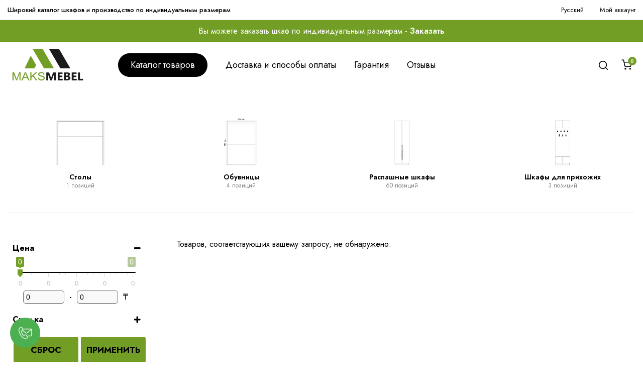

--- FILE ---
content_type: text/html; charset=UTF-8
request_url: https://maksmebel.kz/napolnenie/%D0%BE%D1%80%D0%B5%D1%85-%D1%8D%D0%BA%D0%BA%D0%BE-4-%D1%85-%D0%B4%D0%B2%D0%B5%D1%80%D0%BD%D1%8B%D0%B9-2400-450-%E2%84%963/
body_size: 38996
content:
<!DOCTYPE html>
<html lang="ru-RU">
<head>
<meta charset="UTF-8">
<meta http-equiv="X-UA-Compatible" content="IE=edge">
<meta name="viewport" content="width=device-width, initial-scale=1.0">
<noscript><div><img src="https://mc.yandex.ru/watch/87694765" style="position:absolute; left:-9999px;" alt=""/></div></noscript>
<meta name='robots' content='index, follow, max-image-preview:large, max-snippet:-1, max-video-preview:-1'/>
<link rel="alternate" hreflang="ru" href="https://maksmebel.kz/napolnenie/%d0%be%d1%80%d0%b5%d1%85-%d1%8d%d0%ba%d0%ba%d0%be-4-%d1%85-%d0%b4%d0%b2%d0%b5%d1%80%d0%bd%d1%8b%d0%b9-2400-450-%e2%84%963/"/>
<link rel="alternate" hreflang="x-default" href="https://maksmebel.kz/napolnenie/%d0%be%d1%80%d0%b5%d1%85-%d1%8d%d0%ba%d0%ba%d0%be-4-%d1%85-%d0%b4%d0%b2%d0%b5%d1%80%d0%bd%d1%8b%d0%b9-2400-450-%e2%84%963/"/>
<title>Архивы Орех Экко 4-х дверный 2400 450 №3 - Мебель на заказ - Шкафы купе, распашные шкафы, обувницы, прихожие в Астане - MAKSMEBEL</title>
<link rel="canonical" href="https://maksmebel.kz/napolnenie/орех-экко-4-х-дверный-2400-450-№3/"/>
<meta property="og:locale" content="ru_RU"/>
<meta property="og:type" content="article"/>
<meta property="og:title" content="Архивы Орех Экко 4-х дверный 2400 450 №3 - Мебель на заказ - Шкафы купе, распашные шкафы, обувницы, прихожие в Астане - MAKSMEBEL"/>
<meta property="og:url" content="https://maksmebel.kz/napolnenie/орех-экко-4-х-дверный-2400-450-№3/"/>
<meta property="og:site_name" content="Мебель на заказ - Шкафы купе, распашные шкафы, обувницы, прихожие в Астане - MAKSMEBEL"/>
<meta name="twitter:card" content="summary_large_image"/>
<script type="application/ld+json" class="yoast-schema-graph">{"@context":"https://schema.org","@graph":[{"@type":"CollectionPage","@id":"https://maksmebel.kz/napolnenie/%d0%be%d1%80%d0%b5%d1%85-%d1%8d%d0%ba%d0%ba%d0%be-4-%d1%85-%d0%b4%d0%b2%d0%b5%d1%80%d0%bd%d1%8b%d0%b9-2400-450-%e2%84%963/","url":"https://maksmebel.kz/napolnenie/%d0%be%d1%80%d0%b5%d1%85-%d1%8d%d0%ba%d0%ba%d0%be-4-%d1%85-%d0%b4%d0%b2%d0%b5%d1%80%d0%bd%d1%8b%d0%b9-2400-450-%e2%84%963/","name":"Архивы Орех Экко 4-х дверный 2400 450 №3 - Мебель на заказ - Шкафы купе, распашные шкафы, обувницы, прихожие в Астане - MAKSMEBEL","isPartOf":{"@id":"https://maksmebel.kz/#website"},"breadcrumb":{"@id":"https://maksmebel.kz/napolnenie/%d0%be%d1%80%d0%b5%d1%85-%d1%8d%d0%ba%d0%ba%d0%be-4-%d1%85-%d0%b4%d0%b2%d0%b5%d1%80%d0%bd%d1%8b%d0%b9-2400-450-%e2%84%963/#breadcrumb"},"inLanguage":"ru-RU"},{"@type":"BreadcrumbList","@id":"https://maksmebel.kz/napolnenie/%d0%be%d1%80%d0%b5%d1%85-%d1%8d%d0%ba%d0%ba%d0%be-4-%d1%85-%d0%b4%d0%b2%d0%b5%d1%80%d0%bd%d1%8b%d0%b9-2400-450-%e2%84%963/#breadcrumb","itemListElement":[{"@type":"ListItem","position":1,"name":"Home","item":"https://maksmebel.kz/"},{"@type":"ListItem","position":2,"name":"Орех Экко 4-х дверный 2400 450 №3"}]},{"@type":"WebSite","@id":"https://maksmebel.kz/#website","url":"https://maksmebel.kz/","name":"Мебель на заказ - Шкафы купе, распашные шкафы, обувницы, прихожие в Астане - MAKSMEBEL","description":"Купить и заказать шкафы купе, распашные шкафы, обувницы, прихожие в Астане","publisher":{"@id":"https://maksmebel.kz/#organization"},"potentialAction":[{"@type":"SearchAction","target":{"@type":"EntryPoint","urlTemplate":"https://maksmebel.kz/?s={search_term_string}"},"query-input":"required name=search_term_string"}],"inLanguage":"ru-RU"},{"@type":"Organization","@id":"https://maksmebel.kz/#organization","name":"ИП МАКСИМ","url":"https://maksmebel.kz/","logo":{"@type":"ImageObject","inLanguage":"ru-RU","@id":"https://maksmebel.kz/#/schema/logo/image/","url":"https://maksmebel.kz/wp-content/uploads/2020/07/5.jpg","contentUrl":"https://maksmebel.kz/wp-content/uploads/2020/07/5.jpg","width":2000,"height":496,"caption":"ИП МАКСИМ"},"image":{"@id":"https://maksmebel.kz/#/schema/logo/image/"},"sameAs":["https://www.instagram.com/maksmebel.kz/"]}]}</script>
<link rel='dns-prefetch' href='//stats.wp.com'/>
<link rel='dns-prefetch' href='//fonts.googleapis.com'/>
<link rel='dns-prefetch' href='//i0.wp.com'/>
<link rel='dns-prefetch' href='//c0.wp.com'/>
<link rel="alternate" type="application/rss+xml" title="Мебель на заказ - Шкафы купе, распашные шкафы, обувницы, прихожие в Астане - MAKSMEBEL &raquo; Лента" href="https://maksmebel.kz/feed/"/>
<link rel="alternate" type="application/rss+xml" title="Мебель на заказ - Шкафы купе, распашные шкафы, обувницы, прихожие в Астане - MAKSMEBEL &raquo; Лента комментариев" href="https://maksmebel.kz/comments/feed/"/>
<link rel="alternate" type="application/rss+xml" title="Мебель на заказ - Шкафы купе, распашные шкафы, обувницы, прихожие в Астане - MAKSMEBEL &raquo; Лента элемента Орех Экко 4-х дверный 2400 450 №3 таксономии Наполнение" href="https://maksmebel.kz/napolnenie/%d0%be%d1%80%d0%b5%d1%85-%d1%8d%d0%ba%d0%ba%d0%be-4-%d1%85-%d0%b4%d0%b2%d0%b5%d1%80%d0%bd%d1%8b%d0%b9-2400-450-%e2%84%963/feed/"/>
<link rel='stylesheet' id='wp-block-library-css' href='https://c0.wp.com/c/5.9.3/wp-includes/css/dist/block-library/style.min.css' type='text/css' media='all'/>
<style id='wp-block-library-inline-css'>.has-text-align-justify{text-align:justify;}</style>
<link rel='stylesheet' id='mediaelement-css' href='https://c0.wp.com/c/5.9.3/wp-includes/js/mediaelement/mediaelementplayer-legacy.min.css' type='text/css' media='all'/>
<link rel='stylesheet' id='wp-mediaelement-css' href='https://c0.wp.com/c/5.9.3/wp-includes/js/mediaelement/wp-mediaelement.min.css' type='text/css' media='all'/>
<link rel='stylesheet' id='wc-blocks-vendors-style-css' href='https://c0.wp.com/p/woocommerce/7.5.1/packages/woocommerce-blocks/build/wc-blocks-vendors-style.css' type='text/css' media='all'/>
<link rel='stylesheet' id='wc-blocks-style-css' href='https://c0.wp.com/p/woocommerce/7.5.1/packages/woocommerce-blocks/build/wc-blocks-style.css' type='text/css' media='all'/>
<style>.wp-block-fibosearch-search__device-preview-desktop .dgwt-wcas-show-on-preview-desktop{display:block}.wp-block-fibosearch-search__device-preview-desktop .dgwt-wcas-show-on-preview-mobile,.wp-block-fibosearch-search__device-preview-desktop .dgwt-wcas-show-on-preview-tablet,.wp-block-fibosearch-search__device-preview-mobile .dgwt-wcas-show-on-preview-desktop,.wp-block-fibosearch-search__device-preview-tablet .dgwt-wcas-show-on-preview-desktop{display:none}.wp-block-fibosearch-search__device-preview-mobile .dgwt-wcas-show-on-preview-mobile,.wp-block-fibosearch-search__device-preview-mobile .dgwt-wcas-show-on-preview-tablet,.wp-block-fibosearch-search__device-preview-tablet .dgwt-wcas-show-on-preview-mobile,.wp-block-fibosearch-search__device-preview-tablet .dgwt-wcas-show-on-preview-tablet{display:block}.wp-block-navigation.has-child-selected .wp-block-fibosearch-search-nav,.wp-block-navigation.is-selected .wp-block-fibosearch-search-nav{margin-right:25px}.wp-block-fibosearch-search-nav__device-preview-desktop .dgwt-wcas-show-on-preview-desktop{display:block}.wp-block-fibosearch-search-nav__device-preview-desktop .dgwt-wcas-show-on-preview-mobile,.wp-block-fibosearch-search-nav__device-preview-desktop .dgwt-wcas-show-on-preview-tablet,.wp-block-fibosearch-search-nav__device-preview-mobile .dgwt-wcas-show-on-preview-desktop,.wp-block-fibosearch-search-nav__device-preview-tablet .dgwt-wcas-show-on-preview-desktop{display:none}.wp-block-fibosearch-search-nav__device-preview-mobile .dgwt-wcas-show-on-preview-mobile,.wp-block-fibosearch-search-nav__device-preview-mobile .dgwt-wcas-show-on-preview-tablet,.wp-block-fibosearch-search-nav__device-preview-tablet .dgwt-wcas-show-on-preview-mobile,.wp-block-fibosearch-search-nav__device-preview-tablet .dgwt-wcas-show-on-preview-tablet{display:block}</style>
<style id='global-styles-inline-css'>body{--wp--preset--color--black:#000000;--wp--preset--color--cyan-bluish-gray:#abb8c3;--wp--preset--color--white:#ffffff;--wp--preset--color--pale-pink:#f78da7;--wp--preset--color--vivid-red:#cf2e2e;--wp--preset--color--luminous-vivid-orange:#ff6900;--wp--preset--color--luminous-vivid-amber:#fcb900;--wp--preset--color--light-green-cyan:#7bdcb5;--wp--preset--color--vivid-green-cyan:#00d084;--wp--preset--color--pale-cyan-blue:#8ed1fc;--wp--preset--color--vivid-cyan-blue:#0693e3;--wp--preset--color--vivid-purple:#9b51e0;--wp--preset--gradient--vivid-cyan-blue-to-vivid-purple:linear-gradient(135deg,rgba(6,147,227,1) 0%,rgb(155,81,224) 100%);--wp--preset--gradient--light-green-cyan-to-vivid-green-cyan:linear-gradient(135deg,rgb(122,220,180) 0%,rgb(0,208,130) 100%);--wp--preset--gradient--luminous-vivid-amber-to-luminous-vivid-orange:linear-gradient(135deg,rgba(252,185,0,1) 0%,rgba(255,105,0,1) 100%);--wp--preset--gradient--luminous-vivid-orange-to-vivid-red:linear-gradient(135deg,rgba(255,105,0,1) 0%,rgb(207,46,46) 100%);--wp--preset--gradient--very-light-gray-to-cyan-bluish-gray:linear-gradient(135deg,rgb(238,238,238) 0%,rgb(169,184,195) 100%);--wp--preset--gradient--cool-to-warm-spectrum:linear-gradient(135deg,rgb(74,234,220) 0%,rgb(151,120,209) 20%,rgb(207,42,186) 40%,rgb(238,44,130) 60%,rgb(251,105,98) 80%,rgb(254,248,76) 100%);--wp--preset--gradient--blush-light-purple:linear-gradient(135deg,rgb(255,206,236) 0%,rgb(152,150,240) 100%);--wp--preset--gradient--blush-bordeaux:linear-gradient(135deg,rgb(254,205,165) 0%,rgb(254,45,45) 50%,rgb(107,0,62) 100%);--wp--preset--gradient--luminous-dusk:linear-gradient(135deg,rgb(255,203,112) 0%,rgb(199,81,192) 50%,rgb(65,88,208) 100%);--wp--preset--gradient--pale-ocean:linear-gradient(135deg,rgb(255,245,203) 0%,rgb(182,227,212) 50%,rgb(51,167,181) 100%);--wp--preset--gradient--electric-grass:linear-gradient(135deg,rgb(202,248,128) 0%,rgb(113,206,126) 100%);--wp--preset--gradient--midnight:linear-gradient(135deg,rgb(2,3,129) 0%,rgb(40,116,252) 100%);--wp--preset--duotone--dark-grayscale:url('#wp-duotone-dark-grayscale');--wp--preset--duotone--grayscale:url('#wp-duotone-grayscale');--wp--preset--duotone--purple-yellow:url('#wp-duotone-purple-yellow');--wp--preset--duotone--blue-red:url('#wp-duotone-blue-red');--wp--preset--duotone--midnight:url('#wp-duotone-midnight');--wp--preset--duotone--magenta-yellow:url('#wp-duotone-magenta-yellow');--wp--preset--duotone--purple-green:url('#wp-duotone-purple-green');--wp--preset--duotone--blue-orange:url('#wp-duotone-blue-orange');--wp--preset--font-size--small:13px;--wp--preset--font-size--medium:20px;--wp--preset--font-size--large:36px;--wp--preset--font-size--x-large:42px;}.has-black-color{color:var(--wp--preset--color--black) !important;}.has-cyan-bluish-gray-color{color:var(--wp--preset--color--cyan-bluish-gray) !important;}.has-white-color{color:var(--wp--preset--color--white) !important;}.has-pale-pink-color{color:var(--wp--preset--color--pale-pink) !important;}.has-vivid-red-color{color:var(--wp--preset--color--vivid-red) !important;}.has-luminous-vivid-orange-color{color:var(--wp--preset--color--luminous-vivid-orange) !important;}.has-luminous-vivid-amber-color{color:var(--wp--preset--color--luminous-vivid-amber) !important;}.has-light-green-cyan-color{color:var(--wp--preset--color--light-green-cyan) !important;}.has-vivid-green-cyan-color{color:var(--wp--preset--color--vivid-green-cyan) !important;}.has-pale-cyan-blue-color{color:var(--wp--preset--color--pale-cyan-blue) !important;}.has-vivid-cyan-blue-color{color:var(--wp--preset--color--vivid-cyan-blue) !important;}.has-vivid-purple-color{color:var(--wp--preset--color--vivid-purple) !important;}.has-black-background-color{background-color:var(--wp--preset--color--black) !important;}.has-cyan-bluish-gray-background-color{background-color:var(--wp--preset--color--cyan-bluish-gray) !important;}.has-white-background-color{background-color:var(--wp--preset--color--white) !important;}.has-pale-pink-background-color{background-color:var(--wp--preset--color--pale-pink) !important;}.has-vivid-red-background-color{background-color:var(--wp--preset--color--vivid-red) !important;}.has-luminous-vivid-orange-background-color{background-color:var(--wp--preset--color--luminous-vivid-orange) !important;}.has-luminous-vivid-amber-background-color{background-color:var(--wp--preset--color--luminous-vivid-amber) !important;}.has-light-green-cyan-background-color{background-color:var(--wp--preset--color--light-green-cyan) !important;}.has-vivid-green-cyan-background-color{background-color:var(--wp--preset--color--vivid-green-cyan) !important;}.has-pale-cyan-blue-background-color{background-color:var(--wp--preset--color--pale-cyan-blue) !important;}.has-vivid-cyan-blue-background-color{background-color:var(--wp--preset--color--vivid-cyan-blue) !important;}.has-vivid-purple-background-color{background-color:var(--wp--preset--color--vivid-purple) !important;}.has-black-border-color{border-color:var(--wp--preset--color--black) !important;}.has-cyan-bluish-gray-border-color{border-color:var(--wp--preset--color--cyan-bluish-gray) !important;}.has-white-border-color{border-color:var(--wp--preset--color--white) !important;}.has-pale-pink-border-color{border-color:var(--wp--preset--color--pale-pink) !important;}.has-vivid-red-border-color{border-color:var(--wp--preset--color--vivid-red) !important;}.has-luminous-vivid-orange-border-color{border-color:var(--wp--preset--color--luminous-vivid-orange) !important;}.has-luminous-vivid-amber-border-color{border-color:var(--wp--preset--color--luminous-vivid-amber) !important;}.has-light-green-cyan-border-color{border-color:var(--wp--preset--color--light-green-cyan) !important;}.has-vivid-green-cyan-border-color{border-color:var(--wp--preset--color--vivid-green-cyan) !important;}.has-pale-cyan-blue-border-color{border-color:var(--wp--preset--color--pale-cyan-blue) !important;}.has-vivid-cyan-blue-border-color{border-color:var(--wp--preset--color--vivid-cyan-blue) !important;}.has-vivid-purple-border-color{border-color:var(--wp--preset--color--vivid-purple) !important;}.has-vivid-cyan-blue-to-vivid-purple-gradient-background{background:var(--wp--preset--gradient--vivid-cyan-blue-to-vivid-purple) !important;}.has-light-green-cyan-to-vivid-green-cyan-gradient-background{background:var(--wp--preset--gradient--light-green-cyan-to-vivid-green-cyan) !important;}.has-luminous-vivid-amber-to-luminous-vivid-orange-gradient-background{background:var(--wp--preset--gradient--luminous-vivid-amber-to-luminous-vivid-orange) !important;}.has-luminous-vivid-orange-to-vivid-red-gradient-background{background:var(--wp--preset--gradient--luminous-vivid-orange-to-vivid-red) !important;}.has-very-light-gray-to-cyan-bluish-gray-gradient-background{background:var(--wp--preset--gradient--very-light-gray-to-cyan-bluish-gray) !important;}.has-cool-to-warm-spectrum-gradient-background{background:var(--wp--preset--gradient--cool-to-warm-spectrum) !important;}.has-blush-light-purple-gradient-background{background:var(--wp--preset--gradient--blush-light-purple) !important;}.has-blush-bordeaux-gradient-background{background:var(--wp--preset--gradient--blush-bordeaux) !important;}.has-luminous-dusk-gradient-background{background:var(--wp--preset--gradient--luminous-dusk) !important;}.has-pale-ocean-gradient-background{background:var(--wp--preset--gradient--pale-ocean) !important;}.has-electric-grass-gradient-background{background:var(--wp--preset--gradient--electric-grass) !important;}.has-midnight-gradient-background{background:var(--wp--preset--gradient--midnight) !important;}.has-small-font-size{font-size:var(--wp--preset--font-size--small) !important;}.has-medium-font-size{font-size:var(--wp--preset--font-size--medium) !important;}.has-large-font-size{font-size:var(--wp--preset--font-size--large) !important;}.has-x-large-font-size{font-size:var(--wp--preset--font-size--x-large) !important;}</style>
<style>.wpcf7 .screen-reader-response{position:absolute;overflow:hidden;clip:rect(1px, 1px, 1px, 1px);clip-path:inset(50%);height:1px;width:1px;margin:-1px;padding:0;border:0;word-wrap:normal !important;}
.wpcf7 form .wpcf7-response-output{margin:2em 0.5em 1em;padding:0.2em 1em;border:2px solid #00a0d2;}
.wpcf7 form.init .wpcf7-response-output, .wpcf7 form.resetting .wpcf7-response-output, .wpcf7 form.submitting .wpcf7-response-output{display:none;}
.wpcf7 form.sent .wpcf7-response-output{border-color:#46b450;}
.wpcf7 form.failed .wpcf7-response-output, .wpcf7 form.aborted .wpcf7-response-output{border-color:#dc3232;}
.wpcf7 form.spam .wpcf7-response-output{border-color:#f56e28;}
.wpcf7 form.invalid .wpcf7-response-output, .wpcf7 form.unaccepted .wpcf7-response-output, .wpcf7 form.payment-required .wpcf7-response-output{border-color:#ffb900;}
.wpcf7-form-control-wrap{position:relative;}
.wpcf7-not-valid-tip{color:#dc3232;font-size:1em;font-weight:normal;display:block;}
.use-floating-validation-tip .wpcf7-not-valid-tip{position:relative;top:-2ex;left:1em;z-index:100;border:1px solid #dc3232;background:#fff;padding:.2em .8em;width:24em;}
.wpcf7-list-item{display:inline-block;margin:0 0 0 1em;}
.wpcf7-list-item-label::before, .wpcf7-list-item-label::after{content:" ";}
.wpcf7-spinner{visibility:hidden;display:inline-block;background-color:#23282d;opacity:0.75;width:24px;height:24px;border:none;border-radius:100%;padding:0;margin:0 24px;position:relative;}
form.submitting .wpcf7-spinner{visibility:visible;}
.wpcf7-spinner::before{content:'';position:absolute;background-color:#fbfbfc;top:4px;left:4px;width:6px;height:6px;border:none;border-radius:100%;transform-origin:8px 8px;animation-name:spin;animation-duration:1000ms;animation-timing-function:linear;animation-iteration-count:infinite;}
@media (prefers-reduced-motion: reduce) {
.wpcf7-spinner::before{animation-name:blink;animation-duration:2000ms;}
}
@keyframes spin {
from{transform:rotate(0deg);}
to{transform:rotate(360deg);}
}
@keyframes blink {
from{opacity:0;}
50%{opacity:1;}
to{opacity:0;}
}
.wpcf7 input[type="file"]{cursor:pointer;}
.wpcf7 input[type="file"]:disabled{cursor:default;}
.wpcf7 .wpcf7-submit:disabled{cursor:not-allowed;}
.wpcf7 input[type="url"],
.wpcf7 input[type="email"],
.wpcf7 input[type="tel"]{direction:ltr;}.ctc-zad.show{position:fixed;left:0;top:0;width:100%;height:100%;opacity:0.7;z-index:1;}
@keyframes pop-in { 0%{transform:scale(0);}
100%{transform:scale(1);}
}
@keyframes pop-out { 0%{transform:scale(1);}
100%{transform:scale(0);}
}
.speed-dial{z-index:200;position:fixed;}
.speed-dial .toggle{border-radius:50%;width:60px;height:60px;line-height:60px;margin:8px 0;position:fixed;bottom:20px;}
.speed-dial .dials.clozed{opacity:0;}
.speed-dial .dials{margin:0 0 0 5px;padding:0;list-style:none;position:fixed;bottom:96px;}
.speed-dial .dials.active{opacity:1;}
.speed-dial .dials a{display:inline-block;border-radius:50%;width:50px;height:50px;font-size:0;line-height:50px;margin:0;transform:scale(0);animation:pop-out 0.3s ease both;}
.speed-dial .active a{animation:pop-in 0.3s ease both;}
.speed-dial .dials a.pop-in{animation:pop-in 0.3s ease both;}
.speed-dial .dials li:nth-child(0) a{animation-delay:0s;}
.speed-dial .dials li:nth-child(1) a{animation-delay:0.1s;}
.speed-dial .dials li:nth-child(2) a{animation-delay:0.2s;}
.speed-dial .dials li:nth-child(3) a{animation-delay:0.3s;}
.speed-dial .dials li:nth-child(4) a{animation-delay:0.4s;}
.speed-dial .dials li:nth-child(5) a{animation-delay:0.5s;}
.speed-dial .dials li:nth-child(6) a{animation-delay:0.6s;}
.speed-dial .dials li:nth-child(7) a{animation-delay:0.7s;}
.speed-dial .dials li:nth-child(8) a{animation-delay:0.8s;}
.speed-dial .dials li:nth-child(9) a{animation-delay:0.9s;}
.speed-dial .dials li:nth-child(10) a{animation-delay:1s;}
.dials li{margin-top:5px;}
.dials li a{background-repeat:no-repeat;background-size:30px;background-position:center;}
.ctc-bg-share{cursor:pointer;background-image:url(//maksmebel.kz/wp-content/uploads/2022/12/contact-mail.png);background-color:#4caf50;background-repeat:no-repeat;background-size:30px;background-position:center;}
.ctc-bg-skype{background-image:url(//maksmebel.kz/wp-content/plugins/ctc-flatbuttons/inc/1.svg);background-color:#00aff0;}
.ctc-bg-watsapp{background-image:url(//maksmebel.kz/wp-content/plugins/ctc-flatbuttons/inc/2.svg);background-color:#25d366;}
.ctc-bg-behance{background-image:url(//maksmebel.kz/wp-content/plugins/ctc-flatbuttons/inc/3.svg);background-color:#0057ff;}
.ctc-bg-dribbble{background-image:url(//maksmebel.kz/wp-content/plugins/ctc-flatbuttons/inc/4.svg);background-color:#ea4c89;}
.ctc-bg-LinkedIn{background-image:url(//maksmebel.kz/wp-content/plugins/ctc-flatbuttons/inc/5.svg);background-color:#0a66c2;}
.ctc-bg-insta{background-image:url(//maksmebel.kz/wp-content/plugins/ctc-flatbuttons/inc/6.svg);background-color:#c32aa3;}
.ctc-bg-pinterest{background-image:url(//maksmebel.kz/wp-content/plugins/ctc-flatbuttons/inc/7.svg);background-color:#bd081c;}
.ctc-bg-tumblr{background-image:url(//maksmebel.kz/wp-content/plugins/ctc-flatbuttons/inc/8.svg);background-color:#35465d;}
.ctc-bg-vk{background-image:url(//maksmebel.kz/wp-content/plugins/ctc-flatbuttons/inc/9.svg);background-color:#4a76a8;}
.ctc-bg-viber{background-image:url(//maksmebel.kz/wp-content/plugins/ctc-flatbuttons/inc/10.svg);background-color:#7E57C2;}
.ctc-bg-facebook{background-image:url(//maksmebel.kz/wp-content/plugins/ctc-flatbuttons/inc/11.svg);background-color:#1877f2;}
.ctc-bg-telegram{background-image:url(//maksmebel.kz/wp-content/plugins/ctc-flatbuttons/inc/12.svg);background-color:#0088cc;}
.ctc-bg-phone{background-image:url(//maksmebel.kz/wp-content/plugins/ctc-flatbuttons/inc/13.svg);background-color:#A6A6A6;}
.ctc-bg-emial{background-image:url(//maksmebel.kz/wp-content/plugins/ctc-flatbuttons/inc/14.svg);background-color:#A6A6A6;}
.ctc-bg-twitter{background-image:url(//maksmebel.kz/wp-content/plugins/ctc-flatbuttons/inc/15.svg);background-color:#1da1f2;}
.ctc-bg-reddit{background-image:url(//maksmebel.kz/wp-content/plugins/ctc-flatbuttons/inc/16.svg);background-color:#ff4500;}</style>
<style id='woocommerce-inline-inline-css'>.woocommerce form .form-row .required{visibility:visible;}</style>
<link rel="stylesheet" type="text/css" href="//maksmebel.kz/wp-content/cache/wpfc-minified/qaa65r4j/46ynh.css" media="all"/>
<style id='tawcvs-frontend-inline-css'>.tawcvs-swatches .swatch{width:30px;height:30px;}</style>
<link rel="stylesheet" type="text/css" href="//maksmebel.kz/wp-content/cache/wpfc-minified/qm1dfll4/46yne.css" media="all"/>
<style id='woo-variation-swatches-inline-css'>.variable-item:not(.radio-variable-item){width:80px;height:80px;}
.wvs-style-squared .button-variable-item{min-width:80px;}
.button-variable-item span{font-size:16px;}</style>
<style>.wvs-theme-child-sober .product form.cart .variations .variable,.wvs-theme-sober .product form.cart .variations .variable{margin-bottom:15px!important}.wvs-theme-child-sober .product form.cart .variations .variable-options,.wvs-theme-sober .product form.cart .variations .variable-options{border:0!important}.wvs-theme-child-sober .product form.cart .variations .arrow,.wvs-theme-child-sober .product form.cart .variations .variable-options:after,.wvs-theme-sober .product form.cart .variations .arrow,.wvs-theme-sober .product form.cart .variations .variable-options:after{display:none}.wvs-theme-child-sober .product form.cart .variations .label,.wvs-theme-sober .product form.cart .variations .label{display:block;text-align:right;margin-right:10px}.wvs-theme-child-sober .product form.cart .variations .value,.wvs-theme-sober .product form.cart .variations .value{flex-grow:unset}.wvs-theme-child-sober .product form.cart .variations select,.wvs-theme-sober .product form.cart .variations select{border:1px solid #e4e6eb!important;padding:.5em 1em!important;text-align:left!important;-moz-text-align-last:left!important;text-align-last:left!important;-webkit-appearance:menulist-button!important}.wvs-theme-child-sober .product form.cart .radio-variable-item,.wvs-theme-sober .product form.cart .radio-variable-item{margin:5px;text-align:left}.wvs-theme-child-sober .product form.cart .radio-variable-item:last-child,.wvs-theme-sober .product form.cart .radio-variable-item:last-child{margin-right:0}.wvs-theme-child-sober .product form.cart .radio-variable-item label,.wvs-theme-sober .product form.cart .radio-variable-item label{padding-left:30px;margin:0}.wvs-theme-child-sober .product form.cart .radio-variable-item label:before,.wvs-theme-sober .product form.cart .radio-variable-item label:before{top:0;border-radius:100%}.wvs-theme-child-sober .product form.cart .radio-variable-item label:after,.wvs-theme-sober .product form.cart .radio-variable-item label:after{top:8px}.wvs-theme-shophistic-lite.woocommerce #main .entry-summary .variations{display:block!important}.wvs-theme-shophistic-lite .ql_custom_variations{display:none!important}.wvs-theme-shophistic-lite .radio-variable-item input[type=radio]{display:inline-block;margin:0}.wvs-theme-flatsome .variations .reset_variations{position:relative;bottom:0;left:0}.wvs-theme-child-storefront.single-product div.product,.wvs-theme-storefront.single-product div.product{overflow:visible!important}.wvs-theme-stockholm .variations .reset_variations{position:relative;bottom:0;left:0;-webkit-transform:none;transform:none}.wvs-theme-kalium-child .image-variable-item img,.wvs-theme-kalium .image-variable-item img{width:100%!important}.wvs-theme-kalium-child .radio-variable-item input,.wvs-theme-kalium .radio-variable-item input{width:16px!important;height:16px!important}.wvs-theme-kalium-child .woo-variation-items-wrapper .select-option-ui,.wvs-theme-kalium .woo-variation-items-wrapper .select-option-ui{display:none}.wvs-theme-aurum .variable-items-wrapper .image-variable-item>img,.wvs-theme-child-aurum .variable-items-wrapper .image-variable-item>img{width:100%}.wvs-theme-hestia .woo-variation-items-wrapper.value:before{display:none!important}.wvs-theme-child-thegem .woo-variation-items-wrapper .combobox-wrapper,.wvs-theme-thegem .woo-variation-items-wrapper .combobox-wrapper{display:none}.wvs-theme-child-thegem .wvs-archive-variation-wrapper .variations,.wvs-theme-thegem .wvs-archive-variation-wrapper .variations{padding:0}.wvs-theme-child-ushop .variations_form,.wvs-theme-ushop .variations_form{overflow:visible!important}.wvs-theme-child-ushop .single-product-summary .product_meta,.wvs-theme-ushop .single-product-summary .product_meta{display:inline-table}.wvs-theme-child-savoy .woo-variation-items-wrapper,.wvs-theme-savoy .woo-variation-items-wrapper{position:relative!important}.wvs-theme-child-savoy .woo-variation-items-wrapper .sod_select,.wvs-theme-savoy .woo-variation-items-wrapper .sod_select{display:none!important}.wvs-theme-child-savoy .nm-variation-row,.wvs-theme-savoy .nm-variation-row{display:flex}.wvs-theme-child-woodstock .woo-variation-items-wrapper .variation-select,.wvs-theme-woodstock .woo-variation-items-wrapper .variation-select{display:none!important}.wvs-theme-child-woodmart .wd-attr-selected,.wvs-theme-child-woodmart .woo-variation-items-wrapper>.swatches-select,.wvs-theme-woodmart .wd-attr-selected,.wvs-theme-woodmart .woo-variation-items-wrapper>.swatches-select{display:none}.wvs-theme-gecko-child .variations .value.woo-variation-items-wrapper,.wvs-theme-gecko .variations .value.woo-variation-items-wrapper{border:0!important}.wvs-theme-gecko-child .variations .value.woo-variation-items-wrapper:after,.wvs-theme-gecko .variations .value.woo-variation-items-wrapper:after{display:none!important}.woo-variation-gallery-theme-child-massive-dynamic .woo-variation-items-wrapper .clear-selection,.woo-variation-gallery-theme-massive-dynamic .woo-variation-items-wrapper .clear-selection{border:0;height:auto;width:auto}.woo-variation-gallery-theme-child-massive-dynamic .woo-variation-items-wrapper .clear-selection .reset_variations,.woo-variation-gallery-theme-massive-dynamic .woo-variation-items-wrapper .clear-selection .reset_variations{font-size:8px!important;width:20px;height:20px;padding:5px;box-sizing:border-box;border-radius:100%;border:1px solid #f04040;color:#f04040}.wvs-theme-child-claue .woo-variation-items-wrapper,.wvs-theme-claue .woo-variation-items-wrapper{border:none}.wvs-theme-child-claue .woo-variation-items-wrapper:after,.wvs-theme-claue .woo-variation-items-wrapper:after{display:none}.wvs-theme-child-jupiter table.variations,.wvs-theme-jupiter table.variations{overflow:initial}.wvs-theme-child-oxygen .woo-variation-items-wrapper .select-wrapper,.wvs-theme-oxygen .woo-variation-items-wrapper .select-wrapper{display:none}.wvs-theme-child-oxygen .variable-items-wrapper.radio-variable-wrapper .radio-variable-item input,.wvs-theme-oxygen .variable-items-wrapper.radio-variable-wrapper .radio-variable-item input{width:18px}.wvs-theme-child-simple-elegant .woo-variation-items-wrapper .wi-nice-select,.wvs-theme-simple-elegant .woo-variation-items-wrapper .wi-nice-select{display:none}.wvs-theme-child-twentytwenty table.variations,.wvs-theme-twentytwenty table.variations{overflow:auto}.wvs-theme-child-divi .et_pb_wc_add_to_cart form.variations_form.cart .variations td.value span:after,.wvs-theme-child-jevelin .sh-woo-layout table.variations td select.woo-variation-raw-select,.wvs-theme-divi .et_pb_wc_add_to_cart form.variations_form.cart .variations td.value span:after,.wvs-theme-jevelin .sh-woo-layout table.variations td select.woo-variation-raw-select{display:none!important}.wvs-theme-child-jevelin .sh-woo-layout table.variations,.wvs-theme-jevelin .sh-woo-layout table.variations{max-width:100%}.wvs-theme-child-jevelin .radio-variable-item label,.wvs-theme-jevelin .radio-variable-item label{line-height:1!important}.wvs-theme-child-stockie .woo-variation-raw-select+.select-styled,.wvs-theme-stockie .woo-variation-raw-select+.select-styled{display:none!important}.woo-variation-swatches .radio-variable-item[data-wvstooltip]{position:relative}.woo-variation-swatches .radio-variable-item[data-wvstooltip]:after,.woo-variation-swatches .radio-variable-item[data-wvstooltip]:before{left:8px;bottom:100%}.woo-variation-swatches .radio-variable-item .image-tooltip-wrapper{-webkit-transform:translateX(-50%);transform:translateX(-50%);left:8px}.woo-variation-swatches.wvs-archive-align-center .wvs-archive-variation-wrapper .radio-variable-item[data-wvstooltip]:after,.woo-variation-swatches.wvs-archive-align-center .wvs-archive-variation-wrapper .radio-variable-item[data-wvstooltip]:before{left:50%}.woo-variation-swatches.wvs-archive-align-center .wvs-archive-variation-wrapper .radio-variable-item .image-tooltip-wrapper{-webkit-transform:translateX(-50%);transform:translateX(-50%);left:50%}.woo-variation-swatches.wvs-archive-align-right .wvs-archive-variation-wrapper .radio-variable-item[data-wvstooltip]:after,.woo-variation-swatches.wvs-archive-align-right .wvs-archive-variation-wrapper .radio-variable-item[data-wvstooltip]:before{left:100%}.woo-variation-swatches.wvs-archive-align-right .wvs-archive-variation-wrapper .radio-variable-item .image-tooltip-wrapper{-webkit-transform:translateX(-50%);transform:translateX(-50%);left:100%}.wvs-has-image-tooltip,[data-wvstooltip]{position:relative;cursor:pointer;outline:none}.wvs-has-image-tooltip:after,.wvs-has-image-tooltip:before,[data-wvstooltip]:after,[data-wvstooltip]:before{visibility:hidden;opacity:0;pointer-events:none;box-sizing:inherit;position:absolute;bottom:130%;left:50%;z-index:999;-webkit-transform:translateZ(0);transform:translateZ(0);box-shadow:0 7px 15px rgba(0,0,0,.3);transition:opacity .3s linear,bottom .3s linear}.wvs-has-image-tooltip:before,[data-wvstooltip]:before{margin-bottom:5px;-webkit-transform:translateX(-50%);transform:translateX(-50%);padding:7px;border-radius:3px;background-color:#000;background-color:rgba(51,51,51,.9);color:#fff;text-align:center;font-size:14px;line-height:1.2}[data-wvstooltip]:before{min-width:100px;content:attr(data-wvstooltip)}.wvs-has-image-tooltip:before{content:attr(data-title);background-image:var(--tooltip-background);background-repeat:no-repeat;width:var(--tooltip-width);height:calc(var(--tooltip-height) + 20px);background-size:contain;border:2px solid;background-position:top;padding:0;line-height:20px;display:flex;align-items:flex-end;justify-content:center;font-size:12px;-webkit-backface-visibility:hidden;backface-visibility:hidden}.wvs-has-image-tooltip:after,[data-wvstooltip]:after{margin-left:-5px;width:0;border-top:5px solid #000;border-top:5px solid rgba(51,51,51,.9);border-right:5px solid transparent;border-left:5px solid transparent;content:" ";font-size:0;line-height:0}.wvs-has-image-tooltip:hover:after,.wvs-has-image-tooltip:hover:before,[data-wvstooltip]:hover:after,[data-wvstooltip]:hover:before{bottom:120%;visibility:visible;opacity:1}</style>
<style id='woo-variation-swatches-tooltip-inline-css'>.variable-items-wrapper .wvs-has-image-tooltip:before{border-color:rgba(51, 51, 51, 0.9) !important;background-color:rgba(51, 51, 51, 0.9) !important;}.variable-items-wrapper [data-wvstooltip]:before, .variable-items-wrapper .wvs-has-image-tooltip:before{background-color:rgba(51, 51, 51, 0.9) !important;color:#ffffff !important;}.variable-items-wrapper [data-wvstooltip]:after,.variable-items-wrapper .wvs-has-image-tooltip:after{border-top-color:rgba(51, 51, 51, 0.9) !important;}</style>
<style>.wvs-pro-image-load{opacity:1;-webkit-animation:wvs-pro-image-fadeIn .5s ease-in;animation:wvs-pro-image-fadeIn .5s ease-in}@-webkit-keyframes wvs-pro-image-fadeIn{0%{opacity:0}to{opacity:1}}@keyframes wvs-pro-image-fadeIn{0%{opacity:0}to{opacity:1}}.woo-variation-swatches .wvs-archive-variation-wrapper .variations{margin:0;padding:0}.woo-variation-swatches .wvs-archive-variation-wrapper .variations .woo-variation-items-wrapper{box-sizing:border-box;margin:10px 0;padding:0;width:100%}.woo-variation-swatches .wvs-archive-variation-wrapper li{list-style:none}.woo-variation-swatches .variable-items-wrapper.rounded .variable-item:not(.radio-variable-item){border-radius:100%}.woo-variation-swatches .variable-items-wrapper.rounded .variable-item:not(.radio-variable-item) .variable-item-span,.woo-variation-swatches .variable-items-wrapper.rounded .variable-item:not(.radio-variable-item) .variable-item-span:after,.woo-variation-swatches .variable-items-wrapper.rounded .variable-item:not(.radio-variable-item) img{border-radius:100%;pointer-events:none}.woo-variation-swatches .variable-items-wrapper.squared .variable-item:not(.radio-variable-item){border-radius:2px}.woo-variation-swatches .variable-items-wrapper.squared .variable-item:not(.radio-variable-item).button-variable-item{width:auto}.woo-variation-swatches .variable-items-wrapper.squared .variable-item:not(.radio-variable-item).button-variable-item .variable-item-span{padding:0 5px;pointer-events:none}.woo-variation-swatches .variable-items-wrapper.squared .variable-item:not(.radio-variable-item).color-variable-item .variable-item-span,.woo-variation-swatches .variable-items-wrapper.squared .variable-item:not(.radio-variable-item).color-variable-item .variable-item-span:after,.woo-variation-swatches .variable-items-wrapper.squared .variable-item:not(.radio-variable-item).image-variable-item img{border-radius:2px;pointer-events:none}.woo-variation-swatches .woo-variation-swatches-variable-item-more{align-items:center;display:flex}.woo-variation-swatches.wvs-archive-align-left .wvs-archive-variation-wrapper .variations{text-align:left}.woo-variation-swatches.wvs-archive-align-left .wvs-archive-variation-wrapper .variable-items-wrapper{justify-content:flex-start}.woo-variation-swatches.wvs-archive-align-center .wvs-archive-variation-wrapper .variations{text-align:center}.woo-variation-swatches.wvs-archive-align-center .wvs-archive-variation-wrapper .variable-items-wrapper{justify-content:center}.woo-variation-swatches.wvs-archive-align-right .wvs-archive-variation-wrapper .variations{text-align:right}.woo-variation-swatches.wvs-archive-align-right .wvs-archive-variation-wrapper .variable-items-wrapper{justify-content:flex-end}.woo-variation-swatches.wvs-archive-align-right .wvs-archive-variation-wrapper .variable-item:not(.radio-variable-item){margin:4px 0 4px 8px}.woo-variation-swatches .variable-items-wrapper .variable-item.wvs-show-stock-left-info:not(.disabled):not(.radio-variable-item) .wvs-stock-left-info:before{content:" ";position:absolute;top:calc(100% - 1px);left:50%;margin-left:-3px;width:0;border-bottom:3px solid #de8604;border-right:3px solid transparent;border-left:3px solid transparent;z-index:1}.woo-variation-swatches .variable-items-wrapper .variable-item.wvs-show-stock-left-info:not(.disabled):not(.radio-variable-item) .wvs-stock-left-info:after{position:absolute;left:50%;-webkit-transform:translateX(-50%);transform:translateX(-50%);top:calc(100% + 2px);min-width:36px;text-align:center}.woo-variation-swatches .variable-items-wrapper .variable-item.wvs-show-stock-left-info:not(.disabled) .wvs-stock-left-info:after{content:attr(data-wvs-stock-info);line-height:1;font-size:10px;font-style:italic;background:#de8604;color:#fff;padding:2px;border-radius:2px!important;text-shadow:0 1px #00000040;box-shadow:0 0 2px #00000061}.woo-variation-swatches .variable-items-wrapper .variable-item.wvs-show-stock-left-info:not(.disabled).radio-variable-item .wvs-stock-left-info:after{margin-left:5px}</style>
<style id='woo-variation-swatches-pro-inline-css'>.wvs-archive-variation-wrapper .variable-item:not(.radio-variable-item){width:35px;height:35px;}
.wvs-archive-variation-wrapper .variable-items-wrapper.squared .button-variable-item, .variable-items-wrapper.squared .button-variable-item{min-width:35px;}
.wvs-archive-variation-wrapper .button-variable-item span{font-size:16px;}
.wvs-style-squared .button-variable-wrapper.rounded .button-variable-item{width:35px !important;}
.wvs-large-variable-wrapper .variable-item:not(.radio-variable-item){width:200px;height:200px;}
.wvs-style-squared .wvs-large-variable-wrapper .button-variable-item{min-width:200px;}
.wvs-large-variable-wrapper .button-variable-item span{font-size:16px;}
.wvs-style-squared .button-variable-wrapper.rounded.wvs-large-variable-wrapper .button-variable-item{width:200px !important;}
.woo-variation-swatches .variable-items-wrapper .variable-item:not(.radio-variable-item){box-shadow:0 0 0 1px #fafafa !important;}
.woo-variation-swatches .variable-items-wrapper .button-variable-item span, .woo-variation-swatches .variable-items-wrapper .radio-variable-item label, .woo-variation-swatches .wvs-archive-variation-wrapper .reset_variations a{color:#3d3d3d !important;}
.woo-variation-swatches .variable-items-wrapper .variable-item:not(.radio-variable-item){background-color:#FFFFFF !important;}
.woo-variation-swatches .variable-items-wrapper .button-variable-item.selected span, .woo-variation-swatches .variable-items-wrapper .radio-variable-item.selected label{color:#000000 !important;}
.woo-variation-swatches .variable-items-wrapper .variable-item:not(.radio-variable-item).selected{background-color:#fafafa !important;}
.woo-variation-swatches .variable-items-wrapper .variable-item:not(.radio-variable-item).selected{box-shadow:0 0 0 2px #65b32e !important;}
.woo-variation-swatches .variable-items-wrapper .variable-item:not(.radio-variable-item):hover, .woo-variation-swatches .variable-items-wrapper .variable-item:not(.radio-variable-item).selected:hover{box-shadow:0 0 0 1px #aaaaaa !important;}
.woo-variation-swatches .variable-items-wrapper .button-variable-item:hover span, .woo-variation-swatches .variable-items-wrapper .button-variable-item.selected:hover span, .woo-variation-swatches .variable-items-wrapper .radio-variable-item:hover label, .woo-variation-swatches .variable-items-wrapper .radio-variable-item.selected:hover label{color:#000000 !important;}
.woo-variation-swatches .variable-items-wrapper .variable-item:not(.radio-variable-item):hover, .woo-variation-swatches .variable-items-wrapper .variable-item:not(.radio-variable-item).selected:hover{background-color:#fafafa !important;}</style>
<link rel="stylesheet" type="text/css" href="//maksmebel.kz/wp-content/cache/wpfc-minified/qwpuvg1d/46yne.css" media="all"/>
<link rel='stylesheet' id='jetpack_css-css' href='https://c0.wp.com/p/jetpack/11.4.2/css/jetpack.css' type='text/css' media='all'/>
<script type="text/template" id="tmpl-variation-template">
<div class="woocommerce-variation-description">{{{ data.variation.variation_description }}}</div><div class="woocommerce-variation-price">{{{ data.variation.price_html }}}</div><div class="woocommerce-variation-availability">{{{ data.variation.availability_html }}}</div></script>
<script type="text/template" id="tmpl-unavailable-variation-template">
<p>Этот товар недоступен. Пожалуйста, выберите другую комбинацию.</p>
</script>
<script type="text/template" id="tmpl-wvs-variation-template">
{{{ data.price_html }}}
<div class="woocommerce-variation-availability">{{{ data.variation.availability_html }}}</div></script>
<link rel="https://api.w.org/" href="https://maksmebel.kz/wp-json/"/><link rel="EditURI" type="application/rsd+xml" title="RSD" href="https://maksmebel.kz/xmlrpc.php?rsd"/>
<link rel="wlwmanifest" type="application/wlwmanifest+xml" href="https://maksmebel.kz/wp-includes/wlwmanifest.xml"/> 
<meta name="generator" content="WordPress 5.9.3"/>
<meta name="generator" content="WooCommerce 7.5.1"/>
<meta name="generator" content="WPML ver:4.5.4 stt:45,66;"/>
<meta name="cdp-version" content="1.4.2"/>
<style>@media(max-width:64rem){
header.sticky-header{position:fixed;top:0;left:0;right:0;background:#fff;z-index:99;}
}
@media(max-width:64rem){
.single .single-product-wrapper .product-type-simple form.cart{position:fixed;bottom:0;right:0;z-index:9999;background:#fff;margin-bottom:0;padding:15px;-webkit-box-shadow:0 -2px 5px rgb(0 0 0 / 7%);box-shadow:0 -2px 5px rgb(0 0 0 / 7%);justify-content:space-between;width:100%;display:flex;}
.single .woocommerce-variation-add-to-cart{display:-webkit-box;display:-ms-flexbox;display:flex;position:fixed;bottom:0;right:0;z-index:9999;background:#fff;margin-bottom:0;padding:15px;-webkit-box-shadow:0 -2px 5px rgb(0 0 0 / 7%);box-shadow:0 -2px 5px rgb(0 0 0 / 7%);justify-content:space-between;width:100%;}
}
:root{--color-primary:#729e25;}:root{--color-secondary:#000000;}
.site-header.header-type1 .header-top{background-color:;border-bottom-color:;}
.header-type1 .header-message p{color:;}
.header-type1 .header-message p a{color:;}
.header-type1 .header-top .site-nav a{color:;}
.header-type1 .header-top .site-nav a:hover{color:;}
.header-type1 .header-main , .header-type1 .header-mobile{background-color:;color:;}
.site-header.header-type1 .site-nav.large .sub-menu li a{color:;}
.site-header.header-type1 .header-main .site-nav a:hover , .site-header.header-type1 .site-nav.large .sub-menu li a:hover{color:;}
.site-header.header-type1 .site-nav.large .menu > li.mega-menu > .sub-menu > li.menu-item-has-children > a{color:;}
.site-header.header-type2 .header-notification{background-color:;color:;}
.header-type2 .header-notification .countdown .count-item{background-color:;color:;}
.header-type2 .header-main , .header-type2 .header-mobile{background-color:;color:;}
.header-type2 .header-row.border-full{border-bottom-color:;}
.header-type2 .header-nav{background-color:;}
.header-type2 .header-nav , .site-header.header-type2 .site-nav.large .sub-menu li a{color:;}
.header-type2 .site-nav.large .menu > li > a:hover , .site-header.header-type2 .site-nav.large .sub-menu li a:hover{color:;}
.site-header.header-type2 .site-nav.large .menu>li.mega-menu>.sub-menu>li.menu-item-has-children>a{color:;}
.site-header.header-type3 .header-top{background-color:;border-bottom-color:;}
.header-type3 .header-message p{color:;}
.header-type3 .header-message p a{color:;}
.header-type3 .header-top .site-nav a{color:;}
.header-type3 .header-top .site-nav a:hover{color:;}
.header-type3 .header-notification{background-color:;color:;}
.header-type3 .header-notification p:hover{color:;}
.header-type3 .header-main , .header-type3 .header-mobile{background-color:;}
.header-type3 .header-main , .header-type3 .site-nav.large .sub-menu li a , .header-type3 .header-mobile{color:;}
.header-type3 .site-nav.large .menu>li>a:hover , .header-type3 .site-nav.large .sub-menu li a:hover{color:;}
.header-type3 .site-nav.large .menu>li.mega-menu>.sub-menu>li.menu-item-has-children>a{color:;}
.site-header.header-type4 .header-top{background-color:;border-bottom-color:;}
.header-type4 .header-message p{color:#000;}
.header-type4 .header-message p a{color:;}
.header-type4 .header-top .site-nav a{color:;}
.header-type4 .header-top .site-nav a:hover{color:;}
.site-header.header-type4 .header-notification{background-color:#729e25;color:;}
.site-header.header-type4 .header-notification p:hover{color:;}
.site-header.header-type4 .header-main , .header-type4 .header-mobile{background-color:;}
.site-header.header-type4 .header-main , .site-header.header-type4 .site-nav.large .sub-menu li a , .header-type4 .header-mobile{color:;}
.header-type4 .site-nav.large .menu>li>a:hover , .header-type4 .site-nav.large .sub-menu li a:hover{color:;}
.header-type4 .site-nav.large .menu>li.mega-menu>.sub-menu>li.menu-item-has-children>a{color:;}
.site-header.header-type5 .header-notification{background-color:;color:;}
.header-type5 .header-notification .countdown .count-item{background-color:;color:;}
.header-type5 .header-main , .header-type5 .header-mobile{background-color:;color:;}
.header-type5 .header-row.border-container .header-wrapper{border-bottom-color:;}
.header-type5 .header-nav{background-color:;}
.header-type5 .header-nav , .site-header.header-type5 .site-nav.large .sub-menu li a{color:;}
.header-type5 .site-nav.large .menu > li > a:hover , .site-header.header-type5 .site-nav.large .sub-menu li a:hover{color:;}
.site-header.header-type5 .site-nav.large .menu>li.mega-menu>.sub-menu>li.menu-item-has-children>a{color:;}
.site-offcanvas{background-color:;color:;}
.site-offcanvas .site-offcanvas-header{border-bottom-color:;}
.site-offcanvas .site-offcanvas-footer{background-color:;}
.site-offcanvas .site-copyright p{color:;}
.mobile-bottom-menu{background-color:;}
.mobile-bottom-menu .mobile-menu ul li a i{color:;}
.mobile-bottom-menu .mobile-menu ul li a span{color:;}
.site-departments>a{background-color:;color:;}
.site-departments .dropdown-menu{background-color:;color:;}
.site-departments .departments-menu > ul li a:hover , .site-departments .departments-menu>ul li.menu-item-has-children:hover>a ,
.site-departments .departments-menu>ul .sub-menu li a:hover{color:;}
.site-departments .departments-menu>ul>li.separator{border-top-color:;}
.site-footer .footer-iconboxes .iconbox .icon{color:;}
.site-footer .footer-iconboxes .iconbox .detail .entry-title{color:;}
.site-footer .footer-iconboxes .iconbox .detail .entry-description{color:;}
.site-footer .footer-row.custom-color.gray{background-color:;}
.site-footer .footer-newsletter .newsletter-content .entry-title{color:;}
.site-footer .footer-newsletter .newsletter-content .entry-subtitle{color:#729e25;}
.site-footer .footer-newsletter .newsletter-content .entry-description p{color:;}
.site-footer .footer-extra{background-color:;}
.site-footer .footer-extra p strong{color:;}
.site-footer .footer-extra p{color:;}
.site-footer .footer-widgets{background-color:;}
.site-footer .footer-widgets.bordered .footer-row-inner{border-top-color:;}
.site-footer .widget .widget-title{color:;}
.site-footer .widget p , .site-footer .widget .menu li a{color:;}
.site-footer .footer-copyright{background-color:;}
.site-footer .footer-copyright.bordered .footer-row-inner{border-top-color:;}
.site-footer .footer-copyright .site-copyright p{color:;}
.site-footer .footer-copyright .site-cards ul li a{color:;}
.site-footer .footer-copyright .site-menu .menu li a{color:;}
.single-product .single-details .product_title{color:;}
.single-product .single-thumbnails .flex-control-thumbs img.flex-active{border-color:;}
.single-product .single-details .product-stock.in-stock{background-color:;color:;}
.single-product .single-details .product-stock.out-of-stock{background-color:;color:;}
.single-product .single-details .woocommerce-product-details__short-description, .single-product .woocommerce-tabs .woocommerce-Tabs-panel--description{color:;}
.single-product .single-details .price ins{color:;}
.single-product .single-details .price del{color:;}
.single-product .single-details .single_add_to_cart_button, .single-product p.form-submit input#submit{background-color:;border-color:;color:;}
.single-product .single-details .extra-options a{color:;border-right-color:;}
.single-product .single-details .product-meta.bottom > * > span:not(.sku){color:;}
.single-product .single-details .product-meta.bottom > * .sku,
.single-product .single-details .product-meta.bottom > * a{color:;}
.single-product .site-content{background-color:;}
.single-product .woocommerce-tabs .wc-tabs li.active a, .single-product section.related.products h2, .single-product section.recently-viewed h2{color:;}
.maintenance-mode-wrapper h2.entry-title{color:;}
.maintenance-mode-wrapper h1.entry-sub{color:;}
body#error-page .maintenance-content .entry-description{color:;}</style>
<style>.dgwt-wcas-ico-magnifier,.dgwt-wcas-ico-magnifier-handler{max-width:20px}.dgwt-wcas-search-wrapp{max-width:600px}</style>
<style>img#wpstats{display:none}</style>
<noscript><style>.woocommerce-product-gallery{opacity:1 !important;}</style></noscript>
<style>.recentcomments a{display:inline !important;padding:0 !important;margin:0 !important;}</style><meta name="generator" content="Powered by Slider Revolution 6.7.6 - responsive, Mobile-Friendly Slider Plugin for WordPress with comfortable drag and drop interface."/>
<link rel="icon" href="https://i0.wp.com/maksmebel.kz/wp-content/uploads/2024/04/cropped-5314300-01.png?fit=32%2C32&#038;ssl=1" sizes="32x32"/>
<link rel="icon" href="https://i0.wp.com/maksmebel.kz/wp-content/uploads/2024/04/cropped-5314300-01.png?fit=192%2C192&#038;ssl=1" sizes="192x192"/>
<link rel="apple-touch-icon" href="https://i0.wp.com/maksmebel.kz/wp-content/uploads/2024/04/cropped-5314300-01.png?fit=180%2C180&#038;ssl=1"/>
<meta name="msapplication-TileImage" content="https://i0.wp.com/maksmebel.kz/wp-content/uploads/2024/04/cropped-5314300-01.png?fit=270%2C270&#038;ssl=1"/>
<style id="wp-custom-css">#menu-item-9916 a{background:#000;color:#fff;height:auto;padding:10px 25px;border-radius:25px;}
.products.grid-views .thumbnail-wrapper img{background:#f6f6f6;}
.wpcf7-submit{width:100%;}
.woocommerce-product-gallery{text-align:center;}
.single-product .single-thumbnails{background-color:#f4f3f1;}
.woocommerce-tabs{background-color:#f4f3f1;padding:15px;}
.single-product .woocommerce-product-details__short-description{display:none;}
.elementor-element-8e91574 .entry-content{width:60%;}
.block-item-menu{border:1px solid #eee;position:relative;}
.block-item-menu a{color:#000;}
.block-item-link{position:absolute;top:0;left:0;width:100%;height:100%;display:block;}
.attribute-label{font-weight:500;font-size:16px;}
.attribute-value{font-weight:400;font-size:16px;}
.title-size-item{color:#989898;font-size:12px;margin-bottom:5px;}
.value-size-item{font-size:16px;color:#000;}
.title-sizes-items{font-size:16px;font-weight:500;line-height:1.5;margin-bottom:5px;}
.block-sizes-in-card{border-top:1px solid #ededed;margin-top:10px;padding:10px 0px;}
.grid-views .product{padding-top:15px;border:1px solid #fff;}
.grid-views .product:hover{box-shadow:0px 0px 20px rgba(0,0,0,.2);padding-top:15px;border-radius:5px;}
.header-notification a{color:#fff;}
.products .product:hover .add_to_cart_button{text-align:center;background:#729e25 !important;color:#fff !important;padding:10px !important;}
.products .product:hover .add_to_cart_button:hover{background:#000 !important;}
.products .product:hover .switcher-wrapper{padding:10px 0px !important;display:block !important;}
.dgwt-wcas-style-pirx .dgwt-wcas-sf-wrapp input[type=search].dgwt-wcas-search-input{background:#fff;}
.dgwt-wcas-style-pirx .dgwt-wcas-sf-wrapp input[type=search].dgwt-wcas-search-input:hover{background:#f0f0f0;}
.dgwt-wcas-style-pirx .dgwt-wcas-sf-wrapp input[type=search].dgwt-wcas-search-input{border:2px solid #000;}
.search-holder .search-holder-header span{opacity:1;}
.search-holder .search-holder-message span{opacity:1;color:#729e25;}
.product .badge.onsale{background-color:#729e25;color:#fff;}
.klb-single-video a span{padding-right:25px;max-width:280px;}
.button._promo{width:100%;}
@media screen and (min-width:768px){
.sizes-image{width:600px;}
}
@media screen and (max-width:767px){
.filtered-sidebar{max-width:100% !important;}
.site-scroll{height:100vh !important;}
#popmake-11287{width:100% !important;min-height:100% !important;height:auto !important;}
.pum-theme-5165 .pum-title, .pum-theme-framed-border .pum-title{font-size:18px;}
.pum-theme-5165 .pum-content, .pum-theme-framed-border .pum-content{font-size:14px;}
.single .single-product-wrapper .product-type-simple form.cart{display:block;}
.products .product .woocommerce-Price-amount{margin-top:21px;}
.products .product.sale .woocommerce-Price-amount{margin-top:0px;}
.product .price del{margin-left:0;}
.woocommerce-Price-amount{display:block;}
.product .price{display:block;}
.sizes-image{width:100%;}
.module-categories .entry-category a{font-size:12px !important;}
.title-size-item{color:#989898;font-size:8px;margin-bottom:5px;}
.value-size-item{font-size:10px;color:#000;}
.title-sizes-items{font-size:14px;}
.products .product .add_to_cart_button{text-align:center;background:#404040 !important;color:#fff !important;padding:10px 5px !important;font-size:11px !important;margin:10px 0px;}
}</style>
<style id="kirki-inline-styles">.site-header .site-brand img{width:160px;}.site-header .header-mobile .site-brand img{width:96px;}.site-offcanvas-header .site-brand img{width:160px;}.header-type1 .header-message p{font-size:16px;}.header-type1 .header-top .site-nav a{font-size:16px;}.site-header.header-type1 .site-nav.large .menu > li > a{font-size:16px;}.header-type1 .site-nav.large .sub-menu li a{font-size:15px;}.header-type2 .header-notification p{font-size:13px;}.header-type2 .header-main .site-nav a{font-size:14px;}.site-header.header-type2 .site-nav.large .menu > li > a{font-size:16px;}.site-header.header-type2 .site-nav.large .sub-menu li a{font-size:15px;}.header-type3 .header-top .header-message p{font-size:13px;}.header-type3 .header-top .site-nav a{font-size:13px;}.header-type3 .header-notification{font-size:13px;}.header-type3 .site-nav.large .menu>li>a{font-size:16px;}.site-header.header-type3 .site-nav.large .sub-menu li a{font-size:15px;}.header-type4 .header-top .header-message p{font-size:13px;}.header-type4 .header-top .site-nav a{font-size:13px;}.header-type4 .header-notification p{font-size:16px;}.header-type4 .site-nav.large .menu>li>a{font-size:18px;font-weight:400;}.site-header.header-type4 .site-nav.large .sub-menu li a{font-size:15px;}.header-type5 .header-notification p{font-size:13px;}.header-type5 .header-main .site-nav a{font-size:14px;}.site-header.header-type5 .site-nav.large .menu > li > a{font-size:16px;}.site-header.header-type5 .site-nav.large .sub-menu li a{font-size:15px;}</style>
<script data-wpfc-render="false">var Wpfcll={s:[],osl:0,scroll:false,i:function(){Wpfcll.ss();window.addEventListener('load',function(){window.addEventListener("DOMSubtreeModified",function(e){Wpfcll.osl=Wpfcll.s.length;Wpfcll.ss();if(Wpfcll.s.length > Wpfcll.osl){Wpfcll.ls(false);}},false);Wpfcll.ls(true);});window.addEventListener('scroll',function(){Wpfcll.scroll=true;Wpfcll.ls(false);});window.addEventListener('resize',function(){Wpfcll.scroll=true;Wpfcll.ls(false);});window.addEventListener('click',function(){Wpfcll.scroll=true;Wpfcll.ls(false);});},c:function(e,pageload){var w=document.documentElement.clientHeight || body.clientHeight;var n=0;if(pageload){n=0;}else{n=(w > 800) ? 800:200;n=Wpfcll.scroll ? 800:n;}var er=e.getBoundingClientRect();var t=0;var p=e.parentNode ? e.parentNode:false;if(typeof p.getBoundingClientRect=="undefined"){var pr=false;}else{var pr=p.getBoundingClientRect();}if(er.x==0 && er.y==0){for(var i=0;i < 10;i++){if(p){if(pr.x==0 && pr.y==0){if(p.parentNode){p=p.parentNode;}if(typeof p.getBoundingClientRect=="undefined"){pr=false;}else{pr=p.getBoundingClientRect();}}else{t=pr.top;break;}}};}else{t=er.top;}if(w - t+n > 0){return true;}return false;},r:function(e,pageload){var s=this;var oc,ot;try{oc=e.getAttribute("data-wpfc-original-src");ot=e.getAttribute("data-wpfc-original-srcset");originalsizes=e.getAttribute("data-wpfc-original-sizes");if(s.c(e,pageload)){if(oc || ot){if(e.tagName=="DIV" || e.tagName=="A" || e.tagName=="SPAN"){e.style.backgroundImage="url("+oc+")";e.removeAttribute("data-wpfc-original-src");e.removeAttribute("data-wpfc-original-srcset");e.removeAttribute("onload");}else{if(oc){e.setAttribute('src',oc);}if(ot){e.setAttribute('srcset',ot);}if(originalsizes){e.setAttribute('sizes',originalsizes);}if(e.getAttribute("alt") && e.getAttribute("alt")=="blank"){e.removeAttribute("alt");}e.removeAttribute("data-wpfc-original-src");e.removeAttribute("data-wpfc-original-srcset");e.removeAttribute("data-wpfc-original-sizes");e.removeAttribute("onload");if(e.tagName=="IFRAME"){var y="https://www.youtube.com/embed/";if(navigator.userAgent.match(/\sEdge?\/\d/i)){e.setAttribute('src',e.getAttribute("src").replace(/.+\/templates\/youtube\.html\#/,y));}e.onload=function(){if(typeof window.jQuery !="undefined"){if(jQuery.fn.fitVids){jQuery(e).parent().fitVids({customSelector:"iframe[src]"});}}var s=e.getAttribute("src").match(/templates\/youtube\.html\#(.+)/);if(s){try{var i=e.contentDocument || e.contentWindow;if(i.location.href=="about:blank"){e.setAttribute('src',y+s[1]);}}catch(err){e.setAttribute('src',y+s[1]);}}}}}}else{if(e.tagName=="NOSCRIPT"){if(jQuery(e).attr("data-type")=="wpfc"){e.removeAttribute("data-type");jQuery(e).after(jQuery(e).text());}}}}}catch(error){console.log(error);console.log("==>",e);}},ss:function(){var i=Array.prototype.slice.call(document.getElementsByTagName("img"));var f=Array.prototype.slice.call(document.getElementsByTagName("iframe"));var d=Array.prototype.slice.call(document.getElementsByTagName("div"));var a=Array.prototype.slice.call(document.getElementsByTagName("a"));var s=Array.prototype.slice.call(document.getElementsByTagName("span"));var n=Array.prototype.slice.call(document.getElementsByTagName("noscript"));this.s=i.concat(f).concat(d).concat(a).concat(s).concat(n);},ls:function(pageload){var s=this;[].forEach.call(s.s,function(e,index){s.r(e,pageload);});}};document.addEventListener('DOMContentLoaded',function(){wpfci();});function wpfci(){Wpfcll.i();}</script>
</head>
<body class="archive tax-pa_napolnenie term---4---2400-450-3 term-300 theme-furnob woocommerce woocommerce-page woocommerce-no-js woo-variation-swatches wvs-theme-furnob wvs-theme-child-furnob wvs-style-squared wvs-attr-behavior-blur-no-cross wvs-tooltip wvs-css wvs-pro shop-wide elementor-default elementor-kit-4760 wvs-archive-align-center">
<svg xmlns="http://www.w3.org/2000/svg" viewBox="0 0 0 0" width="0" height="0" focusable="false" role="none" style="visibility: hidden; position: absolute; left: -9999px; overflow: hidden;" ><defs><filter id="wp-duotone-dark-grayscale"><feColorMatrix color-interpolation-filters="sRGB" type="matrix" values=" .299 .587 .114 0 0 .299 .587 .114 0 0 .299 .587 .114 0 0 .299 .587 .114 0 0 " /><feComponentTransfer color-interpolation-filters="sRGB" ><feFuncR type="table" tableValues="0 0.49803921568627" /><feFuncG type="table" tableValues="0 0.49803921568627" /><feFuncB type="table" tableValues="0 0.49803921568627" /><feFuncA type="table" tableValues="1 1" /></feComponentTransfer><feComposite in2="SourceGraphic" operator="in" /></filter></defs></svg><svg xmlns="http://www.w3.org/2000/svg" viewBox="0 0 0 0" width="0" height="0" focusable="false" role="none" style="visibility: hidden; position: absolute; left: -9999px; overflow: hidden;" ><defs><filter id="wp-duotone-grayscale"><feColorMatrix color-interpolation-filters="sRGB" type="matrix" values=" .299 .587 .114 0 0 .299 .587 .114 0 0 .299 .587 .114 0 0 .299 .587 .114 0 0 " /><feComponentTransfer color-interpolation-filters="sRGB" ><feFuncR type="table" tableValues="0 1" /><feFuncG type="table" tableValues="0 1" /><feFuncB type="table" tableValues="0 1" /><feFuncA type="table" tableValues="1 1" /></feComponentTransfer><feComposite in2="SourceGraphic" operator="in" /></filter></defs></svg><svg xmlns="http://www.w3.org/2000/svg" viewBox="0 0 0 0" width="0" height="0" focusable="false" role="none" style="visibility: hidden; position: absolute; left: -9999px; overflow: hidden;" ><defs><filter id="wp-duotone-purple-yellow"><feColorMatrix color-interpolation-filters="sRGB" type="matrix" values=" .299 .587 .114 0 0 .299 .587 .114 0 0 .299 .587 .114 0 0 .299 .587 .114 0 0 " /><feComponentTransfer color-interpolation-filters="sRGB" ><feFuncR type="table" tableValues="0.54901960784314 0.98823529411765" /><feFuncG type="table" tableValues="0 1" /><feFuncB type="table" tableValues="0.71764705882353 0.25490196078431" /><feFuncA type="table" tableValues="1 1" /></feComponentTransfer><feComposite in2="SourceGraphic" operator="in" /></filter></defs></svg><svg xmlns="http://www.w3.org/2000/svg" viewBox="0 0 0 0" width="0" height="0" focusable="false" role="none" style="visibility: hidden; position: absolute; left: -9999px; overflow: hidden;" ><defs><filter id="wp-duotone-blue-red"><feColorMatrix color-interpolation-filters="sRGB" type="matrix" values=" .299 .587 .114 0 0 .299 .587 .114 0 0 .299 .587 .114 0 0 .299 .587 .114 0 0 " /><feComponentTransfer color-interpolation-filters="sRGB" ><feFuncR type="table" tableValues="0 1" /><feFuncG type="table" tableValues="0 0.27843137254902" /><feFuncB type="table" tableValues="0.5921568627451 0.27843137254902" /><feFuncA type="table" tableValues="1 1" /></feComponentTransfer><feComposite in2="SourceGraphic" operator="in" /></filter></defs></svg><svg xmlns="http://www.w3.org/2000/svg" viewBox="0 0 0 0" width="0" height="0" focusable="false" role="none" style="visibility: hidden; position: absolute; left: -9999px; overflow: hidden;" ><defs><filter id="wp-duotone-midnight"><feColorMatrix color-interpolation-filters="sRGB" type="matrix" values=" .299 .587 .114 0 0 .299 .587 .114 0 0 .299 .587 .114 0 0 .299 .587 .114 0 0 " /><feComponentTransfer color-interpolation-filters="sRGB" ><feFuncR type="table" tableValues="0 0" /><feFuncG type="table" tableValues="0 0.64705882352941" /><feFuncB type="table" tableValues="0 1" /><feFuncA type="table" tableValues="1 1" /></feComponentTransfer><feComposite in2="SourceGraphic" operator="in" /></filter></defs></svg><svg xmlns="http://www.w3.org/2000/svg" viewBox="0 0 0 0" width="0" height="0" focusable="false" role="none" style="visibility: hidden; position: absolute; left: -9999px; overflow: hidden;" ><defs><filter id="wp-duotone-magenta-yellow"><feColorMatrix color-interpolation-filters="sRGB" type="matrix" values=" .299 .587 .114 0 0 .299 .587 .114 0 0 .299 .587 .114 0 0 .299 .587 .114 0 0 " /><feComponentTransfer color-interpolation-filters="sRGB" ><feFuncR type="table" tableValues="0.78039215686275 1" /><feFuncG type="table" tableValues="0 0.94901960784314" /><feFuncB type="table" tableValues="0.35294117647059 0.47058823529412" /><feFuncA type="table" tableValues="1 1" /></feComponentTransfer><feComposite in2="SourceGraphic" operator="in" /></filter></defs></svg><svg xmlns="http://www.w3.org/2000/svg" viewBox="0 0 0 0" width="0" height="0" focusable="false" role="none" style="visibility: hidden; position: absolute; left: -9999px; overflow: hidden;" ><defs><filter id="wp-duotone-purple-green"><feColorMatrix color-interpolation-filters="sRGB" type="matrix" values=" .299 .587 .114 0 0 .299 .587 .114 0 0 .299 .587 .114 0 0 .299 .587 .114 0 0 " /><feComponentTransfer color-interpolation-filters="sRGB" ><feFuncR type="table" tableValues="0.65098039215686 0.40392156862745" /><feFuncG type="table" tableValues="0 1" /><feFuncB type="table" tableValues="0.44705882352941 0.4" /><feFuncA type="table" tableValues="1 1" /></feComponentTransfer><feComposite in2="SourceGraphic" operator="in" /></filter></defs></svg><svg xmlns="http://www.w3.org/2000/svg" viewBox="0 0 0 0" width="0" height="0" focusable="false" role="none" style="visibility: hidden; position: absolute; left: -9999px; overflow: hidden;" ><defs><filter id="wp-duotone-blue-orange"><feColorMatrix color-interpolation-filters="sRGB" type="matrix" values=" .299 .587 .114 0 0 .299 .587 .114 0 0 .299 .587 .114 0 0 .299 .587 .114 0 0 " /><feComponentTransfer color-interpolation-filters="sRGB" ><feFuncR type="table" tableValues="0.098039215686275 1" /><feFuncG type="table" tableValues="0 0.66274509803922" /><feFuncB type="table" tableValues="0.84705882352941 0.41960784313725" /><feFuncA type="table" tableValues="1 1" /></feComponentTransfer><feComposite in2="SourceGraphic" operator="in" /></filter></defs></svg>
<div class="site-loading">
<div class="preloading"> <svg class="circular" viewBox="25 25 50 50"> <circle class="path" cx="50" cy="50" r="20" fill="none" stroke-width="2" stroke-miterlimit="10"/> </svg></div></div><header id="masthead" class="site-header header-type4">
<div class="header-top header-row border-full hide-mobile">
<div class="container">
<div class="header-wrapper">
<div class="row align-items-center">
<div class="col col-sm-12 col-lg-6 column left">
<div class="header-message"> <p>Широкий каталог шкафов и производство по индивидуальным размерам</p></div></div><div class="col col-sm-12 col-lg-6 column right"> <nav class="site-nav horizontal"> <ul id="menu-secondary-menu" class="menu"><li id="menu-item-wpml-ls-1956-ru" class="menu-item wpml-ls-slot-1956 wpml-ls-item wpml-ls-item-ru wpml-ls-current-language wpml-ls-menu-item wpml-ls-first-item wpml-ls-last-item menu-item-type-wpml_ls_menu_item menu-item-object-wpml_ls_menu_item menu-item-wpml-ls-1956-ru"><a title="Русский" href="https://maksmebel.kz/napolnenie/%d0%be%d1%80%d0%b5%d1%85-%d1%8d%d0%ba%d0%ba%d0%be-4-%d1%85-%d0%b4%d0%b2%d0%b5%d1%80%d0%bd%d1%8b%d0%b9-2400-450-%e2%84%963/"><span class="wpml-ls-native" lang="ru">Русский</span></a></li> <li id="menu-item-9709" class="menu-item menu-item-type-post_type menu-item-object-page menu-item-9709"><a href="https://maksmebel.kz/my-account-2/">Мой аккаунт</a></li> </ul> </nav></div></div></div></div></div><div class="header-notification"> <p>Вы можете заказать шкаф по индивидуальным размерам - <a href="#wpcf7-f377-o2"><strong>Заказать</strong></a></p></div><div class="header-main header-row height small hide-mobile">
<div class="container">
<div class="header-wrapper">
<div class="row align-items-center">
<div class="col column left align-center col-md-auto">
<div class="site-brand"> <a href="https://maksmebel.kz/" title="Мебель на заказ &#8211; Шкафы купе, распашные шкафы, обувницы, прихожие в Астане &#8211; MAKSMEBEL"> <img onload="Wpfcll.r(this,true);" src="https://maksmebel.kz/wp-content/plugins/wp-fastest-cache-premium/pro/images/blank.gif" data-wpfc-original-src="https://maksmebel.kz/wp-content/uploads/2024/04/5314300-01-1-e1714125291853.png" class="dark" alt="Мебель на заказ &#8211; Шкафы купе, распашные шкафы, обувницы, прихожие в Астане &#8211; MAKSMEBEL"> </a></div><nav class="site-nav horizontal large">
<ul id="menu-osnovnoe-menyu" class="menu"><li id="menu-item-9916" class="menu-item menu-item-type-post_type menu-item-object-page menu-item-9916"><a href="https://maksmebel.kz/shop-3/">Каталог товаров</a></li>
<li id="menu-item-7181" class="menu-item menu-item-type-post_type menu-item-object-page menu-item-7181"><a href="https://maksmebel.kz/dostavka-i-sposoby-oplaty/">Доставка и способы оплаты</a></li>
<li id="menu-item-7180" class="menu-item menu-item-type-post_type menu-item-object-page menu-item-7180"><a href="https://maksmebel.kz/garantiya/">Гарантия</a></li>
<li id="menu-item-8972" class="menu-item menu-item-type-post_type menu-item-object-page menu-item-8972"><a href="https://maksmebel.kz/otzyvy/">Отзывы</a></li>
</ul>						</nav></div><div class="col column right align-center">
<div class="header-button"> <a href="#" class="search-button"> <svg xmlns="http://www.w3.org/2000/svg" width="24" height="24" viewBox="0 0 24 24" fill="none" stroke="currentColor" stroke-width="1.8" stroke-linecap="round" stroke-linejoin="round" class="feather feather-search"><circle cx="11" cy="11" r="8"></circle><line x1="21" y1="21" x2="16.65" y2="16.65"></line></svg> </a></div><div class="header-button"> <a href="https://maksmebel.kz/cart-2/" class="cart-button"> <svg xmlns="http://www.w3.org/2000/svg" width="24" height="24" viewBox="0 0 24 24" fill="none" stroke="currentColor" stroke-width="1.8" stroke-linecap="round" stroke-linejoin="round" class="feather feather-shopping-cart"><circle cx="9" cy="21" r="1"></circle><circle cx="20" cy="21" r="1"></circle><path d="M1 1h4l2.68 13.39a2 2 0 0 0 2 1.61h9.72a2 2 0 0 0 2-1.61L23 6H6"></path></svg> <span class="cart-count count">0</span> </a></div></div></div></div></div></div><div class="header-mobile hide-desktop">
<div class="container">
<div class="row align-items-center">
<div class="col column left align-center col-md-auto">
<div class="header-button"> <a href="#" class="toggle-menu"> <i class="klbth-icon-menu"></i> </a></div><div class="site-brand"> <a href="https://maksmebel.kz/" title="Мебель на заказ &#8211; Шкафы купе, распашные шкафы, обувницы, прихожие в Астане &#8211; MAKSMEBEL"> <img src="https://maksmebel.kz/wp-content/uploads/2024/04/5314300-01-1-e1714125291853.png" class="dark mobile-logo" alt="Мебель на заказ &#8211; Шкафы купе, распашные шкафы, обувницы, прихожие в Астане &#8211; MAKSMEBEL"> </a></div></div><div class="col column right align-center">
<div class="header-button"> <a href="#" class="search-button"> <svg xmlns="http://www.w3.org/2000/svg" width="24" height="24" viewBox="0 0 24 24" fill="none" stroke="currentColor" stroke-width="1.8" stroke-linecap="round" stroke-linejoin="round" class="feather feather-search"><circle cx="11" cy="11" r="8"></circle><line x1="21" y1="21" x2="16.65" y2="16.65"></line></svg> </a></div><div class="header-button"> <a href="https://maksmebel.kz/cart-2/" class="cart-button"> <svg xmlns="http://www.w3.org/2000/svg" width="24" height="24" viewBox="0 0 24 24" fill="none" stroke="currentColor" stroke-width="1.8" stroke-linecap="round" stroke-linejoin="round" class="feather feather-shopping-cart"><circle cx="9" cy="21" r="1"></circle><circle cx="20" cy="21" r="1"></circle><path d="M1 1h4l2.68 13.39a2 2 0 0 0 2 1.61h9.72a2 2 0 0 0 2-1.61L23 6H6"></path></svg> <span class="cart-count count">0</span> </a></div></div></div></div></div></header>
<main id="main" class="site-primary overflow">
<div class="site-content">	
<div class="empty-klb"></div><div class="furnob-elementor-template template-1754"><style>.elementor-1754 .elementor-element.elementor-element-42ef1cf{margin-top:0px;margin-bottom:15px;}.elementor-1754 .elementor-element.elementor-element-e12e7c1{margin-top:0px;margin-bottom:35px;}.elementor-1754 .elementor-element.elementor-element-f58e955{--divider-border-style:solid;--divider-color:#E5E5E5;--divider-border-width:1px;}.elementor-1754 .elementor-element.elementor-element-f58e955 .elementor-divider-separator{width:100%;}.elementor-1754 .elementor-element.elementor-element-f58e955 .elementor-divider{padding-top:0px;padding-bottom:0px;}@media(max-width:1024px){.elementor-1754 .elementor-element.elementor-element-42ef1cf{margin-top:5px;margin-bottom:0px;}.elementor-1754 .elementor-element.elementor-element-e12e7c1{margin-top:0px;margin-bottom:5px;}}@media(max-width:767px){.elementor-1754 .elementor-element.elementor-element-8b63b9b .entry-category a {font-size:12px;}}</style>		<div data-elementor-type="section" data-elementor-id="1754" class="elementor elementor-1754">
<div class="elementor-section-wrap">
<section class="elementor-section elementor-top-section elementor-element elementor-element-42ef1cf elementor-section-boxed elementor-section-height-default elementor-section-height-default" data-id="42ef1cf" data-element_type="section">
<div class="elementor-container elementor-column-gap-extended">
<div class="elementor-row">
<div class="elementor-column elementor-col-100 elementor-top-column elementor-element elementor-element-119313b" data-id="119313b" data-element_type="column">
<div class="elementor-column-wrap elementor-element-populated">
<div class="elementor-widget-wrap">
<div class="elementor-element elementor-element-8b63b9b elementor-widget elementor-widget-furnob-product-categories" data-id="8b63b9b" data-element_type="widget" data-widget_type="furnob-product-categories.default">
<div class="elementor-widget-container">
<div class="site-module module-categories icon"><div class="module-body"><div class="site-slider carousel owl-carousel" data-desktop="4" data-tablet="4" data-mobile="4" data-speed="500" data-loop="true" data-gutter="30" data-dots="" data-nav="" data-autoplay="" data-autospeed="" data-autostop="true"><div class="category-item"><div class="category-image color-third"> <a href="https://maksmebel.kz/product-category/stoly/">  <img alt="blank" onload="Wpfcll.r(this,true);" src="https://maksmebel.kz/wp-content/plugins/wp-fastest-cache-premium/pro/images/blank.gif" data-wpfc-original-src="https://maksmebel.kz/wp-content/uploads/2024/06/stol-54.png" style="width: 110px;margin: auto;"/> </a></div><div class="category-detail"><h3 class="entry-category"><a href="https://maksmebel.kz/product-category/stoly/">Столы</a></h3><span class="count">1 позиций</span></div></div><div class="category-item"><div class="category-image color-third"> <a href="https://maksmebel.kz/product-category/shkafy-dlya-obuvi/">  <img alt="blank" onload="Wpfcll.r(this,true);" src="https://maksmebel.kz/wp-content/plugins/wp-fastest-cache-premium/pro/images/blank.gif" data-wpfc-original-src="https://maksmebel.kz/wp-content/uploads/2024/04/shemy-razmerov-53-2-scaled.jpg" style="width: 110px;margin: auto;"/> </a></div><div class="category-detail"><h3 class="entry-category"><a href="https://maksmebel.kz/product-category/shkafy-dlya-obuvi/">Обувницы</a></h3><span class="count">4 позиций</span></div></div><div class="category-item"><div class="category-image color-third"> <a href="https://maksmebel.kz/product-category/raspashnye-shkafy/">  <img alt="blank" onload="Wpfcll.r(this,true);" src="https://maksmebel.kz/wp-content/plugins/wp-fastest-cache-premium/pro/images/blank.gif" data-wpfc-original-src="https://maksmebel.kz/wp-content/uploads/2024/06/shkaf-01.png" style="width: 110px;margin: auto;"/> </a></div><div class="category-detail"><h3 class="entry-category"><a href="https://maksmebel.kz/product-category/raspashnye-shkafy/">Распашные шкафы</a></h3><span class="count">60 позиций</span></div></div><div class="category-item"><div class="category-image color-third"> <a href="https://maksmebel.kz/product-category/shkafy-dlya-prihozhih/">  <img alt="blank" onload="Wpfcll.r(this,true);" src="https://maksmebel.kz/wp-content/plugins/wp-fastest-cache-premium/pro/images/blank.gif" data-wpfc-original-src="https://maksmebel.kz/wp-content/uploads/2024/04/shemy-razmerov-52-scaled.jpg" style="width: 110px;margin: auto;"/> </a></div><div class="category-detail"><h3 class="entry-category"><a href="https://maksmebel.kz/product-category/shkafy-dlya-prihozhih/">Шкафы для прихожих</a></h3><span class="count">3 позиций</span></div></div><div class="category-item"><div class="category-image color-third"> <a href="https://maksmebel.kz/product-category/shkafy-kupe/">  <img alt="blank" onload="Wpfcll.r(this,true);" src="https://maksmebel.kz/wp-content/plugins/wp-fastest-cache-premium/pro/images/blank.gif" data-wpfc-original-src="https://maksmebel.kz/wp-content/uploads/2024/04/bezymyannyj-1_montazhnaya-oblast-1.png" style="width: 110px;margin: auto;"/> </a></div><div class="category-detail"><h3 class="entry-category"><a href="https://maksmebel.kz/product-category/shkafy-kupe/">Шкафы-купе</a></h3><span class="count">547 позиций</span></div></div></div></div></div></div></div></div></div></div></div></div></section>
<section class="elementor-section elementor-top-section elementor-element elementor-element-e12e7c1 elementor-section-boxed elementor-section-height-default elementor-section-height-default" data-id="e12e7c1" data-element_type="section">
<div class="elementor-container elementor-column-gap-extended">
<div class="elementor-row">
<div class="elementor-column elementor-col-100 elementor-top-column elementor-element elementor-element-b9f6b0f" data-id="b9f6b0f" data-element_type="column">
<div class="elementor-column-wrap elementor-element-populated">
<div class="elementor-widget-wrap">
<div class="elementor-element elementor-element-f58e955 elementor-widget-divider--view-line elementor-widget elementor-widget-divider" data-id="f58e955" data-element_type="widget" data-widget_type="divider.default">
<div class="elementor-widget-container">
<div class="elementor-divider"> <span class="elementor-divider-separator"> </span></div></div></div></div></div></div></div></div></section></div></div></div><div class="container">
<div id="primary" class="content-area"><main id="main" class="site-main" role="main">	
<header class="woocommerce-products-header">
</header>
<div class="row content-wrapper sidebar-left">
<div class="col col-12 col-lg-9 content-primary dk"> <p class="woocommerce-info woocommerce-no-products-found">Товаров, соответствующих вашему запросу, не обнаружено.</p></div><div class="col col-12 col-lg-3 content-secondary site-sidebar filtered-sidebar sticky">
<div class="site-scroll">
<div class="sidebar-inner">
<div class="sidebar-mobile-header">
<h3 class="entry-title">Фильтр товаров</h3>
<div class="close-sidebar"> <i class="klbth-icon-x"></i></div></div><div class="widget WpfWoofiltersWidget"><style id="wpfCustomCss-1_463392">#wpfMainWrapper-1_463392 .wpfFilterWrapper .wpfFilterVerScroll i, #wpfMainWrapper-1_463392 .wpfFilterWrapper .wpfFilterVerScroll svg{float:none !important;font-size:14px !important;}
#wpfMainWrapper-1_463392 .wpfFilterWrapper{padding-top:0px !important;padding-right:10px !important;padding-bottom:0px !important;padding-left:10px !important;}
#wpfMainWrapper-1_463392 .wpfFilterTitle{color:#000000 !important;}
#wpfMainWrapper-1_463392 .wpfFilterButtons .wpfButton{overflow:hidden !important;background:#729e25 !important;}
#wpfMainWrapper-1_463392 .wpfFilterButtons:after{content:"";display:table;width:100%;clear:both;}#wpfMainWrapper-1_463392 .wpfFilterButton.wpfButton,#wpfMainWrapper-1_463392 .wpfClearButton.wpfButton{float:right;}#wpfMainWrapper-1_463392{position:relative;width:100%;}#wpfMainWrapper-1_463392 .wpfFilterWrapper{visibility:hidden;width:100%;}#wpfBlock_2 .wpfColorsRow{line-height:80px;}#wpfBlock_2 label.icon{height:80px;width:80px;max-height:80px;max-width:80px;font-size:40px;border-radius:50%;border:1px solid #000000;line-height:78px;margin-right:10px;margin-bottom:10px;}#wpfBlock_2 li[data-term-slug="белый"]{display:none;}#wpfBlock_2 li[data-term-slug="белый"] label.icon{background-image:url(https://maksmebel.kz/wp-content/uploads/2024/04/belyj-300x225.png);width:300px!important;height:225px!important;;background-color:transparent;}#wpfBlock_2 li[data-term-slug="дуб-сонома"]{display:none;}#wpfBlock_2 li[data-term-slug="дуб-сонома"] label.icon{background-image:url(https://maksmebel.kz/wp-content/uploads/2024/04/dub-sonoma-300x225.png);width:300px!important;height:225px!important;;background-color:transparent;}#wpfBlock_2 li[data-term-slug="yasen-shimo-svetlyj"]{display:none;}#wpfBlock_2 li[data-term-slug="yasen-shimo-svetlyj"] label.icon{background-image:url(https://maksmebel.kz/wp-content/uploads/2024/04/yasen-shimo-svetlyj-300x225.png);width:300px!important;height:225px!important;;background-color:transparent;}#wpfBlock_2 li[data-term-slug="belyj-2"]{display:none;}#wpfBlock_2 li[data-term-slug="belyj-2"] label.icon{background-color:#ffffff;}#wpfBlock_2{display:none;}#wpfBlock_3 li[data-term-id="1963"]{display:none;}#wpfBlock_3 li[data-term-id="1961"]{display:none;}#wpfBlock_3 li[data-term-id="1984"]{display:none;}#wpfBlock_3 li[data-term-id="1985"]{display:none;}#wpfBlock_3 li[data-term-id="1986"]{display:none;}#wpfBlock_3 li[data-term-id="1987"]{display:none;}#wpfBlock_3 li[data-term-id="2008"]{display:none;}#wpfBlock_3 li[data-term-id="1962"]{display:none;}#wpfBlock_3 li[data-term-id="1960"]{display:none;}#wpfBlock_3 li[data-term-id="1971"]{display:none;}#wpfBlock_3 li[data-term-id="1972"]{display:none;}#wpfBlock_3 li[data-term-id="1973"]{display:none;}#wpfBlock_3 .wpfFilterVerScroll{max-height:200px;}#wpfBlock_3{display:none;}#wpfBlock_4 .wpfFilterLayoutVer>li{width:50.0000% !important;}#wpfBlock_4 li[data-term-id="186"]{display:none;}#wpfBlock_4 li[data-term-id="187"]{display:none;}#wpfBlock_4 li[data-term-id="110"]{display:none;}#wpfBlock_4 li[data-term-id="108"]{display:none;}#wpfBlock_4 li[data-term-id="109"]{display:none;}#wpfBlock_4 .wpfFilterVerScroll{max-height:200px;}#wpfBlock_4{display:none;}#wpfBlock_5 li[data-term-id="1983"]{display:none;}#wpfBlock_5 li[data-term-id="2007"]{display:none;}#wpfBlock_5 li[data-term-id="1982"]{display:none;}#wpfBlock_5 li[data-term-id="2006"]{display:none;}#wpfBlock_5 li[data-term-id="1965"]{display:none;}#wpfBlock_5 li[data-term-id="1981"]{display:none;}#wpfBlock_5 li[data-term-id="2005"]{display:none;}#wpfBlock_5 .wpfFilterVerScroll{max-height:200px;}#wpfBlock_5{display:none;}#wpfBlock_6 li[data-term-id="1966"]{display:none;}#wpfBlock_6 .wpfFilterVerScroll{max-height:200px;}#wpfBlock_6{display:none;}#wpfBlock_7 li[data-term-id="1979"]{display:none;}#wpfBlock_7 .wpfFilterVerScroll{max-height:200px;}#wpfBlock_7{display:none;}#wpfBlock_10 li[data-term-id="1967"]{display:none;}#wpfBlock_10 .wpfFilterVerScroll{max-height:200px;}#wpfBlock_10{display:none;}#wpfBlock_11{display:inline-block;min-width:auto;}.wpfLoaderLayout{position:absolute;top:0;bottom:0;left:0;right:0;background-color:rgba(255, 255, 255, 0.9);z-index:999;}.wpfLoaderLayout .woobewoo-filter-loader{position:absolute;z-index:9;top:50%;left:50%;margin-top:-30px;margin-left:-30px;color:#729e25;}.wpfPreviewLoader .woobewoo-filter-loader{color:#729e25;}</style><div class="wpfMainWrapper" id="wpfMainWrapper-1_463392" data-viewid="1_463392" data-filter="1" data-settings="{&quot;posts_per_page&quot;:15,&quot;posts_per_row&quot;:&quot;&quot;,&quot;paged&quot;:0,&quot;base&quot;:&quot;https:\/\/maksmebel.kz\/napolnenie\/%D0%BE%D1%80%D0%B5%D1%85-%D1%8D%D0%BA%D0%BA%D0%BE-4-%D1%85-%D0%B4%D0%B2%D0%B5%D1%80%D0%BD%D1%8B%D0%B9-2400-450-%E2%84%963\/page\/%#%\/&quot;,&quot;format &quot;:&quot;&quot;,&quot;page_id&quot;:false,&quot;paginate_base&quot;:&quot;page&quot;,&quot;paginate_type&quot;:&quot;url&quot;,&quot;tax_page&quot;:{&quot;taxonomy&quot;:&quot;pa_napolnenie&quot;,&quot;term&quot;:300}}" data-default-query="" data-filter-settings="{&quot;settings&quot;:{&quot;display_on_page&quot;:&quot;both&quot;,&quot;display_page_list&quot;:[&quot;&quot;],&quot;display_cat_list&quot;:[&quot;&quot;],&quot;display_child_cat&quot;:&quot;0&quot;,&quot;display_pwb_list&quot;:[&quot;&quot;],&quot;display_child_brand&quot;:&quot;0&quot;,&quot;display_on_page_shortcode&quot;:&quot;0&quot;,&quot;redirect_after_select&quot;:&quot;0&quot;,&quot;redirect_page_url&quot;:&quot;9353&quot;,&quot;redirect_only_click&quot;:&quot;0&quot;,&quot;open_one_by_one&quot;:&quot;0&quot;,&quot;disable_following&quot;:&quot;0&quot;,&quot;obo_only_children&quot;:&quot;0&quot;,&quot;display_for&quot;:&quot;both&quot;,&quot;force_show_current&quot;:&quot;0&quot;,&quot;desctop_mobile_breakpoint_switcher&quot;:&quot;0&quot;,&quot;desctop_mobile_breakpoint_width&quot;:&quot;0&quot;,&quot;hide_without_products&quot;:&quot;0&quot;,&quot;count_product_shop&quot;:&quot;0&quot;,&quot;columns_product_shop&quot;:&quot;0&quot;,&quot;enable_ajax&quot;:&quot;1&quot;,&quot;remove_actions&quot;:&quot;0&quot;,&quot;display_status_private&quot;:&quot;0&quot;,&quot;product_list_selector&quot;:&quot;&quot;,&quot;product_container_selector&quot;:&quot;&quot;,&quot;force_theme_templates&quot;:&quot;0&quot;,&quot;recalculate_filters&quot;:&quot;0&quot;,&quot;no_redirect_by_no_products&quot;:&quot;0&quot;,&quot;do_not_use_shortcut&quot;:&quot;0&quot;,&quot;show_filtering_button&quot;:&quot;1&quot;,&quot;filtering_button_word&quot;:&quot;Применить&quot;,&quot;auto_update_filter&quot;:&quot;0&quot;,&quot;show_clean_button&quot;:&quot;1&quot;,&quot;show_clean_button_word&quot;:&quot;Сброс&quot;,&quot;reset_all_filters&quot;:&quot;1&quot;,&quot;main_buttons_position&quot;:&quot;bottom&quot;,&quot;main_buttons_order&quot;:&quot;right&quot;,&quot;display_hide_button&quot;:&quot;no&quot;,&quot;display_hide_button_mobile&quot;:&quot;no&quot;,&quot;hide_button_hide_text&quot;:&quot;HIDE FILTERS&quot;,&quot;hide_button_show_text&quot;:&quot;SHOW FILTERS&quot;,&quot;display_hide_button_filtered_open&quot;:&quot;0&quot;,&quot;display_hide_button_filtered_open_mobile&quot;:&quot;0&quot;,&quot;display_hide_button_floating&quot;:&quot;0&quot;,&quot;display_hide_button_floating_left&quot;:&quot;50&quot;,&quot;display_hide_button_floating_left_in&quot;:&quot;%&quot;,&quot;display_hide_button_floating_bottom&quot;:&quot;20&quot;,&quot;display_hide_button_floating_bottom_in&quot;:&quot;px&quot;,&quot;use_hide_button_styles&quot;:&quot;0&quot;,&quot;hide_button&quot;:{&quot;button_font_family&quot;:&quot;Default&quot;,&quot;button_font_size&quot;:&quot;&quot;,&quot;button_font_style&quot;:&quot;&quot;,&quot;button_font_color&quot;:&quot;&quot;,&quot;button_font_style_hover&quot;:&quot;&quot;,&quot;button_font_color_hover&quot;:&quot;&quot;,&quot;button_text_shadow_color&quot;:&quot;&quot;,&quot;button_text_shadow_x&quot;:&quot;&quot;,&quot;button_text_shadow_y&quot;:&quot;&quot;,&quot;button_text_shadow_blur&quot;:&quot;&quot;,&quot;button_width&quot;:&quot;&quot;,&quot;button_width_unit&quot;:&quot;%&quot;,&quot;button_max_width&quot;:&quot;&quot;,&quot;button_max_width_unit&quot;:&quot;%&quot;,&quot;button_height&quot;:&quot;&quot;,&quot;button_radius&quot;:&quot;&quot;,&quot;button_radius_unit&quot;:&quot;px&quot;,&quot;button_bg_type&quot;:&quot;&quot;,&quot;button_bg_color&quot;:&quot;&quot;,&quot;button_bg_color1&quot;:&quot;&quot;,&quot;button_bg_color2&quot;:&quot;&quot;,&quot;button_bg_type_hover&quot;:&quot;&quot;,&quot;button_bg_color_hover&quot;:&quot;&quot;,&quot;button_bg_color1_hover&quot;:&quot;&quot;,&quot;button_bg_color2_hover&quot;:&quot;&quot;,&quot;button_border_color&quot;:&quot;&quot;,&quot;button_border_top&quot;:&quot;&quot;,&quot;button_border_right&quot;:&quot;&quot;,&quot;button_border_bottom&quot;:&quot;&quot;,&quot;button_border_left&quot;:&quot;&quot;,&quot;button_border_color_hover&quot;:&quot;&quot;,&quot;button_border_top_hover&quot;:&quot;&quot;,&quot;button_border_right_hover&quot;:&quot;&quot;,&quot;button_border_bottom_hover&quot;:&quot;&quot;,&quot;button_border_left_hover&quot;:&quot;&quot;,&quot;button_shadow_color&quot;:&quot;&quot;,&quot;button_shadow_x&quot;:&quot;&quot;,&quot;button_shadow_y&quot;:&quot;&quot;,&quot;button_shadow_blur&quot;:&quot;&quot;,&quot;button_shadow_spread&quot;:&quot;&quot;,&quot;button_shadow_color_hover&quot;:&quot;&quot;,&quot;button_shadow_x_hover&quot;:&quot;&quot;,&quot;button_shadow_y_hover&quot;:&quot;&quot;,&quot;button_shadow_blur_hover&quot;:&quot;&quot;,&quot;button_shadow_spread_hover&quot;:&quot;&quot;,&quot;button_padding_top&quot;:&quot;&quot;,&quot;button_padding_right&quot;:&quot;&quot;,&quot;button_padding_bottom&quot;:&quot;&quot;,&quot;button_padding_left&quot;:&quot;&quot;,&quot;button_margin_top&quot;:&quot;&quot;,&quot;button_margin_right&quot;:&quot;&quot;,&quot;button_margin_bottom&quot;:&quot;&quot;,&quot;button_margin_left&quot;:&quot;&quot;},&quot;all_products_filtering&quot;:&quot;0&quot;,&quot;form_filter_by_all_products&quot;:&quot;0&quot;,&quot;show_clean_block&quot;:&quot;0&quot;,&quot;show_clean_block_word&quot;:&quot;Сброс&quot;,&quot;filter_recount&quot;:&quot;0&quot;,&quot;filter_recount_price&quot;:&quot;1&quot;,&quot;filter_null_disabled&quot;:&quot;0&quot;,&quot;sort_by_title&quot;:&quot;0&quot;,&quot;checked_items_top&quot;:&quot;0&quot;,&quot;checked_items_bold&quot;:&quot;0&quot;,&quot;text_no_products&quot;:&quot;Товары не найдены&quot;,&quot;filtering_by_variations&quot;:&quot;1&quot;,&quot;form_filter_by_variations&quot;:&quot;0&quot;,&quot;exclude_backorder_variations&quot;:&quot;0&quot;,&quot;display_product_variations&quot;:&quot;0&quot;,&quot;display_view_more&quot;:&quot;0&quot;,&quot;view_more_full&quot;:&quot;0&quot;,&quot;view_more_label&quot;:&quot;&quot;,&quot;view_more_label2&quot;:&quot;&quot;,&quot;display_selected_params&quot;:&quot;0&quot;,&quot;selected_params_position&quot;:&quot;top&quot;,&quot;selected_params_clear&quot;:&quot;0&quot;,&quot;selected_clean_word&quot;:&quot;Clear All&quot;,&quot;expand_selected_to_child&quot;:&quot;1&quot;,&quot;scroll_after_filtration&quot;:&quot;1&quot;,&quot;scroll_after_filtration_speed&quot;:&quot;1500&quot;,&quot;scroll_after_filtration_retreat&quot;:&quot;30&quot;,&quot;only_one_filter_open&quot;:&quot;0&quot;,&quot;use_category_slug&quot;:&quot;0&quot;,&quot;use_filter_synchro&quot;:&quot;0&quot;,&quot;clear_other_filters&quot;:&quot;0&quot;,&quot;hide_filter_icon&quot;:&quot;1&quot;,&quot;use_title_as_slug&quot;:&quot;0&quot;,&quot;use_category_filtration&quot;:&quot;1&quot;,&quot;display_only_children_category&quot;:&quot;0&quot;,&quot;check_get_names&quot;:&quot;0&quot;,&quot;f_multi_logic&quot;:&quot;and&quot;,&quot;third_party_prefilter&quot;:&quot;0&quot;,&quot;filter_loader_icon_onload_enable&quot;:&quot;1&quot;,&quot;filter_loader_icon_color&quot;:&quot;#729e25&quot;,&quot;filter_loader_custom_icon&quot;:&quot;&quot;,&quot;filter_loader_custom_animation&quot;:&quot;&quot;,&quot;filter_loader_icon_name&quot;:&quot;square-jelly-box&quot;,&quot;filter_loader_icon_number&quot;:&quot;2&quot;,&quot;enable_overlay&quot;:&quot;0&quot;,&quot;overlay_background&quot;:&quot;&quot;,&quot;enable_overlay_icon&quot;:&quot;0&quot;,&quot;enable_overlay_word&quot;:&quot;0&quot;,&quot;overlay_word&quot;:&quot;WooBeWoo&quot;,&quot;ajax_leave_products&quot;:&quot;0&quot;,&quot;filter_width&quot;:&quot;100&quot;,&quot;filter_width_in&quot;:&quot;%&quot;,&quot;filter_width_mobile&quot;:&quot;100&quot;,&quot;filter_width_in_mobile&quot;:&quot;%&quot;,&quot;filter_block_width&quot;:&quot;100&quot;,&quot;filter_block_width_in&quot;:&quot;%&quot;,&quot;filter_block_width_mobile&quot;:&quot;100&quot;,&quot;filter_block_width_in_mobile&quot;:&quot;%&quot;,&quot;filter_block_height&quot;:&quot;&quot;,&quot;padding_child_list&quot;:&quot;&quot;,&quot;css_editor&quot;:&quot;&quot;,&quot;js_editor&quot;:&quot;&quot;,&quot;disable_fontawesome_loading&quot;:&quot;0&quot;,&quot;disable_plugin_styles&quot;:&quot;0&quot;,&quot;use_block_styles&quot;:&quot;1&quot;,&quot;use_title_styles&quot;:&quot;1&quot;,&quot;use_button_styles&quot;:&quot;1&quot;,&quot;floating_mode&quot;:&quot;0&quot;,&quot;floating_devices&quot;:&quot;&quot;,&quot;floating_call_button&quot;:&quot;plugin&quot;,&quot;filters&quot;:{&quot;order&quot;:&quot;[{\&quot;id\&quot;:\&quot;wpfPrice\&quot;,\&quot;uniqId\&quot;:\&quot;wpf_660fa723a0344\&quot;,\&quot;name\&quot;:\&quot;\&quot;,\&quot;settings\&quot;:{\&quot;f_enable\&quot;:true,\&quot;f_title\&quot;:\&quot;Цена\&quot;,\&quot;f_name\&quot;:\&quot;Цена\&quot;,\&quot;f_enable_title\&quot;:\&quot;yes_open\&quot;,\&quot;f_enable_title_mobile\&quot;:\&quot;yes_open\&quot;,\&quot;f_skin_type\&quot;:\&quot;sharp\&quot;,\&quot;f_skin_color\&quot;:\&quot;#729e25\&quot;,\&quot;f_skin_css\&quot;:\&quot; filter_admin_area_id_placeholder .irs-bar{background-color:#a4d057;} filter_admin_area_id_placeholder .irs-from, filter_admin_area_id_placeholder .irs-to, filter_admin_area_id_placeholder .irs-single{background-color:#729e25;border-color:#729e25;} filter_admin_area_id_placeholder .irs-from:before, filter_admin_area_id_placeholder .irs-to:before, filter_admin_area_id_placeholder .irs-single:before{border-top-color:#729e25;} filter_admin_area_id_placeholder .irs-handle{border-color:#729e25; background-color: #729e25;} filter_admin_area_id_placeholder .irs-handle:hover{background-color: #4a7600;} filter_admin_area_id_placeholder .irs-handle &gt; i:first-child{border-top-color:#729e25;} filter_admin_area_id_placeholder .irs-max, filter_admin_area_id_placeholder .irs-min{background-color:#4a7600;}\&quot;,\&quot;f_skin_labels_minmax\&quot;:true,\&quot;f_skin_labels_fromto\&quot;:true,\&quot;f_skin_step\&quot;:\&quot;1\&quot;,\&quot;f_skin_grid\&quot;:true,\&quot;f_show_inputs\&quot;:true,\&quot;f_currency_position\&quot;:\&quot;after\&quot;,\&quot;f_currency_show_as\&quot;:\&quot;symbol\&quot;,\&quot;f_price_show_currency_slider\&quot;:false,\&quot;f_price_tooltip_show_as\&quot;:false,\&quot;f_set_min_max_price\&quot;:false,\&quot;f_hide_if_no_prices\&quot;:false}},{\&quot;id\&quot;:\&quot;wpfAttribute\&quot;,\&quot;uniqId\&quot;:\&quot;wpf_660fa723a034b\&quot;,\&quot;name\&quot;:\&quot;wpf_filter_color\&quot;,\&quot;settings\&quot;:{\&quot;f_enable\&quot;:true,\&quot;f_title\&quot;:\&quot;Цвет\&quot;,\&quot;f_name\&quot;:\&quot;Атрибут\&quot;,\&quot;f_list\&quot;:\&quot;10\&quot;,\&quot;f_enable_title\&quot;:\&quot;yes_open\&quot;,\&quot;f_enable_title_mobile\&quot;:\&quot;yes_open\&quot;,\&quot;f_frontend_type\&quot;:\&quot;colors\&quot;,\&quot;f_single_select\&quot;:false,\&quot;f_hide_checkboxes\&quot;:false,\&quot;f_colors_type\&quot;:\&quot;circle\&quot;,\&quot;f_colors_singleselect\&quot;:false,\&quot;f_colors_layout\&quot;:\&quot;hor\&quot;,\&quot;f_colors_labels\&quot;:true,\&quot;f_colors_ver_columns\&quot;:\&quot;2\&quot;,\&quot;f_colors_rotate_checked\&quot;:false,\&quot;f_colors_label_count\&quot;:false,\&quot;f_colors_hor_row\&quot;:\&quot;0\&quot;,\&quot;f_colors_hor_spacing\&quot;:\&quot;10\&quot;,\&quot;f_colors_size\&quot;:\&quot;80\&quot;,\&quot;f_colors_border\&quot;:true,\&quot;f_colors_border_width\&quot;:\&quot;1\&quot;,\&quot;f_colors_border_color\&quot;:\&quot;#000000\&quot;,\&quot;f_colors_term117\&quot;:\&quot;#ffffff\&quot;,\&quot;f_colors_icon_term117\&quot;:\&quot;background-image:url(https:\/\/maksmebel.kz\/wp-content\/uploads\/2024\/04\/belyj-300x225.png);width:300px!important;height:225px!important;\&quot;,\&quot;f_colors_icon_term119\&quot;:\&quot;background-image:url(https:\/\/maksmebel.kz\/wp-content\/uploads\/2024\/04\/dub-sonoma-300x225.png);width:300px!important;height:225px!important;\&quot;,\&quot;f_colors_icon_term122\&quot;:\&quot;background-image:url(https:\/\/maksmebel.kz\/wp-content\/uploads\/2024\/04\/yasen-shimo-svetlyj-300x225.png);width:300px!important;height:225px!important;\&quot;,\&quot;f_buttons_type\&quot;:\&quot;square\&quot;,\&quot;f_buttons_multiselect\&quot;:true,\&quot;f_buttons_inner_spacing\&quot;:\&quot;5\&quot;,\&quot;f_buttons_outer_spacing\&quot;:\&quot;5\&quot;,\&quot;f_buttons_font_size\&quot;:\&quot;15\&quot;,\&quot;f_buttons_font_color\&quot;:\&quot;#6d6d6d\&quot;,\&quot;f_buttons_font_color_checked\&quot;:\&quot;#000000\&quot;,\&quot;f_buttons_border_width\&quot;:\&quot;2\&quot;,\&quot;f_buttons_border_color\&quot;:\&quot;#6d6d6d\&quot;,\&quot;f_buttons_border_color_checked\&quot;:\&quot;#000000\&quot;,\&quot;f_buttons_bg_color\&quot;:\&quot;#ffffff\&quot;,\&quot;f_buttons_bg_color_checked\&quot;:\&quot;#ffffff\&quot;,\&quot;f_buttons_per_button\&quot;:false,\&quot;f_abc_index\&quot;:false,\&quot;f_switch_type\&quot;:\&quot;round\&quot;,\&quot;f_switch_height\&quot;:\&quot;16\&quot;,\&quot;f_switch_color\&quot;:\&quot;#b0bec5\&quot;,\&quot;f_switch_color_checked\&quot;:\&quot;#81d742\&quot;,\&quot;f_skin_type\&quot;:\&quot;default\&quot;,\&quot;f_skin_color\&quot;:\&quot;#000000\&quot;,\&quot;f_skin_css\&quot;:\&quot; filter_admin_area_id_placeholder .irs-bar, filter_admin_area_id_placeholder .irs-from, filter_admin_area_id_placeholder .irs-to, filter_admin_area_id_placeholder .irs-single{background-color:#000000;border-color:#000000;} filter_admin_area_id_placeholder .irs-from:before, filter_admin_area_id_placeholder .irs-to:before, filter_admin_area_id_placeholder .irs-single:before{border-top-color:#000000;} filter_admin_area_id_placeholder .irs-handle{border-color:#000000;}\&quot;,\&quot;f_skin_labels_minmax\&quot;:true,\&quot;f_skin_labels_fromto\&quot;:true,\&quot;f_skin_step\&quot;:\&quot;1\&quot;,\&quot;f_skin_grid\&quot;:true,\&quot;f_show_inputs_slider_attr\&quot;:false,\&quot;f_disable_number_formatting\&quot;:false,\&quot;f_attribute_tooltip_show_as\&quot;:true,\&quot;f_force_numeric\&quot;:false,\&quot;f_show_all_slider_attributes\&quot;:false,\&quot;f_custom_tags\&quot;:false,\&quot;f_custom_tags_settings[header]\&quot;:\&quot;0\&quot;,\&quot;f_custom_tags_settings[title_1]\&quot;:\&quot;0\&quot;,\&quot;f_custom_tags_settings[title_2]\&quot;:\&quot;0\&quot;,\&quot;f_custom_tags_settings[title_3]\&quot;:\&quot;0\&quot;,\&quot;f_dropdown_search\&quot;:false,\&quot;f_show_hierarchical\&quot;:false,\&quot;f_hide_parent\&quot;:false,\&quot;f_hide_all_parent\&quot;:false,\&quot;f_multi_collapsible\&quot;:false,\&quot;f_multi_unfold_child\&quot;:false,\&quot;f_multi_unfold_all_levels\&quot;:false,\&quot;f_multi_auto_collapses_parent\&quot;:false,\&quot;f_multi_extend_parent_select\&quot;:true,\&quot;f_order_custom\&quot;:false,\&quot;f_hide_empty\&quot;:true,\&quot;f_hide_empty_active\&quot;:false,\&quot;f_hide_by_single\&quot;:false,\&quot;f_show_count\&quot;:false,\&quot;f_mlist[]\&quot;:\&quot;\&quot;,\&quot;f_hidden_attributes\&quot;:false,\&quot;f_query_logic\&quot;:\&quot;or\&quot;,\&quot;f_sort_by\&quot;:\&quot;default\&quot;,\&quot;f_sort_as_numbers\&quot;:false,\&quot;f_show_search_input\&quot;:false,\&quot;f_search_position\&quot;:\&quot;before\&quot;,\&quot;f_show_search_button\&quot;:false,\&quot;f_show_all_attributes\&quot;:false,\&quot;f_layout\&quot;:\&quot;ver\&quot;,\&quot;f_ver_columns\&quot;:\&quot;1\&quot;,\&quot;f_max_height\&quot;:\&quot;200\&quot;}},{\&quot;id\&quot;:\&quot;wpfCategory\&quot;,\&quot;uniqId\&quot;:\&quot;wpf_2m9wkoc4z\&quot;,\&quot;name\&quot;:\&quot;wpf_filter_cat_list\&quot;,\&quot;settings\&quot;:{\&quot;f_enable\&quot;:true,\&quot;f_title\&quot;:\&quot;Количество дверей\&quot;,\&quot;f_name\&quot;:\&quot;Категории товаров\&quot;,\&quot;f_enable_title\&quot;:\&quot;yes_open\&quot;,\&quot;f_enable_title_mobile\&quot;:\&quot;yes_open\&quot;,\&quot;f_frontend_type\&quot;:\&quot;multi\&quot;,\&quot;f_single_select\&quot;:false,\&quot;f_hide_checkboxes\&quot;:false,\&quot;f_show_hierarchical\&quot;:true,\&quot;f_hide_parent\&quot;:false,\&quot;f_hide_all_parent\&quot;:false,\&quot;f_multi_collapsible\&quot;:true,\&quot;f_multi_unfold_child\&quot;:true,\&quot;f_multi_unfold_all_levels\&quot;:false,\&quot;f_multi_auto_collapses_parent\&quot;:true,\&quot;f_multi_extend_parent_select\&quot;:false,\&quot;f_multi_logic_hierarchical\&quot;:\&quot;any\&quot;,\&quot;f_set_page_category\&quot;:false,\&quot;f_set_parent_page_category\&quot;:false,\&quot;f_hide_page_category\&quot;:false,\&quot;f_extend_parent_filtering\&quot;:true,\&quot;f_buttons_type\&quot;:\&quot;square\&quot;,\&quot;f_buttons_multiselect\&quot;:true,\&quot;f_buttons_inner_spacing\&quot;:\&quot;5\&quot;,\&quot;f_buttons_outer_spacing\&quot;:\&quot;5\&quot;,\&quot;f_buttons_font_size\&quot;:\&quot;15\&quot;,\&quot;f_buttons_font_color\&quot;:\&quot;#6d6d6d\&quot;,\&quot;f_buttons_font_color_checked\&quot;:\&quot;#000000\&quot;,\&quot;f_buttons_border_width\&quot;:\&quot;2\&quot;,\&quot;f_buttons_border_color\&quot;:\&quot;#6d6d6d\&quot;,\&quot;f_buttons_border_color_checked\&quot;:\&quot;#000000\&quot;,\&quot;f_buttons_bg_color\&quot;:\&quot;#ffffff\&quot;,\&quot;f_buttons_bg_color_checked\&quot;:\&quot;#ffffff\&quot;,\&quot;f_buttons_per_button\&quot;:false,\&quot;f_multi_logic\&quot;:\&quot;or\&quot;,\&quot;f_show_images\&quot;:false,\&quot;f_abc_index\&quot;:false,\&quot;f_dropdown_search\&quot;:false,\&quot;f_custom_tags\&quot;:false,\&quot;f_custom_tags_settings[header]\&quot;:\&quot;0\&quot;,\&quot;f_custom_tags_settings[title_1]\&quot;:\&quot;0\&quot;,\&quot;f_custom_tags_settings[title_2]\&quot;:\&quot;0\&quot;,\&quot;f_custom_tags_settings[title_3]\&quot;:\&quot;0\&quot;,\&quot;f_sort_by\&quot;:\&quot;asc\&quot;,\&quot;f_sort_as_numbers\&quot;:false,\&quot;f_order_custom\&quot;:false,\&quot;f_show_count\&quot;:false,\&quot;f_show_count_parent_with_children\&quot;:false,\&quot;f_hide_empty\&quot;:true,\&quot;f_hide_empty_active\&quot;:false,\&quot;f_mlist[]\&quot;:\&quot;\&quot;,\&quot;f_mlist_with_children\&quot;:false,\&quot;f_hidden_categories\&quot;:false,\&quot;f_filtered_by_selected\&quot;:false,\&quot;f_show_search_input\&quot;:false,\&quot;f_unfolding_by_search\&quot;:false,\&quot;f_collapse_by_delete\&quot;:false,\&quot;f_hide_taxonomy\&quot;:false,\&quot;f_show_all_categories\&quot;:false,\&quot;f_layout\&quot;:\&quot;ver\&quot;,\&quot;f_ver_columns\&quot;:\&quot;1\&quot;,\&quot;f_max_height\&quot;:\&quot;200\&quot;,\&quot;f_menu_mode\&quot;:false}},{\&quot;id\&quot;:\&quot;wpfAttribute\&quot;,\&quot;uniqId\&quot;:\&quot;wpf_ehxabjcy1\&quot;,\&quot;name\&quot;:\&quot;wpf_filter_зеркала\&quot;,\&quot;settings\&quot;:{\&quot;f_enable\&quot;:true,\&quot;f_title\&quot;:\&quot;Количество зеркал\&quot;,\&quot;f_name\&quot;:\&quot;Атрибут\&quot;,\&quot;f_list\&quot;:\&quot;9\&quot;,\&quot;f_enable_title\&quot;:\&quot;yes_open\&quot;,\&quot;f_enable_title_mobile\&quot;:\&quot;yes_open\&quot;,\&quot;f_frontend_type\&quot;:\&quot;list\&quot;,\&quot;f_single_select\&quot;:false,\&quot;f_hide_checkboxes\&quot;:false,\&quot;f_colors_type\&quot;:\&quot;circle\&quot;,\&quot;f_colors_singleselect\&quot;:false,\&quot;f_colors_layout\&quot;:\&quot;hor\&quot;,\&quot;f_colors_labels\&quot;:true,\&quot;f_colors_ver_columns\&quot;:\&quot;2\&quot;,\&quot;f_colors_rotate_checked\&quot;:false,\&quot;f_colors_label_count\&quot;:false,\&quot;f_colors_hor_row\&quot;:\&quot;0\&quot;,\&quot;f_colors_hor_spacing\&quot;:\&quot;2\&quot;,\&quot;f_colors_size\&quot;:\&quot;16\&quot;,\&quot;f_colors_border\&quot;:false,\&quot;f_colors_border_width\&quot;:\&quot;1\&quot;,\&quot;f_colors_border_color\&quot;:\&quot;#000000\&quot;,\&quot;f_buttons_type\&quot;:\&quot;square\&quot;,\&quot;f_buttons_multiselect\&quot;:true,\&quot;f_buttons_inner_spacing\&quot;:\&quot;5\&quot;,\&quot;f_buttons_outer_spacing\&quot;:\&quot;5\&quot;,\&quot;f_buttons_font_size\&quot;:\&quot;15\&quot;,\&quot;f_buttons_font_color\&quot;:\&quot;#6d6d6d\&quot;,\&quot;f_buttons_font_color_checked\&quot;:\&quot;#000000\&quot;,\&quot;f_buttons_border_width\&quot;:\&quot;2\&quot;,\&quot;f_buttons_border_color\&quot;:\&quot;#6d6d6d\&quot;,\&quot;f_buttons_border_color_checked\&quot;:\&quot;#000000\&quot;,\&quot;f_buttons_bg_color\&quot;:\&quot;#ffffff\&quot;,\&quot;f_buttons_bg_color_checked\&quot;:\&quot;#ffffff\&quot;,\&quot;f_buttons_per_button\&quot;:false,\&quot;f_abc_index\&quot;:false,\&quot;f_switch_type\&quot;:\&quot;round\&quot;,\&quot;f_switch_height\&quot;:\&quot;16\&quot;,\&quot;f_switch_color\&quot;:\&quot;#b0bec5\&quot;,\&quot;f_switch_color_checked\&quot;:\&quot;#81d742\&quot;,\&quot;f_skin_type\&quot;:\&quot;default\&quot;,\&quot;f_skin_color\&quot;:\&quot;#000000\&quot;,\&quot;f_skin_css\&quot;:\&quot; filter_admin_area_id_placeholder .irs-bar, filter_admin_area_id_placeholder .irs-from, filter_admin_area_id_placeholder .irs-to, filter_admin_area_id_placeholder .irs-single{background-color:#000000;border-color:#000000;} filter_admin_area_id_placeholder .irs-from:before, filter_admin_area_id_placeholder .irs-to:before, filter_admin_area_id_placeholder .irs-single:before{border-top-color:#000000;} filter_admin_area_id_placeholder .irs-handle{border-color:#000000;}\&quot;,\&quot;f_skin_labels_minmax\&quot;:true,\&quot;f_skin_labels_fromto\&quot;:true,\&quot;f_skin_step\&quot;:\&quot;1\&quot;,\&quot;f_skin_grid\&quot;:true,\&quot;f_show_inputs_slider_attr\&quot;:false,\&quot;f_disable_number_formatting\&quot;:false,\&quot;f_attribute_tooltip_show_as\&quot;:true,\&quot;f_force_numeric\&quot;:false,\&quot;f_show_all_slider_attributes\&quot;:false,\&quot;f_custom_tags\&quot;:false,\&quot;f_custom_tags_settings[header]\&quot;:\&quot;0\&quot;,\&quot;f_custom_tags_settings[title_1]\&quot;:\&quot;0\&quot;,\&quot;f_custom_tags_settings[title_2]\&quot;:\&quot;0\&quot;,\&quot;f_custom_tags_settings[title_3]\&quot;:\&quot;0\&quot;,\&quot;f_dropdown_search\&quot;:false,\&quot;f_show_hierarchical\&quot;:false,\&quot;f_hide_parent\&quot;:false,\&quot;f_hide_all_parent\&quot;:false,\&quot;f_multi_collapsible\&quot;:false,\&quot;f_multi_unfold_child\&quot;:false,\&quot;f_multi_unfold_all_levels\&quot;:false,\&quot;f_multi_auto_collapses_parent\&quot;:false,\&quot;f_multi_extend_parent_select\&quot;:true,\&quot;f_order_custom\&quot;:false,\&quot;f_hide_empty\&quot;:false,\&quot;f_hide_empty_active\&quot;:false,\&quot;f_hide_by_single\&quot;:false,\&quot;f_show_count\&quot;:false,\&quot;f_mlist[]\&quot;:\&quot;\&quot;,\&quot;f_hidden_attributes\&quot;:false,\&quot;f_query_logic\&quot;:\&quot;or\&quot;,\&quot;f_sort_by\&quot;:\&quot;default\&quot;,\&quot;f_sort_as_numbers\&quot;:false,\&quot;f_show_search_input\&quot;:false,\&quot;f_search_position\&quot;:\&quot;before\&quot;,\&quot;f_show_search_button\&quot;:false,\&quot;f_show_all_attributes\&quot;:false,\&quot;f_layout\&quot;:\&quot;ver\&quot;,\&quot;f_ver_columns\&quot;:\&quot;2\&quot;,\&quot;f_max_height\&quot;:\&quot;200\&quot;}},{\&quot;id\&quot;:\&quot;wpfAttribute\&quot;,\&quot;uniqId\&quot;:\&quot;wpf_m93qh0mi8\&quot;,\&quot;name\&quot;:\&quot;wpf_filter_material-fasada\&quot;,\&quot;settings\&quot;:{\&quot;f_enable\&quot;:true,\&quot;f_title\&quot;:\&quot;Материал фасада\&quot;,\&quot;f_name\&quot;:\&quot;Атрибут\&quot;,\&quot;f_list\&quot;:\&quot;106\&quot;,\&quot;f_enable_title\&quot;:\&quot;yes_open\&quot;,\&quot;f_enable_title_mobile\&quot;:\&quot;yes_open\&quot;,\&quot;f_frontend_type\&quot;:\&quot;list\&quot;,\&quot;f_single_select\&quot;:false,\&quot;f_hide_checkboxes\&quot;:false,\&quot;f_colors_type\&quot;:\&quot;circle\&quot;,\&quot;f_colors_singleselect\&quot;:false,\&quot;f_colors_layout\&quot;:\&quot;hor\&quot;,\&quot;f_colors_labels\&quot;:true,\&quot;f_colors_ver_columns\&quot;:\&quot;2\&quot;,\&quot;f_colors_rotate_checked\&quot;:false,\&quot;f_colors_label_count\&quot;:false,\&quot;f_colors_hor_row\&quot;:\&quot;0\&quot;,\&quot;f_colors_hor_spacing\&quot;:\&quot;2\&quot;,\&quot;f_colors_size\&quot;:\&quot;16\&quot;,\&quot;f_colors_border\&quot;:false,\&quot;f_colors_border_width\&quot;:\&quot;1\&quot;,\&quot;f_colors_border_color\&quot;:\&quot;#000000\&quot;,\&quot;f_buttons_type\&quot;:\&quot;square\&quot;,\&quot;f_buttons_multiselect\&quot;:true,\&quot;f_buttons_inner_spacing\&quot;:\&quot;5\&quot;,\&quot;f_buttons_outer_spacing\&quot;:\&quot;5\&quot;,\&quot;f_buttons_font_size\&quot;:\&quot;15\&quot;,\&quot;f_buttons_font_color\&quot;:\&quot;#6d6d6d\&quot;,\&quot;f_buttons_font_color_checked\&quot;:\&quot;#000000\&quot;,\&quot;f_buttons_border_width\&quot;:\&quot;2\&quot;,\&quot;f_buttons_border_color\&quot;:\&quot;#6d6d6d\&quot;,\&quot;f_buttons_border_color_checked\&quot;:\&quot;#000000\&quot;,\&quot;f_buttons_bg_color\&quot;:\&quot;#ffffff\&quot;,\&quot;f_buttons_bg_color_checked\&quot;:\&quot;#ffffff\&quot;,\&quot;f_buttons_per_button\&quot;:false,\&quot;f_abc_index\&quot;:false,\&quot;f_switch_type\&quot;:\&quot;round\&quot;,\&quot;f_switch_height\&quot;:\&quot;16\&quot;,\&quot;f_switch_color\&quot;:\&quot;#b0bec5\&quot;,\&quot;f_switch_color_checked\&quot;:\&quot;#81d742\&quot;,\&quot;f_skin_type\&quot;:\&quot;default\&quot;,\&quot;f_skin_color\&quot;:\&quot;#000000\&quot;,\&quot;f_skin_css\&quot;:\&quot; filter_admin_area_id_placeholder .irs-bar, filter_admin_area_id_placeholder .irs-from, filter_admin_area_id_placeholder .irs-to, filter_admin_area_id_placeholder .irs-single{background-color:#000000;border-color:#000000;} filter_admin_area_id_placeholder .irs-from:before, filter_admin_area_id_placeholder .irs-to:before, filter_admin_area_id_placeholder .irs-single:before{border-top-color:#000000;} filter_admin_area_id_placeholder .irs-handle{border-color:#000000;}\&quot;,\&quot;f_skin_labels_minmax\&quot;:true,\&quot;f_skin_labels_fromto\&quot;:true,\&quot;f_skin_step\&quot;:\&quot;1\&quot;,\&quot;f_skin_grid\&quot;:true,\&quot;f_show_inputs_slider_attr\&quot;:false,\&quot;f_disable_number_formatting\&quot;:false,\&quot;f_attribute_tooltip_show_as\&quot;:true,\&quot;f_force_numeric\&quot;:false,\&quot;f_show_all_slider_attributes\&quot;:false,\&quot;f_custom_tags\&quot;:false,\&quot;f_custom_tags_settings[header]\&quot;:\&quot;0\&quot;,\&quot;f_custom_tags_settings[title_1]\&quot;:\&quot;0\&quot;,\&quot;f_custom_tags_settings[title_2]\&quot;:\&quot;0\&quot;,\&quot;f_custom_tags_settings[title_3]\&quot;:\&quot;0\&quot;,\&quot;f_dropdown_search\&quot;:false,\&quot;f_show_hierarchical\&quot;:false,\&quot;f_hide_parent\&quot;:false,\&quot;f_hide_all_parent\&quot;:false,\&quot;f_multi_collapsible\&quot;:false,\&quot;f_multi_unfold_child\&quot;:false,\&quot;f_multi_unfold_all_levels\&quot;:false,\&quot;f_multi_auto_collapses_parent\&quot;:false,\&quot;f_multi_extend_parent_select\&quot;:true,\&quot;f_order_custom\&quot;:false,\&quot;f_hide_empty\&quot;:false,\&quot;f_hide_empty_active\&quot;:false,\&quot;f_hide_by_single\&quot;:false,\&quot;f_show_count\&quot;:false,\&quot;f_mlist[]\&quot;:\&quot;\&quot;,\&quot;f_hidden_attributes\&quot;:false,\&quot;f_query_logic\&quot;:\&quot;or\&quot;,\&quot;f_sort_by\&quot;:\&quot;default\&quot;,\&quot;f_sort_as_numbers\&quot;:false,\&quot;f_show_search_input\&quot;:false,\&quot;f_search_position\&quot;:\&quot;before\&quot;,\&quot;f_show_search_button\&quot;:false,\&quot;f_show_all_attributes\&quot;:false,\&quot;f_layout\&quot;:\&quot;ver\&quot;,\&quot;f_ver_columns\&quot;:\&quot;1\&quot;,\&quot;f_max_height\&quot;:\&quot;200\&quot;}},{\&quot;id\&quot;:\&quot;wpfAttribute\&quot;,\&quot;uniqId\&quot;:\&quot;wpf_3aos2tq4m\&quot;,\&quot;name\&quot;:\&quot;wpf_filter_material-korpusa\&quot;,\&quot;settings\&quot;:{\&quot;f_enable\&quot;:true,\&quot;f_title\&quot;:\&quot;Материал корпуса\&quot;,\&quot;f_name\&quot;:\&quot;Атрибут\&quot;,\&quot;f_list\&quot;:\&quot;105\&quot;,\&quot;f_enable_title\&quot;:\&quot;yes_open\&quot;,\&quot;f_enable_title_mobile\&quot;:\&quot;yes_open\&quot;,\&quot;f_frontend_type\&quot;:\&quot;list\&quot;,\&quot;f_single_select\&quot;:false,\&quot;f_hide_checkboxes\&quot;:false,\&quot;f_colors_type\&quot;:\&quot;circle\&quot;,\&quot;f_colors_singleselect\&quot;:false,\&quot;f_colors_layout\&quot;:\&quot;hor\&quot;,\&quot;f_colors_labels\&quot;:true,\&quot;f_colors_ver_columns\&quot;:\&quot;2\&quot;,\&quot;f_colors_rotate_checked\&quot;:false,\&quot;f_colors_label_count\&quot;:false,\&quot;f_colors_hor_row\&quot;:\&quot;0\&quot;,\&quot;f_colors_hor_spacing\&quot;:\&quot;2\&quot;,\&quot;f_colors_size\&quot;:\&quot;16\&quot;,\&quot;f_colors_border\&quot;:false,\&quot;f_colors_border_width\&quot;:\&quot;1\&quot;,\&quot;f_colors_border_color\&quot;:\&quot;#000000\&quot;,\&quot;f_buttons_type\&quot;:\&quot;square\&quot;,\&quot;f_buttons_multiselect\&quot;:true,\&quot;f_buttons_inner_spacing\&quot;:\&quot;5\&quot;,\&quot;f_buttons_outer_spacing\&quot;:\&quot;5\&quot;,\&quot;f_buttons_font_size\&quot;:\&quot;15\&quot;,\&quot;f_buttons_font_color\&quot;:\&quot;#6d6d6d\&quot;,\&quot;f_buttons_font_color_checked\&quot;:\&quot;#000000\&quot;,\&quot;f_buttons_border_width\&quot;:\&quot;2\&quot;,\&quot;f_buttons_border_color\&quot;:\&quot;#6d6d6d\&quot;,\&quot;f_buttons_border_color_checked\&quot;:\&quot;#000000\&quot;,\&quot;f_buttons_bg_color\&quot;:\&quot;#ffffff\&quot;,\&quot;f_buttons_bg_color_checked\&quot;:\&quot;#ffffff\&quot;,\&quot;f_buttons_per_button\&quot;:false,\&quot;f_abc_index\&quot;:false,\&quot;f_switch_type\&quot;:\&quot;round\&quot;,\&quot;f_switch_height\&quot;:\&quot;16\&quot;,\&quot;f_switch_color\&quot;:\&quot;#b0bec5\&quot;,\&quot;f_switch_color_checked\&quot;:\&quot;#81d742\&quot;,\&quot;f_skin_type\&quot;:\&quot;default\&quot;,\&quot;f_skin_color\&quot;:\&quot;#000000\&quot;,\&quot;f_skin_css\&quot;:\&quot; filter_admin_area_id_placeholder .irs-bar, filter_admin_area_id_placeholder .irs-from, filter_admin_area_id_placeholder .irs-to, filter_admin_area_id_placeholder .irs-single{background-color:#000000;border-color:#000000;} filter_admin_area_id_placeholder .irs-from:before, filter_admin_area_id_placeholder .irs-to:before, filter_admin_area_id_placeholder .irs-single:before{border-top-color:#000000;} filter_admin_area_id_placeholder .irs-handle{border-color:#000000;}\&quot;,\&quot;f_skin_labels_minmax\&quot;:true,\&quot;f_skin_labels_fromto\&quot;:true,\&quot;f_skin_step\&quot;:\&quot;1\&quot;,\&quot;f_skin_grid\&quot;:true,\&quot;f_show_inputs_slider_attr\&quot;:false,\&quot;f_disable_number_formatting\&quot;:false,\&quot;f_attribute_tooltip_show_as\&quot;:true,\&quot;f_force_numeric\&quot;:false,\&quot;f_show_all_slider_attributes\&quot;:false,\&quot;f_custom_tags\&quot;:false,\&quot;f_custom_tags_settings[header]\&quot;:\&quot;0\&quot;,\&quot;f_custom_tags_settings[title_1]\&quot;:\&quot;0\&quot;,\&quot;f_custom_tags_settings[title_2]\&quot;:\&quot;0\&quot;,\&quot;f_custom_tags_settings[title_3]\&quot;:\&quot;0\&quot;,\&quot;f_dropdown_search\&quot;:false,\&quot;f_show_hierarchical\&quot;:false,\&quot;f_hide_parent\&quot;:false,\&quot;f_hide_all_parent\&quot;:false,\&quot;f_multi_collapsible\&quot;:false,\&quot;f_multi_unfold_child\&quot;:false,\&quot;f_multi_unfold_all_levels\&quot;:false,\&quot;f_multi_auto_collapses_parent\&quot;:false,\&quot;f_multi_extend_parent_select\&quot;:true,\&quot;f_order_custom\&quot;:false,\&quot;f_hide_empty\&quot;:false,\&quot;f_hide_empty_active\&quot;:false,\&quot;f_hide_by_single\&quot;:false,\&quot;f_show_count\&quot;:false,\&quot;f_mlist[]\&quot;:\&quot;1966\&quot;,\&quot;f_hidden_attributes\&quot;:false,\&quot;f_query_logic\&quot;:\&quot;or\&quot;,\&quot;f_sort_by\&quot;:\&quot;default\&quot;,\&quot;f_sort_as_numbers\&quot;:false,\&quot;f_show_search_input\&quot;:false,\&quot;f_search_position\&quot;:\&quot;before\&quot;,\&quot;f_show_search_button\&quot;:false,\&quot;f_show_all_attributes\&quot;:false,\&quot;f_layout\&quot;:\&quot;ver\&quot;,\&quot;f_ver_columns\&quot;:\&quot;1\&quot;,\&quot;f_max_height\&quot;:\&quot;200\&quot;}},{\&quot;id\&quot;:\&quot;wpfAttribute\&quot;,\&quot;uniqId\&quot;:\&quot;wpf_8m7r8rykg\&quot;,\&quot;name\&quot;:\&quot;wpf_filter_system_kupe\&quot;,\&quot;settings\&quot;:{\&quot;f_enable\&quot;:true,\&quot;f_title\&quot;:\&quot;Система купе\&quot;,\&quot;f_name\&quot;:\&quot;Атрибут\&quot;,\&quot;f_list\&quot;:\&quot;109\&quot;,\&quot;f_enable_title\&quot;:\&quot;yes_open\&quot;,\&quot;f_enable_title_mobile\&quot;:\&quot;yes_open\&quot;,\&quot;f_frontend_type\&quot;:\&quot;list\&quot;,\&quot;f_single_select\&quot;:false,\&quot;f_hide_checkboxes\&quot;:false,\&quot;f_colors_type\&quot;:\&quot;circle\&quot;,\&quot;f_colors_singleselect\&quot;:false,\&quot;f_colors_layout\&quot;:\&quot;hor\&quot;,\&quot;f_colors_labels\&quot;:true,\&quot;f_colors_ver_columns\&quot;:\&quot;2\&quot;,\&quot;f_colors_rotate_checked\&quot;:false,\&quot;f_colors_label_count\&quot;:false,\&quot;f_colors_hor_row\&quot;:\&quot;0\&quot;,\&quot;f_colors_hor_spacing\&quot;:\&quot;2\&quot;,\&quot;f_colors_size\&quot;:\&quot;16\&quot;,\&quot;f_colors_border\&quot;:false,\&quot;f_colors_border_width\&quot;:\&quot;1\&quot;,\&quot;f_colors_border_color\&quot;:\&quot;#000000\&quot;,\&quot;f_buttons_type\&quot;:\&quot;square\&quot;,\&quot;f_buttons_multiselect\&quot;:true,\&quot;f_buttons_inner_spacing\&quot;:\&quot;5\&quot;,\&quot;f_buttons_outer_spacing\&quot;:\&quot;5\&quot;,\&quot;f_buttons_font_size\&quot;:\&quot;15\&quot;,\&quot;f_buttons_font_color\&quot;:\&quot;#6d6d6d\&quot;,\&quot;f_buttons_font_color_checked\&quot;:\&quot;#000000\&quot;,\&quot;f_buttons_border_width\&quot;:\&quot;2\&quot;,\&quot;f_buttons_border_color\&quot;:\&quot;#6d6d6d\&quot;,\&quot;f_buttons_border_color_checked\&quot;:\&quot;#000000\&quot;,\&quot;f_buttons_bg_color\&quot;:\&quot;#ffffff\&quot;,\&quot;f_buttons_bg_color_checked\&quot;:\&quot;#ffffff\&quot;,\&quot;f_buttons_per_button\&quot;:false,\&quot;f_abc_index\&quot;:false,\&quot;f_switch_type\&quot;:\&quot;round\&quot;,\&quot;f_switch_height\&quot;:\&quot;16\&quot;,\&quot;f_switch_color\&quot;:\&quot;#b0bec5\&quot;,\&quot;f_switch_color_checked\&quot;:\&quot;#81d742\&quot;,\&quot;f_skin_type\&quot;:\&quot;default\&quot;,\&quot;f_skin_color\&quot;:\&quot;#000000\&quot;,\&quot;f_skin_css\&quot;:\&quot; filter_admin_area_id_placeholder .irs-bar, filter_admin_area_id_placeholder .irs-from, filter_admin_area_id_placeholder .irs-to, filter_admin_area_id_placeholder .irs-single{background-color:#000000;border-color:#000000;} filter_admin_area_id_placeholder .irs-from:before, filter_admin_area_id_placeholder .irs-to:before, filter_admin_area_id_placeholder .irs-single:before{border-top-color:#000000;} filter_admin_area_id_placeholder .irs-handle{border-color:#000000;}\&quot;,\&quot;f_skin_labels_minmax\&quot;:true,\&quot;f_skin_labels_fromto\&quot;:true,\&quot;f_skin_step\&quot;:\&quot;1\&quot;,\&quot;f_skin_grid\&quot;:true,\&quot;f_show_inputs_slider_attr\&quot;:false,\&quot;f_disable_number_formatting\&quot;:false,\&quot;f_attribute_tooltip_show_as\&quot;:true,\&quot;f_force_numeric\&quot;:false,\&quot;f_show_all_slider_attributes\&quot;:false,\&quot;f_custom_tags\&quot;:false,\&quot;f_custom_tags_settings[header]\&quot;:\&quot;0\&quot;,\&quot;f_custom_tags_settings[title_1]\&quot;:\&quot;0\&quot;,\&quot;f_custom_tags_settings[title_2]\&quot;:\&quot;0\&quot;,\&quot;f_custom_tags_settings[title_3]\&quot;:\&quot;0\&quot;,\&quot;f_dropdown_search\&quot;:false,\&quot;f_show_hierarchical\&quot;:false,\&quot;f_hide_parent\&quot;:false,\&quot;f_hide_all_parent\&quot;:false,\&quot;f_multi_collapsible\&quot;:false,\&quot;f_multi_unfold_child\&quot;:false,\&quot;f_multi_unfold_all_levels\&quot;:false,\&quot;f_multi_auto_collapses_parent\&quot;:false,\&quot;f_multi_extend_parent_select\&quot;:true,\&quot;f_order_custom\&quot;:false,\&quot;f_hide_empty\&quot;:false,\&quot;f_hide_empty_active\&quot;:false,\&quot;f_hide_by_single\&quot;:false,\&quot;f_show_count\&quot;:false,\&quot;f_mlist[]\&quot;:\&quot;\&quot;,\&quot;f_hidden_attributes\&quot;:false,\&quot;f_query_logic\&quot;:\&quot;or\&quot;,\&quot;f_sort_by\&quot;:\&quot;default\&quot;,\&quot;f_sort_as_numbers\&quot;:false,\&quot;f_show_search_input\&quot;:false,\&quot;f_search_position\&quot;:\&quot;before\&quot;,\&quot;f_show_search_button\&quot;:false,\&quot;f_show_all_attributes\&quot;:false,\&quot;f_layout\&quot;:\&quot;ver\&quot;,\&quot;f_ver_columns\&quot;:\&quot;1\&quot;,\&quot;f_max_height\&quot;:\&quot;200\&quot;}},{\&quot;id\&quot;:\&quot;wpfAttribute\&quot;,\&quot;uniqId\&quot;:\&quot;wpf_t0p0uuawf\&quot;,\&quot;name\&quot;:\&quot;wpf_filter_width\&quot;,\&quot;settings\&quot;:{\&quot;f_enable\&quot;:true,\&quot;f_title\&quot;:\&quot;Ширина\&quot;,\&quot;f_name\&quot;:\&quot;Атрибут\&quot;,\&quot;f_list\&quot;:\&quot;2\&quot;,\&quot;f_enable_title\&quot;:\&quot;yes_open\&quot;,\&quot;f_enable_title_mobile\&quot;:\&quot;yes_open\&quot;,\&quot;f_frontend_type\&quot;:\&quot;slider\&quot;,\&quot;f_single_select\&quot;:false,\&quot;f_hide_checkboxes\&quot;:false,\&quot;f_colors_type\&quot;:\&quot;circle\&quot;,\&quot;f_colors_singleselect\&quot;:false,\&quot;f_colors_layout\&quot;:\&quot;hor\&quot;,\&quot;f_colors_labels\&quot;:true,\&quot;f_colors_ver_columns\&quot;:\&quot;2\&quot;,\&quot;f_colors_rotate_checked\&quot;:false,\&quot;f_colors_label_count\&quot;:false,\&quot;f_colors_hor_row\&quot;:\&quot;0\&quot;,\&quot;f_colors_hor_spacing\&quot;:\&quot;2\&quot;,\&quot;f_colors_size\&quot;:\&quot;16\&quot;,\&quot;f_colors_border\&quot;:false,\&quot;f_colors_border_width\&quot;:\&quot;1\&quot;,\&quot;f_colors_border_color\&quot;:\&quot;#000000\&quot;,\&quot;f_buttons_type\&quot;:\&quot;square\&quot;,\&quot;f_buttons_multiselect\&quot;:true,\&quot;f_buttons_inner_spacing\&quot;:\&quot;5\&quot;,\&quot;f_buttons_outer_spacing\&quot;:\&quot;5\&quot;,\&quot;f_buttons_font_size\&quot;:\&quot;15\&quot;,\&quot;f_buttons_font_color\&quot;:\&quot;#6d6d6d\&quot;,\&quot;f_buttons_font_color_checked\&quot;:\&quot;#000000\&quot;,\&quot;f_buttons_border_width\&quot;:\&quot;2\&quot;,\&quot;f_buttons_border_color\&quot;:\&quot;#6d6d6d\&quot;,\&quot;f_buttons_border_color_checked\&quot;:\&quot;#000000\&quot;,\&quot;f_buttons_bg_color\&quot;:\&quot;#ffffff\&quot;,\&quot;f_buttons_bg_color_checked\&quot;:\&quot;#ffffff\&quot;,\&quot;f_buttons_per_button\&quot;:false,\&quot;f_abc_index\&quot;:false,\&quot;f_switch_type\&quot;:\&quot;round\&quot;,\&quot;f_switch_height\&quot;:\&quot;16\&quot;,\&quot;f_switch_color\&quot;:\&quot;#b0bec5\&quot;,\&quot;f_switch_color_checked\&quot;:\&quot;#81d742\&quot;,\&quot;f_skin_type\&quot;:\&quot;sharp\&quot;,\&quot;f_skin_color\&quot;:\&quot;#729e25\&quot;,\&quot;f_skin_css\&quot;:\&quot; filter_admin_area_id_placeholder .irs-bar{background-color:#a4d057;} filter_admin_area_id_placeholder .irs-from, filter_admin_area_id_placeholder .irs-to, filter_admin_area_id_placeholder .irs-single{background-color:#729e25;border-color:#729e25;} filter_admin_area_id_placeholder .irs-from:before, filter_admin_area_id_placeholder .irs-to:before, filter_admin_area_id_placeholder .irs-single:before{border-top-color:#729e25;} filter_admin_area_id_placeholder .irs-handle{border-color:#729e25; background-color: #729e25;} filter_admin_area_id_placeholder .irs-handle:hover{background-color: #4a7600;} filter_admin_area_id_placeholder .irs-handle &gt; i:first-child{border-top-color:#729e25;} filter_admin_area_id_placeholder .irs-max, filter_admin_area_id_placeholder .irs-min{background-color:#4a7600;}\&quot;,\&quot;f_skin_labels_minmax\&quot;:true,\&quot;f_skin_labels_fromto\&quot;:true,\&quot;f_skin_step\&quot;:\&quot;1\&quot;,\&quot;f_skin_grid\&quot;:true,\&quot;f_show_inputs_slider_attr\&quot;:false,\&quot;f_disable_number_formatting\&quot;:false,\&quot;f_attribute_tooltip_show_as\&quot;:true,\&quot;f_force_numeric\&quot;:false,\&quot;f_show_all_slider_attributes\&quot;:false,\&quot;f_custom_tags\&quot;:false,\&quot;f_custom_tags_settings[header]\&quot;:\&quot;0\&quot;,\&quot;f_custom_tags_settings[title_1]\&quot;:\&quot;0\&quot;,\&quot;f_custom_tags_settings[title_2]\&quot;:\&quot;0\&quot;,\&quot;f_custom_tags_settings[title_3]\&quot;:\&quot;0\&quot;,\&quot;f_dropdown_search\&quot;:false,\&quot;f_show_hierarchical\&quot;:false,\&quot;f_hide_parent\&quot;:false,\&quot;f_hide_all_parent\&quot;:false,\&quot;f_multi_collapsible\&quot;:false,\&quot;f_multi_unfold_child\&quot;:false,\&quot;f_multi_unfold_all_levels\&quot;:false,\&quot;f_multi_auto_collapses_parent\&quot;:false,\&quot;f_multi_extend_parent_select\&quot;:true,\&quot;f_order_custom\&quot;:false,\&quot;f_hide_empty\&quot;:false,\&quot;f_hide_empty_active\&quot;:false,\&quot;f_hide_by_single\&quot;:false,\&quot;f_show_count\&quot;:false,\&quot;f_mlist[]\&quot;:\&quot;\&quot;,\&quot;f_hidden_attributes\&quot;:false,\&quot;f_query_logic\&quot;:\&quot;or\&quot;,\&quot;f_sort_by\&quot;:\&quot;default\&quot;,\&quot;f_sort_as_numbers\&quot;:false,\&quot;f_show_search_input\&quot;:false,\&quot;f_search_position\&quot;:\&quot;before\&quot;,\&quot;f_show_search_button\&quot;:false,\&quot;f_show_all_attributes\&quot;:false,\&quot;f_layout\&quot;:\&quot;ver\&quot;,\&quot;f_ver_columns\&quot;:\&quot;1\&quot;,\&quot;f_max_height\&quot;:\&quot;200\&quot;}},{\&quot;id\&quot;:\&quot;wpfAttribute\&quot;,\&quot;uniqId\&quot;:\&quot;wpf_xkzup5g41\&quot;,\&quot;name\&quot;:\&quot;wpf_filter_length\&quot;,\&quot;settings\&quot;:{\&quot;f_enable\&quot;:true,\&quot;f_title\&quot;:\&quot;Глубина\&quot;,\&quot;f_name\&quot;:\&quot;Атрибут\&quot;,\&quot;f_list\&quot;:\&quot;3\&quot;,\&quot;f_enable_title\&quot;:\&quot;yes_open\&quot;,\&quot;f_enable_title_mobile\&quot;:\&quot;yes_open\&quot;,\&quot;f_frontend_type\&quot;:\&quot;slider\&quot;,\&quot;f_single_select\&quot;:false,\&quot;f_hide_checkboxes\&quot;:false,\&quot;f_colors_type\&quot;:\&quot;circle\&quot;,\&quot;f_colors_singleselect\&quot;:false,\&quot;f_colors_layout\&quot;:\&quot;hor\&quot;,\&quot;f_colors_labels\&quot;:true,\&quot;f_colors_ver_columns\&quot;:\&quot;2\&quot;,\&quot;f_colors_rotate_checked\&quot;:false,\&quot;f_colors_label_count\&quot;:false,\&quot;f_colors_hor_row\&quot;:\&quot;0\&quot;,\&quot;f_colors_hor_spacing\&quot;:\&quot;2\&quot;,\&quot;f_colors_size\&quot;:\&quot;16\&quot;,\&quot;f_colors_border\&quot;:false,\&quot;f_colors_border_width\&quot;:\&quot;1\&quot;,\&quot;f_colors_border_color\&quot;:\&quot;#000000\&quot;,\&quot;f_buttons_type\&quot;:\&quot;square\&quot;,\&quot;f_buttons_multiselect\&quot;:true,\&quot;f_buttons_inner_spacing\&quot;:\&quot;5\&quot;,\&quot;f_buttons_outer_spacing\&quot;:\&quot;5\&quot;,\&quot;f_buttons_font_size\&quot;:\&quot;15\&quot;,\&quot;f_buttons_font_color\&quot;:\&quot;#6d6d6d\&quot;,\&quot;f_buttons_font_color_checked\&quot;:\&quot;#000000\&quot;,\&quot;f_buttons_border_width\&quot;:\&quot;2\&quot;,\&quot;f_buttons_border_color\&quot;:\&quot;#6d6d6d\&quot;,\&quot;f_buttons_border_color_checked\&quot;:\&quot;#000000\&quot;,\&quot;f_buttons_bg_color\&quot;:\&quot;#ffffff\&quot;,\&quot;f_buttons_bg_color_checked\&quot;:\&quot;#ffffff\&quot;,\&quot;f_buttons_per_button\&quot;:false,\&quot;f_abc_index\&quot;:false,\&quot;f_switch_type\&quot;:\&quot;round\&quot;,\&quot;f_switch_height\&quot;:\&quot;16\&quot;,\&quot;f_switch_color\&quot;:\&quot;#b0bec5\&quot;,\&quot;f_switch_color_checked\&quot;:\&quot;#81d742\&quot;,\&quot;f_skin_type\&quot;:\&quot;sharp\&quot;,\&quot;f_skin_color\&quot;:\&quot;#729e25\&quot;,\&quot;f_skin_css\&quot;:\&quot; filter_admin_area_id_placeholder .irs-bar{background-color:#a4d057;} filter_admin_area_id_placeholder .irs-from, filter_admin_area_id_placeholder .irs-to, filter_admin_area_id_placeholder .irs-single{background-color:#729e25;border-color:#729e25;} filter_admin_area_id_placeholder .irs-from:before, filter_admin_area_id_placeholder .irs-to:before, filter_admin_area_id_placeholder .irs-single:before{border-top-color:#729e25;} filter_admin_area_id_placeholder .irs-handle{border-color:#729e25; background-color: #729e25;} filter_admin_area_id_placeholder .irs-handle:hover{background-color: #4a7600;} filter_admin_area_id_placeholder .irs-handle &gt; i:first-child{border-top-color:#729e25;} filter_admin_area_id_placeholder .irs-max, filter_admin_area_id_placeholder .irs-min{background-color:#4a7600;}\&quot;,\&quot;f_skin_labels_minmax\&quot;:true,\&quot;f_skin_labels_fromto\&quot;:true,\&quot;f_skin_step\&quot;:\&quot;1\&quot;,\&quot;f_skin_grid\&quot;:true,\&quot;f_show_inputs_slider_attr\&quot;:false,\&quot;f_disable_number_formatting\&quot;:false,\&quot;f_attribute_tooltip_show_as\&quot;:true,\&quot;f_force_numeric\&quot;:false,\&quot;f_show_all_slider_attributes\&quot;:false,\&quot;f_custom_tags\&quot;:false,\&quot;f_custom_tags_settings[header]\&quot;:\&quot;0\&quot;,\&quot;f_custom_tags_settings[title_1]\&quot;:\&quot;0\&quot;,\&quot;f_custom_tags_settings[title_2]\&quot;:\&quot;0\&quot;,\&quot;f_custom_tags_settings[title_3]\&quot;:\&quot;0\&quot;,\&quot;f_dropdown_search\&quot;:false,\&quot;f_show_hierarchical\&quot;:false,\&quot;f_hide_parent\&quot;:false,\&quot;f_hide_all_parent\&quot;:false,\&quot;f_multi_collapsible\&quot;:false,\&quot;f_multi_unfold_child\&quot;:false,\&quot;f_multi_unfold_all_levels\&quot;:false,\&quot;f_multi_auto_collapses_parent\&quot;:false,\&quot;f_multi_extend_parent_select\&quot;:true,\&quot;f_order_custom\&quot;:false,\&quot;f_hide_empty\&quot;:false,\&quot;f_hide_empty_active\&quot;:false,\&quot;f_hide_by_single\&quot;:false,\&quot;f_show_count\&quot;:false,\&quot;f_mlist[]\&quot;:\&quot;\&quot;,\&quot;f_hidden_attributes\&quot;:false,\&quot;f_query_logic\&quot;:\&quot;or\&quot;,\&quot;f_sort_by\&quot;:\&quot;default\&quot;,\&quot;f_sort_as_numbers\&quot;:false,\&quot;f_show_search_input\&quot;:false,\&quot;f_search_position\&quot;:\&quot;before\&quot;,\&quot;f_show_search_button\&quot;:false,\&quot;f_show_all_attributes\&quot;:false,\&quot;f_layout\&quot;:\&quot;ver\&quot;,\&quot;f_ver_columns\&quot;:\&quot;1\&quot;,\&quot;f_max_height\&quot;:\&quot;200\&quot;}},{\&quot;id\&quot;:\&quot;wpfAttribute\&quot;,\&quot;uniqId\&quot;:\&quot;wpf_17ligbs6d\&quot;,\&quot;name\&quot;:\&quot;wpf_filter_height\&quot;,\&quot;settings\&quot;:{\&quot;f_enable\&quot;:true,\&quot;f_title\&quot;:\&quot;Высота\&quot;,\&quot;f_name\&quot;:\&quot;Атрибут\&quot;,\&quot;f_list\&quot;:\&quot;4\&quot;,\&quot;f_enable_title\&quot;:\&quot;yes_open\&quot;,\&quot;f_enable_title_mobile\&quot;:\&quot;yes_open\&quot;,\&quot;f_frontend_type\&quot;:\&quot;radio\&quot;,\&quot;f_single_select\&quot;:false,\&quot;f_hide_checkboxes\&quot;:false,\&quot;f_colors_type\&quot;:\&quot;circle\&quot;,\&quot;f_colors_singleselect\&quot;:false,\&quot;f_colors_layout\&quot;:\&quot;hor\&quot;,\&quot;f_colors_labels\&quot;:true,\&quot;f_colors_ver_columns\&quot;:\&quot;2\&quot;,\&quot;f_colors_rotate_checked\&quot;:false,\&quot;f_colors_label_count\&quot;:false,\&quot;f_colors_hor_row\&quot;:\&quot;0\&quot;,\&quot;f_colors_hor_spacing\&quot;:\&quot;2\&quot;,\&quot;f_colors_size\&quot;:\&quot;16\&quot;,\&quot;f_colors_border\&quot;:false,\&quot;f_colors_border_width\&quot;:\&quot;1\&quot;,\&quot;f_colors_border_color\&quot;:\&quot;#000000\&quot;,\&quot;f_buttons_type\&quot;:\&quot;square\&quot;,\&quot;f_buttons_multiselect\&quot;:true,\&quot;f_buttons_inner_spacing\&quot;:\&quot;5\&quot;,\&quot;f_buttons_outer_spacing\&quot;:\&quot;5\&quot;,\&quot;f_buttons_font_size\&quot;:\&quot;15\&quot;,\&quot;f_buttons_font_color\&quot;:\&quot;#6d6d6d\&quot;,\&quot;f_buttons_font_color_checked\&quot;:\&quot;#000000\&quot;,\&quot;f_buttons_border_width\&quot;:\&quot;2\&quot;,\&quot;f_buttons_border_color\&quot;:\&quot;#6d6d6d\&quot;,\&quot;f_buttons_border_color_checked\&quot;:\&quot;#000000\&quot;,\&quot;f_buttons_bg_color\&quot;:\&quot;#ffffff\&quot;,\&quot;f_buttons_bg_color_checked\&quot;:\&quot;#ffffff\&quot;,\&quot;f_buttons_per_button\&quot;:false,\&quot;f_abc_index\&quot;:false,\&quot;f_switch_type\&quot;:\&quot;round\&quot;,\&quot;f_switch_height\&quot;:\&quot;16\&quot;,\&quot;f_switch_color\&quot;:\&quot;#b0bec5\&quot;,\&quot;f_switch_color_checked\&quot;:\&quot;#729e25\&quot;,\&quot;f_skin_type\&quot;:\&quot;sharp\&quot;,\&quot;f_skin_color\&quot;:\&quot;#729e25\&quot;,\&quot;f_skin_css\&quot;:\&quot; filter_admin_area_id_placeholder .irs-bar{background-color:#a4d057;} filter_admin_area_id_placeholder .irs-from, filter_admin_area_id_placeholder .irs-to, filter_admin_area_id_placeholder .irs-single{background-color:#729e25;border-color:#729e25;} filter_admin_area_id_placeholder .irs-from:before, filter_admin_area_id_placeholder .irs-to:before, filter_admin_area_id_placeholder .irs-single:before{border-top-color:#729e25;} filter_admin_area_id_placeholder .irs-handle{border-color:#729e25; background-color: #729e25;} filter_admin_area_id_placeholder .irs-handle:hover{background-color: #4a7600;} filter_admin_area_id_placeholder .irs-handle &gt; i:first-child{border-top-color:#729e25;} filter_admin_area_id_placeholder .irs-max, filter_admin_area_id_placeholder .irs-min{background-color:#4a7600;}\&quot;,\&quot;f_skin_labels_minmax\&quot;:true,\&quot;f_skin_labels_fromto\&quot;:true,\&quot;f_skin_step\&quot;:\&quot;1\&quot;,\&quot;f_skin_grid\&quot;:true,\&quot;f_show_inputs_slider_attr\&quot;:false,\&quot;f_disable_number_formatting\&quot;:false,\&quot;f_attribute_tooltip_show_as\&quot;:true,\&quot;f_force_numeric\&quot;:false,\&quot;f_show_all_slider_attributes\&quot;:false,\&quot;f_custom_tags\&quot;:false,\&quot;f_custom_tags_settings[header]\&quot;:\&quot;0\&quot;,\&quot;f_custom_tags_settings[title_1]\&quot;:\&quot;0\&quot;,\&quot;f_custom_tags_settings[title_2]\&quot;:\&quot;0\&quot;,\&quot;f_custom_tags_settings[title_3]\&quot;:\&quot;0\&quot;,\&quot;f_dropdown_search\&quot;:false,\&quot;f_show_hierarchical\&quot;:false,\&quot;f_hide_parent\&quot;:false,\&quot;f_hide_all_parent\&quot;:false,\&quot;f_multi_collapsible\&quot;:false,\&quot;f_multi_unfold_child\&quot;:false,\&quot;f_multi_unfold_all_levels\&quot;:false,\&quot;f_multi_auto_collapses_parent\&quot;:false,\&quot;f_multi_extend_parent_select\&quot;:true,\&quot;f_order_custom\&quot;:false,\&quot;f_hide_empty\&quot;:false,\&quot;f_hide_empty_active\&quot;:false,\&quot;f_hide_by_single\&quot;:false,\&quot;f_show_count\&quot;:false,\&quot;f_mlist[]\&quot;:\&quot;1967\&quot;,\&quot;f_hidden_attributes\&quot;:false,\&quot;f_query_logic\&quot;:\&quot;or\&quot;,\&quot;f_sort_by\&quot;:\&quot;default\&quot;,\&quot;f_sort_as_numbers\&quot;:false,\&quot;f_show_search_input\&quot;:false,\&quot;f_search_position\&quot;:\&quot;before\&quot;,\&quot;f_show_search_button\&quot;:false,\&quot;f_show_all_attributes\&quot;:false,\&quot;f_layout\&quot;:\&quot;ver\&quot;,\&quot;f_ver_columns\&quot;:\&quot;1\&quot;,\&quot;f_max_height\&quot;:\&quot;200\&quot;}},{\&quot;id\&quot;:\&quot;wpfOnSale\&quot;,\&quot;uniqId\&quot;:\&quot;wpf_660fa723a034f\&quot;,\&quot;name\&quot;:\&quot;\&quot;,\&quot;settings\&quot;:{\&quot;f_enable\&quot;:true,\&quot;f_title\&quot;:\&quot;Скидка\&quot;,\&quot;f_name\&quot;:\&quot;По скидке\&quot;,\&quot;f_enable_title\&quot;:\&quot;yes_close\&quot;,\&quot;f_enable_title_mobile\&quot;:\&quot;yes_close\&quot;,\&quot;f_frontend_type\&quot;:\&quot;list\&quot;,\&quot;f_switch_type\&quot;:\&quot;round\&quot;,\&quot;f_switch_height\&quot;:\&quot;16\&quot;,\&quot;f_switch_color\&quot;:\&quot;#b0bec5\&quot;,\&quot;f_switch_color_checked\&quot;:\&quot;#81d742\&quot;,\&quot;f_default_onsale\&quot;:false,\&quot;f_hidden_onsale\&quot;:false}}]&quot;,&quot;preselect&quot;:&quot;&quot;,&quot;defaults&quot;:&quot;&quot;}}}"><div id="wpfBlock_1" data-uniq-id="wpf_660fa723a0344" class="wpfFilterWrapper wpfNotActive" data-filter-type="wpfPrice" data-price-skin="sharp" data-get-attribute="wpf_min_price,wpf_max_price,tax" data-decimal="0" data-step="1" data-minvalue="0" data-maxvalue="0" data-skin-css="filter_admin_area_id_placeholder .irs-bar{background-color:#a4d057;} filter_admin_area_id_placeholder .irs-from, filter_admin_area_id_placeholder .irs-to, filter_admin_area_id_placeholder .irs-single{background-color:#729e25;border-color:#729e25;} filter_admin_area_id_placeholder .irs-from:before, filter_admin_area_id_placeholder .irs-to:before, filter_admin_area_id_placeholder .irs-single:before{border-top-color:#729e25;} filter_admin_area_id_placeholder .irs-handle{border-color:#729e25; background-color: #729e25;} filter_admin_area_id_placeholder .irs-handle:hover{background-color: #4a7600;} filter_admin_area_id_placeholder .irs-handle> i:first-child{border-top-color:#729e25;} filter_admin_area_id_placeholder  .irs-max, filter_admin_area_id_placeholder .irs-min{background-color:#4a7600;}" data-slug="цена" data-slider-currency-before="" data-slider-currency-after="" data-slider-currency=""><div class="wpfFilterTitle"><div class="wfpTitle wfpClickable">Цена</div><i class="fa fa-minus wpfTitleToggle"></i></div><div class="wpfFilterContent"><input type="text" class="ion-range-slider wpfHidden passiveFilter" value=""
data-skin="sharp" data-step="1" data-type="double"" data-prettify-separator=" " data-hide-from-to="false" data-hide-min-max="false" data-min="0"
data-max="0" data-from="0" data-grid="true"
/><div class="wpfPriceInputs"><input type="number" min="0" max="-1" id="wpfMinPrice" class="wpfPriceRangeField " value="0" /><span class="wpfFilterDelimeter"> - </span><input type="number" min="0" max="0" id="wpfMaxPrice" class="wpfPriceRangeField " value="0" /> <input type="hidden" id="wpfDataStep" value="1" /><span class="wpfCurrencySymbol">&#8376;</span></div><style id="wpfBlock_1_style"></style></div></div><div class="wpfFilterWrapper wpfNotActive"id="wpfBlock_2" data-order-key="1" data-filter-type="wpfAttribute" data-get-attribute="wpf_filter_color" data-display-type="colors" data-content-type="taxonomy" data-slug="color" data-uniq-id="wpf_660fa723a034b"" data-query-logic="or" data-taxonomy="pa_color" data-label="цвет" data-hide-active="0" data-show-all="0" data-hide-single="0"><div class="wpfFilterTitle"><div class="wfpTitle wfpClickable">Цвет</div><i class="fa fa-minus wpfTitleToggle"></i></div><div class="wpfFilterContent"><div class="wpfCheckboxHier"><div class="wpfColorsFilter"><div class="wpfColorsFilterHor"><ul class="wpfColorsRow"><li data-term-slug="белый"><input id="filter-term117_1_463392" type="checkbox" data-term-id="117" data-term-slug="белый"><label class="icon" title="Белый" data-term-name="Белый" data-color="#ffffff" data-show-count="" for="filter-term117_1_463392"></label></li><li data-term-slug="дуб-сонома"><input id="filter-term119_1_463392" type="checkbox" data-term-id="119" data-term-slug="дуб-сонома"><label class="icon" title="Дуб Сонома" data-term-name="Дуб Сонома" data-color="" data-show-count="" for="filter-term119_1_463392"></label></li><li data-term-slug="yasen-shimo-svetlyj"><input id="filter-term122_1_463392" type="checkbox" data-term-id="122" data-term-slug="yasen-shimo-svetlyj"><label class="icon" title="Ясень Шимо Светлый" data-term-name="Ясень Шимо Светлый" data-color="" data-show-count="" for="filter-term122_1_463392"></label></li><li data-term-slug="belyj-2"><input id="filter-term2012_1_463392" type="checkbox" data-term-id="2012" data-term-slug="belyj-2"><label class="icon" title="Ақ" data-term-name="Ақ" data-color="" data-show-count="" for="filter-term2012_1_463392"></label></li></ul></div></div></div></div></div><div class="wpfFilterWrapper wpfNotActive"id="wpfBlock_3" data-order-key="2" data-filter-type="wpfCategory" data-get-attribute="wpf_filter_cat_list_2" data-display-type="multi" data-content-type="taxonomy" data-slug="категория" data-uniq-id="wpf_2m9wkoc4z" data-radio="0" data-query-logic="or" data-logic-hierarchical="any" data-query-children="0" data-show-hierarchical="true" data-taxonomy="product_cat" data-hide-active="0" data-show-all="0" data-use-slugs="0" data-collapsible="1" data-autounfold="1"><div class="wpfFilterTitle"><div class="wfpTitle wfpClickable">Количество дверей</div><i class="fa fa-minus wpfTitleToggle"></i></div><div class="wpfFilterContent"><div class="wpfCheckboxHier"><ul class="wpfFilterVerScroll"><li data-term-id="1963" data-parent="0" data-term-slug="shkafy-dlya-obuvi"><label class="wpfLiLabel"><span class="wpfCheckbox wpfMulti"><input type="checkbox" id="wpfTaxonomyInputCheckbox196379777" ><label aria-label="Обувницы" for="wpfTaxonomyInputCheckbox196379777"></label></span><span class="wpfDisplay"><span class="wpfValue"><div class="wpfFilterTaxNameWrapper">Обувницы</div></span></span></label></li><li data-term-id="1961" data-parent="0" data-term-slug="raspashnye-shkafy"><label class="wpfLiLabel"><span class="wpfCheckbox wpfMulti"><input type="checkbox" id="wpfTaxonomyInputCheckbox196132995" ><label aria-label="Распашные шкафы" for="wpfTaxonomyInputCheckbox196132995"></label></span><span class="wpfDisplay"><span class="wpfValue"><div class="wpfFilterTaxNameWrapper">Распашные шкафы</div></span></span><span class="wpfCollapsible"><i class="fa fa-plus"></i></span></label><ul class="wpfHidden"><li data-term-id="1984" data-parent="1961" data-term-slug="1-dvernye"><label class="wpfLiLabel"><span class="wpfCheckbox wpfMulti"><input type="checkbox" id="wpfTaxonomyInputCheckbox198442815" ><label aria-label="1-дверные" for="wpfTaxonomyInputCheckbox198442815"></label></span><span class="wpfDisplay"><span class="wpfValue"><div class="wpfFilterTaxNameWrapper">1-дверные</div></span></span></label></li><li data-term-id="1985" data-parent="1961" data-term-slug="2-h-dvernye-2"><label class="wpfLiLabel"><span class="wpfCheckbox wpfMulti"><input type="checkbox" id="wpfTaxonomyInputCheckbox19852836" ><label aria-label="2-х дверные" for="wpfTaxonomyInputCheckbox19852836"></label></span><span class="wpfDisplay"><span class="wpfValue"><div class="wpfFilterTaxNameWrapper">2-х дверные</div></span></span></label></li><li data-term-id="1986" data-parent="1961" data-term-slug="3-h-dvernye-2"><label class="wpfLiLabel"><span class="wpfCheckbox wpfMulti"><input type="checkbox" id="wpfTaxonomyInputCheckbox198614203" ><label aria-label="3-х дверные" for="wpfTaxonomyInputCheckbox198614203"></label></span><span class="wpfDisplay"><span class="wpfValue"><div class="wpfFilterTaxNameWrapper">3-х дверные</div></span></span></label></li><li data-term-id="1987" data-parent="1961" data-term-slug="4-h-dvernye-2"><label class="wpfLiLabel"><span class="wpfCheckbox wpfMulti"><input type="checkbox" id="wpfTaxonomyInputCheckbox198732153" ><label aria-label="4-х дверные" for="wpfTaxonomyInputCheckbox198732153"></label></span><span class="wpfDisplay"><span class="wpfValue"><div class="wpfFilterTaxNameWrapper">4-х дверные</div></span></span></label></li></ul></li><li data-term-id="2008" data-parent="0" data-term-slug="stoly"><label class="wpfLiLabel"><span class="wpfCheckbox wpfMulti"><input type="checkbox" id="wpfTaxonomyInputCheckbox200845692" ><label aria-label="Столы" for="wpfTaxonomyInputCheckbox200845692"></label></span><span class="wpfDisplay"><span class="wpfValue"><div class="wpfFilterTaxNameWrapper">Столы</div></span></span></label></li><li data-term-id="1962" data-parent="0" data-term-slug="shkafy-dlya-prihozhih"><label class="wpfLiLabel"><span class="wpfCheckbox wpfMulti"><input type="checkbox" id="wpfTaxonomyInputCheckbox196238622" ><label aria-label="Шкафы для прихожих" for="wpfTaxonomyInputCheckbox196238622"></label></span><span class="wpfDisplay"><span class="wpfValue"><div class="wpfFilterTaxNameWrapper">Шкафы для прихожих</div></span></span></label></li><li data-term-id="1960" data-parent="0" data-term-slug="shkafy-kupe"><label class="wpfLiLabel"><span class="wpfCheckbox wpfMulti"><input type="checkbox" id="wpfTaxonomyInputCheckbox196045081" ><label aria-label="Шкафы-купе" for="wpfTaxonomyInputCheckbox196045081"></label></span><span class="wpfDisplay"><span class="wpfValue"><div class="wpfFilterTaxNameWrapper">Шкафы-купе</div></span></span><span class="wpfCollapsible"><i class="fa fa-plus"></i></span></label><ul class="wpfHidden"><li data-term-id="1971" data-parent="1960" data-term-slug="2-h-dvernye"><label class="wpfLiLabel"><span class="wpfCheckbox wpfMulti"><input type="checkbox" id="wpfTaxonomyInputCheckbox197121207" ><label aria-label="2-х дверные" for="wpfTaxonomyInputCheckbox197121207"></label></span><span class="wpfDisplay"><span class="wpfValue"><div class="wpfFilterTaxNameWrapper">2-х дверные</div></span></span></label></li><li data-term-id="1972" data-parent="1960" data-term-slug="3-h-dvernye"><label class="wpfLiLabel"><span class="wpfCheckbox wpfMulti"><input type="checkbox" id="wpfTaxonomyInputCheckbox197274649" ><label aria-label="3-х дверные" for="wpfTaxonomyInputCheckbox197274649"></label></span><span class="wpfDisplay"><span class="wpfValue"><div class="wpfFilterTaxNameWrapper">3-х дверные</div></span></span></label></li><li data-term-id="1973" data-parent="1960" data-term-slug="4-h-dvernye"><label class="wpfLiLabel"><span class="wpfCheckbox wpfMulti"><input type="checkbox" id="wpfTaxonomyInputCheckbox197338824" ><label aria-label="4-х дверные" for="wpfTaxonomyInputCheckbox197338824"></label></span><span class="wpfDisplay"><span class="wpfValue"><div class="wpfFilterTaxNameWrapper">4-х дверные</div></span></span></label></li></ul></li></ul></div></div></div><div class="wpfFilterWrapper wpfNotActive"id="wpfBlock_4" data-order-key="3" data-filter-type="wpfAttribute" data-get-attribute="wpf_filter_зеркала" data-display-type="list" data-content-type="taxonomy" data-slug="зеркала" data-uniq-id="wpf_ehxabjcy1" data-query-logic="or" data-radio="0" data-taxonomy="pa_зеркала" data-label="Количество зеркал" data-hide-active="0" data-show-all="0" data-hide-single="0"><div class="wpfFilterTitle"><div class="wfpTitle wfpClickable">Количество зеркал</div><i class="fa fa-minus wpfTitleToggle"></i></div><div class="wpfFilterContent"><div class="wpfCheckboxHier"><ul class="wpfFilterVerScroll wpfFilterLayoutVer"><li data-term-id="186" data-parent="0" data-term-slug="три-зеркала"><label class="wpfLiLabel"><span class="wpfCheckbox"><input type="checkbox" id="wpfTaxonomyInputCheckbox18678812" ><label aria-label="Три зеркала" for="wpfTaxonomyInputCheckbox18678812"></label></span><span class="wpfDisplay"><span class="wpfValue"><div class="wpfFilterTaxNameWrapper">Три зеркала</div></span></span></label></li><li data-term-id="187" data-parent="0" data-term-slug="четыре-зеркала"><label class="wpfLiLabel"><span class="wpfCheckbox"><input type="checkbox" id="wpfTaxonomyInputCheckbox18789178" ><label aria-label="Четыре зеркала" for="wpfTaxonomyInputCheckbox18789178"></label></span><span class="wpfDisplay"><span class="wpfValue"><div class="wpfFilterTaxNameWrapper">Четыре зеркала</div></span></span></label></li><li data-term-id="110" data-parent="0" data-term-slug="без-зеркал"><label class="wpfLiLabel"><span class="wpfCheckbox"><input type="checkbox" id="wpfTaxonomyInputCheckbox11067562" ><label aria-label="Без зеркал" for="wpfTaxonomyInputCheckbox11067562"></label></span><span class="wpfDisplay"><span class="wpfValue"><div class="wpfFilterTaxNameWrapper">Без зеркал</div></span></span></label></li><li data-term-id="108" data-parent="0" data-term-slug="одно-зеркало"><label class="wpfLiLabel"><span class="wpfCheckbox"><input type="checkbox" id="wpfTaxonomyInputCheckbox10870562" ><label aria-label="Одно зеркало" for="wpfTaxonomyInputCheckbox10870562"></label></span><span class="wpfDisplay"><span class="wpfValue"><div class="wpfFilterTaxNameWrapper">Одно зеркало</div></span></span></label></li><li data-term-id="109" data-parent="0" data-term-slug="два-зеркала"><label class="wpfLiLabel"><span class="wpfCheckbox"><input type="checkbox" id="wpfTaxonomyInputCheckbox10960376" ><label aria-label="Два зеркала" for="wpfTaxonomyInputCheckbox10960376"></label></span><span class="wpfDisplay"><span class="wpfValue"><div class="wpfFilterTaxNameWrapper">Два зеркала</div></span></span></label></li></ul></div></div></div><div class="wpfFilterWrapper wpfNotActive"id="wpfBlock_5" data-order-key="4" data-filter-type="wpfAttribute" data-get-attribute="wpf_filter_material-fasada" data-display-type="list" data-content-type="taxonomy" data-slug="material-fasada" data-uniq-id="wpf_m93qh0mi8" data-query-logic="or" data-radio="0" data-taxonomy="pa_material-fasada" data-label="Материал фасада" data-hide-active="0" data-show-all="0" data-hide-single="0"><div class="wpfFilterTitle"><div class="wfpTitle wfpClickable">Материал фасада</div><i class="fa fa-minus wpfTitleToggle"></i></div><div class="wpfFilterContent"><div class="wpfCheckboxHier"><ul class="wpfFilterVerScroll"><li data-term-id="1983" data-parent="0" data-term-slug="zerkalo-zerkalo"><label class="wpfLiLabel"><span class="wpfCheckbox"><input type="checkbox" id="wpfTaxonomyInputCheckbox198351545" ><label aria-label="Зеркало + Зеркало" for="wpfTaxonomyInputCheckbox198351545"></label></span><span class="wpfDisplay"><span class="wpfValue"><div class="wpfFilterTaxNameWrapper">Зеркало + Зеркало</div></span></span></label></li><li data-term-id="2007" data-parent="0" data-term-slug="zerkalo-zerkalo-impost"><label class="wpfLiLabel"><span class="wpfCheckbox"><input type="checkbox" id="wpfTaxonomyInputCheckbox200717069" ><label aria-label="Зеркало + Зеркало + Импост" for="wpfTaxonomyInputCheckbox200717069"></label></span><span class="wpfDisplay"><span class="wpfValue"><div class="wpfFilterTaxNameWrapper">Зеркало + Зеркало + Импост</div></span></span></label></li><li data-term-id="1982" data-parent="0" data-term-slug="zerkalo-ldsp"><label class="wpfLiLabel"><span class="wpfCheckbox"><input type="checkbox" id="wpfTaxonomyInputCheckbox198234655" ><label aria-label="Зеркало + ЛДСП" for="wpfTaxonomyInputCheckbox198234655"></label></span><span class="wpfDisplay"><span class="wpfValue"><div class="wpfFilterTaxNameWrapper">Зеркало + ЛДСП</div></span></span></label></li><li data-term-id="2006" data-parent="0" data-term-slug="zerkalo-ldsp-impost"><label class="wpfLiLabel"><span class="wpfCheckbox"><input type="checkbox" id="wpfTaxonomyInputCheckbox200623339" ><label aria-label="Зеркало + ЛДСП + Импост" for="wpfTaxonomyInputCheckbox200623339"></label></span><span class="wpfDisplay"><span class="wpfValue"><div class="wpfFilterTaxNameWrapper">Зеркало + ЛДСП + Импост</div></span></span></label></li><li data-term-id="1965" data-parent="0" data-term-slug="ldsp"><label class="wpfLiLabel"><span class="wpfCheckbox"><input type="checkbox" id="wpfTaxonomyInputCheckbox196562838" ><label aria-label="ЛДСП" for="wpfTaxonomyInputCheckbox196562838"></label></span><span class="wpfDisplay"><span class="wpfValue"><div class="wpfFilterTaxNameWrapper">ЛДСП</div></span></span></label></li><li data-term-id="1981" data-parent="0" data-term-slug="ldsp-ldsp"><label class="wpfLiLabel"><span class="wpfCheckbox"><input type="checkbox" id="wpfTaxonomyInputCheckbox198165759" ><label aria-label="ЛДСП + ЛДСП" for="wpfTaxonomyInputCheckbox198165759"></label></span><span class="wpfDisplay"><span class="wpfValue"><div class="wpfFilterTaxNameWrapper">ЛДСП + ЛДСП</div></span></span></label></li><li data-term-id="2005" data-parent="0" data-term-slug="ldsp-ldsp-impost"><label class="wpfLiLabel"><span class="wpfCheckbox"><input type="checkbox" id="wpfTaxonomyInputCheckbox200532781" ><label aria-label="ЛДСП + ЛДСП + Импост" for="wpfTaxonomyInputCheckbox200532781"></label></span><span class="wpfDisplay"><span class="wpfValue"><div class="wpfFilterTaxNameWrapper">ЛДСП + ЛДСП + Импост</div></span></span></label></li></ul></div></div></div><div class="wpfFilterWrapper wpfNotActive"id="wpfBlock_6" data-order-key="5" data-filter-type="wpfAttribute" data-get-attribute="wpf_filter_material-korpusa" data-display-type="list" data-content-type="taxonomy" data-slug="material-korpusa" data-uniq-id="wpf_3aos2tq4m" data-query-logic="or" data-radio="0" data-taxonomy="pa_material-korpusa" data-label="Материал корпуса" data-hide-active="0" data-show-all="0" data-hide-single="0"><div class="wpfFilterTitle"><div class="wfpTitle wfpClickable">Материал корпуса</div><i class="fa fa-minus wpfTitleToggle"></i></div><div class="wpfFilterContent"><div class="wpfCheckboxHier"><ul class="wpfFilterVerScroll"><li data-term-id="1966" data-parent="0" data-term-slug="ldsp"><label class="wpfLiLabel"><span class="wpfCheckbox"><input type="checkbox" id="wpfTaxonomyInputCheckbox196692995" ><label aria-label="ЛДСП" for="wpfTaxonomyInputCheckbox196692995"></label></span><span class="wpfDisplay"><span class="wpfValue"><div class="wpfFilterTaxNameWrapper">ЛДСП</div></span></span></label></li></ul></div></div></div><div class="wpfFilterWrapper wpfNotActive"id="wpfBlock_7" data-order-key="6" data-filter-type="wpfAttribute" data-get-attribute="wpf_filter_system_kupe" data-display-type="list" data-content-type="taxonomy" data-slug="system_kupe" data-uniq-id="wpf_8m7r8rykg" data-query-logic="or" data-radio="0" data-taxonomy="pa_system_kupe" data-label="Система купе" data-hide-active="0" data-show-all="0" data-hide-single="0"><div class="wpfFilterTitle"><div class="wfpTitle wfpClickable">Система купе</div><i class="fa fa-minus wpfTitleToggle"></i></div><div class="wpfFilterContent"><div class="wpfCheckboxHier"><ul class="wpfFilterVerScroll"><li data-term-id="1979" data-parent="0" data-term-slug="senator"><label class="wpfLiLabel"><span class="wpfCheckbox"><input type="checkbox" id="wpfTaxonomyInputCheckbox197936455" ><label aria-label="Сенатор" for="wpfTaxonomyInputCheckbox197936455"></label></span><span class="wpfDisplay"><span class="wpfValue"><div class="wpfFilterTaxNameWrapper">Сенатор</div></span></span></label></li></ul></div></div></div><div class="wpfFilterWrapper wpfNotActive"id="wpfBlock_10" data-order-key="9" data-filter-type="wpfAttribute" data-get-attribute="wpf_filter_height" data-display-type="radio" data-content-type="taxonomy" data-slug="height" data-uniq-id="wpf_17ligbs6d" data-query-logic="or" data-radio="1" data-taxonomy="pa_height" data-label="Высота" data-hide-active="0" data-show-all="0" data-hide-single="0"><div class="wpfFilterTitle"><div class="wfpTitle wfpClickable">Высота</div><i class="fa fa-minus wpfTitleToggle"></i></div><div class="wpfFilterContent"><div class="wpfCheckboxHier"><ul class="wpfFilterVerScroll"><li data-term-id="1967" data-parent="0" data-term-slug="240"><label class="wpfLiLabel"><span class="wpfCheckbox"><input type="checkbox" id="wpfTaxonomyInputCheckbox196738744" ><label aria-label="240" for="wpfTaxonomyInputCheckbox196738744"></label></span><span class="wpfDisplay"><span class="wpfValue"><div class="wpfFilterTaxNameWrapper">240</div></span></span></label></li></ul></div></div></div><div class="wpfFilterWrapper wpfNotActive"id="wpfBlock_11" data-order-key="10" data-filter-type="wpfOnSale" data-get-attribute="pr_onsale" data-display-type="list" data-content-type="meta" data-slug="Со скидкой" data-uniq-id="wpf_660fa723a034f"><div class="wpfFilterTitle"><div class="wfpTitle wfpClickable">Скидка</div><i class="fa fa-plus wpfTitleToggle"></i></div><div class="wpfFilterContent wpfBlockAnimated wpfHide"><div class="wpfCheckboxHier"><ul class="wpfFilterVerScroll"><li data-term-id="1" data-parent="0" data-term-slug="1"><label class="wpfLiLabel"><span class="wpfCheckbox"><input type="checkbox" id="wpfTaxonomyInputCheckbox122556" ><label aria-label="По скидке" for="wpfTaxonomyInputCheckbox122556"></label></span><span class="wpfDisplay"><span class="wpfValue"><div class="wpfFilterTaxNameWrapper">По скидке</div></span></span></label></li></ul></div></div></div><div class="wpfFilterButtons"><button class="wpfFilterButton wpfButton">Применить</button><button class="wpfClearButton wpfButton">Сброс</button></div><div class="wpfLoaderLayout"><div class="woobewoo-filter-loader la-square-jelly-box la-2x"><div></div><div></div></div></div><div class="wpfPreview wpfPreviewLoader wpfHidden"><div class="woobewoo-filter-loader la-square-jelly-box la-2x"><div></div><div></div></div></div></div></div></div></div></div></div></main></div></div></div></main>
<footer class="site-footer">
<div class="footer-row footer-iconboxes bordered">
<div class="container">
<div class="footer-row-inner">
<div class="row">
<div class="col col-12 col-md-4">
<div class="iconbox">
<div class="icon"><i class="klbth-icon-screen"></i></div><div class="detail">
<h4 class="entry-title">Бесплатная доставка</h4>
<div class="entry-description"> <p>Бесплатная доставка по городу Астана</p></div></div></div></div><div class="col col-12 col-md-4">
<div class="iconbox">
<div class="icon"><i class="klbth-icon-screen"></i></div><div class="detail">
<h4 class="entry-title">Собственное производство</h4>
<div class="entry-description"> <p>Изготавливаем шкафы по индивидуальным заказам</p></div></div></div></div><div class="col col-12 col-md-4">
<div class="iconbox">
<div class="icon"><i class="klbth-icon-credit-card-1"></i></div><div class="detail">
<h4 class="entry-title">Широкий выбор</h4>
<div class="entry-description"> <p>Большой каталог шкафов по доступным ценам</p></div></div></div></div></div></div></div></div><div class="footer-row footer-newsletter custom-color gray">
<div class="container">
<div class="footer-row-inner">
<div class="newsletter-content">
<h4 class="entry-subtitle">Индивидуальный заказ</h4>
<h3 class="entry-title">Изготовление по индивидуальным размерам </h3>
<div class="entry-description"> <p>Заполните форму заявки на индивидуальный заказ. Наши специалисты рассчитают стоимость и свяжутся с Вами</p></div></div><div class="newsletter-form">
<div role="form" class="wpcf7" id="wpcf7-f377-o2" lang="en-US" dir="ltr">
<div class="screen-reader-response"><p role="status" aria-live="polite" aria-atomic="true"></p> <ul></ul></div><form action="/napolnenie/%D0%BE%D1%80%D0%B5%D1%85-%D1%8D%D0%BA%D0%BA%D0%BE-4-%D1%85-%D0%B4%D0%B2%D0%B5%D1%80%D0%BD%D1%8B%D0%B9-2400-450-%E2%84%963/#wpcf7-f377-o2" method="post" class="wpcf7-form init" novalidate="novalidate" data-status="init">
<div style="display: none;"> <input type="hidden" name="_wpcf7" value="377" /> <input type="hidden" name="_wpcf7_version" value="5.6.4" /> <input type="hidden" name="_wpcf7_locale" value="en_US" /> <input type="hidden" name="_wpcf7_unit_tag" value="wpcf7-f377-o2" /> <input type="hidden" name="_wpcf7_container_post" value="0" /> <input type="hidden" name="_wpcf7_posted_data_hash" value="" /></div><div class="row align-items-center">
<div class="col-12 col-lg-6 mb-3"><span class="wpcf7-form-control-wrap" data-name="name-client"><input type="text" name="name-client" value="" size="40" class="wpcf7-form-control wpcf7-text wpcf7-validates-as-required" aria-required="true" aria-invalid="false" placeholder="Имя*" /></span></div><div class="col-12 col-lg-6 mb-3"><span class="wpcf7-form-control-wrap" data-name="phone"><input type="tel" name="phone" value="" size="40" class="wpcf7-form-control wpcf7-text wpcf7-tel wpcf7-validates-as-required wpcf7-validates-as-tel" aria-required="true" aria-invalid="false" placeholder="Телефон*" /></span></div></div><div class="row align-items-center">
<div class="col-md-12 mb-3"><span class="wpcf7-form-control-wrap" data-name="type-mebel"><select name="type-mebel" class="wpcf7-form-control wpcf7-select wpcf7-validates-as-required" aria-required="true" aria-invalid="false"><option value="Шкаф купе">Шкаф купе</option><option value="Распашной шкаф">Распашной шкаф</option><option value="Шкаф на балкон">Шкаф на балкон</option><option value="Гардероб">Гардероб</option><option value="Прихожая">Прихожая</option><option value="Встроенный шкаф купе">Встроенный шкаф купе</option><option value="Офисная мебель">Офисная мебель</option></select></span></div></div><div class="row align-items-center">
<div class="col-12 col-lg-4 mb-3"><span class="wpcf7-form-control-wrap" data-name="shirina"><input type="text" name="shirina" value="" size="40" class="wpcf7-form-control wpcf7-text wpcf7-validates-as-required" aria-required="true" aria-invalid="false" placeholder="Введите ширину*" /></span></div><div class="col-12 col-lg-4 mb-3"><span class="wpcf7-form-control-wrap" data-name="vysota"><input type="text" name="vysota" value="" size="40" class="wpcf7-form-control wpcf7-text wpcf7-validates-as-required" aria-required="true" aria-invalid="false" placeholder="Введите высоту*" /></span></div><div class="col-12 col-lg-4 mb-3"><span class="wpcf7-form-control-wrap" data-name="glubina"><input type="text" name="glubina" value="" size="40" class="wpcf7-form-control wpcf7-text wpcf7-validates-as-required" aria-required="true" aria-invalid="false" placeholder="Введите глубину*" /></span></div></div><div class="row align-items-center">
<div class="col-12 col-lg-4 offset-lg-4 offset-0 text-center"><input type="submit" value="Отправить" class="wpcf7-form-control has-spinner wpcf7-submit" /></div></div><input type='hidden' class='wpcf7-pum' value='{"closepopup":false,"closedelay":0,"openpopup":false,"openpopup_id":0}' /><div class="wpcf7-response-output" aria-hidden="true"></div></form></div></div></div></div></div><div class="footer-row footer-extra">
<div class="container">
<div class="footer-row-inner">
<div class="opened-hours"> <p><strong>Режим работы:</strong> ПH-СБ 09:00 - 17:00</p></div><div class="footer-message"> <img onload="Wpfcll.r(this,true);" src="https://maksmebel.kz/wp-content/plugins/wp-fastest-cache-premium/pro/images/blank.gif" data-wpfc-original-src="https://maksmebel.kz/wp-content/uploads/2024/04/5314300-01-1-e1714125291853.png" alt="msg"> <p><strong>MAKSMEBEL</strong> - Широкий каталог шкафов и производство по индивидуальным размерам</p></div></div></div></div><div class="footer-row footer-widgets bordered">
<div class="container">
<div class="footer-row-inner">
<div class="row">
<div class="col col-12 col-md-3">
<div class="widget-column first">
<div class="widget_text klbfooterwidget widget widget_custom_html"><h4 class="widget-title">Контакты</h4><div class="textwidget custom-html-widget">ПH-СБ 09:00 - 17:00<br> <a href="tel:+77784561169"><h3 style="margin: 10px 0;font-weight: 600" class="primary-color"> +7 778 456 11 69 </h3></a> Казахстан, г. Астана, ул. Абая 52/3 <br> ipmaksmebel@mail.ru</div></div></div></div><div class="col col-12 col-md-9">
<div class="widget-column second">
<div class="row">
<div class="col col-12 col-md-4">
<div class="klbfooterwidget widget widget_nav_menu"><h4 class="widget-title">Каталог товаров</h4></div></div><div class="col col-12 col-md-4">
<div class="klbfooterwidget widget widget_nav_menu"><h4 class="widget-title">Информация</h4><div class="menu-be-inspired-container"><ul id="menu-be-inspired" class="menu"><li id="menu-item-9697" class="menu-item menu-item-type-post_type menu-item-object-page menu-item-home menu-item-9697"><a href="https://maksmebel.kz/">Главная</a></li> <li id="menu-item-9707" class="menu-item menu-item-type-post_type menu-item-object-page current_page_parent menu-item-9707"><a href="https://maksmebel.kz/shop-3/">Каталог товаров</a></li> <li id="menu-item-9698" class="menu-item menu-item-type-post_type menu-item-object-page menu-item-9698"><a href="https://maksmebel.kz/dostavka-i-sposoby-oplaty/">Доставка и способы оплаты</a></li> <li id="menu-item-9699" class="menu-item menu-item-type-post_type menu-item-object-page menu-item-9699"><a href="https://maksmebel.kz/garantiya/">Гарантия</a></li> <li id="menu-item-9700" class="menu-item menu-item-type-post_type menu-item-object-page menu-item-9700"><a href="https://maksmebel.kz/dogovor-publichnoj-oferty/">Договор публичной оферты</a></li> </ul></div></div></div><div class="col col-12 col-md-4">
<div class="klbfooterwidget widget widget_nav_menu"><h4 class="widget-title">Контакты</h4><div class="menu-our-company-container"><ul id="menu-our-company" class="menu"><li id="menu-item-9704" class="menu-item menu-item-type-post_type menu-item-object-page menu-item-9704"><a href="https://maksmebel.kz/cart/">Корзина</a></li> <li id="menu-item-9705" class="menu-item menu-item-type-post_type menu-item-object-page menu-item-9705"><a href="https://maksmebel.kz/my-account/">Мой аккаунт</a></li> <li id="menu-item-9706" class="menu-item menu-item-type-post_type menu-item-object-page menu-item-9706"><a href="https://maksmebel.kz/checkout/">Оформление заказа</a></li> </ul></div></div></div></div></div></div></div></div></div></div><div class="footer-row footer-copyright bordered">
<div class="container">
<div class="footer-row-inner">
<div class="copyright-column">
<div class="site-brand"> <a href="https://maksmebel.kz/" title="Мебель на заказ &#8211; Шкафы купе, распашные шкафы, обувницы, прихожие в Астане &#8211; MAKSMEBEL"> <img onload="Wpfcll.r(this,true);" src="https://maksmebel.kz/wp-content/plugins/wp-fastest-cache-premium/pro/images/blank.gif" data-wpfc-original-src="https://maksmebel.kz/wp-content/uploads/2024/04/5314300-01-1-e1714125291853.png" class="dark" alt="Мебель на заказ &#8211; Шкафы купе, распашные шкафы, обувницы, прихожие в Астане &#8211; MAKSMEBEL"> </a></div></div><div class="copyright-column">
<div class="site-copyright"> <p>Copyright 2024 © MAKSMEBEL. Все права защищены</p></div><div class="site-cards"> <ul> <li><a href="#"><i class="klbth-icon-cc-visa"></i></a></li> <li><a href="#"><i class="klbth-icon-cc-mastercard"></i></a></li> </ul></div></div><div class="copyright-column"> <nav class="site-menu horizontal footer-menu"> <ul id="menu-footer-menu" class="menu"><li id="menu-item-9688" class="menu-item menu-item-type-post_type menu-item-object-page menu-item-9688"><a href="https://maksmebel.kz/dogovor-publichnoj-oferty/">Договор публичной оферты</a></li> <li id="menu-item-9689" class="menu-item menu-item-type-post_type menu-item-object-page menu-item-9689"><a href="https://maksmebel.kz/garantiya/">Гарантия</a></li> <li id="menu-item-9690" class="menu-item menu-item-type-post_type menu-item-object-page menu-item-9690"><a href="https://maksmebel.kz/dostavka-i-sposoby-oplaty/">Доставка и способы оплаты</a></li> </ul> </nav></div></div></div></div></footer>
<div class="site-mask"></div><div id="pum-11287" class="pum pum-overlay pum-theme-5165 pum-theme-framed-border popmake-overlay click_open" data-popmake="{&quot;id&quot;:11287,&quot;slug&quot;:&quot;dostavka-i-sborka&quot;,&quot;theme_id&quot;:5165,&quot;cookies&quot;:[],&quot;triggers&quot;:[{&quot;type&quot;:&quot;click_open&quot;,&quot;settings&quot;:{&quot;cookie_name&quot;:&quot;&quot;,&quot;extra_selectors&quot;:&quot;&quot;}}],&quot;mobile_disabled&quot;:null,&quot;tablet_disabled&quot;:null,&quot;meta&quot;:{&quot;display&quot;:{&quot;stackable&quot;:false,&quot;overlay_disabled&quot;:false,&quot;scrollable_content&quot;:false,&quot;disable_reposition&quot;:false,&quot;size&quot;:&quot;custom&quot;,&quot;responsive_min_width&quot;:&quot;0%&quot;,&quot;responsive_min_width_unit&quot;:false,&quot;responsive_max_width&quot;:&quot;100%&quot;,&quot;responsive_max_width_unit&quot;:false,&quot;custom_width&quot;:&quot;30%&quot;,&quot;custom_width_unit&quot;:false,&quot;custom_height&quot;:&quot;100%&quot;,&quot;custom_height_unit&quot;:false,&quot;custom_height_auto&quot;:false,&quot;location&quot;:&quot;right top&quot;,&quot;position_from_trigger&quot;:false,&quot;position_top&quot;:&quot;0&quot;,&quot;position_left&quot;:&quot;0&quot;,&quot;position_bottom&quot;:&quot;0&quot;,&quot;position_right&quot;:&quot;0&quot;,&quot;position_fixed&quot;:false,&quot;animation_type&quot;:&quot;slide&quot;,&quot;animation_speed&quot;:&quot;350&quot;,&quot;animation_origin&quot;:&quot;left&quot;,&quot;overlay_zindex&quot;:false,&quot;zindex&quot;:&quot;1999999999&quot;},&quot;close&quot;:{&quot;text&quot;:&quot;&quot;,&quot;button_delay&quot;:&quot;0&quot;,&quot;overlay_click&quot;:false,&quot;esc_press&quot;:false,&quot;f4_press&quot;:false},&quot;click_open&quot;:[]}}" role="dialog" aria-modal="false" aria-labelledby="pum_popup_title_11287">
<div id="popmake-11287" class="pum-container popmake theme-5165 size-custom">
<div id="pum_popup_title_11287" class="pum-title popmake-title"> Доставка и сборка</div><div class="pum-content popmake-content" tabindex="0"> <p></p> <table class="table table-responsive mt-4" border="1"> <tbody> <tr> <td colspan="2" class="text-center"><strong>Доставка</strong></td> </tr> <tr> <td width="50%">В пределах города</td> <td width="50%"><strong>Бесплатно</strong></td> </tr> <tr> <td width="50%">В пригород (Уркер, Ильинка, Косшы, Коянды, Жибек Жолы, Лесная поляна, Талапкер.)</td> <td width="50%"><strong>15 000 тенге</strong></td> </tr> </tbody> </table> <p></p> <table class="table table-responsive mt-4" border="1"> <tbody> <tr> <td colspan="2" class="text-center"><strong>Подъем на этажи</strong></td> </tr> <tr> <td width="50%">На грузовом лифте</td> <td width="50%"><strong>Бесплатно</strong></td> </tr> <tr> <td width="50%">Ручной</td> <td width="50%"><strong>Бесплатно</strong></td> </tr> </tbody> </table> <p></p> <table class="table table-responsive mt-4" border="1"> <tbody> <tr> <td colspan="2" class="text-center"><strong>Сборка</strong></td> </tr> <tr> <td width="50%">При оплате наличными, Kaspi QR, банковские карты</td> <td width="50%"><strong>Бесплатно</strong></td> </tr> <tr> <td width="50%">При оплате в рассрочку</td> <td width="50%"><strong>Бесплатно</strong></td> </tr> <p></tbody> </table></div><button type="button" class="pum-close popmake-close" aria-label="Закрыть">
×			</button></div></div><div id="pum-5168" class="pum pum-overlay pum-theme-5161 pum-theme-lightbox popmake-overlay click_open" data-popmake="{&quot;id&quot;:5168,&quot;slug&quot;:&quot;%d0%b8%d0%b7%d0%b3%d0%be%d1%82%d0%be%d0%b2%d0%bb%d0%b5%d0%bd%d0%b8%d0%b5-%d0%bf%d0%be-%d0%b8%d0%bd%d0%b4%d0%b8%d0%b2%d0%b8%d0%b4%d1%83%d0%b0%d0%bb%d1%8c%d0%bd%d1%8b%d0%bc-%d1%80%d0%b0%d0%b7%d0%bc&quot;,&quot;theme_id&quot;:5161,&quot;cookies&quot;:[],&quot;triggers&quot;:[{&quot;type&quot;:&quot;click_open&quot;,&quot;settings&quot;:{&quot;cookie_name&quot;:&quot;&quot;,&quot;extra_selectors&quot;:&quot;&quot;}}],&quot;mobile_disabled&quot;:null,&quot;tablet_disabled&quot;:null,&quot;meta&quot;:{&quot;display&quot;:{&quot;stackable&quot;:false,&quot;overlay_disabled&quot;:false,&quot;scrollable_content&quot;:false,&quot;disable_reposition&quot;:false,&quot;size&quot;:&quot;small&quot;,&quot;responsive_min_width&quot;:&quot;0%&quot;,&quot;responsive_min_width_unit&quot;:false,&quot;responsive_max_width&quot;:&quot;100%&quot;,&quot;responsive_max_width_unit&quot;:false,&quot;custom_width&quot;:&quot;640px&quot;,&quot;custom_width_unit&quot;:false,&quot;custom_height&quot;:&quot;380px&quot;,&quot;custom_height_unit&quot;:false,&quot;custom_height_auto&quot;:false,&quot;location&quot;:&quot;center&quot;,&quot;position_from_trigger&quot;:false,&quot;position_top&quot;:&quot;100&quot;,&quot;position_left&quot;:&quot;0&quot;,&quot;position_bottom&quot;:&quot;0&quot;,&quot;position_right&quot;:&quot;0&quot;,&quot;position_fixed&quot;:false,&quot;animation_type&quot;:&quot;fade&quot;,&quot;animation_speed&quot;:&quot;350&quot;,&quot;animation_origin&quot;:&quot;center top&quot;,&quot;overlay_zindex&quot;:false,&quot;zindex&quot;:&quot;1999999999&quot;},&quot;close&quot;:{&quot;text&quot;:&quot;&quot;,&quot;button_delay&quot;:&quot;0&quot;,&quot;overlay_click&quot;:false,&quot;esc_press&quot;:false,&quot;f4_press&quot;:false},&quot;click_open&quot;:[]}}" role="dialog" aria-modal="false" aria-labelledby="pum_popup_title_5168">
<div id="popmake-5168" class="pum-container popmake theme-5161 pum-responsive pum-responsive-small responsive size-small">
<div id="pum_popup_title_5168" class="pum-title popmake-title"> Изготовление по индивидуальным размерам</div><div class="pum-content popmake-content" tabindex="0">
<p style="text-align: center;"><div role="form" class="wpcf7" id="wpcf7-f377-o1" lang="en-US" dir="ltr">
<div class="screen-reader-response"><p role="status" aria-live="polite" aria-atomic="true"></p> <ul></ul></div><form action="/napolnenie/%D0%BE%D1%80%D0%B5%D1%85-%D1%8D%D0%BA%D0%BA%D0%BE-4-%D1%85-%D0%B4%D0%B2%D0%B5%D1%80%D0%BD%D1%8B%D0%B9-2400-450-%E2%84%963/#wpcf7-f377-o1" method="post" class="wpcf7-form init" novalidate="novalidate" data-status="init">
<div style="display: none;"> <input type="hidden" name="_wpcf7" value="377" /> <input type="hidden" name="_wpcf7_version" value="5.6.4" /> <input type="hidden" name="_wpcf7_locale" value="en_US" /> <input type="hidden" name="_wpcf7_unit_tag" value="wpcf7-f377-o1" /> <input type="hidden" name="_wpcf7_container_post" value="0" /> <input type="hidden" name="_wpcf7_posted_data_hash" value="" /></div><div class="row align-items-center">
<div class="col-12 col-lg-6 mb-3"><span class="wpcf7-form-control-wrap" data-name="name-client"><input type="text" name="name-client" value="" size="40" class="wpcf7-form-control wpcf7-text wpcf7-validates-as-required" aria-required="true" aria-invalid="false" placeholder="Имя*" /></span></div><div class="col-12 col-lg-6 mb-3"><span class="wpcf7-form-control-wrap" data-name="phone"><input type="tel" name="phone" value="" size="40" class="wpcf7-form-control wpcf7-text wpcf7-tel wpcf7-validates-as-required wpcf7-validates-as-tel" aria-required="true" aria-invalid="false" placeholder="Телефон*" /></span></div></div><div class="row align-items-center">
<div class="col-md-12 mb-3"><span class="wpcf7-form-control-wrap" data-name="type-mebel"><select name="type-mebel" class="wpcf7-form-control wpcf7-select wpcf7-validates-as-required" aria-required="true" aria-invalid="false"><option value="Шкаф купе">Шкаф купе</option><option value="Распашной шкаф">Распашной шкаф</option><option value="Шкаф на балкон">Шкаф на балкон</option><option value="Гардероб">Гардероб</option><option value="Прихожая">Прихожая</option><option value="Встроенный шкаф купе">Встроенный шкаф купе</option><option value="Офисная мебель">Офисная мебель</option></select></span></div></div><div class="row align-items-center">
<div class="col-12 col-lg-4 mb-3"><span class="wpcf7-form-control-wrap" data-name="shirina"><input type="text" name="shirina" value="" size="40" class="wpcf7-form-control wpcf7-text wpcf7-validates-as-required" aria-required="true" aria-invalid="false" placeholder="Введите ширину*" /></span></div><div class="col-12 col-lg-4 mb-3"><span class="wpcf7-form-control-wrap" data-name="vysota"><input type="text" name="vysota" value="" size="40" class="wpcf7-form-control wpcf7-text wpcf7-validates-as-required" aria-required="true" aria-invalid="false" placeholder="Введите высоту*" /></span></div><div class="col-12 col-lg-4 mb-3"><span class="wpcf7-form-control-wrap" data-name="glubina"><input type="text" name="glubina" value="" size="40" class="wpcf7-form-control wpcf7-text wpcf7-validates-as-required" aria-required="true" aria-invalid="false" placeholder="Введите глубину*" /></span></div></div><div class="row align-items-center">
<div class="col-12 col-lg-4 offset-lg-4 offset-0 text-center"><input type="submit" value="Отправить" class="wpcf7-form-control has-spinner wpcf7-submit" /></div></div><input type='hidden' class='wpcf7-pum' value='{"closepopup":false,"closedelay":0,"openpopup":false,"openpopup_id":0}' /><div class="wpcf7-response-output" aria-hidden="true"></div></form></div></p></div><button type="button" class="pum-close popmake-close" aria-label="Закрыть">
&times;			</button></div></div><div class="site-location"><div class="site-location-inner"><div class="site-location-header"><h3 class="entry-title">Choose Your Location</h3><div class="site-location-close"><i class="klbth-icon-x"></i></div></div><div class="site-location-body"><div class="site-location-items"><div class="site-scroll"><ul><li><a href="" data-value="all">Select a Location <span>Clear All</span></a></li></ul></div></div></div></div></div><div class="mobile-bottom-menu hide-desktop">
<div class="mobile-bottom-menu-wrapper"> <nav class="mobile-menu"> <ul> </ul> </nav></div></div><aside class="site-offcanvas">
<div class="site-scroll">
<div class="site-offcanvas-header">
<div class="site-brand"> <a href="https://maksmebel.kz/" title="Мебель на заказ &#8211; Шкафы купе, распашные шкафы, обувницы, прихожие в Астане &#8211; MAKSMEBEL"> <img onload="Wpfcll.r(this,true);" src="https://maksmebel.kz/wp-content/plugins/wp-fastest-cache-premium/pro/images/blank.gif" data-wpfc-original-src="https://maksmebel.kz/wp-content/uploads/2024/04/5314300-01-1-e1714125291853.png" class="dark" alt="Мебель на заказ &#8211; Шкафы купе, распашные шкафы, обувницы, прихожие в Астане &#8211; MAKSMEBEL"> </a></div><div class="offcanvas-close"><i class="klbth-icon-x"></i></div></div><div class="site-offcanvas-body"> <span class="offcanvas-heading">Меню</span> <nav class="site-nav vertical"> <ul id="menu-osnovnoe-menyu-1" class="menu"><li class="menu-item menu-item-type-post_type menu-item-object-page menu-item-9916"><a href="https://maksmebel.kz/shop-3/">Каталог товаров</a></li> <li class="menu-item menu-item-type-post_type menu-item-object-page menu-item-7181"><a href="https://maksmebel.kz/dostavka-i-sposoby-oplaty/">Доставка и способы оплаты</a></li> <li class="menu-item menu-item-type-post_type menu-item-object-page menu-item-7180"><a href="https://maksmebel.kz/garantiya/">Гарантия</a></li> <li class="menu-item menu-item-type-post_type menu-item-object-page menu-item-8972"><a href="https://maksmebel.kz/otzyvy/">Отзывы</a></li> </ul> </nav> <span class="offcanvas-heading">Категории</span> <nav class="site-nav vertical categories"> <ul id="menu-sidebar-menu" class="menu"><li id="menu-item-9814" class="menu-item menu-item-type-taxonomy menu-item-object-product_cat menu-item-9814"><a href="https://maksmebel.kz/product-category/shkafy-kupe/">Шкафы-купе</a></li> <li id="menu-item-9811" class="menu-item menu-item-type-taxonomy menu-item-object-product_cat menu-item-9811"><a href="https://maksmebel.kz/product-category/raspashnye-shkafy/">Распашные шкафы</a></li> <li id="menu-item-9813" class="menu-item menu-item-type-taxonomy menu-item-object-product_cat menu-item-9813"><a href="https://maksmebel.kz/product-category/shkafy-dlya-prihozhih/">Шкафы для прихожих</a></li> <li id="menu-item-9812" class="menu-item menu-item-type-taxonomy menu-item-object-product_cat menu-item-9812"><a href="https://maksmebel.kz/product-category/shkafy-dlya-obuvi/">Обувницы</a></li> </ul> </nav></div><div class="site-offcanvas-footer">
<div class="site-copyright"> <p>Copyright 2024 © MAKSMEBEL. Все права защищены</p></div></div></div></aside>
<div class="search-holder">
<div class="container">
<div class="search-holder-close search-item"><i class="klbth-icon-x"></i></div><div class="search-holder-header search-item"><span>Поиск по каталогу</span></div><div class="dgwt-wcas-search-wrapp dgwt-wcas-is-detail-box dgwt-wcas-has-submit woocommerce dgwt-wcas-style-pirx js-dgwt-wcas-layout-classic dgwt-wcas-layout-classic js-dgwt-wcas-mobile-overlay-enabled">
<form class="dgwt-wcas-search-form" role="search" action="https://maksmebel.kz/" method="get">
<div class="dgwt-wcas-sf-wrapp">
<label class="screen-reader-text"
for="dgwt-wcas-search-input-1">Поиск товаров</label>
<input id="dgwt-wcas-search-input-1"
type="search"
class="dgwt-wcas-search-input"
name="s"
value=""
placeholder="Поиск по товарам..."
autocomplete="off"
/>
<div class="dgwt-wcas-preloader"></div><div class="dgwt-wcas-voice-search"></div><button type="submit"
aria-label="Поиск"
class="dgwt-wcas-search-submit">				<svg class="dgwt-wcas-ico-magnifier" xmlns="http://www.w3.org/2000/svg" width="18" height="18" viewBox="0 0 18 18">
<path  d=" M 16.722523,17.901412 C 16.572585,17.825208 15.36088,16.670476 14.029846,15.33534 L 11.609782,12.907819 11.01926,13.29667 C 8.7613237,14.783493 5.6172703,14.768302 3.332423,13.259528 -0.07366363,11.010358 -1.0146502,6.5989684 1.1898146,3.2148776
1.5505179,2.6611594 2.4056498,1.7447266 2.9644271,1.3130497 3.4423015,0.94387379 4.3921825,0.48568469 5.1732652,0.2475835 5.886299,0.03022609 6.1341883,0 7.2037391,0 8.2732897,0 8.521179,0.03022609 9.234213,0.2475835 c 0.781083,0.23810119 1.730962,0.69629029 2.208837,1.0654662
0.532501,0.4113763 1.39922,1.3400096 1.760153,1.8858877 1.520655,2.2998531 1.599025,5.3023778 0.199549,7.6451086 -0.208076,0.348322 -0.393306,0.668209 -0.411622,0.710863 -0.01831,0.04265 1.065556,1.18264 2.408603,2.533307 1.343046,1.350666 2.486621,2.574792 2.541278,2.720279 0.282475,0.7519
-0.503089,1.456506 -1.218488,1.092917 z M 8.4027892,12.475062 C 9.434946,12.25579 10.131043,11.855461 10.99416,10.984753 11.554519,10.419467 11.842507,10.042366 12.062078,9.5863882 12.794223,8.0659672 12.793657,6.2652398 12.060578,4.756293 11.680383,3.9737304 10.453587,2.7178427
9.730569,2.3710306 8.6921295,1.8729196 8.3992147,1.807606 7.2037567,1.807606 6.0082984,1.807606 5.7153841,1.87292 4.6769446,2.3710306 3.9539263,2.7178427 2.7271301,3.9737304 2.3469352,4.756293 1.6138384,6.2652398 1.6132726,8.0659672 2.3454252,9.5863882 c 0.4167354,0.8654208 1.5978784,2.0575608
2.4443766,2.4671358 1.0971012,0.530827 2.3890403,0.681561 3.6130134,0.421538 z
"/>
</svg>
</button>
<input type="hidden" name="post_type" value="product"/>
<input type="hidden" name="dgwt_wcas" value="1"/>
<input type="hidden" name="lang" value="ru"/></div></form></div><div class="search-holder-message search-item"><span>Введите поисковой запрос и нажмите кнопку поиска</span></div></div></div><div class="cart-widget-side">
<div class="site-scroll">
<div class="cart-side-header">
<div class="cart-side-title">Корзина</div><div class="cart-side-close"><i class="klbth-icon-x"></i></div></div><div class="cart-side-body">
<div class="fl-mini-cart-content">
<div class="empty-mini-cart">
<svg xmlns="http://www.w3.org/2000/svg" viewBox="0 0 231.523 231.523" style="enable-background:new 0 0 231.523 231.523" xml:space="preserve"><path d="M107.415 145.798a7.502 7.502 0 0 0 8.231 6.69 7.5 7.5 0 0 0 6.689-8.231l-3.459-33.468a7.5 7.5 0 0 0-14.92 1.542l3.459 33.467zM154.351 152.488a7.501 7.501 0 0 0 8.231-6.69l3.458-33.468a7.499 7.499 0 0 0-6.689-8.231c-4.123-.421-7.806 2.57-8.232 6.689l-3.458 33.468a7.5 7.5 0 0 0 6.69 8.232zM96.278 185.088c-12.801 0-23.215 10.414-23.215 23.215 0 12.804 10.414 23.221 23.215 23.221s23.216-10.417 23.216-23.221c0-12.801-10.415-23.215-23.216-23.215zm0 31.435c-4.53 0-8.215-3.688-8.215-8.221 0-4.53 3.685-8.215 8.215-8.215 4.53 0 8.216 3.685 8.216 8.215 0 4.533-3.686 8.221-8.216 8.221zM173.719 185.088c-12.801 0-23.216 10.414-23.216 23.215 0 12.804 10.414 23.221 23.216 23.221 12.802 0 23.218-10.417 23.218-23.221 0-12.801-10.416-23.215-23.218-23.215zm0 31.435c-4.53 0-8.216-3.688-8.216-8.221 0-4.53 3.686-8.215 8.216-8.215 4.531 0 8.218 3.685 8.218 8.215 0 4.533-3.686 8.221-8.218 8.221z"/><path d="M218.58 79.08a7.5 7.5 0 0 0-5.933-2.913H63.152l-6.278-24.141a7.5 7.5 0 0 0-7.259-5.612H18.876a7.5 7.5 0 0 0 0 15h24.94l6.227 23.946c.031.134.066.267.104.398l23.157 89.046a7.5 7.5 0 0 0 7.259 5.612h108.874a7.5 7.5 0 0 0 7.259-5.612l23.21-89.25a7.502 7.502 0 0 0-1.326-6.474zm-34.942 86.338H86.362l-19.309-74.25h135.895l-19.31 74.25zM105.556 52.851a7.478 7.478 0 0 0 5.302 2.195 7.5 7.5 0 0 0 5.302-12.805L92.573 18.665a7.501 7.501 0 0 0-10.605 10.609l23.588 23.577zM159.174 55.045c1.92 0 3.841-.733 5.306-2.199l23.552-23.573a7.5 7.5 0 0 0-.005-10.606 7.5 7.5 0 0 0-10.606.005l-23.552 23.573a7.5 7.5 0 0 0 5.305 12.8zM135.006 48.311h.002a7.5 7.5 0 0 0 7.5-7.498l.008-33.311A7.5 7.5 0 0 0 135.018 0h-.001a7.5 7.5 0 0 0-7.501 7.498l-.008 33.311a7.5 7.5 0 0 0 7.498 7.502z"/></svg>
<div class="entry-desc">Нет товаров в корзине</div><a href="https://maksmebel.kz/shop-3/" class="btn btn-primary">Вернуться в каталог</a></div></div></div></div></div><link rel="stylesheet" type="text/css" href="//maksmebel.kz/wp-content/cache/wpfc-minified/jnmw15js/46yxu.css" media="all"/>
<link rel='stylesheet' id='elementor-post-1754-css' href='https://maksmebel.kz/wp-content/uploads/elementor/css/post-1754.css?ver=1714568297' type='text/css' media='all'/>
<link rel="stylesheet" type="text/css" href="//maksmebel.kz/wp-content/cache/wpfc-minified/86lxaohg/46ypn.css" media="all"/>
<link rel='stylesheet' id='elementor-post-4760-css' href='https://maksmebel.kz/wp-content/uploads/elementor/css/post-4760.css?ver=1712128718' type='text/css' media='all'/>
<link rel="stylesheet" type="text/css" href="//maksmebel.kz/wp-content/cache/wpfc-minified/jn0k8m30/47g8p.css" media="all"/>
<style id='rs-plugin-settings-inline-css'>#rs-demo-id{}</style>
<style>.speed-dial{left:20px;}
.dials li a,.ctc-bg-share{background-color:;}</style>
<div class="speed-dial"> <a class="toggle ctc-bg-share"></a> <ul class="dials clozed"> <li><a class="ctc-bg-watsapp" target="_blank" href="whatsapp://send?phone=+77784561169">whatsapp</a></li> <li><a class="ctc-bg-insta" target="_blank" href="https://instagram.com/maksmebel.kz">Instagram</a></li> </ul></div><div class="ctc-zad"></div><noscript id="wpfc-google-fonts"><link rel='stylesheet' id='furnob-font-jost-css' href='//fonts.googleapis.com/css2?family=Jost:ital,wght@0,100;0,200;0,300;0,400;0,500;0,600;0,700;0,800;0,900;1,100;1,200;1,300;1,400;1,500;1,600;1,700;1,800;1,900&#038;subset=latin,latin-ext' type='text/css' media='all'/>
</noscript>
<script id='wpml-cookie-js-extra'>var wpml_cookies={"wp-wpml_current_language":{"value":"ru","expires":1,"path":"\/"}};
var wpml_cookies={"wp-wpml_current_language":{"value":"ru","expires":1,"path":"\/"}};</script>
<script id='furnob-ajax-search-js-extra'>var furnobsearch={"ajaxurl":"https:\/\/maksmebel.kz\/wp-admin\/admin-ajax.php"};</script>
<script>(function (){
var c=document.body.className;
c=c.replace(/woocommerce-no-js/, 'woocommerce-js');
document.body.className=c;
})();</script>
<script id='jquery-ui-autocomplete-js-extra'>var uiAutocompleteL10n={"noResults":"\u0420\u0435\u0437\u0443\u043b\u044c\u0442\u0430\u0442\u043e\u0432 \u043d\u0435 \u043d\u0430\u0439\u0434\u0435\u043d\u043e.","oneResult":"\u041d\u0430\u0439\u0434\u0435\u043d 1 \u0440\u0435\u0437\u0443\u043b\u044c\u0442\u0430\u0442. \u0414\u043b\u044f \u043f\u0435\u0440\u0435\u043c\u0435\u0449\u0435\u043d\u0438\u044f \u0438\u0441\u043f\u043e\u043b\u044c\u0437\u0443\u0439\u0442\u0435 \u043a\u043b\u0430\u0432\u0438\u0448\u0438 \u0432\u0432\u0435\u0440\u0445\/\u0432\u043d\u0438\u0437.","manyResults":"\u041d\u0430\u0439\u0434\u0435\u043d\u043e \u0440\u0435\u0437\u0443\u043b\u044c\u0442\u0430\u0442\u043e\u0432: %d. \u0414\u043b\u044f \u043f\u0435\u0440\u0435\u043c\u0435\u0449\u0435\u043d\u0438\u044f \u0438\u0441\u043f\u043e\u043b\u044c\u0437\u0443\u0439\u0442\u0435 \u043a\u043b\u0430\u0432\u0438\u0448\u0438 \u0432\u0432\u0435\u0440\u0445\/\u0432\u043d\u0438\u0437.","itemSelected":"\u041e\u0431\u044a\u0435\u043a\u0442 \u0432\u044b\u0431\u0440\u0430\u043d."};</script>
<script id='contact-form-7-js-extra'>var wpcf7={"api":{"root":"https:\/\/maksmebel.kz\/wp-json\/","namespace":"contact-form-7\/v1"}};
var wpcf7={"api":{"root":"https:\/\/maksmebel.kz\/wp-json\/","namespace":"contact-form-7\/v1"}};</script>
<script id='wc-add-to-cart-js-extra'>var wc_add_to_cart_params={"ajax_url":"\/wp-admin\/admin-ajax.php","wc_ajax_url":"\/?wc-ajax=%%endpoint%%&elementor_page_id=300","i18n_view_cart":"\u041f\u0440\u043e\u0441\u043c\u043e\u0442\u0440 \u043a\u043e\u0440\u0437\u0438\u043d\u044b","cart_url":"https:\/\/maksmebel.kz\/cart-2\/","is_cart":"","cart_redirect_after_add":"no"};</script>
<script id='woocommerce-js-extra'>var woocommerce_params={"ajax_url":"\/wp-admin\/admin-ajax.php","wc_ajax_url":"\/?wc-ajax=%%endpoint%%&elementor_page_id=300"};</script>
<script id='wc-cart-fragments-js-extra'>var wc_cart_fragments_params={"ajax_url":"\/wp-admin\/admin-ajax.php","wc_ajax_url":"\/?wc-ajax=%%endpoint%%&elementor_page_id=300","cart_hash_key":"wc_cart_hash_b7ab7075085c0705c5378c6cc1ca9312","fragment_name":"wc_fragments_b7ab7075085c0705c5378c6cc1ca9312","request_timeout":"5000"};</script>
<script id='furnob-quick-ajax-js-extra'>var MyAjax={"ajaxurl":"https:\/\/maksmebel.kz\/wp-admin\/admin-ajax.php"};</script>
<script id='wp-util-js-extra'>var _wpUtilSettings={"ajax":{"url":"\/wp-admin\/admin-ajax.php"}};</script>
<script id='wc-add-to-cart-variation-js-extra'>var wc_add_to_cart_variation_params={"wc_ajax_url":"\/?wc-ajax=%%endpoint%%&elementor_page_id=300","i18n_no_matching_variations_text":"\u0416\u0430\u043b\u044c, \u043d\u043e \u0442\u043e\u0432\u0430\u0440\u043e\u0432, \u0441\u043e\u043e\u0442\u0432\u0435\u0442\u0441\u0442\u0432\u0443\u044e\u0449\u0438\u0445 \u0432\u0430\u0448\u0435\u043c\u0443 \u0432\u044b\u0431\u043e\u0440\u0443, \u043d\u0435 \u043e\u0431\u043d\u0430\u0440\u0443\u0436\u0435\u043d\u043e. \u041f\u043e\u0436\u0430\u043b\u0443\u0439\u0441\u0442\u0430, \u0432\u044b\u0431\u0435\u0440\u0438\u0442\u0435 \u0434\u0440\u0443\u0433\u0443\u044e \u043a\u043e\u043c\u0431\u0438\u043d\u0430\u0446\u0438\u044e.","i18n_make_a_selection_text":"\u0412\u044b\u0431\u0435\u0440\u0438\u0442\u0435 \u043e\u043f\u0446\u0438\u0438 \u0442\u043e\u0432\u0430\u0440\u0430 \u043f\u0435\u0440\u0435\u0434 \u0435\u0433\u043e \u0434\u043e\u0431\u0430\u0432\u043b\u0435\u043d\u0438\u0435\u043c \u0432 \u0432\u0430\u0448\u0443 \u043a\u043e\u0440\u0437\u0438\u043d\u0443.","i18n_unavailable_text":"\u042d\u0442\u043e\u0442 \u0442\u043e\u0432\u0430\u0440 \u043d\u0435\u0434\u043e\u0441\u0442\u0443\u043f\u0435\u043d. \u041f\u043e\u0436\u0430\u043b\u0443\u0439\u0441\u0442\u0430, \u0432\u044b\u0431\u0435\u0440\u0438\u0442\u0435 \u0434\u0440\u0443\u0433\u0443\u044e \u043a\u043e\u043c\u0431\u0438\u043d\u0430\u0446\u0438\u044e.","ajax_url":"\/wp-admin\/admin-ajax.php","i18n_view_cart":"\u041f\u0440\u043e\u0441\u043c\u043e\u0442\u0440 \u043a\u043e\u0440\u0437\u0438\u043d\u044b","i18n_add_to_cart":"\u0412 \u043a\u043e\u0440\u0437\u0438\u043d\u0443","i18n_select_options":"\u0412\u044b\u0431\u0435\u0440\u0438\u0442\u0435 \u043f\u0430\u0440\u0430\u043c\u0435\u0442\u0440\u044b","cart_url":"https:\/\/maksmebel.kz\/cart-2\/","is_cart":"","cart_redirect_after_add":"no","enable_ajax_add_to_cart":"yes"};</script>
<script id='no-right-click-images-admin-js-extra'>var nrci_opts={"gesture":"0","drag":"1","touch":"1","admin":"0"};</script>
<script id='tawcvs-frontend-js-extra'>var tawcvs={"tooltip":""};</script>
<script id='tawc-deals-js-extra'>var tawcDeals={"l10n":{"days":"Days","hours":"Hours","minutes":"Minutes","seconds":"Seconds"}};</script>
<script id='popup-maker-site-js-extra'>var pum_vars={"version":"1.18.2","pm_dir_url":"https:\/\/maksmebel.kz\/wp-content\/plugins\/popup-maker\/","ajaxurl":"https:\/\/maksmebel.kz\/wp-admin\/admin-ajax.php","restapi":"https:\/\/maksmebel.kz\/wp-json\/pum\/v1","rest_nonce":null,"default_theme":"5160","debug_mode":"","disable_tracking":"","home_url":"\/","message_position":"top","core_sub_forms_enabled":"1","popups":[],"cookie_domain":"","analytics_route":"analytics","analytics_api":"https:\/\/maksmebel.kz\/wp-json\/pum\/v1"};
var pum_sub_vars={"ajaxurl":"https:\/\/maksmebel.kz\/wp-admin\/admin-ajax.php","message_position":"top"};
var pum_popups={"pum-11287":{"triggers":[{"type":"click_open","settings":{"cookie_name":"","extra_selectors":""}}],"cookies":[],"disable_on_mobile":false,"disable_on_tablet":false,"atc_promotion":null,"explain":null,"type_section":null,"theme_id":"5165","size":"custom","responsive_min_width":"0%","responsive_max_width":"100%","custom_width":"30%","custom_height_auto":false,"custom_height":"100%","scrollable_content":false,"animation_type":"slide","animation_speed":"350","animation_origin":"left","open_sound":"none","custom_sound":"","location":"right top","position_top":"0","position_bottom":"0","position_left":"0","position_right":"0","position_from_trigger":false,"position_fixed":false,"overlay_disabled":false,"stackable":false,"disable_reposition":false,"zindex":"1999999999","close_button_delay":"0","fi_promotion":null,"close_on_form_submission":false,"close_on_form_submission_delay":"0","close_on_overlay_click":false,"close_on_esc_press":false,"close_on_f4_press":false,"disable_form_reopen":false,"disable_accessibility":false,"theme_slug":"framed-border","id":11287,"slug":"dostavka-i-sborka"},"pum-5168":{"triggers":[{"type":"click_open","settings":{"cookie_name":"","extra_selectors":""}}],"cookies":[],"disable_on_mobile":false,"disable_on_tablet":false,"atc_promotion":null,"explain":null,"type_section":null,"theme_id":"5161","size":"small","responsive_min_width":"0%","responsive_max_width":"100%","custom_width":"640px","custom_height_auto":false,"custom_height":"380px","scrollable_content":false,"animation_type":"fade","animation_speed":"350","animation_origin":"center top","open_sound":"none","custom_sound":"","location":"center","position_top":"100","position_bottom":"0","position_left":"0","position_right":"0","position_from_trigger":false,"position_fixed":false,"overlay_disabled":false,"stackable":false,"disable_reposition":false,"zindex":"1999999999","close_button_delay":"0","fi_promotion":null,"close_on_form_submission":false,"close_on_form_submission_delay":"0","close_on_overlay_click":false,"close_on_esc_press":false,"close_on_f4_press":false,"disable_form_reopen":false,"disable_accessibility":false,"theme_slug":"lightbox","id":5168,"slug":"%d0%b8%d0%b7%d0%b3%d0%be%d1%82%d0%be%d0%b2%d0%bb%d0%b5%d0%bd%d0%b8%d0%b5-%d0%bf%d0%be-%d0%b8%d0%bd%d0%b4%d0%b8%d0%b2%d0%b8%d0%b4%d1%83%d0%b0%d0%bb%d1%8c%d0%bd%d1%8b%d0%bc-%d1%80%d0%b0%d0%b7%d0%bc"}};</script>
<script id='woo-variation-swatches-js-extra'>var woo_variation_swatches_options={"is_product_page":"","show_variation_label":"","variation_label_separator":":","wvs_nonce":"cf5c617ee0","archive_image_selector":".wvs-attachment-image, .mf-product-thumbnail a img","archive_product_wrapper":".wvs-pro-product","archive_cart_button_selector":"","is_archive_ajax_add_to_cart":"1","clickable_out_of_stock":"","enable_catalog_mode":"1","linkable_attribute":"","catalog_mode_event":"click","catalog_mode_attribute":"attribute_pa_color","enable_single_variation_preview":"","enable_single_variation_preview_archive":"1","single_variation_preview_attribute":"pa_color","enable_linkable_variation_url":"1","show_variation_stock_info":"","stock_label_display_threshold":"5","wc_bundles_enabled":""};</script>
<script id='elementor-pro-frontend-js-before'>var ElementorProFrontendConfig={"ajaxurl":"https:\/\/maksmebel.kz\/wp-admin\/admin-ajax.php","nonce":"1cece88121","urls":{"assets":"https:\/\/maksmebel.kz\/wp-content\/plugins\/elementor-pro\/assets\/","rest":"https:\/\/maksmebel.kz\/wp-json\/"},"shareButtonsNetworks":{"facebook":{"title":"Facebook","has_counter":true},"twitter":{"title":"Twitter"},"linkedin":{"title":"LinkedIn","has_counter":true},"pinterest":{"title":"Pinterest","has_counter":true},"reddit":{"title":"Reddit","has_counter":true},"vk":{"title":"VK","has_counter":true},"odnoklassniki":{"title":"OK","has_counter":true},"tumblr":{"title":"Tumblr"},"digg":{"title":"Digg"},"skype":{"title":"Skype"},"stumbleupon":{"title":"StumbleUpon","has_counter":true},"mix":{"title":"Mix"},"telegram":{"title":"Telegram"},"pocket":{"title":"Pocket","has_counter":true},"xing":{"title":"XING","has_counter":true},"whatsapp":{"title":"WhatsApp"},"email":{"title":"Email"},"print":{"title":"Print"}},"woocommerce":{"menu_cart":{"cart_page_url":"https:\/\/maksmebel.kz\/cart-2\/","checkout_page_url":"https:\/\/maksmebel.kz\/checkout\/","fragments_nonce":"970527cdb7"}},"facebook_sdk":{"lang":"ru_RU","app_id":""},"lottie":{"defaultAnimationUrl":"https:\/\/maksmebel.kz\/wp-content\/plugins\/elementor-pro\/modules\/lottie\/assets\/animations\/default.json"}};</script>
<script id='elementor-frontend-js-before'>var elementorFrontendConfig={"environmentMode":{"edit":false,"wpPreview":false,"isScriptDebug":false},"i18n":{"shareOnFacebook":"\u041f\u043e\u0434\u0435\u043b\u0438\u0442\u044c\u0441\u044f \u0432 Facebook","shareOnTwitter":"\u041f\u043e\u0434\u0435\u043b\u0438\u0442\u044c\u0441\u044f \u0432 Twitter","pinIt":"\u0417\u0430\u043f\u0438\u043d\u0438\u0442\u044c","download":"\u0421\u043a\u0430\u0447\u0430\u0442\u044c","downloadImage":"\u0421\u043a\u0430\u0447\u0430\u0442\u044c \u0438\u0437\u043e\u0431\u0440\u0430\u0436\u0435\u043d\u0438\u0435","fullscreen":"\u0412\u043e \u0432\u0435\u0441\u044c \u044d\u043a\u0440\u0430\u043d","zoom":"\u0423\u0432\u0435\u043b\u0438\u0447\u0435\u043d\u0438\u0435","share":"\u041f\u043e\u0434\u0435\u043b\u0438\u0442\u044c\u0441\u044f","playVideo":"\u041f\u0440\u043e\u0438\u0433\u0440\u0430\u0442\u044c \u0432\u0438\u0434\u0435\u043e","previous":"\u041d\u0430\u0437\u0430\u0434","next":"\u0414\u0430\u043b\u0435\u0435","close":"\u0417\u0430\u043a\u0440\u044b\u0442\u044c"},"is_rtl":false,"breakpoints":{"xs":0,"sm":480,"md":768,"lg":1025,"xl":1440,"xxl":1600},"responsive":{"breakpoints":{"mobile":{"label":"\u0422\u0435\u043b\u0435\u0444\u043e\u043d","value":767,"default_value":767,"direction":"max","is_enabled":true},"mobile_extra":{"label":"\u0422\u0435\u043b\u0435\u0444\u043e\u043d \u0414\u043e\u043f\u043e\u043b\u043d\u0438\u0442\u0435\u043b\u044c\u043d\u043e\u0435","value":880,"default_value":880,"direction":"max","is_enabled":false},"tablet":{"label":"\u041f\u043b\u0430\u043d\u0448\u0435\u0442","value":1024,"default_value":1024,"direction":"max","is_enabled":true},"tablet_extra":{"label":"\u041f\u043b\u0430\u043d\u0448\u0435\u0442 \u0414\u043e\u043f\u043e\u043b\u043d\u0438\u0442\u0435\u043b\u044c\u043d\u043e\u0435","value":1200,"default_value":1200,"direction":"max","is_enabled":false},"laptop":{"label":"\u041d\u043e\u0443\u0442\u0431\u0443\u043a","value":1366,"default_value":1366,"direction":"max","is_enabled":false},"widescreen":{"label":"\u0428\u0438\u0440\u043e\u043a\u043e\u0444\u043e\u0440\u043c\u0430\u0442\u043d\u044b\u0435","value":2400,"default_value":2400,"direction":"min","is_enabled":false}}},"version":"3.7.0","is_static":false,"experimentalFeatures":{"e_import_export":true,"e_hidden_wordpress_widgets":true,"theme_builder_v2":true,"landing-pages":true,"elements-color-picker":true,"favorite-widgets":true,"admin-top-bar":true,"page-transitions":true,"notes":true,"form-submissions":true,"e_scroll_snap":true},"urls":{"assets":"https:\/\/maksmebel.kz\/wp-content\/plugins\/elementor\/assets\/"},"settings":{"editorPreferences":[]},"kit":{"active_breakpoints":["viewport_mobile","viewport_tablet"],"global_image_lightbox":"yes","lightbox_enable_counter":"yes","lightbox_enable_fullscreen":"yes","lightbox_enable_zoom":"yes","lightbox_enable_share":"yes","lightbox_title_src":"title","lightbox_description_src":"description","woocommerce_notices_elements":[]},"post":{"id":0,"title":"\u0410\u0440\u0445\u0438\u0432\u044b \u041e\u0440\u0435\u0445 \u042d\u043a\u043a\u043e 4-\u0445 \u0434\u0432\u0435\u0440\u043d\u044b\u0439 2400 450 \u21163 - \u041c\u0435\u0431\u0435\u043b\u044c \u043d\u0430 \u0437\u0430\u043a\u0430\u0437 - \u0428\u043a\u0430\u0444\u044b \u043a\u0443\u043f\u0435, \u0440\u0430\u0441\u043f\u0430\u0448\u043d\u044b\u0435 \u0448\u043a\u0430\u0444\u044b, \u043e\u0431\u0443\u0432\u043d\u0438\u0446\u044b, \u043f\u0440\u0438\u0445\u043e\u0436\u0438\u0435 \u0432 \u0410\u0441\u0442\u0430\u043d\u0435 - MAKSMEBEL","excerpt":""}};</script>
<script id='coreWpf-js-extra'>var WPF_DATA={"siteUrl":"https:\/\/maksmebel.kz\/","imgPath":"https:\/\/maksmebel.kz\/wp-content\/plugins\/woo-product-filter\/img\/","cssPath":"https:\/\/maksmebel.kz\/wp-content\/plugins\/woo-product-filter\/css\/","loader":"https:\/\/maksmebel.kz\/wp-content\/plugins\/woo-product-filter\/img\/loading.gif","close":"https:\/\/maksmebel.kz\/wp-content\/plugins\/woo-product-filter\/img\/cross.gif","ajaxurl":"https:\/\/maksmebel.kz\/wp-admin\/admin-ajax.php","options":{"add_love_link":false,"disable_autosave":false,"love_link_html":"<a title=\"WordPress PopUp Plugin\" href=\"https:\/\/woobewoo.com\/plugins\/popup-plugin\/?utm_source=plugin&utm_medium=love_link&utm_campaign=popup\" target=\"_blank\">WordPress PopUp Plugin<\/a>"},"WPF_CODE":"wpf","jsPath":"https:\/\/maksmebel.kz\/wp-content\/plugins\/woo-product-filter\/js\/"};</script>
<script id='frontend.filters-js-before'>var url='https://maksmebel.kz/wp-admin/admin-ajax.php';</script>
<script id='frontend.filters.pro-js-extra'>var wpfTraslate={"ShowMore":"\u041f\u043e\u043a\u0430\u0437\u0430\u0442\u044c \u0411\u043e\u043b\u044c\u0448\u0435","ShowFewer":"\u041f\u043e\u043a\u0430\u0437\u0430\u0442\u044c \u041c\u0435\u043d\u044c\u0448\u0435","AlphabeticalIndex":"\u0410\u043b\u0444\u0430\u0432\u0438\u0442\u043d\u044b\u0439 \u0443\u043a\u0430\u0437\u0430\u0442\u0435\u043b\u044c","ClearAll":"Clear All"};</script>
<script id='jquery-dgwt-wcas-js-extra'>var dgwt_wcas={"labels":{"post":"\u0417\u0430\u043f\u0438\u0441\u044c","page":"Page","vendor":"\u041f\u0440\u043e\u0434\u0430\u0432\u0435\u0446","product_plu":"\u0422\u043e\u0432\u0430\u0440\u044b","post_plu":"\u0417\u0430\u043f\u0438\u0441\u0438","page_plu":"\u0421\u0442\u0440\u0430\u043d\u0438\u0446\u044b","vendor_plu":"\u041f\u0440\u043e\u0434\u0430\u0432\u0446\u044b","sku_label":"\u0410\u0440\u0442\u0438\u043a\u0443\u043b:","sale_badge":"\u0420\u0430\u0441\u043f\u0440\u043e\u0434\u0430\u0436\u0430","vendor_sold_by":"Sold by:","featured_badge":"\u0420\u0435\u043a\u043e\u043c\u0435\u043d\u0434\u0443\u0435\u043c\u043e\u0435","in":"\u0432","read_more":"continue reading","no_results":"\"\\u041d\\u0438\\u0447\\u0435\\u0433\\u043e \\u043d\\u0435 \\u043d\\u0430\\u0439\\u0434\\u0435\\u043d\\u043e\"","no_results_default":"\u041d\u0438\u0447\u0435\u0433\u043e \u043d\u0435 \u043d\u0430\u0439\u0434\u0435\u043d\u043e","show_more":"\u041f\u043e\u0441\u043c\u043e\u0442\u0440\u0435\u0442\u044c \u0432\u0441\u0435 \u043d\u0430\u0439\u0434\u0435\u043d\u043d\u044b\u0435 \u0442\u043e\u0432\u0430\u0440\u044b...","show_more_details":"\u041f\u043e\u0441\u043c\u043e\u0442\u0440\u0435\u0442\u044c \u0432\u0441\u0435 \u043d\u0430\u0439\u0434\u0435\u043d\u043d\u044b\u0435 \u0442\u043e\u0432\u0430\u0440\u044b...","search_placeholder":"\u041f\u043e\u0438\u0441\u043a \u043f\u043e \u0442\u043e\u0432\u0430\u0440\u0430\u043c...","submit":"","search_hist":"Your search history","search_hist_clear":"\u041e\u0447\u0438\u0441\u0442\u0438\u0442\u044c","tax_product_cat_plu":"\u041a\u0430\u0442\u0435\u0433\u043e\u0440\u0438\u0438","tax_product_cat":"\u041a\u0430\u0442\u0435\u0433\u043e\u0440\u0438\u044f","tax_product_tag_plu":"\u041c\u0435\u0442\u043a\u0438","tax_product_tag":"Tag"},"ajax_search_endpoint":"\/?wc-ajax=dgwt_wcas_ajax_search&elementor_page_id=300","ajax_details_endpoint":"\/?wc-ajax=dgwt_wcas_result_details&elementor_page_id=300","ajax_prices_endpoint":"\/?wc-ajax=dgwt_wcas_get_prices&elementor_page_id=300","action_search":"dgwt_wcas_ajax_search","action_result_details":"dgwt_wcas_result_details","action_get_prices":"dgwt_wcas_get_prices","min_chars":"3","width":"auto","show_details_panel":"1","show_images":"1","show_price":"","show_desc":"","show_sale_badge":"","show_featured_badge":"","dynamic_prices":"","is_rtl":"","show_preloader":"1","show_headings":"1","preloader_url":"","taxonomy_brands":"","img_url":"https:\/\/maksmebel.kz\/wp-content\/plugins\/ajax-search-for-woocommerce\/assets\/img\/","is_premium":"","layout_breakpoint":"992","mobile_overlay_breakpoint":"992","mobile_overlay_wrapper":"body","mobile_overlay_delay":"0","debounce_wait_ms":"400","send_ga_events":"1","enable_ga_site_search_module":"","magnifier_icon":"\t\t\t\t<svg class=\"\" xmlns=\"http:\/\/www.w3.org\/2000\/svg\"\n\t\t\t\t\t xmlns:xlink=\"http:\/\/www.w3.org\/1999\/xlink\" x=\"0px\" y=\"0px\"\n\t\t\t\t\t viewBox=\"0 0 51.539 51.361\" xml:space=\"preserve\">\n\t\t             <path \t\t\t\t\t\t d=\"M51.539,49.356L37.247,35.065c3.273-3.74,5.272-8.623,5.272-13.983c0-11.742-9.518-21.26-21.26-21.26 S0,9.339,0,21.082s9.518,21.26,21.26,21.26c5.361,0,10.244-1.999,13.983-5.272l14.292,14.292L51.539,49.356z M2.835,21.082 c0-10.176,8.249-18.425,18.425-18.425s18.425,8.249,18.425,18.425S31.436,39.507,21.26,39.507S2.835,31.258,2.835,21.082z\"\/>\n\t\t\t\t<\/svg>\n\t\t\t\t","magnifier_icon_pirx":"\t\t\t\t<svg class=\"\" xmlns=\"http:\/\/www.w3.org\/2000\/svg\" width=\"18\" height=\"18\" viewBox=\"0 0 18 18\">\n\t\t\t\t\t<path  d=\" M 16.722523,17.901412 C 16.572585,17.825208 15.36088,16.670476 14.029846,15.33534 L 11.609782,12.907819 11.01926,13.29667 C 8.7613237,14.783493 5.6172703,14.768302 3.332423,13.259528 -0.07366363,11.010358 -1.0146502,6.5989684 1.1898146,3.2148776\n\t\t\t\t\t\t  1.5505179,2.6611594 2.4056498,1.7447266 2.9644271,1.3130497 3.4423015,0.94387379 4.3921825,0.48568469 5.1732652,0.2475835 5.886299,0.03022609 6.1341883,0 7.2037391,0 8.2732897,0 8.521179,0.03022609 9.234213,0.2475835 c 0.781083,0.23810119 1.730962,0.69629029 2.208837,1.0654662\n\t\t\t\t\t\t  0.532501,0.4113763 1.39922,1.3400096 1.760153,1.8858877 1.520655,2.2998531 1.599025,5.3023778 0.199549,7.6451086 -0.208076,0.348322 -0.393306,0.668209 -0.411622,0.710863 -0.01831,0.04265 1.065556,1.18264 2.408603,2.533307 1.343046,1.350666 2.486621,2.574792 2.541278,2.720279 0.282475,0.7519\n\t\t\t\t\t\t  -0.503089,1.456506 -1.218488,1.092917 z M 8.4027892,12.475062 C 9.434946,12.25579 10.131043,11.855461 10.99416,10.984753 11.554519,10.419467 11.842507,10.042366 12.062078,9.5863882 12.794223,8.0659672 12.793657,6.2652398 12.060578,4.756293 11.680383,3.9737304 10.453587,2.7178427\n\t\t\t\t\t\t  9.730569,2.3710306 8.6921295,1.8729196 8.3992147,1.807606 7.2037567,1.807606 6.0082984,1.807606 5.7153841,1.87292 4.6769446,2.3710306 3.9539263,2.7178427 2.7271301,3.9737304 2.3469352,4.756293 1.6138384,6.2652398 1.6132726,8.0659672 2.3454252,9.5863882 c 0.4167354,0.8654208 1.5978784,2.0575608\n\t\t\t\t\t\t  2.4443766,2.4671358 1.0971012,0.530827 2.3890403,0.681561 3.6130134,0.421538 z\n\t\t\t\t\t\"\/>\n\t\t\t\t<\/svg>\n\t\t\t\t","history_icon":"\t\t\t\t<svg class=\"\" xmlns=\"http:\/\/www.w3.org\/2000\/svg\" width=\"18\" height=\"16\">\n\t\t\t\t\t<g transform=\"translate(-17.498822,-36.972165)\">\n\t\t\t\t\t\t<path \t\t\t\t\t\t\td=\"m 26.596964,52.884295 c -0.954693,-0.11124 -2.056421,-0.464654 -2.888623,-0.926617 -0.816472,-0.45323 -1.309173,-0.860824 -1.384955,-1.145723 -0.106631,-0.400877 0.05237,-0.801458 0.401139,-1.010595 0.167198,-0.10026 0.232609,-0.118358 0.427772,-0.118358 0.283376,0 0.386032,0.04186 0.756111,0.308336 1.435559,1.033665 3.156285,1.398904 4.891415,1.038245 2.120335,-0.440728 3.927688,-2.053646 4.610313,-4.114337 0.244166,-0.737081 0.291537,-1.051873 0.293192,-1.948355 0.0013,-0.695797 -0.0093,-0.85228 -0.0806,-1.189552 -0.401426,-1.899416 -1.657702,-3.528366 -3.392535,-4.398932 -2.139097,-1.073431 -4.69701,-0.79194 -6.613131,0.727757 -0.337839,0.267945 -0.920833,0.890857 -1.191956,1.27357 -0.66875,0.944 -1.120577,2.298213 -1.120577,3.35859 v 0.210358 h 0.850434 c 0.82511,0 0.854119,0.0025 0.974178,0.08313 0.163025,0.109516 0.246992,0.333888 0.182877,0.488676 -0.02455,0.05927 -0.62148,0.693577 -1.32651,1.40957 -1.365272,1.3865 -1.427414,1.436994 -1.679504,1.364696 -0.151455,-0.04344 -2.737016,-2.624291 -2.790043,-2.784964 -0.05425,-0.16438 0.02425,-0.373373 0.179483,-0.477834 0.120095,-0.08082 0.148717,-0.08327 0.970779,-0.08327 h 0.847035 l 0.02338,-0.355074 c 0.07924,-1.203664 0.325558,-2.153721 0.819083,-3.159247 1.083047,-2.206642 3.117598,-3.79655 5.501043,-4.298811 0.795412,-0.167616 1.880855,-0.211313 2.672211,-0.107576 3.334659,0.437136 6.147035,3.06081 6.811793,6.354741 0.601713,2.981541 -0.541694,6.025743 -2.967431,7.900475 -1.127277,0.871217 -2.441309,1.407501 -3.893104,1.588856 -0.447309,0.05588 -1.452718,0.06242 -1.883268,0.01225 z m 3.375015,-5.084703 c -0.08608,-0.03206 -2.882291,-1.690237 -3.007703,-1.783586 -0.06187,-0.04605 -0.160194,-0.169835 -0.218507,-0.275078 L 26.639746,45.549577 V 43.70452 41.859464 L 26.749,41.705307 c 0.138408,-0.195294 0.31306,-0.289155 0.538046,-0.289155 0.231638,0 0.438499,0.109551 0.563553,0.298452 l 0.10019,0.151342 0.01053,1.610898 0.01053,1.610898 0.262607,0.154478 c 1.579961,0.929408 2.399444,1.432947 2.462496,1.513106 0.253582,0.322376 0.140877,0.816382 -0.226867,0.994404 -0.148379,0.07183 -0.377546,0.09477 -0.498098,0.04986 z\"\/>\n\t\t\t\t\t<\/g>\n\t\t\t\t<\/svg>\n\t\t\t\t","close_icon":"\t\t\t\t<svg class=\"\" xmlns=\"http:\/\/www.w3.org\/2000\/svg\" height=\"24\" viewBox=\"0 0 24 24\"\n\t\t\t\t\t width=\"24\">\n\t\t\t\t\t<path \t\t\t\t\t\td=\"M18.3 5.71c-.39-.39-1.02-.39-1.41 0L12 10.59 7.11 5.7c-.39-.39-1.02-.39-1.41 0-.39.39-.39 1.02 0 1.41L10.59 12 5.7 16.89c-.39.39-.39 1.02 0 1.41.39.39 1.02.39 1.41 0L12 13.41l4.89 4.89c.39.39 1.02.39 1.41 0 .39-.39.39-1.02 0-1.41L13.41 12l4.89-4.89c.38-.38.38-1.02 0-1.4z\"\/>\n\t\t\t\t<\/svg>\n\t\t\t\t","back_icon":"\t\t\t\t<svg class=\"\" xmlns=\"http:\/\/www.w3.org\/2000\/svg\" viewBox=\"0 0 16 16\">\n\t\t\t\t\t<path \t\t\t\t\t\td=\"M14 6.125H3.351l4.891-4.891L7 0 0 7l7 7 1.234-1.234L3.35 7.875H14z\" fill-rule=\"evenodd\"\/>\n\t\t\t\t<\/svg>\n\t\t\t\t","preloader_icon":"\t\t\t\t<svg class=\"dgwt-wcas-loader-circular \" viewBox=\"25 25 50 50\">\n\t\t\t\t\t<circle class=\"dgwt-wcas-loader-circular-path\" cx=\"50\" cy=\"50\" r=\"20\" fill=\"none\"\n\t\t\t\t\t\t stroke-miterlimit=\"10\"\/>\n\t\t\t\t<\/svg>\n\t\t\t\t","voice_search_inactive_icon":"\t\t\t\t<svg class=\"dgwt-wcas-voice-search-mic-inactive\" xmlns=\"http:\/\/www.w3.org\/2000\/svg\" height=\"24\" width=\"24\">\n\t\t\t\t\t<path \t\t\t\t\t\td=\"M12 14q-1.25 0-2.125-.875T9 11V5q0-1.25.875-2.125T12 2q1.25 0 2.125.875T15 5v6q0 1.25-.875 2.125T12 14Zm0-6Zm-1 13v-3.075q-2.6-.35-4.3-2.325Q5 13.625 5 11h2q0 2.075 1.463 3.537Q9.925 16 12 16t3.538-1.463Q17 13.075 17 11h2q0 2.625-1.7 4.6-1.7 1.975-4.3 2.325V21Zm1-9q.425 0 .713-.288Q13 11.425 13 11V5q0-.425-.287-.713Q12.425 4 12 4t-.712.287Q11 4.575 11 5v6q0 .425.288.712.287.288.712.288Z\"\/>\n\t\t\t\t<\/svg>\n\t\t\t\t","voice_search_active_icon":"\t\t\t\t<svg class=\"dgwt-wcas-voice-search-mic-active\" xmlns=\"http:\/\/www.w3.org\/2000\/svg\" height=\"24\"\n\t\t\t\t\t width=\"24\">\n\t\t\t\t\t<path \t\t\t\t\t\td=\"M12 14q-1.25 0-2.125-.875T9 11V5q0-1.25.875-2.125T12 2q1.25 0 2.125.875T15 5v6q0 1.25-.875 2.125T12 14Zm-1 7v-3.075q-2.6-.35-4.3-2.325Q5 13.625 5 11h2q0 2.075 1.463 3.537Q9.925 16 12 16t3.538-1.463Q17 13.075 17 11h2q0 2.625-1.7 4.6-1.7 1.975-4.3 2.325V21Z\"\/>\n\t\t\t\t<\/svg>\n\t\t\t\t","voice_search_disabled_icon":"\t\t\t\t<svg class=\"dgwt-wcas-voice-search-mic-disabled\" xmlns=\"http:\/\/www.w3.org\/2000\/svg\" height=\"24\" width=\"24\">\n\t\t\t\t\t<path \t\t\t\t\t\td=\"M17.75 14.95 16.3 13.5q.35-.575.525-1.2Q17 11.675 17 11h2q0 1.1-.325 2.087-.325.988-.925 1.863Zm-2.95-3L9 6.15V5q0-1.25.875-2.125T12 2q1.25 0 2.125.875T15 5v6q0 .275-.062.5-.063.225-.138.45ZM11 21v-3.1q-2.6-.35-4.3-2.312Q5 13.625 5 11h2q0 2.075 1.463 3.537Q9.925 16 12 16q.85 0 1.613-.262.762-.263 1.387-.738l1.425 1.425q-.725.575-1.587.962-.863.388-1.838.513V21Zm8.8 1.6L1.4 4.2l1.4-1.4 18.4 18.4Z\"\/>\n\t\t\t\t<\/svg>\n\t\t\t\t","custom_params":{},"convert_html":"1","suggestions_wrapper":"body","show_product_vendor":"","disable_hits":"","disable_submit":"","fixer":{"broken_search_ui":true,"broken_search_ui_ajax":true,"broken_search_ui_hard":false,"broken_search_elementor_popups":true,"broken_search_jet_mobile_menu":true,"broken_search_browsers_back_arrow":true,"force_refresh_checkout":true},"voice_search_enabled":"","voice_search_lang":"ru-RU","show_recently_searched_products":"","show_recently_searched_phrases":"","current_lang":"ru"};</script>
<script >(function(m,e,t,r,i,k,a){m[i]=m[i]||function(){(m[i].a=m[i].a||[]).push(arguments)};
m[i].l=1*new Date();
for (var j=0; j < document.scripts.length; j++){if(document.scripts[j].src===r){ return; }}
k=e.createElement(t),a=e.getElementsByTagName(t)[0],k.async=1,k.src=r,a.parentNode.insertBefore(k,a)})
(window, document, "script", "https://mc.yandex.ru/metrika/tag.js", "ym");
ym(87694765, "init", {
clickmap:true,
trackLinks:true,
accurateTrackBounce:true,
webvisor:true,
ecommerce:"dataLayer"
});</script>
<script>window._wca=window._wca||[];</script>
<script src='https://c0.wp.com/c/5.9.3/wp-includes/js/jquery/jquery.min.js' id='jquery-core-js'></script>
<script src='https://c0.wp.com/c/5.9.3/wp-includes/js/jquery/jquery-migrate.min.js' id='jquery-migrate-js'></script>
<script src='//maksmebel.kz/wp-content/cache/wpfc-minified/1zf52ynm/46yof.js'></script>
<script defer src='https://stats.wp.com/s-202514.js' id='woocommerce-analytics-js'></script>
<script src='//maksmebel.kz/wp-content/cache/wpfc-minified/g2e6rkt/46yoe.js'></script>
<script>function setREVStartSize(e){
//window.requestAnimationFrame(function(){
window.RSIW=window.RSIW===undefined ? window.innerWidth:window.RSIW;
window.RSIH=window.RSIH===undefined ? window.innerHeight:window.RSIH;
try {
var pw=document.getElementById(e.c).parentNode.offsetWidth,
newh;
pw=pw===0||isNaN(pw)||(e.l=="fullwidth"||e.layout=="fullwidth") ? window.RSIW:pw;
e.tabw=e.tabw===undefined ? 0:parseInt(e.tabw);
e.thumbw=e.thumbw===undefined ? 0:parseInt(e.thumbw);
e.tabh=e.tabh===undefined ? 0:parseInt(e.tabh);
e.thumbh=e.thumbh===undefined ? 0:parseInt(e.thumbh);
e.tabhide=e.tabhide===undefined ? 0:parseInt(e.tabhide);
e.thumbhide=e.thumbhide===undefined ? 0:parseInt(e.thumbhide);
e.mh=e.mh===undefined||e.mh==""||e.mh==="auto" ? 0:parseInt(e.mh,0);
if(e.layout==="fullscreen"||e.l==="fullscreen")
newh=Math.max(e.mh,window.RSIH);
else{
e.gw=Array.isArray(e.gw) ? e.gw:[e.gw];
for (var i in e.rl) if(e.gw[i]===undefined||e.gw[i]===0) e.gw[i]=e.gw[i-1];
e.gh=e.el===undefined||e.el===""||(Array.isArray(e.el)&&e.el.length==0)? e.gh:e.el;
e.gh=Array.isArray(e.gh) ? e.gh:[e.gh];
for (var i in e.rl) if(e.gh[i]===undefined||e.gh[i]===0) e.gh[i]=e.gh[i-1];
var nl=new Array(e.rl.length),
ix=0,
sl;
e.tabw=e.tabhide>=pw ? 0:e.tabw;
e.thumbw=e.thumbhide>=pw ? 0:e.thumbw;
e.tabh=e.tabhide>=pw ? 0:e.tabh;
e.thumbh=e.thumbhide>=pw ? 0:e.thumbh;
for (var i in e.rl) nl[i]=e.rl[i]<window.RSIW ? 0:e.rl[i];
sl=nl[0];
for (var i in nl) if(sl>nl[i]&&nl[i]>0){ sl=nl[i]; ix=i;}
var m=pw>(e.gw[ix]+e.tabw+e.thumbw) ? 1:(pw-(e.tabw+e.thumbw)) / (e.gw[ix]);
newh=(e.gh[ix] * m) + (e.tabh + e.thumbh);
}
var el=document.getElementById(e.c);
if(el!==null&&el) el.style.height=newh+"px";
el=document.getElementById(e.c+"_wrapper");
if(el!==null&&el){
el.style.height=newh+"px";
el.style.display="block";
}} catch(e){
console.log("Failure at Presize of Slider:" + e)
}};</script>
<script>var loadmore={
"ajaxurl":"https://maksmebel.kz/wp-admin/admin-ajax.php",
"current_page":1,
"per_page":15,
"max_page":0,
"term_id":"300",
"taxonomy":"pa_napolnenie",
"filter_cat":"",
"layered_nav":[],
"on_sale":[],
"orderby":"",
"shop_view":"",
"min_price":"",
"max_price":"",
"no_more_products":"No More Products",
"is_search":"",
"s":"",
}</script>
<script>window.RS_MODULES=window.RS_MODULES||{};
window.RS_MODULES.modules=window.RS_MODULES.modules||{};
window.RS_MODULES.waiting=window.RS_MODULES.waiting||[];
window.RS_MODULES.defered=true;
window.RS_MODULES.moduleWaiting=window.RS_MODULES.moduleWaiting||{};
window.RS_MODULES.type='compiled';</script>
<script src='https://c0.wp.com/c/5.9.3/wp-includes/js/jquery/ui/core.min.js' id='jquery-ui-core-js'></script>
<script src='https://c0.wp.com/c/5.9.3/wp-includes/js/jquery/ui/menu.min.js' id='jquery-ui-menu-js'></script>
<script src='https://c0.wp.com/c/5.9.3/wp-includes/js/dist/vendor/regenerator-runtime.min.js' id='regenerator-runtime-js'></script>
<script src='https://c0.wp.com/c/5.9.3/wp-includes/js/dist/vendor/wp-polyfill.min.js' id='wp-polyfill-js'></script>
<script src='https://c0.wp.com/c/5.9.3/wp-includes/js/dist/dom-ready.min.js' id='wp-dom-ready-js'></script>
<script src='https://c0.wp.com/c/5.9.3/wp-includes/js/dist/hooks.min.js' id='wp-hooks-js'></script>
<script src='https://c0.wp.com/c/5.9.3/wp-includes/js/dist/i18n.min.js' id='wp-i18n-js'></script>
<script id='wp-i18n-js-after'>wp.i18n.setLocaleData({ 'text direction\u0004ltr': [ 'ltr' ] });</script>
<script id='wp-a11y-js-translations'>(function(domain, translations){
var localeData=translations.locale_data[ domain ]||translations.locale_data.messages;
localeData[""].domain=domain;
wp.i18n.setLocaleData(localeData, domain);
})("default", {"translation-revision-date":"2022-03-31 06:44:35+0000","generator":"WPML String Translation 3.2.0","domain":"messages","locale_data":{"messages":{"":{"domain":"messages","plural-forms":"nplurals=2; plural=n!=1;","lang":"ru_RU"},"Notifications":["\u0423\u0432\u0435\u0434\u043e\u043c\u043b\u0435\u043d\u0438\u044f"]}}});</script>
<script src='https://c0.wp.com/c/5.9.3/wp-includes/js/dist/a11y.min.js' id='wp-a11y-js'></script>
<script src='https://c0.wp.com/c/5.9.3/wp-includes/js/jquery/ui/autocomplete.min.js' id='jquery-ui-autocomplete-js'></script>
<script src='https://c0.wp.com/p/jetpack/11.4.2/_inc/build/photon/photon.min.js' id='jetpack-photon-js'></script>
<script src='//maksmebel.kz/wp-content/cache/wpfc-minified/drx2uqo8/46yoe.js'></script>
<script src='https://c0.wp.com/p/woocommerce/7.5.1/assets/js/jquery-blockui/jquery.blockUI.min.js' id='jquery-blockui-js'></script>
<script src='https://c0.wp.com/p/woocommerce/7.5.1/assets/js/frontend/add-to-cart.min.js' id='wc-add-to-cart-js'></script>
<script src='https://c0.wp.com/p/woocommerce/7.5.1/assets/js/js-cookie/js.cookie.min.js' id='js-cookie-js'></script>
<script src='https://c0.wp.com/p/woocommerce/7.5.1/assets/js/frontend/woocommerce.min.js' id='woocommerce-js'></script>
<script src='https://c0.wp.com/p/woocommerce/7.5.1/assets/js/frontend/cart-fragments.min.js' id='wc-cart-fragments-js'></script>
<script id='wc-cart-fragments-js-after'>jQuery('body').bind('wc_fragments_refreshed', function(){
var jetpackLazyImagesLoadEvent;
try {
jetpackLazyImagesLoadEvent=new Event('jetpack-lazy-images-load', {
bubbles: true,
cancelable: true
});
} catch(e){
jetpackLazyImagesLoadEvent=document.createEvent('Event')
jetpackLazyImagesLoadEvent.initEvent('jetpack-lazy-images-load', true, true);
}
jQuery('body').get(0).dispatchEvent(jetpackLazyImagesLoadEvent);
});</script>
<script src='//maksmebel.kz/wp-content/cache/wpfc-minified/23d49nmv/46yod.js'></script>
<script src='https://c0.wp.com/c/5.9.3/wp-includes/js/imagesloaded.min.js' id='imagesloaded-js'></script>
<script src='//maksmebel.kz/wp-content/cache/wpfc-minified/fr3d6cpd/46yod.js'></script>
<script src='https://c0.wp.com/c/5.9.3/wp-includes/js/underscore.min.js' id='underscore-js'></script>
<script src='https://c0.wp.com/c/5.9.3/wp-includes/js/wp-util.min.js' id='wp-util-js'></script>
<script src='//maksmebel.kz/wp-content/cache/wpfc-minified/deu54wjg/479ok.js'></script>
<script id='elementor-pro-frontend-js-translations'>(function(domain, translations){
var localeData=translations.locale_data[ domain ]||translations.locale_data.messages;
localeData[""].domain=domain;
wp.i18n.setLocaleData(localeData, domain);
})("elementor-pro", { "locale_data": { "messages": { "": {}} }});</script>
<script src='//maksmebel.kz/wp-content/cache/wpfc-minified/eqhp9zhg/46ypo.js'></script>
<script src='//maksmebel.kz/wp-content/cache/wpfc-minified/98f4v4mf/46ypn.js' id='pro-preloaded-elements-handlers-js'></script>
<script src='//maksmebel.kz/wp-content/cache/wpfc-minified/1mxfxtc5/46ypo.js'></script>
<script src='//maksmebel.kz/wp-content/cache/wpfc-minified/lphsaq11/46yxu.js' id='commonWpf-js'></script>
<script src='//maksmebel.kz/wp-content/cache/wpfc-minified/q5p7jf71/46yxu.js' id='coreWpf-js'></script>
<script src='//maksmebel.kz/wp-content/cache/wpfc-minified/20jmggoi/46yxu.js'></script>
<script src='https://c0.wp.com/c/5.9.3/wp-includes/js/jquery/ui/mouse.min.js' id='jquery-ui-mouse-js'></script>
<script src='https://c0.wp.com/c/5.9.3/wp-includes/js/jquery/ui/slider.min.js' id='jquery-ui-slider-js'></script>
<script src='https://c0.wp.com/c/5.9.3/wp-includes/js/jquery/jquery.ui.touch-punch.js' id='jquery-touch-punch-js'></script>
<script src='//maksmebel.kz/wp-content/cache/wpfc-minified/fgg5n2jo/46yxu.js'></script>
<script src='https://c0.wp.com/p/woocommerce/7.5.1/assets/js/jquery-cookie/jquery.cookie.min.js' id='jquery-cookie-js'></script>
<script src='//maksmebel.kz/wp-content/cache/wpfc-minified/6mz0zcur/46ynt.js'></script>
<script>jQuery(function($){
jQuery('div.woocommerce').on('click', 'a.remove', function(){
var productID=jQuery(this).data('product_id');
var quantity=jQuery(this).parent().parent().find('.qty').val()
var productDetails={
'id': productID,
'quantity': quantity ? quantity:'1',
};
_wca.push({
'_en': 'woocommerceanalytics_remove_from_cart',
'pi': productDetails.id,
'pq': productDetails.quantity, 'blog_id': '182816880', 'ui': 'null', 'url': 'https://maksmebel.kz', 'woo_version': '7.5.1', 'cart_page_contains_cart_block': '0', 'cart_page_contains_cart_shortcode': '1', 'checkout_page_contains_checkout_block': '0', 'checkout_page_contains_checkout_shortcode': '1',
});
});
});</script>
<script defer src='https://stats.wp.com/e-202514.js' defer></script>
<script>_stq=window._stq||[];
_stq.push([ 'view', {v:'ext',j:'1:11.4.2',blog:'182816880',post:'0',tz:'0',srv:'maksmebel.kz'} ]);
_stq.push([ 'clickTrackerInit', '182816880', '0' ]);</script>
<script>document.addEventListener('DOMContentLoaded',function(){(function(d, s, id){
var js, kjs;
if(d.getElementById(id)) return;
js=d.createElement(s); js.id=id;
js.src='https://kaspi.kz/kaspibutton/widget/ks-wi_ext.js';
kjs=document.getElementsByTagName(s)[0]
kjs.parentNode.insertBefore(js, kjs);
}(document, 'script', 'KS-Widget'));});</script>
<script>document.addEventListener('DOMContentLoaded',function(){function wpfcgl(){var wgh=document.querySelector('noscript#wpfc-google-fonts').innerText, wgha=wgh.match(/<link[^\>]+>/gi);for(i=0;i<wgha.length;i++){var wrpr=document.createElement('div');wrpr.innerHTML=wgha[i];document.body.appendChild(wrpr.firstChild);}}wpfcgl();});</script>
</body>
</html><!-- WP Fastest Cache file was created in 2.1460809707642 seconds, on 02-04-25 9:22:05 -->

--- FILE ---
content_type: text/css
request_url: https://maksmebel.kz/wp-content/cache/wpfc-minified/qaa65r4j/46ynh.css
body_size: 245160
content:
@charset "UTF-8";
@charset "UTF-8";
.wpml-ls-legacy-list-horizontal{border:1px solid transparent;padding:7px;clear:both}.wpml-ls-legacy-list-horizontal>ul{padding:0;margin:0 !important;list-style-type:none}.wpml-ls-legacy-list-horizontal .wpml-ls-item{padding:0;margin:0;list-style-type:none;display:inline-block}.wpml-ls-legacy-list-horizontal a{display:block;text-decoration:none;padding:5px 10px 6px;line-height:1}.wpml-ls-legacy-list-horizontal a span{vertical-align:middle}.wpml-ls-legacy-list-horizontal a span.wpml-ls-bracket{vertical-align:unset}.wpml-ls-legacy-list-horizontal .wpml-ls-flag{display:inline;vertical-align:middle}.wpml-ls-legacy-list-horizontal .wpml-ls-flag+span{margin-left:.4em}.rtl .wpml-ls-legacy-list-horizontal .wpml-ls-flag+span{margin-left:0;margin-right:.4em}.wpml-ls-legacy-list-horizontal.wpml-ls-statics-footer{margin-bottom:30px}.wpml-ls-legacy-list-horizontal.wpml-ls-statics-footer>ul{text-align:center}.wpml-ls-menu-item .wpml-ls-flag{display:inline;vertical-align:baseline}.wpml-ls-menu-item .wpml-ls-flag+span{margin-left:.3em}.rtl .wpml-ls-menu-item .wpml-ls-flag+span{margin-left:0;margin-right:.3em}form.cart.single-ajax button{position:relative;}
form.cart.single-ajax button svg{color:#fff;}
.klb-notice-ajax{position:fixed;bottom:15px;right:15px;z-index:9999;color:#fff;max-width:400px;}
@media(max-width:600px){
.klb-notice-ajax{left:15px;right:15px;}
}
.klb-notice-ajax .woocommerce-message a.button{background:none;border:none;text-decoration:underline;padding:0;height:auto;margin-top:5px;}
.klb-notice-ajax .woocommerce-error li, .klb-notice-ajax .woocommerce-message{display:-webkit-box;display:-ms-flexbox;display:flex;-webkit-box-align:center;-ms-flex-align:center;align-items:start;flex-direction:column-reverse;justify-content:space-between;padding-right:3rem;}
.single-product .klb-notice-ajax .woocommerce-error li, .single-product .klb-notice-ajax .woocommerce-message{display:-webkit-box;display:-ms-flexbox;display:flex;-webkit-box-align:center;-ms-flex-align:center;align-items:start;flex-direction:column-reverse;justify-content:space-between;}
.klb-notice-ajax ul.woocommerce-error{border:none;margin:0;background:var(--color-danger);position:relative;border-radius:7px;}
.klb-notice-ajax .woocommerce-message{border:none;margin:0;background:var(--color-success);position:relative;border-radius:7px;}
.klb-notice-close{position:absolute;right:15px;top:15px;cursor:pointer;}
.klb-notice-ajax > * + *{margin-top:15px !important;}
.klb-notice-ajax .woocommerce-message p {
margin-bottom: 8px;
}.klb-notice-ajax{position:fixed;bottom:15px;right:15px;z-index:9999;color:#fff;max-width:400px;}
@media(max-width:600px){
.klb-notice-ajax{left:15px;right:15px;}
}
.klb-notice-ajax .woocommerce-message a.button{background:none;border:none;text-decoration:underline;padding:0;height:auto;margin-top:5px;}
.klb-notice-ajax .woocommerce-error li, .klb-notice-ajax .woocommerce-message{display:-webkit-box;display:-ms-flexbox;display:flex;-webkit-box-align:center;-ms-flex-align:center;align-items:start;flex-direction:column-reverse;justify-content:space-between;padding-right:3rem;}
.single-product .klb-notice-ajax .woocommerce-error li, .single-product .klb-notice-ajax .woocommerce-message{display:-webkit-box;display:-ms-flexbox;display:flex;-webkit-box-align:center;-ms-flex-align:center;align-items:start;flex-direction:column-reverse;justify-content:space-between;}
.klb-notice-ajax ul.woocommerce-error{border:none;margin:0;background:var(--color-danger);position:relative;border-radius:7px;}
.klb-notice-ajax .woocommerce-message{border:none;margin:0;background:var(--color-success);position:relative;border-radius:7px;}
.klb-notice-close{position:absolute;right:15px;top:15px;cursor:pointer;}
.klb-notice-ajax > * + *{margin-top:15px !important;}
.klb-notice-ajax .woocommerce-message p {
margin-bottom: 8px;
}.klb-search-results{position:absolute;background:#fff;border:1px solid #ddd;border-top:none;padding:0;margin:0;-webkit-box-sizing:border-box;-moz-box-sizing:border-box;box-sizing:border-box;overflow-y:auto;width:100%;}
.klb-search-results ul{padding:0;margin:0;}
.klb-search-results ul li{font-size:12px;line-height:110%;text-align:left;padding:7px 10px;position:relative;display:flex;flex-direction:row;justify-content:space-between;align-items:center;resize:vertical;width:100%;}
.klb-search-results ul li.search-more{justify-content:center;}
.klb-search-results ul li.search-more a{color:var(--color-main-text);font-size:15px;}
.klb-search-results .search-img{width:50px;display:block;height:100%;}
.klb-search-results .search-img img{background:#fff;border:1px solid #e8e8e8;border-radius:3px;display:block;margin:auto;padding:2px;height:auto;width:auto;max-height:90%;max-width:100%;}
.klb-search-results .search-content{display:flex;height:100%;width:100%;justify-content:space-between;align-items:center;resize:vertical;padding-left:10px;}
.klb-search-results h1.product-title{display:block;font-size:15px;width:100%;line-height:110%;}
.klb-search-results h1.product-title a{color:#444;}
.klb-search-results span.price{text-align:right;font-size:14px;flex-direction:column;}
.klb-search-results span.price > *{display:block;margin:0;}
.klb-search-results span.price del{opacity:.5;font-size:12px;}
.klb-search-results span.price ins{color:var(--color-primary);text-decoration:none;font-weight:500;}
form.search-form .loader-image{margin-right:0px;width:25px;color:#000;}
input[type="search"]::-webkit-search-decoration,
input[type="search"]::-webkit-search-cancel-button,
input[type="search"]::-webkit-search-results-button,
input[type="search"]::-webkit-search-results-decoration { 
display: none; 
}.dgwt-wcas-block-scroll{overflow:hidden}.dgwt-wcas-search-wrapp{position:relative;line-height:100%;display:block;color:#444;min-width:230px;width:100%;text-align:left;margin:0 auto;-webkit-box-sizing:border-box;-moz-box-sizing:border-box;box-sizing:border-box}.dgwt-wcas-tpd-image img{margin:0 15px 0 0!important}.rtl .dgwt-wcas-tpd-image img{margin:0 0 0 15px!important}.dgwt-wcas-preloader-wrapp img{margin:10px auto 0;display:block;max-width:200px}.dgwt-wcas-preloader-wrapp img.dgwt-wcas-placeholder-preloader{display:block;width:100%;height:auto;max-width:300px;margin:0}.dgwt-wcas-suggestions-wrapp{background:#fff;border:1px solid #ddd;border-top:none;padding:0;margin:0;-webkit-box-sizing:border-box;-moz-box-sizing:border-box;box-sizing:border-box;overflow-y:auto}.dgwt-wcas-details-wrapp *,.dgwt-wcas-search-wrapp *,.dgwt-wcas-suggestions-wrapp *{-webkit-box-sizing:border-box;-moz-box-sizing:border-box;box-sizing:border-box}.dgwt-wcas-details-wrapp a:focus,.dgwt-wcas-suggestions-wrapp a:focus{outline:0}.dgwt-wcas-suggestions-wrapp.dgwt-wcas-suggestions-wrapp--top{border:1px solid #ddd;border-bottom:none}.dgwt-wcas-is-detail-box .dgwt-wcas-suggestions-wrapp{max-width:550px}.dgwt-wcas-full-width.dgwt-wcas-is-detail-box .dgwt-wcas-suggestion{padding:8px 15px}.dgwt-wcas-details-left .dgwt-wcas-suggestions-wrapp{border-radius:0 0 5px;border-left-color:#eee}.dgwt-wcas-details-right .dgwt-wcas-suggestions-wrapp{border-radius:0 0 0 5px;border-right-color:#eee}.dgwt-wcas-suggestion{cursor:pointer;font-size:12px;line-height:110%;text-align:left;padding:7px 10px;position:relative;border-bottom:1px solid #dfdfdf;display:flex;flex-direction:row;justify-content:space-between;align-items:center;resize:vertical;width:100%}.dgwt-wcas-suggestion-nores{font-size:15px;line-height:157%;padding:15px;width:100%}.dgwt-wcas-suggestion-nores p{padding:0;margin:0 0 10px;font-size:18px}.dgwt-wcas-suggestion-nores ol,.dgwt-wcas-suggestion-nores ul{padding:0 0 0 30px;margin:0}.dgwt-wcas-suggestion-nores ul li{list-style:disc}.dgwt-wcas-open-pirx .dgwt-wcas-suggestion-nores{padding:10px 10px 10px 34px}.dgwt-wcas-suggestion.dgwt-wcas-suggestion-more{justify-content:center;color:#6d6d6d}a.dgwt-wcas-details-more-products{padding:15px 0 10px;display:block;border-top:1px solid #eee;text-align:center;font-size:12px;text-transform:uppercase;color:#6d6d6d;transition:.2s ease-in-out}a.dgwt-wcas-details-more-products:hover,a.dgwt-wcas-details-post-title:hover,a.dgwt-wcas-details-product-title:hover,a.dgwt-wcas-product-details-readmore:hover{text-decoration:underline}a.dgwt-wcas-product-details-readmore{display:block;text-align:right;margin-top:15px;color:#6d6d6d;text-transform:uppercase;letter-spacing:1px;font-weight:400;font-size:12px}.dgwt-wcas-has-headings .dgwt-wcas-suggestion,.dgwt-wcas-has-headings .dgwt-wcas-suggestion.dgwt-wcas-suggestion-headline,.dgwt-wcas-has-headings .dgwt-wcas-suggestion.dgwt-wcas-suggestion-tax,.dgwt-wcas-suggestion.dgwt-wcas-suggestion-no-border-bottom,body:not(.dgwt-wcas-is-details) .dgwt-wcas-suggestion:last-child{border-bottom:none}.dgwt-wcas-suggestion:after{clear:both;display:block;content:''}.dgwt-wcas-suggestion.dgwt-wcas-nores{cursor:default;opacity:.5}.dgwt-wcas-has-img .dgwt-wcas-suggestion.dgwt-wcas-suggestion-product{padding-top:8px;padding-bottom:8px;min-height:60px}.dgwt-wcas-has-img .dgwt-wcas-suggestion.dgwt-wcas-suggestion-product.dgwt-wcas-suggestion-history-product,.dgwt-wcas-is-details .dgwt-wcas-has-img .dgwt-wcas-suggestion.dgwt-wcas-suggestion-product,.dgwt-wcas-suggestion-history-search{min-height:40px}.dgwt-wcas-is-details .dgwt-wcas-has-img .dgwt-wcas-suggestion.dgwt-wcas-suggestion-more,.dgwt-wcas-suggestion.dgwt-wcas-suggestion-more{min-height:30px;text-transform:uppercase}.dgwt-wcas-suggestion.dgwt-wcas-suggestion-more .dgwt-wcas-st-more{padding:0 10px;text-align:center}.dgwt-wcas-st{display:block;color:#444;font-size:15px;width:100%;line-height:110%}.dgwt-wcas-st>span{display:inline-block;vertical-align:middle}.dgwt-wcas-has-sku .dgwt-wcas-st-title{margin-right:6px}.dgwt-wcas-st>span.dgwt-wcas-st--direct-headline{display:block;font-style:italic;font-size:10px;text-transform:uppercase;opacity:.4;line-height:10px;margin-bottom:1px;letter-spacing:2px}.dgwt-wcas-st-breadcrumbs{overflow:hidden;text-overflow:ellipsis;white-space:nowrap;font-size:80%;text-align:left;opacity:.6;width:100%;padding-right:10px}.rtl .dgwt-wcas-st-breadcrumbs{padding-right:0;padding-left:10px;text-align:right}.dgwt-wcas-sku{font-size:80%}.dgwt-wcas-si{width:50px;display:block;height:100%}.dgwt-wcas-si img{background:#fff;border:1px solid #e8e8e8;border-radius:3px;display:block;margin:auto;padding:2px;height:auto;width:auto;max-height:90%;max-width:100%}.dgwt-wcas-has-img-forced .dgwt-wcas-suggestion-history-product .dgwt-wcas-si,.dgwt-wcas-suggestion-history-search .dgwt-wcas-si{display:flex;align-items:center;justify-content:center}.dgwt-wcas-has-img-forced .dgwt-wcas-suggestion-history-product .dgwt-wcas-si svg,.dgwt-wcas-suggestion-history-search .dgwt-wcas-si svg,.dgwt-wcas-suggestion-searches .dgwt-wcas-si svg{max-width:18px}.dgwt-wcas-has-img:not(.dgwt-wcas-has-img-forced) .dgwt-wcas-suggestion-history-product .dgwt-wcas-si>svg{margin-left:10px}.dgwt-wcas-content-wrapp{display:flex;height:100%;width:100%;justify-content:space-between;align-items:center;resize:vertical;padding-left:10px}.rtl .dgwt-wcas-content-wrapp{padding-left:0;padding-right:10px}.dgwt-wcas-sp{color:#555;font-size:14px;line-height:120%;text-align:right;padding-left:10px}.dgwt-wcas-sp *{line-height:130%}.dgwt-wcas-search-form{margin:0;padding:0;width:100%}.dgwt-wcas-open.dgwt-wcas-nores.dgwt-wcas-is-details:not(.dgwt-wcas-details-outside) .dgwt-wcas-suggestion-nores,.dgwt-wcas-sd{margin-top:5px}.dgwt-wcas-sp del{opacity:.5;font-size:12px}.dgwt-wcas-sd{color:#777;display:block;line-height:14px;width:100%;font-size:.8em}.dgwt-wcas-vendor-city{margin-left:5px;font-size:.8em}.dgwt-wcas-st>.dgwt-wcas-product-vendor{font-size:12px;margin-top:5px;display:block}.dgwt-wcas-suggestion-selected{background-color:#eee}.dgwt-wcas-style-pirx.dgwt-wcas-search-wrapp.dgwt-wcas-search-focused input[type=search].dgwt-wcas-search-input:hover,.dgwt-wcas-tpd-image{background-color:#fff}.dgwt-wcas-suggestion-selected:first-child{border-top:none}.rtl .dgwt-wcas-suggestion{padding-left:0;padding-right:15px;text-align:right}.dgwt-wcas-details-wrapp{background:#fff;border:1px solid #ddd;border-top:none;border-left:none;padding:0;width:300px;-webkit-box-sizing:border-box;-moz-box-sizing:border-box;box-sizing:border-box;z-index:100;min-height:340px}.dgwt-wcas-datails-title,.dgwt-wcas-pd-title{border-bottom:1px dashed #eee;padding-bottom:5px}.rtl .dgwt-wcas-details-wrapp{border-left:1px solid #ddd;border-right:none}.dgwt-wcas-details-outside .dgwt-wcas-details-wrapp,.dgwt-wcas-details-outside.dgwt-wcas-is-details .dgwt-wcas-suggestions-wrapp{margin-top:-1px;border-top:1px solid #ddd}.dgwt-wcas-details-right .dgwt-wcas-details-wrapp{border-left:none;border-right:1px solid #ddd;border-radius:0 5px 5px 0}.dgwt-wcas-details-left .dgwt-wcas-details-wrapp{border-right:none;border-left:1px solid #ddd;border-radius:5px 0 0 5px}.dgwt-wcas-details-inner,.dgwt-wcas-details-notfit .dgwt-wcas-details-wrapp{display:none}.dgwt-wcas-full-width .dgwt-wcas-suggestions-wrapp,.rtl.dgwt-wcas-full-width .dgwt-wcas-details-wrapp{border-radius:0 0 0 5px}.dgwt-wcas-full-width .dgwt-wcas-details-wrapp,.rtl.dgwt-wcas-full-width .dgwt-wcas-suggestions-wrapp{border-radius:0 0 5px}.dgwt-wcas-details-inner.dgwt-wcas-details-inner-active,.dgwt-wcas-details-wrapp .added_to_cart,.dgwt-wcas-has-desc .dgwt-wcas-sp>*,.dgwt-wcas-has-img .dgwt-wcas-sp>*{display:block}.dgwt-wcas-details-inner-taxonomy{margin-top:11px}.woocommerce .dgwt-wcas-pd-rating .star-rating{float:left;margin-right:5px;font-size:12px;color:#ccae72}.rtl .dgwt-wcas-pd-rating .star-rating{float:right;margin-left:5px;margin-right:0}.dgwt-wcas-datails-title{font-size:14px}.dgwt-wcas-pd-title{color:#202020}.dgwt-wcas-pd-title .product-title{color:#202020;text-transform:uppercase;margin:0}.dgwt-wcas-tax-product-details{text-decoration:none;display:flex;align-items:center;justify-content:left;transition:.2s ease-in-out;padding:5px;margin:0 -5px 15px}.dgwt-wcas-pd-rating:after,.dgwt-wcas-tax-product-details:after{content:'';clear:both;display:block}.dgwt-wcas-tax-product-details:hover{box-shadow:0 0 11px 2px rgba(0,0,0,.05)}.rtl .dgwt-wcas-tax-product-details{justify-content:right}.dgwt-wcas-details-wrapp .dgwt-wcas-pd-title{margin-bottom:8px}.dgwt-wcas-overlay-mobile .dgwt-wcas-style-pirx .dgwt-wcas-preloader,.dgwt-wcas-tpd-image{margin-right:15px}.dgwt-wcas-pd-rest .product-title{display:block;line-height:100%;font-weight:500;margin-bottom:5px}.dgwt-wcas-tpd-rest{max-width:200px}.dgwt-wcas-tpd-rest-title{display:block;line-height:125%;font-size:14px;font-weight:500;letter-spacing:0;margin:0 0 8px;overflow:hidden;color:#000}.dgwt-wcas-pd-price,.dgwt-wcas-tpd-price{line-height:120%;overflow:hidden;color:#000;margin-top:15px;font-weight:700;font-size:18px}.dgwt-wcas-tpd-price{font-size:12px;color:#777}.dgwt-wcas-pd-price .woocommerce-price-suffix,.dgwt-wcas-tpd-price .woocommerce-price-suffix{font-size:12px;font-weight:lighter;color:#999;margin-left:4px;display:inline-block}.dgwt-wcas-details-title-tax,.dgwt-wcas-pd-title .product-title{font-weight:900;letter-spacing:-1px;text-transform:uppercase}.dgwt-wcas-pd-price del .amount,.dgwt-wcas-tpd-price del .amount{font-weight:lighter;background:0 0;font-size:90%;opacity:.6}.dgwt-wcas-pd-price ins,.dgwt-wcas-tpd-price ins{background:0 0;text-decoration:none}.dgwt-wcas-pd-rating{font-size:13px;line-height:13px}.dgwt-wcas-pd-review{color:#777;font-size:11px;line-height:11px}.dgwt-wcas-datails-title{display:block;margin:5px 0 15px}.dgwt-wcas-pd-title{margin-bottom:15px;display:block;text-decoration:none}.dgwt-wcas-details-title-tax{margin-right:3px}.rtl .dgwt-wcas-details-title-tax{margin:0 0 0 3px;float:right}.dgwt-wcas-tpd-image{width:70px;padding:4px;border:1px solid #e8e8e8;border-radius:4px;display:flex;flex-direction:column;justify-content:center}.dgwt-wcas-details-space{padding:0 15px 15px}.dgwt-wcas-details-main-image{border-bottom:1px solid #eee;min-height:200px;display:flex}.dgwt-wcas-details-main-image img{width:auto;height:auto;display:block;max-height:250px;max-width:100%;margin:0 auto;padding:0;border:none;align-self:center}.dgwt-wcas-details-right .dgwt-wcas-details-main-image img{border-radius:0 3px 0 0}.dgwt-wcas-details-left .dgwt-wcas-details-main-image img{border-radius:3px 0 0}a.dgwt-wcas-details-post-title,a.dgwt-wcas-details-product-title{color:#333;display:block;line-height:120%;margin:10px 0 0;font-size:21px;font-weight:400;text-decoration:none;text-transform:none}a.dgwt-wcas-details-post-title{margin-bottom:15px}.dgwt-wcas-details-product-sku{display:block;font-size:12px;line-height:110%;color:#999}.dgwt-wcas-tpd-image img{display:block;max-width:100%;width:100%;height:auto}.dgwt-wcas-details-hr{height:1px;width:100%;border-bottom:1px solid #eee;margin:15px 0}.rtl .dgwt-wcas-tpd-image{float:right;margin-right:0;margin-left:15px}.rtl .dgwt-wcas-tpd-rest{float:right;max-width:190px}.rtl input[type=search].dgwt-wcas-search-input{text-align:right}input[type=search].dgwt-wcas-search-input,input[type=text].dgwt-cas-search-input{-webkit-transition:none;-moz-transition:none;-ms-transition:none;-o-transition:none;transition:none;-webkit-box-shadow:none;box-shadow:none;margin:0;-webkit-appearance:textfield;text-align:left}[type=search].dgwt-wcas-search-input::-ms-clear{display:none}[type=search].dgwt-wcas-search-input::-webkit-search-decoration{-webkit-appearance:none}[type=search].dgwt-wcas-search-input::-webkit-search-cancel-button{display:none}.dgwt-wcas-details-desc{font-size:13px;line-height:157%}.dgwt-wcas-details-desc b,.dgwt-wcas-details-desc strong{font-weight:400;color:#000;margin:0;padding:0}.dgwt-wcas-pd-addtc-form{margin:10px 0;display:flex;align-items:center;justify-content:flex-end}.dgwt-wcas-pd-addtc-form>.quantity{margin-right:10px}.dgwt-wcas-pd-addtc-form .add_to_cart_inline,.dgwt-wcas-pd-addtc-form .quantity input.qty{margin-bottom:0;margin-top:0}.dgwt-wcas-stock{display:block;text-align:right;font-size:14px;line-height:14px;margin-bottom:14px}.dgwt-wcas-stock.in-stock{color:#0f834d}.dgwt-wcas-stock.out-of-stock{color:#e2401c}.dgwt-wcas-pd-addtc .add_to_cart_button,.dgwt-wcas-pd-addtc .add_to_cart_inline{margin:0}.dgwt-wcas-has-headings .dgwt-wcas-st>span.dgwt-wcas-st--direct-headline,.dgwt-wcas-layout-icon-flexible-inv:not(.dgwt-wcas-layout-icon) .dgwt-wcas-search-icon,.dgwt-wcas-layout-icon-flexible-inv:not(.dgwt-wcas-layout-icon) .dgwt-wcas-search-icon-arrow,.dgwt-wcas-layout-icon-flexible:not(.dgwt-wcas-layout-icon) .dgwt-wcas-search-icon,.dgwt-wcas-layout-icon-flexible:not(.dgwt-wcas-layout-icon) .dgwt-wcas-search-icon-arrow,.dgwt-wcas-om-bar .dgwt-wcas-sf-wrapp button.dgwt-wcas-search-submit,.dgwt-wcas-open-pirx.dgwt-wcas-overlay-mobile-on .dgwt-wcas-style-pirx .dgwt-wcas-sf-wrapp button.dgwt-wcas-search-submit,.dgwt-wcas-overlay-mobile .dgwt-wcas-search-icon,.dgwt-wcas-overlay-mobile .dgwt-wcas-search-icon-arrow,.dgwt-wcas-overlay-mobile-on .dgwt-wcas-enable-mobile-form,.dgwt-wcas-overlay-mobile-on .dgwt-wcas-icon-handler,.dgwt-wcas-overlay-mobile-on.dgwt-wcas-is-ios body:not(.dgwt-wcas-theme-flatsome)>:not(.dgwt-wcas-overlay-mobile),.dgwt-wcas-pd-addtc .add_to_cart_button.added,.dgwt-wcas-search-icon-arrow,.dgwt-wcas-search-wrapp.dgwt-wcas-layout-icon.dgwt-wcas-layout-icon-open:not(.dgwt-wcas-has-submit) .dgwt-wcas-sf-wrapp .dgwt-wcas-ico-magnifier,.dgwt-wcas-style-pirx .dgwt-wcas-sf-wrapp button.dgwt-wcas-search-submit:before,.dgwt-wcas-voice-search-supported.dgwt-wcas-search-filled .dgwt-wcas-voice-search,body .dgwt-wcas-content-wrapp .rood,body .dgwt-wcas-content-wrapp .zwave{display:none}button.dgwt-wcas-search-submit,input[type=submit].dgwt-wcas-search-submit{position:relative}.dgwt-wcas-ico-magnifier{bottom:0;left:0;margin:auto;position:absolute;right:0;top:0;height:65%;display:block}.dgwt-wcas-preloader{height:100%;position:absolute;right:0;top:0;width:40px;z-index:-1;background-repeat:no-repeat;background-position:right 15px center;background-size:auto 44%}.dgwt-wcas-voice-search{position:absolute;right:0;top:0;height:100%;width:40px;z-index:1;opacity:.5;cursor:pointer;align-items:center;justify-content:center;display:none;-webkit-transition:160ms ease-in-out;-moz-transition:160ms ease-in-out;-ms-transition:160ms ease-in-out;-o-transition:160ms ease-in-out;transition:160ms ease-in-out}.dgwt-wcas-close:hover,.dgwt-wcas-style-pirx .dgwt-wcas-voice-search:hover,.dgwt-wcas-voice-search:hover{opacity:.3}.dgwt-wcas-voice-search path{fill:#444}.dgwt-wcas-voice-search-supported .dgwt-wcas-voice-search{display:flex}.dgwt-wcas-voice-search-supported .dgwt-wcas-preloader{right:40px}.rtl .dgwt-wcas-overlay-mobile .dgwt-wcas-style-pirx .dgwt-wcas-voice-search,.rtl .dgwt-wcas-preloader,.rtl .dgwt-wcas-voice-search{right:auto;left:5px}.dgwt-wcas-mobile-overlay-trigger-active .dgwt-wcas-voice-search{z-index:105}.rtl .dgwt-wcas-voice-search-supported .dgwt-wcas-preloader{right:auto;left:45px}.dgwt-wcas-inner-preloader{background-repeat:no-repeat;background-position:right 8px center;background-size:auto 22px;display:flex;align-items:center;justify-content:center;z-index:1}@media all and (-ms-high-contrast:none),(-ms-high-contrast:active){.dgwt-wcas-inner-preloader{background-image:url(//maksmebel.kz/wp-content/plugins/ajax-search-for-woocommerce/assets/img/preloader.gif)}}.dgwt-wcas-loader-circular{height:24px;width:24px;-webkit-animation:2s linear infinite rotate;-moz-animation:2s linear infinite rotate;animation:2s linear infinite rotate}.dgwt-wcas-loader-circular-path{fill:transparent;stroke-linecap:round;stroke-width:4px;stroke-dasharray:1,200;stroke-dashoffset:0;-webkit-transform-origin:50% 50%;-moz-transform-origin:50% 50%;-ms-transform-origin:50% 50%;transform-origin:50% 50%;-webkit-animation:1s ease-in-out infinite dash;-moz-animation:1s ease-in-out infinite dash;animation:1s ease-in-out infinite dash;stroke:#ddd}@-webkit-keyframes rotate{100%{-webkit-transform:rotate(360deg);transform:rotate(360deg)}}@-moz-keyframes rotate{100%{-moz-transform:rotate(360deg);transform:rotate(360deg)}}@keyframes rotate{100%{-webkit-transform:rotate(360deg);-moz-transform:rotate(360deg);transform:rotate(360deg)}}@-webkit-keyframes dash{0%{stroke-dasharray:1,200;stroke-dashoffset:0}50%{stroke-dasharray:89,200;stroke-dashoffset:-35px}100%{stroke-dasharray:89,200;stroke-dashoffset:-124px}}@-moz-keyframes dash{0%{stroke-dasharray:1,200;stroke-dashoffset:0}50%{stroke-dasharray:89,200;stroke-dashoffset:-35px}100%{stroke-dasharray:89,200;stroke-dashoffset:-124px}}@keyframes dash{0%{stroke-dasharray:1,200;stroke-dashoffset:0}50%{stroke-dasharray:89,200;stroke-dashoffset:-35px}100%{stroke-dasharray:89,200;stroke-dashoffset:-124px}}.dgwt-wcas-close:not(.dgwt-wcas-inner-preloader){cursor:pointer;display:flex;align-items:center;justify-content:center;-webkit-transition:160ms ease-in-out;-moz-transition:160ms ease-in-out;-ms-transition:160ms ease-in-out;-o-transition:160ms ease-in-out;transition:160ms ease-in-out;z-index:1}.dgwt-wcas-close:not(.dgwt-wcas-inner-preloader):before{content:'';display:block;position:absolute;background:0 0;height:100%;width:100%;left:0;bottom:0;top:0;right:0;margin:auto}.dgwt-wcas-close path{fill:#ccc}@media screen and (max-width:992px){.dgwt-wcas-is-detail-box .dgwt-wcas-suggestions-wrapp{max-width:none}}.dgwt-wcas-suggestion strong{font-weight:700}.screen-reader-text{clip:rect(1px,1px,1px,1px);height:1px;overflow:hidden;position:absolute!important;width:1px}.dgwt-wcas-sf-wrapp:after,.dgwt-wcas-sf-wrapp:before{content:"";display:table}.dgwt-wcas-sf-wrapp:after{clear:both}.dgwt-wcas-sf-wrapp{zoom:1;width:100%;max-width:100vw;margin:0;position:relative;background:0 0}.dgwt-wcas-sf-wrapp input[type=search].dgwt-wcas-search-input{width:100%;height:40px;font-size:14px;line-height:100%;padding:10px 15px;margin:0;background:#fff;border:1px solid #ddd;border-radius:3px;-webkit-border-radius:3px;-webkit-appearance:none;box-sizing:border-box}.dgwt-wcas-is-ios .dgwt-wcas-sf-wrapp input[type=search].dgwt-wcas-search-input,.dgwt-wcas-is-ios .dgwt-wcas-sf-wrapp input[type=search].dgwt-wcas-search-input:focus{font-size:16px}.dgwt-wcas-open .dgwt-wcas-sf-wrapp input[type=search].dgwt-wcas-search-input{border-radius:3px 3px 0 0}.dgwt-wcas-layout-icon-open.dgwt-wcas-style-pirx .dgwt-wcas-search-icon-arrow,.dgwt-wcas-open.dgwt-wcas-nores .dgwt-wcas-details-wrapp .dgwt-wcas-preloader-wrapp,.dgwt-wcas-open.dgwt-wcas-nores.dgwt-wcas-details-outside .dgwt-wcas-details-wrapp{display:none!important}.dgwt-wcas-open.dgwt-wcas-nores.dgwt-wcas-details-outside .dgwt-wcas-suggestions-wrapp{min-height:0!important;border-radius:0 0 5px 5px;border-right-color:#ddd}.dgwt-wcas-open.dgwt-wcas-nores.dgwt-wcas-full-width .dgwt-wcas-details-wrapp,.dgwt-wcas-open.dgwt-wcas-nores.dgwt-wcas-full-width .dgwt-wcas-suggestions-wrapp{min-height:41px!important}.dgwt-wcas-open.dgwt-wcas-nores.dgwt-wcas-full-width:not(.rtl):not(.dgwt-wcas-details-outside) .dgwt-wcas-suggestions-wrapp{border-right-color:transparent}.rtl.dgwt-wcas-open.dgwt-wcas-nores.dgwt-wcas-full-width:not(.dgwt-wcas-details-outside) .dgwt-wcas-suggestions-wrapp{border-left-color:transparent}.dgwt-wcas-sf-wrapp input[type=search].dgwt-wcas-search-input:focus{outline:0;background:#fff;box-shadow:0 0 9px 1px rgba(0,0,0,.06);-webkit-transition:150ms ease-in;-moz-transition:150ms ease-in;-ms-transition:150ms ease-in;-o-transition:150ms ease-in;transition:150ms ease-in}.dgwt-wcas-sf-wrapp input[type=search].dgwt-wcas-search-input::placeholder{color:#999;font-weight:400;font-style:italic;line-height:normal}.dgwt-wcas-sf-wrapp input[type=search].dgwt-wcas-search-input::-webkit-input-placeholder{color:#999;font-weight:400;font-style:italic;line-height:normal}.dgwt-wcas-sf-wrapp input[type=search].dgwt-wcas-search-input:-moz-placeholder{color:#999;font-weight:400;font-style:italic;line-height:normal}.dgwt-wcas-sf-wrapp input[type=search].dgwt-wcas-search-input::-moz-placeholder{color:#999;font-weight:400;font-style:italic;line-height:normal}.dgwt-wcas-sf-wrapp input[type=search].dgwt-wcas-search-input:-ms-input-placeholder{color:#999;font-weight:400;font-style:italic;line-height:normal}.dgwt-wcas-sf-wrapp button.dgwt-wcas-search-submit{overflow:visible;position:absolute;border:0;padding:0 15px;margin:0;cursor:pointer;height:40px;min-width:50px;width:auto;line-height:100%;min-height:100%;right:0;left:auto;top:0;bottom:auto;color:#fff;-webkit-transition:250ms ease-in-out;-moz-transition:250ms ease-in-out;-ms-transition:250ms ease-in-out;-o-transition:250ms ease-in-out;transition:250ms ease-in-out;text-transform:uppercase;background-color:#333;border-radius:0 2px 2px 0;-webkit-border-radius:0 2px 2px 0;text-shadow:0 -1px 0 rgba(0,0,0,.3);-webkit-box-shadow:none;box-shadow:none;-webkit-appearance:none}.rtl .dgwt-wcas-sf-wrapp button.dgwt-wcas-search-submit{left:0;right:auto}.dgwt-wcas-open .dgwt-wcas-sf-wrapp .dgwt-wcas-search-submit{border-radius:0 2px 0 0}.dgwt-wcas-sf-wrapp .dgwt-wcas-search-submit:hover,.dgwt-wcas-sugg-hist-clear:hover{opacity:.7}.dgwt-wcas-sf-wrapp .dgwt-wcas-search-submit:active,.dgwt-wcas-sf-wrapp .dgwt-wcas-search-submit:focus{opacity:.7;outline:0}.dgwt-wcas-sf-wrapp .dgwt-wcas-search-submit:before{content:'';position:absolute;border-width:8px 8px 8px 0;border-style:solid solid solid none;border-color:transparent #333;top:12px;left:-6px;-webkit-transition:250ms ease-in-out;-moz-transition:250ms ease-in-out;-ms-transition:250ms ease-in-out;-o-transition:250ms ease-in-out;transition:250ms ease-in-out}.rtl .dgwt-wcas-sf-wrapp .dgwt-wcas-search-submit:before{left:auto;right:-6px;border-width:8px 0 8px 8px;border-style:solid none solid solid}.dgwt-wcas-sf-wrapp .dgwt-wcas-search-submit:active:before,.dgwt-wcas-sf-wrapp .dgwt-wcas-search-submit:focus:before,.dgwt-wcas-sf-wrapp .dgwt-wcas-search-submit:hover:before{border-right-color:#333}.dgwt-wcas-sf-wrapp .dgwt-wcas-search-submit::-moz-focus-inner{border:0;padding:0}.dgwt-wcas-is-details .dgwt-wcas-suggestions-wrapp{min-height:340px;overflow:visible}.dgwt-wcas-is-details .dgwt-wcas-si{width:30px;max-width:100%;box-sizing:border-box}.dgwt-wcas-is-details .dgwt-wcas-sp{display:flex;top:0;flex-direction:column;height:100%;justify-content:center;resize:vertical}.dgwt-wcas-is-details .dgwt-wcas-sd{font-size:11px;line-height:100%}.dgwt-wcas-has-img .dgwt-wcas-suggestion[data-taxonomy=product_cat],.dgwt-wcas-has-img .dgwt-wcas-suggestion[data-taxonomy=product_tag]{padding-left:15px;min-height:0}.dgwt-wcas-has-img .dgwt-wcas-suggestion[data-taxonomy=product_cat] .dgwt-wcas-st,.dgwt-wcas-has-img .dgwt-wcas-suggestion[data-taxonomy=product_tag] .dgwt-wcas-st{padding-left:0}.dgwt-wcas-ico-magnifier,.dgwt-wcas-ico-magnifier-handler,html:not(.dgwt-wcas-overlay-mobile-on) .dgwt-wcas-search-wrapp.dgwt-wcas-layout-icon{max-width:20px}.dgwt-wcas-no-submit .dgwt-wcas-ico-magnifier{height:50%;margin:auto;max-height:20px;width:100%;max-width:20px;left:12px;right:auto;opacity:.5;fill:#444}.rtl .dgwt-wcas-no-submit .dgwt-wcas-ico-magnifier{left:auto;right:12px}.dgwt-wcas-no-submit .dgwt-wcas-sf-wrapp input[type=search].dgwt-wcas-search-input{padding:10px 15px 10px 40px}.rtl .dgwt-wcas-no-submit .dgwt-wcas-sf-wrapp input[type=search].dgwt-wcas-search-input{padding:10px 40px 10px 15px}.dgwt-wcas-overlay-mobile-on,.dgwt-wcas-overlay-mobile-on body{overflow:hidden;min-width:100vw;min-height:100vh}html.dgwt-wcas-overlay-mobile-on{scroll-behavior:unset}.dgwt-wcas-om-bar{display:flex;height:45px;width:100%}.dgwt-wcas-om-bar button.dgwt-wcas-om-return,.dgwt-wcas-om-bar button.dgwt-wcas-om-return:active,.dgwt-wcas-om-bar button.dgwt-wcas-om-return:focus,.dgwt-wcas-om-bar button.dgwt-wcas-om-return:hover{width:45px;height:100%;display:block;background:#ccc;cursor:pointer;position:relative;margin:0;padding:0;box-shadow:none;outline:0;border:none;border-spacing:0;border-radius:0}.dgwt-wcas-om-bar .dgwt-wcas-om-return svg{width:23px;height:23px;position:absolute;left:12px;top:12px;fill:#fff}.rtl .dgwt-wcas-om-bar .dgwt-wcas-om-return svg{left:11px;top:9px;-moz-transform:rotate(180deg);-webkit-transform:rotate(180deg);-o-transform:rotate(180deg);-ms-transform:rotate(180deg);transform:rotate(180deg)}.dgwt-wcas-has-submit .dgwt-wcas-search-submit svg path{fill:#fff}.dgwt-wcas-om-bar .dgwt-wcas-has-submit-off .dgwt-wcas-preloader{right:0!important}.rtl .dgwt-wcas-om-bar .dgwt-wcas-has-submit-off .dgwt-wcas-preloader{left:4px!important;right:auto!important}.rtl .dgwt-wcas-om-bar .dgwt-wcas-style-pirx.dgwt-wcas-has-submit-off .dgwt-wcas-preloader{left:10px!important;right:auto!important}@keyframes dgwt-wcas-preloader-price-anim{0%,100%{background:rgba(128,128,128,.03)}50%{background:rgba(128,128,128,.1)}}.dgwt-wcas-preloader-price-inner div:first-child{left:0;animation-delay:-.1s}.dgwt-wcas-preloader-price-inner div:nth-child(2){left:13px;animation-delay:-.2s}.dgwt-wcas-preloader-price-inner div:nth-child(3){left:26px;animation-delay:-.3s}.dgwt-wcas-preloader-price{width:34px;height:10px;display:inline-block;overflow:hidden;background:0 0}.dgwt-wcas-preloader-price-inner{width:100%;height:100%;position:relative;transform:translateZ(0) scale(1);backface-visibility:hidden;transform-origin:0 0}.dgwt-wcas-preloader-price-inner div{position:absolute;width:8px;height:8px;background:rgba(128,128,128,.05);animation:.8s cubic-bezier(0,.5,.5,1) infinite dgwt-wcas-preloader-price-anim;-webkit-transition:.2s ease-in-out;-moz-transition:.2s ease-in-out;-ms-transition:.2s ease-in-out;-o-transition:.2s ease-in-out;transition:.2s ease-in-out}.dgwt-wcas-om-bar .dgwt-wcas-search-wrapp-mobile{width:calc(100% - 45px);max-width:none;margin:0}.dgwt-wcas-overlay-mobile .dgwt-wcas-search-form,.dgwt-wcas-overlay-mobile-on .dgwt-wcas-suggestion{width:100%}.dgwt-wcas-overlay-mobile{position:absolute;left:0;right:0;top:0;bottom:0;width:100%;background:#fff}.dgwt-wcas-overlay-mobile *{box-sizing:border-box}.dgwt-wcas-search-wrapp-mobile input[type=search].dgwt-wcas-search-input{height:45px!important;border-top:none;border-right:none;border-left:none;border-radius:0;font-size:16px!important}.dgwt-wcas-search-wrapp-mobile input[type=search].dgwt-wcas-search-input:focus{font-size:16px!important}.dgwt-wcas-overlay-mobile-on .dgwt-wcas-suggestions-wrapp{left:0!important;top:45px!important;width:100%!important;height:calc(100% - 45px)!important;position:absolute;overflow-y:auto;border:none;margin:0;display:block}.dgwt-wcas-enable-mobile-form{position:absolute;z-index:100;left:0;top:0;width:100%;height:100%;cursor:pointer}html:not(.dgwt-wcas-overlay-mobile-on) .dgwt-wcas-icon-mobile .dgwt-wcas-search-form{display:none;position:relative}html:not(.dgwt-wcas-overlay-mobile-on) .dgwt-wcas-search-wrapp.dgwt-wcas-icon-mobile{min-width:0;display:inline-block;width:28px;height:28px}html:not(.dgwt-wcas-overlay-mobile-on) .dgwt-wcas-icon-handler{height:100%;width:100%}html:not(.dgwt-wcas-overlay-mobile-on) .dgwt-wcas-icon-handler .dgwt-wcas-ico-magnifier{opacity:1;position:static;max-width:none;max-height:none}.dgwt-wcas-overlay-mobile-on.dgwt-wcas-is-ios body{overflow:auto}.dgwt-wcas-overlay-mobile-on.dgwt-wcas-is-ios{overflow:visible}.dgwt-wcas-overlay-mobile-on.dgwt-wcas-is-ios .dgwt-wcas-suggestions-wrapp{max-height:none!important;height:auto!important}.dgwt-wcas-search-wrapp.dgwt-wcas-layout-icon{min-width:unset}.dgwt-wcas-layout-icon-flexible .dgwt-wcas-search-form,.dgwt-wcas-layout-icon-flexible-inv .dgwt-wcas-search-form{opacity:0}.dgwt-wcas-layout-icon-flexible-loaded .dgwt-wcas-search-form{opacity:1}html:not(.dgwt-wcas-overlay-mobile-on) .dgwt-wcas-search-wrapp.dgwt-wcas-layout-icon .dgwt-wcas-search-form{opacity:0;display:none;position:absolute;left:0;top:calc(100% + 8px);min-width:500px;z-index:1000}html:not(.dgwt-wcas-overlay-mobile-on) .dgwt-wcas-search-wrapp.dgwt-wcas-layout-icon.dgwt-wcas-layout-icon-open .dgwt-wcas-search-form{display:block;opacity:1}.dgwt-wcas-search-icon{width:20px;height:auto;cursor:pointer}.dgwt-wcas-ico-magnifier-handler{margin-bottom:-.2em;width:100%}.dgwt-wcas-search-wrapp.dgwt-wcas-layout-icon.dgwt-wcas-layout-icon-open .dgwt-wcas-search-icon{opacity:.6}.dgwt-wcas-search-wrapp.dgwt-wcas-layout-icon.dgwt-wcas-layout-icon-open.dgwt-wcas-no-submit .dgwt-wcas-sf-wrapp input[type=search].dgwt-wcas-search-input{padding-left:15px}.dgwt-wcas-layout-icon-open .dgwt-wcas-search-icon-arrow{display:block;position:absolute;top:calc(100% + 2px);left:0;z-index:5;width:15px;height:15px;background:#fff;border:1px solid #ddd;-webkit-transform:rotate(45deg);-moz-transform:rotate(45deg);-o-transform:rotate(45deg);-ms-transform:rotate(45deg);transform:rotate(45deg)}.dgwt-wcas-has-headings .dgwt-wcas-suggestion-headline{pointer-events:none;display:block;font-weight:500;white-space:nowrap}.dgwt-wcas-suggestion.dgwt-wcas-suggestion-headline-v2{display:block;font-weight:500;white-space:nowrap;cursor:default;font-size:14px;margin-top:5px;margin-bottom:15px}.dgwt-wcas-suggestion.dgwt-wcas-suggestion-headline-v2 .dgwt-wcas-st{padding-bottom:3px;margin-top:16px}.dgwt-wcas-has-headings .dgwt-wcas-suggestion-headline .dgwt-wcas-st{border-bottom:1px solid #ddd;padding-bottom:3px;text-transform:uppercase;margin-top:16px;font-size:12px}.dgwt-wcas-has-headings .dgwt-wcas-suggestion-tax .dgwt-wcas-st{padding:0}.dgwt-wcas-has-headings .dgwt-wcas-suggestion.dgwt-wcas-suggestion-tax.dgwt-wcas-suggestion-selected,.dgwt-wcas-has-headings .dgwt-wcas-suggestion.dgwt-wcas-suggestion-tax:hover{background:0 0;text-decoration:underline}.dgwt-wcas-is-details .dgwt-wcas-has-headings .dgwt-wcas-suggestion.dgwt-wcas-suggestion-tax{min-height:30px}.dgwt-wcas-sugg-hist-clear{cursor:pointer;text-decoration:underline;display:inline-block;margin-left:2px}.dgwt-wcas-darkened-overlay{display:block;position:absolute;opacity:.15;z-index:100000;left:0;top:0}.dgwt-wcas-darkened-overlay>div{background:#111;position:absolute}.dgwt-wcas-search-wrapp.dgwt-wcas-search-darkoverl-on .dgwt-wcas-search-form{background-color:rgba(17,17,17,.15);border:none;border-radius:0}.dgwt-wcas-style-pirx .dgwt-wcas-sf-wrapp{background:#fff;padding:10px;border-radius:10px}.dgwt-wcas-style-pirx.dgwt-wcas-search-wrapp-mobile .dgwt-wcas-sf-wrapp{padding-top:0;padding-bottom:0}.dgwt-wcas-style-pirx .dgwt-wcas-sf-wrapp input[type=search].dgwt-wcas-search-input{padding:13px 24px 13px 48px;line-height:24px;font-size:17px;border:2px solid transparent;border-radius:30px;height:auto;font-family:Roboto,sans-serif;background-color:#eee}.dgwt-wcas-style-pirx .dgwt-wcas-sf-wrapp input[type=search].dgwt-wcas-search-input:focus{box-shadow:none;transition:30ms ease-in}.dgwt-wcas-style-pirx .dgwt-wcas-sf-wrapp input[type=search].dgwt-wcas-search-input:hover{background-color:#dfdfdf}.dgwt-wcas-style-pirx.dgwt-wcas-search-focused .dgwt-wcas-sf-wrapp input[type=search].dgwt-wcas-search-input{border-color:#333}.dgwt-wcas-open .dgwt-wcas-style-pirx .dgwt-wcas-sf-wrapp input[type=search].dgwt-wcas-search-input{border-radius:30px}.dgwt-wcas-style-pirx .dgwt-wcas-sf-wrapp button.dgwt-wcas-search-submit{background:0 0;border-radius:100%;border:0;display:flex;align-items:center;justify-content:center;padding:0;margin:0;position:absolute;min-height:33px;min-width:33px;height:33px;width:33px;left:23px;top:21px;pointer-events:none;transition:none}.dgwt-wcas-style-pirx .dgwt-wcas-sf-wrapp button.dgwt-wcas-search-submit svg{width:18px;height:18px}.dgwt-wcas-style-pirx.dgwt-wcas-search-filled .dgwt-wcas-sf-wrapp button.dgwt-wcas-search-submit{left:auto;right:28px;pointer-events:auto;animation:.3s fadeIn}.dgwt-wcas-style-pirx.dgwt-wcas-search-filled .dgwt-wcas-sf-wrapp input[type=search].dgwt-wcas-search-input{padding-left:24px;padding-right:48px;transition:none!important}.dgwt-wcas-style-pirx .dgwt-wcas-sf-wrapp button.dgwt-wcas-search-submit:hover{opacity:1;background:#e4e4e4;box-shadow:0 0 0 2px #e4e4e4;border-radius:100%}.dgwt-wcas-style-pirx .dgwt-wcas-preloader{margin-right:35px}.rtl .dgwt-wcas-style-solaris .dgwt-wcas-preloader,.rtl .dgwt-wcas-style-solaris .dgwt-wcas-voice-search{margin-left:4px}.dgwt-wcas-style-pirx .dgwt-wcas-close:not(.dgwt-wcas-inner-preloader){transition:none;width:18px}.dgwt-wcas-open-pirx.dgwt-wcas-overlay-mobile-on .dgwt-wcas-om-bar button.dgwt-wcas-om-return path,.dgwt-wcas-style-pirx .dgwt-wcas-close:not(.dgwt-wcas-inner-preloader) path,.dgwt-wcas-style-pirx .dgwt-wcas-voice-search svg path,.dgwt-wcas-style-pirx.dgwt-wcas-has-submit .dgwt-wcas-search-submit svg path{fill:#111}.dgwt-wcas-style-pirx .dgwt-wcas-sf-wrapp input[type=search].dgwt-wcas-search-input::placeholder{opacity:1;font-style:normal;font-weight:300;color:#777}.dgwt-wcas-open-pirx .dgwt-wcas-details-wrapp,.dgwt-wcas-open-pirx .dgwt-wcas-suggestions-wrapp{border-color:#fff;padding-top:10px;padding-bottom:10px}.dgwt-wcas-open-pirx .dgwt-wcas-details-inner,.dgwt-wcas-open-pirx .dgwt-wcas-suggestions-wrapp>.dgwt-wcas-suggestion{padding-left:20px;padding-right:20px}.dgwt-wcas-open-pirx .dgwt-wcas-full-width .dgwt-wcas-suggestions-wrapp>.dgwt-wcas-suggestion,.dgwt-wcas-open-pirx body.dgwt-wcas-details-left .dgwt-wcas-details-wrapp{border-right:1px solid #ddd}.dgwt-wcas-open-pirx .dgwt-wcas-details-outside .dgwt-wcas-details-wrapp,.dgwt-wcas-open-pirx .dgwt-wcas-details-outside.dgwt-wcas-is-details .dgwt-wcas-suggestions-wrapp{margin-top:0;border-top:none}.dgwt-wcas-open-pirx body.dgwt-wcas-details-right .dgwt-wcas-suggestions-wrapp{border-right:none}.dgwt-wcas-open-pirx body.dgwt-wcas-details-right .dgwt-wcas-details-wrapp{border-left:1px solid #ddd}.dgwt-wcas-open-pirx body.dgwt-wcas-details-left .dgwt-wcas-suggestions-wrapp{border-left:none}.dgwt-wcas-open-pirx .dgwt-wcas-open.dgwt-wcas-nores.dgwt-wcas-full-width .dgwt-wcas-details-wrapp,.dgwt-wcas-open-pirx .dgwt-wcas-open.dgwt-wcas-nores.dgwt-wcas-full-width .dgwt-wcas-suggestions-wrapp{min-height:70px!important}.dgwt-wcas-style-pirx.dgwt-wcas-search-wrapp-mobile .dgwt-wcas-sf-wrapp input[type=search].dgwt-wcas-search-input{border-radius:0;background:0 0;padding:0 10px}.dgwt-wcas-style-pirx.dgwt-wcas-search-wrapp-mobile.dgwt-wcas-search-focused .dgwt-wcas-sf-wrapp input[type=search].dgwt-wcas-search-input{border-color:transparent}.dgwt-wcas-style-pirx.dgwt-wcas-search-wrapp-mobile.dgwt-wcas-search-filled .dgwt-wcas-sf-wrapp input[type=search].dgwt-wcas-search-input{padding-left:10px}.dgwt-wcas-style-pirx.dgwt-wcas-search-wrapp-mobile .dgwt-wcas-sf-wrapp input[type=search].dgwt-wcas-search-input:hover{background-color:transparent}.dgwt-wcas-open-pirx.dgwt-wcas-overlay-mobile-on .dgwt-wcas-suggestions-wrapp{border-top:1px solid #e0e2e5}.dgwt-wcas-open-pirx.dgwt-wcas-overlay-mobile-on .dgwt-wcas-om-bar button.dgwt-wcas-om-return{background:#fff}.dgwt-wcas-open-pirx.dgwt-wcas-overlay-mobile-on .dgwt-wcas-om-bar button.dgwt-wcas-om-return svg{left:17px;top:16px;width:17px;height:17px}.dgwt-wcas-style-pirx .dgwt-wcas-voice-search{right:20px;top:1px;opacity:1}.rtl .dgwt-wcas-style-pirx .dgwt-wcas-voice-search{right:auto;left:50px}.dgwt-wcas-overlay-mobile .dgwt-wcas-style-pirx .dgwt-wcas-voice-search{right:5px}.dgwt-wcas-overlay-mobile .dgwt-wcas-style-solaris .dgwt-wcas-voice-search{right:5px!important}.rtl .dgwt-wcas-overlay-mobile .dgwt-wcas-style-solaris .dgwt-wcas-voice-search{left:5px!important;right:auto!important}.dgwt-wcas-suggestions-wrapp-fixed{position:fixed!important}.elementor-widget-fibosearch-posts::after{content:""!important}.dgwt-wcas-posts-results-grid{display:flex;flex-wrap:wrap;grid-gap:20px;justify-content:flex-start}.dgwt-wcas-posts-results-grid-item{width:calc(25% - 15px);margin-bottom:30px}
 :root{--bs-blue:#0d6efd;--bs-indigo:#6610f2;--bs-purple:#6f42c1;--bs-pink:#d63384;--bs-red:#dc3545;--bs-orange:#fd7e14;--bs-yellow:#ffc107;--bs-green:#198754;--bs-teal:#20c997;--bs-cyan:#0dcaf0;--bs-white:#fff;--bs-gray:#6c757d;--bs-gray-dark:#343a40;--bs-gray-100:#f8f9fa;--bs-gray-200:#e9ecef;--bs-gray-300:#dee2e6;--bs-gray-400:#ced4da;--bs-gray-500:#adb5bd;--bs-gray-600:#6c757d;--bs-gray-700:#495057;--bs-gray-800:#343a40;--bs-gray-900:#212529;--bs-primary:#0d6efd;--bs-secondary:#6c757d;--bs-success:#198754;--bs-info:#0dcaf0;--bs-warning:#ffc107;--bs-danger:#dc3545;--bs-light:#f8f9fa;--bs-dark:#212529;--bs-primary-rgb:13,110,253;--bs-secondary-rgb:108,117,125;--bs-success-rgb:25,135,84;--bs-info-rgb:13,202,240;--bs-warning-rgb:255,193,7;--bs-danger-rgb:220,53,69;--bs-light-rgb:248,249,250;--bs-dark-rgb:33,37,41;--bs-white-rgb:255,255,255;--bs-black-rgb:0,0,0;--bs-body-color-rgb:33,37,41;--bs-body-bg-rgb:255,255,255;--bs-font-sans-serif:system-ui,-apple-system,"Segoe UI",Roboto,"Helvetica Neue",Arial,"Noto Sans","Liberation Sans",sans-serif,"Apple Color Emoji","Segoe UI Emoji","Segoe UI Symbol","Noto Color Emoji";--bs-font-monospace:SFMono-Regular,Menlo,Monaco,Consolas,"Liberation Mono","Courier New",monospace;--bs-gradient:linear-gradient(180deg, rgba(255, 255, 255, 0.15), rgba(255, 255, 255, 0));--bs-body-font-family:var(--bs-font-sans-serif);--bs-body-font-size:1rem;--bs-body-font-weight:400;--bs-body-line-height:1.5;--bs-body-color:#212529;--bs-body-bg:#fff}*,::after,::before{box-sizing:border-box}@media (prefers-reduced-motion:no-preference){:root{scroll-behavior:smooth}}body{margin:0;font-family:var(--bs-body-font-family);font-size:var(--bs-body-font-size);font-weight:var(--bs-body-font-weight);line-height:var(--bs-body-line-height);color:var(--bs-body-color);text-align:var(--bs-body-text-align);background-color:var(--bs-body-bg);-webkit-text-size-adjust:100%;-webkit-tap-highlight-color:transparent}hr{margin:1rem 0;color:inherit;background-color:currentColor;border:0;opacity:.25}hr:not([size]){height:1px}.h1,.h2,.h3,.h4,.h5,.h6,h1,h2,h3,h4,h5,h6{margin-top:0;margin-bottom:.5rem;font-weight:500;line-height:1.2}.h1,h1{font-size:calc(1.375rem + 1.5vw)}@media(min-width:1200px){.h1,h1{font-size:2.5rem}}.h2,h2{font-size:calc(1.325rem + .9vw)}@media(min-width:1200px){.h2,h2{font-size:2rem}}.h3,h3{font-size:calc(1.3rem + .6vw)}@media(min-width:1200px){.h3,h3{font-size:1.75rem}}.h4,h4{font-size:calc(1.275rem + .3vw)}@media(min-width:1200px){.h4,h4{font-size:1.5rem}}.h5,h5{font-size:1.25rem}.h6,h6{font-size:1rem}p{margin-top:0;margin-bottom:1rem}abbr[data-bs-original-title],abbr[title]{-webkit-text-decoration:underline dotted;text-decoration:underline dotted;cursor:help;-webkit-text-decoration-skip-ink:none;text-decoration-skip-ink:none}address{margin-bottom:1rem;font-style:normal;line-height:inherit}ol,ul{padding-left:2rem}dl,ol,ul{margin-top:0;margin-bottom:1rem}ol ol,ol ul,ul ol,ul ul{margin-bottom:0}dt{font-weight:700}dd{margin-bottom:.5rem;margin-left:0}blockquote{margin:0 0 1rem}b,strong{font-weight:bolder}.small,small{font-size:.875em}.mark,mark{padding:.2em;background-color:#fcf8e3}sub,sup{position:relative;font-size:.75em;line-height:0;vertical-align:baseline}sub{bottom:-.25em}sup{top:-.5em}a{color:#0d6efd;text-decoration:underline}a:hover{color:#0a58ca}a:not([href]):not([class]),a:not([href]):not([class]):hover{color:inherit;text-decoration:none}code,kbd,pre,samp{font-family:var(--bs-font-monospace);font-size:1em;direction:ltr;unicode-bidi:bidi-override}pre{display:block;margin-top:0;margin-bottom:1rem;overflow:auto;font-size:.875em}pre code{font-size:inherit;color:inherit;word-break:normal}code{font-size:.875em;color:#d63384;word-wrap:break-word}a>code{color:inherit}kbd{padding:.2rem .4rem;font-size:.875em;color:#fff;background-color:#212529;border-radius:.2rem}kbd kbd{padding:0;font-size:1em;font-weight:700}figure{margin:0 0 1rem}img,svg{vertical-align:middle}table{caption-side:bottom;border-collapse:collapse}caption{padding-top:.5rem;padding-bottom:.5rem;color:#6c757d;text-align:left}th{text-align:inherit;text-align:-webkit-match-parent}tbody,td,tfoot,th,thead,tr{border-color:inherit;border-style:solid;border-width:0}label{display:inline-block}button{border-radius:0}button:focus:not(:focus-visible){outline:0}button,input,optgroup,select,textarea{margin:0;font-family:inherit;font-size:inherit;line-height:inherit}button,select{text-transform:none}[role=button]{cursor:pointer}select{word-wrap:normal}select:disabled{opacity:1}[list]::-webkit-calendar-picker-indicator{display:none}[type=button],[type=reset],[type=submit],button{-webkit-appearance:button}[type=button]:not(:disabled),[type=reset]:not(:disabled),[type=submit]:not(:disabled),button:not(:disabled){cursor:pointer}::-moz-focus-inner{padding:0;border-style:none}textarea{resize:vertical}fieldset{min-width:0;padding:0;margin:0;border:0}legend{float:left;width:100%;padding:0;margin-bottom:.5rem;font-size:calc(1.275rem + .3vw);line-height:inherit}@media(min-width:1200px){legend{font-size:1.5rem}}legend+*{clear:left}::-webkit-datetime-edit-day-field,::-webkit-datetime-edit-fields-wrapper,::-webkit-datetime-edit-hour-field,::-webkit-datetime-edit-minute,::-webkit-datetime-edit-month-field,::-webkit-datetime-edit-text,::-webkit-datetime-edit-year-field{padding:0}::-webkit-inner-spin-button{height:auto}[type=search]{outline-offset:-2px;-webkit-appearance:textfield}::-webkit-search-decoration{-webkit-appearance:none}::-webkit-color-swatch-wrapper{padding:0}::-webkit-file-upload-button{font:inherit}::file-selector-button{font:inherit}::-webkit-file-upload-button{font:inherit;-webkit-appearance:button}output{display:inline-block}iframe{border:0}summary{display:list-item;cursor:pointer}progress{vertical-align:baseline}[hidden]{display:none!important}.lead{font-size:1.25rem;font-weight:300}.display-1{font-size:calc(1.625rem + 4.5vw);font-weight:300;line-height:1.2}@media(min-width:1200px){.display-1{font-size:5rem}}.display-2{font-size:calc(1.575rem + 3.9vw);font-weight:300;line-height:1.2}@media(min-width:1200px){.display-2{font-size:4.5rem}}.display-3{font-size:calc(1.525rem + 3.3vw);font-weight:300;line-height:1.2}@media(min-width:1200px){.display-3{font-size:4rem}}.display-4{font-size:calc(1.475rem + 2.7vw);font-weight:300;line-height:1.2}@media(min-width:1200px){.display-4{font-size:3.5rem}}.display-5{font-size:calc(1.425rem + 2.1vw);font-weight:300;line-height:1.2}@media(min-width:1200px){.display-5{font-size:3rem}}.display-6{font-size:calc(1.375rem + 1.5vw);font-weight:300;line-height:1.2}@media(min-width:1200px){.display-6{font-size:2.5rem}}.list-unstyled{padding-left:0;list-style:none}.list-inline{padding-left:0;list-style:none}.list-inline-item{display:inline-block}.list-inline-item:not(:last-child){margin-right:.5rem}.initialism{font-size:.875em;text-transform:uppercase}.blockquote{margin-bottom:1rem;font-size:1.25rem}.blockquote>:last-child{margin-bottom:0}.blockquote-footer{margin-top:-1rem;margin-bottom:1rem;font-size:.875em;color:#6c757d}.blockquote-footer::before{content:"— "}.img-fluid{max-width:100%;height:auto}.img-thumbnail{padding:.25rem;background-color:#fff;border:1px solid #dee2e6;border-radius:.25rem;max-width:100%;height:auto}.figure{display:inline-block}.figure-img{margin-bottom:.5rem;line-height:1}.figure-caption{font-size:.875em;color:#6c757d}.container,.container-fluid,.container-lg,.container-md,.container-sm,.container-xl,.container-xxl{width:100%;padding-right:var(--bs-gutter-x,.75rem);padding-left:var(--bs-gutter-x,.75rem);margin-right:auto;margin-left:auto}@media(min-width:576px){.container,.container-sm{max-width:540px}}@media(min-width:768px){.container,.container-md,.container-sm{max-width:720px}}@media(min-width:992px){.container,.container-lg,.container-md,.container-sm{max-width:960px}}@media(min-width:1200px){.container,.container-lg,.container-md,.container-sm,.container-xl{max-width:1140px}}@media(min-width:1400px){.container,.container-lg,.container-md,.container-sm,.container-xl,.container-xxl{max-width:1320px}}.row{--bs-gutter-x:1.5rem;--bs-gutter-y:0;display:flex;flex-wrap:wrap;margin-top:calc(-1 * var(--bs-gutter-y));margin-right:calc(-.5 * var(--bs-gutter-x));margin-left:calc(-.5 * var(--bs-gutter-x))}.row>*{flex-shrink:0;width:100%;max-width:100%;padding-right:calc(var(--bs-gutter-x) * .5);padding-left:calc(var(--bs-gutter-x) * .5);margin-top:var(--bs-gutter-y)}.col{flex:1 0 0%}.row-cols-auto>*{flex:0 0 auto;width:auto}.row-cols-1>*{flex:0 0 auto;width:100%}.row-cols-2>*{flex:0 0 auto;width:50%}.row-cols-3>*{flex:0 0 auto;width:33.3333333333%}.row-cols-4>*{flex:0 0 auto;width:25%}.row-cols-5>*{flex:0 0 auto;width:20%}.row-cols-6>*{flex:0 0 auto;width:16.6666666667%}.col-auto{flex:0 0 auto;width:auto}.col-1{flex:0 0 auto;width:8.33333333%}.col-2{flex:0 0 auto;width:16.66666667%}.col-3{flex:0 0 auto;width:25%}.col-4{flex:0 0 auto;width:33.33333333%}.col-5{flex:0 0 auto;width:41.66666667%}.col-6{flex:0 0 auto;width:50%}.col-7{flex:0 0 auto;width:58.33333333%}.col-8{flex:0 0 auto;width:66.66666667%}.col-9{flex:0 0 auto;width:75%}.col-10{flex:0 0 auto;width:83.33333333%}.col-11{flex:0 0 auto;width:91.66666667%}.col-12{flex:0 0 auto;width:100%}.offset-1{margin-left:8.33333333%}.offset-2{margin-left:16.66666667%}.offset-3{margin-left:25%}.offset-4{margin-left:33.33333333%}.offset-5{margin-left:41.66666667%}.offset-6{margin-left:50%}.offset-7{margin-left:58.33333333%}.offset-8{margin-left:66.66666667%}.offset-9{margin-left:75%}.offset-10{margin-left:83.33333333%}.offset-11{margin-left:91.66666667%}.g-0,.gx-0{--bs-gutter-x:0}.g-0,.gy-0{--bs-gutter-y:0}.g-1,.gx-1{--bs-gutter-x:0.25rem}.g-1,.gy-1{--bs-gutter-y:0.25rem}.g-2,.gx-2{--bs-gutter-x:0.5rem}.g-2,.gy-2{--bs-gutter-y:0.5rem}.g-3,.gx-3{--bs-gutter-x:1rem}.g-3,.gy-3{--bs-gutter-y:1rem}.g-4,.gx-4{--bs-gutter-x:1.5rem}.g-4,.gy-4{--bs-gutter-y:1.5rem}.g-5,.gx-5{--bs-gutter-x:3rem}.g-5,.gy-5{--bs-gutter-y:3rem}@media(min-width:576px){.col-sm{flex:1 0 0%}.row-cols-sm-auto>*{flex:0 0 auto;width:auto}.row-cols-sm-1>*{flex:0 0 auto;width:100%}.row-cols-sm-2>*{flex:0 0 auto;width:50%}.row-cols-sm-3>*{flex:0 0 auto;width:33.3333333333%}.row-cols-sm-4>*{flex:0 0 auto;width:25%}.row-cols-sm-5>*{flex:0 0 auto;width:20%}.row-cols-sm-6>*{flex:0 0 auto;width:16.6666666667%}.col-sm-auto{flex:0 0 auto;width:auto}.col-sm-1{flex:0 0 auto;width:8.33333333%}.col-sm-2{flex:0 0 auto;width:16.66666667%}.col-sm-3{flex:0 0 auto;width:25%}.col-sm-4{flex:0 0 auto;width:33.33333333%}.col-sm-5{flex:0 0 auto;width:41.66666667%}.col-sm-6{flex:0 0 auto;width:50%}.col-sm-7{flex:0 0 auto;width:58.33333333%}.col-sm-8{flex:0 0 auto;width:66.66666667%}.col-sm-9{flex:0 0 auto;width:75%}.col-sm-10{flex:0 0 auto;width:83.33333333%}.col-sm-11{flex:0 0 auto;width:91.66666667%}.col-sm-12{flex:0 0 auto;width:100%}.offset-sm-0{margin-left:0}.offset-sm-1{margin-left:8.33333333%}.offset-sm-2{margin-left:16.66666667%}.offset-sm-3{margin-left:25%}.offset-sm-4{margin-left:33.33333333%}.offset-sm-5{margin-left:41.66666667%}.offset-sm-6{margin-left:50%}.offset-sm-7{margin-left:58.33333333%}.offset-sm-8{margin-left:66.66666667%}.offset-sm-9{margin-left:75%}.offset-sm-10{margin-left:83.33333333%}.offset-sm-11{margin-left:91.66666667%}.g-sm-0,.gx-sm-0{--bs-gutter-x:0}.g-sm-0,.gy-sm-0{--bs-gutter-y:0}.g-sm-1,.gx-sm-1{--bs-gutter-x:0.25rem}.g-sm-1,.gy-sm-1{--bs-gutter-y:0.25rem}.g-sm-2,.gx-sm-2{--bs-gutter-x:0.5rem}.g-sm-2,.gy-sm-2{--bs-gutter-y:0.5rem}.g-sm-3,.gx-sm-3{--bs-gutter-x:1rem}.g-sm-3,.gy-sm-3{--bs-gutter-y:1rem}.g-sm-4,.gx-sm-4{--bs-gutter-x:1.5rem}.g-sm-4,.gy-sm-4{--bs-gutter-y:1.5rem}.g-sm-5,.gx-sm-5{--bs-gutter-x:3rem}.g-sm-5,.gy-sm-5{--bs-gutter-y:3rem}}@media(min-width:768px){.col-md{flex:1 0 0%}.row-cols-md-auto>*{flex:0 0 auto;width:auto}.row-cols-md-1>*{flex:0 0 auto;width:100%}.row-cols-md-2>*{flex:0 0 auto;width:50%}.row-cols-md-3>*{flex:0 0 auto;width:33.3333333333%}.row-cols-md-4>*{flex:0 0 auto;width:25%}.row-cols-md-5>*{flex:0 0 auto;width:20%}.row-cols-md-6>*{flex:0 0 auto;width:16.6666666667%}.col-md-auto{flex:0 0 auto;width:auto}.col-md-1{flex:0 0 auto;width:8.33333333%}.col-md-2{flex:0 0 auto;width:16.66666667%}.col-md-3{flex:0 0 auto;width:25%}.col-md-4{flex:0 0 auto;width:33.33333333%}.col-md-5{flex:0 0 auto;width:41.66666667%}.col-md-6{flex:0 0 auto;width:50%}.col-md-7{flex:0 0 auto;width:58.33333333%}.col-md-8{flex:0 0 auto;width:66.66666667%}.col-md-9{flex:0 0 auto;width:75%}.col-md-10{flex:0 0 auto;width:83.33333333%}.col-md-11{flex:0 0 auto;width:91.66666667%}.col-md-12{flex:0 0 auto;width:100%}.offset-md-0{margin-left:0}.offset-md-1{margin-left:8.33333333%}.offset-md-2{margin-left:16.66666667%}.offset-md-3{margin-left:25%}.offset-md-4{margin-left:33.33333333%}.offset-md-5{margin-left:41.66666667%}.offset-md-6{margin-left:50%}.offset-md-7{margin-left:58.33333333%}.offset-md-8{margin-left:66.66666667%}.offset-md-9{margin-left:75%}.offset-md-10{margin-left:83.33333333%}.offset-md-11{margin-left:91.66666667%}.g-md-0,.gx-md-0{--bs-gutter-x:0}.g-md-0,.gy-md-0{--bs-gutter-y:0}.g-md-1,.gx-md-1{--bs-gutter-x:0.25rem}.g-md-1,.gy-md-1{--bs-gutter-y:0.25rem}.g-md-2,.gx-md-2{--bs-gutter-x:0.5rem}.g-md-2,.gy-md-2{--bs-gutter-y:0.5rem}.g-md-3,.gx-md-3{--bs-gutter-x:1rem}.g-md-3,.gy-md-3{--bs-gutter-y:1rem}.g-md-4,.gx-md-4{--bs-gutter-x:1.5rem}.g-md-4,.gy-md-4{--bs-gutter-y:1.5rem}.g-md-5,.gx-md-5{--bs-gutter-x:3rem}.g-md-5,.gy-md-5{--bs-gutter-y:3rem}}@media(min-width:992px){.col-lg{flex:1 0 0%}.row-cols-lg-auto>*{flex:0 0 auto;width:auto}.row-cols-lg-1>*{flex:0 0 auto;width:100%}.row-cols-lg-2>*{flex:0 0 auto;width:50%}.row-cols-lg-3>*{flex:0 0 auto;width:33.3333333333%}.row-cols-lg-4>*{flex:0 0 auto;width:25%}.row-cols-lg-5>*{flex:0 0 auto;width:20%}.row-cols-lg-6>*{flex:0 0 auto;width:16.6666666667%}.col-lg-auto{flex:0 0 auto;width:auto}.col-lg-1{flex:0 0 auto;width:8.33333333%}.col-lg-2{flex:0 0 auto;width:16.66666667%}.col-lg-3{flex:0 0 auto;width:25%}.col-lg-4{flex:0 0 auto;width:33.33333333%}.col-lg-5{flex:0 0 auto;width:41.66666667%}.col-lg-6{flex:0 0 auto;width:50%}.col-lg-7{flex:0 0 auto;width:58.33333333%}.col-lg-8{flex:0 0 auto;width:66.66666667%}.col-lg-9{flex:0 0 auto;width:75%}.col-lg-10{flex:0 0 auto;width:83.33333333%}.col-lg-11{flex:0 0 auto;width:91.66666667%}.col-lg-12{flex:0 0 auto;width:100%}.offset-lg-0{margin-left:0}.offset-lg-1{margin-left:8.33333333%}.offset-lg-2{margin-left:16.66666667%}.offset-lg-3{margin-left:25%}.offset-lg-4{margin-left:33.33333333%}.offset-lg-5{margin-left:41.66666667%}.offset-lg-6{margin-left:50%}.offset-lg-7{margin-left:58.33333333%}.offset-lg-8{margin-left:66.66666667%}.offset-lg-9{margin-left:75%}.offset-lg-10{margin-left:83.33333333%}.offset-lg-11{margin-left:91.66666667%}.g-lg-0,.gx-lg-0{--bs-gutter-x:0}.g-lg-0,.gy-lg-0{--bs-gutter-y:0}.g-lg-1,.gx-lg-1{--bs-gutter-x:0.25rem}.g-lg-1,.gy-lg-1{--bs-gutter-y:0.25rem}.g-lg-2,.gx-lg-2{--bs-gutter-x:0.5rem}.g-lg-2,.gy-lg-2{--bs-gutter-y:0.5rem}.g-lg-3,.gx-lg-3{--bs-gutter-x:1rem}.g-lg-3,.gy-lg-3{--bs-gutter-y:1rem}.g-lg-4,.gx-lg-4{--bs-gutter-x:1.5rem}.g-lg-4,.gy-lg-4{--bs-gutter-y:1.5rem}.g-lg-5,.gx-lg-5{--bs-gutter-x:3rem}.g-lg-5,.gy-lg-5{--bs-gutter-y:3rem}}@media(min-width:1200px){.col-xl{flex:1 0 0%}.row-cols-xl-auto>*{flex:0 0 auto;width:auto}.row-cols-xl-1>*{flex:0 0 auto;width:100%}.row-cols-xl-2>*{flex:0 0 auto;width:50%}.row-cols-xl-3>*{flex:0 0 auto;width:33.3333333333%}.row-cols-xl-4>*{flex:0 0 auto;width:25%}.row-cols-xl-5>*{flex:0 0 auto;width:20%}.row-cols-xl-6>*{flex:0 0 auto;width:16.6666666667%}.col-xl-auto{flex:0 0 auto;width:auto}.col-xl-1{flex:0 0 auto;width:8.33333333%}.col-xl-2{flex:0 0 auto;width:16.66666667%}.col-xl-3{flex:0 0 auto;width:25%}.col-xl-4{flex:0 0 auto;width:33.33333333%}.col-xl-5{flex:0 0 auto;width:41.66666667%}.col-xl-6{flex:0 0 auto;width:50%}.col-xl-7{flex:0 0 auto;width:58.33333333%}.col-xl-8{flex:0 0 auto;width:66.66666667%}.col-xl-9{flex:0 0 auto;width:75%}.col-xl-10{flex:0 0 auto;width:83.33333333%}.col-xl-11{flex:0 0 auto;width:91.66666667%}.col-xl-12{flex:0 0 auto;width:100%}.offset-xl-0{margin-left:0}.offset-xl-1{margin-left:8.33333333%}.offset-xl-2{margin-left:16.66666667%}.offset-xl-3{margin-left:25%}.offset-xl-4{margin-left:33.33333333%}.offset-xl-5{margin-left:41.66666667%}.offset-xl-6{margin-left:50%}.offset-xl-7{margin-left:58.33333333%}.offset-xl-8{margin-left:66.66666667%}.offset-xl-9{margin-left:75%}.offset-xl-10{margin-left:83.33333333%}.offset-xl-11{margin-left:91.66666667%}.g-xl-0,.gx-xl-0{--bs-gutter-x:0}.g-xl-0,.gy-xl-0{--bs-gutter-y:0}.g-xl-1,.gx-xl-1{--bs-gutter-x:0.25rem}.g-xl-1,.gy-xl-1{--bs-gutter-y:0.25rem}.g-xl-2,.gx-xl-2{--bs-gutter-x:0.5rem}.g-xl-2,.gy-xl-2{--bs-gutter-y:0.5rem}.g-xl-3,.gx-xl-3{--bs-gutter-x:1rem}.g-xl-3,.gy-xl-3{--bs-gutter-y:1rem}.g-xl-4,.gx-xl-4{--bs-gutter-x:1.5rem}.g-xl-4,.gy-xl-4{--bs-gutter-y:1.5rem}.g-xl-5,.gx-xl-5{--bs-gutter-x:3rem}.g-xl-5,.gy-xl-5{--bs-gutter-y:3rem}}@media(min-width:1400px){.col-xxl{flex:1 0 0%}.row-cols-xxl-auto>*{flex:0 0 auto;width:auto}.row-cols-xxl-1>*{flex:0 0 auto;width:100%}.row-cols-xxl-2>*{flex:0 0 auto;width:50%}.row-cols-xxl-3>*{flex:0 0 auto;width:33.3333333333%}.row-cols-xxl-4>*{flex:0 0 auto;width:25%}.row-cols-xxl-5>*{flex:0 0 auto;width:20%}.row-cols-xxl-6>*{flex:0 0 auto;width:16.6666666667%}.col-xxl-auto{flex:0 0 auto;width:auto}.col-xxl-1{flex:0 0 auto;width:8.33333333%}.col-xxl-2{flex:0 0 auto;width:16.66666667%}.col-xxl-3{flex:0 0 auto;width:25%}.col-xxl-4{flex:0 0 auto;width:33.33333333%}.col-xxl-5{flex:0 0 auto;width:41.66666667%}.col-xxl-6{flex:0 0 auto;width:50%}.col-xxl-7{flex:0 0 auto;width:58.33333333%}.col-xxl-8{flex:0 0 auto;width:66.66666667%}.col-xxl-9{flex:0 0 auto;width:75%}.col-xxl-10{flex:0 0 auto;width:83.33333333%}.col-xxl-11{flex:0 0 auto;width:91.66666667%}.col-xxl-12{flex:0 0 auto;width:100%}.offset-xxl-0{margin-left:0}.offset-xxl-1{margin-left:8.33333333%}.offset-xxl-2{margin-left:16.66666667%}.offset-xxl-3{margin-left:25%}.offset-xxl-4{margin-left:33.33333333%}.offset-xxl-5{margin-left:41.66666667%}.offset-xxl-6{margin-left:50%}.offset-xxl-7{margin-left:58.33333333%}.offset-xxl-8{margin-left:66.66666667%}.offset-xxl-9{margin-left:75%}.offset-xxl-10{margin-left:83.33333333%}.offset-xxl-11{margin-left:91.66666667%}.g-xxl-0,.gx-xxl-0{--bs-gutter-x:0}.g-xxl-0,.gy-xxl-0{--bs-gutter-y:0}.g-xxl-1,.gx-xxl-1{--bs-gutter-x:0.25rem}.g-xxl-1,.gy-xxl-1{--bs-gutter-y:0.25rem}.g-xxl-2,.gx-xxl-2{--bs-gutter-x:0.5rem}.g-xxl-2,.gy-xxl-2{--bs-gutter-y:0.5rem}.g-xxl-3,.gx-xxl-3{--bs-gutter-x:1rem}.g-xxl-3,.gy-xxl-3{--bs-gutter-y:1rem}.g-xxl-4,.gx-xxl-4{--bs-gutter-x:1.5rem}.g-xxl-4,.gy-xxl-4{--bs-gutter-y:1.5rem}.g-xxl-5,.gx-xxl-5{--bs-gutter-x:3rem}.g-xxl-5,.gy-xxl-5{--bs-gutter-y:3rem}}.table{--bs-table-bg:transparent;--bs-table-accent-bg:transparent;--bs-table-striped-color:#212529;--bs-table-striped-bg:rgba(0, 0, 0, 0.05);--bs-table-active-color:#212529;--bs-table-active-bg:rgba(0, 0, 0, 0.1);--bs-table-hover-color:#212529;--bs-table-hover-bg:rgba(0, 0, 0, 0.075);width:100%;margin-bottom:1rem;color:#212529;vertical-align:top;border-color:#dee2e6}.table>:not(caption)>*>*{padding:.5rem .5rem;background-color:var(--bs-table-bg);border-bottom-width:1px;box-shadow:inset 0 0 0 9999px var(--bs-table-accent-bg)}.table>tbody{vertical-align:inherit}.table>thead{vertical-align:bottom}.table>:not(:first-child){border-top:2px solid currentColor}.caption-top{caption-side:top}.table-sm>:not(caption)>*>*{padding:.25rem .25rem}.table-bordered>:not(caption)>*{border-width:1px 0}.table-bordered>:not(caption)>*>*{border-width:0 1px}.table-borderless>:not(caption)>*>*{border-bottom-width:0}.table-borderless>:not(:first-child){border-top-width:0}.table-striped>tbody>tr:nth-of-type(odd)>*{--bs-table-accent-bg:var(--bs-table-striped-bg);color:var(--bs-table-striped-color)}.table-active{--bs-table-accent-bg:var(--bs-table-active-bg);color:var(--bs-table-active-color)}.table-hover>tbody>tr:hover>*{--bs-table-accent-bg:var(--bs-table-hover-bg);color:var(--bs-table-hover-color)}.table-primary{--bs-table-bg:#cfe2ff;--bs-table-striped-bg:#c5d7f2;--bs-table-striped-color:#000;--bs-table-active-bg:#bacbe6;--bs-table-active-color:#000;--bs-table-hover-bg:#bfd1ec;--bs-table-hover-color:#000;color:#000;border-color:#bacbe6}.table-secondary{--bs-table-bg:#e2e3e5;--bs-table-striped-bg:#d7d8da;--bs-table-striped-color:#000;--bs-table-active-bg:#cbccce;--bs-table-active-color:#000;--bs-table-hover-bg:#d1d2d4;--bs-table-hover-color:#000;color:#000;border-color:#cbccce}.table-success{--bs-table-bg:#d1e7dd;--bs-table-striped-bg:#c7dbd2;--bs-table-striped-color:#000;--bs-table-active-bg:#bcd0c7;--bs-table-active-color:#000;--bs-table-hover-bg:#c1d6cc;--bs-table-hover-color:#000;color:#000;border-color:#bcd0c7}.table-info{--bs-table-bg:#cff4fc;--bs-table-striped-bg:#c5e8ef;--bs-table-striped-color:#000;--bs-table-active-bg:#badce3;--bs-table-active-color:#000;--bs-table-hover-bg:#bfe2e9;--bs-table-hover-color:#000;color:#000;border-color:#badce3}.table-warning{--bs-table-bg:#fff3cd;--bs-table-striped-bg:#f2e7c3;--bs-table-striped-color:#000;--bs-table-active-bg:#e6dbb9;--bs-table-active-color:#000;--bs-table-hover-bg:#ece1be;--bs-table-hover-color:#000;color:#000;border-color:#e6dbb9}.table-danger{--bs-table-bg:#f8d7da;--bs-table-striped-bg:#eccccf;--bs-table-striped-color:#000;--bs-table-active-bg:#dfc2c4;--bs-table-active-color:#000;--bs-table-hover-bg:#e5c7ca;--bs-table-hover-color:#000;color:#000;border-color:#dfc2c4}.table-light{--bs-table-bg:#f8f9fa;--bs-table-striped-bg:#ecedee;--bs-table-striped-color:#000;--bs-table-active-bg:#dfe0e1;--bs-table-active-color:#000;--bs-table-hover-bg:#e5e6e7;--bs-table-hover-color:#000;color:#000;border-color:#dfe0e1}.table-dark{--bs-table-bg:#212529;--bs-table-striped-bg:#2c3034;--bs-table-striped-color:#fff;--bs-table-active-bg:#373b3e;--bs-table-active-color:#fff;--bs-table-hover-bg:#323539;--bs-table-hover-color:#fff;color:#fff;border-color:#373b3e}.table-responsive{overflow-x:auto;-webkit-overflow-scrolling:touch}@media(max-width:575.98px){.table-responsive-sm{overflow-x:auto;-webkit-overflow-scrolling:touch}}@media(max-width:767.98px){.table-responsive-md{overflow-x:auto;-webkit-overflow-scrolling:touch}}@media(max-width:991.98px){.table-responsive-lg{overflow-x:auto;-webkit-overflow-scrolling:touch}}@media(max-width:1199.98px){.table-responsive-xl{overflow-x:auto;-webkit-overflow-scrolling:touch}}@media(max-width:1399.98px){.table-responsive-xxl{overflow-x:auto;-webkit-overflow-scrolling:touch}}.form-label{margin-bottom:.5rem}.col-form-label{padding-top:calc(.375rem + 1px);padding-bottom:calc(.375rem + 1px);margin-bottom:0;font-size:inherit;line-height:1.5}.col-form-label-lg{padding-top:calc(.5rem + 1px);padding-bottom:calc(.5rem + 1px);font-size:1.25rem}.col-form-label-sm{padding-top:calc(.25rem + 1px);padding-bottom:calc(.25rem + 1px);font-size:.875rem}.form-text{margin-top:.25rem;font-size:.875em;color:#6c757d}.form-control{display:block;width:100%;padding:.375rem .75rem;font-size:1rem;font-weight:400;line-height:1.5;color:#212529;background-color:#fff;background-clip:padding-box;border:1px solid #ced4da;-webkit-appearance:none;-moz-appearance:none;appearance:none;border-radius:.25rem;transition:border-color .15s ease-in-out,box-shadow .15s ease-in-out}@media (prefers-reduced-motion:reduce){.form-control{transition:none}}.form-control[type=file]{overflow:hidden}.form-control[type=file]:not(:disabled):not([readonly]){cursor:pointer}.form-control:focus{color:#212529;background-color:#fff;border-color:#86b7fe;outline:0;box-shadow:0 0 0 .25rem rgba(13,110,253,.25)}.form-control::-webkit-date-and-time-value{height:1.5em}.form-control::-moz-placeholder{color:#6c757d;opacity:1}.form-control::placeholder{color:#6c757d;opacity:1}.form-control:disabled,.form-control[readonly]{background-color:#e9ecef;opacity:1}.form-control::-webkit-file-upload-button{padding:.375rem .75rem;margin:-.375rem -.75rem;-webkit-margin-end:.75rem;margin-inline-end:.75rem;color:#212529;background-color:#e9ecef;pointer-events:none;border-color:inherit;border-style:solid;border-width:0;border-inline-end-width:1px;border-radius:0;-webkit-transition:color .15s ease-in-out,background-color .15s ease-in-out,border-color .15s ease-in-out,box-shadow .15s ease-in-out;transition:color .15s ease-in-out,background-color .15s ease-in-out,border-color .15s ease-in-out,box-shadow .15s ease-in-out}.form-control::file-selector-button{padding:.375rem .75rem;margin:-.375rem -.75rem;-webkit-margin-end:.75rem;margin-inline-end:.75rem;color:#212529;background-color:#e9ecef;pointer-events:none;border-color:inherit;border-style:solid;border-width:0;border-inline-end-width:1px;border-radius:0;transition:color .15s ease-in-out,background-color .15s ease-in-out,border-color .15s ease-in-out,box-shadow .15s ease-in-out}@media (prefers-reduced-motion:reduce){.form-control::-webkit-file-upload-button{-webkit-transition:none;transition:none}.form-control::file-selector-button{transition:none}}.form-control:hover:not(:disabled):not([readonly])::-webkit-file-upload-button{background-color:#dde0e3}.form-control:hover:not(:disabled):not([readonly])::file-selector-button{background-color:#dde0e3}.form-control::-webkit-file-upload-button{padding:.375rem .75rem;margin:-.375rem -.75rem;-webkit-margin-end:.75rem;margin-inline-end:.75rem;color:#212529;background-color:#e9ecef;pointer-events:none;border-color:inherit;border-style:solid;border-width:0;border-inline-end-width:1px;border-radius:0;-webkit-transition:color .15s ease-in-out,background-color .15s ease-in-out,border-color .15s ease-in-out,box-shadow .15s ease-in-out;transition:color .15s ease-in-out,background-color .15s ease-in-out,border-color .15s ease-in-out,box-shadow .15s ease-in-out}@media (prefers-reduced-motion:reduce){.form-control::-webkit-file-upload-button{-webkit-transition:none;transition:none}}.form-control:hover:not(:disabled):not([readonly])::-webkit-file-upload-button{background-color:#dde0e3}.form-control-plaintext{display:block;width:100%;padding:.375rem 0;margin-bottom:0;line-height:1.5;color:#212529;background-color:transparent;border:solid transparent;border-width:1px 0}.form-control-plaintext.form-control-lg,.form-control-plaintext.form-control-sm{padding-right:0;padding-left:0}.form-control-sm{min-height:calc(1.5em + .5rem + 2px);padding:.25rem .5rem;font-size:.875rem;border-radius:.2rem}.form-control-sm::-webkit-file-upload-button{padding:.25rem .5rem;margin:-.25rem -.5rem;-webkit-margin-end:.5rem;margin-inline-end:.5rem}.form-control-sm::file-selector-button{padding:.25rem .5rem;margin:-.25rem -.5rem;-webkit-margin-end:.5rem;margin-inline-end:.5rem}.form-control-sm::-webkit-file-upload-button{padding:.25rem .5rem;margin:-.25rem -.5rem;-webkit-margin-end:.5rem;margin-inline-end:.5rem}.form-control-lg{min-height:calc(1.5em + 1rem + 2px);padding:.5rem 1rem;font-size:1.25rem;border-radius:.3rem}.form-control-lg::-webkit-file-upload-button{padding:.5rem 1rem;margin:-.5rem -1rem;-webkit-margin-end:1rem;margin-inline-end:1rem}.form-control-lg::file-selector-button{padding:.5rem 1rem;margin:-.5rem -1rem;-webkit-margin-end:1rem;margin-inline-end:1rem}.form-control-lg::-webkit-file-upload-button{padding:.5rem 1rem;margin:-.5rem -1rem;-webkit-margin-end:1rem;margin-inline-end:1rem}textarea.form-control{min-height:calc(1.5em + .75rem + 2px)}textarea.form-control-sm{min-height:calc(1.5em + .5rem + 2px)}textarea.form-control-lg{min-height:calc(1.5em + 1rem + 2px)}.form-control-color{width:3rem;height:auto;padding:.375rem}.form-control-color:not(:disabled):not([readonly]){cursor:pointer}.form-control-color::-moz-color-swatch{height:1.5em;border-radius:.25rem}.form-control-color::-webkit-color-swatch{height:1.5em;border-radius:.25rem}.form-select{display:block;width:100%;padding:.375rem 2.25rem .375rem .75rem;-moz-padding-start:calc(0.75rem - 3px);font-size:1rem;font-weight:400;line-height:1.5;color:#212529;background-color:#fff;background-image:url("data:image/svg+xml,%3csvg xmlns='http://www.w3.org/2000/svg' viewBox='0 0 16 16'%3e%3cpath fill='none' stroke='%23343a40' stroke-linecap='round' stroke-linejoin='round' stroke-width='2' d='M2 5l6 6 6-6'/%3e%3c/svg%3e");background-repeat:no-repeat;background-position:right .75rem center;background-size:16px 12px;border:1px solid #ced4da;border-radius:.25rem;transition:border-color .15s ease-in-out,box-shadow .15s ease-in-out;-webkit-appearance:none;-moz-appearance:none;appearance:none}@media (prefers-reduced-motion:reduce){.form-select{transition:none}}.form-select:focus{border-color:#86b7fe;outline:0;box-shadow:0 0 0 .25rem rgba(13,110,253,.25)}.form-select[multiple],.form-select[size]:not([size="1"]){padding-right:.75rem;background-image:none}.form-select:disabled{background-color:#e9ecef}.form-select:-moz-focusring{color:transparent;text-shadow:0 0 0 #212529}.form-select-sm{padding-top:.25rem;padding-bottom:.25rem;padding-left:.5rem;font-size:.875rem;border-radius:.2rem}.form-select-lg{padding-top:.5rem;padding-bottom:.5rem;padding-left:1rem;font-size:1.25rem;border-radius:.3rem}.form-check{display:block;min-height:1.5rem;padding-left:1.5em;margin-bottom:.125rem}.form-check .form-check-input{float:left;margin-left:-1.5em}.form-check-input{width:1em;height:1em;margin-top:.25em;vertical-align:top;background-color:#fff;background-repeat:no-repeat;background-position:center;background-size:contain;border:1px solid rgba(0,0,0,.25);-webkit-appearance:none;-moz-appearance:none;appearance:none;-webkit-print-color-adjust:exact;color-adjust:exact}.form-check-input[type=checkbox]{border-radius:.25em}.form-check-input[type=radio]{border-radius:50%}.form-check-input:active{filter:brightness(90%)}.form-check-input:focus{border-color:#86b7fe;outline:0;box-shadow:0 0 0 .25rem rgba(13,110,253,.25)}.form-check-input:checked{background-color:#0d6efd;border-color:#0d6efd}.form-check-input:checked[type=checkbox]{background-image:url("data:image/svg+xml,%3csvg xmlns='http://www.w3.org/2000/svg' viewBox='0 0 20 20'%3e%3cpath fill='none' stroke='%23fff' stroke-linecap='round' stroke-linejoin='round' stroke-width='3' d='M6 10l3 3l6-6'/%3e%3c/svg%3e")}.form-check-input:checked[type=radio]{background-image:url("data:image/svg+xml,%3csvg xmlns='http://www.w3.org/2000/svg' viewBox='-4 -4 8 8'%3e%3ccircle r='2' fill='%23fff'/%3e%3c/svg%3e")}.form-check-input[type=checkbox]:indeterminate{background-color:#0d6efd;border-color:#0d6efd;background-image:url("data:image/svg+xml,%3csvg xmlns='http://www.w3.org/2000/svg' viewBox='0 0 20 20'%3e%3cpath fill='none' stroke='%23fff' stroke-linecap='round' stroke-linejoin='round' stroke-width='3' d='M6 10h8'/%3e%3c/svg%3e")}.form-check-input:disabled{pointer-events:none;filter:none;opacity:.5}.form-check-input:disabled~.form-check-label,.form-check-input[disabled]~.form-check-label{opacity:.5}.form-switch{padding-left:2.5em}.form-switch .form-check-input{width:2em;margin-left:-2.5em;background-image:url("data:image/svg+xml,%3csvg xmlns='http://www.w3.org/2000/svg' viewBox='-4 -4 8 8'%3e%3ccircle r='3' fill='rgba%280, 0, 0, 0.25%29'/%3e%3c/svg%3e");background-position:left center;border-radius:2em;transition:background-position .15s ease-in-out}@media (prefers-reduced-motion:reduce){.form-switch .form-check-input{transition:none}}.form-switch .form-check-input:focus{background-image:url("data:image/svg+xml,%3csvg xmlns='http://www.w3.org/2000/svg' viewBox='-4 -4 8 8'%3e%3ccircle r='3' fill='%2386b7fe'/%3e%3c/svg%3e")}.form-switch .form-check-input:checked{background-position:right center;background-image:url("data:image/svg+xml,%3csvg xmlns='http://www.w3.org/2000/svg' viewBox='-4 -4 8 8'%3e%3ccircle r='3' fill='%23fff'/%3e%3c/svg%3e")}.form-check-inline{display:inline-block;margin-right:1rem}.btn-check{position:absolute;clip:rect(0,0,0,0);pointer-events:none}.btn-check:disabled+.btn,.btn-check[disabled]+.btn{pointer-events:none;filter:none;opacity:.65}.form-range{width:100%;height:1.5rem;padding:0;background-color:transparent;-webkit-appearance:none;-moz-appearance:none;appearance:none}.form-range:focus{outline:0}.form-range:focus::-webkit-slider-thumb{box-shadow:0 0 0 1px #fff,0 0 0 .25rem rgba(13,110,253,.25)}.form-range:focus::-moz-range-thumb{box-shadow:0 0 0 1px #fff,0 0 0 .25rem rgba(13,110,253,.25)}.form-range::-moz-focus-outer{border:0}.form-range::-webkit-slider-thumb{width:1rem;height:1rem;margin-top:-.25rem;background-color:#0d6efd;border:0;border-radius:1rem;-webkit-transition:background-color .15s ease-in-out,border-color .15s ease-in-out,box-shadow .15s ease-in-out;transition:background-color .15s ease-in-out,border-color .15s ease-in-out,box-shadow .15s ease-in-out;-webkit-appearance:none;appearance:none}@media (prefers-reduced-motion:reduce){.form-range::-webkit-slider-thumb{-webkit-transition:none;transition:none}}.form-range::-webkit-slider-thumb:active{background-color:#b6d4fe}.form-range::-webkit-slider-runnable-track{width:100%;height:.5rem;color:transparent;cursor:pointer;background-color:#dee2e6;border-color:transparent;border-radius:1rem}.form-range::-moz-range-thumb{width:1rem;height:1rem;background-color:#0d6efd;border:0;border-radius:1rem;-moz-transition:background-color .15s ease-in-out,border-color .15s ease-in-out,box-shadow .15s ease-in-out;transition:background-color .15s ease-in-out,border-color .15s ease-in-out,box-shadow .15s ease-in-out;-moz-appearance:none;appearance:none}@media (prefers-reduced-motion:reduce){.form-range::-moz-range-thumb{-moz-transition:none;transition:none}}.form-range::-moz-range-thumb:active{background-color:#b6d4fe}.form-range::-moz-range-track{width:100%;height:.5rem;color:transparent;cursor:pointer;background-color:#dee2e6;border-color:transparent;border-radius:1rem}.form-range:disabled{pointer-events:none}.form-range:disabled::-webkit-slider-thumb{background-color:#adb5bd}.form-range:disabled::-moz-range-thumb{background-color:#adb5bd}.form-floating{position:relative}.form-floating>.form-control,.form-floating>.form-select{height:calc(3.5rem + 2px);line-height:1.25}.form-floating>label{position:absolute;top:0;left:0;height:100%;padding:1rem .75rem;pointer-events:none;border:1px solid transparent;transform-origin:0 0;transition:opacity .1s ease-in-out,transform .1s ease-in-out}@media (prefers-reduced-motion:reduce){.form-floating>label{transition:none}}.form-floating>.form-control{padding:1rem .75rem}.form-floating>.form-control::-moz-placeholder{color:transparent}.form-floating>.form-control::placeholder{color:transparent}.form-floating>.form-control:not(:-moz-placeholder-shown){padding-top:1.625rem;padding-bottom:.625rem}.form-floating>.form-control:focus,.form-floating>.form-control:not(:placeholder-shown){padding-top:1.625rem;padding-bottom:.625rem}.form-floating>.form-control:-webkit-autofill{padding-top:1.625rem;padding-bottom:.625rem}.form-floating>.form-select{padding-top:1.625rem;padding-bottom:.625rem}.form-floating>.form-control:not(:-moz-placeholder-shown)~label{opacity:.65;transform:scale(.85) translateY(-.5rem) translateX(.15rem)}.form-floating>.form-control:focus~label,.form-floating>.form-control:not(:placeholder-shown)~label,.form-floating>.form-select~label{opacity:.65;transform:scale(.85) translateY(-.5rem) translateX(.15rem)}.form-floating>.form-control:-webkit-autofill~label{opacity:.65;transform:scale(.85) translateY(-.5rem) translateX(.15rem)}.input-group{position:relative;display:flex;flex-wrap:wrap;align-items:stretch;width:100%}.input-group>.form-control,.input-group>.form-select{position:relative;flex:1 1 auto;width:1%;min-width:0}.input-group>.form-control:focus,.input-group>.form-select:focus{z-index:3}.input-group .btn{position:relative;z-index:2}.input-group .btn:focus{z-index:3}.input-group-text{display:flex;align-items:center;padding:.375rem .75rem;font-size:1rem;font-weight:400;line-height:1.5;color:#212529;text-align:center;white-space:nowrap;background-color:#e9ecef;border:1px solid #ced4da;border-radius:.25rem}.input-group-lg>.btn,.input-group-lg>.form-control,.input-group-lg>.form-select,.input-group-lg>.input-group-text{padding:.5rem 1rem;font-size:1.25rem;border-radius:.3rem}.input-group-sm>.btn,.input-group-sm>.form-control,.input-group-sm>.form-select,.input-group-sm>.input-group-text{padding:.25rem .5rem;font-size:.875rem;border-radius:.2rem}.input-group-lg>.form-select,.input-group-sm>.form-select{padding-right:3rem}.input-group:not(.has-validation)>.dropdown-toggle:nth-last-child(n+3),.input-group:not(.has-validation)>:not(:last-child):not(.dropdown-toggle):not(.dropdown-menu){border-top-right-radius:0;border-bottom-right-radius:0}.input-group.has-validation>.dropdown-toggle:nth-last-child(n+4),.input-group.has-validation>:nth-last-child(n+3):not(.dropdown-toggle):not(.dropdown-menu){border-top-right-radius:0;border-bottom-right-radius:0}.input-group>:not(:first-child):not(.dropdown-menu):not(.valid-tooltip):not(.valid-feedback):not(.invalid-tooltip):not(.invalid-feedback){margin-left:-1px;border-top-left-radius:0;border-bottom-left-radius:0}.valid-feedback{display:none;width:100%;margin-top:.25rem;font-size:.875em;color:#198754}.valid-tooltip{position:absolute;top:100%;z-index:5;display:none;max-width:100%;padding:.25rem .5rem;margin-top:.1rem;font-size:.875rem;color:#fff;background-color:rgba(25,135,84,.9);border-radius:.25rem}.is-valid~.valid-feedback,.is-valid~.valid-tooltip,.was-validated :valid~.valid-feedback,.was-validated :valid~.valid-tooltip{display:block}.form-control.is-valid,.was-validated .form-control:valid{border-color:#198754;padding-right:calc(1.5em + .75rem);background-image:url("data:image/svg+xml,%3csvg xmlns='http://www.w3.org/2000/svg' viewBox='0 0 8 8'%3e%3cpath fill='%23198754' d='M2.3 6.73L.6 4.53c-.4-1.04.46-1.4 1.1-.8l1.1 1.4 3.4-3.8c.6-.63 1.6-.27 1.2.7l-4 4.6c-.43.5-.8.4-1.1.1z'/%3e%3c/svg%3e");background-repeat:no-repeat;background-position:right calc(.375em + .1875rem) center;background-size:calc(.75em + .375rem) calc(.75em + .375rem)}.form-control.is-valid:focus,.was-validated .form-control:valid:focus{border-color:#198754;box-shadow:0 0 0 .25rem rgba(25,135,84,.25)}.was-validated textarea.form-control:valid,textarea.form-control.is-valid{padding-right:calc(1.5em + .75rem);background-position:top calc(.375em + .1875rem) right calc(.375em + .1875rem)}.form-select.is-valid,.was-validated .form-select:valid{border-color:#198754}.form-select.is-valid:not([multiple]):not([size]),.form-select.is-valid:not([multiple])[size="1"],.was-validated .form-select:valid:not([multiple]):not([size]),.was-validated .form-select:valid:not([multiple])[size="1"]{padding-right:4.125rem;background-image:url("data:image/svg+xml,%3csvg xmlns='http://www.w3.org/2000/svg' viewBox='0 0 16 16'%3e%3cpath fill='none' stroke='%23343a40' stroke-linecap='round' stroke-linejoin='round' stroke-width='2' d='M2 5l6 6 6-6'/%3e%3c/svg%3e"),url("data:image/svg+xml,%3csvg xmlns='http://www.w3.org/2000/svg' viewBox='0 0 8 8'%3e%3cpath fill='%23198754' d='M2.3 6.73L.6 4.53c-.4-1.04.46-1.4 1.1-.8l1.1 1.4 3.4-3.8c.6-.63 1.6-.27 1.2.7l-4 4.6c-.43.5-.8.4-1.1.1z'/%3e%3c/svg%3e");background-position:right .75rem center,center right 2.25rem;background-size:16px 12px,calc(.75em + .375rem) calc(.75em + .375rem)}.form-select.is-valid:focus,.was-validated .form-select:valid:focus{border-color:#198754;box-shadow:0 0 0 .25rem rgba(25,135,84,.25)}.form-check-input.is-valid,.was-validated .form-check-input:valid{border-color:#198754}.form-check-input.is-valid:checked,.was-validated .form-check-input:valid:checked{background-color:#198754}.form-check-input.is-valid:focus,.was-validated .form-check-input:valid:focus{box-shadow:0 0 0 .25rem rgba(25,135,84,.25)}.form-check-input.is-valid~.form-check-label,.was-validated .form-check-input:valid~.form-check-label{color:#198754}.form-check-inline .form-check-input~.valid-feedback{margin-left:.5em}.input-group .form-control.is-valid,.input-group .form-select.is-valid,.was-validated .input-group .form-control:valid,.was-validated .input-group .form-select:valid{z-index:1}.input-group .form-control.is-valid:focus,.input-group .form-select.is-valid:focus,.was-validated .input-group .form-control:valid:focus,.was-validated .input-group .form-select:valid:focus{z-index:3}.invalid-feedback{display:none;width:100%;margin-top:.25rem;font-size:.875em;color:#dc3545}.invalid-tooltip{position:absolute;top:100%;z-index:5;display:none;max-width:100%;padding:.25rem .5rem;margin-top:.1rem;font-size:.875rem;color:#fff;background-color:rgba(220,53,69,.9);border-radius:.25rem}.is-invalid~.invalid-feedback,.is-invalid~.invalid-tooltip,.was-validated :invalid~.invalid-feedback,.was-validated :invalid~.invalid-tooltip{display:block}.form-control.is-invalid,.was-validated .form-control:invalid{border-color:#dc3545;padding-right:calc(1.5em + .75rem);background-image:url("data:image/svg+xml,%3csvg xmlns='http://www.w3.org/2000/svg' viewBox='0 0 12 12' width='12' height='12' fill='none' stroke='%23dc3545'%3e%3ccircle cx='6' cy='6' r='4.5'/%3e%3cpath stroke-linejoin='round' d='M5.8 3.6h.4L6 6.5z'/%3e%3ccircle cx='6' cy='8.2' r='.6' fill='%23dc3545' stroke='none'/%3e%3c/svg%3e");background-repeat:no-repeat;background-position:right calc(.375em + .1875rem) center;background-size:calc(.75em + .375rem) calc(.75em + .375rem)}.form-control.is-invalid:focus,.was-validated .form-control:invalid:focus{border-color:#dc3545;box-shadow:0 0 0 .25rem rgba(220,53,69,.25)}.was-validated textarea.form-control:invalid,textarea.form-control.is-invalid{padding-right:calc(1.5em + .75rem);background-position:top calc(.375em + .1875rem) right calc(.375em + .1875rem)}.form-select.is-invalid,.was-validated .form-select:invalid{border-color:#dc3545}.form-select.is-invalid:not([multiple]):not([size]),.form-select.is-invalid:not([multiple])[size="1"],.was-validated .form-select:invalid:not([multiple]):not([size]),.was-validated .form-select:invalid:not([multiple])[size="1"]{padding-right:4.125rem;background-image:url("data:image/svg+xml,%3csvg xmlns='http://www.w3.org/2000/svg' viewBox='0 0 16 16'%3e%3cpath fill='none' stroke='%23343a40' stroke-linecap='round' stroke-linejoin='round' stroke-width='2' d='M2 5l6 6 6-6'/%3e%3c/svg%3e"),url("data:image/svg+xml,%3csvg xmlns='http://www.w3.org/2000/svg' viewBox='0 0 12 12' width='12' height='12' fill='none' stroke='%23dc3545'%3e%3ccircle cx='6' cy='6' r='4.5'/%3e%3cpath stroke-linejoin='round' d='M5.8 3.6h.4L6 6.5z'/%3e%3ccircle cx='6' cy='8.2' r='.6' fill='%23dc3545' stroke='none'/%3e%3c/svg%3e");background-position:right .75rem center,center right 2.25rem;background-size:16px 12px,calc(.75em + .375rem) calc(.75em + .375rem)}.form-select.is-invalid:focus,.was-validated .form-select:invalid:focus{border-color:#dc3545;box-shadow:0 0 0 .25rem rgba(220,53,69,.25)}.form-check-input.is-invalid,.was-validated .form-check-input:invalid{border-color:#dc3545}.form-check-input.is-invalid:checked,.was-validated .form-check-input:invalid:checked{background-color:#dc3545}.form-check-input.is-invalid:focus,.was-validated .form-check-input:invalid:focus{box-shadow:0 0 0 .25rem rgba(220,53,69,.25)}.form-check-input.is-invalid~.form-check-label,.was-validated .form-check-input:invalid~.form-check-label{color:#dc3545}.form-check-inline .form-check-input~.invalid-feedback{margin-left:.5em}.input-group .form-control.is-invalid,.input-group .form-select.is-invalid,.was-validated .input-group .form-control:invalid,.was-validated .input-group .form-select:invalid{z-index:2}.input-group .form-control.is-invalid:focus,.input-group .form-select.is-invalid:focus,.was-validated .input-group .form-control:invalid:focus,.was-validated .input-group .form-select:invalid:focus{z-index:3}.btn{display:inline-block;font-weight:400;line-height:1.5;color:#212529;text-align:center;text-decoration:none;vertical-align:middle;cursor:pointer;-webkit-user-select:none;-moz-user-select:none;user-select:none;background-color:transparent;border:1px solid transparent;padding:.375rem .75rem;font-size:1rem;border-radius:.25rem;transition:color .15s ease-in-out,background-color .15s ease-in-out,border-color .15s ease-in-out,box-shadow .15s ease-in-out}@media (prefers-reduced-motion:reduce){.btn{transition:none}}.btn:hover{color:#212529}.btn-check:focus+.btn,.btn:focus{outline:0;box-shadow:0 0 0 .25rem rgba(13,110,253,.25)}.btn.disabled,.btn:disabled,fieldset:disabled .btn{pointer-events:none;opacity:.65}.btn-primary{color:#fff;background-color:#0d6efd;border-color:#0d6efd}.btn-primary:hover{color:#fff;background-color:#0b5ed7;border-color:#0a58ca}.btn-check:focus+.btn-primary,.btn-primary:focus{color:#fff;background-color:#0b5ed7;border-color:#0a58ca;box-shadow:0 0 0 .25rem rgba(49,132,253,.5)}.btn-check:active+.btn-primary,.btn-check:checked+.btn-primary,.btn-primary.active,.btn-primary:active,.show>.btn-primary.dropdown-toggle{color:#fff;background-color:#0a58ca;border-color:#0a53be}.btn-check:active+.btn-primary:focus,.btn-check:checked+.btn-primary:focus,.btn-primary.active:focus,.btn-primary:active:focus,.show>.btn-primary.dropdown-toggle:focus{box-shadow:0 0 0 .25rem rgba(49,132,253,.5)}.btn-primary.disabled,.btn-primary:disabled{color:#fff;background-color:#0d6efd;border-color:#0d6efd}.btn-secondary{color:#fff;background-color:#6c757d;border-color:#6c757d}.btn-secondary:hover{color:#fff;background-color:#5c636a;border-color:#565e64}.btn-check:focus+.btn-secondary,.btn-secondary:focus{color:#fff;background-color:#5c636a;border-color:#565e64;box-shadow:0 0 0 .25rem rgba(130,138,145,.5)}.btn-check:active+.btn-secondary,.btn-check:checked+.btn-secondary,.btn-secondary.active,.btn-secondary:active,.show>.btn-secondary.dropdown-toggle{color:#fff;background-color:#565e64;border-color:#51585e}.btn-check:active+.btn-secondary:focus,.btn-check:checked+.btn-secondary:focus,.btn-secondary.active:focus,.btn-secondary:active:focus,.show>.btn-secondary.dropdown-toggle:focus{box-shadow:0 0 0 .25rem rgba(130,138,145,.5)}.btn-secondary.disabled,.btn-secondary:disabled{color:#fff;background-color:#6c757d;border-color:#6c757d}.btn-success{color:#fff;background-color:#198754;border-color:#198754}.btn-success:hover{color:#fff;background-color:#157347;border-color:#146c43}.btn-check:focus+.btn-success,.btn-success:focus{color:#fff;background-color:#157347;border-color:#146c43;box-shadow:0 0 0 .25rem rgba(60,153,110,.5)}.btn-check:active+.btn-success,.btn-check:checked+.btn-success,.btn-success.active,.btn-success:active,.show>.btn-success.dropdown-toggle{color:#fff;background-color:#146c43;border-color:#13653f}.btn-check:active+.btn-success:focus,.btn-check:checked+.btn-success:focus,.btn-success.active:focus,.btn-success:active:focus,.show>.btn-success.dropdown-toggle:focus{box-shadow:0 0 0 .25rem rgba(60,153,110,.5)}.btn-success.disabled,.btn-success:disabled{color:#fff;background-color:#198754;border-color:#198754}.btn-info{color:#000;background-color:#0dcaf0;border-color:#0dcaf0}.btn-info:hover{color:#000;background-color:#31d2f2;border-color:#25cff2}.btn-check:focus+.btn-info,.btn-info:focus{color:#000;background-color:#31d2f2;border-color:#25cff2;box-shadow:0 0 0 .25rem rgba(11,172,204,.5)}.btn-check:active+.btn-info,.btn-check:checked+.btn-info,.btn-info.active,.btn-info:active,.show>.btn-info.dropdown-toggle{color:#000;background-color:#3dd5f3;border-color:#25cff2}.btn-check:active+.btn-info:focus,.btn-check:checked+.btn-info:focus,.btn-info.active:focus,.btn-info:active:focus,.show>.btn-info.dropdown-toggle:focus{box-shadow:0 0 0 .25rem rgba(11,172,204,.5)}.btn-info.disabled,.btn-info:disabled{color:#000;background-color:#0dcaf0;border-color:#0dcaf0}.btn-warning{color:#000;background-color:#ffc107;border-color:#ffc107}.btn-warning:hover{color:#000;background-color:#ffca2c;border-color:#ffc720}.btn-check:focus+.btn-warning,.btn-warning:focus{color:#000;background-color:#ffca2c;border-color:#ffc720;box-shadow:0 0 0 .25rem rgba(217,164,6,.5)}.btn-check:active+.btn-warning,.btn-check:checked+.btn-warning,.btn-warning.active,.btn-warning:active,.show>.btn-warning.dropdown-toggle{color:#000;background-color:#ffcd39;border-color:#ffc720}.btn-check:active+.btn-warning:focus,.btn-check:checked+.btn-warning:focus,.btn-warning.active:focus,.btn-warning:active:focus,.show>.btn-warning.dropdown-toggle:focus{box-shadow:0 0 0 .25rem rgba(217,164,6,.5)}.btn-warning.disabled,.btn-warning:disabled{color:#000;background-color:#ffc107;border-color:#ffc107}.btn-danger{color:#fff;background-color:#dc3545;border-color:#dc3545}.btn-danger:hover{color:#fff;background-color:#bb2d3b;border-color:#b02a37}.btn-check:focus+.btn-danger,.btn-danger:focus{color:#fff;background-color:#bb2d3b;border-color:#b02a37;box-shadow:0 0 0 .25rem rgba(225,83,97,.5)}.btn-check:active+.btn-danger,.btn-check:checked+.btn-danger,.btn-danger.active,.btn-danger:active,.show>.btn-danger.dropdown-toggle{color:#fff;background-color:#b02a37;border-color:#a52834}.btn-check:active+.btn-danger:focus,.btn-check:checked+.btn-danger:focus,.btn-danger.active:focus,.btn-danger:active:focus,.show>.btn-danger.dropdown-toggle:focus{box-shadow:0 0 0 .25rem rgba(225,83,97,.5)}.btn-danger.disabled,.btn-danger:disabled{color:#fff;background-color:#dc3545;border-color:#dc3545}.btn-light{color:#000;background-color:#f8f9fa;border-color:#f8f9fa}.btn-light:hover{color:#000;background-color:#f9fafb;border-color:#f9fafb}.btn-check:focus+.btn-light,.btn-light:focus{color:#000;background-color:#f9fafb;border-color:#f9fafb;box-shadow:0 0 0 .25rem rgba(211,212,213,.5)}.btn-check:active+.btn-light,.btn-check:checked+.btn-light,.btn-light.active,.btn-light:active,.show>.btn-light.dropdown-toggle{color:#000;background-color:#f9fafb;border-color:#f9fafb}.btn-check:active+.btn-light:focus,.btn-check:checked+.btn-light:focus,.btn-light.active:focus,.btn-light:active:focus,.show>.btn-light.dropdown-toggle:focus{box-shadow:0 0 0 .25rem rgba(211,212,213,.5)}.btn-light.disabled,.btn-light:disabled{color:#000;background-color:#f8f9fa;border-color:#f8f9fa}.btn-dark{color:#fff;background-color:#212529;border-color:#212529}.btn-dark:hover{color:#fff;background-color:#1c1f23;border-color:#1a1e21}.btn-check:focus+.btn-dark,.btn-dark:focus{color:#fff;background-color:#1c1f23;border-color:#1a1e21;box-shadow:0 0 0 .25rem rgba(66,70,73,.5)}.btn-check:active+.btn-dark,.btn-check:checked+.btn-dark,.btn-dark.active,.btn-dark:active,.show>.btn-dark.dropdown-toggle{color:#fff;background-color:#1a1e21;border-color:#191c1f}.btn-check:active+.btn-dark:focus,.btn-check:checked+.btn-dark:focus,.btn-dark.active:focus,.btn-dark:active:focus,.show>.btn-dark.dropdown-toggle:focus{box-shadow:0 0 0 .25rem rgba(66,70,73,.5)}.btn-dark.disabled,.btn-dark:disabled{color:#fff;background-color:#212529;border-color:#212529}.btn-outline-primary{color:#0d6efd;border-color:#0d6efd}.btn-outline-primary:hover{color:#fff;background-color:#0d6efd;border-color:#0d6efd}.btn-check:focus+.btn-outline-primary,.btn-outline-primary:focus{box-shadow:0 0 0 .25rem rgba(13,110,253,.5)}.btn-check:active+.btn-outline-primary,.btn-check:checked+.btn-outline-primary,.btn-outline-primary.active,.btn-outline-primary.dropdown-toggle.show,.btn-outline-primary:active{color:#fff;background-color:#0d6efd;border-color:#0d6efd}.btn-check:active+.btn-outline-primary:focus,.btn-check:checked+.btn-outline-primary:focus,.btn-outline-primary.active:focus,.btn-outline-primary.dropdown-toggle.show:focus,.btn-outline-primary:active:focus{box-shadow:0 0 0 .25rem rgba(13,110,253,.5)}.btn-outline-primary.disabled,.btn-outline-primary:disabled{color:#0d6efd;background-color:transparent}.btn-outline-secondary{color:#6c757d;border-color:#6c757d}.btn-outline-secondary:hover{color:#fff;background-color:#6c757d;border-color:#6c757d}.btn-check:focus+.btn-outline-secondary,.btn-outline-secondary:focus{box-shadow:0 0 0 .25rem rgba(108,117,125,.5)}.btn-check:active+.btn-outline-secondary,.btn-check:checked+.btn-outline-secondary,.btn-outline-secondary.active,.btn-outline-secondary.dropdown-toggle.show,.btn-outline-secondary:active{color:#fff;background-color:#6c757d;border-color:#6c757d}.btn-check:active+.btn-outline-secondary:focus,.btn-check:checked+.btn-outline-secondary:focus,.btn-outline-secondary.active:focus,.btn-outline-secondary.dropdown-toggle.show:focus,.btn-outline-secondary:active:focus{box-shadow:0 0 0 .25rem rgba(108,117,125,.5)}.btn-outline-secondary.disabled,.btn-outline-secondary:disabled{color:#6c757d;background-color:transparent}.btn-outline-success{color:#198754;border-color:#198754}.btn-outline-success:hover{color:#fff;background-color:#198754;border-color:#198754}.btn-check:focus+.btn-outline-success,.btn-outline-success:focus{box-shadow:0 0 0 .25rem rgba(25,135,84,.5)}.btn-check:active+.btn-outline-success,.btn-check:checked+.btn-outline-success,.btn-outline-success.active,.btn-outline-success.dropdown-toggle.show,.btn-outline-success:active{color:#fff;background-color:#198754;border-color:#198754}.btn-check:active+.btn-outline-success:focus,.btn-check:checked+.btn-outline-success:focus,.btn-outline-success.active:focus,.btn-outline-success.dropdown-toggle.show:focus,.btn-outline-success:active:focus{box-shadow:0 0 0 .25rem rgba(25,135,84,.5)}.btn-outline-success.disabled,.btn-outline-success:disabled{color:#198754;background-color:transparent}.btn-outline-info{color:#0dcaf0;border-color:#0dcaf0}.btn-outline-info:hover{color:#000;background-color:#0dcaf0;border-color:#0dcaf0}.btn-check:focus+.btn-outline-info,.btn-outline-info:focus{box-shadow:0 0 0 .25rem rgba(13,202,240,.5)}.btn-check:active+.btn-outline-info,.btn-check:checked+.btn-outline-info,.btn-outline-info.active,.btn-outline-info.dropdown-toggle.show,.btn-outline-info:active{color:#000;background-color:#0dcaf0;border-color:#0dcaf0}.btn-check:active+.btn-outline-info:focus,.btn-check:checked+.btn-outline-info:focus,.btn-outline-info.active:focus,.btn-outline-info.dropdown-toggle.show:focus,.btn-outline-info:active:focus{box-shadow:0 0 0 .25rem rgba(13,202,240,.5)}.btn-outline-info.disabled,.btn-outline-info:disabled{color:#0dcaf0;background-color:transparent}.btn-outline-warning{color:#ffc107;border-color:#ffc107}.btn-outline-warning:hover{color:#000;background-color:#ffc107;border-color:#ffc107}.btn-check:focus+.btn-outline-warning,.btn-outline-warning:focus{box-shadow:0 0 0 .25rem rgba(255,193,7,.5)}.btn-check:active+.btn-outline-warning,.btn-check:checked+.btn-outline-warning,.btn-outline-warning.active,.btn-outline-warning.dropdown-toggle.show,.btn-outline-warning:active{color:#000;background-color:#ffc107;border-color:#ffc107}.btn-check:active+.btn-outline-warning:focus,.btn-check:checked+.btn-outline-warning:focus,.btn-outline-warning.active:focus,.btn-outline-warning.dropdown-toggle.show:focus,.btn-outline-warning:active:focus{box-shadow:0 0 0 .25rem rgba(255,193,7,.5)}.btn-outline-warning.disabled,.btn-outline-warning:disabled{color:#ffc107;background-color:transparent}.btn-outline-danger{color:#dc3545;border-color:#dc3545}.btn-outline-danger:hover{color:#fff;background-color:#dc3545;border-color:#dc3545}.btn-check:focus+.btn-outline-danger,.btn-outline-danger:focus{box-shadow:0 0 0 .25rem rgba(220,53,69,.5)}.btn-check:active+.btn-outline-danger,.btn-check:checked+.btn-outline-danger,.btn-outline-danger.active,.btn-outline-danger.dropdown-toggle.show,.btn-outline-danger:active{color:#fff;background-color:#dc3545;border-color:#dc3545}.btn-check:active+.btn-outline-danger:focus,.btn-check:checked+.btn-outline-danger:focus,.btn-outline-danger.active:focus,.btn-outline-danger.dropdown-toggle.show:focus,.btn-outline-danger:active:focus{box-shadow:0 0 0 .25rem rgba(220,53,69,.5)}.btn-outline-danger.disabled,.btn-outline-danger:disabled{color:#dc3545;background-color:transparent}.btn-outline-light{color:#f8f9fa;border-color:#f8f9fa}.btn-outline-light:hover{color:#000;background-color:#f8f9fa;border-color:#f8f9fa}.btn-check:focus+.btn-outline-light,.btn-outline-light:focus{box-shadow:0 0 0 .25rem rgba(248,249,250,.5)}.btn-check:active+.btn-outline-light,.btn-check:checked+.btn-outline-light,.btn-outline-light.active,.btn-outline-light.dropdown-toggle.show,.btn-outline-light:active{color:#000;background-color:#f8f9fa;border-color:#f8f9fa}.btn-check:active+.btn-outline-light:focus,.btn-check:checked+.btn-outline-light:focus,.btn-outline-light.active:focus,.btn-outline-light.dropdown-toggle.show:focus,.btn-outline-light:active:focus{box-shadow:0 0 0 .25rem rgba(248,249,250,.5)}.btn-outline-light.disabled,.btn-outline-light:disabled{color:#f8f9fa;background-color:transparent}.btn-outline-dark{color:#212529;border-color:#212529}.btn-outline-dark:hover{color:#fff;background-color:#212529;border-color:#212529}.btn-check:focus+.btn-outline-dark,.btn-outline-dark:focus{box-shadow:0 0 0 .25rem rgba(33,37,41,.5)}.btn-check:active+.btn-outline-dark,.btn-check:checked+.btn-outline-dark,.btn-outline-dark.active,.btn-outline-dark.dropdown-toggle.show,.btn-outline-dark:active{color:#fff;background-color:#212529;border-color:#212529}.btn-check:active+.btn-outline-dark:focus,.btn-check:checked+.btn-outline-dark:focus,.btn-outline-dark.active:focus,.btn-outline-dark.dropdown-toggle.show:focus,.btn-outline-dark:active:focus{box-shadow:0 0 0 .25rem rgba(33,37,41,.5)}.btn-outline-dark.disabled,.btn-outline-dark:disabled{color:#212529;background-color:transparent}.btn-link{font-weight:400;color:#0d6efd;text-decoration:underline}.btn-link:hover{color:#0a58ca}.btn-link.disabled,.btn-link:disabled{color:#6c757d}.btn-group-lg>.btn,.btn-lg{padding:.5rem 1rem;font-size:1.25rem;border-radius:.3rem}.btn-group-sm>.btn,.btn-sm{padding:.25rem .5rem;font-size:.875rem;border-radius:.2rem}.fade{transition:opacity .15s linear}@media (prefers-reduced-motion:reduce){.fade{transition:none}}.fade:not(.show){opacity:0}.collapse:not(.show){display:none}.collapsing{height:0;overflow:hidden;transition:height .35s ease}@media (prefers-reduced-motion:reduce){.collapsing{transition:none}}.collapsing.collapse-horizontal{width:0;height:auto;transition:width .35s ease}@media (prefers-reduced-motion:reduce){.collapsing.collapse-horizontal{transition:none}}.dropdown,.dropend,.dropstart,.dropup{position:relative}.dropdown-toggle{white-space:nowrap}.dropdown-toggle::after{display:inline-block;margin-left:.255em;vertical-align:.255em;content:"";border-top:.3em solid;border-right:.3em solid transparent;border-bottom:0;border-left:.3em solid transparent}.dropdown-toggle:empty::after{margin-left:0}.dropdown-menu{position:absolute;z-index:1000;display:none;min-width:10rem;padding:.5rem 0;margin:0;font-size:1rem;color:#212529;text-align:left;list-style:none;background-color:#fff;background-clip:padding-box;border:1px solid rgba(0,0,0,.15);border-radius:.25rem}.dropdown-menu[data-bs-popper]{top:100%;left:0;margin-top:.125rem}.dropdown-menu-start{--bs-position:start}.dropdown-menu-start[data-bs-popper]{right:auto;left:0}.dropdown-menu-end{--bs-position:end}.dropdown-menu-end[data-bs-popper]{right:0;left:auto}@media(min-width:576px){.dropdown-menu-sm-start{--bs-position:start}.dropdown-menu-sm-start[data-bs-popper]{right:auto;left:0}.dropdown-menu-sm-end{--bs-position:end}.dropdown-menu-sm-end[data-bs-popper]{right:0;left:auto}}@media(min-width:768px){.dropdown-menu-md-start{--bs-position:start}.dropdown-menu-md-start[data-bs-popper]{right:auto;left:0}.dropdown-menu-md-end{--bs-position:end}.dropdown-menu-md-end[data-bs-popper]{right:0;left:auto}}@media(min-width:992px){.dropdown-menu-lg-start{--bs-position:start}.dropdown-menu-lg-start[data-bs-popper]{right:auto;left:0}.dropdown-menu-lg-end{--bs-position:end}.dropdown-menu-lg-end[data-bs-popper]{right:0;left:auto}}@media(min-width:1200px){.dropdown-menu-xl-start{--bs-position:start}.dropdown-menu-xl-start[data-bs-popper]{right:auto;left:0}.dropdown-menu-xl-end{--bs-position:end}.dropdown-menu-xl-end[data-bs-popper]{right:0;left:auto}}@media(min-width:1400px){.dropdown-menu-xxl-start{--bs-position:start}.dropdown-menu-xxl-start[data-bs-popper]{right:auto;left:0}.dropdown-menu-xxl-end{--bs-position:end}.dropdown-menu-xxl-end[data-bs-popper]{right:0;left:auto}}.dropup .dropdown-menu[data-bs-popper]{top:auto;bottom:100%;margin-top:0;margin-bottom:.125rem}.dropup .dropdown-toggle::after{display:inline-block;margin-left:.255em;vertical-align:.255em;content:"";border-top:0;border-right:.3em solid transparent;border-bottom:.3em solid;border-left:.3em solid transparent}.dropup .dropdown-toggle:empty::after{margin-left:0}.dropend .dropdown-menu[data-bs-popper]{top:0;right:auto;left:100%;margin-top:0;margin-left:.125rem}.dropend .dropdown-toggle::after{display:inline-block;margin-left:.255em;vertical-align:.255em;content:"";border-top:.3em solid transparent;border-right:0;border-bottom:.3em solid transparent;border-left:.3em solid}.dropend .dropdown-toggle:empty::after{margin-left:0}.dropend .dropdown-toggle::after{vertical-align:0}.dropstart .dropdown-menu[data-bs-popper]{top:0;right:100%;left:auto;margin-top:0;margin-right:.125rem}.dropstart .dropdown-toggle::after{display:inline-block;margin-left:.255em;vertical-align:.255em;content:""}.dropstart .dropdown-toggle::after{display:none}.dropstart .dropdown-toggle::before{display:inline-block;margin-right:.255em;vertical-align:.255em;content:"";border-top:.3em solid transparent;border-right:.3em solid;border-bottom:.3em solid transparent}.dropstart .dropdown-toggle:empty::after{margin-left:0}.dropstart .dropdown-toggle::before{vertical-align:0}.dropdown-divider{height:0;margin:.5rem 0;overflow:hidden;border-top:1px solid rgba(0,0,0,.15)}.dropdown-item{display:block;width:100%;padding:.25rem 1rem;clear:both;font-weight:400;color:#212529;text-align:inherit;text-decoration:none;white-space:nowrap;background-color:transparent;border:0}.dropdown-item:focus,.dropdown-item:hover{color:#1e2125;background-color:#e9ecef}.dropdown-item.active,.dropdown-item:active{color:#fff;text-decoration:none;background-color:#0d6efd}.dropdown-item.disabled,.dropdown-item:disabled{color:#adb5bd;pointer-events:none;background-color:transparent}.dropdown-menu.show{display:block}.dropdown-header{display:block;padding:.5rem 1rem;margin-bottom:0;font-size:.875rem;color:#6c757d;white-space:nowrap}.dropdown-item-text{display:block;padding:.25rem 1rem;color:#212529}.dropdown-menu-dark{color:#dee2e6;background-color:#343a40;border-color:rgba(0,0,0,.15)}.dropdown-menu-dark .dropdown-item{color:#dee2e6}.dropdown-menu-dark .dropdown-item:focus,.dropdown-menu-dark .dropdown-item:hover{color:#fff;background-color:rgba(255,255,255,.15)}.dropdown-menu-dark .dropdown-item.active,.dropdown-menu-dark .dropdown-item:active{color:#fff;background-color:#0d6efd}.dropdown-menu-dark .dropdown-item.disabled,.dropdown-menu-dark .dropdown-item:disabled{color:#adb5bd}.dropdown-menu-dark .dropdown-divider{border-color:rgba(0,0,0,.15)}.dropdown-menu-dark .dropdown-item-text{color:#dee2e6}.dropdown-menu-dark .dropdown-header{color:#adb5bd}.btn-group,.btn-group-vertical{position:relative;display:inline-flex;vertical-align:middle}.btn-group-vertical>.btn,.btn-group>.btn{position:relative;flex:1 1 auto}.btn-group-vertical>.btn-check:checked+.btn,.btn-group-vertical>.btn-check:focus+.btn,.btn-group-vertical>.btn.active,.btn-group-vertical>.btn:active,.btn-group-vertical>.btn:focus,.btn-group-vertical>.btn:hover,.btn-group>.btn-check:checked+.btn,.btn-group>.btn-check:focus+.btn,.btn-group>.btn.active,.btn-group>.btn:active,.btn-group>.btn:focus,.btn-group>.btn:hover{z-index:1}.btn-toolbar{display:flex;flex-wrap:wrap;justify-content:flex-start}.btn-toolbar .input-group{width:auto}.btn-group>.btn-group:not(:first-child),.btn-group>.btn:not(:first-child){margin-left:-1px}.btn-group>.btn-group:not(:last-child)>.btn,.btn-group>.btn:not(:last-child):not(.dropdown-toggle){border-top-right-radius:0;border-bottom-right-radius:0}.btn-group>.btn-group:not(:first-child)>.btn,.btn-group>.btn:nth-child(n+3),.btn-group>:not(.btn-check)+.btn{border-top-left-radius:0;border-bottom-left-radius:0}.dropdown-toggle-split{padding-right:.5625rem;padding-left:.5625rem}.dropdown-toggle-split::after,.dropend .dropdown-toggle-split::after,.dropup .dropdown-toggle-split::after{margin-left:0}.dropstart .dropdown-toggle-split::before{margin-right:0}.btn-group-sm>.btn+.dropdown-toggle-split,.btn-sm+.dropdown-toggle-split{padding-right:.375rem;padding-left:.375rem}.btn-group-lg>.btn+.dropdown-toggle-split,.btn-lg+.dropdown-toggle-split{padding-right:.75rem;padding-left:.75rem}.btn-group-vertical{flex-direction:column;align-items:flex-start;justify-content:center}.btn-group-vertical>.btn,.btn-group-vertical>.btn-group{width:100%}.btn-group-vertical>.btn-group:not(:first-child),.btn-group-vertical>.btn:not(:first-child){margin-top:-1px}.btn-group-vertical>.btn-group:not(:last-child)>.btn,.btn-group-vertical>.btn:not(:last-child):not(.dropdown-toggle){border-bottom-right-radius:0;border-bottom-left-radius:0}.btn-group-vertical>.btn-group:not(:first-child)>.btn,.btn-group-vertical>.btn~.btn{border-top-left-radius:0;border-top-right-radius:0}.nav{display:flex;flex-wrap:wrap;padding-left:0;margin-bottom:0;list-style:none}.nav-link{display:block;padding:.5rem 1rem;color:#0d6efd;text-decoration:none;transition:color .15s ease-in-out,background-color .15s ease-in-out,border-color .15s ease-in-out}@media (prefers-reduced-motion:reduce){.nav-link{transition:none}}.nav-link:focus,.nav-link:hover{color:#0a58ca}.nav-link.disabled{color:#6c757d;pointer-events:none;cursor:default}.nav-tabs{border-bottom:1px solid #dee2e6}.nav-tabs .nav-link{margin-bottom:-1px;background:0 0;border:1px solid transparent;border-top-left-radius:.25rem;border-top-right-radius:.25rem}.nav-tabs .nav-link:focus,.nav-tabs .nav-link:hover{border-color:#e9ecef #e9ecef #dee2e6;isolation:isolate}.nav-tabs .nav-link.disabled{color:#6c757d;background-color:transparent;border-color:transparent}.nav-tabs .nav-item.show .nav-link,.nav-tabs .nav-link.active{color:#495057;background-color:#fff;border-color:#dee2e6 #dee2e6 #fff}.nav-tabs .dropdown-menu{margin-top:-1px;border-top-left-radius:0;border-top-right-radius:0}.nav-pills .nav-link{background:0 0;border:0;border-radius:.25rem}.nav-pills .nav-link.active,.nav-pills .show>.nav-link{color:#fff;background-color:#0d6efd}.nav-fill .nav-item,.nav-fill>.nav-link{flex:1 1 auto;text-align:center}.nav-justified .nav-item,.nav-justified>.nav-link{flex-basis:0;flex-grow:1;text-align:center}.nav-fill .nav-item .nav-link,.nav-justified .nav-item .nav-link{width:100%}.tab-content>.tab-pane{display:none}.tab-content>.active{display:block}.navbar{position:relative;display:flex;flex-wrap:wrap;align-items:center;justify-content:space-between;padding-top:.5rem;padding-bottom:.5rem}.navbar>.container,.navbar>.container-fluid,.navbar>.container-lg,.navbar>.container-md,.navbar>.container-sm,.navbar>.container-xl,.navbar>.container-xxl{display:flex;flex-wrap:inherit;align-items:center;justify-content:space-between}.navbar-brand{padding-top:.3125rem;padding-bottom:.3125rem;margin-right:1rem;font-size:1.25rem;text-decoration:none;white-space:nowrap}.navbar-nav{display:flex;flex-direction:column;padding-left:0;margin-bottom:0;list-style:none}.navbar-nav .nav-link{padding-right:0;padding-left:0}.navbar-nav .dropdown-menu{position:static}.navbar-text{padding-top:.5rem;padding-bottom:.5rem}.navbar-collapse{flex-basis:100%;flex-grow:1;align-items:center}.navbar-toggler{padding:.25rem .75rem;font-size:1.25rem;line-height:1;background-color:transparent;border:1px solid transparent;border-radius:.25rem;transition:box-shadow .15s ease-in-out}@media (prefers-reduced-motion:reduce){.navbar-toggler{transition:none}}.navbar-toggler:hover{text-decoration:none}.navbar-toggler:focus{text-decoration:none;outline:0;box-shadow:0 0 0 .25rem}.navbar-toggler-icon{display:inline-block;width:1.5em;height:1.5em;vertical-align:middle;background-repeat:no-repeat;background-position:center;background-size:100%}.navbar-nav-scroll{max-height:var(--bs-scroll-height,75vh);overflow-y:auto}@media(min-width:576px){.navbar-expand-sm{flex-wrap:nowrap;justify-content:flex-start}.navbar-expand-sm .navbar-nav{flex-direction:row}.navbar-expand-sm .navbar-nav .dropdown-menu{position:absolute}.navbar-expand-sm .navbar-nav .nav-link{padding-right:.5rem;padding-left:.5rem}.navbar-expand-sm .navbar-nav-scroll{overflow:visible}.navbar-expand-sm .navbar-collapse{display:flex!important;flex-basis:auto}.navbar-expand-sm .navbar-toggler{display:none}.navbar-expand-sm .offcanvas-header{display:none}.navbar-expand-sm .offcanvas{position:inherit;bottom:0;z-index:1000;flex-grow:1;visibility:visible!important;background-color:transparent;border-right:0;border-left:0;transition:none;transform:none}.navbar-expand-sm .offcanvas-bottom,.navbar-expand-sm .offcanvas-top{height:auto;border-top:0;border-bottom:0}.navbar-expand-sm .offcanvas-body{display:flex;flex-grow:0;padding:0;overflow-y:visible}}@media(min-width:768px){.navbar-expand-md{flex-wrap:nowrap;justify-content:flex-start}.navbar-expand-md .navbar-nav{flex-direction:row}.navbar-expand-md .navbar-nav .dropdown-menu{position:absolute}.navbar-expand-md .navbar-nav .nav-link{padding-right:.5rem;padding-left:.5rem}.navbar-expand-md .navbar-nav-scroll{overflow:visible}.navbar-expand-md .navbar-collapse{display:flex!important;flex-basis:auto}.navbar-expand-md .navbar-toggler{display:none}.navbar-expand-md .offcanvas-header{display:none}.navbar-expand-md .offcanvas{position:inherit;bottom:0;z-index:1000;flex-grow:1;visibility:visible!important;background-color:transparent;border-right:0;border-left:0;transition:none;transform:none}.navbar-expand-md .offcanvas-bottom,.navbar-expand-md .offcanvas-top{height:auto;border-top:0;border-bottom:0}.navbar-expand-md .offcanvas-body{display:flex;flex-grow:0;padding:0;overflow-y:visible}}@media(min-width:992px){.navbar-expand-lg{flex-wrap:nowrap;justify-content:flex-start}.navbar-expand-lg .navbar-nav{flex-direction:row}.navbar-expand-lg .navbar-nav .dropdown-menu{position:absolute}.navbar-expand-lg .navbar-nav .nav-link{padding-right:.5rem;padding-left:.5rem}.navbar-expand-lg .navbar-nav-scroll{overflow:visible}.navbar-expand-lg .navbar-collapse{display:flex!important;flex-basis:auto}.navbar-expand-lg .navbar-toggler{display:none}.navbar-expand-lg .offcanvas-header{display:none}.navbar-expand-lg .offcanvas{position:inherit;bottom:0;z-index:1000;flex-grow:1;visibility:visible!important;background-color:transparent;border-right:0;border-left:0;transition:none;transform:none}.navbar-expand-lg .offcanvas-bottom,.navbar-expand-lg .offcanvas-top{height:auto;border-top:0;border-bottom:0}.navbar-expand-lg .offcanvas-body{display:flex;flex-grow:0;padding:0;overflow-y:visible}}@media(min-width:1200px){.navbar-expand-xl{flex-wrap:nowrap;justify-content:flex-start}.navbar-expand-xl .navbar-nav{flex-direction:row}.navbar-expand-xl .navbar-nav .dropdown-menu{position:absolute}.navbar-expand-xl .navbar-nav .nav-link{padding-right:.5rem;padding-left:.5rem}.navbar-expand-xl .navbar-nav-scroll{overflow:visible}.navbar-expand-xl .navbar-collapse{display:flex!important;flex-basis:auto}.navbar-expand-xl .navbar-toggler{display:none}.navbar-expand-xl .offcanvas-header{display:none}.navbar-expand-xl .offcanvas{position:inherit;bottom:0;z-index:1000;flex-grow:1;visibility:visible!important;background-color:transparent;border-right:0;border-left:0;transition:none;transform:none}.navbar-expand-xl .offcanvas-bottom,.navbar-expand-xl .offcanvas-top{height:auto;border-top:0;border-bottom:0}.navbar-expand-xl .offcanvas-body{display:flex;flex-grow:0;padding:0;overflow-y:visible}}@media(min-width:1400px){.navbar-expand-xxl{flex-wrap:nowrap;justify-content:flex-start}.navbar-expand-xxl .navbar-nav{flex-direction:row}.navbar-expand-xxl .navbar-nav .dropdown-menu{position:absolute}.navbar-expand-xxl .navbar-nav .nav-link{padding-right:.5rem;padding-left:.5rem}.navbar-expand-xxl .navbar-nav-scroll{overflow:visible}.navbar-expand-xxl .navbar-collapse{display:flex!important;flex-basis:auto}.navbar-expand-xxl .navbar-toggler{display:none}.navbar-expand-xxl .offcanvas-header{display:none}.navbar-expand-xxl .offcanvas{position:inherit;bottom:0;z-index:1000;flex-grow:1;visibility:visible!important;background-color:transparent;border-right:0;border-left:0;transition:none;transform:none}.navbar-expand-xxl .offcanvas-bottom,.navbar-expand-xxl .offcanvas-top{height:auto;border-top:0;border-bottom:0}.navbar-expand-xxl .offcanvas-body{display:flex;flex-grow:0;padding:0;overflow-y:visible}}.navbar-expand{flex-wrap:nowrap;justify-content:flex-start}.navbar-expand .navbar-nav{flex-direction:row}.navbar-expand .navbar-nav .dropdown-menu{position:absolute}.navbar-expand .navbar-nav .nav-link{padding-right:.5rem;padding-left:.5rem}.navbar-expand .navbar-nav-scroll{overflow:visible}.navbar-expand .navbar-collapse{display:flex!important;flex-basis:auto}.navbar-expand .navbar-toggler{display:none}.navbar-expand .offcanvas-header{display:none}.navbar-expand .offcanvas{position:inherit;bottom:0;z-index:1000;flex-grow:1;visibility:visible!important;background-color:transparent;border-right:0;border-left:0;transition:none;transform:none}.navbar-expand .offcanvas-bottom,.navbar-expand .offcanvas-top{height:auto;border-top:0;border-bottom:0}.navbar-expand .offcanvas-body{display:flex;flex-grow:0;padding:0;overflow-y:visible}.navbar-light .navbar-brand{color:rgba(0,0,0,.9)}.navbar-light .navbar-brand:focus,.navbar-light .navbar-brand:hover{color:rgba(0,0,0,.9)}.navbar-light .navbar-nav .nav-link{color:rgba(0,0,0,.55)}.navbar-light .navbar-nav .nav-link:focus,.navbar-light .navbar-nav .nav-link:hover{color:rgba(0,0,0,.7)}.navbar-light .navbar-nav .nav-link.disabled{color:rgba(0,0,0,.3)}.navbar-light .navbar-nav .nav-link.active,.navbar-light .navbar-nav .show>.nav-link{color:rgba(0,0,0,.9)}.navbar-light .navbar-toggler{color:rgba(0,0,0,.55);border-color:rgba(0,0,0,.1)}.navbar-light .navbar-toggler-icon{background-image:url("data:image/svg+xml,%3csvg xmlns='http://www.w3.org/2000/svg' viewBox='0 0 30 30'%3e%3cpath stroke='rgba%280, 0, 0, 0.55%29' stroke-linecap='round' stroke-miterlimit='10' stroke-width='2' d='M4 7h22M4 15h22M4 23h22'/%3e%3c/svg%3e")}.navbar-light .navbar-text{color:rgba(0,0,0,.55)}.navbar-light .navbar-text a,.navbar-light .navbar-text a:focus,.navbar-light .navbar-text a:hover{color:rgba(0,0,0,.9)}.navbar-dark .navbar-brand{color:#fff}.navbar-dark .navbar-brand:focus,.navbar-dark .navbar-brand:hover{color:#fff}.navbar-dark .navbar-nav .nav-link{color:rgba(255,255,255,.55)}.navbar-dark .navbar-nav .nav-link:focus,.navbar-dark .navbar-nav .nav-link:hover{color:rgba(255,255,255,.75)}.navbar-dark .navbar-nav .nav-link.disabled{color:rgba(255,255,255,.25)}.navbar-dark .navbar-nav .nav-link.active,.navbar-dark .navbar-nav .show>.nav-link{color:#fff}.navbar-dark .navbar-toggler{color:rgba(255,255,255,.55);border-color:rgba(255,255,255,.1)}.navbar-dark .navbar-toggler-icon{background-image:url("data:image/svg+xml,%3csvg xmlns='http://www.w3.org/2000/svg' viewBox='0 0 30 30'%3e%3cpath stroke='rgba%28255, 255, 255, 0.55%29' stroke-linecap='round' stroke-miterlimit='10' stroke-width='2' d='M4 7h22M4 15h22M4 23h22'/%3e%3c/svg%3e")}.navbar-dark .navbar-text{color:rgba(255,255,255,.55)}.navbar-dark .navbar-text a,.navbar-dark .navbar-text a:focus,.navbar-dark .navbar-text a:hover{color:#fff}.card{position:relative;display:flex;flex-direction:column;min-width:0;word-wrap:break-word;background-color:#fff;background-clip:border-box;border:1px solid rgba(0,0,0,.125);border-radius:.25rem}.card>hr{margin-right:0;margin-left:0}.card>.list-group{border-top:inherit;border-bottom:inherit}.card>.list-group:first-child{border-top-width:0;border-top-left-radius:calc(.25rem - 1px);border-top-right-radius:calc(.25rem - 1px)}.card>.list-group:last-child{border-bottom-width:0;border-bottom-right-radius:calc(.25rem - 1px);border-bottom-left-radius:calc(.25rem - 1px)}.card>.card-header+.list-group,.card>.list-group+.card-footer{border-top:0}.card-body{flex:1 1 auto;padding:1rem 1rem}.card-title{margin-bottom:.5rem}.card-subtitle{margin-top:-.25rem;margin-bottom:0}.card-text:last-child{margin-bottom:0}.card-link+.card-link{margin-left:1rem}.card-header{padding:.5rem 1rem;margin-bottom:0;background-color:rgba(0,0,0,.03);border-bottom:1px solid rgba(0,0,0,.125)}.card-header:first-child{border-radius:calc(.25rem - 1px) calc(.25rem - 1px) 0 0}.card-footer{padding:.5rem 1rem;background-color:rgba(0,0,0,.03);border-top:1px solid rgba(0,0,0,.125)}.card-footer:last-child{border-radius:0 0 calc(.25rem - 1px) calc(.25rem - 1px)}.card-header-tabs{margin-right:-.5rem;margin-bottom:-.5rem;margin-left:-.5rem;border-bottom:0}.card-header-pills{margin-right:-.5rem;margin-left:-.5rem}.card-img-overlay{position:absolute;top:0;right:0;bottom:0;left:0;padding:1rem;border-radius:calc(.25rem - 1px)}.card-img,.card-img-bottom,.card-img-top{width:100%}.card-img,.card-img-top{border-top-left-radius:calc(.25rem - 1px);border-top-right-radius:calc(.25rem - 1px)}.card-img,.card-img-bottom{border-bottom-right-radius:calc(.25rem - 1px);border-bottom-left-radius:calc(.25rem - 1px)}.card-group>.card{margin-bottom:.75rem}@media(min-width:576px){.card-group{display:flex;flex-flow:row wrap}.card-group>.card{flex:1 0 0%;margin-bottom:0}.card-group>.card+.card{margin-left:0;border-left:0}.card-group>.card:not(:last-child){border-top-right-radius:0;border-bottom-right-radius:0}.card-group>.card:not(:last-child) .card-header,.card-group>.card:not(:last-child) .card-img-top{border-top-right-radius:0}.card-group>.card:not(:last-child) .card-footer,.card-group>.card:not(:last-child) .card-img-bottom{border-bottom-right-radius:0}.card-group>.card:not(:first-child){border-top-left-radius:0;border-bottom-left-radius:0}.card-group>.card:not(:first-child) .card-header,.card-group>.card:not(:first-child) .card-img-top{border-top-left-radius:0}.card-group>.card:not(:first-child) .card-footer,.card-group>.card:not(:first-child) .card-img-bottom{border-bottom-left-radius:0}}.accordion-button{position:relative;display:flex;align-items:center;width:100%;padding:1rem 1.25rem;font-size:1rem;color:#212529;text-align:left;background-color:#fff;border:0;border-radius:0;overflow-anchor:none;transition:color .15s ease-in-out,background-color .15s ease-in-out,border-color .15s ease-in-out,box-shadow .15s ease-in-out,border-radius .15s ease}@media (prefers-reduced-motion:reduce){.accordion-button{transition:none}}.accordion-button:not(.collapsed){color:#0c63e4;background-color:#e7f1ff;box-shadow:inset 0 -1px 0 rgba(0,0,0,.125)}.accordion-button:not(.collapsed)::after{background-image:url("data:image/svg+xml,%3csvg xmlns='http://www.w3.org/2000/svg' viewBox='0 0 16 16' fill='%230c63e4'%3e%3cpath fill-rule='evenodd' d='M1.646 4.646a.5.5 0 0 1 .708 0L8 10.293l5.646-5.647a.5.5 0 0 1 .708.708l-6 6a.5.5 0 0 1-.708 0l-6-6a.5.5 0 0 1 0-.708z'/%3e%3c/svg%3e");transform:rotate(-180deg)}.accordion-button::after{flex-shrink:0;width:1.25rem;height:1.25rem;margin-left:auto;content:"";background-image:url("data:image/svg+xml,%3csvg xmlns='http://www.w3.org/2000/svg' viewBox='0 0 16 16' fill='%23212529'%3e%3cpath fill-rule='evenodd' d='M1.646 4.646a.5.5 0 0 1 .708 0L8 10.293l5.646-5.647a.5.5 0 0 1 .708.708l-6 6a.5.5 0 0 1-.708 0l-6-6a.5.5 0 0 1 0-.708z'/%3e%3c/svg%3e");background-repeat:no-repeat;background-size:1.25rem;transition:transform .2s ease-in-out}@media (prefers-reduced-motion:reduce){.accordion-button::after{transition:none}}.accordion-button:hover{z-index:2}.accordion-button:focus{z-index:3;border-color:#86b7fe;outline:0;box-shadow:0 0 0 .25rem rgba(13,110,253,.25)}.accordion-header{margin-bottom:0}.accordion-item{background-color:#fff;border:1px solid rgba(0,0,0,.125)}.accordion-item:first-of-type{border-top-left-radius:.25rem;border-top-right-radius:.25rem}.accordion-item:first-of-type .accordion-button{border-top-left-radius:calc(.25rem - 1px);border-top-right-radius:calc(.25rem - 1px)}.accordion-item:not(:first-of-type){border-top:0}.accordion-item:last-of-type{border-bottom-right-radius:.25rem;border-bottom-left-radius:.25rem}.accordion-item:last-of-type .accordion-button.collapsed{border-bottom-right-radius:calc(.25rem - 1px);border-bottom-left-radius:calc(.25rem - 1px)}.accordion-item:last-of-type .accordion-collapse{border-bottom-right-radius:.25rem;border-bottom-left-radius:.25rem}.accordion-body{padding:1rem 1.25rem}.accordion-flush .accordion-collapse{border-width:0}.accordion-flush .accordion-item{border-right:0;border-left:0;border-radius:0}.accordion-flush .accordion-item:first-child{border-top:0}.accordion-flush .accordion-item:last-child{border-bottom:0}.accordion-flush .accordion-item .accordion-button{border-radius:0}.breadcrumb{display:flex;flex-wrap:wrap;padding:0 0;margin-bottom:1rem;list-style:none}.breadcrumb-item+.breadcrumb-item{padding-left:.5rem}.breadcrumb-item+.breadcrumb-item::before{float:left;padding-right:.5rem;color:#6c757d;content:var(--bs-breadcrumb-divider, "/")}.breadcrumb-item.active{color:#6c757d}.pagination{display:flex;padding-left:0;list-style:none}.page-link{position:relative;display:block;color:#0d6efd;text-decoration:none;background-color:#fff;border:1px solid #dee2e6;transition:color .15s ease-in-out,background-color .15s ease-in-out,border-color .15s ease-in-out,box-shadow .15s ease-in-out}@media (prefers-reduced-motion:reduce){.page-link{transition:none}}.page-link:hover{z-index:2;color:#0a58ca;background-color:#e9ecef;border-color:#dee2e6}.page-link:focus{z-index:3;color:#0a58ca;background-color:#e9ecef;outline:0;box-shadow:0 0 0 .25rem rgba(13,110,253,.25)}.page-item:not(:first-child) .page-link{margin-left:-1px}.page-item.active .page-link{z-index:3;color:#fff;background-color:#0d6efd;border-color:#0d6efd}.page-item.disabled .page-link{color:#6c757d;pointer-events:none;background-color:#fff;border-color:#dee2e6}.page-link{padding:.375rem .75rem}.page-item:first-child .page-link{border-top-left-radius:.25rem;border-bottom-left-radius:.25rem}.page-item:last-child .page-link{border-top-right-radius:.25rem;border-bottom-right-radius:.25rem}.pagination-lg .page-link{padding:.75rem 1.5rem;font-size:1.25rem}.pagination-lg .page-item:first-child .page-link{border-top-left-radius:.3rem;border-bottom-left-radius:.3rem}.pagination-lg .page-item:last-child .page-link{border-top-right-radius:.3rem;border-bottom-right-radius:.3rem}.pagination-sm .page-link{padding:.25rem .5rem;font-size:.875rem}.pagination-sm .page-item:first-child .page-link{border-top-left-radius:.2rem;border-bottom-left-radius:.2rem}.pagination-sm .page-item:last-child .page-link{border-top-right-radius:.2rem;border-bottom-right-radius:.2rem}.badge{display:inline-block;padding:.35em .65em;font-size:.75em;font-weight:700;line-height:1;color:#fff;text-align:center;white-space:nowrap;vertical-align:baseline;border-radius:.25rem}.badge:empty{display:none}.btn .badge{position:relative;top:-1px}.alert{position:relative;padding:1rem 1rem;margin-bottom:1rem;border:1px solid transparent;border-radius:.25rem}.alert-heading{color:inherit}.alert-link{font-weight:700}.alert-dismissible{padding-right:3rem}.alert-dismissible .btn-close{position:absolute;top:0;right:0;z-index:2;padding:1.25rem 1rem}.alert-primary{color:#084298;background-color:#cfe2ff;border-color:#b6d4fe}.alert-primary .alert-link{color:#06357a}.alert-secondary{color:#41464b;background-color:#e2e3e5;border-color:#d3d6d8}.alert-secondary .alert-link{color:#34383c}.alert-success{color:#0f5132;background-color:#d1e7dd;border-color:#badbcc}.alert-success .alert-link{color:#0c4128}.alert-info{color:#055160;background-color:#cff4fc;border-color:#b6effb}.alert-info .alert-link{color:#04414d}.alert-warning{color:#664d03;background-color:#fff3cd;border-color:#ffecb5}.alert-warning .alert-link{color:#523e02}.alert-danger{color:#842029;background-color:#f8d7da;border-color:#f5c2c7}.alert-danger .alert-link{color:#6a1a21}.alert-light{color:#636464;background-color:#fefefe;border-color:#fdfdfe}.alert-light .alert-link{color:#4f5050}.alert-dark{color:#141619;background-color:#d3d3d4;border-color:#bcbebf}.alert-dark .alert-link{color:#101214}@-webkit-keyframes progress-bar-stripes{0%{background-position-x:1rem}}@keyframes progress-bar-stripes{0%{background-position-x:1rem}}.progress{display:flex;height:1rem;overflow:hidden;font-size:.75rem;background-color:#e9ecef;border-radius:.25rem}.progress-bar{display:flex;flex-direction:column;justify-content:center;overflow:hidden;color:#fff;text-align:center;white-space:nowrap;background-color:#0d6efd;transition:width .6s ease}@media (prefers-reduced-motion:reduce){.progress-bar{transition:none}}.progress-bar-striped{background-image:linear-gradient(45deg,rgba(255,255,255,.15) 25%,transparent 25%,transparent 50%,rgba(255,255,255,.15) 50%,rgba(255,255,255,.15) 75%,transparent 75%,transparent);background-size:1rem 1rem}.progress-bar-animated{-webkit-animation:1s linear infinite progress-bar-stripes;animation:1s linear infinite progress-bar-stripes}@media (prefers-reduced-motion:reduce){.progress-bar-animated{-webkit-animation:none;animation:none}}.list-group{display:flex;flex-direction:column;padding-left:0;margin-bottom:0;border-radius:.25rem}.list-group-numbered{list-style-type:none;counter-reset:section}.list-group-numbered>li::before{content:counters(section, ".") ". ";counter-increment:section}.list-group-item-action{width:100%;color:#495057;text-align:inherit}.list-group-item-action:focus,.list-group-item-action:hover{z-index:1;color:#495057;text-decoration:none;background-color:#f8f9fa}.list-group-item-action:active{color:#212529;background-color:#e9ecef}.list-group-item{position:relative;display:block;padding:.5rem 1rem;color:#212529;text-decoration:none;background-color:#fff;border:1px solid rgba(0,0,0,.125)}.list-group-item:first-child{border-top-left-radius:inherit;border-top-right-radius:inherit}.list-group-item:last-child{border-bottom-right-radius:inherit;border-bottom-left-radius:inherit}.list-group-item.disabled,.list-group-item:disabled{color:#6c757d;pointer-events:none;background-color:#fff}.list-group-item.active{z-index:2;color:#fff;background-color:#0d6efd;border-color:#0d6efd}.list-group-item+.list-group-item{border-top-width:0}.list-group-item+.list-group-item.active{margin-top:-1px;border-top-width:1px}.list-group-horizontal{flex-direction:row}.list-group-horizontal>.list-group-item:first-child{border-bottom-left-radius:.25rem;border-top-right-radius:0}.list-group-horizontal>.list-group-item:last-child{border-top-right-radius:.25rem;border-bottom-left-radius:0}.list-group-horizontal>.list-group-item.active{margin-top:0}.list-group-horizontal>.list-group-item+.list-group-item{border-top-width:1px;border-left-width:0}.list-group-horizontal>.list-group-item+.list-group-item.active{margin-left:-1px;border-left-width:1px}@media(min-width:576px){.list-group-horizontal-sm{flex-direction:row}.list-group-horizontal-sm>.list-group-item:first-child{border-bottom-left-radius:.25rem;border-top-right-radius:0}.list-group-horizontal-sm>.list-group-item:last-child{border-top-right-radius:.25rem;border-bottom-left-radius:0}.list-group-horizontal-sm>.list-group-item.active{margin-top:0}.list-group-horizontal-sm>.list-group-item+.list-group-item{border-top-width:1px;border-left-width:0}.list-group-horizontal-sm>.list-group-item+.list-group-item.active{margin-left:-1px;border-left-width:1px}}@media(min-width:768px){.list-group-horizontal-md{flex-direction:row}.list-group-horizontal-md>.list-group-item:first-child{border-bottom-left-radius:.25rem;border-top-right-radius:0}.list-group-horizontal-md>.list-group-item:last-child{border-top-right-radius:.25rem;border-bottom-left-radius:0}.list-group-horizontal-md>.list-group-item.active{margin-top:0}.list-group-horizontal-md>.list-group-item+.list-group-item{border-top-width:1px;border-left-width:0}.list-group-horizontal-md>.list-group-item+.list-group-item.active{margin-left:-1px;border-left-width:1px}}@media(min-width:992px){.list-group-horizontal-lg{flex-direction:row}.list-group-horizontal-lg>.list-group-item:first-child{border-bottom-left-radius:.25rem;border-top-right-radius:0}.list-group-horizontal-lg>.list-group-item:last-child{border-top-right-radius:.25rem;border-bottom-left-radius:0}.list-group-horizontal-lg>.list-group-item.active{margin-top:0}.list-group-horizontal-lg>.list-group-item+.list-group-item{border-top-width:1px;border-left-width:0}.list-group-horizontal-lg>.list-group-item+.list-group-item.active{margin-left:-1px;border-left-width:1px}}@media(min-width:1200px){.list-group-horizontal-xl{flex-direction:row}.list-group-horizontal-xl>.list-group-item:first-child{border-bottom-left-radius:.25rem;border-top-right-radius:0}.list-group-horizontal-xl>.list-group-item:last-child{border-top-right-radius:.25rem;border-bottom-left-radius:0}.list-group-horizontal-xl>.list-group-item.active{margin-top:0}.list-group-horizontal-xl>.list-group-item+.list-group-item{border-top-width:1px;border-left-width:0}.list-group-horizontal-xl>.list-group-item+.list-group-item.active{margin-left:-1px;border-left-width:1px}}@media(min-width:1400px){.list-group-horizontal-xxl{flex-direction:row}.list-group-horizontal-xxl>.list-group-item:first-child{border-bottom-left-radius:.25rem;border-top-right-radius:0}.list-group-horizontal-xxl>.list-group-item:last-child{border-top-right-radius:.25rem;border-bottom-left-radius:0}.list-group-horizontal-xxl>.list-group-item.active{margin-top:0}.list-group-horizontal-xxl>.list-group-item+.list-group-item{border-top-width:1px;border-left-width:0}.list-group-horizontal-xxl>.list-group-item+.list-group-item.active{margin-left:-1px;border-left-width:1px}}.list-group-flush{border-radius:0}.list-group-flush>.list-group-item{border-width:0 0 1px}.list-group-flush>.list-group-item:last-child{border-bottom-width:0}.list-group-item-primary{color:#084298;background-color:#cfe2ff}.list-group-item-primary.list-group-item-action:focus,.list-group-item-primary.list-group-item-action:hover{color:#084298;background-color:#bacbe6}.list-group-item-primary.list-group-item-action.active{color:#fff;background-color:#084298;border-color:#084298}.list-group-item-secondary{color:#41464b;background-color:#e2e3e5}.list-group-item-secondary.list-group-item-action:focus,.list-group-item-secondary.list-group-item-action:hover{color:#41464b;background-color:#cbccce}.list-group-item-secondary.list-group-item-action.active{color:#fff;background-color:#41464b;border-color:#41464b}.list-group-item-success{color:#0f5132;background-color:#d1e7dd}.list-group-item-success.list-group-item-action:focus,.list-group-item-success.list-group-item-action:hover{color:#0f5132;background-color:#bcd0c7}.list-group-item-success.list-group-item-action.active{color:#fff;background-color:#0f5132;border-color:#0f5132}.list-group-item-info{color:#055160;background-color:#cff4fc}.list-group-item-info.list-group-item-action:focus,.list-group-item-info.list-group-item-action:hover{color:#055160;background-color:#badce3}.list-group-item-info.list-group-item-action.active{color:#fff;background-color:#055160;border-color:#055160}.list-group-item-warning{color:#664d03;background-color:#fff3cd}.list-group-item-warning.list-group-item-action:focus,.list-group-item-warning.list-group-item-action:hover{color:#664d03;background-color:#e6dbb9}.list-group-item-warning.list-group-item-action.active{color:#fff;background-color:#664d03;border-color:#664d03}.list-group-item-danger{color:#842029;background-color:#f8d7da}.list-group-item-danger.list-group-item-action:focus,.list-group-item-danger.list-group-item-action:hover{color:#842029;background-color:#dfc2c4}.list-group-item-danger.list-group-item-action.active{color:#fff;background-color:#842029;border-color:#842029}.list-group-item-light{color:#636464;background-color:#fefefe}.list-group-item-light.list-group-item-action:focus,.list-group-item-light.list-group-item-action:hover{color:#636464;background-color:#e5e5e5}.list-group-item-light.list-group-item-action.active{color:#fff;background-color:#636464;border-color:#636464}.list-group-item-dark{color:#141619;background-color:#d3d3d4}.list-group-item-dark.list-group-item-action:focus,.list-group-item-dark.list-group-item-action:hover{color:#141619;background-color:#bebebf}.list-group-item-dark.list-group-item-action.active{color:#fff;background-color:#141619;border-color:#141619}.btn-close{box-sizing:content-box;width:1em;height:1em;padding:.25em .25em;color:#000;background:transparent url("data:image/svg+xml,%3csvg xmlns='http://www.w3.org/2000/svg' viewBox='0 0 16 16' fill='%23000'%3e%3cpath d='M.293.293a1 1 0 011.414 0L8 6.586 14.293.293a1 1 0 111.414 1.414L9.414 8l6.293 6.293a1 1 0 01-1.414 1.414L8 9.414l-6.293 6.293a1 1 0 01-1.414-1.414L6.586 8 .293 1.707a1 1 0 010-1.414z'/%3e%3c/svg%3e") center/1em auto no-repeat;border:0;border-radius:.25rem;opacity:.5}.btn-close:hover{color:#000;text-decoration:none;opacity:.75}.btn-close:focus{outline:0;box-shadow:0 0 0 .25rem rgba(13,110,253,.25);opacity:1}.btn-close.disabled,.btn-close:disabled{pointer-events:none;-webkit-user-select:none;-moz-user-select:none;user-select:none;opacity:.25}.btn-close-white{filter:invert(1) grayscale(100%) brightness(200%)}.toast{width:350px;max-width:100%;font-size:.875rem;pointer-events:auto;background-color:rgba(255,255,255,.85);background-clip:padding-box;border:1px solid rgba(0,0,0,.1);box-shadow:0 .5rem 1rem rgba(0,0,0,.15);border-radius:.25rem}.toast.showing{opacity:0}.toast:not(.show){display:none}.toast-container{width:-webkit-max-content;width:-moz-max-content;width:max-content;max-width:100%;pointer-events:none}.toast-container>:not(:last-child){margin-bottom:.75rem}.toast-header{display:flex;align-items:center;padding:.5rem .75rem;color:#6c757d;background-color:rgba(255,255,255,.85);background-clip:padding-box;border-bottom:1px solid rgba(0,0,0,.05);border-top-left-radius:calc(.25rem - 1px);border-top-right-radius:calc(.25rem - 1px)}.toast-header .btn-close{margin-right:-.375rem;margin-left:.75rem}.toast-body{padding:.75rem;word-wrap:break-word}.modal{position:fixed;top:0;left:0;z-index:1055;display:none;width:100%;height:100%;overflow-x:hidden;overflow-y:auto;outline:0}.modal-dialog{position:relative;width:auto;margin:.5rem;pointer-events:none}.modal.fade .modal-dialog{transition:transform .3s ease-out;transform:translate(0,-50px)}@media (prefers-reduced-motion:reduce){.modal.fade .modal-dialog{transition:none}}.modal.show .modal-dialog{transform:none}.modal.modal-static .modal-dialog{transform:scale(1.02)}.modal-dialog-scrollable{height:calc(100% - 1rem)}.modal-dialog-scrollable .modal-content{max-height:100%;overflow:hidden}.modal-dialog-scrollable .modal-body{overflow-y:auto}.modal-dialog-centered{display:flex;align-items:center;min-height:calc(100% - 1rem)}.modal-content{position:relative;display:flex;flex-direction:column;width:100%;pointer-events:auto;background-color:#fff;background-clip:padding-box;border:1px solid rgba(0,0,0,.2);border-radius:.3rem;outline:0}.modal-backdrop{position:fixed;top:0;left:0;z-index:1050;width:100vw;height:100vh;background-color:#000}.modal-backdrop.fade{opacity:0}.modal-backdrop.show{opacity:.5}.modal-header{display:flex;flex-shrink:0;align-items:center;justify-content:space-between;padding:1rem 1rem;border-bottom:1px solid #dee2e6;border-top-left-radius:calc(.3rem - 1px);border-top-right-radius:calc(.3rem - 1px)}.modal-header .btn-close{padding:.5rem .5rem;margin:-.5rem -.5rem -.5rem auto}.modal-title{margin-bottom:0;line-height:1.5}.modal-body{position:relative;flex:1 1 auto;padding:1rem}.modal-footer{display:flex;flex-wrap:wrap;flex-shrink:0;align-items:center;justify-content:flex-end;padding:.75rem;border-top:1px solid #dee2e6;border-bottom-right-radius:calc(.3rem - 1px);border-bottom-left-radius:calc(.3rem - 1px)}.modal-footer>*{margin:.25rem}@media(min-width:576px){.modal-dialog{max-width:500px;margin:1.75rem auto}.modal-dialog-scrollable{height:calc(100% - 3.5rem)}.modal-dialog-centered{min-height:calc(100% - 3.5rem)}.modal-sm{max-width:300px}}@media(min-width:992px){.modal-lg,.modal-xl{max-width:800px}}@media(min-width:1200px){.modal-xl{max-width:1140px}}.modal-fullscreen{width:100vw;max-width:none;height:100%;margin:0}.modal-fullscreen .modal-content{height:100%;border:0;border-radius:0}.modal-fullscreen .modal-header{border-radius:0}.modal-fullscreen .modal-body{overflow-y:auto}.modal-fullscreen .modal-footer{border-radius:0}@media(max-width:575.98px){.modal-fullscreen-sm-down{width:100vw;max-width:none;height:100%;margin:0}.modal-fullscreen-sm-down .modal-content{height:100%;border:0;border-radius:0}.modal-fullscreen-sm-down .modal-header{border-radius:0}.modal-fullscreen-sm-down .modal-body{overflow-y:auto}.modal-fullscreen-sm-down .modal-footer{border-radius:0}}@media(max-width:767.98px){.modal-fullscreen-md-down{width:100vw;max-width:none;height:100%;margin:0}.modal-fullscreen-md-down .modal-content{height:100%;border:0;border-radius:0}.modal-fullscreen-md-down .modal-header{border-radius:0}.modal-fullscreen-md-down .modal-body{overflow-y:auto}.modal-fullscreen-md-down .modal-footer{border-radius:0}}@media(max-width:991.98px){.modal-fullscreen-lg-down{width:100vw;max-width:none;height:100%;margin:0}.modal-fullscreen-lg-down .modal-content{height:100%;border:0;border-radius:0}.modal-fullscreen-lg-down .modal-header{border-radius:0}.modal-fullscreen-lg-down .modal-body{overflow-y:auto}.modal-fullscreen-lg-down .modal-footer{border-radius:0}}@media(max-width:1199.98px){.modal-fullscreen-xl-down{width:100vw;max-width:none;height:100%;margin:0}.modal-fullscreen-xl-down .modal-content{height:100%;border:0;border-radius:0}.modal-fullscreen-xl-down .modal-header{border-radius:0}.modal-fullscreen-xl-down .modal-body{overflow-y:auto}.modal-fullscreen-xl-down .modal-footer{border-radius:0}}@media(max-width:1399.98px){.modal-fullscreen-xxl-down{width:100vw;max-width:none;height:100%;margin:0}.modal-fullscreen-xxl-down .modal-content{height:100%;border:0;border-radius:0}.modal-fullscreen-xxl-down .modal-header{border-radius:0}.modal-fullscreen-xxl-down .modal-body{overflow-y:auto}.modal-fullscreen-xxl-down .modal-footer{border-radius:0}}.tooltip{position:absolute;z-index:1080;display:block;margin:0;font-family:var(--bs-font-sans-serif);font-style:normal;font-weight:400;line-height:1.5;text-align:left;text-align:start;text-decoration:none;text-shadow:none;text-transform:none;letter-spacing:normal;word-break:normal;word-spacing:normal;white-space:normal;line-break:auto;font-size:.875rem;word-wrap:break-word;opacity:0}.tooltip.show{opacity:.9}.tooltip .tooltip-arrow{position:absolute;display:block;width:.8rem;height:.4rem}.tooltip .tooltip-arrow::before{position:absolute;content:"";border-color:transparent;border-style:solid}.bs-tooltip-auto[data-popper-placement^=top],.bs-tooltip-top{padding:.4rem 0}.bs-tooltip-auto[data-popper-placement^=top] .tooltip-arrow,.bs-tooltip-top .tooltip-arrow{bottom:0}.bs-tooltip-auto[data-popper-placement^=top] .tooltip-arrow::before,.bs-tooltip-top .tooltip-arrow::before{top:-1px;border-width:.4rem .4rem 0;border-top-color:#000}.bs-tooltip-auto[data-popper-placement^=right],.bs-tooltip-end{padding:0 .4rem}.bs-tooltip-auto[data-popper-placement^=right] .tooltip-arrow,.bs-tooltip-end .tooltip-arrow{left:0;width:.4rem;height:.8rem}.bs-tooltip-auto[data-popper-placement^=right] .tooltip-arrow::before,.bs-tooltip-end .tooltip-arrow::before{right:-1px;border-width:.4rem .4rem .4rem 0;border-right-color:#000}.bs-tooltip-auto[data-popper-placement^=bottom],.bs-tooltip-bottom{padding:.4rem 0}.bs-tooltip-auto[data-popper-placement^=bottom] .tooltip-arrow,.bs-tooltip-bottom .tooltip-arrow{top:0}.bs-tooltip-auto[data-popper-placement^=bottom] .tooltip-arrow::before,.bs-tooltip-bottom .tooltip-arrow::before{bottom:-1px;border-width:0 .4rem .4rem;border-bottom-color:#000}.bs-tooltip-auto[data-popper-placement^=left],.bs-tooltip-start{padding:0 .4rem}.bs-tooltip-auto[data-popper-placement^=left] .tooltip-arrow,.bs-tooltip-start .tooltip-arrow{right:0;width:.4rem;height:.8rem}.bs-tooltip-auto[data-popper-placement^=left] .tooltip-arrow::before,.bs-tooltip-start .tooltip-arrow::before{left:-1px;border-width:.4rem 0 .4rem .4rem;border-left-color:#000}.tooltip-inner{max-width:200px;padding:.25rem .5rem;color:#fff;text-align:center;background-color:#000;border-radius:.25rem}.popover{position:absolute;top:0;left:0;z-index:1070;display:block;max-width:276px;font-family:var(--bs-font-sans-serif);font-style:normal;font-weight:400;line-height:1.5;text-align:left;text-align:start;text-decoration:none;text-shadow:none;text-transform:none;letter-spacing:normal;word-break:normal;word-spacing:normal;white-space:normal;line-break:auto;font-size:.875rem;word-wrap:break-word;background-color:#fff;background-clip:padding-box;border:1px solid rgba(0,0,0,.2);border-radius:.3rem}.popover .popover-arrow{position:absolute;display:block;width:1rem;height:.5rem}.popover .popover-arrow::after,.popover .popover-arrow::before{position:absolute;display:block;content:"";border-color:transparent;border-style:solid}.bs-popover-auto[data-popper-placement^=top]>.popover-arrow,.bs-popover-top>.popover-arrow{bottom:calc(-.5rem - 1px)}.bs-popover-auto[data-popper-placement^=top]>.popover-arrow::before,.bs-popover-top>.popover-arrow::before{bottom:0;border-width:.5rem .5rem 0;border-top-color:rgba(0,0,0,.25)}.bs-popover-auto[data-popper-placement^=top]>.popover-arrow::after,.bs-popover-top>.popover-arrow::after{bottom:1px;border-width:.5rem .5rem 0;border-top-color:#fff}.bs-popover-auto[data-popper-placement^=right]>.popover-arrow,.bs-popover-end>.popover-arrow{left:calc(-.5rem - 1px);width:.5rem;height:1rem}.bs-popover-auto[data-popper-placement^=right]>.popover-arrow::before,.bs-popover-end>.popover-arrow::before{left:0;border-width:.5rem .5rem .5rem 0;border-right-color:rgba(0,0,0,.25)}.bs-popover-auto[data-popper-placement^=right]>.popover-arrow::after,.bs-popover-end>.popover-arrow::after{left:1px;border-width:.5rem .5rem .5rem 0;border-right-color:#fff}.bs-popover-auto[data-popper-placement^=bottom]>.popover-arrow,.bs-popover-bottom>.popover-arrow{top:calc(-.5rem - 1px)}.bs-popover-auto[data-popper-placement^=bottom]>.popover-arrow::before,.bs-popover-bottom>.popover-arrow::before{top:0;border-width:0 .5rem .5rem .5rem;border-bottom-color:rgba(0,0,0,.25)}.bs-popover-auto[data-popper-placement^=bottom]>.popover-arrow::after,.bs-popover-bottom>.popover-arrow::after{top:1px;border-width:0 .5rem .5rem .5rem;border-bottom-color:#fff}.bs-popover-auto[data-popper-placement^=bottom] .popover-header::before,.bs-popover-bottom .popover-header::before{position:absolute;top:0;left:50%;display:block;width:1rem;margin-left:-.5rem;content:"";border-bottom:1px solid #f0f0f0}.bs-popover-auto[data-popper-placement^=left]>.popover-arrow,.bs-popover-start>.popover-arrow{right:calc(-.5rem - 1px);width:.5rem;height:1rem}.bs-popover-auto[data-popper-placement^=left]>.popover-arrow::before,.bs-popover-start>.popover-arrow::before{right:0;border-width:.5rem 0 .5rem .5rem;border-left-color:rgba(0,0,0,.25)}.bs-popover-auto[data-popper-placement^=left]>.popover-arrow::after,.bs-popover-start>.popover-arrow::after{right:1px;border-width:.5rem 0 .5rem .5rem;border-left-color:#fff}.popover-header{padding:.5rem 1rem;margin-bottom:0;font-size:1rem;background-color:#f0f0f0;border-bottom:1px solid rgba(0,0,0,.2);border-top-left-radius:calc(.3rem - 1px);border-top-right-radius:calc(.3rem - 1px)}.popover-header:empty{display:none}.popover-body{padding:1rem 1rem;color:#212529}.carousel{position:relative}.carousel.pointer-event{touch-action:pan-y}.carousel-inner{position:relative;width:100%;overflow:hidden}.carousel-inner::after{display:block;clear:both;content:""}.carousel-item{position:relative;display:none;float:left;width:100%;margin-right:-100%;-webkit-backface-visibility:hidden;backface-visibility:hidden;transition:transform .6s ease-in-out}@media (prefers-reduced-motion:reduce){.carousel-item{transition:none}}.carousel-item-next,.carousel-item-prev,.carousel-item.active{display:block}.active.carousel-item-end,.carousel-item-next:not(.carousel-item-start){transform:translateX(100%)}.active.carousel-item-start,.carousel-item-prev:not(.carousel-item-end){transform:translateX(-100%)}.carousel-fade .carousel-item{opacity:0;transition-property:opacity;transform:none}.carousel-fade .carousel-item-next.carousel-item-start,.carousel-fade .carousel-item-prev.carousel-item-end,.carousel-fade .carousel-item.active{z-index:1;opacity:1}.carousel-fade .active.carousel-item-end,.carousel-fade .active.carousel-item-start{z-index:0;opacity:0;transition:opacity 0s .6s}@media (prefers-reduced-motion:reduce){.carousel-fade .active.carousel-item-end,.carousel-fade .active.carousel-item-start{transition:none}}.carousel-control-next,.carousel-control-prev{position:absolute;top:0;bottom:0;z-index:1;display:flex;align-items:center;justify-content:center;width:15%;padding:0;color:#fff;text-align:center;background:0 0;border:0;opacity:.5;transition:opacity .15s ease}@media (prefers-reduced-motion:reduce){.carousel-control-next,.carousel-control-prev{transition:none}}.carousel-control-next:focus,.carousel-control-next:hover,.carousel-control-prev:focus,.carousel-control-prev:hover{color:#fff;text-decoration:none;outline:0;opacity:.9}.carousel-control-prev{left:0}.carousel-control-next{right:0}.carousel-control-next-icon,.carousel-control-prev-icon{display:inline-block;width:2rem;height:2rem;background-repeat:no-repeat;background-position:50%;background-size:100% 100%}.carousel-control-prev-icon{background-image:url("data:image/svg+xml,%3csvg xmlns='http://www.w3.org/2000/svg' viewBox='0 0 16 16' fill='%23fff'%3e%3cpath d='M11.354 1.646a.5.5 0 0 1 0 .708L5.707 8l5.647 5.646a.5.5 0 0 1-.708.708l-6-6a.5.5 0 0 1 0-.708l6-6a.5.5 0 0 1 .708 0z'/%3e%3c/svg%3e")}.carousel-control-next-icon{background-image:url("data:image/svg+xml,%3csvg xmlns='http://www.w3.org/2000/svg' viewBox='0 0 16 16' fill='%23fff'%3e%3cpath d='M4.646 1.646a.5.5 0 0 1 .708 0l6 6a.5.5 0 0 1 0 .708l-6 6a.5.5 0 0 1-.708-.708L10.293 8 4.646 2.354a.5.5 0 0 1 0-.708z'/%3e%3c/svg%3e")}.carousel-indicators{position:absolute;right:0;bottom:0;left:0;z-index:2;display:flex;justify-content:center;padding:0;margin-right:15%;margin-bottom:1rem;margin-left:15%;list-style:none}.carousel-indicators [data-bs-target]{box-sizing:content-box;flex:0 1 auto;width:30px;height:3px;padding:0;margin-right:3px;margin-left:3px;text-indent:-999px;cursor:pointer;background-color:#fff;background-clip:padding-box;border:0;border-top:10px solid transparent;border-bottom:10px solid transparent;opacity:.5;transition:opacity .6s ease}@media (prefers-reduced-motion:reduce){.carousel-indicators [data-bs-target]{transition:none}}.carousel-indicators .active{opacity:1}.carousel-caption{position:absolute;right:15%;bottom:1.25rem;left:15%;padding-top:1.25rem;padding-bottom:1.25rem;color:#fff;text-align:center}.carousel-dark .carousel-control-next-icon,.carousel-dark .carousel-control-prev-icon{filter:invert(1) grayscale(100)}.carousel-dark .carousel-indicators [data-bs-target]{background-color:#000}.carousel-dark .carousel-caption{color:#000}@-webkit-keyframes spinner-border{to{transform:rotate(360deg)}}@keyframes spinner-border{to{transform:rotate(360deg)}}.spinner-border{display:inline-block;width:2rem;height:2rem;vertical-align:-.125em;border:.25em solid currentColor;border-right-color:transparent;border-radius:50%;-webkit-animation:.75s linear infinite spinner-border;animation:.75s linear infinite spinner-border}.spinner-border-sm{width:1rem;height:1rem;border-width:.2em}@-webkit-keyframes spinner-grow{0%{transform:scale(0)}50%{opacity:1;transform:none}}@keyframes spinner-grow{0%{transform:scale(0)}50%{opacity:1;transform:none}}.spinner-grow{display:inline-block;width:2rem;height:2rem;vertical-align:-.125em;background-color:currentColor;border-radius:50%;opacity:0;-webkit-animation:.75s linear infinite spinner-grow;animation:.75s linear infinite spinner-grow}.spinner-grow-sm{width:1rem;height:1rem}@media (prefers-reduced-motion:reduce){.spinner-border,.spinner-grow{-webkit-animation-duration:1.5s;animation-duration:1.5s}}.offcanvas{position:fixed;bottom:0;z-index:1045;display:flex;flex-direction:column;max-width:100%;visibility:hidden;background-color:#fff;background-clip:padding-box;outline:0;transition:transform .3s ease-in-out}@media (prefers-reduced-motion:reduce){.offcanvas{transition:none}}.offcanvas-backdrop{position:fixed;top:0;left:0;z-index:1040;width:100vw;height:100vh;background-color:#000}.offcanvas-backdrop.fade{opacity:0}.offcanvas-backdrop.show{opacity:.5}.offcanvas-header{display:flex;align-items:center;justify-content:space-between;padding:1rem 1rem}.offcanvas-header .btn-close{padding:.5rem .5rem;margin-top:-.5rem;margin-right:-.5rem;margin-bottom:-.5rem}.offcanvas-title{margin-bottom:0;line-height:1.5}.offcanvas-body{flex-grow:1;padding:1rem 1rem;overflow-y:auto}.offcanvas-start{top:0;left:0;width:400px;border-right:1px solid rgba(0,0,0,.2);transform:translateX(-100%)}.offcanvas-end{top:0;right:0;width:400px;border-left:1px solid rgba(0,0,0,.2);transform:translateX(100%)}.offcanvas-top{top:0;right:0;left:0;height:30vh;max-height:100%;border-bottom:1px solid rgba(0,0,0,.2);transform:translateY(-100%)}.offcanvas-bottom{right:0;left:0;height:30vh;max-height:100%;border-top:1px solid rgba(0,0,0,.2);transform:translateY(100%)}.offcanvas.show{transform:none}.placeholder{display:inline-block;min-height:1em;vertical-align:middle;cursor:wait;background-color:currentColor;opacity:.5}.placeholder.btn::before{display:inline-block;content:""}.placeholder-xs{min-height:.6em}.placeholder-sm{min-height:.8em}.placeholder-lg{min-height:1.2em}.placeholder-glow .placeholder{-webkit-animation:placeholder-glow 2s ease-in-out infinite;animation:placeholder-glow 2s ease-in-out infinite}@-webkit-keyframes placeholder-glow{50%{opacity:.2}}@keyframes placeholder-glow{50%{opacity:.2}}.placeholder-wave{-webkit-mask-image:linear-gradient(130deg,#000 55%,rgba(0,0,0,0.8) 75%,#000 95%);mask-image:linear-gradient(130deg,#000 55%,rgba(0,0,0,0.8) 75%,#000 95%);-webkit-mask-size:200% 100%;mask-size:200% 100%;-webkit-animation:placeholder-wave 2s linear infinite;animation:placeholder-wave 2s linear infinite}@-webkit-keyframes placeholder-wave{100%{-webkit-mask-position:-200% 0%;mask-position:-200% 0%}}@keyframes placeholder-wave{100%{-webkit-mask-position:-200% 0%;mask-position:-200% 0%}}.clearfix::after{display:block;clear:both;content:""}.link-primary{color:#0d6efd}.link-primary:focus,.link-primary:hover{color:#0a58ca}.link-secondary{color:#6c757d}.link-secondary:focus,.link-secondary:hover{color:#565e64}.link-success{color:#198754}.link-success:focus,.link-success:hover{color:#146c43}.link-info{color:#0dcaf0}.link-info:focus,.link-info:hover{color:#3dd5f3}.link-warning{color:#ffc107}.link-warning:focus,.link-warning:hover{color:#ffcd39}.link-danger{color:#dc3545}.link-danger:focus,.link-danger:hover{color:#b02a37}.link-light{color:#f8f9fa}.link-light:focus,.link-light:hover{color:#f9fafb}.link-dark{color:#212529}.link-dark:focus,.link-dark:hover{color:#1a1e21}.ratio{position:relative;width:100%}.ratio::before{display:block;padding-top:var(--bs-aspect-ratio);content:""}.ratio>*{position:absolute;top:0;left:0;width:100%;height:100%}.ratio-1x1{--bs-aspect-ratio:100%}.ratio-4x3{--bs-aspect-ratio:75%}.ratio-16x9{--bs-aspect-ratio:56.25%}.ratio-21x9{--bs-aspect-ratio:42.8571428571%}.fixed-top{position:fixed;top:0;right:0;left:0;z-index:1030}.fixed-bottom{position:fixed;right:0;bottom:0;left:0;z-index:1030}.sticky-top{position:-webkit-sticky;position:sticky;top:0;z-index:1020}@media(min-width:576px){.sticky-sm-top{position:-webkit-sticky;position:sticky;top:0;z-index:1020}}@media(min-width:768px){.sticky-md-top{position:-webkit-sticky;position:sticky;top:0;z-index:1020}}@media(min-width:992px){.sticky-lg-top{position:-webkit-sticky;position:sticky;top:0;z-index:1020}}@media(min-width:1200px){.sticky-xl-top{position:-webkit-sticky;position:sticky;top:0;z-index:1020}}@media(min-width:1400px){.sticky-xxl-top{position:-webkit-sticky;position:sticky;top:0;z-index:1020}}.hstack{display:flex;flex-direction:row;align-items:center;align-self:stretch}.vstack{display:flex;flex:1 1 auto;flex-direction:column;align-self:stretch}.visually-hidden,.visually-hidden-focusable:not(:focus):not(:focus-within){position:absolute!important;width:1px!important;height:1px!important;padding:0!important;margin:-1px!important;overflow:hidden!important;clip:rect(0,0,0,0)!important;white-space:nowrap!important;border:0!important}.stretched-link::after{position:absolute;top:0;right:0;bottom:0;left:0;z-index:1;content:""}.text-truncate{overflow:hidden;text-overflow:ellipsis;white-space:nowrap}.vr{display:inline-block;align-self:stretch;width:1px;min-height:1em;background-color:currentColor;opacity:.25}.align-baseline{vertical-align:baseline!important}.align-top{vertical-align:top!important}.align-middle{vertical-align:middle!important}.align-bottom{vertical-align:bottom!important}.align-text-bottom{vertical-align:text-bottom!important}.align-text-top{vertical-align:text-top!important}.float-start{float:left!important}.float-end{float:right!important}.float-none{float:none!important}.opacity-0{opacity:0!important}.opacity-25{opacity:.25!important}.opacity-50{opacity:.5!important}.opacity-75{opacity:.75!important}.opacity-100{opacity:1!important}.overflow-auto{overflow:auto!important}.overflow-hidden{overflow:hidden!important}.overflow-visible{overflow:visible!important}.overflow-scroll{overflow:scroll!important}.d-inline{display:inline!important}.d-inline-block{display:inline-block!important}.d-block{display:block!important}.d-grid{display:grid!important}.d-table{display:table!important}.d-table-row{display:table-row!important}.d-table-cell{display:table-cell!important}.d-flex{display:flex!important}.d-inline-flex{display:inline-flex!important}.d-none{display:none!important}.shadow{box-shadow:0 .5rem 1rem rgba(0,0,0,.15)!important}.shadow-sm{box-shadow:0 .125rem .25rem rgba(0,0,0,.075)!important}.shadow-lg{box-shadow:0 1rem 3rem rgba(0,0,0,.175)!important}.shadow-none{box-shadow:none!important}.position-static{position:static!important}.position-relative{position:relative!important}.position-absolute{position:absolute!important}.position-fixed{position:fixed!important}.position-sticky{position:-webkit-sticky!important;position:sticky!important}.top-0{top:0!important}.top-50{top:50%!important}.top-100{top:100%!important}.bottom-0{bottom:0!important}.bottom-50{bottom:50%!important}.bottom-100{bottom:100%!important}.start-0{left:0!important}.start-50{left:50%!important}.start-100{left:100%!important}.end-0{right:0!important}.end-50{right:50%!important}.end-100{right:100%!important}.translate-middle{transform:translate(-50%,-50%)!important}.translate-middle-x{transform:translateX(-50%)!important}.translate-middle-y{transform:translateY(-50%)!important}.border{border:1px solid #dee2e6!important}.border-0{border:0!important}.border-top{border-top:1px solid #dee2e6!important}.border-top-0{border-top:0!important}.border-end{border-right:1px solid #dee2e6!important}.border-end-0{border-right:0!important}.border-bottom{border-bottom:1px solid #dee2e6!important}.border-bottom-0{border-bottom:0!important}.border-start{border-left:1px solid #dee2e6!important}.border-start-0{border-left:0!important}.border-primary{border-color:#0d6efd!important}.border-secondary{border-color:#6c757d!important}.border-success{border-color:#198754!important}.border-info{border-color:#0dcaf0!important}.border-warning{border-color:#ffc107!important}.border-danger{border-color:#dc3545!important}.border-light{border-color:#f8f9fa!important}.border-dark{border-color:#212529!important}.border-white{border-color:#fff!important}.border-1{border-width:1px!important}.border-2{border-width:2px!important}.border-3{border-width:3px!important}.border-4{border-width:4px!important}.border-5{border-width:5px!important}.w-25{width:25%!important}.w-50{width:50%!important}.w-75{width:75%!important}.w-100{width:100%!important}.w-auto{width:auto!important}.mw-100{max-width:100%!important}.vw-100{width:100vw!important}.min-vw-100{min-width:100vw!important}.h-25{height:25%!important}.h-50{height:50%!important}.h-75{height:75%!important}.h-100{height:100%!important}.h-auto{height:auto!important}.mh-100{max-height:100%!important}.vh-100{height:100vh!important}.min-vh-100{min-height:100vh!important}.flex-fill{flex:1 1 auto!important}.flex-row{flex-direction:row!important}.flex-column{flex-direction:column!important}.flex-row-reverse{flex-direction:row-reverse!important}.flex-column-reverse{flex-direction:column-reverse!important}.flex-grow-0{flex-grow:0!important}.flex-grow-1{flex-grow:1!important}.flex-shrink-0{flex-shrink:0!important}.flex-shrink-1{flex-shrink:1!important}.flex-wrap{flex-wrap:wrap!important}.flex-nowrap{flex-wrap:nowrap!important}.flex-wrap-reverse{flex-wrap:wrap-reverse!important}.gap-0{gap:0!important}.gap-1{gap:.25rem!important}.gap-2{gap:.5rem!important}.gap-3{gap:1rem!important}.gap-4{gap:1.5rem!important}.gap-5{gap:3rem!important}.justify-content-start{justify-content:flex-start!important}.justify-content-end{justify-content:flex-end!important}.justify-content-center{justify-content:center!important}.justify-content-between{justify-content:space-between!important}.justify-content-around{justify-content:space-around!important}.justify-content-evenly{justify-content:space-evenly!important}.align-items-start{align-items:flex-start!important}.align-items-end{align-items:flex-end!important}.align-items-center{align-items:center!important}.align-items-baseline{align-items:baseline!important}.align-items-stretch{align-items:stretch!important}.align-content-start{align-content:flex-start!important}.align-content-end{align-content:flex-end!important}.align-content-center{align-content:center!important}.align-content-between{align-content:space-between!important}.align-content-around{align-content:space-around!important}.align-content-stretch{align-content:stretch!important}.align-self-auto{align-self:auto!important}.align-self-start{align-self:flex-start!important}.align-self-end{align-self:flex-end!important}.align-self-center{align-self:center!important}.align-self-baseline{align-self:baseline!important}.align-self-stretch{align-self:stretch!important}.order-first{order:-1!important}.order-0{order:0!important}.order-1{order:1!important}.order-2{order:2!important}.order-3{order:3!important}.order-4{order:4!important}.order-5{order:5!important}.order-last{order:6!important}.m-0{margin:0!important}.m-1{margin:.25rem!important}.m-2{margin:.5rem!important}.m-3{margin:1rem!important}.m-4{margin:1.5rem!important}.m-5{margin:3rem!important}.m-auto{margin:auto!important}.mx-0{margin-right:0!important;margin-left:0!important}.mx-1{margin-right:.25rem!important;margin-left:.25rem!important}.mx-2{margin-right:.5rem!important;margin-left:.5rem!important}.mx-3{margin-right:1rem!important;margin-left:1rem!important}.mx-4{margin-right:1.5rem!important;margin-left:1.5rem!important}.mx-5{margin-right:3rem!important;margin-left:3rem!important}.mx-auto{margin-right:auto!important;margin-left:auto!important}.my-0{margin-top:0!important;margin-bottom:0!important}.my-1{margin-top:.25rem!important;margin-bottom:.25rem!important}.my-2{margin-top:.5rem!important;margin-bottom:.5rem!important}.my-3{margin-top:1rem!important;margin-bottom:1rem!important}.my-4{margin-top:1.5rem!important;margin-bottom:1.5rem!important}.my-5{margin-top:3rem!important;margin-bottom:3rem!important}.my-auto{margin-top:auto!important;margin-bottom:auto!important}.mt-0{margin-top:0!important}.mt-1{margin-top:.25rem!important}.mt-2{margin-top:.5rem!important}.mt-3{margin-top:1rem!important}.mt-4{margin-top:1.5rem!important}.mt-5{margin-top:3rem!important}.mt-auto{margin-top:auto!important}.me-0{margin-right:0!important}.me-1{margin-right:.25rem!important}.me-2{margin-right:.5rem!important}.me-3{margin-right:1rem!important}.me-4{margin-right:1.5rem!important}.me-5{margin-right:3rem!important}.me-auto{margin-right:auto!important}.mb-0{margin-bottom:0!important}.mb-1{margin-bottom:.25rem!important}.mb-2{margin-bottom:.5rem!important}.mb-3{margin-bottom:1rem!important}.mb-4{margin-bottom:1.5rem!important}.mb-5{margin-bottom:3rem!important}.mb-auto{margin-bottom:auto!important}.ms-0{margin-left:0!important}.ms-1{margin-left:.25rem!important}.ms-2{margin-left:.5rem!important}.ms-3{margin-left:1rem!important}.ms-4{margin-left:1.5rem!important}.ms-5{margin-left:3rem!important}.ms-auto{margin-left:auto!important}.p-0{padding:0!important}.p-1{padding:.25rem!important}.p-2{padding:.5rem!important}.p-3{padding:1rem!important}.p-4{padding:1.5rem!important}.p-5{padding:3rem!important}.px-0{padding-right:0!important;padding-left:0!important}.px-1{padding-right:.25rem!important;padding-left:.25rem!important}.px-2{padding-right:.5rem!important;padding-left:.5rem!important}.px-3{padding-right:1rem!important;padding-left:1rem!important}.px-4{padding-right:1.5rem!important;padding-left:1.5rem!important}.px-5{padding-right:3rem!important;padding-left:3rem!important}.py-0{padding-top:0!important;padding-bottom:0!important}.py-1{padding-top:.25rem!important;padding-bottom:.25rem!important}.py-2{padding-top:.5rem!important;padding-bottom:.5rem!important}.py-3{padding-top:1rem!important;padding-bottom:1rem!important}.py-4{padding-top:1.5rem!important;padding-bottom:1.5rem!important}.py-5{padding-top:3rem!important;padding-bottom:3rem!important}.pt-0{padding-top:0!important}.pt-1{padding-top:.25rem!important}.pt-2{padding-top:.5rem!important}.pt-3{padding-top:1rem!important}.pt-4{padding-top:1.5rem!important}.pt-5{padding-top:3rem!important}.pe-0{padding-right:0!important}.pe-1{padding-right:.25rem!important}.pe-2{padding-right:.5rem!important}.pe-3{padding-right:1rem!important}.pe-4{padding-right:1.5rem!important}.pe-5{padding-right:3rem!important}.pb-0{padding-bottom:0!important}.pb-1{padding-bottom:.25rem!important}.pb-2{padding-bottom:.5rem!important}.pb-3{padding-bottom:1rem!important}.pb-4{padding-bottom:1.5rem!important}.pb-5{padding-bottom:3rem!important}.ps-0{padding-left:0!important}.ps-1{padding-left:.25rem!important}.ps-2{padding-left:.5rem!important}.ps-3{padding-left:1rem!important}.ps-4{padding-left:1.5rem!important}.ps-5{padding-left:3rem!important}.font-monospace{font-family:var(--bs-font-monospace)!important}.fs-1{font-size:calc(1.375rem + 1.5vw)!important}.fs-2{font-size:calc(1.325rem + .9vw)!important}.fs-3{font-size:calc(1.3rem + .6vw)!important}.fs-4{font-size:calc(1.275rem + .3vw)!important}.fs-5{font-size:1.25rem!important}.fs-6{font-size:1rem!important}.fst-italic{font-style:italic!important}.fst-normal{font-style:normal!important}.fw-light{font-weight:300!important}.fw-lighter{font-weight:lighter!important}.fw-normal{font-weight:400!important}.fw-bold{font-weight:700!important}.fw-bolder{font-weight:bolder!important}.lh-1{line-height:1!important}.lh-sm{line-height:1.25!important}.lh-base{line-height:1.5!important}.lh-lg{line-height:2!important}.text-start{text-align:left!important}.text-end{text-align:right!important}.text-center{text-align:center!important}.text-decoration-none{text-decoration:none!important}.text-decoration-underline{text-decoration:underline!important}.text-decoration-line-through{text-decoration:line-through!important}.text-lowercase{text-transform:lowercase!important}.text-uppercase{text-transform:uppercase!important}.text-capitalize{text-transform:capitalize!important}.text-wrap{white-space:normal!important}.text-nowrap{white-space:nowrap!important}.text-break{word-wrap:break-word!important;word-break:break-word!important}.text-primary{--bs-text-opacity:1;color:rgba(var(--bs-primary-rgb),var(--bs-text-opacity))!important}.text-secondary{--bs-text-opacity:1;color:rgba(var(--bs-secondary-rgb),var(--bs-text-opacity))!important}.text-success{--bs-text-opacity:1;color:rgba(var(--bs-success-rgb),var(--bs-text-opacity))!important}.text-info{--bs-text-opacity:1;color:rgba(var(--bs-info-rgb),var(--bs-text-opacity))!important}.text-warning{--bs-text-opacity:1;color:rgba(var(--bs-warning-rgb),var(--bs-text-opacity))!important}.text-danger{--bs-text-opacity:1;color:rgba(var(--bs-danger-rgb),var(--bs-text-opacity))!important}.text-light{--bs-text-opacity:1;color:rgba(var(--bs-light-rgb),var(--bs-text-opacity))!important}.text-dark{--bs-text-opacity:1;color:rgba(var(--bs-dark-rgb),var(--bs-text-opacity))!important}.text-black{--bs-text-opacity:1;color:rgba(var(--bs-black-rgb),var(--bs-text-opacity))!important}.text-white{--bs-text-opacity:1;color:rgba(var(--bs-white-rgb),var(--bs-text-opacity))!important}.text-body{--bs-text-opacity:1;color:rgba(var(--bs-body-color-rgb),var(--bs-text-opacity))!important}.text-muted{--bs-text-opacity:1;color:#6c757d!important}.text-black-50{--bs-text-opacity:1;color:rgba(0,0,0,.5)!important}.text-white-50{--bs-text-opacity:1;color:rgba(255,255,255,.5)!important}.text-reset{--bs-text-opacity:1;color:inherit!important}.text-opacity-25{--bs-text-opacity:0.25}.text-opacity-50{--bs-text-opacity:0.5}.text-opacity-75{--bs-text-opacity:0.75}.text-opacity-100{--bs-text-opacity:1}.bg-primary{--bs-bg-opacity:1;background-color:rgba(var(--bs-primary-rgb),var(--bs-bg-opacity))!important}.bg-secondary{--bs-bg-opacity:1;background-color:rgba(var(--bs-secondary-rgb),var(--bs-bg-opacity))!important}.bg-success{--bs-bg-opacity:1;background-color:rgba(var(--bs-success-rgb),var(--bs-bg-opacity))!important}.bg-info{--bs-bg-opacity:1;background-color:rgba(var(--bs-info-rgb),var(--bs-bg-opacity))!important}.bg-warning{--bs-bg-opacity:1;background-color:rgba(var(--bs-warning-rgb),var(--bs-bg-opacity))!important}.bg-danger{--bs-bg-opacity:1;background-color:rgba(var(--bs-danger-rgb),var(--bs-bg-opacity))!important}.bg-light{--bs-bg-opacity:1;background-color:rgba(var(--bs-light-rgb),var(--bs-bg-opacity))!important}.bg-dark{--bs-bg-opacity:1;background-color:rgba(var(--bs-dark-rgb),var(--bs-bg-opacity))!important}.bg-black{--bs-bg-opacity:1;background-color:rgba(var(--bs-black-rgb),var(--bs-bg-opacity))!important}.bg-white{--bs-bg-opacity:1;background-color:rgba(var(--bs-white-rgb),var(--bs-bg-opacity))!important}.bg-body{--bs-bg-opacity:1;background-color:rgba(var(--bs-body-bg-rgb),var(--bs-bg-opacity))!important}.bg-transparent{--bs-bg-opacity:1;background-color:transparent!important}.bg-opacity-10{--bs-bg-opacity:0.1}.bg-opacity-25{--bs-bg-opacity:0.25}.bg-opacity-50{--bs-bg-opacity:0.5}.bg-opacity-75{--bs-bg-opacity:0.75}.bg-opacity-100{--bs-bg-opacity:1}.bg-gradient{background-image:var(--bs-gradient)!important}.user-select-all{-webkit-user-select:all!important;-moz-user-select:all!important;user-select:all!important}.user-select-auto{-webkit-user-select:auto!important;-moz-user-select:auto!important;user-select:auto!important}.user-select-none{-webkit-user-select:none!important;-moz-user-select:none!important;user-select:none!important}.pe-none{pointer-events:none!important}.pe-auto{pointer-events:auto!important}.rounded{border-radius:.25rem!important}.rounded-0{border-radius:0!important}.rounded-1{border-radius:.2rem!important}.rounded-2{border-radius:.25rem!important}.rounded-3{border-radius:.3rem!important}.rounded-circle{border-radius:50%!important}.rounded-pill{border-radius:50rem!important}.rounded-top{border-top-left-radius:.25rem!important;border-top-right-radius:.25rem!important}.rounded-end{border-top-right-radius:.25rem!important;border-bottom-right-radius:.25rem!important}.rounded-bottom{border-bottom-right-radius:.25rem!important;border-bottom-left-radius:.25rem!important}.rounded-start{border-bottom-left-radius:.25rem!important;border-top-left-radius:.25rem!important}.visible{visibility:visible!important}.invisible{visibility:hidden!important}@media(min-width:576px){.float-sm-start{float:left!important}.float-sm-end{float:right!important}.float-sm-none{float:none!important}.d-sm-inline{display:inline!important}.d-sm-inline-block{display:inline-block!important}.d-sm-block{display:block!important}.d-sm-grid{display:grid!important}.d-sm-table{display:table!important}.d-sm-table-row{display:table-row!important}.d-sm-table-cell{display:table-cell!important}.d-sm-flex{display:flex!important}.d-sm-inline-flex{display:inline-flex!important}.d-sm-none{display:none!important}.flex-sm-fill{flex:1 1 auto!important}.flex-sm-row{flex-direction:row!important}.flex-sm-column{flex-direction:column!important}.flex-sm-row-reverse{flex-direction:row-reverse!important}.flex-sm-column-reverse{flex-direction:column-reverse!important}.flex-sm-grow-0{flex-grow:0!important}.flex-sm-grow-1{flex-grow:1!important}.flex-sm-shrink-0{flex-shrink:0!important}.flex-sm-shrink-1{flex-shrink:1!important}.flex-sm-wrap{flex-wrap:wrap!important}.flex-sm-nowrap{flex-wrap:nowrap!important}.flex-sm-wrap-reverse{flex-wrap:wrap-reverse!important}.gap-sm-0{gap:0!important}.gap-sm-1{gap:.25rem!important}.gap-sm-2{gap:.5rem!important}.gap-sm-3{gap:1rem!important}.gap-sm-4{gap:1.5rem!important}.gap-sm-5{gap:3rem!important}.justify-content-sm-start{justify-content:flex-start!important}.justify-content-sm-end{justify-content:flex-end!important}.justify-content-sm-center{justify-content:center!important}.justify-content-sm-between{justify-content:space-between!important}.justify-content-sm-around{justify-content:space-around!important}.justify-content-sm-evenly{justify-content:space-evenly!important}.align-items-sm-start{align-items:flex-start!important}.align-items-sm-end{align-items:flex-end!important}.align-items-sm-center{align-items:center!important}.align-items-sm-baseline{align-items:baseline!important}.align-items-sm-stretch{align-items:stretch!important}.align-content-sm-start{align-content:flex-start!important}.align-content-sm-end{align-content:flex-end!important}.align-content-sm-center{align-content:center!important}.align-content-sm-between{align-content:space-between!important}.align-content-sm-around{align-content:space-around!important}.align-content-sm-stretch{align-content:stretch!important}.align-self-sm-auto{align-self:auto!important}.align-self-sm-start{align-self:flex-start!important}.align-self-sm-end{align-self:flex-end!important}.align-self-sm-center{align-self:center!important}.align-self-sm-baseline{align-self:baseline!important}.align-self-sm-stretch{align-self:stretch!important}.order-sm-first{order:-1!important}.order-sm-0{order:0!important}.order-sm-1{order:1!important}.order-sm-2{order:2!important}.order-sm-3{order:3!important}.order-sm-4{order:4!important}.order-sm-5{order:5!important}.order-sm-last{order:6!important}.m-sm-0{margin:0!important}.m-sm-1{margin:.25rem!important}.m-sm-2{margin:.5rem!important}.m-sm-3{margin:1rem!important}.m-sm-4{margin:1.5rem!important}.m-sm-5{margin:3rem!important}.m-sm-auto{margin:auto!important}.mx-sm-0{margin-right:0!important;margin-left:0!important}.mx-sm-1{margin-right:.25rem!important;margin-left:.25rem!important}.mx-sm-2{margin-right:.5rem!important;margin-left:.5rem!important}.mx-sm-3{margin-right:1rem!important;margin-left:1rem!important}.mx-sm-4{margin-right:1.5rem!important;margin-left:1.5rem!important}.mx-sm-5{margin-right:3rem!important;margin-left:3rem!important}.mx-sm-auto{margin-right:auto!important;margin-left:auto!important}.my-sm-0{margin-top:0!important;margin-bottom:0!important}.my-sm-1{margin-top:.25rem!important;margin-bottom:.25rem!important}.my-sm-2{margin-top:.5rem!important;margin-bottom:.5rem!important}.my-sm-3{margin-top:1rem!important;margin-bottom:1rem!important}.my-sm-4{margin-top:1.5rem!important;margin-bottom:1.5rem!important}.my-sm-5{margin-top:3rem!important;margin-bottom:3rem!important}.my-sm-auto{margin-top:auto!important;margin-bottom:auto!important}.mt-sm-0{margin-top:0!important}.mt-sm-1{margin-top:.25rem!important}.mt-sm-2{margin-top:.5rem!important}.mt-sm-3{margin-top:1rem!important}.mt-sm-4{margin-top:1.5rem!important}.mt-sm-5{margin-top:3rem!important}.mt-sm-auto{margin-top:auto!important}.me-sm-0{margin-right:0!important}.me-sm-1{margin-right:.25rem!important}.me-sm-2{margin-right:.5rem!important}.me-sm-3{margin-right:1rem!important}.me-sm-4{margin-right:1.5rem!important}.me-sm-5{margin-right:3rem!important}.me-sm-auto{margin-right:auto!important}.mb-sm-0{margin-bottom:0!important}.mb-sm-1{margin-bottom:.25rem!important}.mb-sm-2{margin-bottom:.5rem!important}.mb-sm-3{margin-bottom:1rem!important}.mb-sm-4{margin-bottom:1.5rem!important}.mb-sm-5{margin-bottom:3rem!important}.mb-sm-auto{margin-bottom:auto!important}.ms-sm-0{margin-left:0!important}.ms-sm-1{margin-left:.25rem!important}.ms-sm-2{margin-left:.5rem!important}.ms-sm-3{margin-left:1rem!important}.ms-sm-4{margin-left:1.5rem!important}.ms-sm-5{margin-left:3rem!important}.ms-sm-auto{margin-left:auto!important}.p-sm-0{padding:0!important}.p-sm-1{padding:.25rem!important}.p-sm-2{padding:.5rem!important}.p-sm-3{padding:1rem!important}.p-sm-4{padding:1.5rem!important}.p-sm-5{padding:3rem!important}.px-sm-0{padding-right:0!important;padding-left:0!important}.px-sm-1{padding-right:.25rem!important;padding-left:.25rem!important}.px-sm-2{padding-right:.5rem!important;padding-left:.5rem!important}.px-sm-3{padding-right:1rem!important;padding-left:1rem!important}.px-sm-4{padding-right:1.5rem!important;padding-left:1.5rem!important}.px-sm-5{padding-right:3rem!important;padding-left:3rem!important}.py-sm-0{padding-top:0!important;padding-bottom:0!important}.py-sm-1{padding-top:.25rem!important;padding-bottom:.25rem!important}.py-sm-2{padding-top:.5rem!important;padding-bottom:.5rem!important}.py-sm-3{padding-top:1rem!important;padding-bottom:1rem!important}.py-sm-4{padding-top:1.5rem!important;padding-bottom:1.5rem!important}.py-sm-5{padding-top:3rem!important;padding-bottom:3rem!important}.pt-sm-0{padding-top:0!important}.pt-sm-1{padding-top:.25rem!important}.pt-sm-2{padding-top:.5rem!important}.pt-sm-3{padding-top:1rem!important}.pt-sm-4{padding-top:1.5rem!important}.pt-sm-5{padding-top:3rem!important}.pe-sm-0{padding-right:0!important}.pe-sm-1{padding-right:.25rem!important}.pe-sm-2{padding-right:.5rem!important}.pe-sm-3{padding-right:1rem!important}.pe-sm-4{padding-right:1.5rem!important}.pe-sm-5{padding-right:3rem!important}.pb-sm-0{padding-bottom:0!important}.pb-sm-1{padding-bottom:.25rem!important}.pb-sm-2{padding-bottom:.5rem!important}.pb-sm-3{padding-bottom:1rem!important}.pb-sm-4{padding-bottom:1.5rem!important}.pb-sm-5{padding-bottom:3rem!important}.ps-sm-0{padding-left:0!important}.ps-sm-1{padding-left:.25rem!important}.ps-sm-2{padding-left:.5rem!important}.ps-sm-3{padding-left:1rem!important}.ps-sm-4{padding-left:1.5rem!important}.ps-sm-5{padding-left:3rem!important}.text-sm-start{text-align:left!important}.text-sm-end{text-align:right!important}.text-sm-center{text-align:center!important}}@media(min-width:768px){.float-md-start{float:left!important}.float-md-end{float:right!important}.float-md-none{float:none!important}.d-md-inline{display:inline!important}.d-md-inline-block{display:inline-block!important}.d-md-block{display:block!important}.d-md-grid{display:grid!important}.d-md-table{display:table!important}.d-md-table-row{display:table-row!important}.d-md-table-cell{display:table-cell!important}.d-md-flex{display:flex!important}.d-md-inline-flex{display:inline-flex!important}.d-md-none{display:none!important}.flex-md-fill{flex:1 1 auto!important}.flex-md-row{flex-direction:row!important}.flex-md-column{flex-direction:column!important}.flex-md-row-reverse{flex-direction:row-reverse!important}.flex-md-column-reverse{flex-direction:column-reverse!important}.flex-md-grow-0{flex-grow:0!important}.flex-md-grow-1{flex-grow:1!important}.flex-md-shrink-0{flex-shrink:0!important}.flex-md-shrink-1{flex-shrink:1!important}.flex-md-wrap{flex-wrap:wrap!important}.flex-md-nowrap{flex-wrap:nowrap!important}.flex-md-wrap-reverse{flex-wrap:wrap-reverse!important}.gap-md-0{gap:0!important}.gap-md-1{gap:.25rem!important}.gap-md-2{gap:.5rem!important}.gap-md-3{gap:1rem!important}.gap-md-4{gap:1.5rem!important}.gap-md-5{gap:3rem!important}.justify-content-md-start{justify-content:flex-start!important}.justify-content-md-end{justify-content:flex-end!important}.justify-content-md-center{justify-content:center!important}.justify-content-md-between{justify-content:space-between!important}.justify-content-md-around{justify-content:space-around!important}.justify-content-md-evenly{justify-content:space-evenly!important}.align-items-md-start{align-items:flex-start!important}.align-items-md-end{align-items:flex-end!important}.align-items-md-center{align-items:center!important}.align-items-md-baseline{align-items:baseline!important}.align-items-md-stretch{align-items:stretch!important}.align-content-md-start{align-content:flex-start!important}.align-content-md-end{align-content:flex-end!important}.align-content-md-center{align-content:center!important}.align-content-md-between{align-content:space-between!important}.align-content-md-around{align-content:space-around!important}.align-content-md-stretch{align-content:stretch!important}.align-self-md-auto{align-self:auto!important}.align-self-md-start{align-self:flex-start!important}.align-self-md-end{align-self:flex-end!important}.align-self-md-center{align-self:center!important}.align-self-md-baseline{align-self:baseline!important}.align-self-md-stretch{align-self:stretch!important}.order-md-first{order:-1!important}.order-md-0{order:0!important}.order-md-1{order:1!important}.order-md-2{order:2!important}.order-md-3{order:3!important}.order-md-4{order:4!important}.order-md-5{order:5!important}.order-md-last{order:6!important}.m-md-0{margin:0!important}.m-md-1{margin:.25rem!important}.m-md-2{margin:.5rem!important}.m-md-3{margin:1rem!important}.m-md-4{margin:1.5rem!important}.m-md-5{margin:3rem!important}.m-md-auto{margin:auto!important}.mx-md-0{margin-right:0!important;margin-left:0!important}.mx-md-1{margin-right:.25rem!important;margin-left:.25rem!important}.mx-md-2{margin-right:.5rem!important;margin-left:.5rem!important}.mx-md-3{margin-right:1rem!important;margin-left:1rem!important}.mx-md-4{margin-right:1.5rem!important;margin-left:1.5rem!important}.mx-md-5{margin-right:3rem!important;margin-left:3rem!important}.mx-md-auto{margin-right:auto!important;margin-left:auto!important}.my-md-0{margin-top:0!important;margin-bottom:0!important}.my-md-1{margin-top:.25rem!important;margin-bottom:.25rem!important}.my-md-2{margin-top:.5rem!important;margin-bottom:.5rem!important}.my-md-3{margin-top:1rem!important;margin-bottom:1rem!important}.my-md-4{margin-top:1.5rem!important;margin-bottom:1.5rem!important}.my-md-5{margin-top:3rem!important;margin-bottom:3rem!important}.my-md-auto{margin-top:auto!important;margin-bottom:auto!important}.mt-md-0{margin-top:0!important}.mt-md-1{margin-top:.25rem!important}.mt-md-2{margin-top:.5rem!important}.mt-md-3{margin-top:1rem!important}.mt-md-4{margin-top:1.5rem!important}.mt-md-5{margin-top:3rem!important}.mt-md-auto{margin-top:auto!important}.me-md-0{margin-right:0!important}.me-md-1{margin-right:.25rem!important}.me-md-2{margin-right:.5rem!important}.me-md-3{margin-right:1rem!important}.me-md-4{margin-right:1.5rem!important}.me-md-5{margin-right:3rem!important}.me-md-auto{margin-right:auto!important}.mb-md-0{margin-bottom:0!important}.mb-md-1{margin-bottom:.25rem!important}.mb-md-2{margin-bottom:.5rem!important}.mb-md-3{margin-bottom:1rem!important}.mb-md-4{margin-bottom:1.5rem!important}.mb-md-5{margin-bottom:3rem!important}.mb-md-auto{margin-bottom:auto!important}.ms-md-0{margin-left:0!important}.ms-md-1{margin-left:.25rem!important}.ms-md-2{margin-left:.5rem!important}.ms-md-3{margin-left:1rem!important}.ms-md-4{margin-left:1.5rem!important}.ms-md-5{margin-left:3rem!important}.ms-md-auto{margin-left:auto!important}.p-md-0{padding:0!important}.p-md-1{padding:.25rem!important}.p-md-2{padding:.5rem!important}.p-md-3{padding:1rem!important}.p-md-4{padding:1.5rem!important}.p-md-5{padding:3rem!important}.px-md-0{padding-right:0!important;padding-left:0!important}.px-md-1{padding-right:.25rem!important;padding-left:.25rem!important}.px-md-2{padding-right:.5rem!important;padding-left:.5rem!important}.px-md-3{padding-right:1rem!important;padding-left:1rem!important}.px-md-4{padding-right:1.5rem!important;padding-left:1.5rem!important}.px-md-5{padding-right:3rem!important;padding-left:3rem!important}.py-md-0{padding-top:0!important;padding-bottom:0!important}.py-md-1{padding-top:.25rem!important;padding-bottom:.25rem!important}.py-md-2{padding-top:.5rem!important;padding-bottom:.5rem!important}.py-md-3{padding-top:1rem!important;padding-bottom:1rem!important}.py-md-4{padding-top:1.5rem!important;padding-bottom:1.5rem!important}.py-md-5{padding-top:3rem!important;padding-bottom:3rem!important}.pt-md-0{padding-top:0!important}.pt-md-1{padding-top:.25rem!important}.pt-md-2{padding-top:.5rem!important}.pt-md-3{padding-top:1rem!important}.pt-md-4{padding-top:1.5rem!important}.pt-md-5{padding-top:3rem!important}.pe-md-0{padding-right:0!important}.pe-md-1{padding-right:.25rem!important}.pe-md-2{padding-right:.5rem!important}.pe-md-3{padding-right:1rem!important}.pe-md-4{padding-right:1.5rem!important}.pe-md-5{padding-right:3rem!important}.pb-md-0{padding-bottom:0!important}.pb-md-1{padding-bottom:.25rem!important}.pb-md-2{padding-bottom:.5rem!important}.pb-md-3{padding-bottom:1rem!important}.pb-md-4{padding-bottom:1.5rem!important}.pb-md-5{padding-bottom:3rem!important}.ps-md-0{padding-left:0!important}.ps-md-1{padding-left:.25rem!important}.ps-md-2{padding-left:.5rem!important}.ps-md-3{padding-left:1rem!important}.ps-md-4{padding-left:1.5rem!important}.ps-md-5{padding-left:3rem!important}.text-md-start{text-align:left!important}.text-md-end{text-align:right!important}.text-md-center{text-align:center!important}}@media(min-width:992px){.float-lg-start{float:left!important}.float-lg-end{float:right!important}.float-lg-none{float:none!important}.d-lg-inline{display:inline!important}.d-lg-inline-block{display:inline-block!important}.d-lg-block{display:block!important}.d-lg-grid{display:grid!important}.d-lg-table{display:table!important}.d-lg-table-row{display:table-row!important}.d-lg-table-cell{display:table-cell!important}.d-lg-flex{display:flex!important}.d-lg-inline-flex{display:inline-flex!important}.d-lg-none{display:none!important}.flex-lg-fill{flex:1 1 auto!important}.flex-lg-row{flex-direction:row!important}.flex-lg-column{flex-direction:column!important}.flex-lg-row-reverse{flex-direction:row-reverse!important}.flex-lg-column-reverse{flex-direction:column-reverse!important}.flex-lg-grow-0{flex-grow:0!important}.flex-lg-grow-1{flex-grow:1!important}.flex-lg-shrink-0{flex-shrink:0!important}.flex-lg-shrink-1{flex-shrink:1!important}.flex-lg-wrap{flex-wrap:wrap!important}.flex-lg-nowrap{flex-wrap:nowrap!important}.flex-lg-wrap-reverse{flex-wrap:wrap-reverse!important}.gap-lg-0{gap:0!important}.gap-lg-1{gap:.25rem!important}.gap-lg-2{gap:.5rem!important}.gap-lg-3{gap:1rem!important}.gap-lg-4{gap:1.5rem!important}.gap-lg-5{gap:3rem!important}.justify-content-lg-start{justify-content:flex-start!important}.justify-content-lg-end{justify-content:flex-end!important}.justify-content-lg-center{justify-content:center!important}.justify-content-lg-between{justify-content:space-between!important}.justify-content-lg-around{justify-content:space-around!important}.justify-content-lg-evenly{justify-content:space-evenly!important}.align-items-lg-start{align-items:flex-start!important}.align-items-lg-end{align-items:flex-end!important}.align-items-lg-center{align-items:center!important}.align-items-lg-baseline{align-items:baseline!important}.align-items-lg-stretch{align-items:stretch!important}.align-content-lg-start{align-content:flex-start!important}.align-content-lg-end{align-content:flex-end!important}.align-content-lg-center{align-content:center!important}.align-content-lg-between{align-content:space-between!important}.align-content-lg-around{align-content:space-around!important}.align-content-lg-stretch{align-content:stretch!important}.align-self-lg-auto{align-self:auto!important}.align-self-lg-start{align-self:flex-start!important}.align-self-lg-end{align-self:flex-end!important}.align-self-lg-center{align-self:center!important}.align-self-lg-baseline{align-self:baseline!important}.align-self-lg-stretch{align-self:stretch!important}.order-lg-first{order:-1!important}.order-lg-0{order:0!important}.order-lg-1{order:1!important}.order-lg-2{order:2!important}.order-lg-3{order:3!important}.order-lg-4{order:4!important}.order-lg-5{order:5!important}.order-lg-last{order:6!important}.m-lg-0{margin:0!important}.m-lg-1{margin:.25rem!important}.m-lg-2{margin:.5rem!important}.m-lg-3{margin:1rem!important}.m-lg-4{margin:1.5rem!important}.m-lg-5{margin:3rem!important}.m-lg-auto{margin:auto!important}.mx-lg-0{margin-right:0!important;margin-left:0!important}.mx-lg-1{margin-right:.25rem!important;margin-left:.25rem!important}.mx-lg-2{margin-right:.5rem!important;margin-left:.5rem!important}.mx-lg-3{margin-right:1rem!important;margin-left:1rem!important}.mx-lg-4{margin-right:1.5rem!important;margin-left:1.5rem!important}.mx-lg-5{margin-right:3rem!important;margin-left:3rem!important}.mx-lg-auto{margin-right:auto!important;margin-left:auto!important}.my-lg-0{margin-top:0!important;margin-bottom:0!important}.my-lg-1{margin-top:.25rem!important;margin-bottom:.25rem!important}.my-lg-2{margin-top:.5rem!important;margin-bottom:.5rem!important}.my-lg-3{margin-top:1rem!important;margin-bottom:1rem!important}.my-lg-4{margin-top:1.5rem!important;margin-bottom:1.5rem!important}.my-lg-5{margin-top:3rem!important;margin-bottom:3rem!important}.my-lg-auto{margin-top:auto!important;margin-bottom:auto!important}.mt-lg-0{margin-top:0!important}.mt-lg-1{margin-top:.25rem!important}.mt-lg-2{margin-top:.5rem!important}.mt-lg-3{margin-top:1rem!important}.mt-lg-4{margin-top:1.5rem!important}.mt-lg-5{margin-top:3rem!important}.mt-lg-auto{margin-top:auto!important}.me-lg-0{margin-right:0!important}.me-lg-1{margin-right:.25rem!important}.me-lg-2{margin-right:.5rem!important}.me-lg-3{margin-right:1rem!important}.me-lg-4{margin-right:1.5rem!important}.me-lg-5{margin-right:3rem!important}.me-lg-auto{margin-right:auto!important}.mb-lg-0{margin-bottom:0!important}.mb-lg-1{margin-bottom:.25rem!important}.mb-lg-2{margin-bottom:.5rem!important}.mb-lg-3{margin-bottom:1rem!important}.mb-lg-4{margin-bottom:1.5rem!important}.mb-lg-5{margin-bottom:3rem!important}.mb-lg-auto{margin-bottom:auto!important}.ms-lg-0{margin-left:0!important}.ms-lg-1{margin-left:.25rem!important}.ms-lg-2{margin-left:.5rem!important}.ms-lg-3{margin-left:1rem!important}.ms-lg-4{margin-left:1.5rem!important}.ms-lg-5{margin-left:3rem!important}.ms-lg-auto{margin-left:auto!important}.p-lg-0{padding:0!important}.p-lg-1{padding:.25rem!important}.p-lg-2{padding:.5rem!important}.p-lg-3{padding:1rem!important}.p-lg-4{padding:1.5rem!important}.p-lg-5{padding:3rem!important}.px-lg-0{padding-right:0!important;padding-left:0!important}.px-lg-1{padding-right:.25rem!important;padding-left:.25rem!important}.px-lg-2{padding-right:.5rem!important;padding-left:.5rem!important}.px-lg-3{padding-right:1rem!important;padding-left:1rem!important}.px-lg-4{padding-right:1.5rem!important;padding-left:1.5rem!important}.px-lg-5{padding-right:3rem!important;padding-left:3rem!important}.py-lg-0{padding-top:0!important;padding-bottom:0!important}.py-lg-1{padding-top:.25rem!important;padding-bottom:.25rem!important}.py-lg-2{padding-top:.5rem!important;padding-bottom:.5rem!important}.py-lg-3{padding-top:1rem!important;padding-bottom:1rem!important}.py-lg-4{padding-top:1.5rem!important;padding-bottom:1.5rem!important}.py-lg-5{padding-top:3rem!important;padding-bottom:3rem!important}.pt-lg-0{padding-top:0!important}.pt-lg-1{padding-top:.25rem!important}.pt-lg-2{padding-top:.5rem!important}.pt-lg-3{padding-top:1rem!important}.pt-lg-4{padding-top:1.5rem!important}.pt-lg-5{padding-top:3rem!important}.pe-lg-0{padding-right:0!important}.pe-lg-1{padding-right:.25rem!important}.pe-lg-2{padding-right:.5rem!important}.pe-lg-3{padding-right:1rem!important}.pe-lg-4{padding-right:1.5rem!important}.pe-lg-5{padding-right:3rem!important}.pb-lg-0{padding-bottom:0!important}.pb-lg-1{padding-bottom:.25rem!important}.pb-lg-2{padding-bottom:.5rem!important}.pb-lg-3{padding-bottom:1rem!important}.pb-lg-4{padding-bottom:1.5rem!important}.pb-lg-5{padding-bottom:3rem!important}.ps-lg-0{padding-left:0!important}.ps-lg-1{padding-left:.25rem!important}.ps-lg-2{padding-left:.5rem!important}.ps-lg-3{padding-left:1rem!important}.ps-lg-4{padding-left:1.5rem!important}.ps-lg-5{padding-left:3rem!important}.text-lg-start{text-align:left!important}.text-lg-end{text-align:right!important}.text-lg-center{text-align:center!important}}@media(min-width:1200px){.float-xl-start{float:left!important}.float-xl-end{float:right!important}.float-xl-none{float:none!important}.d-xl-inline{display:inline!important}.d-xl-inline-block{display:inline-block!important}.d-xl-block{display:block!important}.d-xl-grid{display:grid!important}.d-xl-table{display:table!important}.d-xl-table-row{display:table-row!important}.d-xl-table-cell{display:table-cell!important}.d-xl-flex{display:flex!important}.d-xl-inline-flex{display:inline-flex!important}.d-xl-none{display:none!important}.flex-xl-fill{flex:1 1 auto!important}.flex-xl-row{flex-direction:row!important}.flex-xl-column{flex-direction:column!important}.flex-xl-row-reverse{flex-direction:row-reverse!important}.flex-xl-column-reverse{flex-direction:column-reverse!important}.flex-xl-grow-0{flex-grow:0!important}.flex-xl-grow-1{flex-grow:1!important}.flex-xl-shrink-0{flex-shrink:0!important}.flex-xl-shrink-1{flex-shrink:1!important}.flex-xl-wrap{flex-wrap:wrap!important}.flex-xl-nowrap{flex-wrap:nowrap!important}.flex-xl-wrap-reverse{flex-wrap:wrap-reverse!important}.gap-xl-0{gap:0!important}.gap-xl-1{gap:.25rem!important}.gap-xl-2{gap:.5rem!important}.gap-xl-3{gap:1rem!important}.gap-xl-4{gap:1.5rem!important}.gap-xl-5{gap:3rem!important}.justify-content-xl-start{justify-content:flex-start!important}.justify-content-xl-end{justify-content:flex-end!important}.justify-content-xl-center{justify-content:center!important}.justify-content-xl-between{justify-content:space-between!important}.justify-content-xl-around{justify-content:space-around!important}.justify-content-xl-evenly{justify-content:space-evenly!important}.align-items-xl-start{align-items:flex-start!important}.align-items-xl-end{align-items:flex-end!important}.align-items-xl-center{align-items:center!important}.align-items-xl-baseline{align-items:baseline!important}.align-items-xl-stretch{align-items:stretch!important}.align-content-xl-start{align-content:flex-start!important}.align-content-xl-end{align-content:flex-end!important}.align-content-xl-center{align-content:center!important}.align-content-xl-between{align-content:space-between!important}.align-content-xl-around{align-content:space-around!important}.align-content-xl-stretch{align-content:stretch!important}.align-self-xl-auto{align-self:auto!important}.align-self-xl-start{align-self:flex-start!important}.align-self-xl-end{align-self:flex-end!important}.align-self-xl-center{align-self:center!important}.align-self-xl-baseline{align-self:baseline!important}.align-self-xl-stretch{align-self:stretch!important}.order-xl-first{order:-1!important}.order-xl-0{order:0!important}.order-xl-1{order:1!important}.order-xl-2{order:2!important}.order-xl-3{order:3!important}.order-xl-4{order:4!important}.order-xl-5{order:5!important}.order-xl-last{order:6!important}.m-xl-0{margin:0!important}.m-xl-1{margin:.25rem!important}.m-xl-2{margin:.5rem!important}.m-xl-3{margin:1rem!important}.m-xl-4{margin:1.5rem!important}.m-xl-5{margin:3rem!important}.m-xl-auto{margin:auto!important}.mx-xl-0{margin-right:0!important;margin-left:0!important}.mx-xl-1{margin-right:.25rem!important;margin-left:.25rem!important}.mx-xl-2{margin-right:.5rem!important;margin-left:.5rem!important}.mx-xl-3{margin-right:1rem!important;margin-left:1rem!important}.mx-xl-4{margin-right:1.5rem!important;margin-left:1.5rem!important}.mx-xl-5{margin-right:3rem!important;margin-left:3rem!important}.mx-xl-auto{margin-right:auto!important;margin-left:auto!important}.my-xl-0{margin-top:0!important;margin-bottom:0!important}.my-xl-1{margin-top:.25rem!important;margin-bottom:.25rem!important}.my-xl-2{margin-top:.5rem!important;margin-bottom:.5rem!important}.my-xl-3{margin-top:1rem!important;margin-bottom:1rem!important}.my-xl-4{margin-top:1.5rem!important;margin-bottom:1.5rem!important}.my-xl-5{margin-top:3rem!important;margin-bottom:3rem!important}.my-xl-auto{margin-top:auto!important;margin-bottom:auto!important}.mt-xl-0{margin-top:0!important}.mt-xl-1{margin-top:.25rem!important}.mt-xl-2{margin-top:.5rem!important}.mt-xl-3{margin-top:1rem!important}.mt-xl-4{margin-top:1.5rem!important}.mt-xl-5{margin-top:3rem!important}.mt-xl-auto{margin-top:auto!important}.me-xl-0{margin-right:0!important}.me-xl-1{margin-right:.25rem!important}.me-xl-2{margin-right:.5rem!important}.me-xl-3{margin-right:1rem!important}.me-xl-4{margin-right:1.5rem!important}.me-xl-5{margin-right:3rem!important}.me-xl-auto{margin-right:auto!important}.mb-xl-0{margin-bottom:0!important}.mb-xl-1{margin-bottom:.25rem!important}.mb-xl-2{margin-bottom:.5rem!important}.mb-xl-3{margin-bottom:1rem!important}.mb-xl-4{margin-bottom:1.5rem!important}.mb-xl-5{margin-bottom:3rem!important}.mb-xl-auto{margin-bottom:auto!important}.ms-xl-0{margin-left:0!important}.ms-xl-1{margin-left:.25rem!important}.ms-xl-2{margin-left:.5rem!important}.ms-xl-3{margin-left:1rem!important}.ms-xl-4{margin-left:1.5rem!important}.ms-xl-5{margin-left:3rem!important}.ms-xl-auto{margin-left:auto!important}.p-xl-0{padding:0!important}.p-xl-1{padding:.25rem!important}.p-xl-2{padding:.5rem!important}.p-xl-3{padding:1rem!important}.p-xl-4{padding:1.5rem!important}.p-xl-5{padding:3rem!important}.px-xl-0{padding-right:0!important;padding-left:0!important}.px-xl-1{padding-right:.25rem!important;padding-left:.25rem!important}.px-xl-2{padding-right:.5rem!important;padding-left:.5rem!important}.px-xl-3{padding-right:1rem!important;padding-left:1rem!important}.px-xl-4{padding-right:1.5rem!important;padding-left:1.5rem!important}.px-xl-5{padding-right:3rem!important;padding-left:3rem!important}.py-xl-0{padding-top:0!important;padding-bottom:0!important}.py-xl-1{padding-top:.25rem!important;padding-bottom:.25rem!important}.py-xl-2{padding-top:.5rem!important;padding-bottom:.5rem!important}.py-xl-3{padding-top:1rem!important;padding-bottom:1rem!important}.py-xl-4{padding-top:1.5rem!important;padding-bottom:1.5rem!important}.py-xl-5{padding-top:3rem!important;padding-bottom:3rem!important}.pt-xl-0{padding-top:0!important}.pt-xl-1{padding-top:.25rem!important}.pt-xl-2{padding-top:.5rem!important}.pt-xl-3{padding-top:1rem!important}.pt-xl-4{padding-top:1.5rem!important}.pt-xl-5{padding-top:3rem!important}.pe-xl-0{padding-right:0!important}.pe-xl-1{padding-right:.25rem!important}.pe-xl-2{padding-right:.5rem!important}.pe-xl-3{padding-right:1rem!important}.pe-xl-4{padding-right:1.5rem!important}.pe-xl-5{padding-right:3rem!important}.pb-xl-0{padding-bottom:0!important}.pb-xl-1{padding-bottom:.25rem!important}.pb-xl-2{padding-bottom:.5rem!important}.pb-xl-3{padding-bottom:1rem!important}.pb-xl-4{padding-bottom:1.5rem!important}.pb-xl-5{padding-bottom:3rem!important}.ps-xl-0{padding-left:0!important}.ps-xl-1{padding-left:.25rem!important}.ps-xl-2{padding-left:.5rem!important}.ps-xl-3{padding-left:1rem!important}.ps-xl-4{padding-left:1.5rem!important}.ps-xl-5{padding-left:3rem!important}.text-xl-start{text-align:left!important}.text-xl-end{text-align:right!important}.text-xl-center{text-align:center!important}}@media(min-width:1400px){.float-xxl-start{float:left!important}.float-xxl-end{float:right!important}.float-xxl-none{float:none!important}.d-xxl-inline{display:inline!important}.d-xxl-inline-block{display:inline-block!important}.d-xxl-block{display:block!important}.d-xxl-grid{display:grid!important}.d-xxl-table{display:table!important}.d-xxl-table-row{display:table-row!important}.d-xxl-table-cell{display:table-cell!important}.d-xxl-flex{display:flex!important}.d-xxl-inline-flex{display:inline-flex!important}.d-xxl-none{display:none!important}.flex-xxl-fill{flex:1 1 auto!important}.flex-xxl-row{flex-direction:row!important}.flex-xxl-column{flex-direction:column!important}.flex-xxl-row-reverse{flex-direction:row-reverse!important}.flex-xxl-column-reverse{flex-direction:column-reverse!important}.flex-xxl-grow-0{flex-grow:0!important}.flex-xxl-grow-1{flex-grow:1!important}.flex-xxl-shrink-0{flex-shrink:0!important}.flex-xxl-shrink-1{flex-shrink:1!important}.flex-xxl-wrap{flex-wrap:wrap!important}.flex-xxl-nowrap{flex-wrap:nowrap!important}.flex-xxl-wrap-reverse{flex-wrap:wrap-reverse!important}.gap-xxl-0{gap:0!important}.gap-xxl-1{gap:.25rem!important}.gap-xxl-2{gap:.5rem!important}.gap-xxl-3{gap:1rem!important}.gap-xxl-4{gap:1.5rem!important}.gap-xxl-5{gap:3rem!important}.justify-content-xxl-start{justify-content:flex-start!important}.justify-content-xxl-end{justify-content:flex-end!important}.justify-content-xxl-center{justify-content:center!important}.justify-content-xxl-between{justify-content:space-between!important}.justify-content-xxl-around{justify-content:space-around!important}.justify-content-xxl-evenly{justify-content:space-evenly!important}.align-items-xxl-start{align-items:flex-start!important}.align-items-xxl-end{align-items:flex-end!important}.align-items-xxl-center{align-items:center!important}.align-items-xxl-baseline{align-items:baseline!important}.align-items-xxl-stretch{align-items:stretch!important}.align-content-xxl-start{align-content:flex-start!important}.align-content-xxl-end{align-content:flex-end!important}.align-content-xxl-center{align-content:center!important}.align-content-xxl-between{align-content:space-between!important}.align-content-xxl-around{align-content:space-around!important}.align-content-xxl-stretch{align-content:stretch!important}.align-self-xxl-auto{align-self:auto!important}.align-self-xxl-start{align-self:flex-start!important}.align-self-xxl-end{align-self:flex-end!important}.align-self-xxl-center{align-self:center!important}.align-self-xxl-baseline{align-self:baseline!important}.align-self-xxl-stretch{align-self:stretch!important}.order-xxl-first{order:-1!important}.order-xxl-0{order:0!important}.order-xxl-1{order:1!important}.order-xxl-2{order:2!important}.order-xxl-3{order:3!important}.order-xxl-4{order:4!important}.order-xxl-5{order:5!important}.order-xxl-last{order:6!important}.m-xxl-0{margin:0!important}.m-xxl-1{margin:.25rem!important}.m-xxl-2{margin:.5rem!important}.m-xxl-3{margin:1rem!important}.m-xxl-4{margin:1.5rem!important}.m-xxl-5{margin:3rem!important}.m-xxl-auto{margin:auto!important}.mx-xxl-0{margin-right:0!important;margin-left:0!important}.mx-xxl-1{margin-right:.25rem!important;margin-left:.25rem!important}.mx-xxl-2{margin-right:.5rem!important;margin-left:.5rem!important}.mx-xxl-3{margin-right:1rem!important;margin-left:1rem!important}.mx-xxl-4{margin-right:1.5rem!important;margin-left:1.5rem!important}.mx-xxl-5{margin-right:3rem!important;margin-left:3rem!important}.mx-xxl-auto{margin-right:auto!important;margin-left:auto!important}.my-xxl-0{margin-top:0!important;margin-bottom:0!important}.my-xxl-1{margin-top:.25rem!important;margin-bottom:.25rem!important}.my-xxl-2{margin-top:.5rem!important;margin-bottom:.5rem!important}.my-xxl-3{margin-top:1rem!important;margin-bottom:1rem!important}.my-xxl-4{margin-top:1.5rem!important;margin-bottom:1.5rem!important}.my-xxl-5{margin-top:3rem!important;margin-bottom:3rem!important}.my-xxl-auto{margin-top:auto!important;margin-bottom:auto!important}.mt-xxl-0{margin-top:0!important}.mt-xxl-1{margin-top:.25rem!important}.mt-xxl-2{margin-top:.5rem!important}.mt-xxl-3{margin-top:1rem!important}.mt-xxl-4{margin-top:1.5rem!important}.mt-xxl-5{margin-top:3rem!important}.mt-xxl-auto{margin-top:auto!important}.me-xxl-0{margin-right:0!important}.me-xxl-1{margin-right:.25rem!important}.me-xxl-2{margin-right:.5rem!important}.me-xxl-3{margin-right:1rem!important}.me-xxl-4{margin-right:1.5rem!important}.me-xxl-5{margin-right:3rem!important}.me-xxl-auto{margin-right:auto!important}.mb-xxl-0{margin-bottom:0!important}.mb-xxl-1{margin-bottom:.25rem!important}.mb-xxl-2{margin-bottom:.5rem!important}.mb-xxl-3{margin-bottom:1rem!important}.mb-xxl-4{margin-bottom:1.5rem!important}.mb-xxl-5{margin-bottom:3rem!important}.mb-xxl-auto{margin-bottom:auto!important}.ms-xxl-0{margin-left:0!important}.ms-xxl-1{margin-left:.25rem!important}.ms-xxl-2{margin-left:.5rem!important}.ms-xxl-3{margin-left:1rem!important}.ms-xxl-4{margin-left:1.5rem!important}.ms-xxl-5{margin-left:3rem!important}.ms-xxl-auto{margin-left:auto!important}.p-xxl-0{padding:0!important}.p-xxl-1{padding:.25rem!important}.p-xxl-2{padding:.5rem!important}.p-xxl-3{padding:1rem!important}.p-xxl-4{padding:1.5rem!important}.p-xxl-5{padding:3rem!important}.px-xxl-0{padding-right:0!important;padding-left:0!important}.px-xxl-1{padding-right:.25rem!important;padding-left:.25rem!important}.px-xxl-2{padding-right:.5rem!important;padding-left:.5rem!important}.px-xxl-3{padding-right:1rem!important;padding-left:1rem!important}.px-xxl-4{padding-right:1.5rem!important;padding-left:1.5rem!important}.px-xxl-5{padding-right:3rem!important;padding-left:3rem!important}.py-xxl-0{padding-top:0!important;padding-bottom:0!important}.py-xxl-1{padding-top:.25rem!important;padding-bottom:.25rem!important}.py-xxl-2{padding-top:.5rem!important;padding-bottom:.5rem!important}.py-xxl-3{padding-top:1rem!important;padding-bottom:1rem!important}.py-xxl-4{padding-top:1.5rem!important;padding-bottom:1.5rem!important}.py-xxl-5{padding-top:3rem!important;padding-bottom:3rem!important}.pt-xxl-0{padding-top:0!important}.pt-xxl-1{padding-top:.25rem!important}.pt-xxl-2{padding-top:.5rem!important}.pt-xxl-3{padding-top:1rem!important}.pt-xxl-4{padding-top:1.5rem!important}.pt-xxl-5{padding-top:3rem!important}.pe-xxl-0{padding-right:0!important}.pe-xxl-1{padding-right:.25rem!important}.pe-xxl-2{padding-right:.5rem!important}.pe-xxl-3{padding-right:1rem!important}.pe-xxl-4{padding-right:1.5rem!important}.pe-xxl-5{padding-right:3rem!important}.pb-xxl-0{padding-bottom:0!important}.pb-xxl-1{padding-bottom:.25rem!important}.pb-xxl-2{padding-bottom:.5rem!important}.pb-xxl-3{padding-bottom:1rem!important}.pb-xxl-4{padding-bottom:1.5rem!important}.pb-xxl-5{padding-bottom:3rem!important}.ps-xxl-0{padding-left:0!important}.ps-xxl-1{padding-left:.25rem!important}.ps-xxl-2{padding-left:.5rem!important}.ps-xxl-3{padding-left:1rem!important}.ps-xxl-4{padding-left:1.5rem!important}.ps-xxl-5{padding-left:3rem!important}.text-xxl-start{text-align:left!important}.text-xxl-end{text-align:right!important}.text-xxl-center{text-align:center!important}}@media(min-width:1200px){.fs-1{font-size:2.5rem!important}.fs-2{font-size:2rem!important}.fs-3{font-size:1.75rem!important}.fs-4{font-size:1.5rem!important}}@media print{.d-print-inline{display:inline!important}.d-print-inline-block{display:inline-block!important}.d-print-block{display:block!important}.d-print-grid{display:grid!important}.d-print-table{display:table!important}.d-print-table-row{display:table-row!important}.d-print-table-cell{display:table-cell!important}.d-print-flex{display:flex!important}.d-print-inline-flex{display:inline-flex!important}.d-print-none{display:none!important}}
  :root{--color-background:#fff;--color-background-light:#eee;--color-background-extra-light:#f8f8f8;--color-text:#000;--color-desc:#8a8b8e;--color-light:#bbb;--color-primary:#eb7700;--color-secondary:#016a78;--color-third:#3e516a;--color-success:#47b486;--color-success-dark:#287c58;--color-success-light:#c9e3d8;--color-warning:#f5af28;--color-warning-light:#f4e3d1;--color-danger:#f4344f;--color-info:#aeb9be;--color-border:#e5e5e5;--color-form-border:#ddd;--color-form-active:#8f8f8f;--color-form-placeholder:#adadad;}:root{--font-primary:"Jost", sans-serif;--font-secondary:"Jost", sans-serif;}:root{--size-site-width:1290px;--size-form-height:42px;}
.mt-0{margin-top:0px !important;}
.pt-0{padding-top:0px !important;}
@media(min-width:62rem){
.d-mt-0{margin-top:0px !important;}
.d-pt-0{padding-top:0px !important;}
}
.mb-0{margin-bottom:0px !important;}
.pb-0{padding-bottom:0px !important;}
@media(min-width:62rem){
.d-mb-0{margin-bottom:0px !important;}
.d-pb-0{padding-bottom:0px !important;}
}
.ml-0{margin-left:0px !important;}
.pl-0{padding-left:0px !important;}
@media(min-width:62rem){
.d-ml-0{margin-left:0px !important;}
.d-pl-0{padding-left:0px !important;}
}
.mr-0{margin-right:0px !important;}
.pr-0{padding-right:0px !important;}
@media(min-width:62rem){
.d-mr-0{margin-right:0px !important;}
.d-pr-0{padding-right:0px !important;}
}
.mt-5{margin-top:5px !important;}
.pt-5{padding-top:5px !important;}
@media(min-width:62rem){
.d-mt-5{margin-top:5px !important;}
.d-pt-5{padding-top:5px !important;}
}
.mb-5{margin-bottom:5px !important;}
.pb-5{padding-bottom:5px !important;}
@media(min-width:62rem){
.d-mb-5{margin-bottom:5px !important;}
.d-pb-5{padding-bottom:5px !important;}
}
.ml-5{margin-left:5px !important;}
.pl-5{padding-left:5px !important;}
@media(min-width:62rem){
.d-ml-5{margin-left:5px !important;}
.d-pl-5{padding-left:5px !important;}
}
.mr-5{margin-right:5px !important;}
.pr-5{padding-right:5px !important;}
@media(min-width:62rem){
.d-mr-5{margin-right:5px !important;}
.d-pr-5{padding-right:5px !important;}
}
.mt-10{margin-top:10px !important;}
.pt-10{padding-top:10px !important;}
@media(min-width:62rem){
.d-mt-10{margin-top:10px !important;}
.d-pt-10{padding-top:10px !important;}
}
.mb-10{margin-bottom:10px !important;}
.pb-10{padding-bottom:10px !important;}
@media(min-width:62rem){
.d-mb-10{margin-bottom:10px !important;}
.d-pb-10{padding-bottom:10px !important;}
}
.ml-10{margin-left:10px !important;}
.pl-10{padding-left:10px !important;}
@media(min-width:62rem){
.d-ml-10{margin-left:10px !important;}
.d-pl-10{padding-left:10px !important;}
}
.mr-10{margin-right:10px !important;}
.pr-10{padding-right:10px !important;}
@media(min-width:62rem){
.d-mr-10{margin-right:10px !important;}
.d-pr-10{padding-right:10px !important;}
}
.mt-15{margin-top:15px !important;}
.pt-15{padding-top:15px !important;}
@media(min-width:62rem){
.d-mt-15{margin-top:15px !important;}
.d-pt-15{padding-top:15px !important;}
}
.mb-15{margin-bottom:15px !important;}
.pb-15{padding-bottom:15px !important;}
@media(min-width:62rem){
.d-mb-15{margin-bottom:15px !important;}
.d-pb-15{padding-bottom:15px !important;}
}
.ml-15{margin-left:15px !important;}
.pl-15{padding-left:15px !important;}
@media(min-width:62rem){
.d-ml-15{margin-left:15px !important;}
.d-pl-15{padding-left:15px !important;}
}
.mr-15{margin-right:15px !important;}
.pr-15{padding-right:15px !important;}
@media(min-width:62rem){
.d-mr-15{margin-right:15px !important;}
.d-pr-15{padding-right:15px !important;}
}
.mt-20{margin-top:20px !important;}
.pt-20{padding-top:20px !important;}
@media(min-width:62rem){
.d-mt-20{margin-top:20px !important;}
.d-pt-20{padding-top:20px !important;}
}
.mb-20{margin-bottom:20px !important;}
.pb-20{padding-bottom:20px !important;}
@media(min-width:62rem){
.d-mb-20{margin-bottom:20px !important;}
.d-pb-20{padding-bottom:20px !important;}
}
.ml-20{margin-left:20px !important;}
.pl-20{padding-left:20px !important;}
@media(min-width:62rem){
.d-ml-20{margin-left:20px !important;}
.d-pl-20{padding-left:20px !important;}
}
.mr-20{margin-right:20px !important;}
.pr-20{padding-right:20px !important;}
@media(min-width:62rem){
.d-mr-20{margin-right:20px !important;}
.d-pr-20{padding-right:20px !important;}
}
.mt-25{margin-top:25px !important;}
.pt-25{padding-top:25px !important;}
@media(min-width:62rem){
.d-mt-25{margin-top:25px !important;}
.d-pt-25{padding-top:25px !important;}
}
.mb-25{margin-bottom:25px !important;}
.pb-25{padding-bottom:25px !important;}
@media(min-width:62rem){
.d-mb-25{margin-bottom:25px !important;}
.d-pb-25{padding-bottom:25px !important;}
}
.ml-25{margin-left:25px !important;}
.pl-25{padding-left:25px !important;}
@media(min-width:62rem){
.d-ml-25{margin-left:25px !important;}
.d-pl-25{padding-left:25px !important;}
}
.mr-25{margin-right:25px !important;}
.pr-25{padding-right:25px !important;}
@media(min-width:62rem){
.d-mr-25{margin-right:25px !important;}
.d-pr-25{padding-right:25px !important;}
}
.mt-30{margin-top:30px !important;}
.pt-30{padding-top:30px !important;}
@media(min-width:62rem){
.d-mt-30{margin-top:30px !important;}
.d-pt-30{padding-top:30px !important;}
}
.mb-30{margin-bottom:30px !important;}
.pb-30{padding-bottom:30px !important;}
@media(min-width:62rem){
.d-mb-30{margin-bottom:30px !important;}
.d-pb-30{padding-bottom:30px !important;}
}
.ml-30{margin-left:30px !important;}
.pl-30{padding-left:30px !important;}
@media(min-width:62rem){
.d-ml-30{margin-left:30px !important;}
.d-pl-30{padding-left:30px !important;}
}
.mr-30{margin-right:30px !important;}
.pr-30{padding-right:30px !important;}
@media(min-width:62rem){
.d-mr-30{margin-right:30px !important;}
.d-pr-30{padding-right:30px !important;}
}
.mt-35{margin-top:35px !important;}
.pt-35{padding-top:35px !important;}
@media(min-width:62rem){
.d-mt-35{margin-top:35px !important;}
.d-pt-35{padding-top:35px !important;}
}
.mb-35{margin-bottom:35px !important;}
.pb-35{padding-bottom:35px !important;}
@media(min-width:62rem){
.d-mb-35{margin-bottom:35px !important;}
.d-pb-35{padding-bottom:35px !important;}
}
.ml-35{margin-left:35px !important;}
.pl-35{padding-left:35px !important;}
@media(min-width:62rem){
.d-ml-35{margin-left:35px !important;}
.d-pl-35{padding-left:35px !important;}
}
.mr-35{margin-right:35px !important;}
.pr-35{padding-right:35px !important;}
@media(min-width:62rem){
.d-mr-35{margin-right:35px !important;}
.d-pr-35{padding-right:35px !important;}
}
.mt-40{margin-top:40px !important;}
.pt-40{padding-top:40px !important;}
@media(min-width:62rem){
.d-mt-40{margin-top:40px !important;}
.d-pt-40{padding-top:40px !important;}
}
.mb-40{margin-bottom:40px !important;}
.pb-40{padding-bottom:40px !important;}
@media(min-width:62rem){
.d-mb-40{margin-bottom:40px !important;}
.d-pb-40{padding-bottom:40px !important;}
}
.ml-40{margin-left:40px !important;}
.pl-40{padding-left:40px !important;}
@media(min-width:62rem){
.d-ml-40{margin-left:40px !important;}
.d-pl-40{padding-left:40px !important;}
}
.mr-40{margin-right:40px !important;}
.pr-40{padding-right:40px !important;}
@media(min-width:62rem){
.d-mr-40{margin-right:40px !important;}
.d-pr-40{padding-right:40px !important;}
}
.mt-45{margin-top:45px !important;}
.pt-45{padding-top:45px !important;}
@media(min-width:62rem){
.d-mt-45{margin-top:45px !important;}
.d-pt-45{padding-top:45px !important;}
}
.mb-45{margin-bottom:45px !important;}
.pb-45{padding-bottom:45px !important;}
@media(min-width:62rem){
.d-mb-45{margin-bottom:45px !important;}
.d-pb-45{padding-bottom:45px !important;}
}
.ml-45{margin-left:45px !important;}
.pl-45{padding-left:45px !important;}
@media(min-width:62rem){
.d-ml-45{margin-left:45px !important;}
.d-pl-45{padding-left:45px !important;}
}
.mr-45{margin-right:45px !important;}
.pr-45{padding-right:45px !important;}
@media(min-width:62rem){
.d-mr-45{margin-right:45px !important;}
.d-pr-45{padding-right:45px !important;}
}
.mt-50{margin-top:50px !important;}
.pt-50{padding-top:50px !important;}
@media(min-width:62rem){
.d-mt-50{margin-top:50px !important;}
.d-pt-50{padding-top:50px !important;}
}
.mb-50{margin-bottom:50px !important;}
.pb-50{padding-bottom:50px !important;}
@media(min-width:62rem){
.d-mb-50{margin-bottom:50px !important;}
.d-pb-50{padding-bottom:50px !important;}
}
.ml-50{margin-left:50px !important;}
.pl-50{padding-left:50px !important;}
@media(min-width:62rem){
.d-ml-50{margin-left:50px !important;}
.d-pl-50{padding-left:50px !important;}
}
.mr-50{margin-right:50px !important;}
.pr-50{padding-right:50px !important;}
@media(min-width:62rem){
.d-mr-50{margin-right:50px !important;}
.d-pr-50{padding-right:50px !important;}
}
.mt-55{margin-top:55px !important;}
.pt-55{padding-top:55px !important;}
@media(min-width:62rem){
.d-mt-55{margin-top:55px !important;}
.d-pt-55{padding-top:55px !important;}
}
.mb-55{margin-bottom:55px !important;}
.pb-55{padding-bottom:55px !important;}
@media(min-width:62rem){
.d-mb-55{margin-bottom:55px !important;}
.d-pb-55{padding-bottom:55px !important;}
}
.ml-55{margin-left:55px !important;}
.pl-55{padding-left:55px !important;}
@media(min-width:62rem){
.d-ml-55{margin-left:55px !important;}
.d-pl-55{padding-left:55px !important;}
}
.mr-55{margin-right:55px !important;}
.pr-55{padding-right:55px !important;}
@media(min-width:62rem){
.d-mr-55{margin-right:55px !important;}
.d-pr-55{padding-right:55px !important;}
}
.mt-60{margin-top:60px !important;}
.pt-60{padding-top:60px !important;}
@media(min-width:62rem){
.d-mt-60{margin-top:60px !important;}
.d-pt-60{padding-top:60px !important;}
}
.mb-60{margin-bottom:60px !important;}
.pb-60{padding-bottom:60px !important;}
@media(min-width:62rem){
.d-mb-60{margin-bottom:60px !important;}
.d-pb-60{padding-bottom:60px !important;}
}
.ml-60{margin-left:60px !important;}
.pl-60{padding-left:60px !important;}
@media(min-width:62rem){
.d-ml-60{margin-left:60px !important;}
.d-pl-60{padding-left:60px !important;}
}
.mr-60{margin-right:60px !important;}
.pr-60{padding-right:60px !important;}
@media(min-width:62rem){
.d-mr-60{margin-right:60px !important;}
.d-pr-60{padding-right:60px !important;}
}
.mt-65{margin-top:65px !important;}
.pt-65{padding-top:65px !important;}
@media(min-width:62rem){
.d-mt-65{margin-top:65px !important;}
.d-pt-65{padding-top:65px !important;}
}
.mb-65{margin-bottom:65px !important;}
.pb-65{padding-bottom:65px !important;}
@media(min-width:62rem){
.d-mb-65{margin-bottom:65px !important;}
.d-pb-65{padding-bottom:65px !important;}
}
.ml-65{margin-left:65px !important;}
.pl-65{padding-left:65px !important;}
@media(min-width:62rem){
.d-ml-65{margin-left:65px !important;}
.d-pl-65{padding-left:65px !important;}
}
.mr-65{margin-right:65px !important;}
.pr-65{padding-right:65px !important;}
@media(min-width:62rem){
.d-mr-65{margin-right:65px !important;}
.d-pr-65{padding-right:65px !important;}
}
.mt-70{margin-top:70px !important;}
.pt-70{padding-top:70px !important;}
@media(min-width:62rem){
.d-mt-70{margin-top:70px !important;}
.d-pt-70{padding-top:70px !important;}
}
.mb-70{margin-bottom:70px !important;}
.pb-70{padding-bottom:70px !important;}
@media(min-width:62rem){
.d-mb-70{margin-bottom:70px !important;}
.d-pb-70{padding-bottom:70px !important;}
}
.ml-70{margin-left:70px !important;}
.pl-70{padding-left:70px !important;}
@media(min-width:62rem){
.d-ml-70{margin-left:70px !important;}
.d-pl-70{padding-left:70px !important;}
}
.mr-70{margin-right:70px !important;}
.pr-70{padding-right:70px !important;}
@media(min-width:62rem){
.d-mr-70{margin-right:70px !important;}
.d-pr-70{padding-right:70px !important;}
}
.mt-75{margin-top:75px !important;}
.pt-75{padding-top:75px !important;}
@media(min-width:62rem){
.d-mt-75{margin-top:75px !important;}
.d-pt-75{padding-top:75px !important;}
}
.mb-75{margin-bottom:75px !important;}
.pb-75{padding-bottom:75px !important;}
@media(min-width:62rem){
.d-mb-75{margin-bottom:75px !important;}
.d-pb-75{padding-bottom:75px !important;}
}
.ml-75{margin-left:75px !important;}
.pl-75{padding-left:75px !important;}
@media(min-width:62rem){
.d-ml-75{margin-left:75px !important;}
.d-pl-75{padding-left:75px !important;}
}
.mr-75{margin-right:75px !important;}
.pr-75{padding-right:75px !important;}
@media(min-width:62rem){
.d-mr-75{margin-right:75px !important;}
.d-pr-75{padding-right:75px !important;}
}
.mt-80{margin-top:80px !important;}
.pt-80{padding-top:80px !important;}
@media(min-width:62rem){
.d-mt-80{margin-top:80px !important;}
.d-pt-80{padding-top:80px !important;}
}
.mb-80{margin-bottom:80px !important;}
.pb-80{padding-bottom:80px !important;}
@media(min-width:62rem){
.d-mb-80{margin-bottom:80px !important;}
.d-pb-80{padding-bottom:80px !important;}
}
.ml-80{margin-left:80px !important;}
.pl-80{padding-left:80px !important;}
@media(min-width:62rem){
.d-ml-80{margin-left:80px !important;}
.d-pl-80{padding-left:80px !important;}
}
.mr-80{margin-right:80px !important;}
.pr-80{padding-right:80px !important;}
@media(min-width:62rem){
.d-mr-80{margin-right:80px !important;}
.d-pr-80{padding-right:80px !important;}
}
.mt-85{margin-top:85px !important;}
.pt-85{padding-top:85px !important;}
@media(min-width:62rem){
.d-mt-85{margin-top:85px !important;}
.d-pt-85{padding-top:85px !important;}
}
.mb-85{margin-bottom:85px !important;}
.pb-85{padding-bottom:85px !important;}
@media(min-width:62rem){
.d-mb-85{margin-bottom:85px !important;}
.d-pb-85{padding-bottom:85px !important;}
}
.ml-85{margin-left:85px !important;}
.pl-85{padding-left:85px !important;}
@media(min-width:62rem){
.d-ml-85{margin-left:85px !important;}
.d-pl-85{padding-left:85px !important;}
}
.mr-85{margin-right:85px !important;}
.pr-85{padding-right:85px !important;}
@media(min-width:62rem){
.d-mr-85{margin-right:85px !important;}
.d-pr-85{padding-right:85px !important;}
}
.mt-90{margin-top:90px !important;}
.pt-90{padding-top:90px !important;}
@media(min-width:62rem){
.d-mt-90{margin-top:90px !important;}
.d-pt-90{padding-top:90px !important;}
}
.mb-90{margin-bottom:90px !important;}
.pb-90{padding-bottom:90px !important;}
@media(min-width:62rem){
.d-mb-90{margin-bottom:90px !important;}
.d-pb-90{padding-bottom:90px !important;}
}
.ml-90{margin-left:90px !important;}
.pl-90{padding-left:90px !important;}
@media(min-width:62rem){
.d-ml-90{margin-left:90px !important;}
.d-pl-90{padding-left:90px !important;}
}
.mr-90{margin-right:90px !important;}
.pr-90{padding-right:90px !important;}
@media(min-width:62rem){
.d-mr-90{margin-right:90px !important;}
.d-pr-90{padding-right:90px !important;}
}
.mt-95{margin-top:95px !important;}
.pt-95{padding-top:95px !important;}
@media(min-width:62rem){
.d-mt-95{margin-top:95px !important;}
.d-pt-95{padding-top:95px !important;}
}
.mb-95{margin-bottom:95px !important;}
.pb-95{padding-bottom:95px !important;}
@media(min-width:62rem){
.d-mb-95{margin-bottom:95px !important;}
.d-pb-95{padding-bottom:95px !important;}
}
.ml-95{margin-left:95px !important;}
.pl-95{padding-left:95px !important;}
@media(min-width:62rem){
.d-ml-95{margin-left:95px !important;}
.d-pl-95{padding-left:95px !important;}
}
.mr-95{margin-right:95px !important;}
.pr-95{padding-right:95px !important;}
@media(min-width:62rem){
.d-mr-95{margin-right:95px !important;}
.d-pr-95{padding-right:95px !important;}
}
.mt-100{margin-top:100px !important;}
.pt-100{padding-top:100px !important;}
@media(min-width:62rem){
.d-mt-100{margin-top:100px !important;}
.d-pt-100{padding-top:100px !important;}
}
.mb-100{margin-bottom:100px !important;}
.pb-100{padding-bottom:100px !important;}
@media(min-width:62rem){
.d-mb-100{margin-bottom:100px !important;}
.d-pb-100{padding-bottom:100px !important;}
}
.ml-100{margin-left:100px !important;}
.pl-100{padding-left:100px !important;}
@media(min-width:62rem){
.d-ml-100{margin-left:100px !important;}
.d-pl-100{padding-left:100px !important;}
}
.mr-100{margin-right:100px !important;}
.pr-100{padding-right:100px !important;}
@media(min-width:62rem){
.d-mr-100{margin-right:100px !important;}
.d-pr-100{padding-right:100px !important;}
}
.mt-110{margin-top:110px !important;}
.pt-110{padding-top:110px !important;}
@media(min-width:62rem){
.d-mt-110{margin-top:110px !important;}
.d-pt-110{padding-top:110px !important;}
}
.mb-110{margin-bottom:110px !important;}
.pb-110{padding-bottom:110px !important;}
@media(min-width:62rem){
.d-mb-110{margin-bottom:110px !important;}
.d-pb-110{padding-bottom:110px !important;}
}
.ml-110{margin-left:110px !important;}
.pl-110{padding-left:110px !important;}
@media(min-width:62rem){
.d-ml-110{margin-left:110px !important;}
.d-pl-110{padding-left:110px !important;}
}
.mr-110{margin-right:110px !important;}
.pr-110{padding-right:110px !important;}
@media(min-width:62rem){
.d-mr-110{margin-right:110px !important;}
.d-pr-110{padding-right:110px !important;}
}
.mt-120{margin-top:120px !important;}
.pt-120{padding-top:120px !important;}
@media(min-width:62rem){
.d-mt-120{margin-top:120px !important;}
.d-pt-120{padding-top:120px !important;}
}
.mb-120{margin-bottom:120px !important;}
.pb-120{padding-bottom:120px !important;}
@media(min-width:62rem){
.d-mb-120{margin-bottom:120px !important;}
.d-pb-120{padding-bottom:120px !important;}
}
.ml-120{margin-left:120px !important;}
.pl-120{padding-left:120px !important;}
@media(min-width:62rem){
.d-ml-120{margin-left:120px !important;}
.d-pl-120{padding-left:120px !important;}
}
.mr-120{margin-right:120px !important;}
.pr-120{padding-right:120px !important;}
@media(min-width:62rem){
.d-mr-120{margin-right:120px !important;}
.d-pr-120{padding-right:120px !important;}
}
.mt-130{margin-top:130px !important;}
.pt-130{padding-top:130px !important;}
@media(min-width:62rem){
.d-mt-130{margin-top:130px !important;}
.d-pt-130{padding-top:130px !important;}
}
.mb-130{margin-bottom:130px !important;}
.pb-130{padding-bottom:130px !important;}
@media(min-width:62rem){
.d-mb-130{margin-bottom:130px !important;}
.d-pb-130{padding-bottom:130px !important;}
}
.ml-130{margin-left:130px !important;}
.pl-130{padding-left:130px !important;}
@media(min-width:62rem){
.d-ml-130{margin-left:130px !important;}
.d-pl-130{padding-left:130px !important;}
}
.mr-130{margin-right:130px !important;}
.pr-130{padding-right:130px !important;}
@media(min-width:62rem){
.d-mr-130{margin-right:130px !important;}
.d-pr-130{padding-right:130px !important;}
}
.mt-140{margin-top:140px !important;}
.pt-140{padding-top:140px !important;}
@media(min-width:62rem){
.d-mt-140{margin-top:140px !important;}
.d-pt-140{padding-top:140px !important;}
}
.mb-140{margin-bottom:140px !important;}
.pb-140{padding-bottom:140px !important;}
@media(min-width:62rem){
.d-mb-140{margin-bottom:140px !important;}
.d-pb-140{padding-bottom:140px !important;}
}
.ml-140{margin-left:140px !important;}
.pl-140{padding-left:140px !important;}
@media(min-width:62rem){
.d-ml-140{margin-left:140px !important;}
.d-pl-140{padding-left:140px !important;}
}
.mr-140{margin-right:140px !important;}
.pr-140{padding-right:140px !important;}
@media(min-width:62rem){
.d-mr-140{margin-right:140px !important;}
.d-pr-140{padding-right:140px !important;}
}
.mt-150{margin-top:150px !important;}
.pt-150{padding-top:150px !important;}
@media(min-width:62rem){
.d-mt-150{margin-top:150px !important;}
.d-pt-150{padding-top:150px !important;}
}
.mb-150{margin-bottom:150px !important;}
.pb-150{padding-bottom:150px !important;}
@media(min-width:62rem){
.d-mb-150{margin-bottom:150px !important;}
.d-pb-150{padding-bottom:150px !important;}
}
.ml-150{margin-left:150px !important;}
.pl-150{padding-left:150px !important;}
@media(min-width:62rem){
.d-ml-150{margin-left:150px !important;}
.d-pl-150{padding-left:150px !important;}
}
.mr-150{margin-right:150px !important;}
.pr-150{padding-right:150px !important;}
@media(min-width:62rem){
.d-mr-150{margin-right:150px !important;}
.d-pr-150{padding-right:150px !important;}
}
.mt-160{margin-top:160px !important;}
.pt-160{padding-top:160px !important;}
@media(min-width:62rem){
.d-mt-160{margin-top:160px !important;}
.d-pt-160{padding-top:160px !important;}
}
.mb-160{margin-bottom:160px !important;}
.pb-160{padding-bottom:160px !important;}
@media(min-width:62rem){
.d-mb-160{margin-bottom:160px !important;}
.d-pb-160{padding-bottom:160px !important;}
}
.ml-160{margin-left:160px !important;}
.pl-160{padding-left:160px !important;}
@media(min-width:62rem){
.d-ml-160{margin-left:160px !important;}
.d-pl-160{padding-left:160px !important;}
}
.mr-160{margin-right:160px !important;}
.pr-160{padding-right:160px !important;}
@media(min-width:62rem){
.d-mr-160{margin-right:160px !important;}
.d-pr-160{padding-right:160px !important;}
}
.mt-165{margin-top:165px !important;}
.pt-165{padding-top:165px !important;}
@media(min-width:62rem){
.d-mt-165{margin-top:165px !important;}
.d-pt-165{padding-top:165px !important;}
}
.mb-165{margin-bottom:165px !important;}
.pb-165{padding-bottom:165px !important;}
@media(min-width:62rem){
.d-mb-165{margin-bottom:165px !important;}
.d-pb-165{padding-bottom:165px !important;}
}
.ml-165{margin-left:165px !important;}
.pl-165{padding-left:165px !important;}
@media(min-width:62rem){
.d-ml-165{margin-left:165px !important;}
.d-pl-165{padding-left:165px !important;}
}
.mr-165{margin-right:165px !important;}
.pr-165{padding-right:165px !important;}
@media(min-width:62rem){
.d-mr-165{margin-right:165px !important;}
.d-pr-165{padding-right:165px !important;}
}
.mt-170{margin-top:170px !important;}
.pt-170{padding-top:170px !important;}
@media(min-width:62rem){
.d-mt-170{margin-top:170px !important;}
.d-pt-170{padding-top:170px !important;}
}
.mb-170{margin-bottom:170px !important;}
.pb-170{padding-bottom:170px !important;}
@media(min-width:62rem){
.d-mb-170{margin-bottom:170px !important;}
.d-pb-170{padding-bottom:170px !important;}
}
.ml-170{margin-left:170px !important;}
.pl-170{padding-left:170px !important;}
@media(min-width:62rem){
.d-ml-170{margin-left:170px !important;}
.d-pl-170{padding-left:170px !important;}
}
.mr-170{margin-right:170px !important;}
.pr-170{padding-right:170px !important;}
@media(min-width:62rem){
.d-mr-170{margin-right:170px !important;}
.d-pr-170{padding-right:170px !important;}
}
.mt-180{margin-top:180px !important;}
.pt-180{padding-top:180px !important;}
@media(min-width:62rem){
.d-mt-180{margin-top:180px !important;}
.d-pt-180{padding-top:180px !important;}
}
.mb-180{margin-bottom:180px !important;}
.pb-180{padding-bottom:180px !important;}
@media(min-width:62rem){
.d-mb-180{margin-bottom:180px !important;}
.d-pb-180{padding-bottom:180px !important;}
}
.ml-180{margin-left:180px !important;}
.pl-180{padding-left:180px !important;}
@media(min-width:62rem){
.d-ml-180{margin-left:180px !important;}
.d-pl-180{padding-left:180px !important;}
}
.mr-180{margin-right:180px !important;}
.pr-180{padding-right:180px !important;}
@media(min-width:62rem){
.d-mr-180{margin-right:180px !important;}
.d-pr-180{padding-right:180px !important;}
}
.mt-190{margin-top:190px !important;}
.pt-190{padding-top:190px !important;}
@media(min-width:62rem){
.d-mt-190{margin-top:190px !important;}
.d-pt-190{padding-top:190px !important;}
}
.mb-190{margin-bottom:190px !important;}
.pb-190{padding-bottom:190px !important;}
@media(min-width:62rem){
.d-mb-190{margin-bottom:190px !important;}
.d-pb-190{padding-bottom:190px !important;}
}
.ml-190{margin-left:190px !important;}
.pl-190{padding-left:190px !important;}
@media(min-width:62rem){
.d-ml-190{margin-left:190px !important;}
.d-pl-190{padding-left:190px !important;}
}
.mr-190{margin-right:190px !important;}
.pr-190{padding-right:190px !important;}
@media(min-width:62rem){
.d-mr-190{margin-right:190px !important;}
.d-pr-190{padding-right:190px !important;}
}
.mt-200{margin-top:200px !important;}
.pt-200{padding-top:200px !important;}
@media(min-width:62rem){
.d-mt-200{margin-top:200px !important;}
.d-pt-200{padding-top:200px !important;}
}
.mb-200{margin-bottom:200px !important;}
.pb-200{padding-bottom:200px !important;}
@media(min-width:62rem){
.d-mb-200{margin-bottom:200px !important;}
.d-pb-200{padding-bottom:200px !important;}
}
.ml-200{margin-left:200px !important;}
.pl-200{padding-left:200px !important;}
@media(min-width:62rem){
.d-ml-200{margin-left:200px !important;}
.d-pl-200{padding-left:200px !important;}
}
.mr-200{margin-right:200px !important;}
.pr-200{padding-right:200px !important;}
@media(min-width:62rem){
.d-mr-200{margin-right:200px !important;}
.d-pr-200{padding-right:200px !important;}
}
.mt-250{margin-top:250px !important;}
.pt-250{padding-top:250px !important;}
@media(min-width:62rem){
.d-mt-250{margin-top:250px !important;}
.d-pt-250{padding-top:250px !important;}
}
.mb-250{margin-bottom:250px !important;}
.pb-250{padding-bottom:250px !important;}
@media(min-width:62rem){
.d-mb-250{margin-bottom:250px !important;}
.d-pb-250{padding-bottom:250px !important;}
}
.ml-250{margin-left:250px !important;}
.pl-250{padding-left:250px !important;}
@media(min-width:62rem){
.d-ml-250{margin-left:250px !important;}
.d-pl-250{padding-left:250px !important;}
}
.mr-250{margin-right:250px !important;}
.pr-250{padding-right:250px !important;}
@media(min-width:62rem){
.d-mr-250{margin-right:250px !important;}
.d-pr-250{padding-right:250px !important;}
}
@-webkit-keyframes rotate {
100%{-webkit-transform:rotate(360deg);transform:rotate(360deg);}
}
@keyframes rotate {
100%{-webkit-transform:rotate(360deg);transform:rotate(360deg);}
}
@-webkit-keyframes dash {
0%{stroke-dasharray:1, 150;stroke-dashoffset:0;}
50%{stroke-dasharray:90, 150;stroke-dashoffset:-35;}
100%{stroke-dasharray:90, 150;stroke-dashoffset:-124;}
}
@keyframes dash {
0%{stroke-dasharray:1, 150;stroke-dashoffset:0;}
50%{stroke-dasharray:90, 150;stroke-dashoffset:-35;}
100%{stroke-dasharray:90, 150;stroke-dashoffset:-124;}
}  .ps{overflow:hidden !important;overflow-anchor:none;-ms-overflow-style:none;touch-action:auto;-ms-touch-action:auto;}
.ps__rail-x{display:none;opacity:0;transition:background-color 0.2s linear, opacity 0.2s linear;-webkit-transition:background-color 0.2s linear, opacity 0.2s linear;height:15px;bottom:0px;position:absolute;}
.ps__rail-y{display:none;opacity:0;transition:background-color 0.2s linear, opacity 0.2s linear;-webkit-transition:background-color 0.2s linear, opacity 0.2s linear;width:10px;right:0;position:absolute;padding:0 !important;}
.ps--active-x > .ps__rail-x, .ps--active-y > .ps__rail-y{display:block;background-color:transparent;}
.ps:hover > .ps__rail-x, .ps:hover > .ps__rail-y, .ps--focus > .ps__rail-x, .ps--focus > .ps__rail-y, .ps--scrolling-x > .ps__rail-x, .ps--scrolling-y > .ps__rail-y{opacity:0.6;}
.ps .ps__rail-x:hover, .ps .ps__rail-y:hover, .ps .ps__rail-x:focus, .ps .ps__rail-y:focus, .ps .ps__rail-x.ps--clicking, .ps .ps__rail-y.ps--clicking{background-color:#eee;opacity:0.9;}
.ps__thumb-x{background-color:#aaa;border-radius:6px;transition:background-color 0.2s linear, height 0.2s ease-in-out;-webkit-transition:background-color 0.2s linear, height 0.2s ease-in-out;height:6px;bottom:2px;position:absolute;}
.ps__thumb-y{background-color:#aaa;border-radius:6px;transition:background-color 0.2s linear, width 0.2s ease-in-out;-webkit-transition:background-color 0.2s linear, width 0.2s ease-in-out;width:6px;right:2px;position:absolute;}
.ps__rail-x:hover > .ps__thumb-x, .ps__rail-x:focus > .ps__thumb-x, .ps__rail-x.ps--clicking .ps__thumb-x{background-color:#999;height:11px;}
.ps__rail-y:hover > .ps__thumb-y, .ps__rail-y:focus > .ps__thumb-y, .ps__rail-y.ps--clicking .ps__thumb-y{background-color:#999;}
@supports (-ms-overflow-style: none) {
.ps{overflow:auto !important;}
}
@media screen and (-ms-high-contrast: active), (-ms-high-contrast: none) {
.ps{overflow:auto !important;}
}   .owl-carousel{display:none;width:100%;-webkit-tap-highlight-color:transparent;position:relative;z-index:1;}
.owl-carousel .owl-stage{position:relative;-ms-touch-action:pan-Y;touch-action:manipulation;-webkit-backface-visibility:hidden;backface-visibility:hidden;}
.owl-carousel .owl-stage:after{content:".";display:block;clear:both;visibility:hidden;line-height:0;height:0;}
.owl-carousel .owl-stage-outer{position:relative;overflow:hidden;-webkit-transform:translate3d(0px, 0px, 0px);transform:translate3d(0px, 0px, 0px);}
.owl-carousel .owl-wrapper, .owl-carousel .owl-item{-webkit-backface-visibility:hidden;backface-visibility:hidden;-webkit-transform:translate3d(0, 0, 0);transform:translate3d(0, 0, 0);}
.owl-carousel .owl-item{position:relative;min-height:1px;float:left;-webkit-backface-visibility:hidden;backface-visibility:hidden;-webkit-tap-highlight-color:transparent;-webkit-touch-callout:none;}
.owl-carousel .owl-item img{display:block;width:100%;}
.owl-carousel .owl-nav.disabled, .owl-carousel .owl-dots.disabled{display:none;}
.owl-carousel .owl-nav .owl-prev, .owl-carousel .owl-nav .owl-next, .owl-carousel .owl-dot{cursor:pointer;-webkit-user-select:none;-moz-user-select:none;-ms-user-select:none;user-select:none;}
.owl-carousel .owl-nav button.owl-prev, .owl-carousel .owl-nav button.owl-next, .owl-carousel button.owl-dot{background:none;color:inherit;border:none;padding:0 !important;font:inherit;}
.owl-carousel.owl-loaded{display:block;}
.owl-carousel.owl-loading{opacity:0;display:block;}
.owl-carousel.owl-hidden{opacity:0;}
.owl-carousel.owl-refresh .owl-item{visibility:hidden;}
.owl-carousel.owl-drag .owl-item{-ms-touch-action:pan-y;touch-action:pan-y;-webkit-user-select:none;-moz-user-select:none;-ms-user-select:none;user-select:none;}
.owl-carousel.owl-grab{cursor:move;cursor:-webkit-grab;cursor:grab;}
.owl-carousel.owl-rtl{direction:rtl;}
.owl-carousel.owl-rtl .owl-item{float:right;}
.no-js .owl-carousel{display:block;}
.owl-carousel .animated{-webkit-animation-duration:1000ms;animation-duration:1000ms;-webkit-animation-fill-mode:both;animation-fill-mode:both;}
.owl-carousel .owl-animated-in{z-index:0;}
.owl-carousel .owl-animated-out{z-index:1;}
.owl-carousel .fadeOut{-webkit-animation-name:fadeOut;animation-name:fadeOut;}
@-webkit-keyframes fadeOut {
0%{opacity:1;}
100%{opacity:0;}
}
@keyframes fadeOut {
0%{opacity:1;}
100%{opacity:0;}
} .owl-height{-webkit-transition:height 500ms ease-in-out;transition:height 500ms ease-in-out;}
.owl-carousel .owl-item .owl-lazy{opacity:0;-webkit-transition:opacity 400ms ease;transition:opacity 400ms ease;}
.owl-carousel .owl-item .owl-lazy[src^=""], .owl-carousel .owl-item .owl-lazy:not([src]){max-height:0;}
.owl-carousel .owl-item img.owl-lazy{-webkit-transform-style:preserve-3d;transform-style:preserve-3d;}
.owl-carousel .owl-video-wrapper{position:relative;height:100%;background:#000;}
.owl-carousel .owl-video-play-icon{position:absolute;height:80px;width:80px;left:50%;top:50%;margin-left:-40px;margin-top:-40px;background:url(//maksmebel.kz/wp-content/themes/furnob/assets/images/owl.video.play.png) no-repeat;cursor:pointer;z-index:1;-webkit-backface-visibility:hidden;backface-visibility:hidden;-webkit-transition:-webkit-transform 100ms ease;transition:-webkit-transform 100ms ease;transition:transform 100ms ease;transition:transform 100ms ease, -webkit-transform 100ms ease;}
.owl-carousel .owl-video-play-icon:hover{-webkit-transform:scale(1.3, 1.3);transform:scale(1.3, 1.3);}
.owl-carousel .owl-video-playing .owl-video-tn, .owl-carousel .owl-video-playing .owl-video-play-icon{display:none;}
.owl-carousel .owl-video-tn{opacity:0;height:100%;background-position:center center;background-repeat:no-repeat;background-size:contain;-webkit-transition:opacity 400ms ease;transition:opacity 400ms ease;}
.owl-carousel .owl-video-frame{position:relative;z-index:1;height:100%;width:100%;}
.flag{width:32px;height:32px;background:url(//maksmebel.kz/wp-content/themes/furnob/assets/images/country-flag.png) no-repeat;}
.flag.flag-ad{background-position:-32px 0;}
.flag.flag-ae{background-position:-64px 0;}
.flag.flag-af{background-position:-96px 0;}
.flag.flag-ag{background-position:-128px 0;}
.flag.flag-ai{background-position:-160px 0;}
.flag.flag-al{background-position:-192px 0;}
.flag.flag-am{background-position:-224px 0;}
.flag.flag-an{background-position:-256px 0;}
.flag.flag-ao{background-position:-288px 0;}
.flag.flag-ar{background-position:-320px 0;}
.flag.flag-as{background-position:-352px 0;}
.flag.flag-at{background-position:-384px 0;}
.flag.flag-au{background-position:-416px 0;}
.flag.flag-aw{background-position:-448px 0;}
.flag.flag-ax{background-position:-480px 0;}
.flag.flag-az{background-position:0 -32px;}
.flag.flag-ba{background-position:-32px -32px;}
.flag.flag-bb{background-position:-64px -32px;}
.flag.flag-bd{background-position:-96px -32px;}
.flag.flag-be{background-position:-128px -32px;}
.flag.flag-bf{background-position:-160px -32px;}
.flag.flag-bg{background-position:-192px -32px;}
.flag.flag-bh{background-position:-224px -32px;}
.flag.flag-bi{background-position:-256px -32px;}
.flag.flag-bj{background-position:-288px -32px;}
.flag.flag-bl{background-position:-320px -32px;}
.flag.flag-bm{background-position:-352px -32px;}
.flag.flag-bn{background-position:-384px -32px;}
.flag.flag-bo{background-position:-416px -32px;}
.flag.flag-br{background-position:-448px -32px;}
.flag.flag-bs{background-position:-480px -32px;}
.flag.flag-bt{background-position:0 -64px;}
.flag.flag-bw{background-position:-32px -64px;}
.flag.flag-by{background-position:-64px -64px;}
.flag.flag-bz{background-position:-96px -64px;}
.flag.flag-ca{background-position:-128px -64px;}
.flag.flag-cd{background-position:-160px -64px;}
.flag.flag-cf{background-position:-192px -64px;}
.flag.flag-cg{background-position:-224px -64px;}
.flag.flag-ch{background-position:-256px -64px;}
.flag.flag-ci{background-position:-288px -64px;}
.flag.flag-ck{background-position:-320px -64px;}
.flag.flag-cl{background-position:-352px -64px;}
.flag.flag-cm{background-position:-384px -64px;}
.flag.flag-cn{background-position:-416px -64px;}
.flag.flag-co{background-position:-448px -64px;}
.flag.flag-cr{background-position:-480px -64px;}
.flag.flag-cu{background-position:0 -96px;}
.flag.flag-cv{background-position:-32px -96px;}
.flag.flag-cw{background-position:-64px -96px;}
.flag.flag-cy{background-position:-96px -96px;}
.flag.flag-cz{background-position:-128px -96px;}
.flag.flag-de{background-position:-160px -96px;}
.flag.flag-dj{background-position:-192px -96px;}
.flag.flag-dk{background-position:-224px -96px;}
.flag.flag-dm{background-position:-256px -96px;}
.flag.flag-do{background-position:-288px -96px;}
.flag.flag-dz{background-position:-320px -96px;}
.flag.flag-ec{background-position:-352px -96px;}
.flag.flag-ee{background-position:-384px -96px;}
.flag.flag-eg{background-position:-416px -96px;}
.flag.flag-eh{background-position:-448px -96px;}
.flag.flag-er{background-position:-480px -96px;}
.flag.flag-es{background-position:0 -128px;}
.flag.flag-et{background-position:-32px -128px;}
.flag.flag-eu{background-position:-64px -128px;}
.flag.flag-fi{background-position:-96px -128px;}
.flag.flag-fj{background-position:-128px -128px;}
.flag.flag-fk{background-position:-160px -128px;}
.flag.flag-fm{background-position:-192px -128px;}
.flag.flag-fo{background-position:-224px -128px;}
.flag.flag-fr{background-position:-256px -128px;}
.flag.flag-ga{background-position:-288px -128px;}
.flag.flag-gb{background-position:-320px -128px;}
.flag.flag-gd{background-position:-352px -128px;}
.flag.flag-ge{background-position:-384px -128px;}
.flag.flag-gg{background-position:-416px -128px;}
.flag.flag-gh{background-position:-448px -128px;}
.flag.flag-gi{background-position:-480px -128px;}
.flag.flag-gl{background-position:0 -160px;}
.flag.flag-gm{background-position:-32px -160px;}
.flag.flag-gn{background-position:-64px -160px;}
.flag.flag-gp{background-position:-96px -160px;}
.flag.flag-gq{background-position:-128px -160px;}
.flag.flag-gr{background-position:-160px -160px;}
.flag.flag-gs{background-position:-192px -160px;}
.flag.flag-gt{background-position:-224px -160px;}
.flag.flag-gu{background-position:-256px -160px;}
.flag.flag-gw{background-position:-288px -160px;}
.flag.flag-gy{background-position:-320px -160px;}
.flag.flag-hk{background-position:-352px -160px;}
.flag.flag-hn{background-position:-384px -160px;}
.flag.flag-hr{background-position:-416px -160px;}
.flag.flag-ht{background-position:-448px -160px;}
.flag.flag-hu{background-position:-480px -160px;}
.flag.flag-ic{background-position:0 -192px;}
.flag.flag-id{background-position:-32px -192px;}
.flag.flag-ie{background-position:-64px -192px;}
.flag.flag-il{background-position:-96px -192px;}
.flag.flag-im{background-position:-128px -192px;}
.flag.flag-in{background-position:-160px -192px;}
.flag.flag-iq{background-position:-192px -192px;}
.flag.flag-ir{background-position:-224px -192px;}
.flag.flag-is{background-position:-256px -192px;}
.flag.flag-it{background-position:-288px -192px;}
.flag.flag-je{background-position:-320px -192px;}
.flag.flag-jm{background-position:-352px -192px;}
.flag.flag-jo{background-position:-384px -192px;}
.flag.flag-jp{background-position:-416px -192px;}
.flag.flag-ke{background-position:-448px -192px;}
.flag.flag-kg{background-position:-480px -192px;}
.flag.flag-kh{background-position:0 -224px;}
.flag.flag-ki{background-position:-32px -224px;}
.flag.flag-km{background-position:-64px -224px;}
.flag.flag-kn{background-position:-96px -224px;}
.flag.flag-kp{background-position:-128px -224px;}
.flag.flag-kr{background-position:-160px -224px;}
.flag.flag-kw{background-position:-192px -224px;}
.flag.flag-ky{background-position:-224px -224px;}
.flag.flag-kz{background-position:-256px -224px;}
.flag.flag-la{background-position:-288px -224px;}
.flag.flag-lb{background-position:-320px -224px;}
.flag.flag-lc{background-position:-352px -224px;}
.flag.flag-li{background-position:-384px -224px;}
.flag.flag-lk{background-position:-416px -224px;}
.flag.flag-lr{background-position:-448px -224px;}
.flag.flag-ls{background-position:-480px -224px;}
.flag.flag-lt{background-position:0 -256px;}
.flag.flag-lu{background-position:-32px -256px;}
.flag.flag-lv{background-position:-64px -256px;}
.flag.flag-ly{background-position:-96px -256px;}
.flag.flag-ma{background-position:-128px -256px;}
.flag.flag-mc{background-position:-160px -256px;}
.flag.flag-md{background-position:-192px -256px;}
.flag.flag-me{background-position:-224px -256px;}
.flag.flag-mf{background-position:-256px -256px;}
.flag.flag-mg{background-position:-288px -256px;}
.flag.flag-mh{background-position:-320px -256px;}
.flag.flag-mk{background-position:-352px -256px;}
.flag.flag-ml{background-position:-384px -256px;}
.flag.flag-mm{background-position:-416px -256px;}
.flag.flag-mn{background-position:-448px -256px;}
.flag.flag-mo{background-position:-480px -256px;}
.flag.flag-mp{background-position:0 -288px;}
.flag.flag-mq{background-position:-32px -288px;}
.flag.flag-mr{background-position:-64px -288px;}
.flag.flag-ms{background-position:-96px -288px;}
.flag.flag-mt{background-position:-128px -288px;}
.flag.flag-mu{background-position:-160px -288px;}
.flag.flag-mv{background-position:-192px -288px;}
.flag.flag-mw{background-position:-224px -288px;}
.flag.flag-mx{background-position:-256px -288px;}
.flag.flag-my{background-position:-288px -288px;}
.flag.flag-mz{background-position:-320px -288px;}
.flag.flag-na{background-position:-352px -288px;}
.flag.flag-nc{background-position:-384px -288px;}
.flag.flag-ne{background-position:-416px -288px;}
.flag.flag-nf{background-position:-448px -288px;}
.flag.flag-ng{background-position:-480px -288px;}
.flag.flag-ni{background-position:0 -320px;}
.flag.flag-nl{background-position:-32px -320px;}
.flag.flag-no{background-position:-64px -320px;}
.flag.flag-np{background-position:-96px -320px;}
.flag.flag-nr{background-position:-128px -320px;}
.flag.flag-nu{background-position:-160px -320px;}
.flag.flag-nz{background-position:-192px -320px;}
.flag.flag-om{background-position:-224px -320px;}
.flag.flag-pa{background-position:-256px -320px;}
.flag.flag-pe{background-position:-288px -320px;}
.flag.flag-pf{background-position:-320px -320px;}
.flag.flag-pg{background-position:-352px -320px;}
.flag.flag-ph{background-position:-384px -320px;}
.flag.flag-pk{background-position:-416px -320px;}
.flag.flag-pl{background-position:-448px -320px;}
.flag.flag-pn{background-position:-480px -320px;}
.flag.flag-pr{background-position:0 -352px;}
.flag.flag-ps{background-position:-32px -352px;}
.flag.flag-pt{background-position:-64px -352px;}
.flag.flag-pw{background-position:-96px -352px;}
.flag.flag-py{background-position:-128px -352px;}
.flag.flag-qa{background-position:-160px -352px;}
.flag.flag-re{background-position:-192px -352px;}
.flag.flag-ro{background-position:-224px -352px;}
.flag.flag-rs{background-position:-256px -352px;}
.flag.flag-ru{background-position:-288px -352px;}
.flag.flag-rw{background-position:-320px -352px;}
.flag.flag-sa{background-position:-352px -352px;}
.flag.flag-sb{background-position:-384px -352px;}
.flag.flag-sc{background-position:-416px -352px;}
.flag.flag-sd{background-position:-448px -352px;}
.flag.flag-se{background-position:-480px -352px;}
.flag.flag-sg{background-position:0 -384px;}
.flag.flag-sh{background-position:-32px -384px;}
.flag.flag-si{background-position:-64px -384px;}
.flag.flag-sk{background-position:-96px -384px;}
.flag.flag-sl{background-position:-128px -384px;}
.flag.flag-sm{background-position:-160px -384px;}
.flag.flag-sn{background-position:-192px -384px;}
.flag.flag-so{background-position:-224px -384px;}
.flag.flag-sr{background-position:-256px -384px;}
.flag.flag-ss{background-position:-288px -384px;}
.flag.flag-st{background-position:-320px -384px;}
.flag.flag-sv{background-position:-352px -384px;}
.flag.flag-sy{background-position:-384px -384px;}
.flag.flag-sz{background-position:-416px -384px;}
.flag.flag-tc{background-position:-448px -384px;}
.flag.flag-td{background-position:-480px -384px;}
.flag.flag-tf{background-position:0 -416px;}
.flag.flag-tg{background-position:-32px -416px;}
.flag.flag-th{background-position:-64px -416px;}
.flag.flag-tj{background-position:-96px -416px;}
.flag.flag-tk{background-position:-128px -416px;}
.flag.flag-tl{background-position:-160px -416px;}
.flag.flag-tm{background-position:-192px -416px;}
.flag.flag-tn{background-position:-224px -416px;}
.flag.flag-to{background-position:-256px -416px;}
.flag.flag-tr{background-position:-288px -416px;}
.flag.flag-tt{background-position:-320px -416px;}
.flag.flag-tv{background-position:-352px -416px;}
.flag.flag-tw{background-position:-384px -416px;}
.flag.flag-tz{background-position:-416px -416px;}
.flag.flag-ua{background-position:-448px -416px;}
.flag.flag-ug{background-position:-480px -416px;}
.flag.flag-us{background-position:0 -448px;}
.flag.flag-uy{background-position:-32px -448px;}
.flag.flag-uz{background-position:-64px -448px;}
.flag.flag-va{background-position:-96px -448px;}
.flag.flag-vc{background-position:-128px -448px;}
.flag.flag-ve{background-position:-160px -448px;}
.flag.flag-vg{background-position:-192px -448px;}
.flag.flag-vi{background-position:-224px -448px;}
.flag.flag-vn{background-position:-256px -448px;}
.flag.flag-vu{background-position:-288px -448px;}
.flag.flag-wf{background-position:-320px -448px;}
.flag.flag-ws{background-position:-352px -448px;}
.flag.flag-ye{background-position:-384px -448px;}
.flag.flag-yt{background-position:-416px -448px;}
.flag.flag-za{background-position:-448px -448px;}
.flag.flag-zm{background-position:-480px -448px;}
.flag.flag-zw{background-position:0 -480px;}
.mfp-bg{top:0;left:0;width:100%;height:100%;z-index:1042;overflow:hidden;position:fixed;background:#0b0b0b;opacity:0.8;}
.mfp-wrap{top:0;left:0;width:100%;height:100%;z-index:1043;position:fixed;outline:none !important;backface-visibility:hidden;-webkit-backface-visibility:hidden;}
.mfp-container{text-align:center;position:absolute;width:100%;height:100%;left:0;top:0;padding:0 8px;-webkit-box-sizing:border-box;box-sizing:border-box;}
.mfp-container:before{content:"";display:inline-block;height:100%;vertical-align:middle;}
.mfp-align-top .mfp-container:before{display:none;}
.mfp-content{position:relative;display:inline-block;vertical-align:middle;margin:0 auto;text-align:left;z-index:1045;}
.mfp-inline-holder .mfp-content, .mfp-ajax-holder .mfp-content{width:100%;cursor:auto;}
.mfp-ajax-cur{cursor:progress;}
.mfp-zoom-out-cur, .mfp-zoom-out-cur .mfp-image-holder .mfp-close{cursor:-webkit-zoom-out;cursor:zoom-out;}
.mfp-zoom{cursor:pointer;cursor:-webkit-zoom-in;cursor:zoom-in;}
.mfp-auto-cursor .mfp-content{cursor:auto;}
.mfp-close, .mfp-arrow, .mfp-preloader, .mfp-counter{-webkit-user-select:none;-moz-user-select:none;-ms-user-select:none;user-select:none;}
.mfp-loading.mfp-figure{display:none;}
.mfp-hide{display:none !important;}
.mfp-preloader{color:#CCC;position:absolute;top:50%;width:auto;text-align:center;margin-top:-0.8em;left:8px;right:8px;z-index:1044;}
.mfp-preloader a{color:#CCC;}
.mfp-preloader a:hover{color:#FFF;}
.mfp-s-ready .mfp-preloader{display:none;}
.mfp-s-error .mfp-content{display:none;}
button.mfp-close, button.mfp-arrow{overflow:visible;cursor:pointer;background:transparent;border:0;-webkit-appearance:none;display:block;outline:none;padding:0;z-index:1046;-webkit-box-shadow:none;box-shadow:none;-ms-touch-action:manipulation;touch-action:manipulation;}
button::-moz-focus-inner{padding:0;border:0;}
.mfp-close{width:44px;height:44px;line-height:44px;position:absolute;right:0;top:0;text-decoration:none;text-align:center;opacity:0.65;padding:0 0 18px 10px;color:#FFF;font-style:normal;font-size:28px;font-family:Arial, Baskerville, monospace;}
.mfp-close:hover, .mfp-close:focus{opacity:1;}
.mfp-close:active{top:1px;}
.mfp-close-btn-in .mfp-close{color:#333;}
.mfp-image-holder .mfp-close, .mfp-iframe-holder .mfp-close{color:#FFF;right:-6px;text-align:right;padding-right:6px;width:100%;}
.mfp-counter{position:absolute;top:0;right:0;color:#CCC;font-size:12px;line-height:18px;white-space:nowrap;}
.mfp-arrow{position:absolute;opacity:0.65;margin:0;top:50%;margin-top:-55px;padding:0;width:90px;height:110px;-webkit-tap-highlight-color:transparent;}
.mfp-arrow:active{margin-top:-54px;}
.mfp-arrow:hover, .mfp-arrow:focus{opacity:1;}
.mfp-arrow:before, .mfp-arrow:after{content:"";display:block;width:0;height:0;position:absolute;left:0;top:0;margin-top:35px;margin-left:35px;border:medium inset transparent;}
.mfp-arrow:after{border-top-width:13px;border-bottom-width:13px;top:8px;}
.mfp-arrow:before{border-top-width:21px;border-bottom-width:21px;opacity:0.7;}
.mfp-arrow-left{left:0;}
.mfp-arrow-left:after{border-right:17px solid #FFF;margin-left:31px;}
.mfp-arrow-left:before{margin-left:25px;border-right:27px solid #3F3F3F;}
.mfp-arrow-right{right:0;}
.mfp-arrow-right:after{border-left:17px solid #FFF;margin-left:39px;}
.mfp-arrow-right:before{border-left:27px solid #3F3F3F;}
.mfp-iframe-holder{padding-top:40px;padding-bottom:40px;}
.mfp-iframe-holder .mfp-content{line-height:0;width:100%;max-width:900px;}
.mfp-iframe-holder .mfp-close{top:-40px;}
.mfp-iframe-scaler{width:100%;height:0;overflow:hidden;padding-top:56.25%;}
.mfp-iframe-scaler iframe{position:absolute;display:block;top:0;left:0;width:100%;height:100%;-webkit-box-shadow:0 0 8px rgba(0, 0, 0, 0.6);box-shadow:0 0 8px rgba(0, 0, 0, 0.6);background:#000;}
img.mfp-img{width:auto;max-width:100%;height:auto;display:block;line-height:0;-webkit-box-sizing:border-box;box-sizing:border-box;padding:40px 0 40px;margin:0 auto;}
.mfp-figure{line-height:0;}
.mfp-figure:after{content:"";position:absolute;left:0;top:40px;bottom:40px;display:block;right:0;width:auto;height:auto;z-index:-1;-webkit-box-shadow:0 0 8px rgba(0, 0, 0, 0.6);box-shadow:0 0 8px rgba(0, 0, 0, 0.6);background:#444;}
.mfp-figure small{color:#BDBDBD;display:block;font-size:12px;line-height:14px;}
.mfp-figure figure{margin:0;}
.mfp-bottom-bar{margin-top:-36px;position:absolute;top:100%;left:0;width:100%;cursor:auto;}
.mfp-title{text-align:left;line-height:18px;color:#F3F3F3;word-wrap:break-word;padding-right:36px;}
.mfp-image-holder .mfp-content{max-width:100%;}
.mfp-gallery .mfp-image-holder .mfp-figure{cursor:pointer;}
@media screen and (max-width: 800px) and (orientation: landscape), screen and (max-height: 300px) { .mfp-img-mobile .mfp-image-holder{padding-left:0;padding-right:0;}
.mfp-img-mobile img.mfp-img{padding:0;}
.mfp-img-mobile .mfp-figure:after{top:0;bottom:0;}
.mfp-img-mobile .mfp-figure small{display:inline;margin-left:5px;}
.mfp-img-mobile .mfp-bottom-bar{background:rgba(0, 0, 0, 0.6);bottom:0;margin:0;top:auto;padding:3px 5px;position:fixed;-webkit-box-sizing:border-box;box-sizing:border-box;}
.mfp-img-mobile .mfp-bottom-bar:empty{padding:0;}
.mfp-img-mobile .mfp-counter{right:5px;top:3px;}
.mfp-img-mobile .mfp-close{top:0;right:0;width:35px;height:35px;line-height:35px;background:rgba(0, 0, 0, 0.6);position:fixed;text-align:center;padding:0;}
}
@media all and (max-width: 900px) {
.mfp-arrow{-webkit-transform:scale(0.75);transform:scale(0.75);}
.mfp-arrow-left{-webkit-transform-origin:0;transform-origin:0;}
.mfp-arrow-right{-webkit-transform-origin:100%;transform-origin:100%;}
.mfp-container{padding-left:6px;padding-right:6px;}
}
.white-popup{position:relative;background:#FFF;padding:1.25rem;width:auto;max-width:64rem;margin:1.25rem auto;border-radius:var(--size-border-radius);}
@media screen and (min-width:64.0625rem){
.white-popup{padding:2.5rem;}
}
.mfp-close{font-size:0;opacity:1 !important;background-color:var(--color-desc) !important;color:#fff !important;top:0.625rem !important;right:0.625rem !important;border-radius:50%;width:36px;height:36px;line-height:38px;}
@media screen and (min-width:64.0625rem){
.mfp-close{top:0.9375rem !important;right:0.9375rem !important;}
}
.mfp-close:before{font-family:"klbtheme";font-size:15px;content:"\e89a";}
@media screen and (max-width:64.0625rem){
.hide-mobile{display:none !important;}
}
@media screen and (min-width:64.0625rem){
.hide-desktop{display:none !important;}
}
@media(min-width:62rem){
.d-mt-0{margin-top:0 !important;}
} .overflow{overflow:hidden !important;}
.container{padding-left:0.9375rem;padding-right:0.9375rem;}
@media screen and (min-width:75rem){
.container{max-width:var(--size-site-width);}
}
@media screen and (min-width:87.5rem){
.container.wide{padding-left:6.25rem;padding-right:6.25rem;}
}
@media screen and (min-width:75rem){
.container.wide{max-width:100%;padding-left:3.125rem;padding-right:3.125rem;}
}
.row.reverse{-webkit-box-orient:horizontal;-webkit-box-direction:reverse;-ms-flex-direction:row-reverse;flex-direction:row-reverse;}
img{max-width:100%;height:auto;image-rendering:-webkit-optimize-contrast;}
body{font-family:var(--font-primary);font-weight:400;letter-spacing:-0.03px;color:var(--color-text);background-color:var(--color-background);}
h1, h2, h3, h4, h5, h6{font-family:var(--font-primary);font-weight:400;letter-spacing:0;}
.column{display:-webkit-inline-box;display:-ms-inline-flexbox;display:inline-flex;}
.column.left{-webkit-box-pack:start;-ms-flex-pack:start;justify-content:flex-start;}
.column.center{-webkit-box-pack:center;-ms-flex-pack:center;justify-content:center;}
.column.right{-webkit-box-pack:end;-ms-flex-pack:end;justify-content:flex-end;}
.column.align-top{-webkit-box-align:start;-ms-flex-align:start;align-items:flex-start;}
.column.align-center{-webkit-box-align:center;-ms-flex-align:center;align-items:center;}
.column.align-bottom{-webkit-box-align:end;-ms-flex-align:end;align-items:flex-end;}
.site-nav.horizontal{}
.site-nav.horizontal > .menu{display:-webkit-box;display:-ms-flexbox;display:flex;-webkit-box-align:center;-ms-flex-align:center;align-items:center;-webkit-box-orient:horizontal;-webkit-box-direction:normal;-ms-flex-flow:row wrap;flex-flow:row wrap;margin:0;padding:0;list-style:none;}
.site-nav.horizontal > .menu > .menu-item-has-children{position:relative;}
.site-nav.horizontal > .menu > .menu-item-has-children.mega-menu{position:static;}
.site-nav.horizontal > .menu > .menu-item-has-children:not(.mega-menu) .sub-menu li.menu-item-has-children > a::after{font-family:"klbtheme";font-size:70%;content:"\e812";margin-left:auto;text-shadow:0 0 0;}
.site-nav.horizontal > .menu > .menu-item-has-children:not(.mega-menu) .sub-menu .sub-menu{top:0;left:100%;margin-top:-0.6875rem;}
.site-nav.horizontal > .menu > .menu-item-has-children > a::after{font-family:"klbtheme";font-size:70%;content:"\e814";margin-left:0.625rem;text-shadow:0 0 0;}
.site-nav.horizontal > .menu a{display:-webkit-inline-box;display:-ms-inline-flexbox;display:inline-flex;-webkit-box-align:center;-ms-flex-align:center;align-items:center;text-decoration:none;}
.site-nav.horizontal > .menu a i{font-size:115%;margin-right:0.1875rem;}
.site-nav.horizontal .sub-menu{position:absolute;min-width:15rem;top:100%;left:-1.875rem;margin:0;padding:1.125rem 0;list-style:none;background-color:#fff;-webkit-box-shadow:0 3px 4px rgba(0, 0, 0, 0.07);box-shadow:0 3px 4px rgba(0, 0, 0, 0.07);}
.site-nav.horizontal .sub-menu li{position:relative;}
.site-nav.horizontal .sub-menu li a{width:100%;padding:0.3125rem 1.875rem;}
.site-nav.horizontal .mega-menu > .sub-menu{display:-webkit-box;display:-ms-flexbox;display:flex;width:100%;left:0;opacity:0;visibility:hidden;pointer-events:none;margin-top:0.3125rem;will-change:opacity;-webkit-transition:all 0.2s cubic-bezier(0.17, 0.62, 0.44, 0.99);transition:all 0.2s cubic-bezier(0.17, 0.62, 0.44, 0.99);}
.site-nav.horizontal .mega-menu > .sub-menu > li{-webkit-box-flex:0;-ms-flex:0 0 25%;flex:0 0 25%;max-height:25%;}
.site-nav.horizontal .mega-menu > .sub-menu > li > a{font-weight:600;color:#eb7700;pointer-events:none;}
.site-nav.horizontal .mega-menu > .sub-menu .sub-menu{position:relative;display:block !important;-webkit-box-shadow:none;box-shadow:none;top:0;left:0;padding-top:0.3125rem;margin-top:0 !important;opacity:1 !important;visibility:visible !important;}
.site-nav.horizontal .mega-menu:hover > .sub-menu{opacity:1;visibility:visible;margin-top:0;pointer-events:auto;}
.site-nav.horizontal .mega-menu:hover > .sub-menu .sub-menu{pointer-events:auto !important;}
.site-nav.horizontal .menu-item-has-children:not(.mega-menu) .sub-menu{opacity:0;visibility:hidden;pointer-events:none;margin-top:0.3125rem;will-change:opacity;-webkit-transition:all 0.2s cubic-bezier(0.17, 0.62, 0.44, 0.99);transition:all 0.2s cubic-bezier(0.17, 0.62, 0.44, 0.99);}
.site-nav.horizontal .menu-item-has-children:not(.mega-menu):hover > .sub-menu{opacity:1;visibility:visible;margin-top:0;pointer-events:auto;}
.site-nav.horizontal .menu-item-has-children:not(.mega-menu):hover > .sub-menu > li.menu-item-has-children:hover > .sub-menu{margin-top:-1rem;}
.site-nav.vertical > .menu{margin:0;padding:0;list-style:none;}
.site-nav.vertical > .menu .menu-item{position:relative;display:-webkit-box;display:-ms-flexbox;display:flex;-webkit-box-align:center;-ms-flex-align:center;align-items:center;-webkit-box-pack:justify;-ms-flex-pack:justify;justify-content:space-between;-ms-flex-wrap:wrap;flex-wrap:wrap;overflow:hidden;}
.site-nav.vertical > .menu a{color:currentColor;text-decoration:none;}
.site-nav.vertical > .menu .sub-menu{list-style:none;padding-left:1.25rem;}
.site-brand{position:relative;display:-webkit-inline-box;display:-ms-inline-flexbox;display:inline-flex;-webkit-box-align:center;-ms-flex-align:center;align-items:center;-ms-flex-negative:0;flex-shrink:0;}
.site-brand a{display:-webkit-inline-box;display:-ms-inline-flexbox;display:inline-flex;-webkit-box-align:center;-ms-flex-align:center;align-items:center;}
.site-brand a img.light{position:absolute;top:0;left:0;opacity:0;}
.site-mask{position:fixed;width:100%;height:100%;top:0;left:0;z-index:1000;background-color:rgba(0, 0, 0, 0.6);opacity:0;visibility:hidden;}
.site-scroll{width:100%;height:100%;}
.search-holder{position:fixed;width:100%;top:0;left:0;text-align:center;background-color:#fff;padding:3rem 0 2.5rem;z-index:1001;-webkit-transform:translateY(-100%);transform:translateY(-100%);}
@media screen and (min-width:64.0625rem){
.search-holder{padding:5rem 0;}
}
.search-holder .search-item{opacity:0;-webkit-transform:translateY(10px);transform:translateY(10px);will-change:opacity, transform;}
.search-holder .search-holder-close{position:absolute;display:-webkit-inline-box;display:-ms-inline-flexbox;display:inline-flex;-webkit-box-align:center;-ms-flex-align:center;align-items:center;-webkit-box-pack:center;-ms-flex-pack:center;justify-content:center;font-size:1.25rem;width:1.25rem;height:1.25rem;top:1rem;right:1rem;cursor:pointer;}
@media screen and (min-width:64.0625rem){
.search-holder .search-holder-close{width:2.25rem;height:2.25rem;top:2.5rem;right:2.5rem;}
}
.search-holder .search-holder-header{font-size:1.125rem;margin-bottom:1.875rem;}
@media screen and (min-width:64.0625rem){
.search-holder .search-holder-header{font-size:1.25rem;margin-bottom:2.5rem;}
}
.search-holder .search-holder-header span{opacity:0.2;-webkit-backface-visibility:hidden;backface-visibility:hidden;-webkit-transform:translateZ(0);transform:translateZ(0);-webkit-font-smoothing:subpixel-antialiased;}
.search-holder .search-form{margin-bottom:1.25rem;}
.search-holder .search-form input{font-size:1.875rem;text-align:center;letter-spacing:-0.5px;line-height:1;height:auto;}
.search-holder .search-form input::-webkit-input-placeholder{color:#ddd;}
.search-holder .search-form input::-moz-placeholder{color:#ddd;}
.search-holder .search-form input:-ms-input-placeholder{color:#ddd;}
.search-holder .search-form input::-ms-input-placeholder{color:#ddd;}
.search-holder .search-form input::placeholder{color:#ddd;}
@media screen and (min-width:64.0625rem){
.search-holder .search-form input{font-size:3.75rem;letter-spacing:-1px;}
}
.search-holder .search-form button{display:none;}
.search-holder .search-holder-message{font-size:0.875rem;}
.search-holder .search-holder-message span{opacity:0.3;-webkit-backface-visibility:hidden;backface-visibility:hidden;-webkit-transform:translateZ(0);transform:translateZ(0);-webkit-font-smoothing:subpixel-antialiased;}
.search-holder .search-holder-tags{position:relative;margin-top:1.875rem;}
@media screen and (min-width:64.0625rem){
.search-holder .search-holder-tags{margin-top:3.25rem;}
}
.search-holder .search-holder-tags span{display:block;-webkit-backface-visibility:hidden;backface-visibility:hidden;-webkit-transform:translateZ(0);transform:translateZ(0);-webkit-font-smoothing:subpixel-antialiased;}
.search-holder .search-holder-tags ul{display:-webkit-box;display:-ms-flexbox;display:flex;-webkit-box-orient:horizontal;-webkit-box-direction:normal;-ms-flex-flow:row wrap;flex-flow:row wrap;-webkit-box-align:center;-ms-flex-align:center;align-items:center;-webkit-box-pack:center;-ms-flex-pack:center;justify-content:center;list-style:none;margin:1.25rem 0 0;padding:0;}
.search-holder .search-holder-tags ul li{margin-right:0.25rem;margin-bottom:0.125rem;-webkit-transform:translateY(5px);transform:translateY(5px);opacity:0;will-change:opacity, transform;}
.search-holder .search-holder-tags ul li:last-child{margin-right:0;}
.search-holder .search-holder-tags ul li a{display:-webkit-inline-box;display:-ms-inline-flexbox;display:inline-flex;-webkit-box-align:center;-ms-flex-align:center;align-items:center;-webkit-box-pack:center;-ms-flex-pack:center;justify-content:center;font-size:0.75rem;font-weight:500;text-decoration:none;color:currentColor;height:2rem;padding:0 0.625rem;border:1px solid #eaeaea;border-radius:2px;-webkit-transition:all 0.2s cubic-bezier(0.28, 0.12, 0.22, 1);transition:all 0.2s cubic-bezier(0.28, 0.12, 0.22, 1);-webkit-backface-visibility:hidden;backface-visibility:hidden;-webkit-transform:translateZ(0);transform:translateZ(0);-webkit-font-smoothing:subpixel-antialiased;}
.search-holder .search-holder-tags ul li a:hover{opacity:0.6;}
.entry-teaser{font-size:0.75rem;font-weight:600;text-transform:uppercase;letter-spacing:2px;}
.site-slider .owl-nav > *{position:absolute;display:-webkit-inline-box;display:-ms-inline-flexbox;display:inline-flex;-webkit-box-align:center;-ms-flex-align:center;align-items:center;-webkit-box-pack:center;-ms-flex-pack:center;justify-content:center;font-size:2.25rem !important;width:1.875rem;height:2.25rem;top:50%;z-index:1;}
.site-slider .owl-nav > *.owl-next{right:0;}
.site-slider .owl-nav > * > i{font-size:inherit;margin:0;top:0;}
.site-slider .owl-dots{display:-webkit-box;display:-ms-flexbox;display:flex;-webkit-box-align:center;-ms-flex-align:center;align-items:center;-webkit-box-pack:center;-ms-flex-pack:center;justify-content:center;}
.site-slider .owl-dots button{width:0.625rem;height:0.625rem;background-color:transparent !important;margin-right:0.25rem;}
@media screen and (min-width:49rem){
.site-slider .owl-dots button{margin-right:0.375rem;}
}
.site-slider .owl-dots button:last-child{margin-right:0;}
.site-slider .owl-dots button span{display:block;width:0.5rem;height:0.5rem;background-color:currentColor;border-radius:50%;opacity:0.3;will-change:opacity;-webkit-transition:opacity 0.2s cubic-bezier(0.28, 0.12, 0.22, 1);transition:opacity 0.2s cubic-bezier(0.28, 0.12, 0.22, 1);}
.site-slider .owl-dots button.active span, .site-slider .owl-dots button:hover span{opacity:1;}
.site-slider.carousel .owl-dots{margin-top:2.5rem;}
@media screen and (min-width:75rem){
.site-slider.carousel .owl-nav > *{opacity:0.15;will-change:opacity;-webkit-transition:opacity 0.2s cubic-bezier(0.28, 0.12, 0.22, 1);transition:opacity 0.2s cubic-bezier(0.28, 0.12, 0.22, 1);}
.site-slider.carousel .owl-nav > *:hover{opacity:0.5;}
.site-slider.carousel .owl-prev{left:-2.5rem;}
.site-slider.carousel .owl-next{right:-2.5rem;}
} .mask-link{position:absolute;width:100%;height:100%;top:0;left:0;z-index:100;}
.background-gray{background-color:#faf9f7;}
.background-dark-gray{background-color:#f6f6f6;}
.background-light-green{background-color:#f6fbfb;}
.background-cream{background-color:#f7f2ed;}
.color-primary{color:var(--color-primary);}
.color-secondary{color:var(--color-secondary);}
.color-third{color:var(--color-third);}
.color-success{color:var(--color-success);}
.color-danger{color:var(--color-danger);}
.color-warning{color:var(--color-warning);}
.site-languages{position:fixed;display:-webkit-box;display:-ms-flexbox;display:flex;-webkit-box-align:center;-ms-flex-align:center;align-items:center;-webkit-box-pack:center;-ms-flex-pack:center;justify-content:center;width:100%;height:100%;top:0;left:0;padding-left:0.9375rem;padding-right:0.9375rem;z-index:1000;opacity:0;visibility:hidden;will-change:opacity;-webkit-transition:all 0.4s cubic-bezier(0.28, 0.12, 0.22, 1);transition:all 0.4s cubic-bezier(0.28, 0.12, 0.22, 1);}
.site-languages.active{opacity:1;visibility:visible;}
.site-languages.active .languages-wrapper{-webkit-transform:translateY(0);transform:translateY(0);}
.site-languages .languages-overlay{position:absolute;width:100%;height:100%;top:0;left:0;background-color:rgba(0, 0, 0, 0.7);}
.site-languages .languages-wrapper{position:absolute;max-width:30rem;width:100%;background-color:#fff;padding:1.25rem;border-radius:0.375rem;z-index:1;-webkit-transform:translateY(15px);transform:translateY(15px);-webkit-transition:all 0.4s cubic-bezier(0.28, 0.12, 0.22, 1);transition:all 0.4s cubic-bezier(0.28, 0.12, 0.22, 1);}
@media screen and (min-width:49rem){
.site-languages .languages-wrapper{padding:2.25rem;}
}
.site-languages .languages-wrapper-header{display:-webkit-box;display:-ms-flexbox;display:flex;-webkit-box-align:center;-ms-flex-align:center;align-items:center;-webkit-box-pack:justify;-ms-flex-pack:justify;justify-content:space-between;margin-bottom:0.625rem;}
.site-languages .languages-wrapper-header .entry-title{font-size:1.125rem;font-weight:500;}
.site-languages .languages-wrapper-header .language-close{display:-webkit-inline-box;display:-ms-inline-flexbox;display:inline-flex;-webkit-box-align:center;-ms-flex-align:center;align-items:center;-webkit-box-pack:center;-ms-flex-pack:center;justify-content:center;font-size:1.25rem;width:1.25rem;height:1.875rem;cursor:pointer;}
.site-languages .language-description{font-size:0.875rem;color:var(--color-desc);}
.site-languages .language-body{position:relative;width:100%;max-height:280px;}
.site-languages .default-language{display:-webkit-box;display:-ms-flexbox;display:flex;-webkit-box-align:center;-ms-flex-align:center;align-items:center;font-size:0.875rem;margin-bottom:1.25rem;}
.site-languages .default-language > span{font-weight:500;}
.site-languages .default-language > p{display:-webkit-inline-box;display:-ms-inline-flexbox;display:inline-flex;-webkit-box-align:center;-ms-flex-align:center;align-items:center;margin-bottom:0;margin-left:1.25rem;}
.site-languages .default-language > p .site-flag{display:-webkit-inline-box;display:-ms-inline-flexbox;display:inline-flex;-webkit-box-align:center;-ms-flex-align:center;align-items:center;margin-right:0.625rem;}
.site-languages .default-language > p strong{font-weight:600;margin-left:3px;}
.site-languages .language-list ul{list-style:none;padding:0;margin:0;border:1px solid #e5e5e5;border-radius:4px;}
.site-languages .language-list ul li + li{border-top:1px solid #e5e5e5;}
.site-languages .language-list ul li a{display:-webkit-box;display:-ms-flexbox;display:flex;-webkit-box-align:center;-ms-flex-align:center;align-items:center;font-size:0.9375rem;text-decoration:none;color:currentColor;height:2.5rem;padding-left:1.25rem;padding-right:1.25rem;-webkit-transition:all 0.2s cubic-bezier(0.28, 0.12, 0.22, 1);transition:all 0.2s cubic-bezier(0.28, 0.12, 0.22, 1);}
.site-languages .language-list ul li a span{font-size:0.75rem;margin-left:auto;color:#aaa;opacity:0;-webkit-transition:all 0.2s cubic-bezier(0.28, 0.12, 0.22, 1);transition:all 0.2s cubic-bezier(0.28, 0.12, 0.22, 1);}
.site-languages .language-list ul li a.active{background-color:#e5e5e5;}
.site-languages .language-list ul li a.active span{color:#666;opacity:1;}
.site-languages .language-list ul li a:hover:not(.active){background-color:#f8f8f8;}
.site-languages .language-list ul li a:hover:not(.active) span{opacity:1;}
.site-languages .currency-selector{display:-webkit-box;display:-ms-flexbox;display:flex;-webkit-box-align:center;-ms-flex-align:center;align-items:center;margin-top:1.25rem;}
.site-languages .currency-selector > span{font-size:0.875rem;font-weight:500;margin-right:1.25rem;}
.site-languages .currency-selector ul{display:-webkit-box;display:-ms-flexbox;display:flex;-webkit-box-orient:horizontal;-webkit-box-direction:normal;-ms-flex-flow:row wrap;flex-flow:row wrap;list-style:none;margin:0;padding:0;}
.site-languages .currency-selector ul li{margin-right:2px;}
.site-languages .currency-selector ul li a{display:-webkit-inline-box;display:-ms-inline-flexbox;display:inline-flex;-webkit-box-align:center;-ms-flex-align:center;align-items:center;font-size:0.75rem;font-weight:600;text-decoration:none;color:currentColor;height:1.875rem;border:1px solid #e5e5e5;padding-left:0.75rem;padding-right:0.75rem;border-radius:3px;}
.site-languages .currency-selector ul li a:hover:not(.active){background-color:#f8f8f8;}
.site-languages .currency-selector ul li a.active{color:#fff;background-color:var(--color-primary);border-color:transparent;}
.site-languages .local-store{border-top:1px solid #e5e5e5;padding-top:1.75rem;margin-top:1.75rem;}
.site-languages .local-store > p{font-size:0.875rem;color:var(--color-desc);}
.site-languages .local-store .btn{width:100%;}
.page-content{position:relative;margin-top:1.875rem;}
@media screen and (min-width:49rem){
.page-content{margin-top:3.75rem;}
}
.content-wrapper{position:relative;}
@media screen and (min-width:64.0625rem){
.content-wrapper.sidebar-right .content-primary{padding-right:1.875rem;}
}
@media screen and (min-width:64.0625rem){
.content-wrapper.sidebar-right .site-sidebar .widget{padding-left:1.25rem;}
}
@media screen and (min-width:64.0625rem){
.content-wrapper.sidebar-left{-webkit-box-orient:horizontal;-webkit-box-direction:reverse;-ms-flex-direction:row-reverse;flex-direction:row-reverse;}
}
@media screen and (min-width:64.0625rem){
.content-wrapper.sidebar-left .content-primary{padding-left:1.875rem;}
}
@media screen and (min-width:64.0625rem){
.content-wrapper.sidebar-left .site-sidebar .widget{padding-right:1.25rem;}
} .page-header{position:relative;padding:1.875rem 0;background-size:cover;text-align:center;color:#fff;margin-bottom:1.875rem;}
@media screen and (min-width:49rem){
.page-header{padding:6.25rem 0;margin-bottom:2.5rem;}
}
.page-header .container{position:relative;z-index:2;}
.page-header .container .entry-subtitle{font-size:0.875rem;font-weight:600;}
@media screen and (min-width:49rem){
.page-header .container .entry-subtitle{margin-bottom:0.9375rem;}
}
.page-header .container .entry-title{font-size:2.25rem;margin-bottom:0;}
@media screen and (min-width:64.0625rem){
.page-header .container .entry-title{font-size:5rem;}
}
.page-header .container .entry-content{max-width:31.875rem;margin-left:auto;margin-right:auto;margin-top:0.9375rem;}
.page-header .container .entry-content p{margin-bottom:0;}
.page-header.style-2{color:currentColor;padding:3.125rem 0 0;margin-bottom:2.25rem;text-align:inherit;}
@media screen and (min-width:49rem){
.page-header.style-2 .entry-title{font-size:3.75rem;}
}
.page-header.style-2 .entry-content{max-width:none;}
.page-header.overlay:before{content:"";position:absolute;width:100%;height:100%;top:0;left:0;background-color:#000;opacity:0.3;z-index:1;}
.site-pagination ul{display:-webkit-box;display:-ms-flexbox;display:flex;-webkit-box-align:center;-ms-flex-align:center;align-items:center;-webkit-box-orient:horizontal;-webkit-box-direction:normal;-ms-flex-flow:row wrap;flex-flow:row wrap;-webkit-box-pack:center;-ms-flex-pack:center;justify-content:center;margin:1.875rem 0 0;padding:0;list-style:none;}
.site-pagination ul li{margin-right:3px;margin-bottom:3px;}
.site-pagination ul li > *{display:-webkit-inline-box;display:-ms-inline-flexbox;display:inline-flex;-webkit-box-align:center;-ms-flex-align:center;align-items:center;-webkit-box-pack:center;-ms-flex-pack:center;justify-content:center;font-size:0.8125rem;font-weight:600;width:2.125rem;height:2.125rem;border-radius:50%;}
.site-pagination ul li > *.current{background-color:var(--color-primary);color:#fff;}
.site-pagination ul li > *.dots{position:relative;border:0;top:-3px;}
.site-pagination ul li a{text-decoration:none;color:var(--color-main-text);}
.site-pagination ul li a:hover{background-color:var(--color-background-light);}
.site-pagination ul li a.prev, .site-pagination ul li a.next{font-size:1rem;border:0;}
.site-pagination ul li a.prev:hover, .site-pagination ul li a.next:hover{background-color:transparent;}
.site-pagination ul li a.prev{margin-right:0.9375rem;}
.site-pagination ul li a.next{margin-left:0.9375rem;}
.site-social ul{display:-webkit-inline-box;display:-ms-inline-flexbox;display:inline-flex;-webkit-box-align:center;-ms-flex-align:center;align-items:center;-webkit-box-orient:horizontal;-webkit-box-direction:normal;-ms-flex-flow:row wrap;flex-flow:row wrap;margin:0;padding:0;list-style:none;}
.site-social ul li + li{margin-left:4px;}
.site-social ul li a{display:-webkit-inline-box;display:-ms-inline-flexbox;display:inline-flex;-webkit-box-align:center;-ms-flex-align:center;align-items:center;-webkit-box-pack:center;-ms-flex-pack:center;justify-content:center;font-size:14px;width:1.875rem;height:1.875rem;border-radius:50%;color:#fff;background-color:#d1d6dd;}
@media screen and (min-width:64.0625rem){
.site-social ul li a{font-size:0.9375rem;width:2.125rem;height:2.125rem;}
}
.site-social.colored a{color:#fff;border-color:transparent;}
.site-social.colored a:hover{opacity:0.8;}
.site-social.colored .facebook{background-color:#3b5998;}
.site-social.colored .instagram{background-color:radial-gradient(circle at 30% 107%, #fdf497 0%, #fdf497 5%, #fd5949 45%, #d6249f 60%, #285AEB 90%);}
.site-social.colored .pinterest{background-color:#e60023;}
.site-social.colored .spotify{background-color:#1db954;}
.site-social.colored .twitch{background-color:#9146ff;}
.site-social.colored .whatsapp{background-color:#25d366;}
.site-social.colored .amazon{background-color:#ff9900;}
.site-social.colored .skype{background-color:#00aff0;}
.site-social.colored .twitter{background-color:#1da1f2;}
.site-social.colored .vimeo{background-color:#1ab7ea;}
.site-social.colored .google{background-color:#ea4335;}
.site-social.colored .linkedin{background-color:#0077b5;}
.site-social.colored .yelp{background-color:#af0606;}
.site-social.colored .pocket{background-color:#ef4056;}
.site-social.colored .paypal{background-color:#003087;}
.site-social.colored .tumblr{background-color:#35465c;}
.site-social.colored .vkontakte{background-color:#45668e;}
.site-social.colored .youtube{background-color:#ff0000;}
.site-social.colored .reddit{background-color:#ff4500;}
.site-social.colored-text a{background-color:transparent;border:1px solid var(--color-border);-webkit-transition:all 0.2s cubic-bezier(0.28, 0.12, 0.22, 1);transition:all 0.2s cubic-bezier(0.28, 0.12, 0.22, 1);}
.site-social.colored-text a:hover{color:#fff;}
.site-social.colored-text .facebook{color:#3b5998;}
.site-social.colored-text .facebook:hover{background-color:#3b5998;}
.site-social.colored-text .instagram{color:radial-gradient(circle at 30% 107%, #fdf497 0%, #fdf497 5%, #fd5949 45%, #d6249f 60%, #285AEB 90%);}
.site-social.colored-text .instagram:hover{background-color:radial-gradient(circle at 30% 107%, #fdf497 0%, #fdf497 5%, #fd5949 45%, #d6249f 60%, #285AEB 90%);}
.site-social.colored-text .pinterest{color:#e60023;}
.site-social.colored-text .pinterest:hover{background-color:#e60023;}
.site-social.colored-text .spotify{color:#1db954;}
.site-social.colored-text .spotify:hover{background-color:#1db954;}
.site-social.colored-text .twitch{color:#9146ff;}
.site-social.colored-text .twitch:hover{background-color:#9146ff;}
.site-social.colored-text .whatsapp{color:#25d366;}
.site-social.colored-text .whatsapp:hover{background-color:#25d366;}
.site-social.colored-text .amazon{color:#ff9900;}
.site-social.colored-text .amazon:hover{background-color:#ff9900;}
.site-social.colored-text .skype{color:#00aff0;}
.site-social.colored-text .skype:hover{background-color:#00aff0;}
.site-social.colored-text .twitter{color:#1da1f2;}
.site-social.colored-text .twitter:hover{background-color:#1da1f2;}
.site-social.colored-text .vimeo{color:#1ab7ea;}
.site-social.colored-text .vimeo:hover{background-color:#1ab7ea;}
.site-social.colored-text .google{color:#ea4335;}
.site-social.colored-text .google:hover{background-color:#ea4335;}
.site-social.colored-text .linkedin{color:#0077b5;}
.site-social.colored-text .linkedin:hover{background-color:#0077b5;}
.site-social.colored-text .yelp{color:#af0606;}
.site-social.colored-text .yelp:hover{background-color:#af0606;}
.site-social.colored-text .pocket{color:#ef4056;}
.site-social.colored-text .pocket:hover{background-color:#ef4056;}
.site-social.colored-text .paypal{color:#003087;}
.site-social.colored-text .paypal:hover{background-color:#003087;}
.site-social.colored-text .tumblr{color:#35465c;}
.site-social.colored-text .tumblr:hover{background-color:#35465c;}
.site-social.colored-text .vkontakte{color:#45668e;}
.site-social.colored-text .vkontakte:hover{background-color:#45668e;}
.site-social.colored-text .youtube{color:#ff0000;}
.site-social.colored-text .youtube:hover{background-color:#ff0000;}
.site-social.colored-text .reddit{color:#ff4500;}
.site-social.colored-text .reddit:hover{background-color:#ff4500;}
.page-not-found{text-align:center;margin-top:2.5rem;margin-bottom:1.5rem;}
@media screen and (min-width:49rem){
.page-not-found{margin-top:4.5rem;margin-bottom:2.5rem;}
}
.page-not-found .entry-title{font-size:3.75rem;font-weight:700;line-height:1;}
@media screen and (min-width:49rem){
.page-not-found .entry-title{font-size:15.625rem;}
}
.page-not-found .entry-subtitle{font-size:1.25rem;font-weight:600;}
@media screen and (min-width:49rem){
.page-not-found .entry-subtitle{font-size:2.25rem;}
}
.page-not-found .entry-content{max-width:25rem;margin-left:auto;margin-right:auto;color:var(--color-desc);}
.preloader{position:absolute;display:-webkit-box;display:-ms-flexbox;display:flex;-webkit-box-align:center;-ms-flex-align:center;align-items:center;-webkit-box-pack:center;-ms-flex-pack:center;justify-content:center;background-color:rgba(255, 255, 255, 0.6);width:100%;height:100%;top:0;left:0;z-index:10;}
.preloader .spinner{fill:var(--color-primary);stroke:var(--color-primary);-webkit-animation:rotate 2s linear infinite;animation:rotate 2s linear infinite;will-change:opacity;-webkit-transition:opacity 0.3s cubic-bezier(0.28, 0.12, 0.22, 1);transition:opacity 0.3s cubic-bezier(0.28, 0.12, 0.22, 1);}
.preloader .spinner .spinner-path{stroke-linecap:round;-webkit-animation:dash 1.5s cubic-bezier(0.28, 0.12, 0.22, 1) infinite;animation:dash 1.5s cubic-bezier(0.28, 0.12, 0.22, 1) infinite;}
.gdpr-content{position:fixed;width:100%;bottom:0;left:0;padding:0.9375rem 0;color:#fff;background-color:#000;z-index:1000;opacity:0;-webkit-transform:translateY(100%);transform:translateY(100%);will-change:opacity, transform;}
.gdpr-content .gdpr-inner{display:-webkit-box;display:-ms-flexbox;display:flex;-webkit-box-align:center;-ms-flex-align:center;align-items:center;-webkit-box-pack:center;-ms-flex-pack:center;justify-content:center;-webkit-box-orient:horizontal;-webkit-box-direction:normal;-ms-flex-flow:row wrap;flex-flow:row wrap;}
.gdpr-content p{font-size:0.875rem;margin-bottom:0;}
.gdpr-content a{font-size:0.875rem;height:2.125rem;margin-left:0.625rem;}
.site-departments{position:relative;max-width:18.75rem;width:100%;}
.site-departments > a{position:relative;display:-webkit-inline-box;display:-ms-inline-flexbox;display:inline-flex;-webkit-box-align:center;-ms-flex-align:center;align-items:center;color:#fff;background-color:#016a78;width:100%;font-size:1rem;font-weight:600;text-decoration:none;padding-left:1.25rem;padding-right:1.25rem;}
.site-departments > a::after{display:none;}
.site-departments > a .departments-icon{font-size:1.25rem;margin-right:0.9375rem;}
.site-departments > a .departments-arrow{font-size:0.875rem;margin-left:auto;}
.site-departments.locked > a{pointer-events:none;cursor:pointer;}
.site-departments.locked .departments-menu{display:block !important;}
.site-departments .departments-menu{width:100%;border-top-left-radius:0;border-top-right-radius:0;border-color:var(--color-border);padding:1.125rem 0;}
.site-departments .departments-menu > ul{list-style:none;margin:0;padding:0;}
.site-departments .departments-menu > ul li a{display:-webkit-box;display:-ms-flexbox;display:flex;-webkit-box-align:center;-ms-flex-align:center;align-items:center;color:currentColor;font-size:0.9375rem;text-decoration:none;padding:0.5rem 1.5rem 0.5rem 1.5rem;-webkit-transition:all 0.15s cubic-bezier(0.28, 0.12, 0.22, 1);transition:all 0.15s cubic-bezier(0.28, 0.12, 0.22, 1);}
.site-departments .departments-menu > ul li a:hover{color:var(--color-primary);}
.site-departments .departments-menu > ul li.menu-item-has-children:hover > a{color:var(--color-primary);}
.site-departments .departments-menu > ul li.menu-item-has-children:hover > .sub-menu{opacity:1;visibility:visible;pointer-events:auto;}
.site-departments .departments-menu > ul > li.separator{border-top:1px solid var(--color-border);}
.site-departments .departments-menu > ul > li.separator > a{padding-top:0.75rem;}
.site-departments .departments-menu > ul > li.menu-item-has-children > a::after{position:relative;font-family:"klbtheme";font-size:0.8125rem;content:"\e812";margin-left:auto;right:-5px;}
.site-departments .departments-menu > ul .sub-menu{position:absolute;left:100%;top:-1px;bottom:-1px;min-width:18.75rem;background-color:#fff;border:1px solid var(--color-border);margin:0;padding:1.25rem 0;list-style:none;opacity:0;visibility:hidden;pointer-events:none;-webkit-transition:all 0.2s cubic-bezier(0.28, 0.12, 0.22, 1);transition:all 0.2s cubic-bezier(0.28, 0.12, 0.22, 1);will-change:opacity;}
.site-departments .departments-menu > ul .sub-menu li a{display:-webkit-box;display:-ms-flexbox;display:flex;-webkit-box-align:center;-ms-flex-align:center;align-items:center;color:currentColor;font-size:0.9375rem;text-decoration:none;padding:0.35rem 1.875rem 0.35rem 1.875rem;-webkit-transition:all 0.15s cubic-bezier(0.28, 0.12, 0.22, 1);transition:all 0.15s cubic-bezier(0.28, 0.12, 0.22, 1);}
.site-departments .departments-menu > ul .sub-menu li a:hover{color:var(--color-primary);}
.mobile-bottom-menu{position:fixed;width:100%;bottom:0;left:0;color:#8a8b8e;background-color:#fff;border-top:1px solid var(--color-border);padding:0.625rem 1.25rem;z-index:1010;}
.mobile-bottom-menu .mobile-menu ul{display:-webkit-box;display:-ms-flexbox;display:flex;-webkit-box-orient:horizontal;-webkit-box-direction:normal;-ms-flex-flow:row wrap;flex-flow:row wrap;-webkit-box-align:center;-ms-flex-align:center;align-items:center;-webkit-box-pack:justify;-ms-flex-pack:justify;justify-content:space-between;margin:0;padding:0;list-style:none;}
.mobile-bottom-menu .mobile-menu ul li{-webkit-box-flex:1;-ms-flex:1;flex:1;padding-left:5px;padding-right:5px;}
.mobile-bottom-menu .mobile-menu ul li a{display:-webkit-box;display:-ms-flexbox;display:flex;-webkit-box-orient:vertical;-webkit-box-direction:normal;-ms-flex-direction:column;flex-direction:column;-webkit-box-align:center;-ms-flex-align:center;align-items:center;font-size:0.5625rem;font-weight:600;text-transform:uppercase;color:currentColor;text-decoration:none;}
.mobile-bottom-menu .mobile-menu ul li a i{font-size:1.375rem;}
.mobile-bottom-menu .mobile-menu ul li.active > a{color:var(--color-primary);}
@font-face{font-family:"klbtheme";src:url(//maksmebel.kz/wp-content/themes/furnob/assets/fonts/klbtheme.eot?51145671);src:url(//maksmebel.kz/wp-content/themes/furnob/assets/fonts/klbtheme.eot?51145671#iefix) format("embedded-opentype"), url(//maksmebel.kz/wp-content/themes/furnob/assets/fonts/klbtheme.svg?51145671#klbtheme) format("svg");font-weight:normal;font-style:normal;}
@font-face{font-family:"klbtheme";src:url([data-uri]) format("woff"), url([data-uri]) format("truetype");}
[class^=klbth-icon-]:before, [class*=" klbth-icon-"]:before{font-family:"klbtheme";font-style:normal;font-weight:normal;speak:never;display:inline-block;text-decoration:inherit;width:1em;text-align:center;font-variant:normal;text-transform:none;line-height:1em;-webkit-font-smoothing:antialiased;-moz-osx-font-smoothing:grayscale;}
.klbth-icon-star:before{content:"\e800";}
.klbth-icon-star-empty:before{content:"\e801";}
.klbth-icon-star-half:before{content:"\e802";}
.klbth-icon-cancel-circled:before{content:"\e803";}
.klbth-icon-cancel-squared:before{content:"\e804";}
.klbth-icon-plus-circled:before{content:"\e805";}
.klbth-icon-plus-squared:before{content:"\e806";}
.klbth-icon-minus-circled:before{content:"\e807";}
.klbth-icon-minus-squared:before{content:"\e808";}
.klbth-icon-bookmark:before{content:"\e809";}
.klbth-icon-down-dir:before{content:"\e80a";}
.klbth-icon-up-dir:before{content:"\e80b";}
.klbth-icon-left-dir:before{content:"\e80c";}
.klbth-icon-right-dir:before{content:"\e80d";}
.klbth-icon-heart:before{content:"\e80e";}
.klbth-icon-heart-circled:before{content:"\e80f";}
.klbth-icon-heart-empty:before{content:"\e810";}
.klbth-icon-forward:before{content:"\e811";}
.klbth-icon-right-open-big:before{content:"\e812";}
.klbth-icon-left-open-big:before{content:"\e813";}
.klbth-icon-down-open-big:before{content:"\e814";}
.klbth-icon-up-open-big:before{content:"\e815";}
.klbth-icon-down-open:before{content:"\e816";}
.klbth-icon-left-open:before{content:"\e817";}
.klbth-icon-right-open:before{content:"\e818";}
.klbth-icon-up-open:before{content:"\e819";}
.klbth-icon-picture:before{content:"\e81a";}
.klbth-icon-play:before{content:"\e81b";}
.klbth-icon-stop:before{content:"\e81c";}
.klbth-icon-pause:before{content:"\e81d";}
.klbth-icon-record:before{content:"\e81e";}
.klbth-icon-to-end:before{content:"\e81f";}
.klbth-icon-to-start:before{content:"\e820";}
.klbth-icon-fast-forward:before{content:"\e821";}
.klbth-icon-fast-backward:before{content:"\e822";}
.klbth-icon-dot-3:before{content:"\e823";}
.klbth-icon-credit-card:before{content:"\e824";}
.klbth-icon-menu:before{content:"\e825";}
.klbth-icon-ruler-combine:before{content:"\e826";}
.klbth-icon-filter:before{content:"\e827";}
.klbth-icon-box-iso:before{content:"\e828";}
.klbth-icon-plus:before{content:"\e829";}
.klbth-icon-minus:before{content:"\e82a";}
.klbth-icon-resize:before{content:"\e82b";}
.klbth-icon-list:before{content:"\e82c";}
.klbth-icon-view-grid:before{content:"\e82d";}
.klbth-icon-online-shopping:before{content:"\e82e";}
.klbth-icon-secure:before{content:"\e82f";}
.klbth-icon-card:before{content:"\e830";}
.klbth-icon-worldwide-shipping:before{content:"\e831";}
.klbth-icon-megaphone:before{content:"\e832";}
.klbth-icon-box-package:before{content:"\e833";}
.klbth-icon-delivery-box:before{content:"\e834";}
.klbth-icon-schedule:before{content:"\e835";}
.klbth-icon-smartphone:before{content:"\e836";}
.klbth-icon-exchange:before{content:"\e837";}
.klbth-icon-box-1:before{content:"\e838";}
.klbth-icon-credit-card-1:before{content:"\e839";}
.klbth-icon-store:before{content:"\e83a";}
.klbth-icon-screen:before{content:"\e83b";}
.klbth-icon-buy-button:before{content:"\e83c";}
.klbth-icon-boat:before{content:"\e83d";}
.klbth-icon-ecommerce:before{content:"\e83e";}
.klbth-icon-location:before{content:"\e83f";}
.klbth-icon-email:before{content:"\e840";}
.klbth-icon-security:before{content:"\e841";}
.klbth-icon-left-arrow:before{content:"\e842";}
.klbth-icon-right-arrow:before{content:"\e843";}
.klbth-icon-search:before{content:"\e844";}
.klbth-icon-shopping-cart:before{content:"\e845";}
.klbth-icon-profile-circled:before{content:"\e846";}
.klbth-icon-pin-alt:before{content:"\e847";}
.klbth-icon-repeat:before{content:"\e848";}
.klbth-icon-share:before{content:"\e849";}
.klbth-icon-coin:before{content:"\e84a";}
.klbth-icon-coupon-1:before{content:"\e84b";}
.klbth-icon-checkup:before{content:"\e84c";}
.klbth-icon-coupon:before{content:"\e84d";}
.klbth-icon--support:before{content:"\e84e";}
.klbth-icon-box:before{content:"\e84f";}
.klbth-icon-wallet:before{content:"\e850";}
.klbth-icon-armchair:before{content:"\e851";}
.klbth-icon-desktop:before{content:"\e852";}
.klbth-icon-desk:before{content:"\e853";}
.klbth-icon-ceiling-lamp:before{content:"\e854";}
.klbth-icon-bedroom:before{content:"\e855";}
.klbth-icon-living-room:before{content:"\e856";}
.klbth-icon-living-room-1:before{content:"\e857";}
.klbth-icon-kitchen2:before{content:"\e858";}
.klbth-icon-decorative:before{content:"\e859";}
.klbth-icon-kitchen:before{content:"\e85a";}
.klbth-icon-cradle:before{content:"\e85b";}
.klbth-icon-sofa-1:before{content:"\e85c";}
.klbth-icon-telephone:before{content:"\e85d";}
.klbth-icon-shield:before{content:"\e85e";}
.klbth-icon-dressing-table-1:before{content:"\e85f";}
.klbth-icon-alarm-clock:before{content:"\e860";}
.klbth-icon-pillow:before{content:"\e861";}
.klbth-icon-bookshelf:before{content:"\e862";}
.klbth-icon-seat:before{content:"\e863";}
.klbth-icon-workplace:before{content:"\e864";}
.klbth-icon-closet:before{content:"\e865";}
.klbth-icon-office-table:before{content:"\e866";}
.klbth-icon-table-lamp:before{content:"\e867";}
.klbth-icon-mirror:before{content:"\e868";}
.klbth-icon-closet-4:before{content:"\e869";}
.klbth-icon-cabinet-1:before{content:"\e86a";}
.klbth-icon-light-bulb:before{content:"\e86b";}
.klbth-icon-drawer-3:before{content:"\e86c";}
.klbth-icon-bed:before{content:"\e86d";}
.klbth-icon-closet-1:before{content:"\e86e";}
.klbth-icon-dinner-table:before{content:"\e86f";}
.klbth-icon-dressing-table-2:before{content:"\e870";}
.klbth-icon-sofa:before{content:"\e871";}
.klbth-icon-drawer-1:before{content:"\e872";}
.klbth-icon-single-bed:before{content:"\e873";}
.klbth-icon-dressing-table-3:before{content:"\e874";}
.klbth-icon-drawer:before{content:"\e875";}
.klbth-icon-stairs-1:before{content:"\e876";}
.klbth-icon-table:before{content:"\e877";}
.klbth-icon-drawer-4:before{content:"\e878";}
.klbth-icon-closet-3:before{content:"\e879";}
.klbth-icon-rocking-chair:before{content:"\e87a";}
.klbth-icon-closet-2:before{content:"\e87b";}
.klbth-icon-message:before{content:"\e87c";}
.klbth-icon-dollar-symbol:before{content:"\e87d";}
.klbth-icon-gift-card:before{content:"\e87e";}
.klbth-icon-package:before{content:"\e87f";}
.klbth-icon-coffee-cup:before{content:"\e880";}
.klbth-icon-invoice:before{content:"\e881";}
.klbth-icon-tag:before{content:"\e882";}
.klbth-icon-gift:before{content:"\e883";}
.klbth-icon-customer:before{content:"\e884";}
.klbth-icon-invoice-1:before{content:"\e885";}
.klbth-icon-shopping-bag:before{content:"\e886";}
.klbth-icon-list-1:before{content:"\e887";}
.klbth-icon-money:before{content:"\e888";}
.klbth-icon-wallet-1:before{content:"\e889";}
.klbth-icon-discount:before{content:"\e88a";}
.klbth-icon-pie-chart:before{content:"\e88b";}
.klbth-icon-percentage:before{content:"\e88c";}
.klbth-icon-padlock:before{content:"\e88d";}
.klbth-icon-stairs:before{content:"\e88e";}
.klbth-icon-001-sofa:before{content:"\e88f";}
.klbth-icon-outdoor-table:before{content:"\e890";}
.klbth-icon-dressing-table:before{content:"\e891";}
.klbth-icon-cabinet-2:before{content:"\e892";}
.klbth-icon-005-closet:before{content:"\e893";}
.klbth-icon-cabinet:before{content:"\e894";}
.klbth-icon-chair:before{content:"\e895";}
.klbth-icon-drawer-2:before{content:"\e896";}
.klbth-icon-009-cabinet:before{content:"\e897";}
.klbth-icon-clock:before{content:"\e898";}
.klbth-icon-door-key:before{content:"\e899";}
.klbth-icon-x:before{content:"\e89a";}
.klbth-icon-source_icons_eye-empty:before{content:"\e89b";}
.klbth-icon-source_icons_eye-off:before{content:"\e89c";}
.klbth-icon-help-circled:before{content:"\e89d";}
.klbth-icon-info-circled:before{content:"\e89e";}
.klbth-icon-bookmark-empty:before{content:"\f097";}
.klbth-icon-twitter:before{content:"\f099";}
.klbth-icon-facebook:before{content:"\f09a";}
.klbth-icon-github-circled:before{content:"\f09b";}
.klbth-icon-rss:before{content:"\f09e";}
.klbth-icon-gplus:before{content:"\f0d5";}
.klbth-icon-linkedin:before{content:"\f0e1";}
.klbth-icon-circle-empty:before{content:"\f10c";}
.klbth-icon-circle:before{content:"\f111";}
.klbth-icon-star-half-alt:before{content:"\f123";}
.klbth-icon-maxcdn:before{content:"\f136";}
.klbth-icon-html5:before{content:"\f13b";}
.klbth-icon-css3:before{content:"\f13c";}
.klbth-icon-xing:before{content:"\f168";}
.klbth-icon-youtube:before{content:"\f16a";}
.klbth-icon-dropbox:before{content:"\f16b";}
.klbth-icon-stackoverflow:before{content:"\f16c";}
.klbth-icon-instagram:before{content:"\f16d";}
.klbth-icon-adn:before{content:"\f170";}
.klbth-icon-bitbucket:before{content:"\f171";}
.klbth-icon-tumblr:before{content:"\f173";}
.klbth-icon-apple:before{content:"\f179";}
.klbth-icon-windows:before{content:"\f17a";}
.klbth-icon-android:before{content:"\f17b";}
.klbth-icon-dribbble:before{content:"\f17d";}
.klbth-icon-skype:before{content:"\f17e";}
.klbth-icon-foursquare:before{content:"\f180";}
.klbth-icon-trello:before{content:"\f181";}
.klbth-icon-vkontakte:before{content:"\f189";}
.klbth-icon-weibo:before{content:"\f18a";}
.klbth-icon-renren:before{content:"\f18b";}
.klbth-icon-pagelines:before{content:"\f18c";}
.klbth-icon-slack:before{content:"\f198";}
.klbth-icon-wordpress:before{content:"\f19a";}
.klbth-icon-openid:before{content:"\f19b";}
.klbth-icon-google:before{content:"\f1a0";}
.klbth-icon-reddit:before{content:"\f1a1";}
.klbth-icon-stumbleupon:before{content:"\f1a4";}
.klbth-icon-delicious:before{content:"\f1a5";}
.klbth-icon-digg:before{content:"\f1a6";}
.klbth-icon-joomla:before{content:"\f1aa";}
.klbth-icon-language:before{content:"\f1ab";}
.klbth-icon-behance:before{content:"\f1b4";}
.klbth-icon-steam-squared:before{content:"\f1b7";}
.klbth-icon-recycle:before{content:"\f1b8";}
.klbth-icon-tree:before{content:"\f1bb";}
.klbth-icon-spotify:before{content:"\f1bc";}
.klbth-icon-deviantart:before{content:"\f1bd";}
.klbth-icon-soundcloud:before{content:"\f1be";}
.klbth-icon-vine:before{content:"\f1ca";}
.klbth-icon-codeopen:before{content:"\f1cb";}
.klbth-icon-lifebuoy:before{content:"\f1cd";}
.klbth-icon-git:before{content:"\f1d3";}
.klbth-icon-slideshare:before{content:"\f1e7";}
.klbth-icon-twitch:before{content:"\f1e8";}
.klbth-icon-yelp:before{content:"\f1e9";}
.klbth-icon-paypal:before{content:"\f1ed";}
.klbth-icon-gwallet:before{content:"\f1ee";}
.klbth-icon-cc-visa:before{content:"\f1f0";}
.klbth-icon-cc-mastercard:before{content:"\f1f1";}
.klbth-icon-cc-discover:before{content:"\f1f2";}
.klbth-icon-cc-amex:before{content:"\f1f3";}
.klbth-icon-cc-paypal:before{content:"\f1f4";}
.klbth-icon-cc-stripe:before{content:"\f1f5";}
.klbth-icon-copyright:before{content:"\f1f9";}
.klbth-icon-at:before{content:"\f1fa";}
.klbth-icon-lastfm:before{content:"\f202";}
.klbth-icon-ioxhost:before{content:"\f208";}
.klbth-icon-dashcube:before{content:"\f210";}
.klbth-icon-sellsy:before{content:"\f213";}
.klbth-icon-skyatlas:before{content:"\f216";}
.klbth-icon-pinterest:before{content:"\f231";}
.klbth-icon-whatsapp:before{content:"\f232";}
.klbth-icon-opencart:before{content:"\f23d";}
.klbth-icon-cc-jcb:before{content:"\f24b";}
.klbth-icon-cc-diners-club:before{content:"\f24c";}
.klbth-icon-clone:before{content:"\f24d";}
.klbth-icon-registered:before{content:"\f25d";}
.klbth-icon-creative-commons:before{content:"\f25e";}
.klbth-icon-gg:before{content:"\f260";}
.klbth-icon-tripadvisor:before{content:"\f262";}
.klbth-icon-odnoklassniki:before{content:"\f263";}
.klbth-icon-get-pocket:before{content:"\f265";}
.klbth-icon-wikipedia-w:before{content:"\f266";}
.klbth-icon-contao:before{content:"\f26d";}
.klbth-icon-fivepx:before{content:"\f26e";}
.klbth-icon-amazon:before{content:"\f270";}
.klbth-icon-vimeo:before{content:"\f27d";}
.klbth-icon-codiepie:before{content:"\f284";}
.klbth-icon-envira:before{content:"\f299";}
.klbth-icon-glide-g:before{content:"\f2a6";}
.klbth-icon-snapchat-ghost:before{content:"\f2ac";}
.klbth-icon-envelope-open-o:before{content:"\f2b7";}
.klbth-icon-quora:before{content:"\f2c4";}
.klbth-icon-meetup:before{content:"\f2e0";}
input[type=color], input[type=date], input[type=datetime-local], input[type=datetime], input[type=email], input[type=month], input[type=number], input[type=password], input[type=search], input[type=tel], input[type=text], input[type=time], input[type=url], input[type=week], textarea, select, .form-control, .form-select, button, .button, input[type=submit], .submit, .btn{position:relative;display:-webkit-inline-box;display:-ms-inline-flexbox;display:inline-flex;-webkit-box-align:center;-ms-flex-align:center;align-items:center;-webkit-box-pack:center;-ms-flex-pack:center;justify-content:center;font-family:var(--font-primary);font-size:15px;line-height:inherit;padding:0.5rem 0.9375rem;height:var(--size-form-height);border-radius:4px;}
input[type=color]::-webkit-input-placeholder, input[type=date]::-webkit-input-placeholder, input[type=datetime-local]::-webkit-input-placeholder, input[type=datetime]::-webkit-input-placeholder, input[type=email]::-webkit-input-placeholder, input[type=month]::-webkit-input-placeholder, input[type=number]::-webkit-input-placeholder, input[type=password]::-webkit-input-placeholder, input[type=search]::-webkit-input-placeholder, input[type=tel]::-webkit-input-placeholder, input[type=text]::-webkit-input-placeholder, input[type=time]::-webkit-input-placeholder, input[type=url]::-webkit-input-placeholder, input[type=week]::-webkit-input-placeholder, textarea::-webkit-input-placeholder, select::-webkit-input-placeholder, .form-control::-webkit-input-placeholder, .form-select::-webkit-input-placeholder, button::-webkit-input-placeholder, .button::-webkit-input-placeholder, input[type=submit]::-webkit-input-placeholder, .submit::-webkit-input-placeholder, .btn::-webkit-input-placeholder{color:var(--color-form-placeholder);}
input[type=color]::-moz-placeholder, input[type=date]::-moz-placeholder, input[type=datetime-local]::-moz-placeholder, input[type=datetime]::-moz-placeholder, input[type=email]::-moz-placeholder, input[type=month]::-moz-placeholder, input[type=number]::-moz-placeholder, input[type=password]::-moz-placeholder, input[type=search]::-moz-placeholder, input[type=tel]::-moz-placeholder, input[type=text]::-moz-placeholder, input[type=time]::-moz-placeholder, input[type=url]::-moz-placeholder, input[type=week]::-moz-placeholder, textarea::-moz-placeholder, select::-moz-placeholder, .form-control::-moz-placeholder, .form-select::-moz-placeholder, button::-moz-placeholder, .button::-moz-placeholder, input[type=submit]::-moz-placeholder, .submit::-moz-placeholder, .btn::-moz-placeholder{color:var(--color-form-placeholder);}
input[type=color]:-ms-input-placeholder, input[type=date]:-ms-input-placeholder, input[type=datetime-local]:-ms-input-placeholder, input[type=datetime]:-ms-input-placeholder, input[type=email]:-ms-input-placeholder, input[type=month]:-ms-input-placeholder, input[type=number]:-ms-input-placeholder, input[type=password]:-ms-input-placeholder, input[type=search]:-ms-input-placeholder, input[type=tel]:-ms-input-placeholder, input[type=text]:-ms-input-placeholder, input[type=time]:-ms-input-placeholder, input[type=url]:-ms-input-placeholder, input[type=week]:-ms-input-placeholder, textarea:-ms-input-placeholder, select:-ms-input-placeholder, .form-control:-ms-input-placeholder, .form-select:-ms-input-placeholder, button:-ms-input-placeholder, .button:-ms-input-placeholder, input[type=submit]:-ms-input-placeholder, .submit:-ms-input-placeholder, .btn:-ms-input-placeholder{color:var(--color-form-placeholder);}
input[type=color]::-ms-input-placeholder, input[type=date]::-ms-input-placeholder, input[type=datetime-local]::-ms-input-placeholder, input[type=datetime]::-ms-input-placeholder, input[type=email]::-ms-input-placeholder, input[type=month]::-ms-input-placeholder, input[type=number]::-ms-input-placeholder, input[type=password]::-ms-input-placeholder, input[type=search]::-ms-input-placeholder, input[type=tel]::-ms-input-placeholder, input[type=text]::-ms-input-placeholder, input[type=time]::-ms-input-placeholder, input[type=url]::-ms-input-placeholder, input[type=week]::-ms-input-placeholder, textarea::-ms-input-placeholder, select::-ms-input-placeholder, .form-control::-ms-input-placeholder, .form-select::-ms-input-placeholder, button::-ms-input-placeholder, .button::-ms-input-placeholder, input[type=submit]::-ms-input-placeholder, .submit::-ms-input-placeholder, .btn::-ms-input-placeholder{color:var(--color-form-placeholder);}
input[type=color]::placeholder, input[type=date]::placeholder, input[type=datetime-local]::placeholder, input[type=datetime]::placeholder, input[type=email]::placeholder, input[type=month]::placeholder, input[type=number]::placeholder, input[type=password]::placeholder, input[type=search]::placeholder, input[type=tel]::placeholder, input[type=text]::placeholder, input[type=time]::placeholder, input[type=url]::placeholder, input[type=week]::placeholder, textarea::placeholder, select::placeholder, .form-control::placeholder, .form-select::placeholder, button::placeholder, .button::placeholder, input[type=submit]::placeholder, .submit::placeholder, .btn::placeholder{color:var(--color-form-placeholder);}
input[type=color], input[type=date], input[type=datetime-local], input[type=datetime], input[type=email], input[type=month], input[type=number], input[type=password], input[type=search], input[type=tel], input[type=text], input[type=time], input[type=url], input[type=week], textarea, select, .form-control, .form-select{width:100%;border:1px solid var(--color-form-border);}
input[type=color]:focus, input[type=color]:active, input[type=date]:focus, input[type=date]:active, input[type=datetime-local]:focus, input[type=datetime-local]:active, input[type=datetime]:focus, input[type=datetime]:active, input[type=email]:focus, input[type=email]:active, input[type=month]:focus, input[type=month]:active, input[type=number]:focus, input[type=number]:active, input[type=password]:focus, input[type=password]:active, input[type=search]:focus, input[type=search]:active, input[type=tel]:focus, input[type=tel]:active, input[type=text]:focus, input[type=text]:active, input[type=time]:focus, input[type=time]:active, input[type=url]:focus, input[type=url]:active, input[type=week]:focus, input[type=week]:active, textarea:focus, textarea:active, select:focus, select:active, .form-control:focus, .form-control:active, .form-select:focus, .form-select:active{border-color:var(--color-form-active);-webkit-box-shadow:none;box-shadow:none;}
input[type=color].line, input[type=date].line, input[type=datetime-local].line, input[type=datetime].line, input[type=email].line, input[type=month].line, input[type=number].line, input[type=password].line, input[type=search].line, input[type=tel].line, input[type=text].line, input[type=time].line, input[type=url].line, input[type=week].line, textarea.line, select.line, .form-control.line, .form-select.line{border-left:0;border-top:0;border-right:0;border-bottom-width:2px;border-radius:0;padding-left:0;padding-right:0;}
select{cursor:pointer;-webkit-appearance:none;-moz-appearance:none;appearance:none;background:#fff url("data:image/svg+xml;utf8,<svg width='24' height='24' viewBox='0 0 24 24' fill='none' xmlns='http://www.w3.org/2000/svg'><path d='M6 9L12 15L18 9' stroke='currentColor' stroke-width='1.5' stroke-linecap='round' stroke-linejoin='round'/></svg>") calc(100% - 5px) 12px no-repeat;background-size:18px 15px;padding-right:1.875rem;}
select:focus, select:active{outline:none;-webkit-box-shadow:none;box-shadow:none;}
button, .button, input[type=submit], .submit, .btn{font-weight:500;border:1px solid var(--color-form-border);cursor:pointer;}
button i, .button i, input[type=submit] i, .submit i, .btn i{position:relative;font-size:1.125rem;margin-left:0.625rem;top:1px;}
button:hover, .button:hover, input[type=submit]:hover, .submit:hover, .btn:hover{color:#fff;border-color:var(--color-form-active);background-color:var(--color-form-active);}
button:focus, button:active, .button:focus, .button:active, input[type=submit]:focus, input[type=submit]:active, .submit:focus, .submit:active, .btn:focus, .btn:active{-webkit-box-shadow:none;box-shadow:none;outline:none;}
button.transparent, .button.transparent, input[type=submit].transparent, .submit.transparent, .btn.transparent{background-color:transparent !important;}
button.transparent.btn-white, .button.transparent.btn-white, input[type=submit].transparent.btn-white, .submit.transparent.btn-white, .btn.transparent.btn-white{border-color:#000;}
button.transparent.btn-white:hover, .button.transparent.btn-white:hover, input[type=submit].transparent.btn-white:hover, .submit.transparent.btn-white:hover, .btn.transparent.btn-white:hover{background-color:#000 !important;}
button.transparent.btn-primary, .button.transparent.btn-primary, input[type=submit].transparent.btn-primary, .submit.transparent.btn-primary, .btn.transparent.btn-primary{color:var(--color-primary);}
button.transparent.btn-primary:hover, .button.transparent.btn-primary:hover, input[type=submit].transparent.btn-primary:hover, .submit.transparent.btn-primary:hover, .btn.transparent.btn-primary:hover{color:#fff;background-color:var(--color-primary) !important;}
button.transparent.btn-secondary, .button.transparent.btn-secondary, input[type=submit].transparent.btn-secondary, .submit.transparent.btn-secondary, .btn.transparent.btn-secondary{color:var(--color-secondary);}
button.transparent.btn-secondary:hover, .button.transparent.btn-secondary:hover, input[type=submit].transparent.btn-secondary:hover, .submit.transparent.btn-secondary:hover, .btn.transparent.btn-secondary:hover{color:#fff;background-color:var(--color-secondary) !important;}
button.transparent.btn-success, .button.transparent.btn-success, input[type=submit].transparent.btn-success, .submit.transparent.btn-success, .btn.transparent.btn-success{color:var(--color-success);}
button.transparent.btn-success:hover, .button.transparent.btn-success:hover, input[type=submit].transparent.btn-success:hover, .submit.transparent.btn-success:hover, .btn.transparent.btn-success:hover{color:#fff;background-color:var(--color-success) !important;}
button.transparent.btn-warning, .button.transparent.btn-warning, input[type=submit].transparent.btn-warning, .submit.transparent.btn-warning, .btn.transparent.btn-warning{color:var(--color-warning);}
button.transparent.btn-warning:hover, .button.transparent.btn-warning:hover, input[type=submit].transparent.btn-warning:hover, .submit.transparent.btn-warning:hover, .btn.transparent.btn-warning:hover{color:#fff;background-color:var(--color-warning) !important;}
button.transparent.btn-danger, .button.transparent.btn-danger, input[type=submit].transparent.btn-danger, .submit.transparent.btn-danger, .btn.transparent.btn-danger{color:var(--color-danger);}
button.transparent.btn-danger:hover, .button.transparent.btn-danger:hover, input[type=submit].transparent.btn-danger:hover, .submit.transparent.btn-danger:hover, .btn.transparent.btn-danger:hover{color:#fff;background-color:var(--color-danger) !important;}
button.square, .button.square, input[type=submit].square, .submit.square, .btn.square{border-radius:0;}
button.rounded, .button.rounded, input[type=submit].rounded, .submit.rounded, .btn.rounded{border-radius:3.75rem !important;}
button.btn-primary, .button.btn-primary, input[type=submit].btn-primary, .submit.btn-primary, .btn.btn-primary{background-color:var(--color-primary);border-color:var(--color-primary);}
button.btn-primary:hover, .button.btn-primary:hover, input[type=submit].btn-primary:hover, .submit.btn-primary:hover, .btn.btn-primary:hover{opacity:0.8;}
button.btn-secondary, .button.btn-secondary, input[type=submit].btn-secondary, .submit.btn-secondary, .btn.btn-secondary{background-color:var(--color-secondary);border-color:var(--color-secondary);}
button.btn-secondary:hover, .button.btn-secondary:hover, input[type=submit].btn-secondary:hover, .submit.btn-secondary:hover, .btn.btn-secondary:hover{opacity:0.8;}
button.btn-third, .button.btn-third, input[type=submit].btn-third, .submit.btn-third, .btn.btn-third{background-color:var(--color-third);border-color:var(--color-third);}
button.btn-third:hover, .button.btn-third:hover, input[type=submit].btn-third:hover, .submit.btn-third:hover, .btn.btn-third:hover{opacity:0.8;}
button.btn-info, .button.btn-info, input[type=submit].btn-info, .submit.btn-info, .btn.btn-info{background-color:var(--color-info);border-color:var(--color-info);}
button.btn-info:hover, .button.btn-info:hover, input[type=submit].btn-info:hover, .submit.btn-info:hover, .btn.btn-info:hover{opacity:0.8;}
button.btn-success, .button.btn-success, input[type=submit].btn-success, .submit.btn-success, .btn.btn-success{background-color:var(--color-success);border-color:var(--color-success);}
button.btn-success:hover, .button.btn-success:hover, input[type=submit].btn-success:hover, .submit.btn-success:hover, .btn.btn-success:hover{opacity:0.8;}
button.btn-danger, .button.btn-danger, input[type=submit].btn-danger, .submit.btn-danger, .btn.btn-danger{background-color:var(--color-danger);border-color:var(--color-danger);}
button.btn-danger:hover, .button.btn-danger:hover, input[type=submit].btn-danger:hover, .submit.btn-danger:hover, .btn.btn-danger:hover{opacity:0.8;}
button.btn-warning, .button.btn-warning, input[type=submit].btn-warning, .submit.btn-warning, .btn.btn-warning{background-color:var(--color-warning);border-color:var(--color-warning);}
button.btn-warning:hover, .button.btn-warning:hover, input[type=submit].btn-warning:hover, .submit.btn-warning:hover, .btn.btn-warning:hover{opacity:0.8;}
button.btn-white, .button.btn-white, input[type=submit].btn-white, .submit.btn-white, .btn.btn-white{color:#000;background-color:#fff;border-color:#fff;}
button.btn-white:hover, .button.btn-white:hover, input[type=submit].btn-white:hover, .submit.btn-white:hover, .btn.btn-white:hover{color:#fff;background-color:#000;border-color:#000;}
button.btn-dark, .button.btn-dark, input[type=submit].btn-dark, .submit.btn-dark, .btn.btn-dark{color:#fff;background-color:#000;border-color:#000;}
button.btn-dark:hover, .button.btn-dark:hover, input[type=submit].btn-dark:hover, .submit.btn-dark:hover, .btn.btn-dark:hover{background-color:#444;border-color:#444;}
button.link, .button.link, input[type=submit].link, .submit.link, .btn.link{height:auto;padding:0;background-color:transparent;border:0;color:currentColor;}
button:disabled, .button:disabled, input[type=submit]:disabled, .submit:disabled, .btn:disabled{pointer-events:none;}
button.icon-left i, .button.icon-left i, input[type=submit].icon-left i, .submit.icon-left i, .btn.icon-left i{margin-left:0;margin-right:0.625rem;}
.site-offcanvas{position:fixed;width:100%;height:100%;top:0;left:0;color:#000;background-color:#fff;z-index:1001;-webkit-transform:translateX(-100%);transform:translateX(-100%);will-change:transform;}
@media screen and (min-width:20rem){
.site-offcanvas{width:320px;}
}
.site-offcanvas .site-brand img{height:34px;}
.site-offcanvas .offcanvas-close{display:-webkit-inline-box;display:-ms-inline-flexbox;display:inline-flex;-webkit-box-align:center;-ms-flex-align:center;align-items:center;-webkit-box-pack:center;-ms-flex-pack:center;justify-content:center;font-size:1.25rem;width:1.25rem;height:2.25rem;cursor:pointer;}
.site-offcanvas .site-scroll > *{padding:0.625rem 1.25rem;}
@media screen and (min-width:20rem){
.site-offcanvas .site-scroll > *{padding:0.75rem 1.5rem;}
}
.site-offcanvas .site-offcanvas-header{display:-webkit-box;display:-ms-flexbox;display:flex;-webkit-box-align:center;-ms-flex-align:center;align-items:center;-webkit-box-pack:justify;-ms-flex-pack:justify;justify-content:space-between;-webkit-box-orient:horizontal;-webkit-box-direction:normal;-ms-flex-flow:row wrap;flex-flow:row wrap;border-bottom:1px solid #e5e5e5;}
.site-offcanvas .offcanvas-heading{display:block;font-size:0.6875rem;font-weight:600;text-transform:uppercase;letter-spacing:1px;opacity:0.2;margin-top:0.5rem;margin-bottom:0.625rem;}
.site-offcanvas .site-language{display:-webkit-box;display:-ms-flexbox;display:flex;-webkit-box-align:center;-ms-flex-align:center;align-items:center;-webkit-box-pack:center;-ms-flex-pack:center;justify-content:center;font-size:0.8125rem;border-bottom:1px solid #e5e5e5;}
.site-offcanvas .site-language span{opacity:0.5;margin-right:3px;}
.site-offcanvas .site-language a{font-weight:600;color:currentColor;text-decoration:none;}
.site-offcanvas .site-nav .menu a{display:-webkit-box;display:-ms-flexbox;display:flex;-webkit-box-align:center;-ms-flex-align:center;align-items:center;-webkit-box-flex:1;-ms-flex:1;flex:1;padding-top:0.5rem;padding-bottom:0.5rem;}
.site-offcanvas .site-nav .menu .sub-menu{position:relative;width:100%;height:0;-webkit-box-ordinal-group:4;-ms-flex-order:3;order:3;}
.site-offcanvas .site-nav .menu .sub-menu a{font-size:0.9375rem;padding-top:0.25rem;padding-bottom:0.25rem;}
.site-offcanvas .site-nav .menu .menu-dropdown{display:-webkit-inline-box;display:-ms-inline-flexbox;display:inline-flex;-webkit-box-align:center;-ms-flex-align:center;align-items:center;-webkit-box-pack:center;-ms-flex-pack:center;justify-content:center;width:1.25rem;height:100%;-webkit-box-ordinal-group:3;-ms-flex-order:2;order:2;cursor:pointer;}
.site-offcanvas .site-nav .menu .menu-dropdown svg{width:1rem;pointer-events:none;}
.site-offcanvas .site-nav + .offcanvas-heading{margin-top:1.875rem;}
.site-offcanvas .site-nav.categories a{padding-left:2.25rem;padding-top:0.625rem;padding-bottom:0.625rem;}
.site-offcanvas .site-nav.categories a i{position:absolute;font-size:1.25rem;left:0;}
.site-offcanvas .site-nav.categories a i::before{margin-left:0;margin-right:0;}
.site-offcanvas .site-nav.categories a > span{font-size:0.6875rem;margin-left:auto;opacity:0.5;}
.site-offcanvas .site-offcanvas-footer{margin-top:2.5rem;}
.site-offcanvas .site-copyright{font-size:0.8125rem;}
.site-header{position:relative;z-index:2;}
.site-header .btn-header{font-size:0.8125rem;height:2.375rem;margin-right:1.875rem;}
.site-header .header-main .column.center .site-brand{margin-left:3.125rem;margin-right:3.125rem;}
.site-header .header-main .column.center .site-nav{margin-left:0;margin-right:0;}
.site-header .header-main .column.center .site-nav .menu > .menu-item:last-child{margin-right:0;}
.site-header .header-wrapper{position:relative;}
.site-header .header-button + .header-button{margin-left:0.625rem;}
.site-header .header-button a{position:relative;display:-webkit-inline-box;display:-ms-inline-flexbox;display:inline-flex;-webkit-box-align:center;-ms-flex-align:center;align-items:center;-webkit-box-pack:center;-ms-flex-pack:center;justify-content:center;font-size:1.25rem;width:2.25rem;height:2.25rem;}
.site-header .header-button a svg{position:relative;width:1.3125rem;}
.site-header .header-button a .count{position:absolute;display:-webkit-inline-box;display:-ms-inline-flexbox;display:inline-flex;-webkit-box-align:center;-ms-flex-align:center;align-items:center;-webkit-box-pack:center;-ms-flex-pack:center;justify-content:center;font-size:0.625rem;font-weight:600;min-width:1.0625rem;height:1.0625rem;padding:0 2px;color:#fff;background-color:var(--color-primary);border-radius:50%;top:2px;right:-2px;}
.site-header .header-button a.search-button svg{width:1.375rem;top:1px;}
.site-header .header-top{font-size:0.8125rem;}
.site-header .header-top .row{padding-top:0.625rem;padding-bottom:0.625rem;}
.site-header .header-top a{position:relative;color:currentColor;text-decoration:none;}
.site-header .header-top .site-nav > .menu > .menu-item{margin-right:2rem;}
.site-header .header-top .site-nav > .menu > .menu-item:last-child{margin-right:0;}
.site-header .header-top .site-nav + .site-language{padding-left:1.125rem;margin-left:1.125rem;border-left:1px solid #e5e5e5;}
.site-header .header-top .site-language{display:-webkit-inline-box;display:-ms-inline-flexbox;display:inline-flex;-webkit-box-align:center;-ms-flex-align:center;align-items:center;}
.site-header .header-top .site-language span{opacity:0.5;margin-right:7px;}
.site-header .header-top .site-language a{font-weight:600;}
.site-header .header-top .site-language a:after{font-family:"klbtheme";font-size:68%;content:"\e814";margin-left:0.5rem;}
.site-header .header-row.border-full{border-bottom:1px solid #e5e5e5;}
.site-header .header-row.border-container .header-wrapper{border-bottom:1px solid #e5e5e5;}
.site-header .header-message p{font-weight:500;margin-bottom:0;}
.site-header .header-message p a{font-weight:600;text-decoration:underline;color:#eb7700;}
.site-header .site-brand img{max-height:40px;}
.site-header .site-brand + .site-nav{margin-left:3.75rem;}
.site-header .header-main{color:#000;background-color:#fff;}
.site-header .header-main.height .row{height:120px;}
.site-header .header-main.height .row .site-nav .menu > li > a{height:120px;}
.site-header .header-main.height.small .row{height:90px;}
.site-header .header-main.height.small .row .site-nav .menu > li > a{height:90px;}
.site-header .header-main a{color:currentColor;text-decoration:none;}
.site-header .header-main.custom-color.gray{background-color:#f6f6f6;}
.site-header .header-main .header-top-block{display:-webkit-inline-box;display:-ms-inline-flexbox;display:inline-flex;-webkit-box-align:center;-ms-flex-align:center;align-items:center;}
.site-header .header-main .header-top-block .site-nav > .menu > .menu-item{margin-right:2rem;}
.site-header .header-main .header-top-block .site-nav > .menu > .menu-item:last-child{margin-right:0;}
.site-header .header-main .header-top-block .site-nav + .site-language{padding-left:1.125rem;margin-left:1.125rem;border-left:1px solid #e5e5e5;}
.site-header .header-main .header-top-block .site-language span{opacity:0.5;}
.site-header .header-main .header-top-block .site-language a{font-weight:600;}
.site-header .header-main .header-top-block .site-language a:after{font-family:"klbtheme";font-size:68%;content:"\e814";margin-left:0.5rem;}
.site-header .header-main .header-top-block + .header-button{margin-left:1.25rem;}
.site-header .header-main .button-gift{font-size:0.875rem;height:2.625rem;padding-left:1.25rem;padding-right:1.25rem;-webkit-transition:all 0.2s cubic-bezier(0.28, 0.12, 0.22, 1);transition:all 0.2s cubic-bezier(0.28, 0.12, 0.22, 1);}
.site-header .header-main .button-gift i{position:relative;top:-1px;}
.site-header .header-main .site-brand + .button-gift{margin-left:1.875rem;}
.site-header .header-main .site-brand + .header-top-block{margin-left:2.5rem;}
.site-header .header-nav{background-color:#fff;color:#000;}
.site-header .header-nav .row{height:4.125rem;}
.site-header .header-nav .row .site-nav .menu > li > a{height:4.125rem;}
.site-header .header-nav .row .site-departments > a{height:4.125rem;}
.site-header .header-nav .header-button a{color:currentColor;}
.site-header .header-nav .column.right .menu > li:last-child{margin-right:0;}
.site-header .header-nav .button-gift{font-size:0.875rem;-webkit-transition:all 0.2s cubic-bezier(0.28, 0.12, 0.22, 1);transition:all 0.2s cubic-bezier(0.28, 0.12, 0.22, 1);margin-left:1.875rem;color:var(--color-danger);}
.site-header .header-nav .button-gift i{position:relative;top:-1px;}
.site-header .site-nav.large .menu > li{margin-right:1.25rem;}
@media screen and (min-width:64.0625rem){
.site-header .site-nav.large .menu > li{margin-right:2.25rem;}
}
.site-header .site-nav.large .menu > li > a{font-size:16px;font-weight:500;color:currentColor;padding-top:0.5rem;padding-bottom:0.5rem;}
.site-header .site-nav.large .menu > li.mega-menu > .sub-menu > li.menu-item-has-children > a{color:#eb7700;}
.site-header .site-nav.large .sub-menu li a{font-size:0.9375rem;color:#000;}
.site-header .header-notification{font-size:0.8125rem;text-align:center;padding-top:0.625rem;padding-bottom:0.625rem;color:#fff;background-color:#848484;}
.site-header .header-notification p{margin-bottom:0;}
.site-header .header-notification p strong{font-weight:600;}
.site-header .header-notification.second-color{background-color:var(--color-secondary);}
.site-header .header-notification.third-color{background-color:var(--color-third);}
.site-header .header-notification.with-count{display:-webkit-box;display:-ms-flexbox;display:flex;-webkit-box-align:center;-ms-flex-align:center;align-items:center;-webkit-box-pack:center;-ms-flex-pack:center;justify-content:center;-webkit-box-orient:horizontal;-webkit-box-direction:normal;-ms-flex-flow:row wrap;flex-flow:row wrap;}
.site-header .header-notification.with-count .countdown{margin-left:0.3125rem;}
.site-header .header-notification .countdown{display:-webkit-box;display:-ms-flexbox;display:flex;-webkit-box-align:center;-ms-flex-align:center;align-items:center;}
.site-header .header-notification .countdown > span:nth-child(2), .site-header .header-notification .countdown > span:nth-child(4){display:none;}
.site-header .header-notification .countdown > span:nth-child(6){font-weight:600;margin-left:0.3125rem;}
.site-header .header-notification .countdown .count-item{display:-webkit-inline-box;display:-ms-inline-flexbox;display:inline-flex;-webkit-box-align:center;-ms-flex-align:center;align-items:center;-webkit-box-pack:center;-ms-flex-pack:center;justify-content:center;text-align:center;font-size:0.875rem;font-weight:600;width:2.8125rem;height:1.5625rem;color:#000;background-color:#fff;border-radius:4px;margin-left:0.3125rem;}
.site-header .header-notification .countdown .count-item > *:not(.count-label){width:1.1875rem;}
.site-header .header-notification .countdown .count-item .count-label{font-size:0.75rem;font-weight:400;margin-left:4px;}
.site-header.transparent{position:absolute;width:100%;z-index:100;}
.site-header.transparent .header-top, .site-header.transparent .header-main, .site-header.transparent .header-nav, .site-header.transparent .header-mobile{color:#fff;background-color:transparent;}
.site-header.transparent .header-top .site-brand .dark, .site-header.transparent .header-main .site-brand .dark, .site-header.transparent .header-nav .site-brand .dark, .site-header.transparent .header-mobile .site-brand .dark{opacity:0;}
.site-header.transparent .header-top .site-brand .light, .site-header.transparent .header-main .site-brand .light, .site-header.transparent .header-nav .site-brand .light, .site-header.transparent .header-mobile .site-brand .light{opacity:1;}
.site-header.transparent .header-row.border-full{border-bottom-color:rgba(255, 255, 255, 0.15);}
.site-header.transparent .header-row.border-container .header-wrapper{border-bottom-color:rgba(255, 255, 255, 0.15);}
.site-header.transparent .header-mobile{border-bottom-color:rgba(255, 255, 255, 0.15);}
.site-header .header-mobile{color:#000;border-bottom:1px solid #eee;background-color:#fff;}
.site-header .header-mobile a{color:currentColor;}
.site-header .header-mobile .row{height:56px;}
.site-header .header-mobile .header-button .toggle-menu{font-size:1.4375rem;margin-left:-0.625rem;}
.site-header .header-mobile .header-button + .site-brand{margin-left:0.9375rem;}
.site-header .header-mobile .site-brand img{height:36px;}
.site-header .site-phone-contact{display:-webkit-box;display:-ms-flexbox;display:flex;-webkit-box-align:center;-ms-flex-align:center;align-items:center;-webkit-box-orient:horizontal;-webkit-box-direction:normal;-ms-flex-flow:row wrap;flex-flow:row wrap;margin-left:2.5rem;}
.site-header .site-phone-contact .contact-icon{font-size:1.875rem;margin-right:0.9375rem;}
.site-header .site-phone-contact .contact-icon i{position:relative;top:-1px;}
.site-header .site-phone-contact .contact-detail p{font-size:1rem;font-weight:700;line-height:1;margin-bottom:0px;}
.site-header .site-phone-contact .contact-detail span{display:block;font-size:0.625rem;opacity:0.5;}
.site-header .site-phone-contact + .header-button{margin-left:2.5rem;}
.site-module{position:relative;background-size:contain;background-repeat:no-repeat;}
.site-module.background-top{background-position:center top;}
.site-module.background-center{background-position:center center;}
.site-module.background-bottom{background-position:center bottom;}
.site-module .module-header{display:-webkit-box;display:-ms-flexbox;display:flex;-webkit-box-orient:vertical;-webkit-box-direction:normal;-ms-flex-direction:column;flex-direction:column;margin-bottom:1.875rem;}
@media screen and (min-width:49rem){
.site-module .module-header{margin-bottom:3.125rem;}
}
@media screen and (min-width:64.0625rem){
.site-module .module-header:not(.center){-webkit-box-orient:horizontal;-webkit-box-direction:normal;-ms-flex-direction:row;flex-direction:row;-webkit-box-align:center;-ms-flex-align:center;align-items:center;}
.site-module .module-header:not(.center) .entry-description{margin-left:1.25rem;}
.site-module .module-header:not(.center).default{-webkit-box-orient:vertical;-webkit-box-direction:normal;-ms-flex-direction:column;flex-direction:column;-webkit-box-align:start;-ms-flex-align:start;align-items:flex-start;}
.site-module .module-header:not(.center).default .entry-description{margin-left:0;}
}
.site-module .module-header.center{text-align:center;}
.site-module .module-header.center .entry-description{margin-left:auto;margin-right:auto;}
.site-module .module-header.center .countdown{-webkit-box-pack:center;-ms-flex-pack:center;justify-content:center;margin-bottom:0.75rem;margin-top:5px;}
@media screen and (min-width:49rem){
.site-module .module-header.center .countdown{margin-bottom:1.25rem;}
}
.site-module .module-header .entry-title{font-size:1.75rem;font-weight:500;}
.site-module .module-header .entry-description{font-size:1rem;color:var(--color-desc);max-width:51.875rem;}
.site-module .module-header .entry-description p{margin-bottom:0;}
.site-module .module-header .countdown{display:-webkit-box;display:-ms-flexbox;display:flex;-webkit-box-align:center;-ms-flex-align:center;align-items:center;}
.site-module .module-header .countdown > span:nth-child(2), .site-module .module-header .countdown > span:nth-child(4){display:none;}
.site-module .module-header .countdown > span:nth-child(6){font-weight:600;margin-left:0.3125rem;}
.site-module .module-header .countdown .count-item{display:-webkit-inline-box;display:-ms-inline-flexbox;display:inline-flex;-webkit-box-align:center;-ms-flex-align:center;align-items:center;-webkit-box-pack:center;-ms-flex-pack:center;justify-content:center;text-align:center;font-size:0.875rem;font-weight:600;width:2.8125rem;height:1.5625rem;color:#fff;background-color:var(--color-danger);border-radius:4px;margin-left:0.3125rem;}
.site-module .module-header .countdown .count-item > *:not(.count-label){width:1.1875rem;}
.site-module .module-header .countdown .count-item .count-label{font-size:0.75rem;font-weight:400;margin-left:4px;}
@media screen and (min-width:64.0625rem){
.site-module .module-header .countdown .count-item{font-size:1.875rem;width:4.125rem;height:2.875rem;}
.site-module .module-header .countdown .count-item > *:not(.count-label){width:2.5rem;}
.site-module .module-header .countdown .count-item .count-label{font-size:0.875rem;margin-top:auto;margin-bottom:5px;}
} .module-slider{}
.module-slider .slider-item{position:relative;}
.module-slider .slider-content{position:relative;display:-webkit-box;display:-ms-flexbox;display:flex;-webkit-box-align:center;-ms-flex-align:center;align-items:center;padding:6.25rem 1.25rem;color:#fff;z-index:2;}
@media screen and (min-width:49rem){
.module-slider .slider-content{position:absolute;width:100%;height:100%;top:0;left:0;padding:0;}
.module-slider .slider-content .slider-inner{max-width:51.875rem;}
}
.module-slider .slider-content.content-left{-webkit-box-pack:start;-ms-flex-pack:start;justify-content:flex-start;}
.module-slider .slider-content.content-center{text-align:center;-webkit-box-pack:center;-ms-flex-pack:center;justify-content:center;}
.module-slider .slider-content.content-center .slider-inner{margin-left:auto;margin-right:auto;}
.module-slider .slider-content.content-end{-webkit-box-pack:end;-ms-flex-pack:end;justify-content:flex-end;}
.module-slider .slider-content.dark{color:var(--color-text);}
.module-slider .slider-image{position:absolute;width:100%;height:100%;top:0;left:0;}
@media screen and (min-width:49rem){
.module-slider .slider-image{position:relative;}
}
.module-slider .slider-image img{position:absolute;width:100%;height:100%;-o-object-fit:cover;object-fit:cover;}
@media screen and (min-width:49rem){
.module-slider .slider-image img{position:relative;}
}
.module-slider .slider-image:not(.no-opacity)::before{position:absolute;content:"";width:100%;height:100%;top:0;left:0;background-color:rgba(0, 0, 0, 0.3);z-index:1;}
@media screen and (min-width:49rem){
.module-slider.full-screen .slider-item{width:100%;height:100vh;}
}
@media screen and (min-width:75rem){
.module-slider.full-screen .owl-nav > *.owl-prev{left:2.5rem;}
.module-slider.full-screen .owl-nav > *.owl-next{right:2.5rem;}
}
@media screen and (max-width:49rem){
.module-slider.header-spacing .slider-content{padding:8.75rem 1.25rem 6.25rem;}
}
.module-slider .entry-teaser{margin-bottom:0.625rem;}
@media screen and (min-width:49rem){
.module-slider .entry-teaser{margin-bottom:1.5rem;}
}
.module-slider .entry-title{font-size:2.25rem;font-weight:700;letter-spacing:-0.03px;margin-bottom:0.625rem;}
@media screen and (min-width:49rem){
.module-slider .entry-title{font-size:5rem;line-height:1.2;margin-bottom:2.25rem;}
}
.module-slider .entry-content{font-size:0.9375rem;}
@media screen and (min-width:49rem){
.module-slider .entry-content{font-size:1.125rem;margin-bottom:2.5rem;}
}
@media screen and (min-width:49rem){
.module-slider .content-buttons .btn{height:3.25rem;padding-left:1.875rem;padding-right:1.875rem;}
}
.module-slider .owl-nav{color:#fff;}
.module-slider .owl-nav > *{width:1.875rem;height:100%;top:0 !important;}
@media screen and (min-width:49rem){
.module-slider .owl-nav > *{width:2.5rem;}
}
@media screen and (min-width:64.0625rem){
.module-slider .owl-nav > *.owl-prev{left:1.25rem;}
.module-slider .owl-nav > *.owl-next{right:1.25rem;}
}
.module-slider .owl-dots{position:absolute;color:#fff;width:100%;bottom:1.875rem;z-index:1;}
@media screen and (min-width:64.0625rem){
.module-slider.small .slider-content{padding:2.5rem 3.75rem;}
.module-slider.small .slider-content .slider-inner{max-width:66%;}
.module-slider.small .slider-content .entry-title{font-size:4rem;margin-bottom:1.5rem;}
}
.module-slider.small .slider-image::before{background-color:rgba(0, 0, 0, 0.2);}
.banner{position:relative;overflow:hidden;}
@media screen and (max-width:64.0625rem){
.banner{margin-bottom:1.25rem;}
}
.banner .banner-content{display:-webkit-box;display:-ms-flexbox;display:flex;}
.banner .banner-image.mask::before{position:absolute;content:"";width:100%;height:100%;top:0;left:0;background-color:rgba(0, 0, 0, 0.2);z-index:1;}
.banner .banner-image img{will-change:transform;-webkit-transition:-webkit-transform 1s cubic-bezier(0.17, 0.62, 0.44, 0.99);transition:-webkit-transform 1s cubic-bezier(0.17, 0.62, 0.44, 0.99);transition:transform 1s cubic-bezier(0.17, 0.62, 0.44, 0.99);transition:transform 1s cubic-bezier(0.17, 0.62, 0.44, 0.99), -webkit-transform 1s cubic-bezier(0.17, 0.62, 0.44, 0.99);}
.banner:hover .banner-image img{-webkit-transform:scale(1.08);transform:scale(1.08);}
.banner.overlay .banner-content{position:relative;padding:2.125rem;min-height:40vh;z-index:2;}
@media screen and (min-width:49rem){
.banner.overlay .banner-content{position:absolute;width:100%;height:100%;max-width:70%;min-height:auto;top:0;left:0;padding:3.125rem;}
}
@media screen and (min-width:49rem){
.banner.overlay .banner-content.x2{max-width:80%;}
}
.banner.overlay .banner-image{position:absolute;width:100%;height:100%;top:0;left:0;}
@media screen and (min-width:49rem){
.banner.overlay .banner-image{position:relative;}
}
.banner.overlay .banner-image img{position:absolute;width:100%;height:100%;top:0;left:0;-o-object-fit:cover;object-fit:cover;}
@media screen and (min-width:49rem){
.banner.overlay .banner-image img{position:relative;}
}
.banner.dark .banner-content{color:#000;}
.banner.light .banner-content{color:#fff;}
.banner.content-top .banner-content{-webkit-box-align:start;-ms-flex-align:start;align-items:flex-start;}
.banner.content-middle .banner-content{-webkit-box-align:center;-ms-flex-align:center;align-items:center;}
.banner.content-bottom .banner-content{-webkit-box-align:end;-ms-flex-align:end;align-items:flex-end;}
.banner.content-left .banner-content{-webkit-box-pack:start;-ms-flex-pack:start;justify-content:flex-start;}
.banner.content-center .banner-content{-webkit-box-pack:center;-ms-flex-pack:center;justify-content:center;text-align:center;}
.banner.content-right .banner-content{-webkit-box-pack:end;-ms-flex-pack:end;justify-content:flex-end;}
.banner .entry-subtitle{font-size:0.875rem;font-weight:600;}
@media screen and (min-width:49rem){
.banner .entry-subtitle{margin-bottom:0.9375rem;}
}
@media screen and (min-width:49rem){
.banner .entry-teaser{margin-bottom:0.9375rem;}
}
.banner .entry-title{font-size:2rem;font-weight:500;margin-bottom:0.625rem;}
@media screen and (min-width:49rem){
.banner .entry-title{font-size:2.5rem;margin-bottom:1.25rem;}
}
.banner.outer .banner-image a{position:relative;display:block;width:100%;height:100%;overflow:hidden;}
.banner.outer .banner-content{position:relative;-webkit-box-orient:vertical;-webkit-box-direction:normal;-ms-flex-direction:column;flex-direction:column;text-align:center;margin-left:1.25rem;margin-right:1.25rem;margin-top:-1.875rem;padding:1.25rem 0.625rem 0;background-color:#fff;z-index:1;}
.banner.outer .banner-content .entry-title{font-size:1.125rem;margin-bottom:5px;}
.banner.outer .banner-content .entry-title a{color:currentColor;text-decoration:none;-webkit-transition:all 0.2s cubic-bezier(0.28, 0.12, 0.22, 1);transition:all 0.2s cubic-bezier(0.28, 0.12, 0.22, 1);}
.banner.outer .banner-content .entry-subtitle{font-size:1rem;}
.banner.outer .banner-content .entry-subtitle a{color:currentColor;text-decoration:none;}
.banner.outer:not(.v2):hover .entry-title a{color:var(--color-primary);}
.banner.outer.v2 .banner-content{-webkit-transition:all 0.4s cubic-bezier(0.28, 0.12, 0.22, 1);transition:all 0.4s cubic-bezier(0.28, 0.12, 0.22, 1);}
.banner.outer.v2 .banner-content .entry-title{font-size:1.25rem;margin-bottom:5px;}
.banner.outer.v2 .banner-content .entry-title a{color:currentColor;text-decoration:none;-webkit-transition:all 0.2s cubic-bezier(0.28, 0.12, 0.22, 1);transition:all 0.2s cubic-bezier(0.28, 0.12, 0.22, 1);}
.banner.outer.v2 .banner-content .entry-title a:hover{color:var(--color-primary);}
.banner.outer.v2 .banner-content .entry-subtitle{font-size:0.875rem;margin-bottom:0.625rem;}
.banner.outer.v2 .banner-content .entry-subtitle a{color:var(--color-primary);text-decoration:none;}
.banner.outer.v2 .entry-content{font-size:0.875rem;color:var(--color-desc);max-width:15.375rem;margin-left:auto;margin-right:auto;opacity:0;visibility:hidden;-webkit-transition:all 0.3s cubic-bezier(0.28, 0.12, 0.22, 1);transition:all 0.3s cubic-bezier(0.28, 0.12, 0.22, 1);}
.banner.outer.v2:hover .banner-content{margin-top:-3.5rem;}
.banner.outer.v2:hover .banner-content .entry-content{opacity:1;visibility:visible;}
.banner.newsletter .banner-inner{display:-webkit-box;display:-ms-flexbox;display:flex;-webkit-box-orient:vertical;-webkit-box-direction:normal;-ms-flex-direction:column;flex-direction:column;-webkit-box-align:start;-ms-flex-align:start;align-items:flex-start;}
@media screen and (min-width:49rem){
.banner.newsletter .banner-content{max-width:33.125rem;padding:4.375rem;}
}
.banner.newsletter .newsletter-form{max-width:31.875rem;padding-top:1.875rem;margin-top:auto;}
.banner.newsletter .newsletter-form .subsribe-form{position:relative;margin-bottom:0.9375rem;}
.banner.newsletter .newsletter-form .subsribe-form .subscribe-input{width:100%;height:2.875rem;color:#fff;background-color:transparent;border-color:currentColor;border-bottom-width:3px;padding-right:1.875rem;}
.banner.newsletter .newsletter-form .subsribe-form .subscribe-input:focus, .banner.newsletter .newsletter-form .subsribe-form .subscribe-input:active{-webkit-box-shadow:none;box-shadow:none;outline:none;}
.banner.newsletter .newsletter-form .subsribe-form .subscribe-input::-webkit-input-placeholder{color:currentColor;}
.banner.newsletter .newsletter-form .subsribe-form .subscribe-input::-moz-placeholder{color:currentColor;}
.banner.newsletter .newsletter-form .subsribe-form .subscribe-input:-ms-input-placeholder{color:currentColor;}
.banner.newsletter .newsletter-form .subsribe-form .subscribe-input::-ms-input-placeholder{color:currentColor;}
.banner.newsletter .newsletter-form .subsribe-form .subscribe-input::placeholder{color:currentColor;}
.banner.newsletter .newsletter-form .subsribe-form button{position:absolute;font-size:1rem;right:0;padding-left:0;padding-right:0;background-color:transparent;border:0;color:currentColor;}
.banner.newsletter .newsletter-form .subsribe-form button:hover{color:currentColor;}
.banner.newsletter .newsletter-form .privacy-text{font-size:0.8125rem;color:currentColor;margin-bottom:0;}
.banner.newsletter .newsletter-form .privacy-text a{font-weight:500;color:currentColor;text-decoration:underline;}
@media screen and (min-width:49rem){
.banner.small .banner-content{max-width:80%;padding:2.5rem;}
}
@media screen and (min-width:49rem){
.banner.small .banner-content .banner-inner{display:-webkit-box;display:-ms-flexbox;display:flex;-webkit-box-align:start;-ms-flex-align:start;align-items:flex-start;-webkit-box-orient:vertical;-webkit-box-direction:normal;-ms-flex-direction:column;flex-direction:column;}
}
@media screen and (min-width:49rem){
.banner.small .entry-title{font-size:1.875rem;}
}
.banner.small .entry-content{padding-top:1.875rem;}
@media screen and (min-width:49rem){
.banner.small .entry-content{margin-top:auto;}
} .module-iconbox{display:-webkit-inline-box;display:-ms-inline-flexbox;display:inline-flex;-webkit-box-align:start;-ms-flex-align:start;align-items:flex-start;}
@media screen and (max-width:49rem){
.module-iconbox{-webkit-box-orient:vertical;-webkit-box-direction:normal;-ms-flex-direction:column;flex-direction:column;margin-bottom:1.25rem;}
}
@media screen and (max-width:36rem){
.module-iconbox{-webkit-box-orient:horizontal;-webkit-box-direction:normal;-ms-flex-direction:row;flex-direction:row;}
}
.module-iconbox > .icon{display:-webkit-inline-box;display:-ms-inline-flexbox;display:inline-flex;-webkit-box-align:center;-ms-flex-align:center;align-items:center;-webkit-box-pack:center;-ms-flex-pack:center;justify-content:center;-webkit-box-flex:0;-ms-flex:0 0 4.875rem;flex:0 0 4.875rem;max-width:4.875rem;font-size:3.25rem;margin-right:1.875rem;}
@media screen and (max-width:49rem){
.module-iconbox > .icon{margin-bottom:1.25rem;}
}
@media screen and (max-width:36rem){
.module-iconbox > .icon{margin-bottom:0;}
}
.module-iconbox > .icon i.klbth-icon-ecommerce{margin-left:1rem;}
.module-iconbox > .icon i.klbth-icon-security{margin-left:0.625rem;}
.module-iconbox .entry-title{font-size:1.25rem;font-weight:600;}
.module-iconbox .entry-content{font-size:0.9375rem;color:var(--color-desc);}
.module-iconbox .entry-content p{margin-bottom:0;}
.site-border{position:relative;}
.site-border span{display:block;width:100%;height:1px;border-top:1px solid var(--color-border);}
.module-categories.image .category-item{text-align:center;}
.module-categories.image .category-item .category-image{margin-bottom:0.625rem;}
.module-categories.image .category-item .entry-category{font-size:1rem;font-weight:500;margin-bottom:0.3125rem;}
.module-categories.image .category-item .count{display:block;font-size:0.75rem;}
.module-categories.image .category-item:hover .entry-category a{color:var(--color-primary);}
.module-categories.icon .category-item{text-align:center;}
.module-categories.icon .category-image{font-size:2.75rem;margin-bottom:5px;}
@media screen and (min-width:49rem){
.module-categories.icon .category-image{font-size:4.125rem;}
}
.module-categories.icon .category-image a{color:currentColor;}
.module-categories.icon .entry-category{font-size:1rem;line-height:1;margin-bottom:5px;}
.module-categories.icon .count{display:block;font-size:0.75rem;margin-top:-5px;opacity:0.5;}
.module-categories .entry-category a{color:currentColor;text-decoration:none;-webkit-transition:all 0.2s cubic-bezier(0.28, 0.12, 0.22, 1);transition:all 0.2s cubic-bezier(0.28, 0.12, 0.22, 1);}
.module-image-points .point-wrapper{position:relative;}
.module-image-points .text-content{position:relative;margin-bottom:1.875rem;z-index:1;}
@media screen and (min-width:64.0625rem){
.module-image-points .text-content{position:absolute;top:0;left:0;padding:3.75rem;margin-bottom:0;}
.module-image-points .text-content .text-block{max-width:50%;}
}
@media screen and (min-width:49rem){
.module-image-points .text-content .entry-title{font-size:2.5rem !important;margin-bottom:1rem !important;}
}
.module-image-points .point{position:absolute;z-index:3;}
.module-image-points .point .point-circle{position:absolute;display:-webkit-inline-box;display:-ms-inline-flexbox;display:inline-flex;-webkit-box-align:center;-ms-flex-align:center;align-items:center;-webkit-box-pack:center;-ms-flex-pack:center;justify-content:center;font-size:1.4375rem;font-weight:100;line-height:1;width:2.5rem;height:2.5rem;border-radius:50%;color:#fff;background-color:var(--color-primary);cursor:pointer;}
.module-image-points .point .point-circle::after{display:none;}
.module-image-points .point .point-content{position:absolute;display:none;-webkit-box-align:start;-ms-flex-align:start;align-items:flex-start;min-width:-webkit-max-content;min-width:-moz-max-content;min-width:max-content;top:0;left:0;background-color:#fff;-webkit-box-shadow:0 2px 3px rgba(44, 44, 44, 0.07);box-shadow:0 2px 3px rgba(44, 44, 44, 0.07);padding:1.25rem;border-radius:2px;border:0;}
.module-image-points .point .point-content.show{display:-webkit-box;display:-ms-flexbox;display:flex;}
@media screen and (max-width:64.0625rem){
.module-image-points .point .point-content.show[data-popper-placement=top-end], .module-image-points .point .point-content.show[data-popper-placement=bottom-end]{margin-right:-15px !important;}
.module-image-points .point .point-content.show[data-popper-placement=top-start], .module-image-points .point .point-content.show[data-popper-placement=bottom-start]{margin-left:-15px !important;}
}
@media screen and (min-width:64.0625rem){
.module-image-points .point .point-content.show[data-popper-placement=top-start]{margin-left:25px !important;margin-bottom:-15px !important;}
.module-image-points .point .point-content.show[data-popper-placement=bottom-start]{margin-left:25px !important;margin-top:-15px !important;}
.module-image-points .point .point-content.show[data-popper-placement=top-end]{margin-right:25px !important;margin-bottom:-15px !important;}
.module-image-points .point .point-content.show[data-popper-placement=bottom-end]{margin-right:25px !important;margin-top:-15px !important;}
}
.module-image-points .point .point-content .image{-webkit-box-flex:0;-ms-flex:0 0 5rem;flex:0 0 5rem;max-width:5rem;margin-right:1.5rem;}
.module-image-points .point .point-content .detail{max-width:15rem;}
.module-image-points .point .point-content .entry-title{font-size:1rem;font-weight:600;}
.module-image-points .point .point-content .entry-description{font-size:0.875rem;color:var(--color-desc);}
.module-image-points .point .point-content .entry-description p{margin-bottom:0.3125rem;}
.module-image-points .point .point-content .btn{font-size:0.8125rem;}
@media screen and (min-width:64.0625rem){
.module-counter-banner .module-body{display:-webkit-box;display:-ms-flexbox;display:flex;-webkit-box-align:center;-ms-flex-align:center;align-items:center;}
}
@media screen and (min-width:64.0625rem){
.module-counter-banner .banner-content{max-width:37.5rem;}
}
@media screen and (min-width:64.0625rem){
.module-counter-banner .banner-counter{margin-left:1.875rem;}
}
@media screen and (min-width:64.0625rem){
.module-counter-banner.strech .module-body{-webkit-box-pack:justify;-ms-flex-pack:justify;justify-content:space-between;}
}
@media screen and (min-width:64.0625rem){
.module-counter-banner.center .module-body{-webkit-box-pack:center;-ms-flex-pack:center;justify-content:center;}
.module-counter-banner.center .module-body .banner-counter{max-width:21.875rem;width:100%;}
}
.module-counter-banner .entry-subtitle{font-size:1.125rem;color:var(--color-primary);}
@media screen and (min-width:64.0625rem){
.module-counter-banner .entry-subtitle{margin-bottom:0.875rem;}
}
.module-counter-banner .entry-title{font-size:1.625rem;font-weight:600;}
@media screen and (min-width:64.0625rem){
.module-counter-banner .entry-title{margin-bottom:0.875rem;}
}
.module-counter-banner .entry-description{color:var(--color-desc);}
.module-counter-banner .countdown{position:relative;display:-webkit-box;display:-ms-flexbox;display:flex;-webkit-box-align:center;-ms-flex-align:center;align-items:center;}
.module-counter-banner .countdown::before{position:absolute;content:"";width:100%;max-width:11.25rem;height:1px;bottom:-0.625rem;left:0;background-color:var(--color-border);}
@media screen and (min-width:36rem){
.module-counter-banner .countdown::before{bottom:-1.125rem;}
}
.module-counter-banner .countdown .count-item{display:-webkit-inline-box;display:-ms-inline-flexbox;display:inline-flex;-webkit-box-align:end;-ms-flex-align:end;align-items:flex-end;line-height:1;}
.module-counter-banner .countdown .count-item > *:not(.count-label){font-size:1.5rem;font-weight:700;}
@media screen and (min-width:36rem){
.module-counter-banner .countdown .count-item > *:not(.count-label){font-size:2.25rem;}
}
.module-counter-banner .countdown .count-item > *.count-label{position:relative;font-weight:300;line-height:1;margin-left:5px;}
@media screen and (min-width:36rem){
.module-counter-banner .countdown .count-item > *.count-label{top:-3px;}
}
.module-counter-banner .countdown .count-item > *.second{color:var(--color-primary);}
.module-counter-banner .countdown .count-item > *.second + .count-label{color:var(--color-primary);}
.module-counter-banner .countdown > span{font-size:1.125rem;margin:0 0.625rem;}
@media screen and (min-width:36rem){
.module-counter-banner .countdown > span{margin:0 0.875rem;}
}
.module-counter-banner .countdown + .btn{margin-top:0.9375rem;}
@media screen and (min-width:36rem){
.module-counter-banner .countdown + .btn{margin-top:1.875rem;}
} .module-designers .designer-card.dark{color:#000;}
.module-designers .designer-card.light{color:#fff;}
.module-designers .designer-info{position:absolute;top:1.25rem;left:1.25rem;}
@media screen and (min-width:49rem){
.module-designers .designer-info{top:2.125rem;left:2.125rem;}
}
.module-designers .designer-info .entry-name{font-size:1.5rem;font-weight:600;margin-bottom:0.3125rem;}
@media screen and (min-width:49rem){
.module-designers .designer-info .entry-name{font-size:1.75rem;}
}
.module-designers .designer-info .description{display:block;font-size:0.875rem;margin-top:-3px;}
.module-customer .module-body{border-top:1px solid var(--color-border);padding-top:1.875rem;}
@media screen and (min-width:64.0625rem){
.module-customer .module-body{padding-top:3.75rem;}
}
.module-customer .customer-card{display:-webkit-box;display:-ms-flexbox;display:flex;-webkit-box-orient:vertical;-webkit-box-direction:normal;-ms-flex-direction:column;flex-direction:column;}
@media screen and (min-width:64.0625rem){
.module-customer .customer-card{-webkit-box-orient:horizontal;-webkit-box-direction:normal;-ms-flex-direction:row;flex-direction:row;}
}
.module-customer .customer-rating{display:-webkit-box;display:-ms-flexbox;display:flex;-webkit-box-orient:vertical;-webkit-box-direction:normal;-ms-flex-direction:column;flex-direction:column;}
@media screen and (min-width:64.0625rem){
.module-customer .customer-rating{-webkit-box-orient:horizontal;-webkit-box-direction:normal;-ms-flex-direction:row;flex-direction:row;-webkit-box-flex:0;-ms-flex:0 0 17.5rem;flex:0 0 17.5rem;max-width:17.5rem;margin-right:1.25rem;}
}
.module-customer .customer-rating .rating{font-size:2.5rem;font-weight:300;line-height:1;margin-bottom:0.625rem;}
@media screen and (min-width:64.0625rem){
.module-customer .customer-rating .rating{font-size:3rem;margin-right:1.875rem;margin-bottom:0;}
}
.module-customer .customer-rating .entry-name{font-size:1.125rem;font-weight:600;margin-bottom:0;}
.module-customer .customer-rating .desc{display:block;font-size:0.875rem;color:var(--color-desc);margin-bottom:0.625rem;}
.module-customer .customer-rating .stars{display:-webkit-box;display:-ms-flexbox;display:flex;-webkit-box-align:center;-ms-flex-align:center;align-items:center;font-size:0.8125rem;color:#f9d900;}
.module-customer .customer-rating .stars > i{margin-right:0.1875rem;}
.module-customer .customer-message{position:relative;font-size:1.25rem;margin-top:1.25rem;}
.module-customer .customer-message p{margin-bottom:0;}
@media screen and (min-width:64.0625rem){
.module-customer .customer-message{font-size:1.625rem;font-weight:300;top:-5px;margin-top:0;}
} .module-blog .post{margin-bottom:1.875rem;}
.module-blog .post .entry-title{font-size:1.375rem;font-weight:500;}
.module-blog .post .entry-title a{text-decoration:none;color:var(--color-text);-webkit-transition:all 0.2s cubic-bezier(0.28, 0.12, 0.22, 1);transition:all 0.2s cubic-bezier(0.28, 0.12, 0.22, 1);}
.module-blog .post .entry-title a:hover{color:var(--color-primary);}
.module-blog .post .entry-content{font-size:0.875rem;color:var(--color-desc);}
.module-blog .post .btn:hover{color:var(--color-primary);}
.module-blog.align-center .post{text-align:center;}
.module-logos .module-body{display:-webkit-box;display:-ms-flexbox;display:flex;-webkit-box-orient:horizontal;-webkit-box-direction:normal;-ms-flex-flow:row wrap;flex-flow:row wrap;}
.module-logos .module-body .item{display:-webkit-inline-box;display:-ms-inline-flexbox;display:inline-flex;-webkit-box-align:center;-ms-flex-align:center;align-items:center;-webkit-box-pack:center;-ms-flex-pack:center;justify-content:center;-webkit-box-flex:0;-ms-flex:0 0 25%;flex:0 0 25%;max-width:25%;padding-left:0.625rem;padding-right:0.625rem;}
.module-logos .module-body .item a:hover img{opacity:1;}
.module-logos .module-body img{max-height:3.75rem;opacity:0.5;will-change:opacity;-webkit-transition:all 0.2s cubic-bezier(0.28, 0.12, 0.22, 1);transition:all 0.2s cubic-bezier(0.28, 0.12, 0.22, 1);}
@media screen and (min-width:64.0625rem){
.module-logos.column-5 .item{-webkit-box-flex:0;-ms-flex:0 0 20%;flex:0 0 20%;max-width:20%;}
}
@media screen and (min-width:64.0625rem){
.module-logos.column-6 .item{-webkit-box-flex:0;-ms-flex:0 0 16.6666%;flex:0 0 16.6666%;max-width:16.6666%;}
}
@media screen and (min-width:64.0625rem){
.module-logos.column-7 .item{-webkit-box-flex:0;-ms-flex:0 0 14.2857%;flex:0 0 14.2857%;max-width:14.2857%;}
}
@media screen and (min-width:64.0625rem){
.module-logos.column-8 .item{-webkit-box-flex:0;-ms-flex:0 0 12.5%;flex:0 0 12.5%;max-width:12.5%;}
} .module-counter-products .product-counter{margin-top:0.625rem;margin-bottom:0.9375rem;}
.module-testimonials.style-1 .customer{padding-top:2.4375rem;padding-right:5px;padding-bottom:5px;}
.module-testimonials.style-1 .customer-inner{display:-webkit-box;display:-ms-flexbox;display:flex;-webkit-box-orient:vertical;-webkit-box-direction:normal;-ms-flex-direction:column;flex-direction:column;-webkit-box-align:center;-ms-flex-align:center;align-items:center;text-align:center;border:1px solid var(--color-border);-webkit-box-shadow:5px 10px 0 #f8f8f8;box-shadow:5px 10px 0 #f8f8f8;border-radius:3px;}
.module-testimonials.style-1 .testimonial-avatar{position:relative;display:-webkit-box;display:-ms-flexbox;display:flex;-webkit-box-align:center;-ms-flex-align:center;align-items:center;-webkit-box-pack:center;-ms-flex-pack:center;justify-content:center;-webkit-box-flex:0;-ms-flex:0 0 4.875rem;flex:0 0 4.875rem;max-width:4.875rem;width:100%;height:4.875rem;overflow:hidden;border-radius:50%;background-color:#eee;-webkit-box-shadow:0 0 0 0.9375rem #fff;box-shadow:0 0 0 0.9375rem #fff;margin-top:-2.4375rem;}
.module-testimonials.style-1 .testimonial-detail{padding:0.625rem 1.25rem 1.25rem;}
@media screen and (min-width:64.0625rem){
.module-testimonials.style-1 .testimonial-detail{padding:0.9375rem 2.25rem 2.25rem;}
}
.module-testimonials.style-1 .entry-name{font-size:1.125rem;font-weight:500;margin-bottom:5px;}
.module-testimonials.style-1 .stars{font-size:0.75rem;letter-spacing:-2px;color:#f9d900;margin-bottom:0.9475rem;}
.module-testimonials.style-1 .entry-comment{font-size:0.9375rem;color:var(--color-desc);}
.module-testimonials.style-1 .entry-comment p{margin-bottom:0;}
.text-block .entry-content{font-size:0.875rem;color:var(--color-desc);}
@media screen and (min-width:49rem){
.text-block .entry-content{font-size:1rem;}
}
.text-block.style-1 .entry-subtitle{font-size:0.875rem;font-weight:600;}
.text-block.style-1 .entry-subtitle img{position:relative;max-height:1.0625rem;margin-right:0.375rem;top:-3px;}
@media screen and (min-width:49rem){
.text-block.style-1 .entry-subtitle{margin-bottom:1.25rem;}
}
.text-block.style-1 .entry-title{font-size:2.25rem;font-weight:700;letter-spacing:-0.03px;margin-bottom:0.625rem;}
@media screen and (min-width:49rem){
.text-block.style-1 .entry-title{font-size:4.5rem;line-height:1.2;margin-bottom:2.25rem;}
}
.text-block.style-1 .entry-title img{max-height:2.75rem;margin-left:-3px;margin-right:-3px;}
@media screen and (min-width:49rem){
.text-block.style-1 .entry-title img{max-height:5.625rem;}
}
.text-block.style-1 .entry-content{margin-bottom:1.25rem;}
@media screen and (min-width:49rem){
.text-block.style-1 .entry-content{font-size:1.125rem;}
}
.text-block.style-1 .btn{margin-top:1.875rem;}
.text-block.style-2 .entry-subtitle{font-size:0.875rem;font-weight:600;color:var(--color-primary);}
@media screen and (min-width:49rem){
.text-block.style-2 .entry-subtitle{margin-bottom:1.25rem;}
}
.text-block.style-2 .entry-subtitle strong{font-weight:600;text-decoration:underline;}
.text-block.style-2 .entry-title{font-size:2.25rem;font-weight:400;letter-spacing:-0.03px;margin-bottom:0.625rem;}
@media screen and (min-width:49rem){
.text-block.style-2 .entry-title{font-size:2.875rem;line-height:1.2;margin-bottom:1.25rem;}
}
.text-block.style-2 .entry-title strong{font-weight:600;color:var(--color-primary);}
@media screen and (min-width:49rem){
.text-block.style-2 .entry-title.large{font-size:4.25rem;font-weight:600;}
}
.text-block.style-2 .btn{margin-top:1.875rem;}
.text-block.style-3 .entry-title{font-size:1.5rem;}
.text-block.left-wrap{position:relative;z-index:2;margin-top:1.875rem;}
@media screen and (min-width:64.0625rem){
.text-block.left-wrap{padding:5rem;margin-left:-6.25rem;background-color:#fff;margin-top:0;}
}
.text-block.style-4{display:-webkit-box;display:-ms-flexbox;display:flex;-webkit-box-orient:vertical;-webkit-box-direction:normal;-ms-flex-direction:column;flex-direction:column;}
@media screen and (min-width:49rem){
.text-block.style-4{-webkit-box-orient:horizontal;-webkit-box-direction:normal;-ms-flex-direction:row;flex-direction:row;}
}
.text-block.style-4 .number{font-size:3.75rem;font-weight:400;opacity:0.1;line-height:1;margin-bottom:1.25rem;}
@media screen and (min-width:49rem){
.text-block.style-4 .number{font-size:5rem;margin-bottom:0;margin-right:2.5rem;}
}
.text-block.style-4 .entry-subtitle{font-size:0.875rem;font-weight:600;color:var(--color-primary);}
.text-block.style-4 .entry-title{font-size:1.5rem;font-weight:600;}
@media screen and (min-width:49rem){
.text-block.style-4 .entry-title{font-size:2.25rem;margin-bottom:1.875rem;}
}
.image-block{position:relative;}
.image-block .image-description{position:absolute;padding:0.625rem 0.75rem;border-radius:2px;background-color:#fff;z-index:1;}
.image-block .image-description .entry-title{font-size:1rem;font-weight:600;margin-bottom:0;}
.image-block .image-description > span{font-size:0.75rem;color:#aaaaaa;}
.image-block .image-description > p{font-size:0.875rem;margin-bottom:0;}
.image-block .image-description > p strong{font-weight:600;}
.image-block .image-description > .extra{position:relative;font-size:0.8125rem;}
.image-block .image-description > .extra:before{content:"";display:block;width:3.25rem;height:1px;background-color:var(--color-border);margin-top:6px;margin-bottom:0.625rem;}
.image-block .image-description.top{top:0.625rem;}
.image-block .image-description.bottom{bottom:0.625rem;}
.image-block .image-description.left{left:0.625rem;}
.image-block .image-description.right{right:0.625rem;}
.counter-block{position:relative;padding-top:1.875rem;}
.counter-block::before{position:absolute;content:"";width:100%;max-width:11.25rem;height:1px;top:-0.625rem;left:0;background-color:var(--color-border);}
@media screen and (min-width:36rem){
.counter-block::before{bottom:-1.125rem;}
}
.counter-block > span{display:block;margin-bottom:1.25rem;}
.counter-block .countdown{position:relative;display:-webkit-box;display:-ms-flexbox;display:flex;-webkit-box-align:center;-ms-flex-align:center;align-items:center;}
.counter-block .countdown .count-item{display:-webkit-inline-box;display:-ms-inline-flexbox;display:inline-flex;-webkit-box-align:end;-ms-flex-align:end;align-items:flex-end;line-height:1;}
.counter-block .countdown .count-item > *:not(.count-label){font-size:1.5rem;font-weight:500;}
@media screen and (min-width:36rem){
.counter-block .countdown .count-item > *:not(.count-label){font-size:1.875rem;}
}
.counter-block .countdown .count-item > *.count-label{position:relative;font-size:0.875rem;font-weight:300;line-height:1;margin-left:5px;}
@media screen and (min-width:36rem){
.counter-block .countdown .count-item > *.count-label{top:-3px;}
}
.counter-block .countdown .count-item > *.second{color:var(--color-primary);}
.counter-block .countdown .count-item > *.second + .count-label{color:var(--color-primary);}
.counter-block .countdown > span{margin:0 0.625rem;}
.comment-block{position:relative;padding-left:0.9375rem;}
.comment-block .entry-title{position:relative;display:-webkit-inline-box;display:-ms-inline-flexbox;display:inline-flex;-webkit-box-align:center;-ms-flex-align:center;align-items:center;font-size:1rem;font-weight:600;margin-bottom:0.75rem;}
.comment-block .entry-title::before{content:"";position:absolute;width:8px;height:2px;left:-0.9375rem;background-color:currentColor;}
.comment-block .entry-comment{font-size:0.875rem;color:var(--color-desc);max-width:22.5rem;}
.comment-block .entry-name{font-size:0.875rem;font-weight:600;}
.contact-block{max-width:26.875rem;}
.contact-block .entry-title{font-size:1.25rem;font-weight:600;}
@media screen and (min-width:64.0625rem){
.contact-block .entry-title{font-size:1.5rem;}
}
.contact-block .entry-content{color:var(--color-desc);}
.contact-block .contact-info .column{display:-webkit-box;display:-ms-flexbox;display:flex;-webkit-box-orient:vertical;-webkit-box-direction:normal;-ms-flex-direction:column;flex-direction:column;}
@media screen and (min-width:64.0625rem){
.contact-block .contact-info .column{-webkit-box-pack:justify;-ms-flex-pack:justify;justify-content:space-between;-webkit-box-orient:horizontal;-webkit-box-direction:normal;-ms-flex-direction:row;flex-direction:row;}
}
.contact-block .contact-info .column .item + .item{margin-top:1.25rem;}
@media screen and (min-width:64.0625rem){
.contact-block .contact-info .column .item + .item{margin-top:0;}
}
.contact-block .contact-info .item{width:100%;}
@media screen and (min-width:64.0625rem){
.contact-block .contact-info .item{max-width:11.5625rem;}
}
.contact-block .contact-info .item > span{display:block;font-size:0.875rem;font-weight:600;color:var(--color-light);margin-bottom:0.5rem;}
.contact-block .contact-info .item p{font-size:0.875rem;font-weight:500;margin-bottom:3px;}
.contact-block .contact-info .item p a{color:currentColor;text-decoration:none;}
.contact-block .site-social{margin-top:1.5rem;}
@media screen and (min-width:49rem){
.contact-block .site-social{margin-top:2.5rem;}
}
.contact-block .site-social a{width:2.375rem;height:2.375rem;}
.contact-form-wrapper{position:relative;padding:1.25rem;border:1px solid var(--color-border);}
@media screen and (min-width:64.0625rem){
.contact-form-wrapper{padding:3.125rem 3.75rem;}
}
.contact-form-wrapper .form-header{position:relative;margin-top:-1.5rem;}
@media screen and (min-width:64.0625rem){
.contact-form-wrapper .form-header{margin-top:-4.5rem;}
}
.contact-form-wrapper .form-header .entry-title{position:relative;display:inline-block;font-size:1.25rem;font-weight:600;z-index:1;}
.contact-form-wrapper .form-header .entry-title::before{content:"";position:absolute;height:100%;left:-0.625rem;right:-0.625rem;background-color:#fff;z-index:-1;}
@media screen and (min-width:64.0625rem){
.contact-form-wrapper .form-header .entry-title::before{left:-1.25rem;right:-1.25rem;}
}
@media screen and (min-width:64.0625rem){
.contact-form-wrapper .form-header .entry-title{font-size:2.25rem;}
}
.contact-form-wrapper .form-header .entry-content{color:var(--color-desc);}
.contact-form-wrapper .contact-form{margin-top:1.875rem;}
.contact-form-wrapper .contact-form label{font-size:0.875rem;margin-bottom:5px;}
.contact-form-wrapper .contact-form .wpcf7-form-control{margin-bottom:0.625rem;-webkit-transition:all 0.2s cubic-bezier(0.28, 0.12, 0.22, 1);transition:all 0.2s cubic-bezier(0.28, 0.12, 0.22, 1);}
.contact-form-wrapper .contact-form .wpcf7-form-control:focus, .contact-form-wrapper .contact-form .wpcf7-form-control:active{border-color:var(--color-form-active);-webkit-box-shadow:none;box-shadow:none;outline:none;}
.contact-form-wrapper .contact-form .wpcf7-form-control[type=submit]{width:100%;height:3.25rem;margin-bottom:0;color:#fff;border-color:transparent;background-color:var(--color-primary);}
.contact-form-wrapper .contact-form .wpcf7-form-control[type=submit]:hover{opacity:0.8;}
.site-location{position:fixed;display:-webkit-box;display:-ms-flexbox;display:flex;-webkit-box-align:center;-ms-flex-align:center;align-items:center;-webkit-box-pack:center;-ms-flex-pack:center;justify-content:center;width:100%;height:100%;top:0;left:0;background-color:rgba(0, 0, 0, 0.4);z-index:1000;opacity:0;visibility:hidden;will-change:opacity;-webkit-transition:all 0.3s cubic-bezier(0.28, 0.12, 0.22, 1);transition:all 0.3s cubic-bezier(0.28, 0.12, 0.22, 1);}
.site-location-inner{max-width:30rem;width:100%;background-color:#fff;padding:1.25rem;border-radius:6px;opacity:0;-webkit-transform:translateY(20px);transform:translateY(20px);will-change:opacity, transform;-webkit-transition:all 0.2s cubic-bezier(0.28, 0.12, 0.22, 1);transition:all 0.2s cubic-bezier(0.28, 0.12, 0.22, 1);}
@media screen and (min-width:49rem){
.site-location-inner{padding:1.875rem;}
}
.site-location-header{display:-webkit-box;display:-ms-flexbox;display:flex;-webkit-box-align:center;-ms-flex-align:center;align-items:center;-webkit-box-pack:justify;-ms-flex-pack:justify;justify-content:space-between;}
.site-location-header .entry-title{font-size:1.125rem;font-weight:500;margin-bottom:0;line-height:1;}
.site-location-header .site-location-close{display:-webkit-inline-box;display:-ms-inline-flexbox;display:inline-flex;-webkit-box-align:center;-ms-flex-align:center;align-items:center;-webkit-box-pack:center;-ms-flex-pack:center;justify-content:center;font-size:1.125rem;width:2.25rem;height:2.25rem;border:1px solid var(--color-border);border-radius:50%;cursor:pointer;-webkit-transition:all 0.2s cubic-bezier(0.28, 0.12, 0.22, 1);transition:all 0.2s cubic-bezier(0.28, 0.12, 0.22, 1);}
.site-location-header .site-location-close i{position:relative;top:1px;}
.site-location-header .site-location-close:hover{background-color:var(--color-background-light);border-color:transparent;}
.site-location-items{position:relative;height:21.6875rem;}
.site-location-body{border-top:1px solid var(--color-border);margin-top:1.25rem;padding-top:0.5rem;}
.site-location-body .site-scroll{position:relative;}
.site-location-body .site-scroll.ps--active-y{padding-right:0.625rem;}
.site-location-body .site-scroll.ps--active-y a{padding-right:0.625rem;}
.site-location-body ul{margin:0;padding:0;list-style:none;}
.site-location-body ul li{display:block;}
.site-location-body ul li + li{border-top:1px solid var(--color-border);}
.site-location-body ul li a{display:-webkit-box;display:-ms-flexbox;display:flex;-webkit-box-align:center;-ms-flex-align:center;align-items:center;-webkit-box-pack:justify;-ms-flex-pack:justify;justify-content:space-between;color:currentColor;font-size:0.9375rem;text-decoration:none;padding:0.625rem 0;-webkit-transition:all 0.1s cubic-bezier(0.28, 0.12, 0.22, 1);transition:all 0.1s cubic-bezier(0.28, 0.12, 0.22, 1);}
.site-location-body ul li a span{font-size:0.8125rem;color:#999;}
.site-location-body ul li a:hover{color:#000;}
.site-location-body ul:hover a{color:#bbb;}
.site-location.active{opacity:1;visibility:visible;}
.site-location.active .site-location-inner{opacity:1;-webkit-transform:translateY(0);transform:translateY(0);}
.module-360-view .product-view-images{position:relative;}
.module-360-view .product-view-images .view-badge{position:absolute;display:-webkit-inline-box;display:-ms-inline-flexbox;display:inline-flex;-webkit-box-align:center;-ms-flex-align:center;align-items:center;-webkit-box-pack:center;-ms-flex-pack:center;justify-content:center;font-size:0.9375rem;font-weight:500;line-height:1;background-color:#fff;border:1px solid var(--color-border);height:1.875rem;top:1.25rem;left:1.25rem;padding-left:1.25rem;padding-right:1.25rem;border-radius:2.5rem;}
@media screen and (min-width:64.0625rem){
.module-360-view .product-view-images .view-badge{height:2.5rem;padding-top:3px;}
}
.module-360-view .product-view-images ul{margin:0;padding:0;list-style:none;}
@media screen and (min-width:64.0625rem){
.module-360-view .entry-title{font-size:3.5rem !important;}
} .module-product-deal .product-deal{border:3px solid var(--color-primary);border-radius:4px;padding:1.25rem;margin-bottom:1.875rem;}
@media screen and (min-width:64.0625rem){
.module-product-deal .product-deal{border-width:5px;border-radius:10px;padding:2.75rem 3.125rem;margin-bottom:0;}
}
.module-product-deal .product-deal > .deal-title{font-weight:600;margin-bottom:0;}
.module-product-deal .product-deal .entry-description{font-size:0.875rem;color:var(--color-desc);}
.module-product-deal .product-deal .countdown{display:-webkit-box;display:-ms-flexbox;display:flex;-webkit-box-align:center;-ms-flex-align:center;align-items:center;margin-bottom:1.25rem;}
.module-product-deal .product-deal .countdown > span:nth-child(2), .module-product-deal .product-deal .countdown > span:nth-child(4){display:none;}
.module-product-deal .product-deal .countdown > span:nth-child(6){font-weight:600;margin-left:0.3125rem;}
.module-product-deal .product-deal .countdown .count-item{display:-webkit-inline-box;display:-ms-inline-flexbox;display:inline-flex;-webkit-box-align:center;-ms-flex-align:center;align-items:center;-webkit-box-pack:center;-ms-flex-pack:center;justify-content:center;text-align:center;font-size:0.875rem;font-weight:600;width:2.8125rem;height:1.5625rem;color:#fff;background-color:var(--color-danger);border-radius:4px;margin-left:0.3125rem;}
.module-product-deal .product-deal .countdown .count-item > *:not(.count-label){width:1.1875rem;}
.module-product-deal .product-deal .countdown .count-item .count-label{font-size:0.75rem;font-weight:400;margin-left:4px;}
@media screen and (min-width:64.0625rem){
.module-product-deal .product-deal .countdown .count-item{font-size:1.875rem;width:4.125rem;height:2.875rem;}
.module-product-deal .product-deal .countdown .count-item > *:not(.count-label){width:2.5rem;}
.module-product-deal .product-deal .countdown .count-item .count-label{font-size:0.875rem;margin-top:auto;margin-bottom:5px;}
}
.module-product-deal .product-deal .product .product-rating{margin-bottom:7px;}
.module-product-deal .product-deal .product .product-title{margin-bottom:5px;}
@media screen and (min-width:64.0625rem){
.module-product-deal .product-deal .product .product-title{font-size:1.75rem;}
}
.module-product-deal .product-deal .product .price{color:var(--color-primary);}
@media screen and (min-width:64.0625rem){
.module-product-deal .product-deal .product .price{font-size:1.5rem;}
}
.module-product-deal .product-deal .product .product-info{display:block;}
.module-product-deal .deal-list .product{margin-bottom:1.875rem;}
@media screen and (min-width:64.0625rem){
.module-product-deal .deal-list .product:last-child{margin-bottom:0;}
} .widget{position:relative;margin-bottom:1.875rem;}
@media screen and (min-width:64.0625rem){
.widget{margin-bottom:3.125rem;}
}
.widget:last-child{margin-bottom:0;}
.widget .widget-title{font-size:1rem;font-weight:600;margin-bottom:1.5625rem;}
.widget p{font-size:0.875rem;color:#737373;}
.widget p strong{font-weight:600;}
.widget a{color:currentColor;text-decoration:none;}
.widget ul:not(.posts-widget) a{position:relative;color:currentColor;text-decoration:none;}
.widget ul:not(.posts-widget) a:after{content:"";display:block;position:absolute;bottom:-1px;left:0;width:100%;height:1px;background-color:currentColor;-webkit-transform-origin:right center;transform-origin:right center;-webkit-transform:scale(0, 1);transform:scale(0, 1);will-change:transform;-webkit-transition:background-color 0.2s cubic-bezier(0.28, 0.12, 0.22, 1), -webkit-transform 0.3s cubic-bezier(0.28, 0.12, 0.22, 1);transition:background-color 0.2s cubic-bezier(0.28, 0.12, 0.22, 1), -webkit-transform 0.3s cubic-bezier(0.28, 0.12, 0.22, 1);transition:transform 0.3s cubic-bezier(0.28, 0.12, 0.22, 1), background-color 0.2s cubic-bezier(0.28, 0.12, 0.22, 1);transition:transform 0.3s cubic-bezier(0.28, 0.12, 0.22, 1), background-color 0.2s cubic-bezier(0.28, 0.12, 0.22, 1), -webkit-transform 0.3s cubic-bezier(0.28, 0.12, 0.22, 1);}
.widget ul:not(.posts-widget) a:hover::after{-webkit-transform-origin:left center;transform-origin:left center;-webkit-transform:scale(1, 1);transform:scale(1, 1);}
.widget .menu{list-style:none;margin:0;padding:0;}
.widget .menu li{position:relative;}
.widget .menu li + li{margin-top:1px;}
.widget .menu li a{font-size:0.875rem;text-decoration:none;color:#737373;}
.widget .widget-checkbox-list a::after{display:none !important;}
@media screen and (max-width:64.0625rem){
.filtered-sidebar{position:fixed !important;-webkit-box-flex:0;-ms-flex:0 0 90%;flex:0 0 90%;max-width:90%;width:100%;top:0;bottom:0;left:0;margin-top:0;padding:1.25rem 1.25rem 0;background-color:#fff;-webkit-transform:translateX(-100%);transform:translateX(-100%);z-index:10001;}
.filtered-sidebar::before{display:none;}
}
.sidebar-mobile-header{display:-webkit-box;display:-ms-flexbox;display:flex;-webkit-box-align:center;-ms-flex-align:center;align-items:center;-webkit-box-pack:justify;-ms-flex-pack:justify;justify-content:space-between;margin-bottom:1.875rem;padding-bottom:1.75rem;border-bottom:1px solid var(--color-border);}
@media screen and (min-width:64.0625rem){
.sidebar-mobile-header{display:none;}
}
.sidebar-mobile-header .entry-title{font-size:0.875rem;margin-bottom:0;}
.sidebar-mobile-header .close-sidebar{display:-webkit-inline-box;display:-ms-inline-flexbox;display:inline-flex;-webkit-box-align:center;-ms-flex-align:center;align-items:center;-webkit-box-pack:center;-ms-flex-pack:center;justify-content:center;font-size:1.125rem;width:1.875rem;height:1.875rem;color:var(--color-text);border:1px solid var(--color-border);border-radius:50%;}
.widget-checkbox-list ul{margin:0;padding:0;list-style:none;}
.widget-checkbox-list ul li{position:relative;display:-webkit-box;display:-ms-flexbox;display:flex;-webkit-box-align:start;-ms-flex-align:start;align-items:flex-start;-webkit-box-orient:horizontal;-webkit-box-direction:normal;-ms-flex-flow:row wrap;flex-flow:row wrap;}
.widget-checkbox-list ul li + li{margin-top:0.5rem;}
.widget-checkbox-list ul li a{-webkit-box-flex:1;-ms-flex:1;flex:1;font-size:0.8125rem;color:var(--color-text);text-decoration:none;}
.widget-checkbox-list ul li a input[type=checkbox]{display:none;}
.widget-checkbox-list ul li a input[type=checkbox]:checked + label{color:var(--color-primary);font-weight:500;}
.widget-checkbox-list ul li a input[type=checkbox]:checked + label span{color:#fff;background-color:var(--color-primary);border-color:var(--color-primary);}
.widget-checkbox-list ul li a input[type=checkbox]:checked + label span::before{opacity:1;}
.widget-checkbox-list ul li a label{display:-webkit-box;display:-ms-flexbox;display:flex;-webkit-box-align:center;-ms-flex-align:center;align-items:center;-webkit-box-orient:horizontal;-webkit-box-direction:normal;-ms-flex-flow:row wrap;flex-flow:row wrap;font-size:0.875rem;cursor:pointer;margin-bottom:0;}
.widget-checkbox-list ul li a label span{position:relative;display:-webkit-inline-box;display:-ms-inline-flexbox;display:inline-flex;-webkit-box-align:center;-ms-flex-align:center;align-items:center;-webkit-box-pack:center;-ms-flex-pack:center;justify-content:center;-webkit-box-flex:0;-ms-flex:0 0 1rem;flex:0 0 1rem;max-width:1rem;width:100%;height:1rem;margin-right:0.9375rem;top:-1px;border-radius:2px;border:1px solid var(--color-form-border);}
.widget-checkbox-list ul li a label span::before{position:relative;content:"✔";font-size:0.75rem;line-height:1;left:0.5px;text-shadow:0px 0px 0px;opacity:0;}
.widget-checkbox-list ul li a::after{display:none;}
.price_slider_wrapper{position:relative;display:-webkit-box;display:-ms-flexbox;display:flex;-webkit-box-orient:vertical;-webkit-box-direction:reverse;-ms-flex-direction:column-reverse;flex-direction:column-reverse;}
.price_slider_wrapper .price_slider_amount{display:-webkit-box;display:-ms-flexbox;display:flex;-webkit-box-align:center;-ms-flex-align:center;align-items:center;-webkit-box-orient:horizontal;-webkit-box-direction:reverse;-ms-flex-direction:row-reverse;flex-direction:row-reverse;margin-bottom:1.875rem;}
.price_slider_wrapper .price_slider_amount .price_label{font-size:0.875rem;color:var(--color-desc);margin-right:auto;}
.price_slider_wrapper .price_slider_amount .price_label span{color:var(--color-text);}
.price_slider_wrapper .price_slider_amount button{font-size:0.6875rem;text-transform:uppercase;padding-left:0.75rem;padding-right:0.75rem;height:2.125rem;background-color:#f2f3f5;border-color:transparent;color:var(--color-text);}
.ui-widget-content{position:relative;height:2px;background-color:var(--color-background-light);margin-bottom:1.5625rem;border-radius:2px;}
.ui-widget-content .ui-slider-range{position:absolute;display:block;width:100%;height:2px;border:0;background-color:#0070dc;border-radius:8px;z-index:1;}
.ui-widget-content .ui-slider-handle{left:0%;position:absolute;z-index:2;outline:0;cursor:pointer;background-color:#0070dc;border-radius:100%;border:0;height:14px;top:-6px;width:14px;margin:0;-webkit-box-shadow:none;box-shadow:none;-webkit-transform:translateX(0px);transform:translateX(0px);}
.ui-widget-content .ui-slider-handle:last-child{left:100%;-webkit-transform:translateX(-100%);transform:translateX(-100%);}
.posts-widget{margin:0;padding:0;list-style:none;}
.posts-widget .post{display:-webkit-box;display:-ms-flexbox;display:flex;}
.posts-widget .post + .post{margin-top:1.25rem;}
.posts-widget .post .entry-media{-webkit-box-flex:0;-ms-flex:0 0 5rem;flex:0 0 5rem;max-width:5rem;margin-right:1.125rem;}
.posts-widget .post .entry-meta{margin-bottom:5px;}
.posts-widget .post .entry-title{font-size:1rem;font-weight:600;}
.blog-posts{position:relative;}
.blog-posts .post{margin-bottom:1.25rem;}
@media screen and (min-width:49rem){
.blog-posts .post{margin-bottom:3.125rem;}
}
.blog-posts .post .entry-title{font-size:1.5rem;font-weight:500;}
@media screen and (min-width:49rem){
.blog-posts .post .entry-title{font-size:2.25rem;margin-bottom:0.9375rem;}
} .post .entry-title a{color:currentColor;text-decoration:none;-webkit-transition:all 0.2s cubic-bezier(0.28, 0.12, 0.22, 1);transition:all 0.2s cubic-bezier(0.28, 0.12, 0.22, 1);}
.post .entry-title a:hover{color:var(--color-primary);}
.entry-thumbnail{margin-bottom:0.9375rem;}
@media screen and (min-width:49rem){
.entry-thumbnail{margin-bottom:1.875rem;}
} .entry-meta{display:-webkit-box;display:-ms-flexbox;display:flex;-webkit-box-align:center;-ms-flex-align:center;align-items:center;-webkit-box-orient:horizontal;-webkit-box-direction:normal;-ms-flex-flow:row wrap;flex-flow:row wrap;margin-bottom:0.9375rem;}
.entry-meta > *{margin-right:0.625rem;}
@media screen and (min-width:49rem){
.entry-meta > *{margin-right:1.25rem;}
}
.entry-meta > *:last-child{margin-right:0;}
.entry-meta .meta-item{font-size:0.875rem;}
.entry-meta .meta-item.entry-author > span{opacity:0.4;}
.entry-meta .meta-item.entry-author > a{font-weight:500;}
.entry-meta .meta-item a{color:currentColor;text-decoration:none;}
.entry-meta .entry-category{margin-bottom:0;}
.entry-category{margin-bottom:0.5rem;}
.entry-category a{position:relative;font-size:0.875rem;font-weight:600;text-decoration:none;color:var(--color-primary);}
.entry-category a:after{content:",";margin-right:0.4375rem;}
.entry-category a:last-child::after{display:none;}
blockquote{border-left:4px solid var(--color-border);padding-left:1.875rem;padding-right:1.875rem;padding-top:1.25rem;padding-bottom:0.75rem;margin-top:0.9375rem;margin-bottom:0.625rem;}
@media screen and (min-width:64.0625rem){
blockquote{padding-left:3.125rem;margin-top:1.875rem;margin-bottom:1.875rem;}
}
blockquote p{font-size:160%;line-height:1.6 !important;}
.post-footer{margin-top:1.25rem;}
@media screen and (min-width:64.0625rem){
.post-footer{display:-webkit-box;display:-ms-flexbox;display:flex;-webkit-box-align:center;-ms-flex-align:center;align-items:center;}
}
.post-footer .entry-social{padding-left:0;margin-top:0.625rem;}
@media screen and (min-width:64.0625rem){
.post-footer .entry-social{margin-top:0;margin-left:auto;}
}
.entry-tags{display:-webkit-box;display:-ms-flexbox;display:flex;-webkit-box-align:center;-ms-flex-align:center;align-items:center;-webkit-box-orient:horizontal;-webkit-box-direction:normal;-ms-flex-flow:row wrap;flex-flow:row wrap;}
.entry-tags span{font-size:0.9375rem;font-weight:600;margin-right:0.625rem;line-height:1;}
.entry-tags ul{display:-webkit-box;display:-ms-flexbox;display:flex;-webkit-box-orient:horizontal;-webkit-box-direction:normal;-ms-flex-flow:row wrap;flex-flow:row wrap;margin:0;padding:0;list-style:none;}
.entry-tags ul li{margin-right:3px;}
.entry-tags ul a{display:-webkit-inline-box;display:-ms-inline-flexbox;display:inline-flex;-webkit-box-align:center;-ms-flex-align:center;align-items:center;font-size:0.875rem;font-weight:500;text-decoration:none;height:1.875rem;padding-left:6px;padding-right:6px;border:1px solid var(--color-border);color:var(--color-text);}
.post-author-bio{position:relative;display:-webkit-box;display:-ms-flexbox;display:flex;-webkit-box-orient:vertical;-webkit-box-direction:normal;-ms-flex-direction:column;flex-direction:column;-webkit-box-align:center;-ms-flex-align:center;align-items:center;background-color:var(--color-background-light);border-radius:var(--size-border-radius);margin-top:2.5rem;padding:1.875rem;text-align:center;}
@media screen and (min-width:62rem){
.post-author-bio{-webkit-box-orient:horizontal;-webkit-box-direction:normal;-ms-flex-direction:row;flex-direction:row;text-align:inherit;padding:3.125rem;}
}
.post-author-bio .author-avatar{position:relative;-webkit-box-flex:0;-ms-flex:0 0 7.5rem;flex:0 0 7.5rem;max-width:7.5rem;height:7.5rem;overflow:hidden;margin-bottom:1.875rem;}
@media screen and (min-width:62rem){
.post-author-bio .author-avatar{margin-bottom:0;margin-right:2.5rem;}
}
.post-author-bio span{font-size:0.75rem;opacity:0.5;margin-bottom:0.75rem;}
.post-author-bio .author-name{font-size:1.125rem;font-weight:600;color:var(--color-text);}
.post-author-bio .author-name a{color:currentColor;text-decoration:none;}
.post-author-bio p{font-size:0.8125rem;line-height:1.5;margin-bottom:0;}
.post-comments{margin-top:2.5rem;}
.post-comments > .entry-title{font-family:var(--font-secondary);font-size:1.125rem !important;margin-bottom:1.875rem;}
.post-comments .comment-list{margin:0 0 2.5rem;padding:0;list-style:none;}
.post-comments .comment-body{padding:1.5rem;border:1px solid var(--color-theme-border);border-radius:var(--size-border-radius);margin-bottom:0.625rem;}
.post-comments .comment-meta{margin-bottom:1rem;}
.post-comments .comment-meta .comment-author b{float:left;font-size:1rem;font-weight:500;}
.post-comments .comment-meta .comment-author b a{color:var(--color-text);text-decoration:none;}
.post-comments .comment-meta .comment-author .comment-metadata{float:left;}
.post-comments .comment-meta .comment-author .comment-metadata a{font-size:0.75rem;color:var(--color-text-light);text-decoration:none;margin-left:0.9375rem;}
.post-comments .comment-meta .avatar{float:left;position:relative;width:4.25rem;height:4.25rem;border-radius:50%;margin-right:1.25rem;}
.post-comments .comment-content{margin-top:2.5rem;padding-left:5.5rem;}
.post-comments .comment-content p{font-size:0.8125rem;}
.post-comments .reply{font-size:0.75rem;font-weight:600;text-transform:uppercase;padding-left:5.5rem;}
.post-comments .reply a{color:var(--color-text-light);text-decoration:none;}
.post-comments .reply a:hover{color:var(--color-primary);}
.post-comments .comment-respond > .entry-title{font-family:var(--font-secondary);font-size:1.25rem;margin-bottom:3px;}
.post-comments .comment-respond .comment-notes{font-size:0.8125rem;color:var(--color-text-light);}
.post-comments .comment-respond .comment-form{display:-webkit-box;display:-ms-flexbox;display:flex;-ms-flex-wrap:wrap;flex-wrap:wrap;margin-left:-0.625rem;margin-right:-0.625rem;}
.post-comments .comment-respond .comment-form label{font-size:0.8125rem;font-weight:500;}
.post-comments .comment-respond .comment-form > p{-webkit-box-flex:0;-ms-flex:0 0 100%;flex:0 0 100%;max-width:100%;padding-left:0.625rem;padding-right:0.625rem;}
@media screen and (min-width:49rem){
.post-comments .comment-respond .comment-form .comment-form-email, .post-comments .comment-respond .comment-form .comment-form-url{-webkit-box-flex:0;-ms-flex:0 0 50%;flex:0 0 50%;max-width:50%;}
}
.post-comments .comment-respond .comment-form input{height:3rem;}
.post-comments .comment-respond .comment-form textarea{min-height:9.375rem;}
.post-comments .comment-respond .comment-form .form-submit{margin-top:0.625rem;margin-bottom:0;}
.post-comments .comment-respond .comment-form .form-submit > *{font-size:0.8125rem;}
@media screen and (min-width:49rem){
.post-comments .comment-respond .comment-form .form-submit > *{padding-left:3.25rem;padding-right:3.25rem;}
} .comment-respond > .entry-title{font-family:var(--font-secondary);font-size:1.25rem;margin-bottom:3px;}
.comment-respond .comment-notes{font-size:0.8125rem;color:var(--color-text-light);}
.comment-respond .comment-form{display:-webkit-box;display:-ms-flexbox;display:flex;-ms-flex-wrap:wrap;flex-wrap:wrap;margin-left:-0.625rem;margin-right:-0.625rem;}
.comment-respond .comment-form label{display:block;font-size:0.8125rem;font-weight:500;}
.comment-respond .comment-form > p{-webkit-box-flex:0;-ms-flex:0 0 100%;flex:0 0 100%;max-width:100%;padding-left:0.625rem;padding-right:0.625rem;}
@media screen and (min-width:49rem){
.comment-respond .comment-form .comment-form-email, .comment-respond .comment-form .comment-form-url{-webkit-box-flex:0;-ms-flex:0 0 50%;flex:0 0 50%;max-width:50%;}
}
.comment-respond .comment-form input{height:3rem;}
.comment-respond .comment-form textarea{min-height:9.375rem;}
.comment-respond .comment-form .form-submit{margin-top:0.625rem;margin-bottom:0;}
.comment-respond .comment-form .form-submit > *{width:auto;font-size:0.8125rem;}
@media screen and (min-width:49rem){
.comment-respond .comment-form .form-submit > *{padding-left:3.25rem;padding-right:3.25rem;}
}  .cart-widget-side{position:fixed;max-width:21.25rem;width:100%;height:100%;top:0;right:0;background-color:#fff;z-index:1001;-webkit-transform:translateX(100%);transform:translateX(100%);will-change:transform;}
.cart-widget-side .cart-side-header{display:-webkit-box;display:-ms-flexbox;display:flex;-webkit-box-align:center;-ms-flex-align:center;align-items:center;-webkit-box-pack:justify;-ms-flex-pack:justify;justify-content:space-between;padding:0.75rem 1.5rem;border-bottom:1px solid #e5e5e5;}
.cart-widget-side .cart-side-header .cart-side-title{font-size:1.125rem;}
.cart-widget-side .cart-side-header .cart-side-close{display:-webkit-inline-box;display:-ms-inline-flexbox;display:inline-flex;-webkit-box-align:center;-ms-flex-align:center;align-items:center;-webkit-box-pack:center;-ms-flex-pack:center;justify-content:center;font-size:1.25rem;width:2.25rem;height:2.25rem;cursor:pointer;}
.cart-widget-side .cart-side-body{padding:0.75rem 1.5rem;}
.cart-widget-side .cart-side-body .empty-mini-cart{text-align:center;}
@media screen and (min-width:75rem){
.cart-widget-side .cart-side-body .empty-mini-cart{padding:2.75rem 0;}
}
.cart-widget-side .cart-side-body .empty-mini-cart svg{max-width:100px;fill:currentColor;opacity:0.1;margin-bottom:1.875rem;}
.cart-widget-side .cart-side-body .empty-mini-cart .entry-desc{margin-bottom:0.9375rem;}
.cart-widget-side .cart-side-body .products .product{padding:0.75rem 0;}
.cart-widget-side .cart-side-body .products .product + .product{border-top:1px solid var(--color-border);}
.cart-widget-side .cart-side-body .products .product .product-content{position:relative;-webkit-box-align:center;-ms-flex-align:center;align-items:center;}
.cart-widget-side .cart-side-body .products .product .thumbnail-wrapper{-webkit-box-flex:0;-ms-flex:0 0 3.75rem;flex:0 0 3.75rem;max-width:3.75rem;margin-right:0.9375rem;margin-bottom:0;}
.cart-widget-side .cart-side-body .products .product .content-wrapper{position:static;width:100%;padding-right:1.25rem;}
.cart-widget-side .cart-side-body .products .product .product-title{font-size:0.9375rem;font-weight:600;margin-bottom:0;}
.cart-widget-side .cart-side-body .products .product .entry-price{display:-webkit-inline-box;display:-ms-inline-flexbox;display:inline-flex;-webkit-box-align:center;-ms-flex-align:center;align-items:center;font-size:0.875rem;}
.cart-widget-side .cart-side-body .products .product .entry-price .quantity{all:unset;}
.cart-widget-side .cart-side-body .products .product .entry-price .quantity .amount{font-weight:500;margin-left:0.5rem;}
.cart-widget-side .cart-side-body .products .product .remove_from_cart_button{position:absolute;display:-webkit-inline-box;display:-ms-inline-flexbox;display:inline-flex;-webkit-box-align:center;-ms-flex-align:center;align-items:center;-webkit-box-pack:center;-ms-flex-pack:center;justify-content:center;font-size:0.75rem;text-shadow:0 0 0;width:1.25rem;height:1.25rem;color:var(--color-text);background-color:#fff;border:1px solid var(--color-border);border-radius:50%;margin-top:-5px;right:0;-webkit-transition:all 0.2s cubic-bezier(0.28, 0.12, 0.22, 1);transition:all 0.2s cubic-bezier(0.28, 0.12, 0.22, 1);}
.cart-widget-side .cart-side-body .products .product .remove_from_cart_button:hover{color:#fff;background-color:red;border-color:transparent;}
.cart-widget-side .cart-side-body .woocommerce-mini-cart__total{display:-webkit-box;display:-ms-flexbox;display:flex;-webkit-box-align:end;-ms-flex-align:end;align-items:flex-end;-webkit-box-pack:justify;-ms-flex-pack:justify;justify-content:space-between;margin-top:1.875rem;}
.cart-widget-side .cart-side-body .woocommerce-mini-cart__total strong{font-size:0.875rem;font-weight:500;}
.cart-widget-side .cart-side-body .woocommerce-mini-cart__total .woocommerce-Price-amount{font-size:1.125rem;font-weight:600;}
.cart-widget-side .cart-side-body .woocommerce-mini-cart__buttons{display:-webkit-box;display:-ms-flexbox;display:flex;-webkit-box-orient:vertical;-webkit-box-direction:normal;-ms-flex-direction:column;flex-direction:column;}
.cart-widget-side .cart-side-body .woocommerce-mini-cart__buttons > *{width:100%;height:3rem;}
.cart-widget-side .cart-side-body .woocommerce-mini-cart__buttons > * + *{margin-top:0.5rem;}
.before-shop-loop{position:relative;display:-webkit-box;display:-ms-flexbox;display:flex;-webkit-box-align:center;-ms-flex-align:center;align-items:center;-webkit-box-orient:horizontal;-webkit-box-direction:normal;-ms-flex-flow:row wrap;flex-flow:row wrap;margin-bottom:1.25rem;}
@media screen and (min-width:64.0625rem){
.before-shop-loop{margin-bottom:1.875rem;}
}
.before-shop-loop .woocommerce-result-count{font-size:0.8125rem;margin-bottom:0;}
.before-shop-loop .filter-button a{display:-webkit-inline-box;display:-ms-inline-flexbox;display:inline-flex;-webkit-box-align:center;-ms-flex-align:center;align-items:center;font-size:0.875rem;font-weight:500;height:2.25rem;color:currentColor;text-decoration:none;}
.before-shop-loop .filter-button a i{font-size:1.125rem;margin-right:5px;}
.before-shop-loop .filter-wrapper{display:-webkit-inline-box;display:-ms-inline-flexbox;display:inline-flex;-webkit-box-align:center;-ms-flex-align:center;align-items:center;margin-left:auto;}
.before-shop-loop .filter-wrapper form select{height:2.25rem;border:0;padding-left:0;}
.before-shop-loop .product-views-buttons{display:-webkit-inline-box;display:-ms-inline-flexbox;display:inline-flex;-webkit-box-align:center;-ms-flex-align:center;align-items:center;padding-right:0.9375rem;margin-right:0.9375rem;border-right:1px solid var(--color-border);}
.before-shop-loop .product-views-buttons a{display:-webkit-inline-box;display:-ms-inline-flexbox;display:inline-flex;-webkit-box-align:center;-ms-flex-align:center;align-items:center;-webkit-box-pack:center;-ms-flex-pack:center;justify-content:center;font-size:1rem;color:var(--color-desc);}
.before-shop-loop .product-views-buttons a.active{color:var(--color-text);}
.before-shop-loop .product-views-buttons a + a{margin-left:0.625rem;}
.product .price{display:-webkit-inline-box;display:-ms-inline-flexbox;display:inline-flex;-webkit-box-align:end;-ms-flex-align:end;align-items:flex-end;}
.product .price ins{-webkit-box-ordinal-group:2;-ms-flex-order:1;order:1;text-decoration:none;}
.product .price del{position:relative;font-size:0.875rem;font-weight:500;-webkit-box-ordinal-group:3;-ms-flex-order:2;order:2;margin-left:0.4375rem;top:-1px;opacity:0.3;}
.product-rating{position:relative;display:-webkit-box;display:-ms-flexbox;display:flex;-webkit-box-orient:horizontal;-webkit-box-direction:normal;-ms-flex-flow:row wrap;flex-flow:row wrap;-webkit-box-align:center;-ms-flex-align:center;align-items:center;}
.product-rating .count-rating{font-size:0.8125rem;font-weight:500;margin-left:0.625rem;}
.star-rating{position:relative;font-size:12px;width:68px;overflow:hidden;}
.star-rating::before{font-family:"klbtheme";content:"\e800\e800\e800\e800\e800";letter-spacing:3px;color:#ddd;}
.star-rating span{position:absolute;top:0;left:0;overflow:hidden;}
.star-rating span::before{font-family:"klbtheme";content:"\e800\e800\e800\e800\e800";letter-spacing:3px;color:#f9d900;}
.product .product-info{position:relative;display:-webkit-inline-box;display:-ms-inline-flexbox;display:inline-flex;-webkit-box-align:center;-ms-flex-align:center;align-items:center;font-size:0.8125rem;}
.product .product-info.success{color:var(--color-success-dark);}
.product .product-info.success::before{content:"";width:0.3125rem;height:0.3125rem;border-radius:50%;background-color:var(--color-success);margin-right:0.3125rem;}
.product .product-badges{position:absolute;top:0.625rem;left:0.625rem;pointer-events:none;z-index:2;}
@media screen and (min-width:64.0625rem){
.product .product-badges{top:1.25rem;left:1.25rem;}
}
.product .badge{display:-webkit-inline-box;display:-ms-inline-flexbox;display:inline-flex;-webkit-box-align:center;-ms-flex-align:center;align-items:center;-webkit-box-pack:center;-ms-flex-pack:center;justify-content:center;font-size:0.8125rem;font-weight:600;height:1.5rem;color:var(--color-text);background-color:var(--color-info);}
.product .badge.onsale{background-color:var(--color-success-light);}
.product .badge.trending{background-color:var(--color-warning-light);}
.product-buttons{position:absolute;display:-webkit-inline-box;display:-ms-inline-flexbox;display:inline-flex;-webkit-box-orient:vertical;-webkit-box-direction:normal;-ms-flex-direction:column;flex-direction:column;top:0.625rem;right:0.625rem;z-index:3;}
@media screen and (min-width:64.0625rem){
.product-buttons{top:1.25rem;right:1.25rem;}
}
.product-buttons > *{display:-webkit-inline-box;display:-ms-inline-flexbox;display:inline-flex;-webkit-box-align:center;-ms-flex-align:center;align-items:center;-webkit-box-pack:center;-ms-flex-pack:center;justify-content:center;width:2.25rem;height:2.25rem;border-radius:50%;background-color:#fff;-webkit-box-shadow:0 1px 2px rgba(44, 44, 44, 0.05);box-shadow:0 1px 2px rgba(44, 44, 44, 0.05);}
.product-buttons > * + *{margin-top:0.3125rem;}
.product-buttons .wishlist-button{color:#e0e0e0;-webkit-transition:all 0.2s cubic-bezier(0.28, 0.12, 0.22, 1);transition:all 0.2s cubic-bezier(0.28, 0.12, 0.22, 1);}
.product-buttons .wishlist-button:hover{color:var(--color-primary);}
.product-buttons .quick-view-button{font-size:0.875rem;text-shadow:0 0 0;color:#000;opacity:0;-webkit-transform:translateX(7px);transform:translateX(7px);will-change:opacity, transform;-webkit-transition:opacity 0.4s cubic-bezier(0.17, 0.62, 0.44, 0.99), color 0.2s cubic-bezier(0.28, 0.12, 0.22, 1), -webkit-transform 0.4s cubic-bezier(0.17, 0.62, 0.44, 0.99);transition:opacity 0.4s cubic-bezier(0.17, 0.62, 0.44, 0.99), color 0.2s cubic-bezier(0.28, 0.12, 0.22, 1), -webkit-transform 0.4s cubic-bezier(0.17, 0.62, 0.44, 0.99);transition:transform 0.4s cubic-bezier(0.17, 0.62, 0.44, 0.99), opacity 0.4s cubic-bezier(0.17, 0.62, 0.44, 0.99), color 0.2s cubic-bezier(0.28, 0.12, 0.22, 1);transition:transform 0.4s cubic-bezier(0.17, 0.62, 0.44, 0.99), opacity 0.4s cubic-bezier(0.17, 0.62, 0.44, 0.99), color 0.2s cubic-bezier(0.28, 0.12, 0.22, 1), -webkit-transform 0.4s cubic-bezier(0.17, 0.62, 0.44, 0.99);}
.product-buttons .quick-view-button:hover{color:var(--color-primary);}
.products{list-style:none;margin:0;padding:0;}
.products .product{}
.products .product .thumbnail-wrapper{position:relative;margin-bottom:0.9375rem;overflow:hidden;}
.products .product .thumbnail-wrapper .hover-thumbnail{position:relative;display:block;width:100%;height:100%;overflow:hidden;}
.products .product .thumbnail-wrapper .hover-thumbnail .second-thumbnail{position:absolute;width:100%;height:100%;top:0;left:0;background-size:cover;opacity:0;will-change:opacity;-webkit-transition:all 0.4s cubic-bezier(0.28, 0.12, 0.22, 1);transition:all 0.4s cubic-bezier(0.28, 0.12, 0.22, 1);}
.products .product .thumbnail-wrapper .hover-thumbnail:hover .second-thumbnail{opacity:1;}
.products .product .thumbnail-wrapper .add_to_cart_button{position:absolute;display:-webkit-box;display:-ms-flexbox;display:flex;-webkit-box-align:center;-ms-flex-align:center;align-items:center;-webkit-box-pack:center;-ms-flex-pack:center;justify-content:center;text-decoration:none;font-size:0.8125rem;font-weight:600;text-transform:uppercase;width:100%;height:2.625rem;bottom:0;left:0;color:var(--color-text);background-color:rgba(255, 255, 255, 0.7);-webkit-backface-visibility:hidden;backface-visibility:hidden;-webkit-transform:translateZ(0);transform:translateZ(0);-webkit-font-smoothing:subpixel-antialiased;}
.products .product .thumbnail-wrapper .add_to_cart_button:not(.added){-webkit-transition:-webkit-transform 0.4s cubic-bezier(0.17, 0.62, 0.44, 0.99);transition:-webkit-transform 0.4s cubic-bezier(0.17, 0.62, 0.44, 0.99);transition:transform 0.4s cubic-bezier(0.17, 0.62, 0.44, 0.99);transition:transform 0.4s cubic-bezier(0.17, 0.62, 0.44, 0.99), -webkit-transform 0.4s cubic-bezier(0.17, 0.62, 0.44, 0.99);will-change:transform;-webkit-backface-visibility:hidden;backface-visibility:hidden;-webkit-font-smoothing:subpixel-antialiased;}
@media screen and (min-width:64.0625rem){
.products .product .thumbnail-wrapper .add_to_cart_button:not(.added){-webkit-transform:translateY(101%);transform:translateY(101%);}
}
.products .product .thumbnail-wrapper:hover .add_to_cart_button:not(.added){-webkit-transform:translateY(0);transform:translateY(0);}
.products .product .product-title{font-size:1rem;font-weight:500;}
.products .product .product-title a{color:currentColor;text-decoration:none;-webkit-transition:all 0.2s cubic-bezier(0.28, 0.12, 0.22, 1);transition:all 0.2s cubic-bezier(0.28, 0.12, 0.22, 1);}
.products .product .price{font-size:1.0625rem;font-weight:700;margin-bottom:0.5rem;}
.products .product .product-switcher{position:relative;display:block;overflow:hidden;margin-bottom:0.5rem;}
.products .product .product-switcher .switcher-wrapper{position:relative;display:-webkit-box;display:-ms-flexbox;display:flex;-webkit-transition:-webkit-transform 0.4s cubic-bezier(0.17, 0.62, 0.44, 0.99);transition:-webkit-transform 0.4s cubic-bezier(0.17, 0.62, 0.44, 0.99);transition:transform 0.4s cubic-bezier(0.17, 0.62, 0.44, 0.99);transition:transform 0.4s cubic-bezier(0.17, 0.62, 0.44, 0.99), -webkit-transform 0.4s cubic-bezier(0.17, 0.62, 0.44, 0.99);will-change:transform;}
@media screen and (min-width:64.0625rem){
.products .product .product-switcher .switcher-wrapper{-webkit-transform:translateY(-100%);transform:translateY(-100%);}
}
@media screen and (max-width:64.0625rem){
.products .product .product-switcher .switcher-wrapper{-webkit-box-orient:vertical;-webkit-box-direction:reverse;-ms-flex-direction:column-reverse;flex-direction:column-reverse;}
}
.products .product .product-switcher .switcher-wrapper > *{margin-bottom:0;}
@media screen and (min-width:64.0625rem){
.products .product .product-switcher .switcher-wrapper > *:nth-child(2){position:absolute;bottom:-100%;}
}
.products .product .product-switcher .add_to_cart_button{font-size:0.9375rem;font-weight:600;text-transform:uppercase;color:var(--color-primary);text-decoration:none;}
.products .product:hover .product-switcher .switcher-wrapper{-webkit-transform:translateY(0);transform:translateY(0);}
.products .product:hover .quick-view-button{opacity:1;-webkit-transform:translateX(0);transform:translateX(0);}
.products .product.sold .product-content{position:relative;}
.products .product.sold .product-content .thumbnail-wrapper, .products .product.sold .product-content .content-wrapper{pointer-events:none;}
.products .product.sold .product-content .sold-message{position:absolute;display:-webkit-box;display:-ms-flexbox;display:flex;-webkit-box-align:center;-ms-flex-align:center;align-items:center;-webkit-box-pack:center;-ms-flex-pack:center;justify-content:center;font-size:0.875rem;font-weight:500;width:100%;height:100%;top:0;left:0;z-index:10;background-color:rgba(255, 255, 255, 0.8);}
.products.grid-views{display:-webkit-box;display:-ms-flexbox;display:flex;-webkit-box-orient:horizontal;-webkit-box-direction:normal;-ms-flex-flow:row wrap;flex-flow:row wrap;margin-left:-0.9375rem;margin-right:-0.9375rem;}
.products.grid-views .product{-webkit-box-flex:0;-ms-flex:0 0 100%;flex:0 0 100%;max-width:100%;padding-left:0.9375rem;padding-right:0.9375rem;}
.products.grid-views.mobile-2 .product{-webkit-box-flex:0;-ms-flex:0 0 50%;flex:0 0 50%;max-width:50%;}
@media screen and (min-width:64.0625rem){
.products.grid-views.column-3 .product{-webkit-box-flex:0;-ms-flex:0 0 33.3333%;flex:0 0 33.3333%;max-width:33.3333%;}
}
@media screen and (min-width:64.0625rem){
.products.grid-views.column-4 .product{-webkit-box-flex:0;-ms-flex:0 0 25%;flex:0 0 25%;max-width:25%;}
}
@media screen and (min-width:64.0625rem){
.products.grid-views.column-5 .product{-webkit-box-flex:0;-ms-flex:0 0 20%;flex:0 0 20%;max-width:20%;}
}
@media screen and (min-width:64.0625rem){
.products.grid-views.column-6 .product{-webkit-box-flex:0;-ms-flex:0 0 16.6666%;flex:0 0 16.6666%;max-width:16.6666%;}
}
@media screen and (min-width:64.0625rem){
.products.list-views .product{margin-bottom:0 !important;}
.products.list-views .product + .product{margin-top:1.25rem;padding-top:1.25rem;border-top:1px solid var(--color-border);}
}
.products.list-views .product .product-title{font-size:1.125rem;}
.products.list-views .product .price{font-size:1.25rem;}
@media screen and (min-width:64.0625rem){
.products.list-views .product .product-content{display:-webkit-box;display:-ms-flexbox;display:flex;-webkit-box-align:center;-ms-flex-align:center;align-items:center;}
.products.list-views .product .product-content .content-wrapper{display:-webkit-box;display:-ms-flexbox;display:flex;-webkit-box-orient:vertical;-webkit-box-direction:normal;-ms-flex-direction:column;flex-direction:column;}
}
@media screen and (min-width:64.0625rem){
.products.list-views .product .thumbnail-wrapper{-webkit-box-flex:0;-ms-flex:0 0 32%;flex:0 0 32%;max-width:32%;margin-right:1.25rem;margin-bottom:0;}
}
.products.list-views .product .product-list-buttons{display:-webkit-box;display:-ms-flexbox;display:flex;-webkit-box-align:center;-ms-flex-align:center;align-items:center;margin-top:1.25rem;margin-bottom:1.25rem;}
.products.list-views .product .product-list-buttons .add_to_cart_button{padding-left:1.875rem;padding-right:1.875rem;}
.products.list-views .product .product-list-buttons .product-cargo{display:-webkit-inline-box;display:-ms-inline-flexbox;display:inline-flex;-webkit-box-align:center;-ms-flex-align:center;align-items:center;font-size:0.9375rem;font-weight:500;color:currentColor;text-decoration:none;margin-left:1.25rem;}
.products.list-views .product .product-list-buttons .product-cargo i{font-size:1.25rem;margin-right:0.5rem;}
.products.list-views .product .entry-content{padding-top:1.25rem;border-top:1px solid var(--color-border);}
.products.list .product-content{display:-webkit-box;display:-ms-flexbox;display:flex;}
.products.list.small .thumbnail-wrapper{-webkit-box-flex:0;-ms-flex:0 0 8.75rem;flex:0 0 8.75rem;max-width:8.75rem;margin-right:1.25rem;}
.products.list.small .thumbnail-wrapper .product-badges{top:0.5rem;left:0.5rem;}
.products.spacing .product{margin-bottom:1.875rem;}
@media screen and (min-width:49rem){
.products.spacing .product{margin-bottom:2.5rem;}
}
.products .product-store{font-size:0.8125rem;margin-top:0.5rem;margin-bottom:0.25rem;}
.products .product-store > span{color:var(--color-desc);}
.products .product-store a{font-weight:500;color:var(--color-primary);text-decoration:none;}
.product-counter .countdown{display:-webkit-box;display:-ms-flexbox;display:flex;-webkit-box-align:center;-ms-flex-align:center;align-items:center;-webkit-box-orient:horizontal;-webkit-box-direction:normal;-ms-flex-flow:row wrap;flex-flow:row wrap;}
.product-counter .countdown > span{margin:0 5px;}
.product-counter .countdown .count-item{display:-webkit-inline-box;display:-ms-inline-flexbox;display:inline-flex;-webkit-box-align:center;-ms-flex-align:center;align-items:center;-webkit-box-pack:center;-ms-flex-pack:center;justify-content:center;font-size:0.8125rem;font-weight:600;width:2rem;height:2rem;border-radius:4px;background-color:#f2f3f5;}
.product-counter .countdown .count-label{display:none;}
.woocommerce-pagination ul{display:-webkit-box;display:-ms-flexbox;display:flex;-webkit-box-align:center;-ms-flex-align:center;align-items:center;-webkit-box-orient:horizontal;-webkit-box-direction:normal;-ms-flex-flow:row wrap;flex-flow:row wrap;-webkit-box-pack:center;-ms-flex-pack:center;justify-content:center;margin:1.875rem 0 0;padding:0;list-style:none;}
.woocommerce-pagination ul li{margin-right:3px;margin-bottom:3px;}
.woocommerce-pagination ul li > *{display:-webkit-inline-box;display:-ms-inline-flexbox;display:inline-flex;-webkit-box-align:center;-ms-flex-align:center;align-items:center;-webkit-box-pack:center;-ms-flex-pack:center;justify-content:center;font-size:0.8125rem;font-weight:600;width:2.125rem;height:2.125rem;border-radius:50%;}
.woocommerce-pagination ul li > *.current{background-color:var(--color-primary);color:#fff;}
.woocommerce-pagination ul li > *.dots{position:relative;border:0;top:-3px;}
.woocommerce-pagination ul li a{text-decoration:none;color:var(--color-main-text);}
.woocommerce-pagination ul li a:hover{background-color:var(--color-background-light);}
.woocommerce-pagination ul li a.prev, .woocommerce-pagination ul li a.next{font-size:1rem;border:0;}
.woocommerce-pagination ul li a.prev:hover, .woocommerce-pagination ul li a.next:hover{background-color:transparent;}
.woocommerce-pagination ul li a.prev{margin-right:0.9375rem;}
.woocommerce-pagination ul li a.next{margin-left:0.9375rem;}
.woocommerce-breadcrumb{margin-top:1.25rem;}
.woocommerce-breadcrumb ul{display:-webkit-box;display:-ms-flexbox;display:flex;-webkit-box-align:center;-ms-flex-align:center;align-items:center;-webkit-box-orient:horizontal;-webkit-box-direction:normal;-ms-flex-flow:row wrap;flex-flow:row wrap;margin:0;padding:0;list-style:none;}
.woocommerce-breadcrumb ul li{font-size:0.8125rem;font-weight:500;}
.woocommerce-breadcrumb ul li::after{content:"/";color:var(--color-light);margin-left:5px;margin-right:5px;}
.woocommerce-breadcrumb ul li:last-child::after{display:none;}
.woocommerce-breadcrumb ul li a{text-decoration:none;color:var(--color-light);}
@media screen and (min-width:64.0625rem){
.single-product-wrapper.background-gray{display:inline-block;width:100%;background:#f8f8f8;background:-webkit-gradient(linear, left top, left bottom, from(#f8f8f8), to(white));background:linear-gradient(180deg, #f8f8f8 0%, white 100%);filter:progid:DXImageTransform.Microsoft.gradient(startColorstr="#f8f8f8",endColorstr="#ffffff",GradientType=1);}
.single-product-wrapper.background-gray .single-product{background-color:#fff;-webkit-box-shadow:0 -7px 10px rgba(0, 0, 0, 0.02);box-shadow:0 -7px 10px rgba(0, 0, 0, 0.02);border-radius:6px;padding:3.125rem;}
}
.single-product{margin-top:1.25rem;}
@media screen and (min-width:64.0625rem){
.single-product{margin-top:1.875rem;}
.single-product .single-details{padding-left:2rem;}
}
.single-product .single-thumbnails{position:relative;margin-bottom:1.25rem;}
@media screen and (min-width:64.0625rem){
.single-product .single-thumbnails{margin-bottom:0;}
}
@media screen and (min-width:64.0625rem){
.single-product .single-thumbnails.thumbnail-left{padding-left:6.25rem;}
}
@media screen and (min-width:64.0625rem){
.single-product .single-thumbnails.thumbnail-left .owl-dots{position:absolute;-webkit-box-orient:vertical;-webkit-box-direction:normal;-ms-flex-direction:column;flex-direction:column;top:0;left:-6.25rem;margin:0 !important;}
.single-product .single-thumbnails.thumbnail-left .owl-dots .owl-dot{padding:0 !important;max-width:5.625rem;}
.single-product .single-thumbnails.thumbnail-left .owl-dots .owl-dot + .owl-dot{margin-top:5px;}
}
.single-product #product-gallery .owl-nav .owl-prev{top:45% !important;left:0.9375rem;}
.single-product #product-gallery .owl-nav .owl-next{top:45% !important;right:0.9375rem;}
.single-product #product-gallery .owl-nav .disabled{pointer-events:none;opacity:0.3;}
.single-product #product-gallery .owl-dots{-webkit-box-pack:start;-ms-flex-pack:start;justify-content:flex-start;margin-top:0.625rem;max-width:none;margin-left:-5px;margin-right:-5px;}
.single-product #product-gallery .owl-dots .owl-dot{padding-left:5px;padding-right:5px;}
.single-product #product-gallery .owl-dots .owl-dot button{all:unset;width:auto;height:auto;border:1px solid transparent;padding:0;}
@media screen and (min-width:64.0625rem){
.single-product #product-gallery .owl-dots .owl-dot button{max-width:5.625rem;}
}
.single-product #product-gallery .owl-dots .owl-dot button img{pointer-events:none;}
.single-product #product-gallery .owl-dots .owl-dot.active button{border-color:var(--color-text);}
.single-product .product_title{font-size:1.5rem;font-weight:600;}
@media screen and (min-width:64.0625rem){
.single-product .product_title{font-size:2.25rem;margin-bottom:1.25rem;}
}
.single-product .short-description{font-size:0.875rem;color:var(--color-desc);margin-top:0.9375rem;}
@media screen and (min-width:64.0625rem){
.single-product .short-description{font-size:1rem;}
}
.single-product .product-stock{position:relative;display:-webkit-inline-box;display:-ms-inline-flexbox;display:inline-flex;-webkit-box-align:center;-ms-flex-align:center;align-items:center;-webkit-box-pack:center;-ms-flex-pack:center;justify-content:center;font-size:0.875rem;font-weight:600;height:1.875rem;padding-left:0.9375rem;padding-right:0.9375rem;border-radius:3px;background-color:var(--color-background-light);}
.single-product .product-stock::before{content:"";display:block;width:0.3125rem;height:0.3125rem;border-radius:100%;margin-right:0.5rem;background-color:currentColor;}
.single-product .product-stock.in-stock{color:var(--color-success);background-color:#f1fbef;}
.single-product .product-stock.out-of-stock{color:var(--color-danger);background-color:#fbefef;}
.single-product .product-meta{display:-webkit-box;display:-ms-flexbox;display:flex;-webkit-box-align:center;-ms-flex-align:center;align-items:center;}
.single-product .product-meta.top > * + *{margin-left:0.625rem;}
.single-product .product-meta.bottom{-webkit-box-orient:vertical;-webkit-box-direction:normal;-ms-flex-direction:column;flex-direction:column;-webkit-box-align:start;-ms-flex-align:start;align-items:flex-start;}
.single-product .product-meta.bottom > *{font-size:0.875rem;}
.single-product .product-meta.bottom > * + *{margin-top:3px;}
.single-product .product-meta.bottom > * > span:not(.sku){opacity:0.3;}
.single-product .product-meta.bottom > * .sku, .single-product .product-meta.bottom > * a{font-weight:500;}
.single-product .product-meta.bottom > * a{position:relative;color:currentColor;text-decoration:none;-webkit-transition:all 0.2s cubic-bezier(0.28, 0.12, 0.22, 1);transition:all 0.2s cubic-bezier(0.28, 0.12, 0.22, 1);}
.single-product .product-meta.bottom > * a::after{content:",";}
.single-product .product-meta.bottom > * a:last-child::after{display:none;}
.single-product .product-meta.bottom > * a:hover{color:var(--color-primary);}
.single-product .single-product-cart{margin-top:0.9375rem;padding-top:0.9375rem;border-top:1px solid var(--color-border);}
@media screen and (min-width:64.0625rem){
.single-product .single-product-cart{padding-top:1.25rem;}
}
.single-product .price{font-size:1.25rem;font-weight:600;margin-bottom:0.9375rem;}
@media screen and (min-width:64.0625rem){
.single-product .price{font-size:1.875rem;margin-bottom:1.25rem;}
}
.single-product .price ins{color:var(--color-primary);}
.single-product .price del{font-size:1rem;}
@media screen and (min-width:64.0625rem){
.single-product .price del{font-size:1.5rem;margin-left:0.625rem;}
}
.single-product form.cart .add_to_cart_button{height:2.875rem;border-radius:0;-webkit-transition:all 0.2s cubic-bezier(0.28, 0.12, 0.22, 1);transition:all 0.2s cubic-bezier(0.28, 0.12, 0.22, 1);}
@media screen and (min-width:64.0625rem){
.single-product form.cart .add_to_cart_button{padding-left:2.5rem;padding-right:2.5rem;}
}
.single-product .extra-options{display:-webkit-box;display:-ms-flexbox;display:flex;-webkit-box-align:center;-ms-flex-align:center;align-items:center;-webkit-box-orient:horizontal;-webkit-box-direction:normal;-ms-flex-flow:row wrap;flex-flow:row wrap;margin-top:1.25rem;margin-bottom:1.25rem;padding-bottom:1.25rem;border-bottom:1px solid var(--color-border);}
@media screen and (min-width:64.0625rem){
.single-product .extra-options{margin-top:2.25rem;margin-bottom:1.875rem;padding-bottom:1.875rem;}
}
.single-product .extra-options a{display:-webkit-inline-box;display:-ms-inline-flexbox;display:inline-flex;-webkit-box-align:center;-ms-flex-align:center;align-items:center;font-size:0.875rem;font-weight:500;color:currentColor;text-decoration:none;margin-right:0.9375rem;padding-right:0.9375rem;border-right:1px solid var(--color-border);}
.single-product .extra-options a i{font-size:1.125rem;margin-right:0.5rem;}
.single-product .extra-options a.wishlist-button i{opacity:0.2;}
.single-product .extra-options a:last-child{padding-right:0;margin-right:0;border-right:0;}
.single-product .woocommerce-tabs{margin-top:1.875rem;}
@media screen and (min-width:64.0625rem){
.single-product .woocommerce-tabs{margin-top:3.875rem;}
}
.single-product .woocommerce-tabs .wc-tabs{display:-webkit-box;display:-ms-flexbox;display:flex;-webkit-box-orient:horizontal;-webkit-box-direction:normal;-ms-flex-flow:row wrap;flex-flow:row wrap;margin:0 0 1.25rem;padding:0 0 0.9375rem;list-style:none;border-bottom:1px solid var(--color-border);}
.single-product .woocommerce-tabs .wc-tabs li{margin-right:1.25rem;}
@media screen and (min-width:64.0625rem){
.single-product .woocommerce-tabs .wc-tabs li{margin-right:1.875rem;}
}
.single-product .woocommerce-tabs .wc-tabs li.active a{opacity:1;color:var(--color-text);}
.single-product .woocommerce-tabs .wc-tabs a{font-size:1.125rem;font-weight:500;color:var(--color-light);text-decoration:none;opacity:0.6;}
@media screen and (min-width:64.0625rem){
.single-product .woocommerce-tabs .wc-tabs a{font-size:1.25rem;}
}
.single-product .woocommerce-tabs .woocommerce-Tabs-panel--description{font-size:1rem;}
.single-product .woocommerce-tabs .woocommerce-Tabs-panel--description > h2{display:none;}
.single-product .woocommerce-tabs .woocommerce-Tabs-panel--description ul li + li{margin-top:7px;}
.quantity{position:relative;display:-webkit-inline-box;display:-ms-inline-flexbox;display:inline-flex;padding-left:32px;padding-right:32px;margin-right:7px !important;border:1px solid var(--color-form-border);border-radius:4px;}
.quantity .minus, .quantity .plus{position:absolute;display:-webkit-inline-box;display:-ms-inline-flexbox;display:inline-flex;-webkit-box-align:center;-ms-flex-align:center;align-items:center;-webkit-box-pack:center;-ms-flex-pack:center;justify-content:center;width:32px;height:100%;top:0;left:0;cursor:pointer;color:var(--color-text);-webkit-user-select:none;-moz-user-select:none;-ms-user-select:none;user-select:none;}
.quantity .minus:after, .quantity .plus:after{content:"";display:block;width:10px;height:2px;background:currentColor;position:absolute;top:50%;left:13px;}
.quantity .plus{left:auto;right:0;}
.quantity .plus::before{content:"";display:block;width:2px;height:10px;background:currentColor;position:absolute;top:19px;left:13px;}
.quantity .plus:after{left:auto;right:13px;}
.quantity .qty{width:42px;border:0;margin-bottom:0;height:2.875rem;padding-left:0;padding-right:0;-webkit-box-shadow:none;box-shadow:none;font-size:0.9375rem;text-align:center;}
.my-account-wrapper .account-toggle-menu{display:-webkit-box;display:-ms-flexbox;display:flex;-webkit-box-align:center;-ms-flex-align:center;align-items:center;font-weight:500;height:2.625rem;line-height:1;padding-left:1.25rem;padding-right:1.25rem;border:1px solid var(--color-form-border);border-radius:4px;margin-bottom:0.9375rem;}
@media screen and (min-width:49rem){
.my-account-wrapper .account-toggle-menu{display:none;}
}
.my-account-wrapper .account-toggle-menu svg{width:1.25rem;margin-right:0.9375rem;}
.my-account-wrapper .woocommerce-MyAccount-navigation{margin-bottom:1.875rem;}
@media screen and (min-width:49rem){
.my-account-wrapper .woocommerce-MyAccount-navigation{padding-bottom:0.625rem;border-bottom:1px solid var(--color-border);}
}
.my-account-wrapper .woocommerce-MyAccount-navigation ul{margin:0;padding:0;list-style:none;}
@media screen and (min-width:49rem){
.my-account-wrapper .woocommerce-MyAccount-navigation ul{display:-webkit-box;display:-ms-flexbox;display:flex;-webkit-box-align:center;-ms-flex-align:center;align-items:center;-webkit-box-orient:horizontal;-webkit-box-direction:normal;-ms-flex-flow:row wrap;flex-flow:row wrap;}
}
.my-account-wrapper .woocommerce-MyAccount-navigation ul li a{font-weight:500;display:-webkit-box;display:-ms-flexbox;display:flex;-webkit-box-align:center;-ms-flex-align:center;align-items:center;color:currentColor;text-decoration:none;-webkit-transition:all 0.2s cubic-bezier(0.28, 0.12, 0.22, 1);transition:all 0.2s cubic-bezier(0.28, 0.12, 0.22, 1);}
@media screen and (min-width:49rem){
.my-account-wrapper .woocommerce-MyAccount-navigation ul li a{font-size:1.25rem;opacity:0.3;}
}
@media screen and (max-width:49rem){
.my-account-wrapper .woocommerce-MyAccount-navigation ul li a{padding:0.25rem 0;}
}
.my-account-wrapper .woocommerce-MyAccount-navigation ul li a:hover{opacity:0.5;}
@media screen and (min-width:49rem){
.my-account-wrapper .woocommerce-MyAccount-navigation ul li{margin-right:1.875rem;}
.my-account-wrapper .woocommerce-MyAccount-navigation ul li.is-active > a{opacity:1;}
}
.my-account-wrapper .woocommerce-MyAccount-content a{color:var(--color-primary);}
.cart-wrapper{display:-webkit-box;display:-ms-flexbox;display:flex;-webkit-box-orient:horizontal;-webkit-box-direction:normal;-ms-flex-flow:row wrap;flex-flow:row wrap;-ms-flex-direction:column;flex-direction:column;}
.cart-wrapper #customer_details{-webkit-box-flex:0;-ms-flex:0 0 100%;flex:0 0 100%;max-width:100%;}
.cart-wrapper #customer_details > *{-webkit-box-flex:0;-ms-flex:0 0 100%;flex:0 0 100%;max-width:100%;width:100%;}
.cart-wrapper #customer_details .woocommerce-billing-fields h3, .cart-wrapper #customer_details .woocommerce-additional-fields h3{font-size:1.125rem;font-weight:500;margin-bottom:1.25rem;}
.cart-wrapper #customer_details .woocommerce-additional-fields{margin-top:1.25rem;}
.cart-wrapper .cart_totals{background-color:var(--color-background-extra-light);padding:1.25rem;}
@media screen and (min-width:49rem){
.cart-wrapper .cart_totals{padding:2.5rem;}
}
.cart-wrapper .cart_totals > h2{font-size:1rem;padding-bottom:0.9375rem;margin-bottom:1.875rem;border-bottom:1px solid var(--color-border);}
.cart-wrapper .cart_totals .shop_table{font-size:0.875rem;width:100%;}
.cart-wrapper .cart_totals .shop_table tr th{width:60%;font-weight:400;padding-bottom:0.625rem;}
.cart-wrapper .cart_totals .shop_table tr td{padding-bottom:0.625rem;}
.cart-wrapper .cart_totals .shop_table tr td strong{font-weight:600;}
.cart-wrapper .cart_totals .shop_table tr.order-total td{font-size:1.25rem;}
.cart-wrapper .cart_totals .wc-proceed-to-checkout{margin-top:1.875rem;}
.cart-wrapper .cart_totals .wc-proceed-to-checkout a{width:100%;height:3.25rem;}
@media screen and (min-width:49rem){
.cart-wrapper{-webkit-box-orient:horizontal;-webkit-box-direction:normal;-ms-flex-direction:row;flex-direction:row;-webkit-box-pack:justify;-ms-flex-pack:justify;justify-content:space-between;}
.cart-wrapper .woocommerce-cart-form{-webkit-box-flex:0;-ms-flex:0 0 67%;flex:0 0 67%;max-width:67%;}
.cart-wrapper .cart-collaterals{-webkit-box-flex:0;-ms-flex:0 0 21.875rem;flex:0 0 21.875rem;max-width:21.875rem;}
.cart-wrapper #customer_details{-webkit-box-flex:1;-ms-flex:1;flex:1;padding-right:1.875rem;}
.cart-wrapper .order-review-wrapper{-webkit-box-flex:0;-ms-flex:0 0 25rem;flex:0 0 25rem;max-width:25rem;}
}
.cart-wrapper .order-review-wrapper{background-color:var(--color-background-extra-light);padding:1.25rem;}
@media screen and (min-width:49rem){
.cart-wrapper .order-review-wrapper{padding:2.5rem;}
}
.cart-wrapper .order-review-wrapper > h3{font-size:1.125rem;font-weight:500;margin-bottom:1.25rem;}
.cart-wrapper .order-review-wrapper .shop_table{width:100%;font-size:0.8125rem;}
.cart-wrapper .order-review-wrapper .shop_table .amount{font-size:0.9375rem;}
.cart-wrapper .order-review-wrapper .shop_table th{font-weight:600;}
.cart-wrapper .order-review-wrapper .shop_table thead th{color:var(--color-desc);padding-bottom:0.75rem;border-bottom:1px solid var(--color-border);}
.cart-wrapper .order-review-wrapper .shop_table thead th:last-child{text-align:right;}
.cart-wrapper .order-review-wrapper .shop_table tbody td{padding-top:0.75rem;padding-bottom:0.75rem;}
.cart-wrapper .order-review-wrapper .shop_table tbody td.product-name{font-size:0.8125rem;padding-right:1.25rem;}
.cart-wrapper .order-review-wrapper .shop_table tbody td:last-child{text-align:right;}
.cart-wrapper .order-review-wrapper .shop_table tfoot tr th{padding-top:0.75rem;padding-bottom:0.75rem;color:var(--color-text-lighter);border-top:1px solid var(--color-border);}
.cart-wrapper .order-review-wrapper .shop_table tfoot tr td{padding-top:0.75rem;padding-bottom:0.75rem;text-align:right;border-top:1px solid var(--color-border);}
.cart-wrapper .order-review-wrapper .shop_table tfoot tr.order-total .amount{font-size:1.25rem;font-weight:600;}
.cart-wrapper .order-review-wrapper .woocommerce-checkout-payment{padding-top:0.9375rem;border-top:1px solid var(--color-border);}
.cart-wrapper .order-review-wrapper .woocommerce-checkout-payment ul.payment_methods{margin:0;padding:0;list-style:none;}
.cart-wrapper .order-review-wrapper .woocommerce-checkout-payment ul.payment_methods label{font-size:0.875rem;font-weight:600;margin-left:1.25rem;color:var(--color-text);}
.cart-wrapper .order-review-wrapper .woocommerce-checkout-payment ul.payment_methods .payment_box p{font-size:0.75rem;line-height:1.6;color:var(--color-desc);}
.cart-wrapper .order-review-wrapper .woocommerce-checkout-payment .woocommerce-privacy-policy-text{margin-top:0.9375rem;}
.cart-wrapper .order-review-wrapper .woocommerce-checkout-payment .woocommerce-privacy-policy-text p{font-size:0.8125rem;line-height:1.6;}
.cart-wrapper .order-review-wrapper .woocommerce-checkout-payment .woocommerce-privacy-policy-text p a{color:var(--color-danger);font-weight:500;text-decoration:underline;}
.cart-wrapper .order-review-wrapper .woocommerce-checkout-payment .validate-required{margin-left:0;margin-right:0;}
.cart-wrapper .order-review-wrapper .woocommerce-checkout-payment .validate-required .woocommerce-form__label{display:-webkit-inline-box;display:-ms-inline-flexbox;display:inline-flex;font-size:0.75rem;}
.cart-wrapper .order-review-wrapper .woocommerce-checkout-payment .validate-required .woocommerce-form__label input{position:relative;top:1px;}
.cart-wrapper .order-review-wrapper .woocommerce-checkout-payment .validate-required .woocommerce-form__label span{position:relative;line-height:1.5;padding-left:0.625rem;}
.cart-wrapper .order-review-wrapper .woocommerce-checkout-payment .validate-required .woocommerce-form__label span a{font-weight:500;color:var(--color-danger);text-decoration:underline;}
.cart-wrapper .order-review-wrapper .woocommerce-checkout-payment #place_order{width:100%;height:3rem;background-color:var(--color-primary);border-color:transparent;margin-top:1.25rem;}
.cart-wrapper .order-review-wrapper .woocommerce-checkout-payment #place_order:hover{opacity:0.8;}
.woocommerce-cart-form .table{position:relative;}
.woocommerce-cart-form .table > :not(:first-child){border-top:1px solid var(--color-border);}
.woocommerce-cart-form tr{position:relative;vertical-align:middle;}
.woocommerce-cart-form th{font-size:0.875rem;font-weight:600;opacity:0.3;}
.woocommerce-cart-form td{padding:0.75rem 0.9375rem;}
.woocommerce-cart-form a{color:currentColor;text-decoration:none;}
@media screen and (max-width:64.0625rem){
.woocommerce-cart-form .product-price, .woocommerce-cart-form .product-thumbnail{display:none !important;}
}
@media screen and (max-width:64.0625rem){
.woocommerce-cart-form .product-name{font-size:0.875rem;padding-left:1.5rem;}
}
.woocommerce-cart-form .product-name{font-weight:500;}
.woocommerce-cart-form .product-thumbnail{max-width:3.75rem;padding-left:0.375rem;}
.woocommerce-cart-form .product-remove{padding:0;}
.woocommerce-cart-form .product-remove > *{position:absolute;display:-webkit-inline-box;display:-ms-inline-flexbox;display:inline-flex;-webkit-box-align:center;-ms-flex-align:center;align-items:center;-webkit-box-pack:center;-ms-flex-pack:center;justify-content:center;font-size:0.75rem;font-weight:700;text-shadow:0 0 0;width:1rem;height:1rem;top:0.625rem;left:0;color:#fff;background-color:red;border-radius:50%;}
@media screen and (max-width:64.0625rem){
.woocommerce-cart-form .product-remove > *{top:0.9375rem;}
}
.woocommerce-cart-form .quantity{margin-right:0 !important;}
.woocommerce-cart-form .quantity .qty{width:1.875rem;height:2.25rem;}
.woocommerce-cart-form .quantity .plus::before{top:14px;}
.woocommerce-cart-form .actions{padding-top:1.875rem;padding-left:0;padding-right:0;border-bottom:0;}
.woocommerce-cart-form .actions .actions-wrapper{display:-webkit-box;display:-ms-flexbox;display:flex;-webkit-box-orient:horizontal;-webkit-box-direction:normal;-ms-flex-flow:row wrap;flex-flow:row wrap;-webkit-box-align:center;-ms-flex-align:center;align-items:center;}
.woocommerce-cart-form .actions .actions-wrapper .coupon{display:-webkit-box;display:-ms-flexbox;display:flex;-webkit-box-orient:horizontal;-webkit-box-direction:normal;-ms-flex-flow:row wrap;flex-flow:row wrap;-ms-flex-direction:column;flex-direction:column;}
@media screen and (min-width:64.0625rem){
.woocommerce-cart-form .actions .actions-wrapper .coupon{-webkit-box-orient:horizontal;-webkit-box-direction:normal;-ms-flex-direction:row;flex-direction:row;-webkit-box-align:center;-ms-flex-align:center;align-items:center;}
}
@media screen and (max-width:64.0625rem){
.woocommerce-cart-form .actions .actions-wrapper .coupon{width:100%;margin-bottom:0.9375rem;}
}
.woocommerce-cart-form .actions .actions-wrapper .coupon label{font-size:0.875rem;font-weight:500;margin-right:0.5rem;}
.woocommerce-cart-form .actions .actions-wrapper .coupon input{width:auto;min-width:17.5rem;}
@media screen and (max-width:64.0625rem){
.woocommerce-cart-form .actions .actions-wrapper .coupon input{margin-bottom:5px;}
}
.woocommerce-cart-form .actions .actions-wrapper .coupon button{margin-left:3px;}
.woocommerce-cart-form .actions .actions-wrapper .coupon + *{margin-left:auto;}
.woocommerce-cart-form .actions .actions-wrapper .coupon + * + *{margin-left:3px;}
@media screen and (max-width:64.0625rem){
.woocommerce-cart-form .actions .actions-wrapper > .button{-webkit-box-flex:0;-ms-flex:0 0 48%;flex:0 0 48%;max-width:48%;}
.woocommerce-cart-form .actions .actions-wrapper > .button[name=update_cart]{margin-left:0;margin-right:auto;}
} .designer{margin-bottom:1.875rem;}
@media screen and (min-width:49rem){
.designer{margin-bottom:4.25rem;padding-top:3.75rem;}
.designer::before{position:absolute;content:"";width:100%;height:75%;top:0;left:0;z-index:-1;background-color:var(--color-background-extra-light);}
}
.designer .entry-subtitle{font-size:0.875rem;font-weight:600;color:var(--color-primary);}
.designer .entry-title{font-size:1.5rem;font-weight:600;}
@media screen and (min-width:49rem){
.designer .entry-title{font-size:3rem;margin-bottom:1.875rem;}
}
.designer .country{margin-top:1.25rem;}
.designer .country span{font-size:0.875rem;opacity:0.3;}
.designer .country p{font-size:1.25rem;}
.designer .designer-bottom{display:-webkit-box;display:-ms-flexbox;display:flex;-webkit-box-orient:vertical;-webkit-box-direction:normal;-ms-flex-direction:column;flex-direction:column;padding-top:1.25rem;margin-top:0.9375rem;border-top:1px solid var(--color-border);}
@media screen and (min-width:49rem){
.designer .designer-bottom{-webkit-box-orient:horizontal;-webkit-box-direction:normal;-ms-flex-direction:row;flex-direction:row;-webkit-box-align:center;-ms-flex-align:center;align-items:center;-webkit-box-pack:justify;-ms-flex-pack:justify;justify-content:space-between;padding-top:2.5rem;margin-top:2.5rem;}
}
.designer .designer-bottom .product-count{display:-webkit-inline-box;display:-ms-inline-flexbox;display:inline-flex;-webkit-box-align:center;-ms-flex-align:center;align-items:center;}
.designer .designer-bottom .product-count .count{font-size:3rem;margin-right:0.625rem;}
.designer .designer-bottom .product-count .count-content p{font-size:0.875rem;margin-bottom:0px;}
.designer .designer-bottom .product-count .count-content p strong{font-weight:600;}
.quickview-product .mfp-close{color:#111 !important;background-color:#fff !important;border:1px solid var(--color-border);line-height:35px;}
.quickview-product .preloader{-webkit-transition:all 0.2s cubic-bezier(0.28, 0.12, 0.22, 1);transition:all 0.2s cubic-bezier(0.28, 0.12, 0.22, 1);}
.quickview-product-wrapper{position:relative;}
.quickview-product-wrapper .single-thumbnails{position:relative;height:2.5rem;opacity:0;visibility:hidden;overflow:hidden;-webkit-transition:all 0.2s cubic-bezier(0.28, 0.12, 0.22, 1);transition:all 0.2s cubic-bezier(0.28, 0.12, 0.22, 1);}
.quickview-product.loaded .single-thumbnails{height:auto;opacity:1;visibility:visible;}
.quickview-product.loaded .preloader{opacity:0;visibility:hidden;}
.size-holder{position:fixed;display:-webkit-box;display:-ms-flexbox;display:flex;-webkit-box-align:center;-ms-flex-align:center;align-items:center;-webkit-box-pack:center;-ms-flex-pack:center;justify-content:center;width:100%;height:100%;top:0;left:0;z-index:100;background-color:rgba(0, 0, 0, 0.4);opacity:0;visibility:hidden;will-change:opacity;-webkit-transition:all 0.3s cubic-bezier(0.28, 0.12, 0.22, 1);transition:all 0.3s cubic-bezier(0.28, 0.12, 0.22, 1);}
.size-holder-wrapper{max-width:40rem;width:100%;padding:1.25rem;border-radius:0.375rem;background-color:#fff;opacity:0;-webkit-transform:translateY(20px);transform:translateY(20px);will-change:opacity, transform;-webkit-transition:all 0.2s cubic-bezier(0.28, 0.12, 0.22, 1);transition:all 0.2s cubic-bezier(0.28, 0.12, 0.22, 1);}
@media screen and (min-width:64.0625rem){
.size-holder-wrapper{padding:1.875rem 2.25rem;}
}
.size-holder-header{display:-webkit-box;display:-ms-flexbox;display:flex;-webkit-box-align:center;-ms-flex-align:center;align-items:center;-webkit-box-pack:justify;-ms-flex-pack:justify;justify-content:space-between;}
.size-holder-header .entry-title{font-size:1.125rem;font-weight:500;margin-bottom:0;line-height:1;}
.size-holder-header .size-holder-close{display:-webkit-inline-box;display:-ms-inline-flexbox;display:inline-flex;-webkit-box-align:center;-ms-flex-align:center;align-items:center;-webkit-box-pack:center;-ms-flex-pack:center;justify-content:center;font-size:1.125rem;width:2.25rem;height:2.25rem;border:1px solid var(--color-border);border-radius:50%;cursor:pointer;-webkit-transition:all 0.2s cubic-bezier(0.28, 0.12, 0.22, 1);transition:all 0.2s cubic-bezier(0.28, 0.12, 0.22, 1);}
.size-holder-header .size-holder-close i{position:relative;top:1px;}
.size-holder-header .size-holder-close:hover{background-color:var(--color-background-light);border-color:transparent;}
.size-holder-body{margin-top:1.25rem;}
.size-holder-body .entry-description{font-size:0.875rem;color:var(--color-desc);}
.size-holder-body table{font-size:0.875rem;border-radius:4px;}
.size-holder-body table th, .size-holder-body table td{padding:0.625rem 0.9375rem;}
.size-holder-body table thead th{font-weight:700;background-color:var(--color-background-extra-light);}
.size-holder-body table tbody{border-top-width:0 !important;}
.size-holder.active{opacity:1;visibility:visible;}
.size-holder.active .size-holder-wrapper{opacity:1;-webkit-transform:translateY(0);transform:translateY(0);}
.filter-wide-button{position:static;margin-left:0.9375rem;padding-left:0.9375rem;border-left:1px solid var(--color-border);}
.filter-wide-button .dropdown-toggle{font-size:0.875rem;color:currentColor;text-decoration:none;}
.filter-wide-button .dropdown-toggle i{font-size:1rem;margin-right:3px;}
.filter-wide-button .filter-holder{width:100%;border:1px solid var(--color-border);-webkit-box-shadow:0 2px 3px rgba(0, 0, 0, 0.07);box-shadow:0 2px 3px rgba(0, 0, 0, 0.07);}
.filter-wide-button .filter-holder-wrapper{display:-webkit-box;display:-ms-flexbox;display:flex;-webkit-box-orient:horizontal;-webkit-box-direction:normal;-ms-flex-flow:row wrap;flex-flow:row wrap;padding:1.875rem 2.25rem;margin-left:-1.25rem;margin-right:-1.25rem;}
.filter-wide-button .filter-holder-wrapper .widget{-webkit-box-flex:1;-ms-flex:1;flex:1;padding-left:1.25rem;padding-right:1.25rem;margin-bottom:0;}
.filter-wide-button .filter-holder-wrapper .widget .widget-title{font-size:0.9375rem;margin-bottom:0.9375rem;}
.filter-wide-button .filter-holder[data-popper-placement=bottom-end]{margin-top:0.625rem !important;}
.filter-wide-button .filter-holder[data-popper-placement=top-end]{margin-bottom:0.625rem !important;}
.product-sold{position:relative;display:-webkit-box;display:-ms-flexbox;display:flex;-webkit-box-orient:vertical;-webkit-box-direction:normal;-ms-flex-direction:column;flex-direction:column;margin:0.625rem 0 0.5rem;}
@media screen and (min-width:64.0625rem){
.product-sold{-webkit-box-align:center;-ms-flex-align:center;align-items:center;-webkit-box-orient:horizontal;-webkit-box-direction:normal;-ms-flex-direction:row;flex-direction:row;}
}
.product-sold .product-progress{position:relative;width:100%;height:6px;background-color:var(--color-background-light);border-radius:0.625rem;}
.product-sold .product-progress span{position:absolute;height:100%;width:0;left:0;top:0;background-color:var(--color-danger);border-radius:0.625rem;}
.product-sold .sold-detail{display:-webkit-inline-box;display:-ms-inline-flexbox;display:inline-flex;font-size:0.8125rem;font-weight:500;margin-top:5px;}
@media screen and (min-width:64.0625rem){
.product-sold .sold-detail{margin-top:0;margin-left:0.625rem;}
}
.product-sold .sold-detail > *{color:var(--color-light);white-space:nowrap;}
.product-sold .sold-detail > *.total{font-weight:700;margin-left:3px;color:var(--color-danger);}
.site-footer{position:relative;margin-top:1.875rem;}
@media screen and (min-width:64.0625rem){
.site-footer{margin-top:3.75rem;}
}
.site-footer .footer-row.bordered .footer-row-inner{border-top:1px solid var(--color-border);}
.site-footer .footer-row.custom-color.gray{background-color:#faf8f4;}
.site-footer .footer-iconboxes .footer-row-inner{padding-top:1.875rem;padding-bottom:0;}
@media screen and (min-width:64.0625rem){
.site-footer .footer-iconboxes .footer-row-inner{padding-top:3.125rem;padding-bottom:3.125rem;}
}
.site-footer .footer-iconboxes .iconbox{display:-webkit-box;display:-ms-flexbox;display:flex;-webkit-box-orient:vertical;-webkit-box-direction:normal;-ms-flex-direction:column;flex-direction:column;}
@media screen and (min-width:49rem){
.site-footer .footer-iconboxes .iconbox{-webkit-box-orient:horizontal;-webkit-box-direction:normal;-ms-flex-direction:row;flex-direction:row;-webkit-box-align:start;-ms-flex-align:start;align-items:flex-start;-webkit-box-pack:center;-ms-flex-pack:center;justify-content:center;}
}
@media screen and (max-width:36rem){
.site-footer .footer-iconboxes .iconbox{-webkit-box-orient:horizontal;-webkit-box-direction:normal;-ms-flex-direction:row;flex-direction:row;-webkit-box-align:start;-ms-flex-align:start;align-items:flex-start;margin-bottom:1.25rem;}
}
.site-footer .footer-iconboxes .iconbox .icon{display:-webkit-inline-box;display:-ms-inline-flexbox;display:inline-flex;-webkit-box-align:start;-ms-flex-align:start;align-items:flex-start;-webkit-box-pack:center;-ms-flex-pack:center;justify-content:center;font-size:3.5rem;line-height:1;-webkit-box-flex:0;-ms-flex:0 0 5.375rem;flex:0 0 5.375rem;max-width:5.375rem;margin-bottom:0.9375rem;}
@media screen and (min-width:49rem){
.site-footer .footer-iconboxes .iconbox .icon{margin-bottom:0;margin-right:1.25rem;}
}
.site-footer .footer-iconboxes .iconbox .detail .entry-title{font-size:1.125rem;font-weight:600;margin-bottom:0.5rem;}
.site-footer .footer-iconboxes .iconbox .detail .entry-description{font-size:0.875rem;color:var(--color-desc);}
.site-footer .footer-newsletter .footer-row-inner{display:-webkit-box;display:-ms-flexbox;display:flex;-webkit-box-orient:vertical;-webkit-box-direction:normal;-ms-flex-direction:column;flex-direction:column;padding-top:2.5rem;padding-bottom:2.5rem;}
@media screen and (min-width:64.0625rem){
.site-footer .footer-newsletter .footer-row-inner{-webkit-box-orient:horizontal;-webkit-box-direction:normal;-ms-flex-direction:row;flex-direction:row;-webkit-box-pack:justify;-ms-flex-pack:justify;justify-content:space-between;padding-top:5rem;padding-bottom:5rem;}
}
.site-footer .footer-newsletter .newsletter-content{max-width:33.75rem;margin-bottom:1.25rem;}
@media screen and (min-width:64.0625rem){
.site-footer .footer-newsletter .newsletter-content{margin-bottom:0;}
}
.site-footer .footer-newsletter .newsletter-content .entry-subtitle{font-size:1rem;font-weight:600;color:var(--color-primary);margin-bottom:0.9375rem;}
.site-footer .footer-newsletter .newsletter-content .entry-title{font-size:1.625rem;font-weight:600;}
@media screen and (min-width:49rem){
.site-footer .footer-newsletter .newsletter-content .entry-title{font-size:2rem;margin-bottom:0.9375rem;}
}
.site-footer .footer-newsletter .newsletter-content .entry-description p{opacity:0.5;}
.site-footer .footer-newsletter .newsletter-form{max-width:31.875rem;}
.site-footer .footer-newsletter .newsletter-form .subsribe-form{position:relative;margin-bottom:0.9375rem;}
.site-footer .footer-newsletter .newsletter-form .subsribe-form .subscribe-input{width:100%;height:2.875rem;background-color:transparent;border-color:currentColor;border-bottom-width:3px;padding-right:1.875rem;}
.site-footer .footer-newsletter .newsletter-form .subsribe-form .subscribe-input:focus, .site-footer .footer-newsletter .newsletter-form .subsribe-form .subscribe-input:active{-webkit-box-shadow:none;box-shadow:none;outline:none;}
.site-footer .footer-newsletter .newsletter-form .subsribe-form button{position:absolute;font-size:1rem;right:0;padding-left:0;padding-right:0;background-color:transparent;border:0;color:currentColor;}
.site-footer .footer-newsletter .newsletter-form .subsribe-form button:hover{color:currentColor;}
.site-footer .footer-newsletter .newsletter-form .privacy-text{font-size:0.8125rem;color:var(--color-light);}
.site-footer .footer-newsletter .newsletter-form .privacy-text a{font-weight:500;color:#000;text-decoration:none;-webkit-transition:all 0.15s cubic-bezier(0.28, 0.12, 0.22, 1);transition:all 0.15s cubic-bezier(0.28, 0.12, 0.22, 1);}
.site-footer .footer-newsletter .newsletter-form .privacy-text a:hover{color:var(--color-primary);}
.site-footer .footer-extra{font-size:0.9375rem;}
.site-footer .footer-extra p{margin-bottom:0;}
.site-footer .footer-extra p strong{font-weight:600;}
.site-footer .footer-extra .footer-row-inner{display:-webkit-box;display:-ms-flexbox;display:flex;-webkit-box-orient:vertical;-webkit-box-direction:normal;-ms-flex-direction:column;flex-direction:column;padding-top:1.875rem;padding-bottom:1.875rem;}
@media screen and (min-width:64.0625rem){
.site-footer .footer-extra .footer-row-inner{-webkit-box-orient:horizontal;-webkit-box-direction:normal;-ms-flex-direction:row;flex-direction:row;-webkit-box-pack:justify;-ms-flex-pack:justify;justify-content:space-between;padding-top:2.5rem;padding-bottom:2.5rem;}
}
.site-footer .footer-extra .opened-hours{display:-webkit-inline-box;display:-ms-inline-flexbox;display:inline-flex;-webkit-box-align:center;-ms-flex-align:center;align-items:center;}
@media screen and (min-width:49rem){
.site-footer .footer-extra .footer-message{display:-webkit-box;display:-ms-flexbox;display:flex;-webkit-box-align:center;-ms-flex-align:center;align-items:center;}
}
@media screen and (max-width:49rem){
.site-footer .footer-extra .footer-message{margin-top:1.25rem;}
}
.site-footer .footer-extra .footer-message img{max-height:2.625rem;}
@media screen and (min-width:49rem){
.site-footer .footer-extra .footer-message img{margin-right:1.25rem;}
}
.site-footer .footer-widgets .footer-row-inner{padding-top:1.875rem;padding-bottom:1.875rem;}
@media screen and (min-width:64.0625rem){
.site-footer .footer-widgets .footer-row-inner{padding-top:3.125rem;padding-bottom:3.125rem;}
}
.site-footer .footer-widgets .widget-column{position:relative;}
@media screen and (min-width:64.0625rem){
.site-footer .footer-widgets .widget-column.first::before{content:"";position:absolute;width:1px;height:100%;right:-0.9375rem;top:0;background-color:currentColor;opacity:0.1;}
}
@media screen and (min-width:64.0625rem){
.site-footer .footer-widgets .widget-column.second{margin-left:6.25rem;}
}
.site-footer .footer-copyright .footer-row-inner{display:-webkit-box;display:-ms-flexbox;display:flex;-webkit-box-orient:vertical;-webkit-box-direction:normal;-ms-flex-direction:column;flex-direction:column;padding-top:1.875rem;padding-bottom:1.875rem;}
@media screen and (min-width:64.0625rem){
.site-footer .footer-copyright .footer-row-inner{-webkit-box-orient:horizontal;-webkit-box-direction:normal;-ms-flex-direction:row;flex-direction:row;-webkit-box-align:center;-ms-flex-align:center;align-items:center;padding-top:2.75rem;padding-bottom:5rem;}
}
.site-footer .footer-copyright .footer-row-inner .copyright-column{position:relative;}
@media screen and (min-width:64.0625rem){
.site-footer .footer-copyright .footer-row-inner .copyright-column + .copyright-column{margin-left:2.5rem;}
.site-footer .footer-copyright .footer-row-inner .copyright-column:last-child{margin-left:auto;}
}
.site-footer .footer-copyright .site-copyright p{font-size:0.8125rem;margin-bottom:0;}
.site-footer .footer-copyright .site-brand img{height:2.25rem;}
@media screen and (max-width:49rem){
.site-footer .footer-copyright .site-menu{margin-top:0.625rem;}
}
.site-footer .footer-copyright .site-menu .menu{display:-webkit-box;display:-ms-flexbox;display:flex;-webkit-box-orient:horizontal;-webkit-box-direction:normal;-ms-flex-flow:row wrap;flex-flow:row wrap;-webkit-box-align:center;-ms-flex-align:center;align-items:center;list-style:none;margin:0;padding:0;}
.site-footer .footer-copyright .site-menu .menu li{position:relative;}
.site-footer .footer-copyright .site-menu .menu li::after{content:"|";margin-left:0.625rem;margin-right:0.625rem;opacity:0.3;}
.site-footer .footer-copyright .site-menu .menu li:last-child::after{display:none;}
.site-footer .footer-copyright .site-menu .menu li a{position:relative;font-size:0.8125rem;color:currentColor;text-decoration:none;}
.site-footer .footer-copyright .site-menu .menu li a:after{content:"";display:block;position:absolute;bottom:-1px;left:0;width:100%;height:1px;background-color:currentColor;-webkit-transform-origin:right center;transform-origin:right center;-webkit-transform:scale(0, 1);transform:scale(0, 1);will-change:transform;-webkit-transition:background-color 0.2s cubic-bezier(0.28, 0.12, 0.22, 1), -webkit-transform 0.3s cubic-bezier(0.28, 0.12, 0.22, 1);transition:background-color 0.2s cubic-bezier(0.28, 0.12, 0.22, 1), -webkit-transform 0.3s cubic-bezier(0.28, 0.12, 0.22, 1);transition:transform 0.3s cubic-bezier(0.28, 0.12, 0.22, 1), background-color 0.2s cubic-bezier(0.28, 0.12, 0.22, 1);transition:transform 0.3s cubic-bezier(0.28, 0.12, 0.22, 1), background-color 0.2s cubic-bezier(0.28, 0.12, 0.22, 1), -webkit-transform 0.3s cubic-bezier(0.28, 0.12, 0.22, 1);}
.site-footer .footer-copyright .site-menu .menu li a:hover::after{-webkit-transform-origin:left center;transform-origin:left center;-webkit-transform:scale(1, 1);transform:scale(1, 1);}
.site-footer .footer-copyright .site-cards{margin-top:0.75rem;}
@media screen and (min-width:64.0625rem){
.site-footer .footer-copyright .site-cards{position:absolute;}
}
.site-footer .footer-copyright .site-cards ul{display:-webkit-box;display:-ms-flexbox;display:flex;-webkit-box-align:center;-ms-flex-align:center;align-items:center;-webkit-box-orient:horizontal;-webkit-box-direction:normal;-ms-flex-flow:row;flex-flow:row;list-style:none;margin:0;padding:0;}
.site-footer .footer-copyright .site-cards ul li{display:-webkit-inline-box;display:-ms-inline-flexbox;display:inline-flex;-webkit-box-align:center;-ms-flex-align:center;align-items:center;-webkit-box-pack:center;-ms-flex-pack:center;justify-content:center;font-size:1.375rem;color:#bbb;}
.site-footer .footer-copyright .site-cards ul li + li{margin-left:3px;}
@media screen and (min-width:64.0625rem){
.site-footer .footer-copyright .site-cards ul li + li{margin-left:7px;}
}
.site-footer .footer-copyright .site-cards ul li i{display:-webkit-inline-box;display:-ms-inline-flexbox;display:inline-flex;-webkit-box-align:center;-ms-flex-align:center;align-items:center;-webkit-box-pack:center;-ms-flex-pack:center;justify-content:center;height:0.875rem;}
.site-footer .footer-copyright .site-cards ul li i::before{width:auto;line-height:inherit;}
@media screen and (min-width:64.0625rem){
.site-footer .footer-copyright .site-cards ul li {
font-size: 1.125rem;
}
}.klb-post img{max-width:100%;height:auto;}
.klb-post h1, .klb-post h2, .klb-post h3, .klb-post h4, .klb-post h5, .klb-post h6{margin-bottom:10px;line-height:140%;margin:10px 0;text-rendering:optimizelegibility;padding:0;}
.klb-post h1{font-size:38.5px;text-transform:inherit;}
.klb-post h2{font-size:31.5px;padding-bottom:initial;}
.klb-post h3{font-size:24.5px;text-transform:initial;text-align:left;text-transform:initial;font-weight:500;}
.klb-post h4{font-size:17.5px;}
.klb-post h5{font-size:14px;}
.klb-post h6{font-size:11.9px;}
table{max-width:100%;background-color:transparent;width:100%;}
th{text-align:left;padding-right:20px;padding-bottom:5px;padding:8px;border:1px solid var(--color-form-border);}
td{padding:4px;border:1px solid var(--color-form-border);text-align:left;}
dt{font-weight:bold;}
dt, dd{line-height:20px;}
dd{margin-left:10px;}
.wp-calendar-table td, .wp-calendar-table th{text-align:center;}
abbr, tla, acronym{text-decoration:underline;cursor:help;}
.screen-reader-text{clip:rect(1px, 1px, 1px, 1px);position:absolute !important;height:1px;width:1px;overflow:hidden;}
form select, select{width:100%;}
.aligncenter img{display:block;margin-left:auto;margin-right:auto}
.alignright{float:right;margin:0 0 1em 1em;clear:both;}
.alignleft{float:left;margin:0 1em 1em 0;clear:both;}
.aligncenter{display:block;margin-left:auto;margin-right:auto;text-align:center;}
.gallery-caption{padding:0;}
.bypostauthor{color:#000;}
.textarea_half{max-width:500px;}
.wp-caption img{max-width:100%;height:auto;}
.sticky{}
p>img{max-width:100%;height:auto;}
.wp-caption{padding-top:4px;max-width:100%;border:1px solid #eee;-webkit-border-radius:3px;-moz-border-radius:3px;border-radius:3px;border-image:initial;background-color:#efefef;text-align:center;margin-bottom:20px;clear:both;}
.wp-caption p.wp-caption-text{width:auto !important;line-height:1.9;font-size:12px;padding:3px 0;margin:0 !important;background:#f6f6f6;display:block;-webkit-border-radius:0px 0px 3px 3px;border-radius:0px 0px 3px 3px;text-align:inherit;}
.klb-post ul{padding-left:20px;list-style-type:circle;}
.klb-post ol{padding-left:20px;list-style-type:decimal;}
.klb-post ul li{list-style-type:circle;line-height:1.75;padding:0;}
.klb-post ol li{list-style-type:decimal;line-height:1.75;padding:0;}
.post-password-form label{width:100%;}
.klb-post:before, .klb-post:after{content:'';display:table;clear:both;}
.klb-post td a{font-weight:600;}
.klb-post td{padding:12px;}
.klb-post th{padding:12px;}
.klb-pagination{clear:both;}
pre{padding:9.5px;margin:0 0 10px;line-height:1.42857143;word-break:break-all;word-wrap:break-word;background-color:#f5f5f5;border:1px solid #ccc;border-radius:4px;white-space:pre-line;}
.klb-myaccount.menu-item a{text-transform:capitalize;}
.header-top-block .site-nav.horizontal .sub-menu, .site-nav.horizontal .mega-menu > .sub-menu{z-index:9999;}
.header-top-block li[class^=klbth-icon-]:before, 
.header-top-block li[class*=" klbth-icon-"]:before{margin-right:0.1875rem;font-size:115%;}
.header-button a.wishlist_products_counter:before{display:none;}
.header-button a.wishlist_products_counter{width:auto;height:auto;font-size:0;position:absolute;}
.header-button span.wishlist_products_counter_number{position:absolute;display:-webkit-inline-box;display:-ms-inline-flexbox;display:inline-flex;-webkit-box-align:center;-ms-flex-align:center;align-items:center;-webkit-box-pack:center;-ms-flex-pack:center;justify-content:center;font-size:0.625rem;font-weight:600;min-width:1.0625rem;height:1.0625rem;padding:0 2px;color:#fff;background-color:var(--color-primary);border-radius:50%;top:2px;right:-2px;}
.site-header .site-brand img, .site-header .header-mobile .site-brand img, .site-offcanvas-header .site-brand img{height:auto;max-height:inherit;}
.site-header .site-brand img{width:160px;}
.site-header .header-mobile .site-brand img{width:144px;}
.site-offcanvas-header .site-brand img{width:160px;}
.site-departments.locked > a{pointer-events:inherit;}
.site-departments.locked .departments-menu{padding:0;}
.site-departments .departments-menu > ul > li:first-child{padding-top:1.125rem;}
.site-departments .departments-menu > ul > li:last-child{padding-bottom:1.125rem;}
.departments-menu.dropdown-menu.collapse{display:inherit !important;}
.departments-menu.dropdown-menu.collapse:not(.show){display:none !important;}
.products .product .price{width:100%;}
.products .product > .tinv-wraper.tinv-wishlist{display:none;}
.products .product .thumbnail-wrapper .add_to_cart_button{padding:0;border-radius:0;border:none;}
.product-type-1 a.added_to_cart, .product-type-3 a.added_to_cart{position:absolute;display:-webkit-box;display:-ms-flexbox;display:flex;-webkit-box-align:center;-ms-flex-align:center;align-items:center;-webkit-box-pack:center;-ms-flex-pack:center;justify-content:center;text-decoration:none;font-size:0.8125rem;font-weight:600;text-transform:uppercase;width:100%;height:2.625rem;bottom:0;left:0;color:var(--color-text);background-color:rgba(255, 255, 255, 0.7);-webkit-backface-visibility:hidden;backface-visibility:hidden;-webkit-transform:translateZ(0);transform:translateZ(0);-webkit-font-smoothing:subpixel-antialiased;-webkit-transform:translateY(-42px);transform:translateY(-42px);}
.klb-custom-title h3.entry-title{font-size:1.75rem;font-weight:500;}
.klb-custom-title .entry-description p{margin-bottom:0;}
.center.klb-custom-title{text-align:center;}
.klb-custom-title{display:-webkit-box;display:-ms-flexbox;display:flex;-webkit-box-orient:vertical;-webkit-box-direction:normal;-ms-flex-direction:column;flex-direction:column;}
.klb-custom-title .entry-description{font-size:1rem;color:var(--color-desc);max-width:51.875rem;margin-left:auto;margin-right:auto;}
.klb-custom-title.left .entry-description{margin-left:0;margin-right:0;}
.klb-custom-title.right .entry-description{margin-left:auto;margin-right:0;}
.right.klb-custom-title{text-align:right;}
@media screen and (min-width:64.0625rem){
.klb-custom-title.type2{-webkit-box-orient:horizontal;-webkit-box-direction:normal;-ms-flex-direction:row;flex-direction:row;-webkit-box-align:center;-ms-flex-align:center;align-items:center;}
.klb-custom-title.type2 .entry-description{margin-left:1.25rem;}
}
.elementor-widget-furnob-latest-blog figure.entry-media{margin:0 0 1rem !important;}
.newsletter-form form.mc4wp-form input[type="email"]{width:100%;height:2.875rem;background-color:transparent;border-color:currentColor;border-bottom-width:3px;padding-right:1.875rem;outline:0;}
.newsletter-form form.mc4wp-form button{position:absolute;font-size:1rem;right:0;padding-left:0;padding-right:0;background-color:transparent;border:0;color:currentColor;top:0;}
.newsletter-form form.mc4wp-form{position:relative;}
.site-footer .footer-newsletter .newsletter-form{width:100%;}
.site-footer .footer-newsletter .newsletter-form .privacy-text{margin-top:0.9375rem;}
.site-footer .footer-copyright .site-brand img{width:auto;}
.site-offcanvas .site-nav.categories a{padding-left:0;}
.header-type3 .header-main ul.menu > li:nth-child(n+4){display:none;}
.module-logos .module-body .item{-ms-flex:0 0 100%;flex:0 0 100%;max-width:100%;padding-left:0;padding-right:0;}
.module-logos .owl-item{text-align:center;}
.elementor-widget-furnob-icon-box .module-iconbox{margin-bottom:0;}
.elementor-widget-furnob-banner-box .banner, .elementor-widget-furnob-banner-box2 .banner, .elementor-widget-furnob-subscribe-box .banner, .elementor-widget-furnob-banner-box3 .banner, .elementor-widget-furnob-banner-slider .banner{margin-bottom:0;}
.banner .banner-image.mask.dark::before{display:none;}
.newsletter-form p.privacy-text{margin-top:0.9375rem;}
.site-header .btn-header{margin-right:0;}
.header-type4 .header-notification{background-color:#3e516a;}
.products .product .product-switcher .add_to_cart_button{border:0;padding:0;height:auto;display:block;}
.products .product .product-switcher .add_to_cart_button:hover{background:none;}
@media(max-width:768px){
.elementor-widget-furnob-image-points .text-block.style-1 .btn{margin-top:0;}
}
@media screen and (min-width:64.0625rem){
.products .product .product-switcher .switcher-wrapper > *:nth-child(3){position:absolute;bottom:-100%;}
.products .product .product-switcher .switcher-wrapper .added + .added_to_cart{position:static;margin-left:10px;}
}
.products .product .product-switcher .switcher-wrapper .added + .added_to_cart{font-size:0.9375rem;font-weight:600;text-transform:uppercase;color:var(--color-secondary);text-decoration:none;}
.site-header{position:relative;z-index:3;}
.products.list-views .product .product-list-buttons .add_to_cart_button{background-color:var(--color-primary);border-color:var(--color-primary);border-radius:0;font-weight:500;cursor:pointer;color:#fff;text-decoration:none;}
.products.list-views .product .product-list-buttons .add_to_cart_button:hover{opacity:0.8;}
.products span.tinvwl_add_to_wishlist-text{display:none;}
.products .product .tinvwl_add_to_wishlist_button{margin-top:0 !important;color:#e0e0e0;-webkit-transition:all 0.2s cubic-bezier(0.28, 0.12, 0.22, 1);transition:all 0.2s cubic-bezier(0.28, 0.12, 0.22, 1);}
.products .tinv-wishlist .tinvwl_add_to_wishlist_button.tinvwl-icon-heart:before{margin-right:0;content:'\e810';font-family:"klbtheme" !important;font-style:normal;font-weight:normal;display:inline-block;width:1em;text-align:center;font-variant:normal;text-transform:none;line-height:1em;-webkit-font-smoothing:antialiased;-moz-osx-font-smoothing:grayscale;font-size:1rem;vertical-align:middle;}
.products .tinv-wishlist .tinvwl_add_to_wishlist_button.tinvwl-icon-heart.tinvwl-product-in-list:before{content:'\e80e';}
.products .product a.tinvwl_add_to_wishlist_button:hover{color:var(--color-primary);}
a.woosc-btn:before{content:'\e848';font-size:0.875rem;font-family:"klbtheme";}
.products .product:hover a.woosc-btn{opacity:1;-webkit-transform:translateX(0);transform:translateX(0);}
.products .woosc-btn:hover{color:var(--color-primary);}
.products .woosc-btn{font-size:0;text-decoration:none;text-shadow:0 0 0;color:#000;opacity:0;-webkit-transform:translateX(7px);transform:translateX(7px);will-change:opacity, transform;-webkit-transition:opacity 0.4s cubic-bezier(0.17, 0.62, 0.44, 0.99), color 0.2s cubic-bezier(0.28, 0.12, 0.22, 1), -webkit-transform 0.4s cubic-bezier(0.17, 0.62, 0.44, 0.99);transition:opacity 0.4s cubic-bezier(0.17, 0.62, 0.44, 0.99), color 0.2s cubic-bezier(0.28, 0.12, 0.22, 1), -webkit-transform 0.4s cubic-bezier(0.17, 0.62, 0.44, 0.99);transition:transform 0.4s cubic-bezier(0.17, 0.62, 0.44, 0.99), opacity 0.4s cubic-bezier(0.17, 0.62, 0.44, 0.99), color 0.2s cubic-bezier(0.28, 0.12, 0.22, 1);transition:transform 0.4s cubic-bezier(0.17, 0.62, 0.44, 0.99), opacity 0.4s cubic-bezier(0.17, 0.62, 0.44, 0.99), color 0.2s cubic-bezier(0.28, 0.12, 0.22, 1), -webkit-transform 0.4s cubic-bezier(0.17, 0.62, 0.44, 0.99);}
.products .woosc-btn.woosc-btn-added:before{margin-right:0;}
.tinv-wishlist .tinvwl_added_to_wishlist.tinv-modal button.button{background-color:var(--color-primary);border-color:var(--color-primary);border-radius:0;font-weight:500;cursor:pointer;color:#fff;text-decoration:none;align-items:baseline;}
.tinv-wishlist .tinvwl_added_to_wishlist.tinv-modal button.button:hover{opacity:0.8;}
.price_slider.ui-widget-content{margin-bottom:7px;}
.widget-checkbox-list ul li a label:hover span{background-color:var(--color-background-light);}
.before-shop-loop ul.remove-filter{flex-basis:100%;}
.cart-widget-side .cart-side-body .products .product .remove_from_cart_button{top:2px;margin-top:0;}
.cart-widget-side .cart-side-body .products .product .content-wrapper{position:relative;}
p.woocommerce-mini-cart__buttons a.button{color:#212529;text-align:center;text-decoration:none;vertical-align:middle;-webkit-user-select:none;-moz-user-select:none;user-select:none;background-color:transparent;transition:color .15s ease-in-out,background-color .15s ease-in-out,border-color .15s ease-in-out,box-shadow .15s ease-in-out;}
p.woocommerce-mini-cart__buttons a.button:hover{color:#fff;border-color:var(--color-form-active);background-color:var(--color-form-active);}
p.woocommerce-mini-cart__buttons a.button.checkout{background-color:var(--color-primary);border-color:var(--color-primary);color:#fff;}
p.woocommerce-mini-cart__buttons a.button.checkout:hover{opacity:0.8;}
.cart-widget-side .cart-side-body .products .product .entry-price .quantity .amount{margin-left:0;color:#eb7700;}
a.ajax_add_to_cart{position:relative;}
.ajax_add_to_cart.loading{font-size:0 !important;}
.product-type-2 .ajax_add_to_cart.loading{font-size:15px !important;}
.ajax_add_to_cart.loading:after{opacity:1;animation:klb-rotate 450ms infinite linear;}
@keyframes klb-rotate {
100%{transform:rotate(360deg);}
}
.ajax_add_to_cart:after{position:absolute;top:50%;left:50%;margin-top:-9px;margin-left:-9px;opacity:0;transition:opacity .2s ease;content:"";display:inline-block;width:18px;height:18px;border:1px solid rgb(161 161 161 / 40%);border-left-color:#000;border-radius:50%;vertical-align:middle;}
.products .product .thumbnail-wrapper .add_to_cart_button.ajax_add_to_cart.loading{-webkit-transform:translateY(0);transform:translateY(0);}
.before-shop-loop .filter-wrapper form select{max-width:130px;text-overflow:ellipsis;}
form.dgwt-wcas-search-form{margin-bottom:1.25rem;}
body .dgwt-wcas-search-wrapp{max-width:100%;}
body .dgwt-wcas-sf-wrapp input[type=search].dgwt-wcas-search-input{border-left:0;border-top:0;border-right:0;border-bottom-width:2px;border-radius:0;padding-left:0;padding-right:0;border-color:var(--color-form-border);box-shadow:none;font-size:1.875rem;text-align:center;letter-spacing:-0.5px;line-height:1;height:auto;}
body .dgwt-wcas-sf-wrapp input[type=search].dgwt-wcas-search-input:focus{box-shadow:none;border-color:var(--color-form-active);}
@media screen and (min-width:64.0625rem){
body .dgwt-wcas-sf-wrapp input[type=search].dgwt-wcas-search-input{font-size:3.75rem;letter-spacing:-1px;}
}
body .dgwt-wcas-search-form input[type=search].dgwt-wcas-search-input::-webkit-input-placeholder{font-style:normal;color:#ddd !important;}
body .dgwt-wcas-search-form input[type=search].dgwt-wcas-search-input::-moz-placeholder{font-style:normal;color:#ddd !important;}
body .dgwt-wcas-search-form input[type=search].dgwt-wcas-search-input:-ms-input-placeholder{font-style:normal;color:#ddd !important;}
body .dgwt-wcas-search-form input[type=search].dgwt-wcas-search-input::-ms-input-placeholder{font-style:normal;color:#ddd !important;}
body .dgwt-wcas-search-form input[type=search].dgwt-wcas-search-input::placeholder{font-style:normal;color:#ddd !important;}
.dgwt-wcas-suggestions-wrapp a{text-decoration:none !important;}
.dgwt-wcas-suggestions-wrapp a:hover{text-decoration:none !important;}
.dgwt-wcas-sp ins{color:var(--color-primary);text-decoration:none;font-weight:500;}
.shop-page-header--categories ul{display:-webkit-box;display:-ms-flexbox;display:flex;-webkit-box-align:center;-ms-flex-align:center;align-items:center;-webkit-box-pack:center;-ms-flex-pack:center;justify-content:center;-webkit-box-orient:horizontal;-webkit-box-direction:normal;-ms-flex-flow:row wrap;flex-flow:row wrap;margin:0;padding:0;list-style:none;}
.shop-page-header--categories ul li a{position:relative;display:-webkit-inline-box;display:-ms-inline-flexbox;display:inline-flex;-webkit-box-align:center;-ms-flex-align:center;align-items:center;-webkit-box-pack:center;-ms-flex-pack:center;justify-content:center;font-size:.75rem;color:aliceblue;height:2.125rem;padding:0 0.75rem;text-decoration:none;margin-right:10px;margin-bottom:5px;}
.shop-page-header--categories{margin-top:2rem;}
.shop-page-header--categories ul li a::before{content:'';position:absolute;width:100%;height:100%;top:0;left:0;border:1px solid currentColor;opacity:.1;}
.site-location-body ul li a.selected{color:var(--color-primary);}
body.single-product{margin-top:0;}
ul.flex-direction-nav{margin-bottom:0;}
.flex-control-thumbs{list-style:none;padding:0;margin-top:0.625rem;margin-bottom:0;}
.flex-control-thumbs img{border:1px solid transparent;max-width:95px;}
.flex-control-thumbs img.flex-active{border:1px solid var(--color-text);}
.single-thumbnails  li.flex-nav-next, li.flex-nav-prev{position:absolute;top:45% !important;display:-webkit-inline-box;display:-ms-inline-flexbox;display:inline-flex;-webkit-box-align:center;-ms-flex-align:center;align-items:center;-webkit-box-pack:center;-ms-flex-pack:center;justify-content:center;width:1.875rem;height:2.25rem;z-index:1;font-size:0;}
.single-thumbnails li.flex-nav-next{right:0.9375rem;}
.single-thumbnails li.flex-nav-prev{left:0.9375rem;}
.single-thumbnails ul.flex-direction-nav a:before{font-family:"klbtheme";font-style:normal;font-weight:normal;display:inline-block;text-decoration:inherit;width:1em;text-align:center;font-variant:normal;text-transform:none;line-height:1em;-webkit-font-smoothing:antialiased;-moz-osx-font-smoothing:grayscale;text-decoration:none;font-size:2.25rem !important;color:var(--color-text);}
.single-thumbnails ul.flex-direction-nav a.flex-prev:before{content:"\e813";}
.single-thumbnails ul.flex-direction-nav a.flex-next:before{content:"\e812";}
.pswp__caption__center{text-align:center;}
.single-product .woocommerce-product-details__short-description{font-size:0.875rem;color:var(--color-desc);margin-top:0.9375rem;}
@media screen and (min-width:64.0625rem){
.single-product .woocommerce-product-details__short-description{font-size:1rem;}
}
.product-rating a.woocommerce-review-link{font-size:0.8125rem;font-weight:500;margin-left:0.625rem;color:var(--color-text);text-decoration:none;}
.single-details .product-stock.stock.in-stock, .single-details .product-stock.stock.out-of-stock{display:none;}
.single-details .klb-single-stock .product-stock.stock.in-stock, .single-details .klb-single-stock .product-stock.stock.out-of-stock{display:-webkit-inline-box;display:-ms-inline-flexbox;display:inline-flex;}
.single-product .single-details .price{border-top:1px solid var(--color-border);width:100%;padding-top:1.25rem;}
.single-details .tinv-wraper.tinv-wishlist{display:none;}
.single-details .extra-options .tinv-wraper.tinv-wishlist{display:block;}
.single-details .tinv-wishlist .tinvwl_add_to_wishlist_button.tinvwl-icon-heart:before{margin-right:0;content:'\e810';font-family:"klbtheme" !important;font-style:normal;font-weight:normal;display:inline-block;width:1em;text-align:center;font-variant:normal;text-transform:none;line-height:1em;-webkit-font-smoothing:antialiased;-moz-osx-font-smoothing:grayscale;vertical-align:middle;font-size:1.125rem;margin-right:0.5rem;line-height:26px;}
.single-details .tinv-wishlist .tinvwl_add_to_wishlist_button.tinvwl-icon-heart.tinvwl-product-in-list:before{content:'\e80e';opacity:0.2;}
.single-details a.woosc-btn:before{font-size:1.125rem;margin-right:0.5rem;}
.single-details .single_add_to_cart_button{padding-left:2.5rem;padding-right:2.5rem;height:2.875rem;border-radius:0;-webkit-transition:all 0.2s cubic-bezier(0.28, 0.12, 0.22, 1);transition:all 0.2s cubic-bezier(0.28, 0.12, 0.22, 1);background-color:var(--color-primary);border-color:var(--color-primary);color:#fff;}
.single-details .single_add_to_cart_button:hover{opacity:0.8;}
.single-product .product-meta.bottom > * a::after{display:none;}
form + .product-meta.bottom{margin-top:1.25rem;padding-top:1.25rem;border-top:1px solid var(--color-border);}
@media screen and (min-width:64.0625rem){
form + .product-meta.bottom{margin-top:2.25rem;padding-top:1.875rem;}
}
.size-holder-close{position:absolute;right:15px;top:15px;}
.size-holder-wrapper{position:relative;}
.size-holder-body{margin-top:0;}
.size-holder-body h3{font-size:1.125rem;font-weight:500;}
.size-holder-body p{font-size:0.875rem;color:var(--color-desc);}
section.related.products, section.upsells.products, .cross-sells{margin-top:1.875rem;}
section.upsells.products + section.related.products{margin-top:0;}
@media screen and (min-width:64.0625rem){
section.related.products, section.upsells.products, .cross-sells{margin-top:3.875rem;}
section.upsells.products + section.related.products{margin-top:20px;}
}
section.related.products h2, section.upsells.products h2, .cross-sells h2{margin-bottom:2rem;padding-bottom:0.9375rem;border-bottom:1px solid var(--color-border);font-size:1.125rem;font-weight:500;line-height:var(--bs-body-line-height);}
@media screen and (min-width:64.0625rem){
section.related.products h2, section.upsells.products h2, .cross-sells h2{font-size:1.25rem;}
}
.single-product .products .price del{font-size:0.875rem;margin-left:0.4375rem;}
.single-product .products .price ins{color:var(--color-text);}
p.stars a{border-right:1px solid #e1e1e1;}
p.stars a:last-child{border-right:0;}
p.stars a.star-1:after, .woocommerce-page p.stars a.star-1:after{content:"\e801";font-family:"klbtheme";color:#666;}
p.stars a.star-2:after, .woocommerce-page p.stars a.star-2:after{content:"\e801\e801";font-family:"klbtheme";color:#666;}
p.stars a.star-3:after, .woocommerce-page p.stars a.star-3:after{content:"\e801\e801\e801";font-family:"klbtheme";color:#666;}
p.stars a.star-4:after, .woocommerce-page p.stars a.star-4:after{content:"\e801\e801\e801\e801";font-family:"klbtheme";color:#666;}
p.stars a.star-5:after, .woocommerce-page p.stars a.star-5:after{content:"\e801\e801\e801\e801\e801";font-family:"klbtheme";color:#666;}
p.stars a, .woocommerce-page p.stars a{display:inline-block;margin-right:1em;text-indent:-9999px;position:relative;font-family:"klbtheme";font-size:.8rem;}
p.stars a.star-1:after, p.stars a.star-2:after, p.stars a.star-3:after, p.stars a.star-4:after, p.stars a.star-5:after, .woocommerce-page p.stars a.star-1:after, .woocommerce-page p.stars a.star-2:after, .woocommerce-page p.stars a.star-3:after, .woocommerce-page p.stars a.star-4:after, .woocommerce-page p.stars a.star-5:after{font-family:"klbtheme";text-indent:0;position:absolute;top:0;left:0;-webkit-font-smoothing:antialiased;-moz-osx-font-smoothing:grayscale;letter-spacing:3px;}
p.stars a.star-1, .woocommerce-page p.stars a.star-1{width:2em;}
p.stars a.star-2, .woocommerce-page p.stars a.star-2{width:3em;}
p.stars a.star-3, .woocommerce-page p.stars a.star-3{width:4em;}
p.stars a.star-4, .woocommerce-page p.stars a.star-4{width:5em;}
p.stars a.star-5, .woocommerce-page p.stars a.star-5{width:6em;}
.p.stars a.star-1.active:after, p.stars a.star-1:hover:after, p.stars a.star-1.active:after, p.stars a.star-1:hover:after{content:"\e800";color:#ffcd00;font-weight:900;}
.p.stars a.star-2.active:after, p.stars a.star-2:hover:after, p.stars a.star-2.active:after, p.stars a.star-2:hover:after{content:"\e800\e800";color:#ffcd00;font-weight:900;}
.p.stars a.star-3.active:after, p.stars a.star-3:hover:after, p.stars a.star-3.active:after, p.stars a.star-3:hover:after{content:"\e800\e800\e800";color:#ffcd00;font-weight:900;}
.p.stars a.star-4.active:after, p.stars a.star-4:hover:after, p.stars a.star-4.active:after, p.stars a.star-4:hover:after{content:"\e800\e800\e800\e800";color:#ffcd00;font-weight:900;}
.p.stars a.star-5.active:after, p.stars a.star-5:hover:after, p.stars a.star-5.active:after, p.stars a.star-5:hover:after{content:"\e800\e800\e800\e800\e800";color:#ffcd00;font-weight:900;}
.woocommerce-Reviews p.meta{margin-bottom:5px;}
.woocommerce-Reviews .star-rating{margin-bottom:5px;}
.woocommerce-Reviews ol.commentlist{list-style:none;padding:0;}
.woocommerce-Reviews .comment_container{display:inline-flex;margin-top:15px;margin-bottom:15px;}
.woocommerce-Reviews .avatar{margin-top:0;margin-right:15px;width:60px;height:60px;border-radius:50%;}
.woocommerce-Reviews .comment-text{width:90%;}
.woocommerce-Reviews span#reply-title{display:block;font-size:18px;font-weight:400;line-height:20px;color:#333333;padding-bottom:15px;margin-bottom:30px;border-bottom:1px solid #e6e6e6;}
.woocommerce-Reviews{font-size:.975rem;}
h2.woocommerce-Reviews-title{font-family:var(--font-primary);font-weight:400;font-size:1.125rem;}
strong.woocommerce-review__author{font-weight:500;color:var(--color-text);text-decoration:none;}
time.woocommerce-review__published-date{font-size:.75rem;color:#71778e;text-decoration:none;}
.woocommerce-Reviews label{margin-bottom:.2rem;}
.comment-form-rating{padding-left:0.625rem;padding-right:0.625rem;}
input#wp-comment-cookies-consent{height:auto;margin-right:5px;}
.comment-respond .comment-form p.comment-form-cookies-consent label{display:inline-block;margin-bottom:0 !important;}
p.form-submit input#submit{background-color:var(--color-primary);border-color:var(--color-primary);color:#fff;}
p.form-submit input#submit:hover{opacity:0.8;}
.site-loading{position:fixed;display:-webkit-box;display:-ms-flexbox;display:flex;-webkit-box-align:center;-ms-flex-align:center;align-items:center;-webkit-box-pack:center;-ms-flex-pack:center;justify-content:center;width:100%;height:100%;top:0;left:0;background-color:var(--color-background);z-index:100000;}
.site-loading .preloading{position:relative;width:60px;height:60px;}
.site-loading .circular{position:absolute;width:100%;height:100%;-webkit-animation:rotate 2s linear infinite;animation:rotate 2s linear infinite;-webkit-transform-origin:center center;transform-origin:center center;top:0;right:0;bottom:0;left:0;}
.site-loading .path{stroke-dasharray:1,200;stroke-dashoffset:0;stroke:var(--color-primary);-webkit-animation:dashray 1.5s ease-in-out infinite;animation:dashray 1.5s ease-in-out infinite;stroke-linecap:round;}
@-webkit-keyframes rotate {
100%{-webkit-transform:rotate(360deg);transform:rotate(360deg);}
}
@keyframes rotate {
100%{-webkit-transform:rotate(360deg);transform:rotate(360deg);}
}
@-webkit-keyframes dashray {
0%{stroke-dasharray:1,200;stroke-dashoffset:0;}
50%{stroke-dasharray:89,200;stroke-dashoffset:-35;}
100%{stroke-dasharray:89,200;stroke-dashoffset:-124;}
}
@keyframes dashray {
0%{stroke-dasharray:1,200;stroke-dashoffset:0;}
50%{stroke-dasharray:89,200;stroke-dashoffset:-35;}
100%{stroke-dasharray:89,200;stroke-dashoffset:-124;}
}
.preloader{position:absolute;top:0;bottom:0;left:0;right:0;margin:auto;color:var(--color-primary);z-index:100;-webkit-transform:translate(-50%, -50%);transform:translate(-50%, -50%);-webkit-animation:rotator 1.4s linear infinite;animation:rotator 1.4s linear infinite;width:2.125rem;-webkit-transition:opacity 1s cubic-bezier(0.28, 0.12, 0.22, 1);transition:opacity 1s cubic-bezier(0.28, 0.12, 0.22, 1);background:none;height:auto;}
.preloader .path{stroke:currentColor;stroke-dasharray:187;stroke-dashoffset:0;-webkit-transform-origin:center;transform-origin:center;-webkit-animation:dash 1.4s ease-in-out infinite;animation:dash 1.4s ease-in-out infinite;}
@-webkit-keyframes rotator {
0%{-webkit-transform:rotate(0deg);transform:rotate(0deg);}
100%{-webkit-transform:rotate(270deg);transform:rotate(270deg);}
}
@keyframes rotator {
0%{-webkit-transform:rotate(0deg);transform:rotate(0deg);}
100%{-webkit-transform:rotate(270deg);transform:rotate(270deg);}
}
@-webkit-keyframes dash {
0%{stroke-dashoffset:187;}
50%{stroke-dashoffset:46.75;-webkit-transform:rotate(135deg);transform:rotate(135deg);}
100%{stroke-dashoffset:187;-webkit-transform:rotate(450deg);transform:rotate(450deg);}
}
@keyframes dash {
0%{stroke-dashoffset:187;}
50%{stroke-dashoffset:46.75;-webkit-transform:rotate(135deg);transform:rotate(135deg);}
100%{stroke-dashoffset:187;-webkit-transform:rotate(450deg);transform:rotate(450deg);}
}
svg.loader-image.preloader.quick-view{position:fixed;}
.quickview-product .single-product{margin-top:0;}
.single-product .woocommerce-message, .single-product ul.woocommerce-error li{display:-webkit-box;display:-ms-flexbox;display:flex;-webkit-box-align:center;-ms-flex-align:center;align-items:center;flex-direction:row-reverse;justify-content:space-between;}
.woocommerce-message{border:1px solid #dee2e6;margin-bottom:1.875rem;margin-top:1.875rem;padding:1rem;font-size:.875rem;}
.woocommerce-message a.button{background-color:var(--color-primary);border-color:var(--color-primary);color:#fff;text-decoration:none;}
.cart-collaterals .shop_table td{text-align:right;}
.cart-wrapper .cart_totals .shop_table tr th{width:auto;}
ul#shipping_method{list-style:none;padding:0;font-size:0.8125rem;margin:0;}
#shipping_method input.shipping_method{position:relative;top:4px;float:right;margin-right:0;margin-left:7px;vertical-align:middle;}
ul#shipping_method label{margin-bottom:0;vertical-align:middle;font-size:0.8125rem;}
ul#shipping_method span.woocommerce-Price-amount.amount{font-size:.875rem;color:var(--color-price);}
ul#shipping_method li{margin-bottom:10px;}
a.shipping-calculator-button{text-decoration:none;}
p.woocommerce-shipping-destination{font-size:.775rem;}
.woocommerce-checkout-review-order-table th, .woocommerce-checkout-review-order-table td{max-width:50%;width:50%;}
.woocommerce-cart-form table td{border:none;}
.woocommerce-cart-form table th{border:none;border-bottom:1px solid var(--color-form-border);}
.cart-collaterals .shop_table .cart-subtotal th, .cart-collaterals .shop_table .cart-subtotal td{border:none;border-bottom:1px solid var(--color-form-border);}
th .cart-collaterals .shop_table .order-total th, .cart-collaterals .shop_table .order-total td{border:none;}
.cart-collaterals .shop_table .order-total th, .cart-collaterals .shop_table .order-total td{border:none;}
.woocommerce-cart-form .table>:not(caption)>*>*{border-bottom:1px solid var(--color-form-border);}
.woocommerce-shipping-totals td, .woocommerce-shipping-totals th{border:none;border-bottom:1px solid var(--color-form-border);padding-top:1.25rem;padding-bottom:1.25rem;}
.woocommerce-cart-form .product-thumbnail{max-width:100%;}
.woocommerce-cart-form .table td.actions{border:none;}
a.checkout-button, .return-to-shop a.button, form.checkout_coupon button.button, .woocommerce-MyAccount-content a.woocommerce-button, .woocommerce-MyAccount-content a.woocommerce-Button, .my-account-page .button{background-color:var(--color-primary);border-color:var(--color-primary);color:#fff;text-decoration:none;}
a.checkout-button:hover, .return-to-shop a.button:hover, form.checkout_coupon button.button:hover, .woocommerce-MyAccount-content .button:hover, .my-account-page .button:hover{opacity:0.8;background-color:var(--color-primary);border-color:var(--color-primary);}
.actions-wrapper .coupon + button.button{background-color:var(--color-primary);border-color:var(--color-primary);color:#fff;}
.actions-wrapper .coupon + button[disabled]{opacity:0.6;}
ul.woocommerce-error{list-style:none;border:1px solid var(--color-form-border);margin-bottom:1.875rem;padding:1rem;font-size:.875rem;}
.single-product ul.woocommerce-error{margin-top:1.875rem;}
.woocommerce-cart-form .actions .actions-wrapper .coupon button, .woocommerce-shipping-calculator button.button{background-color:var(--color-secondary);border-color:var(--color-secondary);color:#fff;}
.woocommerce-cart-form .actions .actions-wrapper .coupon button:hover, .woocommerce-shipping-calculator button.button:hover{opacity:0.8;}
.order-review-wrapper .shop_table thead th{border:none;border-bottom:1px solid var(--color-theme-border);padding:0;padding-bottom:0.75rem;}
.order-review-wrapper .shop_table tbody td{border:none;}
.order-review-wrapper .shop_table tfoot tr th{border:none;border-top:1px solid var(--color-theme-border);padding:0;padding-top:0.75rem;padding-bottom:0.75rem;}
.order-review-wrapper .shop_table tfoot tr td{border:none;border-top:1px solid var(--color-theme-border);padding:0;padding-top:0.75rem;padding-bottom:0.75rem;}
.order-review-wrapper .woocommerce-checkout-payment #place_order{width:100%;}
.cart-wrapper .order-review-wrapper .woocommerce-checkout-payment #place_order{color:#fff;}
.select2-container--default .select2-selection--single{display:-webkit-inline-box;display:-ms-inline-flexbox;display:inline-flex;-webkit-box-align:center;-ms-flex-align:center;align-items:center;letter-spacing:-0.03px;width:100%;-webkit-box-shadow:none;box-shadow:none;border:1px solid var(--color-form-border);font-family:var(--font-primary);font-size:15px;line-height:inherit;padding:0.5rem 0.9375rem;height:var(--size-form-height);border-radius:4px;}
.select2-container--default .select2-selection--single .select2-selection__rendered{padding:0;color:var(--color-text);}
.select2-container--default .select2-selection--single .select2-selection__arrow{height:var(--size-form-height);font-size:.8125rem;}
.woocommerce-form-coupon-toggle{padding:20px;background-color:#F7F7F7;padding-left:35px;position:relative;font-size:.895rem;margin-bottom:1.875rem;}
.woocommerce-form-coupon-toggle:before{color:var(--color-primary);position:absolute;left:15px;top:48%;transform:translateY(-50%);text-rendering:auto;font-family:"klbtheme";font-style:normal;font-weight:normal;display:inline-block;text-decoration:inherit;width:1em;margin-right:.2em;text-align:center;font-variant:normal;text-transform:none;line-height:1em;-webkit-font-smoothing:antialiased;-moz-osx-font-smoothing:grayscale;content:'\f097';}
.woocommerce-form-coupon-toggle a.showcoupon{color:var(--color-main-text);text-decoration:none;}
form.checkout_coupon.woocommerce-form-coupon{margin-top:-1rem;}
.cart-wrapper .order-review-wrapper .woocommerce-checkout-review-order-table thead th{color:var(--color-text);}
h3#ship-to-different-address{font-size:1.125rem;font-weight:500;margin-bottom:1rem;}
.woocommerce-additional-fields textarea#order_comments{min-height:120px;}
ul.woocommerce-thankyou-order-details{list-style:none;padding-left:0;margin-bottom:30px;}
.woocommerce-order-details td, .woocommerce-order-details th{padding:8px;}
h2.woocommerce-order-details__title, h2.woocommerce-column__title{font-size:1.125rem;font-weight:500;margin-bottom:0.8rem;}
section.woocommerce-customer-details{margin-top:30px;}
.woocommerce-order-details a{color:var(--color-text);text-decoration:none;}
.woocommerce-account .footer-row.footer-iconboxes.bordered{display:none;}
table.woocommerce-orders-table td{padding:8px;}
.woocommerce-account .col-1, .woocommerce-account .col-2{float:left;width:50%;padding-left:15px;padding-right:15px;max-width:100%;}
.woocommerce-account .col2-set{margin-left:-15px;margin-right:-15px;}
.woocommerce-account .col2-set:before, .woocommerce-account .col2-set:after{content:'';display:table;clear:both;}
.my-account-page h2, .my-account-page h3{font-size:1.125rem;font-weight:500;}
form.woocommerce-EditAccountForm legend{font-size:1.125rem;font-weight:500;}
.my-account-page label.woocommerce-form-login__rememberme{display:block;width:100%;margin-bottom:1rem;}
.woocommerce-privacy-policy-text p {
font-size: 0.8125rem;
line-height: 1.6;
} a{text-decoration:none;color:var(--color-primary);}
form.woocommerce-form.woocommerce-form-login, form.woocommerce-form.woocommerce-form-register{margin-top:1.25rem;}
table.tinvwl-table-manage-list .button{background-color:var(--color-secondary);border-color:var(--color-secondary);color:#fff;white-space:pre;}
table.tinvwl-table-manage-list .button:hover{opacity:0.8;}
table.tinvwl-table-manage-list td.product-name a{color:var(--color-text);}
table.tinvwl-table-manage-list .product-remove button i{margin-left:0;}
table.tinvwl-table-manage-list .product-remove button{padding-top:0;}
.tinvwl-input-group .form-control{height:42px;}
.tinv-wishlist .social-buttons li a.social{color:var(--color-text);}
table.tinvwl-table-manage-list th{font-size:0.875rem;font-weight:500;}
@media screen and (min-width:75rem){
.shop-wide .container, .shop-wide .elementor-section.elementor-section-boxed > .elementor-container{max-width:100%;}
}
.no-more-products .button{pointer-events:none;}
.products > svg.loader-image.preloader{bottom:0;top:inherit;height:auto;z-index:9999;}
.ajax-loading .loader-image.preloader{position:static;display:block;}
.no-more-products{text-align:center;margin-top:30px;}
.no-more-products + .no-more-products{display:none;}
ul.products{position:relative;}
.widget.widget_klb_product_categories ul.children{margin-top:0.5rem;padding-left:30px;}
.widget_klb_product_categories .widget-checkbox-list ul li{display:inherit;}
.widget_klb_product_categories span.subDropdown{font-size:12px;}
.widget_klb_product_categories span.subDropdown:before{margin-top:3px;}
p.woocommerce-store-notice.demo_store{position:fixed;bottom:0;left:0;right:0;text-align:center;background:var(--color-primary);margin:0;padding:15px;color:#fff;z-index:999;}
p.woocommerce-store-notice.demo_store a{color:#fff;font-weight:500;}
section.recently-viewed h2{margin-bottom:2rem;padding-bottom:0.9375rem;border-bottom:1px solid var(--color-border);font-size:1.125rem;font-weight:500;line-height:var(--bs-body-line-height);}
@media screen and (min-width:64.0625rem){
section.recently-viewed h2{font-size:1.25rem;}
}
.single-details .social-share.site-social{margin-bottom:1.25rem;}
@media screen and (min-width:64.0625rem){
.single-details .social-share.site-social{margin-top:1.875rem;}
}
.site-cards ul li a{color:#bbb;display:inherit;}
label{font-size:0.875rem;margin-bottom:5px;}
.contact-form form .wpcf7-form-control.wpcf7-textarea{min-height:120px;}
.elementor-widget-furnob-address-box .contact-info span{display:block;font-size:0.875rem;font-weight:600;color:var(--color-light);margin-bottom:0.5rem;}
.elementor-widget-furnob-address-box .contact-info p{font-size:0.875rem;font-weight:500;margin-bottom:3px;}
.elementor-widget-furnob-address-box .contact-info p a{color:currentColor;}
.elementor-widget-furnob-icon-list .klbth-icon-facebook{color:#3b5998;}
.elementor-widget-furnob-icon-list .klbth-icon-twitter{color:#1da1f2;}
.elementor-widget-furnob-icon-list .klbth-icon-linkedin{color:#0077b5;}
.elementor-widget-furnob-icon-list .klbth-icon-pinterest{color:#e60023;}
.elementor-widget-furnob-icon-list .site-social.colored-text a:hover{background:none;}
.woocommerce-terms-and-conditions h3{font-size:1.125rem;font-weight:500;}
.entry-category a:after{margin-right:0;}
.site-sidebar.blog-sidebar .widget ul li a{color:var(--color-text);text-decoration:none;display:inline-block;}
.site-sidebar.blog-sidebar .widget ul > li + li{margin-top:0.5rem;}
.site-sidebar.blog-sidebar .widget ul{list-style:none;padding-left:0;}
.site-sidebar.blog-sidebar .widget ul.children, .site-sidebar.blog-sidebar .widget ul.sub-menu{padding-left:15px;margin-top:0.5rem;}
.widget.widget_block h2{font-size:1rem;font-weight:600;margin-bottom:1.5625rem;}
.widget.widget_block ul, .widget.widget_block ol{padding:0;}
.search_form{width:100%;position:relative;}
.search_form button{position:absolute;right:0;top:0;background:none;border:none;outline:0;color:#202435;}
.search_form button i{font-size:1rem;}
.klb-blog .site-sidebar ul li a:before{margin-right:10px;text-rendering:auto;line-height:1;font-family:"klbtheme";font-style:normal;font-weight:normal;display:inline-block;text-decoration:inherit;width:1em;text-align:center;font-variant:normal;text-transform:none;-webkit-font-smoothing:antialiased;-moz-osx-font-smoothing:grayscale;content:'\e818';font-size:12px;}
.klb-blog .site-sidebar ul#recentcomments li >a:before{display:none;}
.widget_calendar caption{font-weight:500;color:#fff;text-align:center;background-color:var(--color-primary);}
.widget_calendar table th{font-weight:400;background:#ddd;}
.widget_calendar table#wp-calendar{caption-side:top;text-align:center;}
nav.wp-calendar-nav{padding-top:.75rem;text-align:center;}
.klb-blog .site-sidebar ul.posts-widget li a:before{display:none;}
@media screen and (max-width:64.0625rem){
.content-primary + div#sidebar{margin-top:40px;}
}
.tagcloud a{color:#021523;background-color:transparent;border:1px solid var(--color-border);height:2rem;padding-left:1rem;padding-right:1rem;font-size:.875rem !important;display:-webkit-inline-box;display:-ms-inline-flexbox;display:inline-flex;-webkit-box-align:center;-ms-flex-align:center;align-items:center;-webkit-box-pack:center;-ms-flex-pack:center;justify-content:center;margin-bottom:5px;}
.post-comments .comment-avatar img{border-radius:50%;}
.post-comments .comment-body{display:-webkit-box;display:-ms-flexbox;display:flex;}
.post-comments .comment-avatar{-webkit-box-flex:0;-ms-flex:0 0 4.25rem;flex:0 0 4.25rem;max-width:4.25rem;margin-right:1.25rem;}
.post-comments .comment-content{padding-left:0;margin-top:0;}
.post-comments .comment-meta b a{color:var(--color-text);text-decoration:none;font-size:1rem;font-weight:500;}
.comment-metadata time{font-size:0.75rem;color:var(--color-desc);text-decoration:none;margin-left:0.9375rem;}
.post-comments .comment-meta:before,.comment-meta:after{content:'';display:table;clear:both;}
.post-comments .comment-meta b, .post-comments .comment-meta .comment-metadata{float:left;}
.post-comments .reply{padding-left:0 !important;}
.post-comments .comment-content p{font-size:14px;}
.post-comments .comment-body{border:1px solid var(--color-border);border-radius:4px;}
.post-comments .entry-title{font-weight:500;}
.post-comments p.logged-in-as a, .post-comments p.logged-in-as{font-size:0.8125rem;color:var(--color-desc);}
a#cancel-comment-reply-link{margin-left:1rem;color:#212529;text-decoration:none;text-transform:capitalize;font-size:0.9375rem;}
.post-comments li.comment + .comment-respond{margin-top:30px;margin-bottom:30px;}
input#wp-comment-cookies-consent{height:auto;margin-right:5px;}
.post-comments ul.children{list-style:none;padding-left:40px;}
.comment-respond h3#reply-title{font-size:1.25rem;font-weight:500;font-family:var(--font-secondary);margin-bottom:3px;}
.post-comments .comment-respond .comment-notes{color:var(--color-desc);}
h2.search-title{margin-bottom:1.875rem;font-weight:600;font-size:2.5rem;}
h2.no-post{font-size:1.75rem;}
.page-not-found{text-align:center;max-width:47.5rem;margin-left:auto;margin-right:auto;}
.woo-variation-swatches.wvs-show-label .variations td.value{border:none;padding-top:0;padding-bottom:0;padding-left:2px;width:100% !important}
form.variations_form .label{background:none;border:none;padding-left:0;display:-webkit-inline-box;display:-ms-inline-flexbox;display:inline-flex;-webkit-box-align:center;-ms-flex-align:center;align-items:center;-webkit-box-pack:center;-ms-flex-pack:center;justify-content:center;font-size:0.625rem;font-weight:600;line-height:1;text-transform:uppercase;height:1.125rem;border-radius:1.125rem;padding-right:0.5rem;}
.woo-variation-swatches form.variations_form .label{display:table-cell;}
a.reset_variations{color:#021523;font-size:14px;vertical-align:top;line-height:37px;display:inline-block;margin-left:10px;}
a.reset_variations:before{font-family:"klbtheme";font-style:normal;font-weight:normal;display:inline-block;text-decoration:inherit;width:1em;text-align:center;font-variant:normal;text-transform:none;line-height:1em;-webkit-font-smoothing:antialiased;-moz-osx-font-smoothing:grayscale;content:'\e89a';display:inline-block;font-size:14px;margin-right:3px;}
.woo-variation-swatches.wvs-show-label table.variations td{display:table-cell;}
.variations_form .variations label:after{content:":";margin-left:2px;}
span.woo-selected-variation-item-name{display:none !important;}
.woo-variation-swatches ul.variable-items-wrapper{display:inline-flex;}
form.cart table.variations{margin-bottom:20px;}
@media screen and (min-width:64.0625rem){
form.cart table.variations{margin-bottom:35px;}
} ul.woocommerce-widget-layered-nav-list .type-color span.color-box{width:20px;height:20px;position:relative;display:inline-block;border-radius:50%;background-repeat:no-repeat;vertical-align:middle;margin-right:10px;}
ul.woocommerce-widget-layered-nav-list .type-color{padding-bottom:8px;text-transform:capitalize;vertical-align:middle;}
ul.woocommerce-widget-layered-nav-list .type-color span.count{float:right;font-size:0.8125rem;line-height:25px;color:#9aa5b3;}
ul.woocommerce-widget-layered-nav-list .type-color span.color-box:after{position:absolute;top:0;right:0;bottom:0;left:0;display:flex;align-items:center;justify-content:center;border-radius:50%;background-color:rgba(0,0,0,.1);color:#FFF;font-weight:normal;line-height:1;opacity:0;transition:opacity .2s ease;font-family:'klbtheme';content:'\2713';}
ul.woocommerce-widget-layered-nav-list li.chosen .type-color span.color-box:after, ul.woocommerce-widget-layered-nav-list li:hover .type-color span.color-box:after{opacity:1;}
ul.woocommerce-widget-layered-nav-list .type-button span.button-box{width:.875rem;height:.875rem;display:inline-block;background-repeat:no-repeat;vertical-align:middle;margin-right:10px;border:1px solid var(--color-form-border);position:absolute;left:0;top:4px;border-radius:2px;}
ul.woocommerce-widget-layered-nav-list .type-button a{padding-left:26px;z-index:99;position:relative;}
ul.woocommerce-widget-layered-nav-list .type-button{text-transform:capitalize;position:relative;}
ul.woocommerce-widget-layered-nav-list .type-button span.button-box:after{align-items:center;justify-content:center;color:#fff;font-weight:normal;line-height:1;opacity:0;transition:opacity .2s ease;content:'';position:absolute;top:3px;left:2px;height:3px;width:7px;border:solid #fff;border-width:0 0 2px 2px;-webkit-transform:rotate(-45deg);-ms-transform:rotate(-45deg);transform:rotate(-45deg);-webkit-box-sizing:content-box;box-sizing:content-box;}
ul.woocommerce-widget-layered-nav-list li.chosen .type-button span.button-box{background-color:var(--color-primary);border-color:var(--color-primary);}
ul.woocommerce-widget-layered-nav-list li.chosen .type-button span.button-box:after{opacity:1;}
ul.woocommerce-widget-layered-nav-list .type-button:hover span.button-box{background-color:var(--color-background-light);}
ul.woocommerce-widget-layered-nav-list .type-button a:before{display:none;}
ul.woocommerce-widget-layered-nav-list .type-button span.count{float:right;font-size:0.8125rem;line-height:25px;color:#9aa5b3;}
ul.woocommerce-widget-layered-nav-list li.chosen .type-button a{color:var(--color-primary);text-shadow:0px 0px 0px;}
ul.woocommerce-widget-layered-nav-list .type-button a{margin-bottom:3px;}
.site-sidebar .widget ul, .filter-holder-wrapper .widget ul{padding:0;margin:0;list-style:none;}
.filter-wide-button .widget.widget_media_image{display:none;}
.widget ul li{font-size:0.875rem;}
.klbfooterwidget.widget ul li{font-size:1rem;}
ul.woocommerce-widget-layered-nav-list .type-button{margin-top:0.5rem;}
.widget ul.woocommerce-widget-layered-nav-list a:after{display:none;}
div#tab-additional_information table p{margin-bottom:0;}
div#tab-additional_information table td{padding:8px;}
form.grouped_form label a{font-weight:500;color:currentColor;}
form.grouped_form td{border-left:0;border-right:0;padding:15px;}
form.grouped_form tr td:first-child{padding-left:0;}
form.grouped_form tr td:last-child{padding-right:0;}
form.grouped_form tr td.woocommerce-grouped-product-list-item__price{text-align:right;}
form.cart.grouped_form table{margin-bottom:30px;}
form.grouped_form ins{text-decoration:none;}
.products .product .thumbnail-wrapper .product_type_grouped, .products .product .thumbnail-wrapper .product_type_external, .products .product .thumbnail-wrapper .product_type_variable{position:absolute;display:-webkit-box;display:-ms-flexbox;display:flex;-webkit-box-align:center;-ms-flex-align:center;align-items:center;-webkit-box-pack:center;-ms-flex-pack:center;justify-content:center;text-decoration:none;font-size:0.8125rem;font-weight:600;text-transform:uppercase;width:100%;height:2.625rem;bottom:0;left:0;color:var(--color-text);background-color:rgba(255, 255, 255, 0.7);-webkit-backface-visibility:hidden;backface-visibility:hidden;-webkit-transform:translateZ(0);transform:translateZ(0);-webkit-font-smoothing:subpixel-antialiased;}
.products .product .thumbnail-wrapper .product_type_grouped:not(.added),
.products .product .thumbnail-wrapper .product_type_external:not(.added),
.products .product .thumbnail-wrapper .product_type_variable:not(.added){-webkit-transition:-webkit-transform 0.4s cubic-bezier(0.17, 0.62, 0.44, 0.99);transition:-webkit-transform 0.4s cubic-bezier(0.17, 0.62, 0.44, 0.99);transition:transform 0.4s cubic-bezier(0.17, 0.62, 0.44, 0.99);transition:transform 0.4s cubic-bezier(0.17, 0.62, 0.44, 0.99), -webkit-transform 0.4s cubic-bezier(0.17, 0.62, 0.44, 0.99);will-change:transform;-webkit-backface-visibility:hidden;backface-visibility:hidden;-webkit-font-smoothing:subpixel-antialiased;}
@media screen and (min-width:64.0625rem){
.products .product .thumbnail-wrapper .product_type_grouped:not(.added),
.products .product .thumbnail-wrapper .product_type_external:not(.added),
.products .product .thumbnail-wrapper .product_type_variable:not(.added){-webkit-transform:translateY(101%);transform:translateY(101%);}
}
.products .product .thumbnail-wrapper:hover .product_type_grouped:not(.added),
.products .product .thumbnail-wrapper:hover .product_type_external:not(.added),
.products .product .thumbnail-wrapper:hover .product_type_variable:not(.added){-webkit-transform:translateY(0);transform:translateY(0);}
.products .product .product-switcher .product_type_grouped, .products .product .product-switcher .product_type_external, .products .product .product-switcher .product_type_variable{font-size:0.9375rem;font-weight:600;text-transform:uppercase;color:var(--color-primary);text-decoration:none;}
.products.list-views .product .product-list-buttons .product_type_grouped, .products.list-views .product .product-list-buttons .product_type_external, .products.list-views .product .product-list-buttons .product_type_variable{padding-left:1.875rem;padding-right:1.875rem;}
.products .product .thumbnail-wrapper .product_type_grouped, .products .product .thumbnail-wrapper .product_type_external, .products .product .thumbnail-wrapper .product_type_variable{padding:0;border-radius:0;border:none;}
.products .product .product-switcher .product_type_grouped, .products .product .product-switcher .product_type_external, .products .product .product-switcher .product_type_variable{border:0;padding:0;height:auto;display:block;}
.products.list-views .product .product-list-buttons .product_type_grouped, .products.list-views .product .product-list-buttons .product_type_external, .products.list-views .product .product-list-buttons .product_type_variable{background-color:var(--color-primary);border-color:var(--color-primary);border-radius:0;font-weight:500;cursor:pointer;color:#fff;text-decoration:none;}
form.woocommerce-form-track-order.track_order button{background-color:var(--color-primary);border-color:var(--color-primary);color:#fff;}
form.woocommerce-form-track-order.track_order button:hover{opacity:0.8;}
div.meta-item.sticky-post{color:var(--color-primary);text-transform:uppercase;font-weight:500;}
.wp-block-button{margin-bottom:15px;}
.wp-block-cover.has-background-dim p.wp-block-cover-text{color:#fff;}
.wp-block-cover{margin-bottom:15px;}
ul.blocks-gallery-grid{padding-left:0;}
figure.wp-block-gallery figcaption.blocks-gallery-caption{margin-bottom:30px;}
.klb-post .has-large-font-size{line-height:initial;}
.klb-post p[style="font-size:46px"]{line-height:initial;}
.klb-post span.catcount{font-size:1rem;float:right;}
.klb-post select, .klb-post form.wp-block-search{margin-bottom:1rem;}
.klb-pagination a, .klb-pagination span.current{display:-webkit-inline-box;display:-ms-inline-flexbox;display:inline-flex;-webkit-box-align:center;-ms-flex-align:center;align-items:center;-webkit-box-pack:center;-ms-flex-pack:center;justify-content:center;font-size:0.8125rem;font-weight:600;width:2.125rem;height:2.125rem;border:1px solid var(--color-form-border);border-radius:3px;text-decoration:none;color:var(--color-text);}
.klb-pagination span.current{background-color:var(--color-primary);border-color:transparent;color:#fff;}
.klb-readmore.entry-button + .klb-pagination{margin-top:20px;}
form.post-password-form input[type="submit"]{background-color:var(--color-primary);border-color:var(--color-primary);color:#fff;}
form.post-password-form input[type="submit"]:hover{opacity:0.8;}
@media(max-width:768px){
ol.comment-list ul.children{padding-left:0;}
.comment .klb-post td{padding:4px;}
}
nav.comment-navigation h3{font-size:16px;}
nav.comment-navigation a{font-size:15px;}
nav#comment-nav-above{margin-bottom:20px;}
nav#comment-nav-below{margin-bottom:30px;}
.post h2.entry-title{word-break:break-word;}
div.meta-item.entry-tags a + a{margin-left:3px;}
h1.klb-page-title{margin-bottom:1.2rem;}
span.catcount{float:right;font-size:0.8125rem;color:var(--color-desc);}
.widget_recent_comments ul li > a{font-weight:500;}
.widget_rss ul li a.rsswidget{display:block;font-weight:500;margin-bottom:.625rem;}
.widget_rss ul li{margin-bottom:1rem;}
.site-sidebar.blog-sidebar .widget p{color:var(--color-text);}
.empty-klb{margin-bottom:40px;}
.woocommerce .widget.widget_block ul li + li{margin-top:8px;}
.content-primary > form.woocommerce-ordering.product-filter{margin-bottom:1.875rem;}
#tab-additional_information h2{font-family:var(--font-primary);font-weight:400;font-size:1.125rem;}
.flex-viewport img{width:100%;}
@media(max-width:600px){
.footer-widgets .widget .widget-title{margin-top:1.5625rem;margin-bottom:1rem;}
.footer-widgets .widget-column.first .widget .widget-title{margin-top:0;}
.footer-widgets .widget-column.first{margin-bottom:-15px;}
.single-details .social-share.site-social{margin-top:1.25rem;}
.products .product a.woosc-btn{opacity:1;-webkit-transform:translateX(0);transform:translateX(0);}
.products .product .quick-view-button{opacity:1;-webkit-transform:translateX(0);transform:translateX(0);}
.size-holder{padding:15px;}
}
@media(max-width:320px){
.module-counter-banner .countdown + .btn{text-align:left;}
.product-buttons > *{width:1.5rem;height:1.5rem;}
}
.woocommerce-message a.button{white-space:pre;}
.wpcf7-not-valid-tip{margin-top:-5px;margin-bottom:5px;font-size:0.875rem;color:var(--color-danger);}
.wpcf7-spinner{margin-left:0;margin-top:10px;}
.star-rating{width:71px;}
.woocommerce-Reviews .comment-respond .comment-form .comment-form-email{-ms-flex:0 0 100%;flex:0 0 100%;max-width:100%;}
.product-vendor h2, h2.custqna-title{font-size:1.25rem;}
.products .product-store a{text-transform:capitalize;}
@media(max-width:600px){
.woocommerce-account .col-1, .woocommerce-account .col-2{width:100%;}
.woocommerce-account .col-1 + .col-2{margin-top:30px;}
}
.wcmp-dashboard.woocommerce .col-1, .wcmp-dashboard.woocommerce .col-2{float:left;width:50%;padding-left:15px;padding-right:15px;max-width:100%;}
.wcmp-dashboard.woocommerce .col2-set{margin-left:-15px;margin-right:-15px;}
.wcmp-dashboard.woocommerce .col2-set:before, .wcmp-dashboard.woocommerce .col2-set:after{content:'';display:table;clear:both;}
.wcmp-dashboard.woocommerce h2{font-size:1.125rem;font-weight:500;}
.wcmp-dashboard.woocommerce label.woocommerce-form-login__rememberme{display:block;width:100%;margin-bottom:1rem;}
.wcmp-main-section .wcmp-tab-header{display:none;}
body.tax-dc_vendor_shop{background-color:var(--color-background);}
.vendor-store .woocommerce-products-header__title.page-title{display:none;}
.shop-content.vendor-store .content-wrapper.sidebar-left .site-sidebar::before{top:0;}
.vendor-store .woocommerce-products-header{margin-top:0;}
.vendor-store .column-class.wcmp-middle-sec{margin-left:0;margin-right:0;}
ul#menu-secondary-menu ul.sub-menu{z-index:9999;}
#tab-seller h2{font-family:var(--font-primary);font-weight:400;font-size:1.125rem;}
@media screen and (min-width:64.0625rem){
.products.grid-views.column-2 .product{-webkit-box-flex:0;-ms-flex:0 0 25%;flex:0 0 25%;max-width:25%;}
}
@media screen (max-width: 767px) {
.sizes-image {
width: 100%;
}
.module-categories .entry-category a {
font-size:12px !important;
}
}img {
-webkit-touch-callout: none;
-webkit-user-select: none;
}.hidden{display:none !important;visibility:hidden !important;}
.tawcvs-tooltip{-webkit-border-radius:3px;-moz-border-radius:3px;border-radius:3px;background:#111;color:#fff;border:none;padding:0;opacity:1;position:absolute;z-index:10;}
.tawcvs-tooltip .ui-tooltip-content{font-size:13px;position:relative;padding:4px 10px;}
.tawcvs-tooltip .ui-tooltip-content::after{content:'';position:absolute;bottom:-4px;left:50%;margin-left:-4px;border-style:solid;display:block;width:0;border-color:#111 transparent;border-width:4px 4px 0;}
.tawcvs-swatches{overflow:hidden;padding:5px;}
.tawcvs-swatches .swatch{-webkit-transition:all 0.3s;-moz-transition:all 0.3s;-ms-transition:all 0.3s;-o-transition:all 0.3s;transition:all 0.3s;-webkit-border-radius:50%;-moz-border-radius:50%;border-radius:50%;display:inline-block;width:30px;height:30px;line-height:30px;text-align:center;margin-right:15px;cursor:pointer;border:1px solid transparent;position:relative;}
.tawcvs-swatches .swatch.selected{-webkit-box-shadow:0 0 5px;-moz-box-shadow:0 0 5px;box-shadow:0 0 5px;border-color:#999;opacity:1;}
.tawcvs-swatches .swatch.disabled{opacity:0.1;}
.tawcvs-swatches .swatch-color{text-indent:-9999px;border:2px solid #ccc;}
.tawcvs-swatches .swatch-color.selected{border-color:#333;}
.tawcvs-swatches .swatch-color.selected:before{-webkit-transform:rotate(45deg);-moz-transform:rotate(45deg);transform:rotate(45deg);content:"";width:6px;height:10px;display:block;border:solid #eee;border-width:0 2px 2px 0;position:absolute;top:50%;left:50%;margin:-5px 0 0 -3px;}
.tawcvs-swatches .swatch-label{background-color:#f1f1f1;}
.tawcvs-swatches .swatch-image{overflow:hidden;}
.tawcvs-swatches .swatch.round{-webkit-border-radius:50%;-moz-border-radius:50%;border-radius:50%;}
.tawcvs-swatches .swatch.rounded{-webkit-border-radius:4px;-moz-border-radius:4px;border-radius:4px;}
.tawcvs-swatches .swatch.square {
-webkit-border-radius: 0;
-moz-border-radius: 0;
border-radius: 0;
}

--- FILE ---
content_type: image/svg+xml
request_url: https://maksmebel.kz/wp-content/plugins/ctc-flatbuttons/inc/6.svg
body_size: 5392
content:
<svg xmlns="http://www.w3.org/2000/svg" xmlns:xlink="http://www.w3.org/1999/xlink" width="50" zoomAndPan="magnify" viewBox="0 0 37.5 37.499999" height="50" preserveAspectRatio="xMidYMid meet" version="1.0"><defs><clipPath id="id1"><path d="M 3.75 3.75 L 33.75 3.75 L 33.75 33.75 L 3.75 33.75 Z M 3.75 3.75 " clip-rule="nonzero"/></clipPath></defs><g clip-path="url(#id1)"><path fill="rgb(100%, 100%, 100%)" d="M 11.703125 33.71875 L 25.859375 33.71875 C 26.382812 33.710938 26.902344 33.652344 27.414062 33.542969 C 27.925781 33.4375 28.421875 33.277344 28.902344 33.074219 C 29.382812 32.867188 29.839844 32.617188 30.269531 32.320312 C 30.699219 32.023438 31.101562 31.691406 31.464844 31.316406 C 31.832031 30.941406 32.15625 30.535156 32.445312 30.097656 C 32.730469 29.660156 32.972656 29.199219 33.167969 28.714844 C 33.363281 28.230469 33.511719 27.730469 33.609375 27.214844 C 33.707031 26.703125 33.753906 26.183594 33.75 25.660156 L 33.75 11.839844 C 33.753906 11.316406 33.707031 10.796875 33.609375 10.285156 C 33.511719 9.769531 33.363281 9.269531 33.167969 8.785156 C 32.972656 8.300781 32.730469 7.839844 32.445312 7.402344 C 32.15625 6.964844 31.832031 6.558594 31.464844 6.183594 C 31.101562 5.808594 30.699219 5.476562 30.269531 5.179688 C 29.839844 4.882812 29.382812 4.632812 28.902344 4.425781 C 28.421875 4.222656 27.925781 4.0625 27.414062 3.957031 C 26.902344 3.847656 26.382812 3.789062 25.859375 3.78125 L 11.703125 3.78125 C 11.179688 3.789062 10.660156 3.847656 10.148438 3.957031 C 9.636719 4.0625 9.140625 4.222656 8.660156 4.425781 C 8.179688 4.632812 7.722656 4.882812 7.292969 5.179688 C 6.859375 5.476562 6.460938 5.808594 6.097656 6.183594 C 5.730469 6.558594 5.40625 6.964844 5.117188 7.402344 C 4.832031 7.839844 4.589844 8.300781 4.394531 8.785156 C 4.199219 9.269531 4.050781 9.769531 3.953125 10.285156 C 3.855469 10.796875 3.808594 11.316406 3.8125 11.839844 L 3.8125 25.660156 C 3.808594 26.183594 3.855469 26.703125 3.953125 27.214844 C 4.050781 27.730469 4.199219 28.230469 4.394531 28.714844 C 4.589844 29.199219 4.832031 29.660156 5.117188 30.097656 C 5.40625 30.535156 5.730469 30.941406 6.097656 31.316406 C 6.460938 31.691406 6.859375 32.023438 7.292969 32.320312 C 7.722656 32.617188 8.179688 32.867188 8.660156 33.074219 C 9.140625 33.277344 9.636719 33.4375 10.148438 33.542969 C 10.660156 33.652344 11.179688 33.710938 11.703125 33.71875 Z M 27.511719 8.769531 C 27.761719 8.765625 28.003906 8.808594 28.234375 8.898438 C 28.464844 8.992188 28.671875 9.125 28.851562 9.296875 C 29.03125 9.46875 29.167969 9.671875 29.269531 9.898438 C 29.367188 10.128906 29.417969 10.367188 29.421875 10.617188 C 29.425781 10.867188 29.378906 11.105469 29.289062 11.335938 C 29.195312 11.570312 29.0625 11.773438 28.886719 11.949219 C 28.710938 12.128906 28.511719 12.265625 28.28125 12.363281 C 28.050781 12.460938 27.8125 12.511719 27.5625 12.511719 C 27.3125 12.515625 27.074219 12.46875 26.84375 12.375 C 26.613281 12.28125 26.410156 12.144531 26.230469 11.96875 C 26.054688 11.792969 25.917969 11.589844 25.824219 11.359375 C 25.726562 11.128906 25.679688 10.890625 25.679688 10.640625 C 25.679688 10.398438 25.726562 10.160156 25.816406 9.933594 C 25.910156 9.707031 26.042969 9.507812 26.214844 9.332031 C 26.386719 9.15625 26.582031 9.019531 26.808594 8.921875 C 27.035156 8.828125 27.269531 8.777344 27.511719 8.769531 Z M 18.78125 11.265625 C 19.273438 11.253906 19.765625 11.292969 20.25 11.378906 C 20.734375 11.464844 21.210938 11.601562 21.667969 11.78125 C 22.128906 11.960938 22.566406 12.183594 22.980469 12.449219 C 23.394531 12.71875 23.78125 13.023438 24.136719 13.363281 C 24.492188 13.707031 24.808594 14.082031 25.089844 14.488281 C 25.371094 14.894531 25.609375 15.324219 25.804688 15.777344 C 26.003906 16.230469 26.152344 16.695312 26.253906 17.179688 C 26.359375 17.664062 26.414062 18.148438 26.421875 18.644531 C 26.425781 19.136719 26.386719 19.625 26.296875 20.113281 C 26.207031 20.597656 26.070312 21.070312 25.886719 21.527344 C 25.703125 21.984375 25.476562 22.421875 25.207031 22.835938 C 24.9375 23.25 24.628906 23.632812 24.285156 23.984375 C 23.941406 24.335938 23.5625 24.652344 23.15625 24.929688 C 22.746094 25.210938 22.316406 25.445312 21.863281 25.636719 C 21.40625 25.832031 20.9375 25.976562 20.457031 26.078125 C 19.972656 26.175781 19.484375 26.230469 18.988281 26.234375 C 18.496094 26.234375 18.007812 26.191406 17.523438 26.097656 C 17.039062 26.003906 16.566406 25.863281 16.109375 25.679688 C 15.652344 25.492188 15.21875 25.261719 14.804688 24.988281 C 14.394531 24.71875 14.015625 24.40625 13.664062 24.058594 C 13.3125 23.710938 13 23.332031 12.726562 22.921875 C 12.449219 22.511719 12.21875 22.082031 12.027344 21.625 C 11.835938 21.167969 11.695312 20.699219 11.597656 20.214844 C 11.5 19.730469 11.453125 19.242188 11.453125 18.75 C 11.449219 18.265625 11.492188 17.78125 11.582031 17.304688 C 11.671875 16.824219 11.804688 16.363281 11.988281 15.910156 C 12.167969 15.460938 12.390625 15.03125 12.660156 14.621094 C 12.925781 14.214844 13.226562 13.839844 13.566406 13.492188 C 13.90625 13.144531 14.277344 12.832031 14.679688 12.558594 C 15.082031 12.285156 15.507812 12.050781 15.953125 11.859375 C 16.402344 11.667969 16.863281 11.523438 17.339844 11.421875 C 17.8125 11.324219 18.292969 11.269531 18.78125 11.265625 Z M 18.78125 11.265625 " fill-opacity="1" fill-rule="nonzero"/></g></svg>

--- FILE ---
content_type: application/javascript
request_url: https://maksmebel.kz/wp-content/cache/wpfc-minified/g2e6rkt/46yoe.js
body_size: 110
content:
var furnobThemeModule={};
(function($){
furnobThemeModule.$window=$(window);
furnobThemeModule.$document=$(document);
furnobThemeModule.$body=$('body');
})(jQuery);

--- FILE ---
content_type: application/javascript
request_url: https://maksmebel.kz/wp-content/cache/wpfc-minified/fgg5n2jo/46yxu.js
body_size: 40159
content:
(function ($, app){
"use strict";
function WpfFrontendPage(){
this.$obj=this;
this.noWoo=this.$obj.checkNoWooPage();
this.readyFuncs=['.berocket_load_more_preload', 'woocommerce-product-bundle-hide', 'show_variation', 'woo_variation_swatches_pro_init', '.variations_form', 'yith_infs_start', 'flatsome_infinite_scroll','.dipl_woo_products_pagination_wrapper', 'divi_filter_loadmore_ajax_handler'];
this.isSafari=navigator.vendor&&navigator.vendor.indexOf('Apple') > -1&&navigator.userAgent&&navigator.userAgent.indexOf('CriOS')==-1&&navigator.userAgent.indexOf('FxiOS')==-1;
this.disableScrollJs=true;
this.lastFids=[];
return this.$obj;
}
WpfFrontendPage.prototype.init=(function (){
var _thisObj=this.$obj;
app.wpfNewUrl='';
window.wpfDoNotLoadMore=false;
_thisObj.filterClick=true;
_thisObj.filteringId=0;
_thisObj.setCurrentLocation();
_thisObj.filterLoadTypes=[];
_thisObj.defaultProductSelector='ul.products';
_thisObj.isAdminPreview=jQuery('#wpfFiltersEditForm').length > 0||(typeof isElementorPreview!='undefined'&&isElementorPreview==1);
_thisObj.checkForceFilters();
_thisObj.eventsPriceFilter();
_thisObj.disableLeerOptions();
_thisObj.eventsFrontend();
_thisObj.changeSlugByUrl();
_thisObj.runCustomJs();
_thisObj.addCustomCss();
_thisObj.chageRangeFieldWidth();
_thisObj.addSpecificPluginActions();
_thisObj.resizeWindow();
_thisObj.changeOrderBy();
_thisObj.copySelectsForSafari();
jQuery('.wpfMainWrapper').each(function(){
_thisObj.markCheckboxSelected(jQuery(this));
});
if(_thisObj.isAdminPreview){
_thisObj.hideFiltersLoader();
}else{
setTimeout(function (){
_thisObj.hideFiltersLoader();
}, 100);
}});
WpfFrontendPage.prototype.changeOrderBy=(function (){
jQuery('.woocommerce-ordering select').on('change', function (e){
e.preventDefault();
var orderBy=jQuery(this).val(),
curUrl=window.location.href;
if((curUrl.indexOf('?')===-1)){
curUrl +='?orderby=' + orderBy;
jQuery('.wpfMainWrapper').each(function (){
var filter=$(this).data('filter-settings');
if(typeof filter.settings.filters.defaults!=='undefined'){
curUrl +='&' + filter.settings.filters.defaults.replace(';', '&');
}});
}else{
if(curUrl.indexOf('orderby')===-1){
curUrl +=((curUrl.indexOf('?')===-1) ? '?':'&') + 'orderby=' + orderBy;
}else{
curUrl=curUrl.replace(/(orderby=)[^&]*/, '$1' + orderBy);
}}
jQuery(location).attr('href', curUrl);
return false;
});
});
WpfFrontendPage.prototype.resizeWindow=(function(){
var _thisObj=this.$obj;
_thisObj.filterOptionsForDevices();
jQuery(window).on('resize', function(){
_thisObj.filterOptionsForDevices();
});
});
WpfFrontendPage.prototype.copySelectsForSafari=(function(){
var _thisObj=this.$obj;
if(!_thisObj.isSafari) return;
jQuery('.wpfMainWrapper').each(function (){
var $wrapper=jQuery(this),
$selectsWrapper=$wrapper.find('.wpfSelectCopies');
if($selectsWrapper.length==0){
jQuery('<div/>').addClass('wpfSelectCopies').appendTo($wrapper);
$selectsWrapper=$wrapper.find('.wpfSelectCopies');
}
if($selectsWrapper.length==0) return;
$wrapper.find('.wpfFilterWrapper[data-display-type="dropdown"] select').each(function(){
var $select=jQuery(this),
$filter=$select.closest('.wpfFilterWrapper'),
blockId=$filter.attr('id');
if($selectsWrapper.find('select[data-block="' + blockId + '"]').length==0){
$select.clone().attr('data-block', blockId).appendTo($selectsWrapper);
}});
_thisObj.removeHiddenOptionsForSafari($wrapper);
});
});
WpfFrontendPage.prototype.restoreSelectsForSafari=(function(){
var _thisObj=this.$obj;
if(!_thisObj.isSafari) return;
jQuery('.wpfMainWrapper').each(function (){
var $wrapper=jQuery(this),
$selectsWrapper=$wrapper.find('.wpfSelectCopies');
if($selectsWrapper.length==1){
$selectsWrapper.find('select').each(function(){
var $select=jQuery(this),
blockId=$select.attr('data-block'),
$filterSelect=$wrapper.find('#' + blockId + ' select');
if($filterSelect.length==1){
var value=$filterSelect.val();
$filterSelect.html($select.html());
$filterSelect.val(value);
}});
}});
});
WpfFrontendPage.prototype.removeHiddenOptionsForSafari=(function(){
var _thisObj=this.$obj;
if(!_thisObj.isSafari) return;
jQuery('.wpfFilterWrapper[data-display-type="dropdown"] select:visible option').each(function(){
if(jQuery(this).css('display')=='none') jQuery(this).remove();
});
});
WpfFrontendPage.prototype.checkForceFilters=(function(){
var forceShowFilter=jQuery('.wpfMainWrapper[data-force="1"]');
if(!forceShowFilter.length) return;
jQuery('.wpfMainWrapper').each(function (){
var wrapper=jQuery(this),
forceShowCurrent=wrapper.attr('data-force');
if(!forceShowCurrent){
wrapper.remove();
if(wrapper.closest('.WpfWoofiltersWidget').length){
wrapper.closest('.WpfWoofiltersWidget').remove();
}}
});
});
WpfFrontendPage.prototype.showFiltersLoader=(function(){
jQuery('.wpfMainWrapper').each(function (){
var wrapper=jQuery(this);
wrapper.css('position','relative');
if(!wrapper.find('.wpfLoaderLayout').length){
jQuery('<div/>').addClass('wpfLoaderLayout').appendTo(wrapper);
wrapper.find('.wpfLoaderLayout').append('<i class="fa fa-spinner fa-pulse fa-3x fa-fw"/>');
}
wrapper.find('.wpfLoaderLayout').show();
});
});
WpfFrontendPage.prototype.hideFiltersLoader=(function(){
jQuery('.wpfMainWrapper').each(function (){
var wrapper=jQuery(this);
hideFilterLoader(wrapper);
});
});
WpfFrontendPage.prototype.runCustomJs=(function (){
var _thisObj=this.$obj;
jQuery('.wpfMainWrapper').each(function (){
var wrapper=jQuery(this),
jsCodeStr='',
settings=_thisObj.getFilterMainSettings(wrapper);
if(settings){
settings=settings.settings;
jsCodeStr=settings.js_editor;
}
if(jsCodeStr.length > 0){
try {
eval(jsCodeStr);
}catch(e){
console.log(e);
}}
});
});
WpfFrontendPage.prototype.addCustomCss=(function (){
if(jQuery('style#wpfCustomCss').length===0){
var cssCodeStr='';
jQuery('.wpfMainWrapper').each(function (){
var wrapper=jQuery(this),
customCss=jQuery('style#wpfCustomCss-' + wrapper.attr('data-viewid'));
if(customCss.length){
cssCodeStr +=customCss.html();
customCss.remove();
}});
if(cssCodeStr.length > 0){
jQuery('<style type="text/css" id="wpfCustomCss">' + cssCodeStr + '</style>').appendTo('head');
}}
});
WpfFrontendPage.prototype.chageRangeFieldWidth=(function (){
var _thisObj=this.$obj;
jQuery('.wpfFilterWrapper[data-filter-type="wpfPrice"]').each(function (){
var filter=jQuery(this),
input1=filter.find('#wpfMinPrice'),
input2=filter.find('#wpfMaxPrice'),
fontSize1=input1.css('font-size'),
fontSize2=input2.css('font-size'),
visbleBuffer1=filter.find('.wpfVisibleBufferMin'),
visbleBuffer2=filter.find('.wpfVisibleBufferMax');
if(fontSize1) visbleBuffer1.css('font-size', fontSize1);
if(fontSize2) visbleBuffer2.css('font-size', fontSize2);
jQuery(visbleBuffer1).text(input1.val());
jQuery(visbleBuffer2).text(input2.val());
if(navigator.userAgent.toLowerCase().indexOf('firefox') > -1){
jQuery(input1).width(visbleBuffer1.width()+20);
jQuery(input2).width(visbleBuffer2.width()+20);
}else{
jQuery(input1).width(visbleBuffer1.width()+10);
jQuery(input2).width(visbleBuffer2.width()+10);
}});
});
WpfFrontendPage.prototype.eventsPriceFilter=(function (){
var _thisObj=this.$obj;
jQuery('.wpfFilterWrapper[data-filter-type="wpfPrice"]').each(function (){
_thisObj.initDefaultSlider(jQuery(this));
});
jQuery('.wpfFilterWrapper[data-filter-type="wpfPrice"]').on('wpfPriceChange', function(event){
var filter=jQuery(this),
mainWrapper=filter.closest('.wpfMainWrapper');
mainWrapper.find('.wpfFilterWrapper[data-filter-type="wpfPriceRange"] input').prop('checked', false);
mainWrapper.find('.wpfFilterWrapper[data-filter-type="wpfPriceRange"] select')
.val(mainWrapper.find('.wpfFilterWrapper[data-filter-type="wpfPriceRange"] select option:first').val());
filter.removeClass('wpfNotActive');
mainWrapper.find('.wpfFilterWrapper[data-filter-type="wpfPriceRange"]').addClass('wpfNotActive');
});
jQuery('.wpfFilterWrapper[data-filter-type="wpfPriceRange"] input, .wpfFilterWrapper[data-filter-type="wpfPriceRange"] select').on('change', function(e){
e.preventDefault();
jQuery('.wpfFilterWrapper[data-filter-type="wpfPrice"]').addClass('wpfNotActive');
});
});
WpfFrontendPage.prototype.initDefaultSlider=(function (filter, type){
var _thisObj=this.$obj,
wrapper=filter.closest('.wpfMainWrapper'),
filterType=typeof type!=='undefined' ? type:'price',
getAttr=filter.data('get-attribute'),
minInputId='#wpfMinPrice',
maxInputId='#wpfMaxPrice',
triggerName='wpfPriceChange';
if(filterType==='attr'){
minInputId='#wpfMinAttrNum';
maxInputId='#wpfMaxAttrNum';
triggerName='wpfAttrSliderChange';
}
var minSelector=wrapper.find(minInputId),
maxSelector=wrapper.find(maxInputId),
wpfDataStep=wrapper.find('#wpfDataStep').val()
if(wpfDataStep=='0.001'){
wpfDataStep='0.00000001';
}
wpfDataStep=Number(wpfDataStep);
var valMin=parseFloat(minSelector.attr('min')),
valMax=parseFloat(maxSelector.attr('max')),
curUrl=window.location.href,
urlParams=_thisObj.findGetParameter(curUrl),
rate=filter.data('rate');
urlParams=_thisObj.getConvertedPrices(urlParams, rate);
var	minPriceGetParams=urlParams.wpf_min_price ? parseFloat(urlParams.wpf_min_price):valMin,
maxPriceGetParams=urlParams.wpf_max_price ? parseFloat(urlParams.wpf_max_price):valMax;
if(filterType==='attr'){
if(urlParams[getAttr]){
var idsAnd=urlParams[getAttr].split(','),
idsOr=urlParams[getAttr].split('|'),
isAnd=idsAnd.length > idsOr.length;
var filterTypeValues=isAnd ? idsAnd:idsOr;
}
minPriceGetParams=urlParams[getAttr] ? parseFloat(filterTypeValues[0]):valMin;
maxPriceGetParams=urlParams[getAttr] ? parseFloat(filterTypeValues.pop()):valMax;
}
var sliderWrapper=filter.find("#wpfSliderRange"),
autoFilteringEnable=(wrapper.find('.wpfFilterButton').length==0),
skin=filter.attr('data-price-skin');
if(skin==='default'){
sliderWrapper.slider({
range: true,
orientation: "horizontal",
min: valMin,
max: valMax,
step: wpfDataStep,
values: [minPriceGetParams, maxPriceGetParams],
slide: function (event, ui){
minSelector.val(ui.values[0]);
maxSelector.val(ui.values[1]);
filter.trigger(triggerName);
},
start: function (){
filter.trigger(triggerName);
},
stop: function (){
if(autoFilteringEnable){
_thisObj.setCurrentLocation();
_thisObj.filtering(wrapper);
}},
});
minSelector.val(sliderWrapper.slider("values", 0));
maxSelector.val(sliderWrapper.slider("values", 1));
}});
WpfFrontendPage.prototype.QStringWork=(function ($attr, $value, $noWooPage, $filterWrapper, $type){
$noWooPage=false;
if(window.wpfAdminPage){
$noWooPage=true;
}
if($type==='change'){
var curUrl=changeUrl($attr, $value, $noWooPage, $filterWrapper);
$filterWrapper.attr('data-hide-url', decodeURI(curUrl));
}else if($type==='remove'){
var curUrl=removeQString($attr, $noWooPage, $filterWrapper);
$filterWrapper.attr('data-hide-url', decodeURI(curUrl));
}});
WpfFrontendPage.prototype.eventChangeFilter=(function (e){
var _thisObj=this.$obj,
_this=jQuery(e.target),
mainWrapper=_this.closest('.wpfMainWrapper'),
settings=_thisObj.getFilterMainSettings(mainWrapper);
_thisObj.setCurrentLocation();
_this.closest('.wpfFilterWrapper').removeClass('wpfNotActive');
if(typeof(_thisObj.eventChangeFilterPro)=='function'){
_thisObj.eventChangeFilterPro(_this, settings);
}
var redirectOnlyClick=Number(settings.settings.redirect_only_click),
autoUpdateFilter=Number(settings.settings.auto_update_filter),
loaderEnable=Number(settings.settings.filter_loader_icon_onload_enable),
isButton=(mainWrapper.find('.wpfFilterButton').length > 0),
isCheckbox=_this.attr('type')=='checkbox',
redirectLink=isCheckbox ? _this.closest('li').attr('data-link'):_this.find('option:selected').attr('data-link');
if(typeof redirectLink!=='undefined'&&isCheckbox){
var filter=_this.closest('.wpfFilterWrapper');
if(filter.attr('data-display-type')!='list'&&_this.is(':checked')){
filter.find('input').prop('checked', false);
_this.prop('checked', true);
}}
if(isButton){
if(autoUpdateFilter||redirectOnlyClick){
if(loaderEnable){
mainWrapper.find('.wpfLoaderLayout').show();
}
_thisObj.filterClick=false;
_thisObj.filtering(mainWrapper, false, redirectLink);
}}else{
_thisObj.filterClick=true;
_thisObj.filtering(mainWrapper, false, redirectLink);
}});
WpfFrontendPage.prototype.eventsFrontend=(function (){
var _thisObj=this.$obj,
searchParams=jQuery.toQueryParams(window.location.search);
if(searchParams['all_products_filtering']&&searchParams['all_products_filtering']=='1'){
jQuery(document).ajaxSend(function(event, jqxhr, settings){
if(settings.data){
var response=_thisObj.unserializeStr(settings.data);
if(response['action']&&response['action']=='us_ajax_grid'){
if(response['template_vars']&&response['template_vars'].length){
try {
var query=JSON.parse(response['template_vars']);
}catch(e){
var query=false;
}
if(query&&query['query_args']){
var args=query['query_args'];
if(args['product_cat']) delete args.product_cat;
if(args['product_tag']) delete args.product_tag;
response['template_vars']=JSON.stringify(query);
var result=[];
jQuery.each(response, function(key, val){
result.push(encodeURIComponent(key) + "=" + encodeURIComponent(val));
});
settings.data=result.join("&").replace(/%20/g, "+");
}}
}}
});
}
if(jQuery('.divi-filter-archive-loop').length){
jQuery(document).ajaxSend(function(event, jqxhr, settings){
if(settings.data){
var response=_thisObj.unserializeStr(settings.data);
if(response['action']&&response['action']=='divi_filter_loadmore_ajax_handler'){
var s=window.location.search;
if(s&&s.length > 1){
response['with_wpf_filter']=s.replace('?','');
var result=[];
jQuery.each(response, function(key, val){
result.push(encodeURIComponent(key) + "=" + encodeURIComponent(val));
});
settings.data=result.join("&").replace(/%20/g, "+");
}}
}});
}
if(typeof window.wpfFetchHookCreated=='undefined'||window.wpfFetchHookCreated!=1){
window.fetch=new Proxy(window.fetch, {
apply(fetch, that, args){
var url=args.length ? args[0]:'';
if(typeof url==='string'&&url.length){
if(url.indexOf('wp-json/wc/store/')!=-1&&url.indexOf('/products?')!=-1&&url.indexOf('per_page=')!=-1){
var s=window.location.search;
if(s.length) args[0] +=s.replace('?','&');
else {
var urlPreselects='';
jQuery('.wpfMainWrapper').each(function(){
var settings=_thisObj.getFilterMainSettings(jQuery(this)),
preselects=typeof settings.settings.filters.preselect!=='undefined' ? settings.settings.filters.preselect:'';
if(preselects.length){
urlPreselects +='&'+preselects.replace(/;/g,'&');
if(settings.settings.filtering_by_variations=='1') urlPreselects +='&wpf_fbv=1';
if(settings.settings.exclude_backorder_variations=='1') urlPreselects +='&wpf_ebv=1';
if(settings.settings.display_product_variations=='1') urlPreselects +='&wpf_dpv=1';
}});
if(urlPreselects.length){
args[0] +=urlPreselects + '&wpf_preselects=1';
}}
}}
const result=fetch.apply(that, args);
return result;
}});
window.wpfFetchHookCreated=1;
}
jQuery(document).ajaxComplete(function(event, xhr, options){
setTimeout(function(){
if(jQuery('.wpfLoaderLayout:visible').length){
window.wpfFrontendPage.init();
if(typeof(window.wpfFrontendPage.eventsFrontendPro)=='function'){
window.wpfFrontendPage.eventsFrontendPro();
}}
}, 500);
});
jQuery('.wpfMainWrapper').find('select[multiple]').each(function(){
var select=jQuery(this),
selectAll=select.attr('data-placeholder'),
search=JSON.parse(select.attr('data-search')),
singleSelect=select.data('single-select'),
showCheckbox=(typeof select.data('hide-checkboxes')==='undefined');
setTimeout(function (){
select.multiselect({
search: search.show,
columns: 1,
placeholder: selectAll ? selectAll:'Select options',
optionAttributes: ['style', 'data-term-id'],
searchOptions: {'default': search.placeholder},
showCheckbox: showCheckbox,
onOptionClick: function (element, option){
if(typeof singleSelect!=='undefined'){
var value=jQuery(option).val();
jQuery(option).closest('ul').find('input[type="checkbox"][value!=' + value + ']').prop('checked', false);
jQuery(element).val(value);
jQuery(element).siblings('.ms-options-wrap').find('.ms-options:visible').hide();
}},
});
}, 100);
if(search.show){
jQuery('.ms-options-wrap').on('click', 'button', function (){
$(this).next('.ms-options').find('.ms-search input').focus();
});
}});
if(jQuery('.wpfFilterWrapper[data-filter-type="wpfSortBy"]').length==0){
jQuery('.woocommerce-ordering').css('display', 'block');
}
jQuery('.wpfFilterWrapper[data-hide-single="1"]').each(function(){
var filter=jQuery(this),
selector=filter.find('.wpfColorsFilter').length ? 'li[data-term-slug]':'[data-term-id]',
visible=0;
if(filter.attr('data-display-type')!='slider'){
filter.find(selector).each(function(){
if(jQuery(this).css('display')!='none') visible++;
});
if(visible <=1){
filter.hide();
}}
});
if(jQuery('.wpfFilterWrapper').length < 1){
jQuery('.wpfMainWrapper').addClass('wpfHidden');
}
jQuery('body').on('mousedown', '.wpfFilterButton, .js-wpfFilterButtonSearch', function (e){
e.preventDefault();
var $this=jQuery(this),
mainWrapper=$this.closest('.wpfMainWrapper'),
inputSearch=mainWrapper.find('.js-passiveFilterSearch');
if(inputSearch.length){
inputSearch.each(function(){
var $sElem=jQuery(this);
if($sElem.val()!==''){
$sElem.closest('.wpfFilterWrapper').removeClass('wpfNotActive');
}
$sElem.trigger('blur');
});
}
applyFilter(_thisObj, $this);
});
jQuery('input.js-passiveFilterSearch').on('keydown', function (e){
var char_code=e.which;
if(parseInt(char_code)==13){
e.preventDefault();
var $this=jQuery(this);
$this.closest('.wpfFilterWrapper').removeClass('wpfNotActive');
$this.trigger('blur');
applyFilter(_thisObj, $this);
}});
jQuery('body').on('click', '.wpfClearButton', function (e){
e.preventDefault();
var $filterWrapper=jQuery(this).closest('.wpfMainWrapper'),
settings=_thisObj.getFilterMainSettings($filterWrapper),
resetAllFilters=typeof settings.settings.reset_all_filters!=='undefined' ? settings.settings.reset_all_filters:0;
_thisObj.setCurrentLocation();
if(resetAllFilters!=='0'){
jQuery('.wpfMainWrapper').each(function(){
_thisObj.clearFilters(jQuery(this).find('.wpfFilterWrapper'), true);
});
}else{
_thisObj.clearFilters($filterWrapper.find('.wpfFilterWrapper'), true);
}
if(Number(settings.settings.redirect_after_select)||Number(settings.settings.redirect_only_click)){
_thisObj.filterClick=false;
}
_thisObj.filtering($filterWrapper, true);
if(typeof (_thisObj.initOneByOne)=='function'){
_thisObj.initOneByOne($filterWrapper);
}});
jQuery('.wpfFilterWrapper[data-filter-type="wpfPriceRange"] .wpfFilterContent input').on('change', function (e){
e.preventDefault();
var input=jQuery(this),
inputs=input.closest('.wpfFilterWrapper').find('input');
if(input.is(":checked")){
inputs.prop('checked', false);
input.prop('checked', true);
}});
jQuery('.wpfFilterWrapper[data-filter-type="wpfCategory"], .wpfFilterWrapper[data-filter-type="wpfPerfectBrand"], .wpfFilterWrapper[data-filter-type="wpfAttribute"]').each(function(){
var categoryFilter=jQuery(this),
displayType=categoryFilter.data('display-type'),
categoryMulti=displayType=='multi';
if(categoryFilter.data('filter-type')=='wpfAttribute'){
if(displayType=='list'||displayType=='switch') categoryMulti=true;
}
categoryFilter.find('.wpfFilterContent input').on('change', function (e){
e.preventDefault();
var input=jQuery(this);
if(categoryMulti){
var mainWrapper=input.closest('.wpfMainWrapper'),
filterWrapper=input.closest('.wpfFilterWrapper'),
expandSelectedToChild=_thisObj.getFilterParam('f_multi_extend_parent_select', mainWrapper, filterWrapper);
if(expandSelectedToChild&&input.is(':checked')){
input.closest('li').find('ul input').prop('checked', true);
}
if(expandSelectedToChild&&! input.is(':checked')){
input.closest('li').find('ul input').prop('checked', false);
}}
});
});
jQuery('.wpfFilterWrapper[data-filter-type="wpfRating"] .wpfFilterContent input').on('change', function (e){
e.preventDefault();
var input=jQuery(this),
inputs=input.closest('.wpfFilterWrapper').find('input');
if(input.is(":checked")){
inputs.prop('checked', false);
input.prop('checked', true);
}});
jQuery('body').off('change', '.wpfFilterWrapper select, .wpfFilterWrapper input:not(.passiveFilter)').on('change', '.wpfFilterWrapper select, .wpfFilterWrapper input:not(.passiveFilter)', function (e){
e.preventDefault();
var isExeptionCase=_thisObj.checkExeptionCasesBeforeFiltering(this);
if(!isExeptionCase){
var $this=jQuery(this);
if($this.is('input')&&$this.closest('.wpfFilterWrapper').data('display-type')=='mul_dropdown'){
isExeptionCase=true;
}}
if(!isExeptionCase){
setTimeout(function(){
_thisObj.eventChangeFilter(e);
}, 100);
}});
jQuery('.wpfFilterWrapper input:not(.passiveFilter)').on('change', function (e){
e.preventDefault();
_thisObj.moveCheckedToTop(jQuery(this));
_thisObj.detectSingleCheckbox(jQuery(this))
_thisObj.markCheckboxSelected(jQuery(this).closest('.wpfFilterWrapper'));
});
jQuery('.wpfMainWrapper').each(function(){
var mainWrapper=jQuery(this),
settings=_thisObj.getFilterMainSettings(mainWrapper);
if(settings&&settings.settings&&settings.settings.checked_items_top==='1'){
mainWrapper.find('.wpfFilterWrapper input').attr('autocomplete', 'off');
mainWrapper.find('.wpfFilterWrapper input:checked').each(function(){
_thisObj.moveCheckedToTop(jQuery(this), false);
});
}});
/*jQuery('.wpfFilterWrapper input:checked').each(function(){
_thisObj.moveCheckedToTop(jQuery(this), false);
});*/
jQuery('.wpfFilterWrapper .wpfSearchFieldsFilter').on('keyup', function (e){
var _this=jQuery(this),
wrapper=_this.closest('.wpfFilterWrapper'),
searchVal=_this.val().toLowerCase(),
isIconFunc=typeof (_thisObj.getIcons)=='function',
unfolding=(searchVal.length&&_this.attr('data-unfolding')=='1'&&isIconFunc),
collapse=(searchVal.length==0&&_this.attr('data-collapse-search')=='1'&&isIconFunc);
wrapper.find('.wpfFilterContent li:not(.wpfShowFewerWrapper)').filter(function(){
var $li=jQuery(this);
if($li.find('.wpfValue').text().toLowerCase().indexOf(searchVal) > -1){
$li.removeClass('wpfSearchHidden');
if(unfolding||collapse){
var $parentLi=$li.closest('li');
while ($parentLi.length&&$parentLi.closest('.wpfFilterWrapper')){
var $label=$parentLi.children('label'),
$icon=$label.length ? $label.find('i.fa, svg'):'';
if($icon.length){
var $icons=_thisObj.getIcons($icon.eq(0));
if($icons.collapsed&&unfolding||!$icons.collapsed&&collapse){
_thisObj.collapsibleToggle($icon.eq(0), $icons, $parentLi);
}}
$parentLi=$parentLi.closest('ul').closest('li');
}}
}else{
$li.addClass('wpfSearchHidden');
}});
if(typeof(_thisObj.initShowMore)=='function'){
_thisObj.initShowMore(wrapper.find('.wpfFilterVerScroll'));
}});
jQuery('body').off('click', '.wpfSlugDelete').on('click', '.wpfSlugDelete', function(){
var _this=jQuery(this),
wrapper=_this.closest('.wpfSlug'),
filterType=wrapper.attr('data-filter-type'),
filterAttr=wrapper.attr('data-get-attribute'),
filterWrapper=false;
_thisObj.setCurrentLocation();
jQuery('.wpfFilterWrapper[data-filter-type="'+filterType+'"][data-get-attribute="'+filterAttr+'"]').each(function(){
var $this=jQuery(this),
filterType=$this.attr("data-filter-type");
if(filterType=='wpfPrice'||filterType=='wpfPriceRange'){
_thisObj.clearFilters($("[data-filter-type='wpfPrice']:not(.wpfSelectedParameter)"));
_thisObj.clearFilters($("[data-filter-type='wpfPriceRange']:not(.wpfSelectedParameter)"));
}else{
_thisObj.clearFilters($this);
}
if(filterWrapper==false){
filterWrapper=$this.closest('.wpfMainWrapper');
}});
if(filterWrapper!=false){
_thisObj.filtering(filterWrapper);
}});
jQuery('body').off('click', '.wpfFilterWrapper .wpfFilterTitle').on('click', '.wpfFilterWrapper .wpfFilterTitle', function (e){
e.preventDefault();
var _this=jQuery(this),
wrapper=_this.closest('.wpfMainWrapper'),
settings=_thisObj.getFilterMainSettings(wrapper),
content=_this.closest('.wpfFilterWrapper').find('.wpfFilterContent');
setTimeout(function (){
var toggle=_this.find('i.wpfTitleToggle, svg'),
icons={};
if(toggle.length){
if(typeof (_thisObj.getIcons)=='function'){
icons=_thisObj.getIcons(toggle);
}else{
icons={collapsed: toggle.hasClass('fa-plus'), plusIcon: 'fa-plus', minusIcon: 'fa-minus'};}
if(settings.settings.hide_filter_icon!=='0'){
if(icons.collapsed){
_thisObj.openFilterToggle(toggle, content, true, icons);
}else{
_thisObj.closeFilterToggle(toggle, content, true, icons);
}}
}}, 100);
});
jQuery('body').off('click', '.wpfFilterWrapper .wpfBlockClear').on('click', '.wpfFilterWrapper .wpfBlockClear',  function(){
var parent=jQuery(this).closest(".wpfFilterWrapper"),
parentAttr=parent.attr("data-filter-type");
_thisObj.setCurrentLocation();
if(parentAttr=='wpfPrice'||parentAttr=='wpfPriceRange'){
_thisObj.clearFilters($("[data-filter-type='wpfPrice']:not(.wpfSelectedParameter)"));
_thisObj.clearFilters($("[data-filter-type='wpfPriceRange']:not(.wpfSelectedParameter)"));
}else{
_thisObj.clearFilters(parent);
}
_thisObj.filtering(parent.closest('.wpfMainWrapper'));
return false;
});
jQuery('body').off('wpffiltering').on('wpffiltering', function (){
_thisObj.setPagination(1);
_thisObj.setCurrentLocation();
_thisObj.filtering();
_thisObj.setPagination(0);
});
jQuery('body').off('click', '.wpfNoWooPage .woocommerce-pagination a.page-numbers').on('click', '.wpfNoWooPage .woocommerce-pagination a.page-numbers', function (e){
e.preventDefault();
var _this=jQuery(this),
paginationWrapper=_this.closest('.woocommerce-pagination'),
currentNumber=paginationWrapper.find('.current').text();
if(!_this.hasClass('next')&&!_this.hasClass('prev')){
var number=_this.text();
}else if(_this.hasClass('next')){
var number=parseInt(currentNumber) + 1;
}else if(_this.hasClass('prev')){
var number=(parseInt(currentNumber) - 1) < 1 ? parseInt(currentNumber) - 1:1;
}
var wrapper=jQuery('.wpfMainWrapper').first(),
$queryVars=wrapper.attr('data-settings');
try{
var settings=JSON.parse($queryVars);
}catch(e){
var settings=false;
}
if(settings){
settings.paged=number;
settings.pagination=1;
wrapper.attr('data-settings', JSON.stringify(settings));
}
_thisObj.setCurrentLocation();
_thisObj.filtering(jQuery('.wpfMainWrapper'));
_thisObj.setPagination(0);
});
var prevLocation=location.href.split('#').shift();
jQuery(window).on('popstate', function (e){
var currentLocation=location.href.split('#').shift();
if(location.href.split('#').length > 1&&prevLocation===currentLocation){
return;
}
if(typeof window.wpfAdminPage==='undefined'&&!_thisObj.isSafari){
location.reload();
}});
jQuery('.wpfPreselected:not([data-filter-type="wpfPriceRange"]) .wpfCheckbox input').prop('checked', true);
jQuery('#wpfOverlay:not([data-filter]').each(function(){
var $overlay=jQuery(this),
$wrapper=$overlay.closest('.wpfMainWrapper');
$overlay.attr('data-filter-for', $wrapper.attr('id')).attr('data-filter',$wrapper.attr('data-filter'));
$overlay.appendTo('body');
});
});
function applyFilter(_thisObj, $this){
var mainWrapper=$this.closest('.wpfMainWrapper');
_thisObj.setCurrentLocation();
_thisObj.filterClick=true;
_thisObj.filtering(mainWrapper);
}
WpfFrontendPage.prototype.filterOptionsForDevices=(function (){
var _thisObj=this.$obj;
jQuery('.wpfMainWrapper .wpfFilterWrapper').each(function (){
var _this=jQuery(this),
wrapper=_this.closest('.wpfMainWrapper'),
settings=_thisObj.getFilterMainSettings(wrapper),
isMobile=false,
screenSize=jQuery(window).width();
if(settings.settings!==undefined){
var isMobileBreakpoint=settings.settings.desctop_mobile_breakpoint_switcher,
mobileBreakpoinWidth=isMobileBreakpoint&&isMobileBreakpoint=='1' ? settings.settings.desctop_mobile_breakpoint_width:'0',
displayFor=settings.settings.display_for,
filterWidthDesktop=settings.settings.filter_width,
filterWidthDesktopUnit=settings.settings.filter_width_in,
filterWidthMobile=settings.settings.filter_width_mobile,
filterWidthMobileUnit=settings.settings.filter_width_in_mobile,
filterBlockWidthDesktop=settings.settings.filter_block_width,
filterBlockWidthDesktopUnit=settings.settings.filter_block_width_in,
filterBlockWidthMobile=settings.settings.filter_block_width_mobile,
filterBlockWidthMobileUnit=settings.settings.filter_block_width_in_mobile;
if(mobileBreakpoinWidth&&'0'!==mobileBreakpoinWidth){
if(screenSize <=mobileBreakpoinWidth){
isMobile=true;
}
if(isMobile&&filterBlockWidthMobile!='0'){
wrapper.css('width', filterWidthMobile+filterWidthMobileUnit);
_this.css('width', filterBlockWidthMobile+filterBlockWidthMobileUnit);
if(filterBlockWidthMobile+filterBlockWidthMobileUnit!='100%'){
_this.css('float', 'left');
}}else if(!isMobile&&filterBlockWidthDesktop!='0'){
wrapper.css('width', filterWidthDesktop+filterWidthDesktopUnit);
_this.css('width', filterBlockWidthDesktop+filterBlockWidthDesktopUnit);
if(filterBlockWidthDesktop+filterBlockWidthDesktopUnit!='100%'){
_this.css('float', 'left');
}}
if(isMobile&&displayFor=='desktop'){
wrapper.hide();
}else if(!isMobile&&displayFor=='mobile'){
wrapper.hide();
}
_this.find('.wpfFilterTitle[data-show-on-mobile]').each(function(){
jQuery(this).closest('.wpfFilterMainWrapper').find('wpfLoaderLayout').show();
var showDesctop=jQuery(this).data('show-on-desctop'),
showMobile=jQuery(this).data('show-on-mobile'),
content=jQuery(this).closest('.wpfFilterWrapper').find('.wpfFilterContent'),
title=jQuery(this).find('.wfpTitle'),
icons={};
title.show();
var toggle=jQuery(this).closest('.wpfFilterWrapper').find('i.wpfTitleToggle, svg');
setTimeout(function (){
if(toggle.length){
toggle.show();
if(typeof (_thisObj.getIcons)=='function'){
icons=_thisObj.getIcons(toggle);
}else{
icons={collapsed: toggle.hasClass('fa-plus'), plusIcon: 'fa-plus', minusIcon: 'fa-minus'};}
if(isMobile){
if(showMobile=='yes_open'){
_thisObj.openFilterToggle(toggle, content, false, icons);
}else if(showMobile=='yes_close'){
_thisObj.closeFilterToggle(toggle, content, false, icons);
}else if(showMobile=='no'){
_thisObj.openFilterToggle(toggle, content, false, icons);
toggle.hide();
title.hide();
}}else{
if(showDesctop=='yes_open'){
_thisObj.openFilterToggle(toggle, content, false, icons);
}else if(showDesctop=='yes_close'){
_thisObj.closeFilterToggle(toggle, content, false, icons);
}else if(showDesctop=='no'){
_thisObj.openFilterToggle(toggle, content, false, icons);
toggle.hide();
title.hide();
}}
}}, 100);
});
}}
});
});
WpfFrontendPage.prototype.checkExeptionCasesBeforeFiltering=(function (filterInput){
var isExeption=false;
if(jQuery(filterInput).parent().hasClass('wpfPriceCheckboxCustom')){
var customPriceWrapper=jQuery(filterInput).closest('li'),
customMin=customPriceWrapper.find('input[name=wpf_custom_min]').val(),
customMax=customPriceWrapper.find('input[name=wpf_custom_max]').val();
if(!customMin&&!customMax){
isExeption=true;
}}
return isExeption;
});
WpfFrontendPage.prototype.detectSingleCheckbox=(function (checkedInput){
var filterWrapper=checkedInput.closest('.wpfFilterWrapper'),
displayType=filterWrapper.data('display-type'),
filterType=filterWrapper.data('filter-type');
if(filterType=='wpfCategory'||filterType=='wpfPerfectBrand'||filterType=='wpfBrand'){
var isOne=displayType=='list';
}else{
var isOne=displayType=='radio';
}
if(isOne){
var inputs=filterWrapper.find('input');
if(checkedInput.is(':checked')){
inputs.prop('checked', false);
checkedInput.prop('checked', true);
}}
});
WpfFrontendPage.prototype.moveCheckedToTop=(function (checkedInput, setPause){
var _thisObj=this.$obj,
sPause=setPause===false ? 0:200;
setTimeout(function(){
var checkboxWrapper=checkedInput.closest('li'),
mainWrapper=checkedInput.closest('.wpfMainWrapper'),
filterWrapper=checkedInput.closest('.wpfFilterWrapper'),
isHierarchical=filterWrapper.data('show-hierarchical'),
settings=_thisObj.getFilterMainSettings(mainWrapper),
checkboxesWrapper=checkedInput.closest(isHierarchical ? 'ul':'.wpfFilterVerScroll');
if(settings&&checkboxesWrapper.length){
settings=settings.settings;
var checkedItemsTop=settings.checked_items_top==='1',
isExeptionCase=_thisObj.checkExeptionCasesBeforeFiltering(checkedInput);
if(checkedItemsTop&&!isExeptionCase){
if(checkedInput.is(":checked")){
checkboxesWrapper.prepend(checkboxWrapper);
}else{
checkboxesWrapper.append(checkboxWrapper);
checkboxesWrapper.append(checkboxesWrapper.find('.wpfShowFewerWrapper,.wpfShowMoreWrapper'));
}
checkboxesWrapper.scrollTop(0);
}}
}, sPause);
});
WpfFrontendPage.prototype.closeFilterToggle=(function (toggle, content, isTimeout, icons){
if(toggle.hasClass(icons.minusIcon)){
toggle.removeClass(icons.minusIcon);
toggle.addClass(icons.plusIcon);
content.addClass('wpfBlockAnimated');
if(typeof isTimeout!=='undefined'&&isTimeout){
setTimeout(function (){
if(content.hasClass('wpfBlockAnimated')) content.addClass('wpfHide');
}, 10);
}else{
if(content.hasClass('wpfBlockAnimated')) content.addClass('wpfHide');
}}
});
WpfFrontendPage.prototype.openFilterToggle=(function (toggle, content, isTimeout, icons){
if(toggle.hasClass(icons.plusIcon)){
toggle.removeClass(icons.plusIcon);
toggle.addClass(icons.minusIcon);
content.removeClass('wpfHide');
if(typeof isTimeout!=='undefined'&&isTimeout){
setTimeout(function (){
if(!content.hasClass('wpfHide')) content.removeClass('wpfBlockAnimated');
}, 400);
}else{
if(!content.hasClass('wpfHide')) content.removeClass('wpfBlockAnimated');
}}
});
WpfFrontendPage.prototype.setPagination=(function (pagination){
var wrapper=jQuery('.wpfMainWrapper').first(),
$queryVars=wrapper.attr('data-settings');
try{
var settings=JSON.parse($queryVars);
}catch(e){
var settings=false;
}
if(settings){
settings.pagination=pagination;
wrapper.attr('data-settings', JSON.stringify(settings));
}});
WpfFrontendPage.prototype.setCurrentLocation=(function(){
app.wpfOldUrl=window.location.href;
app.wpfNewUrl=app.wpfOldUrl;
});
WpfFrontendPage.prototype.filtering=(function ($filterWrapper, clearAll, redirectLink, onlyRecalcFilter){
var _thisObj=this.$obj;
_thisObj.chageRangeFieldWidth();
if(_thisObj.isAdminPreview) return;
if(typeof $filterWrapper=='undefined'||$filterWrapper.length==0){
$filterWrapper=jQuery('.wpfMainWrapper').first();
}
if(_thisObj.filterClick&&$filterWrapper.length){
_thisObj.createOverlay($filterWrapper.attr('id'));
}
if(typeof (_thisObj.beforeFilteringPro)==='function'){
_thisObj.beforeFilteringPro($filterWrapper);
}
_thisObj.isSynchro=false;
_thisObj.isStatistics=false;
if($filterWrapper.length!==0){
_thisObj.filteringId++;
_thisObj.lastFids[$filterWrapper.data('viewid')]=_thisObj.filteringId;
var $filtersDataBackend=[],
$filtersDataFrontend=[],
noWooPage=_thisObj.noWoo,
$generalSettings=_thisObj.getFilterMainSettings($filterWrapper);
_thisObj.isSynchro=$generalSettings['settings']['use_filter_synchro']&&($generalSettings['settings']['use_filter_synchro']=='1') ? true:false;
_thisObj.isStatistics=$filterWrapper.attr('data-is-stats')==1;
if(_thisObj.isSynchro){
_thisObj.syncronizeFilters($filterWrapper);
}
(_thisObj.isSynchro ? jQuery('.wpfMainWrapper'):$filterWrapper).find('.wpfFilterWrapper:not(.wpfNotActive), .wpfFilterWrapper.wpfPreselected').each(function (){
var $filter=jQuery(this),
filterType=$filter.attr('data-filter-type'),
filterName=$filter.attr('data-get-attribute'),
wrapper=$filter.closest('.wpfMainWrapper'),
idFilter=wrapper.data('filter'),
uniqId=$filter.attr('data-uniq-id'),
allSettings=_thisObj.getFilterOptionsByType($filter, filterType),
valueToPushBackend={},
valueToPushFrontend={},
logic=$filter.attr('data-query-logic'),
isGroup=false,
cgIndex=null;
if(_thisObj.isStatistics&&typeof (_thisObj.prepareStatisticsData)=='function'){
_thisObj.prepareStatisticsData($filter, allSettings);
}
try {
var order=JSON.parse(_thisObj.getFilterMainSettings(wrapper).settings.filters.order);
jQuery.each(order, function (i, v){
if(v.uniqId===uniqId){
jQuery.each(v.settings, function (i, v){
cgIndex=i.match(/^f_cglist\[(\d+)\]/);
if(cgIndex!==null&&typeof cgIndex[1]!=='undefined'&&v!==''){
isGroup=true;
}});
}});
} catch (e){
}
if(typeof logic==='undefined'){
logic='or';
}else if(logic=='not'){
var notIds=$filter.attr('data-not-ids');
if(notIds&&notIds.length > 0){
allSettings={backend: notIds.split(',')};}}
var withChildren=$filter.attr('data-query-children');
if(typeof withChildren==='undefined'){
withChildren='1';
}
if(allSettings['backend'].length&&typeof allSettings['backend']!=='undefined'||filterType==='wpfSearchText'||filterType==='wpfSearchNumber'){
valueToPushBackend['id']=filterType;
valueToPushBackend['uniqId']=uniqId;
valueToPushBackend['logic']=logic;
valueToPushBackend['children']=withChildren;
valueToPushBackend['settings']=allSettings['backend'];
valueToPushBackend['name']=filterName;
$filtersDataBackend.push(valueToPushBackend);
}
if('frontend' in allSettings){
valueToPushFrontend['id']=filterType;
var logicDelimetrList={
or: '|',
and: ',',
not_in: ';'
}
valueToPushFrontend['delim']=logicDelimetrList[logic];
valueToPushFrontend['children']=withChildren;
valueToPushFrontend['settings']=allSettings['frontend'];
valueToPushFrontend['name']=filterName;
if(isGroup){
valueToPushFrontend['idFilter']=idFilter;
valueToPushFrontend['idBlock']=uniqId.replace(/^wpf/, '');
}
$filtersDataFrontend.push(valueToPushFrontend);
}});
var redirectTerm=typeof redirectLink!=='undefined';
if(redirectTerm||(typeof $filterWrapper.data('redirect-page-url')!=='undefined'&&_thisObj.filterClick)){
history.pushState({state: 1, rand: Math.random(), wpf: true}, '', location.protocol + '//' + location.host + location.pathname);
}
var filterId=$filterWrapper.data('filter');
if(typeof filterId!=='undefined'){
jQuery('span.wpfHidden').each(function (){
var $span=jQuery(this),
attribute=$span.data('shortcode-attribute'),
fclass='wpf-filter-' + filterId;
if((attribute.class!==''&&fclass===attribute.class)||$span.closest('.'+fclass).length){
_thisObj.QStringWork('wpf_id', filterId, noWooPage, $filterWrapper, 'change');
}});
}
_thisObj.changeUrlByFilterParams($filtersDataFrontend);
_thisObj.QStringWork('wpf_reload', '', noWooPage, $filterWrapper, 'remove');
var $queryVars=$filterWrapper.attr('data-settings'),
$defQuery=$filterWrapper.attr('data-default-query'),
$queryVarsSettings=JSON.parse($queryVars);
var $filterSettings=$generalSettings===false ? {}:{
'wpf_fid': _thisObj.filteringId,
'filter_recount': $generalSettings['settings']['filter_recount']&&($generalSettings['settings']['filter_recount']=='1') ? true:false,
'filter_recount_price': $generalSettings['settings']['filter_recount_price']&&($generalSettings['settings']['filter_recount_price']=='1') ? true:false,
'text_no_products': $generalSettings['settings']['text_no_products'] ? $generalSettings['settings']['text_no_products']:'',
'count_product_shop': $generalSettings['settings']['count_product_shop'] ? parseInt($generalSettings['settings']['count_product_shop']):0,
'f_multi_logic': $generalSettings['settings']['f_multi_logic'] ? $generalSettings['settings']['f_multi_logic']:'and',
'remove_actions': $generalSettings['settings']['remove_actions']&&($generalSettings['settings']['remove_actions']=='1') ? true:false,
'filtering_by_variations': $generalSettings['settings']['filtering_by_variations']&&($generalSettings['settings']['filtering_by_variations']=='1') ? true:false,
'form_filter_by_variations': $generalSettings['settings']['form_filter_by_variations']&&($generalSettings['settings']['form_filter_by_variations']=='1') ? true:false,
'exclude_backorder_variations': $generalSettings['settings']['exclude_backorder_variations']&&($generalSettings['settings']['exclude_backorder_variations']=='1') ? true:false,
'display_product_variations': $generalSettings['settings']['display_product_variations']&&($generalSettings['settings']['display_product_variations']=='1') ? true:false,
'all_products_filtering': $generalSettings['settings']['all_products_filtering']&&($generalSettings['settings']['all_products_filtering']=='1') ? true:false,
'do_not_use_shortcut': $generalSettings['settings']['do_not_use_shortcut']&&($generalSettings['settings']['do_not_use_shortcut']=='1') ? true:false,
'use_category_filtration': $generalSettings['settings']['use_category_filtration'] ? $generalSettings['settings']['use_category_filtration']:1,
'product_list_selector': $generalSettings['settings']['product_list_selector'] ? $generalSettings['settings']['product_list_selector']:'',
'product_container_selector': $generalSettings['settings']['product_container_selector'] ? $generalSettings['settings']['product_container_selector']:'',
'auto_update_filter':Number($generalSettings['settings']['auto_update_filter']),
'redirect_only_click':Number($generalSettings['settings']['redirect_only_click']),
'display_status_private':$generalSettings['settings']['display_status_private']&&($generalSettings['settings']['display_status_private']=='1') ? true:false,
'open_one_by_one': $generalSettings['settings']['open_one_by_one'] ? $generalSettings['settings']['open_one_by_one']:'',
'obo_only_children': $generalSettings['settings']['obo_only_children'] ? $generalSettings['settings']['obo_only_children']:'',
};
var $withPerPage=$filterWrapper.find('select.wpfPerPageDD'),
perPageCount=$withPerPage.length ? $withPerPage.find('option:selected'):'';
if(perPageCount.length){
$filterSettings['count_product_shop']=perPageCount.val();
}
$filterSettings['sort_by_title']=($generalSettings['settings']['sort_by_title']!=undefined&&$generalSettings['settings']['sort_by_title']=='1' ? true:false);
if(typeof $defQuery!=='undefined'&&$defQuery.length) $filterSettings['default_query']=JSON.parse($defQuery);
var productContainerSelector=_thisObj.fixSelector($filterSettings['product_container_selector'], ''),
productContainerElem=(productContainerSelector!=='')
? jQuery(productContainerSelector)
: jQuery(document);
$queryVars=JSON.parse($queryVars);
var shortcode=jQuery('span[data-shortcode-attribute]', productContainerElem),
$shortcodeAttr={};
if(shortcode.length){
$shortcodeAttr=shortcode.data('shortcode-attribute');
if($shortcodeAttr['limit'] > 0){
$queryVars['posts_per_page']=$shortcodeAttr['limit'];
}
$queryVars['wc_loop_type']='shortcode';
$queryVars['paginate_type']='shortcode';
$queryVars['paginate_base']='product-page';
}else{
$queryVars['wc_loop_type']='loop';
}
var $wppp=jQuery('.wppp-select').first();
if($wppp.length){
$queryVars['posts_per_page']=$wppp.val();
}
$queryVars=JSON.stringify($queryVars);
$shortcodeAttr=JSON.stringify($shortcodeAttr);
if($filterSettings['count_product_shop'] > 0&&!clearAll){
_thisObj.QStringWork('wpf_count', $filterSettings['count_product_shop'], noWooPage, $filterWrapper, 'change');
}
if($filterSettings['sort_by_title']){
_thisObj.QStringWork('wpf_order', 'title', noWooPage, $filterWrapper, 'change');
}
if($filterSettings['filtering_by_variations']&&!clearAll){
_thisObj.QStringWork('wpf_fbv', 1, noWooPage, $filterWrapper, 'change');
}
if($filterSettings['exclude_backorder_variations']&&!clearAll){
_thisObj.QStringWork('wpf_ebv', 1, noWooPage, $filterWrapper, 'change');
}
if($filterSettings['display_product_variations']&&!clearAll){
_thisObj.QStringWork('wpf_dpv', 1, noWooPage, $filterWrapper, 'change');
}
if($filterSettings['all_products_filtering']&&!clearAll){
_thisObj.QStringWork('all_products_filtering', '1', noWooPage, $filterWrapper, 'change');
}
if($filtersDataBackend.length===0){
_thisObj.QStringWork('all_products_filtering', '', noWooPage, $filterWrapper, 'remove');
}
if($filterSettings['f_multi_logic']!=='and'&&!clearAll){
_thisObj.QStringWork('wpf_filter_tax_block_logic', $filterSettings['f_multi_logic'], noWooPage, $filterWrapper, 'change');
}
if($filtersDataBackend.length===0){
_thisObj.QStringWork('wpf_filter_tax_block_logic', '', noWooPage, $filterWrapper, 'remove');
}
_thisObj.QStringWork($queryVarsSettings['paginate_base'], '', noWooPage, $filterWrapper, 'remove');
_thisObj.QStringWork('product-page', '', noWooPage, $filterWrapper, 'remove');
_thisObj.QStringWork('shopPage', '', noWooPage, $filterWrapper, 'remove');
var $woocommerceSettings={};
if(jQuery('.wpfFilterWrapper[data-filter-type="wpfSortBy"]').length==0){
var $wooCommerceSort=jQuery('.woocommerce-ordering select');
if($wooCommerceSort.length > 0){
$woocommerceSettings['woocommercefSortBy']=$wooCommerceSort.eq(0).val();
}}
if(onlyRecalcFilter){
var requestData=_thisObj.getAjaxRequestData($filtersDataBackend, $queryVars, $filterSettings, $generalSettings, $shortcodeAttr, $woocommerceSettings);
_thisObj.ajaxOnlyRecount(requestData, $filterWrapper.attr('id'));
return;
}
var redirect=(typeof $filterWrapper.data('redirect-page-url')!=='undefined');
if(history.pushState&&app.wpfNewUrl!=window.wpfOldUrl&&!redirect&&!redirectTerm){
var newUrl=app.wpfNewUrl.indexOf('pr_search_') > 0 ? app.wpfNewUrl.replace('+', '%2b'):app.wpfNewUrl;
history.pushState({state: 1, rand: Math.random(), wpf: true}, '', newUrl);
app.wpfOldUrl=app.wpfNewUrl;
_thisObj.changeSlugByUrl();
}
if(redirectTerm||(redirect&&_thisObj.filterClick)){
let queryString=app.wpfNewUrl.split('?')[1]||'';
if(queryString!==''){
if(_thisObj.isStatistics){
var requestData=_thisObj.getAjaxRequestData($filtersDataBackend, $queryVars, $filterSettings, $generalSettings, $shortcodeAttr, $woocommerceSettings);
wpfDoActionsAfterLoad(_thisObj.filteringId, -1, requestData);
}
jQuery(location).attr('href', (redirectTerm ? redirectLink:$filterWrapper.data('redirect-page-url')) + '?' + queryString + '&redirect');
}}else{
if($generalSettings&&$generalSettings.settings.enable_ajax!=='1'){
if(_thisObj.isStatistics){
var requestData=_thisObj.getAjaxRequestData($filtersDataBackend, $queryVars, $filterSettings, $generalSettings, $shortcodeAttr, $woocommerceSettings);
wpfDoActionsAfterLoad(_thisObj.filteringId, -1, requestData);
}
if(_thisObj.isSafari||navigator.userAgent.match(/firefox|fxios/i)) location.reload(true);
else location.reload();
return;
}
_thisObj.currentFilterBackend=$filtersDataBackend;
var customEvent=document.createEvent('Event');
customEvent.initEvent('wpfAjaxStart', false, true);
document.dispatchEvent(customEvent);
_thisObj.currentLoadId=$filterWrapper.attr('id');
if($filterWrapper.closest('.wpfFilterForWtbp').length){
var wtbpTableId=$filterWrapper.closest('.wtbpTableWrapper').attr('data-table-id'),
wtbpTable=wtbpTableId ? window.woobewoo.WooTablepress.getTableInstanceById(wtbpTableId):false;
if(wtbpTable&&wtbpTable.isSSP){
wtbpTable.ajax.reload();
return;
}}
_thisObj.sendFiltersOptionsByAjax(_thisObj.currentFilterBackend, $queryVars, $filterSettings, $generalSettings, $woocommerceSettings, $shortcodeAttr);
if(_thisObj.isSynchro){
jQuery('.wpfMainWrapper:not(#'+_thisObj.currentLoadId+')').each(function(){
var $synchroWrapper=jQuery(this);
$generalSettings=_thisObj.getFilterMainSettings($synchroWrapper);
var requestData=_thisObj.getAjaxRequestData($filtersDataBackend, $queryVars, $filterSettings, $generalSettings, $shortcodeAttr, $woocommerceSettings);
_thisObj.ajaxOnlyRecount(requestData, $synchroWrapper.attr('id'));
});
}}
}});
WpfFrontendPage.prototype.getAjaxRequestData=(function ($filtersDataBackend, $queryVars, $filterSettings, $generalSettings, $shortcodeAttr, $woocommerceSettings){
$generalSettings=$generalSettings ? $generalSettings['settings']['filters']['order']:[];
var typeSettings=typeof $generalSettings;
if(typeSettings=='undefined') $generalSettings='[]';
else if(typeSettings!='string') $generalSettings=JSON.stringify($generalSettings);
return {
mod: 'woofilters',
action: 'filtersFrontend',
filtersDataBackend: JSON.stringify($filtersDataBackend),
queryvars: $queryVars,
filterSettings: JSON.stringify($filterSettings),
generalSettings: $generalSettings,
shortcodeAttr: $shortcodeAttr,
woocommerceSettings: JSON.stringify($woocommerceSettings),
currenturl: window.location.href,
};});
WpfFrontendPage.prototype.createOverlay=(function (filterId){
var selector='#wpfOverlay';
if(typeof filterId!='undefined') selector +='[data-filter-for="'+filterId+'"]';
jQuery(selector).css({'display':'block'});
});
WpfFrontendPage.prototype.removeOverlay=(function (){
jQuery('#wpfOverlay').css({'display':'none'});
jQuery('#wpfOverlay[data-filter-for]').css({'display':'none'});
});
WpfFrontendPage.prototype.syncronizeFilters=(function ($filterWrapper){
var _thisObj=this.$obj,
filterId=$filterWrapper.attr('id');
$filterWrapper.find('.wpfFilterWrapper').each(function (){
var $filter=jQuery(this),
filterType=$filter.attr('data-filter-type'),
filterDisplay=$filter.attr('data-display-type'),
filterSlug=$filter.attr('data-slug'),
filterTaxonomy=$filter.attr('data-taxonomy'),
selector='.wpfMainWrapper:not(#'+filterId+') .wpfFilterWrapper[data-filter-type="'+filterType+'"]';
if(filterDisplay) selector +='[data-display-type="'+filterDisplay+'"]';
if(filterSlug) selector +='[data-slug="'+filterSlug+'"]';
if(filterTaxonomy) selector +='[data-taxonomy="'+filterTaxonomy+'"]';
var $synchroFilters=jQuery(selector);
if($synchroFilters.length){
$synchroFilters.find('input').prop('checked', false).trigger('wpf-synchro');
$filter.find('input:checked').each(function(){
var $li=jQuery(this).closest('[data-term-id]');
if($li){
var $synchroInput=$synchroFilters.find('[data-term-id="'+$li.attr('data-term-id')+'"] input');
if($synchroInput.length==0&&filterDisplay=='colors') $synchroInput=$synchroFilters.find('input[data-term-id="'+$li.attr('data-term-id')+'"]');
if($synchroInput.length) $synchroInput.prop('checked', true).trigger('wpf-synchro');
}});
if(filterType==='wpfPrice'){
var min=$filter.find('#wpfMinPrice').val(),
max=$filter.find('#wpfMaxPrice').val();
$synchroFilters.each(function(){
var $slider=jQuery(this);
$slider.find('#wpfMinPrice').val(min);
$slider.find('#wpfMaxPrice').val(max);
});
}else if(filterDisplay=='mul_dropdown'){
$synchroFilters.find('select').val($filter.find('select').val());
$synchroFilters.find('select.jqmsLoaded').multiselect('reload');
}else if(filterDisplay=='text'){
$synchroFilters.find('input').val($filter.find('input').val());
}else{
var value=$filter.find('select').val();
$synchroFilters.find('select').each(function(){
if(jQuery(this).find('option[value="'+value+'"]').length) jQuery(this).val(value);
});
}
if(typeof(_thisObj.syncronizeFiltersPro)=='function'){
_thisObj.syncronizeFiltersPro($filter, $synchroFilters);
}
if($filter.hasClass('wpfNotActive')) $synchroFilters.addClass('wpfNotActive');
else $synchroFilters.removeClass('wpfNotActive');
}});
});
WpfFrontendPage.prototype.clearFilters=(function (filter, clearAll){
var _thisObj=this.$obj,
noWooPage=_thisObj.noWoo,
clearAll=typeof clearAll=='undefined' ? false:true;
(filter ? filter:jQuery('.wpfFilterWrapper')).each(function (){
var $filter=jQuery(this),
$filterWrapper=$filter.closest('.wpfMainWrapper'),
filterAttribute=$filter.attr('data-get-attribute'),
filterType=$filter.attr('data-display-type'),
defValue=$filter.attr('data-filter-default');
if(typeof defValue==='undefined'){
defValue='';
}
filterAttribute=filterAttribute.split(",");
var count=filterAttribute.length;
for(var i=0; i < count; i++){
_thisObj.QStringWork(filterAttribute[i], '', noWooPage, $filterWrapper, 'remove');
}
if($filter.hasClass('wpfHidden')){
$filter.removeClass('wpfNotActive');
}else{
$filter.find('input').prop('checked', false);
if(filterType=='mul_dropdown'){
$filter.find('select').val('');
$filter.find('select.jqmsLoaded').multiselect('reload');
}else if(filterType=='text'){
$filter.find('input').val('');
}else{
$filter.find("select").val($filter.find("select option:first").val());
}
if(defValue.length&&clearAll){
if(filterType=='dropdown'){
$filter.find('select').val($filter.find('select option[data-term-slug="'+defValue+'"]').val());
}else{
$filter.find('li[data-term-slug="'+defValue+'"] input').prop('checked', true);
}
$filter.removeClass('wpfNotActive');
}else{
$filter.addClass('wpfNotActive');
}}
if($filter.attr('data-filter-type')==='wpfPrice'){
var min=$filter.find('#wpfMinPrice').attr('min'),
max=$filter.find('#wpfMaxPrice').attr('max');
$filter.find('#wpfMinPrice').val(min);
$filter.find('#wpfMaxPrice').val(max);
jQuery("#wpfSliderRange").slider("option", "values", [ min, max ]);
}
if(typeof(_thisObj.clearFiltersPro)=='function'){
_thisObj.clearFiltersPro($filter);
}
if(typeof(_thisObj.eventChangeFilterPro)=='function'){
_thisObj.eventChangeFilterPro($filter);
}
if(clearAll){
_thisObj.QStringWork('wpf_order', '', noWooPage, $filterWrapper, 'remove');
_thisObj.QStringWork('wpf_count', '', noWooPage, $filterWrapper, 'remove');
_thisObj.QStringWork('all_products_filtering', '', noWooPage, $filterWrapper, 'remove');
_thisObj.QStringWork('wpf_oistock', '', noWooPage, $filterWrapper, 'remove');
_thisObj.QStringWork('wpf_fbv', '', noWooPage, $filterWrapper, 'remove');
_thisObj.QStringWork('wpf_dpv', '', noWooPage, $filterWrapper, 'remove');
_thisObj.QStringWork('wpf_ebv', '', noWooPage, $filterWrapper, 'remove');
}});
_thisObj.markCheckboxSelected(filter);
});
WpfFrontendPage.prototype.getFilterMainSettings=(function ($selector){
var settingsStr=$selector.attr('data-filter-settings');
try{
var settings=JSON.parse(settingsStr);
}catch(e){
var settings=false;
}
if(settings===false){
settingsStr=settingsStr.replace('}]"', '}]').replace('"[{', '[{');
try{
settings=JSON.parse(settingsStr);
}catch(e){
settings=false;
}}
return settings;
});
WpfFrontendPage.prototype.getFilterParam=(function (paramSlug, mainWrapper, filterWrapper){
var paramValue=null,
_thisObj=this.$obj,
mainSettings=_thisObj.getFilterMainSettings(mainWrapper),
orderKey=filterWrapper.attr('data-order-key');
if(mainSettings.settings.filters.order&&typeof orderKey!==undefined){
var filtersOderList=JSON.parse(mainSettings.settings.filters.order);
if(typeof filtersOderList[orderKey]!==undefined){
var filterParamList=filtersOderList[orderKey].settings;
if(typeof filterParamList[paramSlug]!==undefined){
paramValue=filterParamList[paramSlug];
}}
}
return paramValue;
});
WpfFrontendPage.prototype.checkNoWooPage=(function (){
var noWooPage=false;
if(jQuery('.wpfMainWrapper').first().attr('data-nowoo')){
noWooPage=true;
}
return noWooPage;
});
WpfFrontendPage.prototype.changeLmpButton=(function (){
var lmpBtn=jQuery('.br_lmp_button_settings .lmp_button');
if(lmpBtn.length){
var parentStyle=lmpBtn.parent().attr('style').replace(' ', '');
if(parentStyle.indexOf('display:none') > -1){
return;
}
var url=lmpBtn.attr('href').split('?')[0];
url +=window.location.search;
url=url.indexOf('/page/2') > -1 ? url:url.replace(/\/page\/[0-9]{1,}/ig, '/page/2');
lmpBtn.attr('href', url);
setTimeout(function(){
jQuery('.woocommerce-pagination').addClass('wpfHidden');
}, 1000);
}});
WpfFrontendPage.prototype.changeUrlByFilterParams=(function ($filtersDataFrontend){
var _thisObj=this.$obj,
noWooPage=_thisObj.noWoo;
if(typeof $filtersDataFrontend!=='undefined'&&$filtersDataFrontend.length > 0){
var count=$filtersDataFrontend.length,
filterWrapper=jQuery('.wpfMainWrapper'),
priceFlag=true;
for(var i=0; i < count; i++){
switch ($filtersDataFrontend[i]['id']){
case 'wpfPrice':
case 'wpfPriceRange':
if(priceFlag){
var minPrice=$filtersDataFrontend[i]['settings']['wpf_min_price'],
maxPrice=$filtersDataFrontend[i]['settings']['wpf_max_price'],
tax=$filtersDataFrontend[i]['settings']['tax'];
if(typeof minPrice!=='undefined'&&minPrice.length > 0){
_thisObj.QStringWork('wpf_min_price', minPrice, noWooPage, filterWrapper, 'change');
}else{
_thisObj.QStringWork('wpf_min_price', '', noWooPage, filterWrapper, 'remove');
}
if(typeof maxPrice!=='undefined'&&maxPrice.length > 0){
_thisObj.QStringWork('wpf_max_price', maxPrice, noWooPage, filterWrapper, 'change');
}else{
_thisObj.QStringWork('wpf_max_price', '', noWooPage, filterWrapper, 'remove');
}
if(typeof tax!=='undefined'){
_thisObj.QStringWork('tax', tax, noWooPage, filterWrapper, 'change');
}else{
_thisObj.QStringWork('tax', '', noWooPage, filterWrapper, 'remove');
}
priceFlag=false;
}
break;
case 'wpfSortBy':
var orderby=$filtersDataFrontend[i]['settings']['orderby'],
oistock=$filtersDataFrontend[i]['settings']['oistock'];
if(typeof orderby!=='undefined'&&orderby.length > 0){
_thisObj.QStringWork('orderby', orderby, noWooPage, filterWrapper, 'change');
}else{
_thisObj.QStringWork('orderby', '', noWooPage, filterWrapper, 'remove');
}
if(typeof oistock!=='undefined'&&oistock==1){
_thisObj.QStringWork('wpf_oistock', 1, noWooPage, filterWrapper, 'change');
}else{
_thisObj.QStringWork('wpf_oistock', '', noWooPage, filterWrapper, 'remove');
}
break;
case 'wpfCategory':
case 'wpfPerfectBrand':
var product_cat=$filtersDataFrontend[i]['settings']['settings'],
name=$filtersDataFrontend[i]['name'],
delim=$filtersDataFrontend[i]['delim'];
product_cat=product_cat.join(delim ? delim:'|');
if(typeof product_cat!=='undefined'&&product_cat.length > 0){
_thisObj.QStringWork(name, product_cat, noWooPage, filterWrapper, 'change');
}else{
_thisObj.QStringWork(name, '', noWooPage, filterWrapper, 'remove');
}
break;
case 'wpfTags':
var product_tag=$filtersDataFrontend[i]['settings']['settings'],
name=$filtersDataFrontend[i]['name'],
delim=$filtersDataFrontend[i]['delim'];
product_tag=product_tag.join(delim ? delim:'|');
if(typeof product_tag!=='undefined'&&product_tag.length > 0){
_thisObj.QStringWork(name, product_tag, noWooPage, filterWrapper, 'change');
}else{
_thisObj.QStringWork(name, '', noWooPage, filterWrapper, 'remove');
}
break;
case 'wpfAttribute':
var product_taxonomy=$filtersDataFrontend[i]['settings']['taxonomy'],
product_attr=$filtersDataFrontend[i]['settings']['settings'],
delim=$filtersDataFrontend[i]['delim'];
product_attr=product_attr.join(delim ? delim:'|');
if(typeof product_attr!=='undefined'&&product_attr.length > 0){
_thisObj.QStringWork(product_taxonomy, product_attr, noWooPage, filterWrapper, 'change');
}else{
_thisObj.QStringWork(product_taxonomy, '', noWooPage, filterWrapper, 'remove');
}
if(typeof $filtersDataFrontend[i]['idBlock']!=='undefined'&&typeof $filtersDataFrontend[i]['idFilter']!=='undefined'){
_thisObj.QStringWork('group' + product_taxonomy.replace('filter', '') + $filtersDataFrontend[i]['idBlock'], $filtersDataFrontend[i]['idFilter'], noWooPage, filterWrapper, 'change');
}
break;
case 'wpfAuthor':
var authorVal=$filtersDataFrontend[i]['settings']['settings'],
name=$filtersDataFrontend[i]['name'],
delim=$filtersDataFrontend[i]['delim'];
authorVal=authorVal.join(delim ? delim:'|');
if(typeof authorVal!=='undefined'&&authorVal.length > 0){
_thisObj.QStringWork('pr_author', authorVal, noWooPage, filterWrapper, 'change');
}else{
_thisObj.QStringWork('pr_author', '', noWooPage, filterWrapper, 'remove');
}
break;
case 'wpfFeatured':
var featureVal=$filtersDataFrontend[i]['settings']['settings'];
if(typeof featureVal!=='undefined'&&featureVal.length > 0){
_thisObj.QStringWork('pr_featured', featureVal, noWooPage, filterWrapper, 'change');
}else{
_thisObj.QStringWork('pr_featured', '', noWooPage, filterWrapper, 'remove');
}
break;
case 'wpfOnSale':
var onSaleVal=$filtersDataFrontend[i]['settings']['settings'];
if(typeof onSaleVal!=='undefined'&&onSaleVal.length > 0){
_thisObj.QStringWork('pr_onsale', onSaleVal, noWooPage, filterWrapper, 'change');
}else{
_thisObj.QStringWork('pr_onsale', '', noWooPage, filterWrapper, 'remove');
}
break;
case 'wpfInStock':
var pr_stock=$filtersDataFrontend[i]['settings']['settings'];
pr_stock=pr_stock.join(delim ? delim:'|');
if(typeof pr_stock!=='undefined'&&pr_stock.length > 0){
_thisObj.QStringWork('pr_stock', pr_stock, noWooPage, filterWrapper, 'change');
}else{
_thisObj.QStringWork('pr_stock', '', noWooPage, filterWrapper, 'remove');
}
break;
case 'wpfRating':
var ratingVal=$filtersDataFrontend[i]['settings']['settings'];
if(typeof ratingVal!=='undefined'&&checkArray(ratingVal)&&ratingVal.length > 0){
_thisObj.QStringWork('pr_rating', ratingVal, noWooPage, filterWrapper, 'change');
}else{
_thisObj.QStringWork('pr_rating', '', noWooPage, filterWrapper, 'remove');
}
break;
default:
if(typeof(_thisObj.changeUrlByFilterParamsPro)=='function'){
_thisObj.changeUrlByFilterParamsPro($filtersDataFrontend[i], noWooPage, filterWrapper);
}
break;
}}
}else{
return false;
}});
WpfFrontendPage.prototype.changeSlugByUrl=(function (){
jQuery('.wpfSlugWrapper .wpfSlug').remove();
var _thisObj=this.$obj,
noWooPage=_thisObj.noWoo;
if(noWooPage){
if(jQuery('.wpfMainWrapper').first().attr('data-hide-url')){
var searchParams=jQuery.toQueryParams(jQuery('.wpfMainWrapper').first().attr('data-hide-url'));
}}else{
var searchParams=jQuery.toQueryParams(window.location.search);
}
for (var key in searchParams){
if(key==='wpf_min_price'){
key='wpf_min_price,wpf_max_price,tax';
}
if(jQuery('.wpfFilterWrapper[data-get-attribute="'+key+'"]').length > 0){
var elem=jQuery('.wpfFilterWrapper[data-get-attribute="'+key+'"]').first(),
$slug=elem.attr('data-slug'),
$label=elem.attr('data-label'),
$title=elem.attr('data-title'),
$getAttr=elem.attr('data-get-attribute'),
$filterType=elem.attr('data-filter-type');
if(typeof $title!='undefined') $label=$title;
else if(typeof $label=='undefined') $label=$slug;
var html='';
if(jQuery('.wpfSlugWrapper').length > 0){
if(!jQuery('.wpfSlugWrapper .wpfSlug[data-slug="'+$slug+'"]').length > 0){
html +='<div class="wpfSlug" data-slug="'+$slug+'" data-get-attribute="'+$getAttr+'" data-filter-type="'+$filterType+'"><div class="wpfSlugTitle">'+$label+'</div><div class="wpfSlugDelete">x</div></div>';
jQuery('.wpfSlugWrapper').append(html);
}}else{
if(!jQuery('.wpfSlugWrapper .wpfSlug[data-slug="'+$slug+'"]').length > 0){
html +='<div class="wpfSlugWrapper">';
html +='<div class="wpfSlug" data-slug="'+$slug+'" data-get-attribute="'+$getAttr+'" data-filter-type="'+$filterType+'"><div class="wpfSlugTitle">'+$label+'</div><div class="wpfSlugDelete">x</div></div>';
html +='</div>';
jQuery('.storefront-sorting').append(html);
}}
}}
});
WpfFrontendPage.prototype.sendFiltersOptionsByAjax=(function ($filtersDataBackend, $queryVars, $filterSettings, $generalSettings, $woocommerceSettings, $shortcodeAttr){
var _thisObj=this.$obj,
$wrapperSettings=[];
if(window.wpfAdminPage){
return false;
}
_thisObj.currentAjaxJSLoaded=false;
_thisObj.currentProductBlock=false;
if(_thisObj.filterLoadTypes[_thisObj.currentLoadId]&&_thisObj.filterLoadTypes[_thisObj.currentLoadId]=='reload'){
location.reload();
return;
}
var ajax_leave_products=$generalSettings&&$generalSettings['settings']&&$generalSettings['settings']['ajax_leave_products']=='1'
if(typeof $generalSettings!=='undefined'){
$wrapperSettings=$generalSettings['settings'];
}
var customListSelector=$filterSettings['product_list_selector'],
productListSelector=_thisObj.fixSelector(customListSelector, _thisObj.defaultProductSelector),
productContainerSelector=_thisObj.fixSelector($filterSettings['product_container_selector'], ''),
forceThemeTemplates=($wrapperSettings['force_theme_templates']==1);
var productContainerElem=(productContainerSelector!=='')
? jQuery(productContainerSelector)
: jQuery(document);
if(productContainerElem.length===0){
location.reload();
return;
}
var productListElem=jQuery(productListSelector, productContainerElem);
if(productListElem.hasClass('wpfNoWooPage')||productListElem.closest('.wpfNoWooPage').length){
forceThemeTemplates=false;
}
if(productListElem.length&&(_thisObj.filterClick)){
if(_thisObj.enableFiltersLoaderPro&&ajax_leave_products){
_thisObj.enableFiltersLoaderPro(_thisObj.currentLoadId, productListElem);
}else{
_thisObj.enableFiltersLoader(_thisObj.currentLoadId, productListElem);
}}
var onlyRecount=false;
if($filterSettings===undefined){
$filterSettings=[];
}else{
if(!_thisObj.filterClick&&$filterSettings.auto_update_filter&&!$filterSettings.redirect_only_click){
onlyRecount=true;
}}
var requestData=_thisObj.getAjaxRequestData($filtersDataBackend, $queryVars, $filterSettings, $generalSettings, $shortcodeAttr, $woocommerceSettings);
if(onlyRecount){
_thisObj.ajaxOnlyRecount(requestData, _thisObj.currentLoadId, $wrapperSettings);
return;
}else if(forceThemeTemplates||_thisObj.filterLoadTypes[_thisObj.currentLoadId]=='force'){
_thisObj.ajaxForceThemeTemplates(productContainerSelector, productListSelector, requestData, $wrapperSettings);
return;
}
if(window.InfiniteScroll&&window.InfiniteScroll.prototype){
if(_thisObj.filterClick&&jQuery('body').hasClass('theme-flatsome')){
location.reload();
return;
}}
_thisObj.filterLoadTypes[_thisObj.currentLoadId]='ajax';
jQuery.sendFormWpf({
data: requestData,
onSuccess: function(res){
if(!res.error){
if('fid' in res.data&&toeInArray(res.data['fid'], _thisObj.lastFids)==-1){
return false;
}
if('jscript' in res.data){
_thisObj.setAjaxJScript(res.data['jscript']);
}
if(_thisObj.filterClick){
if(customListSelector!==''&&productListElem.length){
var loopContainer=productListElem;
loopContainer.html(res.data['productHtml']);
}else{
var catSelector=wpfGetSelector(res.data['categoryHtml'], true, _thisObj.defaultProductSelector, 1, false, productContainerElem),
loopSelector=wpfGetSelector(res.data['loopStartHtml'], true, _thisObj.defaultProductSelector, 3, false, productContainerElem),
loopContainer=jQuery(loopSelector, productContainerElem);
if(!loopContainer.length){
loopSelector=wpfGetSelector(res.data['loopStartHtml'], true, _thisObj.defaultProductSelector, 3, true, productContainerElem);
loopContainer=jQuery(loopSelector, productContainerElem);
}
loopContainer.prev('.brand-description').remove();
if(typeof res.data['beforeProductHtml']!=='undefined'){
loopContainer.before('<div class="brand-description">' + res.data['beforeProductHtml'] + '</div>');
}
if(typeof jQuery('.product-categories-wrapper', productContainerElem)!=='undefined'&&jQuery('.product-categories-wrapper > ul.products', productContainerElem).length > 0){
if(res.data['categoryHtml'].length){
jQuery('.product-categories-wrapper > ul.products', productContainerElem).html(res.data['categoryHtml']);
}
jQuery(_thisObj.defaultProductSelector, productContainerElem).eq(1).html(res.data['productHtml']);
}else if(jQuery('.elementor-widget-container ul.products', productContainerElem).length > 0){
jQuery('.elementor-widget-container ul.products', productContainerElem).each(function (){
if(!jQuery(this).find('.product-category').length){
jQuery(this).html(res.data['categoryHtml'] + res.data['productHtml']);
}});
}else if(jQuery('.woocommerce > .products[data-filterargs][data-innerargs]', productContainerElem).length > 0){
jQuery('.woocommerce > .products[data-filterargs][data-innerargs]', productContainerElem).html(res.data['categoryHtml'] + res.data['productHtml']);
}else{
if(!loopContainer.length){
if(!jQuery('.wpfMainWrapper', productContainerElem).attr('data-nowoo')!==typeof undefined
&& !jQuery('.wpfMainWrapper', productContainerElem).attr('data-nowoo')!==false)
_thisObj.ajaxForceThemeTemplates(productContainerSelector, productListSelector, requestData, $wrapperSettings);
else {
location.reload(true);
}
_thisObj.afterAjaxFiltering($wrapperSettings);
return false;
}
loopContainer.each(function (){
jQuery(this).html(res.data['categoryHtml']);
jQuery(this).append(res.data['productHtml']);
});
}}
var countSelector=wpfGetSelector(res.data['resultCountHtml'], true, '.woocommerce-result-count', 1, false, productContainerElem),
wooCount=jQuery(countSelector, productContainerElem);
if(wooCount.length > 0){
wooCount.replaceWith(res.data['resultCountHtml']);
}
var isLeerPagination=res.data['paginationHtml']=='',
paginationSelector=wpfGetSelector(res.data[isLeerPagination ? 'paginationLeerHtml':'paginationHtml'], false, '.woocommerce-pagination', 1, false, productContainerElem),
wooPagination=jQuery(paginationSelector, productContainerElem),
newPagination=res.data['paginationHtml'];
if(wooPagination.length > 0){
if(typeof _thisObj.paginationClasses=='undefined'){
_thisObj.paginationClasses=wooPagination.attr('class');
}
if(isLeerPagination){
wooPagination.css({'display': 'none'});
wooPagination.empty();
}else{
wooPagination.replaceWith(newPagination);
}}else if(!isLeerPagination){
var afterLoop=jQuery('.after-shop-loop', productContainerElem);
if(afterLoop.length > 0){
afterLoop.prepend(newPagination);
}else{
wooCount=jQuery('.storefront-sorting ' + countSelector, productContainerElem);
if(wooCount.length > 0){
wooCount.after(newPagination);
}else{
let shortcodeData=productContainerElem.find('span[data-shortcode-attribute]'),
isPaginate=shortcodeData.length ? shortcodeData.data('shortcode-attribute').paginate:true;
if(typeof isPaginate==='undefined'||isPaginate){
loopContainer.eq(0).after(newPagination);
}}
}}
if(typeof _thisObj.paginationClasses!='undefined'){
jQuery(paginationSelector, productContainerElem).attr('class', _thisObj.paginationClasses);
}
_thisObj.currentProductBlock=loopContainer.selector;
}
_thisObj.afterAjaxFiltering($wrapperSettings);
jQuery('.wpfLoaderLayout').hide();
}}
});
});
WpfFrontendPage.prototype.ajaxForceThemeTemplates=(function (productContainerSelector, productListSelector, requestData, $wrapperSettings){
var _thisObj=this.$obj,
curUrl=window.location.href,
isContainer=(productContainerSelector!='');
_thisObj.filterLoadTypes[_thisObj.currentLoadId]='force';
if($wrapperSettings.recalculate_filters!=='1'){
_thisObj.ajaxOnlyRecount(requestData);
}
jQuery.ajax({
type: "GET",
url: curUrl + (curUrl.indexOf('?')==-1 ? '?':'&') + 'wpf_skip=1&wpf_fid=' + _thisObj.filteringId,
cache: false,
dataType: 'html',
success: function(data){
var block='',
foundContainer=false,
noProducts=false,
$loadedData=jQuery(data),
$loadedJS=$loadedData.find('.wpfExistsTermsJS');
if($loadedJS.length){
if(toeInArray($loadedJS.eq(0).attr('data-fid'), _thisObj.lastFids)==-1){
return false;
}}
if(isContainer){
block=jQuery(data).find(productContainerSelector);
}
if(block.length){
foundContainer=true;
}else{
block=jQuery(data).find(productListSelector);
}
var pageBlock=jQuery(isContainer&&(foundContainer||block.length==0) ? productContainerSelector:productListSelector);
if(block.length==0||pageBlock.length==0){
if($wrapperSettings.recalculate_filters==='1'){
var existsTermsJS=jQuery(data).find('.wpfExistsTermsJS').html();
_thisObj.setAjaxJScript(existsTermsJS);
}
if($wrapperSettings.no_redirect_by_no_products==='1'&&pageBlock.length > 0){
block=jQuery('<div><div class="wpfNoProducts">' + $wrapperSettings.text_no_products + '</div></div>');
noProducts=true;
}else{
_thisObj.filterLoadTypes[_thisObj.currentLoadId]='reload';
location.reload();
return;
}}
_thisObj.currentProductBlock=(typeof pageBlock.selector!=='undefined') ? pageBlock.selector:productListSelector ;
block.each(function (index, value){
var blockWhere=pageBlock.eq(index),
blockWhat=jQuery(value);
if(!foundContainer&&!noProducts){
blockWhere=blockWhere.parent();
blockWhat=blockWhat.parent();
}
blockWhat.find('input[name="wpf_skip"]').remove();
blockWhere.html(blockWhat.html().replace(/wpf_skip=1/g, '').replace(/wpf_fid=[0-9]*/g, '').replace(/&amp;&amp;/g, '&amp;'));
var paginationPageBlock=jQuery(blockWhere).find('.woocommerce-pagination');
if(!paginationPageBlock.length){
var paginationPage=jQuery('.woocommerce-pagination');
var paginationResponse=jQuery(data).find('.woocommerce-pagination');
if(paginationResponse.length){
paginationResponse=paginationResponse.eq(0).html().replace(/wpf_skip=1/g, '').replace(/wpf_fid=[0-9]*/g, '').replace(/&amp;&amp;/g, '&amp;');
if(paginationPage.length){
paginationPage.html(paginationResponse);
}else{
jQuery(blockWhere).parent().after('<nav class="woocommerce-pagination">' + paginationResponse + '</nav>');
}}else if(paginationPage.length){
paginationPage.remove();
}}
var resultCountBlock=jQuery(blockWhere).find('.woocommerce-result-count');
var resultCountResponse=jQuery(data).find('.woocommerce-result-count');
if(!resultCountBlock.length&&resultCountResponse.length){
var resultCount=jQuery('.woocommerce-result-count');
if(resultCount.length){
resultCount.replaceWith(resultCountResponse);
}}
});
var $styleObj=jQuery('style[id^="et-builder-module-design-"]');
if($styleObj.length==1){
var $styleObjLoaded=$loadedData.find('style[id^="et-builder-module-design-"]');
if($styleObjLoaded.length==0) $styleObjLoaded=$loadedData.filter('style[id^="et-builder-module-design-"]');
if($styleObjLoaded.length==1) $styleObj.html($styleObjLoaded.html());
}
_thisObj.afterAjaxFiltering($wrapperSettings);
_thisObj.runReadyList();
if($wrapperSettings.recalculate_filters==='1'){
var existsTermsJS=jQuery(data).find('.wpfExistsTermsJS').html();
_thisObj.setAjaxJScript(existsTermsJS);
}}
});
return false;
});
WpfFrontendPage.prototype.ajaxOnlyRecount=(function (requestData, filterId, $wrapperSettings){
var _thisObj=this.$obj;
if(!_thisObj.currentAjaxJSLoaded&&requestData){
requestData['only_recound']=1;
if(typeof filterId!=='undefined'){
requestData['synchro_filter_id']=filterId;
}
jQuery.sendFormWpf({
data: requestData,
onSuccess: function (res){
if(typeof $wrapperSettings!=='undefined'
&& typeof $wrapperSettings.filter_loader_icon_onload_enable!=='undefined'
&& Number($wrapperSettings.filter_loader_icon_onload_enable)){
hideFilterLoader(jQuery('#' + filterId));
}
if(!res.error){
if('jscript' in res.data){
_thisObj.setAjaxJScript(res.data['jscript'], filterId);
}}
_thisObj.removeOverlay();
}});
}});
WpfFrontendPage.prototype.setAjaxJScript=(function(jscript, filterId){
var _thisObj=this.$obj,
filter=jQuery('#' + (typeof(filterId)=='undefined' ? _thisObj.currentLoadId:filterId));
if(filter.length&&jscript!=''){
var jsBlock=filter.find('.wpfAjaxJSBlock');
if(jsBlock.length==0){
jQuery('<div class="wpfAjaxJSBlock wpfHidden"></div>').appendTo(filter);
}
filter.find('.wpfAjaxJSBlock').html(jscript);
}
_thisObj.currentAjaxJSLoaded=true;
});
WpfFrontendPage.prototype.afterAjaxFiltering=(function($wrapperSettings){
var _thisObj=this.$obj;
_thisObj.getUrlParamsChangeFiltersValues();
_thisObj.disableFiltersLoader();
_thisObj.removeOverlay();
toggleClear();
if(jQuery('body').find('.products').hasClass('oceanwp-row')){
var products=jQuery('body').find('.products'),
aligns=['center', 'left', 'right'];
products.find('li:first').addClass('col');
for (var i=1; i <=7; i++){
if(products.find('li').hasClass('span_1_of_' + i)){
products.find('li:first').addClass('span_1_of_' + i);
break;
}}
for (var j=0; j < aligns.length; j++){
if(products.find('li').hasClass('owp-content-' + aligns[j])){
products.find('li:first').addClass('owp-content-' + aligns[j]);
break;
}}
}
_thisObj.changeLmpButton();
jQuery(document).trigger('yith_wcqv_wcajaxnav_update');
if(typeof (_thisObj.scrollToProductsPro)=='function'){
_thisObj.scrollToProductsPro($wrapperSettings);
}
if(jQuery(_thisObj.defaultProductSelector).closest('.et_pb_shop').length&&jQuery(_thisObj.defaultProductSelector).find('[loading="lazy"]').length==0){
heightIdenticalInRow('.et_pb_shop li.product');
}
jQuery('.form-wppp-select').each(function (){
var $form=jQuery(this);
$form.attr('action', jQuery('#'+_thisObj.currentLoadId).attr('data-hide-url'));
$form.find('input[type="hidden"]').remove();
});
var customEvent=document.createEvent('Event');
customEvent.initEvent('wpfAjaxSuccess', false, true);
document.dispatchEvent(customEvent);
});
WpfFrontendPage.prototype.runReadyList=(function(){
if(window.readyList&&readyList.length){
var _thisObj=this.$obj;
if(_thisObj.disableScrollJs){
jQuery(window).off("yith_infs_start").off("scroll touchstart");
if(typeof(jQuery.fn)=='object'&&typeof(jQuery.fn.init_infinitescroll)=='function'){
jQuery.fn.init_infinitescroll();
}}
jQuery(window.readyList).each(function(i, el){
var strFunc=el['a'][0].toString();
if(strFunc.indexOf('WpfFrontendPage')==-1){
for(var i=0; i < _thisObj.readyFuncs.length; i++){
if(strFunc.indexOf(_thisObj.readyFuncs[i])!=-1&&(strFunc.indexOf('.ajaxComplete(')==-1||i==3||i==4)){
try {
window.originalReadyMethod.apply(el['c'], el['a']);
} catch(e){
console.log(e);
}
break;
}}
}});
}
jQuery(window).trigger("fusion-element-render-fusion_woo_product_grid");
});
/*WpfFrontendPage.prototype.runReadyList=(function(){
if(window.readyList&&window.readyList.length){
jQuery(window.readyList).each(function(i, el){
var strFunc=el['a'][0].toString();
if(strFunc.indexOf('WpfFrontendPage')==-1&&strFunc.indexOf('.ajaxComplete(')==-1){
try {
window.originalReadyMethod.apply(el['c'], el['a']);
} catch(e){
console.log(e);
}}
});
}});*/
WpfFrontendPage.prototype.enableFiltersLoader=(function(idWrapper, productListElem){
var preview=jQuery('#' + idWrapper + ' .wpfPreviewLoader').first().clone().removeClass('wpfHidden');
productListElem.html(preview);
});
WpfFrontendPage.prototype.disableFiltersLoader=(function(){
jQuery('.wpfPreviewLoader').first().clone().addClass('wpfHidden');
});
WpfFrontendPage.prototype.getUrlParamsChangeFiltersValues=(function(){
var _thisObj=this.$obj,
noWooPage=_thisObj.noWoo;
if(noWooPage){
var curUrl=jQuery('.wpfMainWrapper').first().attr('data-hide-url');
}else{
var curUrl=window.location.href;
}
if(!curUrl){
return;
}
var urlParams=_thisObj.findGetParameter(curUrl);
jQuery('.wpfFilterWrapper').each(function (){
var $filter=jQuery(this),
filterType=$filter.attr('data-filter-type'),
settings=_thisObj.getFilterMainSettings($filter.closest('.wpfMainWrapper'));
switch(filterType){
case 'wpfAttribute':
if(typeof(_thisObj.eventChangeFilterPro)=='function'){
_thisObj.eventChangeFilterPro($filter, settings);
}
break;
case 'wpfPrice':
var rate=$filter.data('rate');
urlParams=_thisObj.getConvertedPrices(urlParams, rate);
var minPrice=urlParams.wpf_min_price ? urlParams.wpf_min_price:$filter.attr('data-minvalue'),
maxPrice=urlParams.wpf_max_price ? urlParams.wpf_max_price:$filter.attr('data-maxvalue'),
skin='default';
if(minPrice){
$filter.find('#wpfMinPrice').val(minPrice);
}
if(maxPrice){
$filter.find('#wpfMaxPrice').val(maxPrice);
}
if(settings){
skin=$filter.attr('data-price-skin');
}
if(skin==='default'){
var sliderWrapper=$filter.find("#wpfSliderRange");
}else{
var sliderCurBefore=($filter.attr('data-slider-currency-before')!=undefined) ? $filter.attr('data-slider-currency-before'):'';
var sliderCurAfter=($filter.attr('data-slider-currency-after')!=undefined) ? $filter.attr('data-slider-currency-after'):'';
var sliderWrapper=$filter.find('.ion-range-slider').data('ionRangeSlider');
$filter.addClass('wpfNotActiveSlider');
if(sliderCurBefore||sliderCurAfter){
setTimeout(function(){
$filter.find('span.irs-min:first').html(sliderCurBefore + sliderWrapper['result'].min_pretty + sliderCurAfter);
$filter.find('span.irs-max:first').html(sliderCurBefore + sliderWrapper['result'].max_pretty + sliderCurAfter);
$filter.find('span.irs-from:first').html(sliderCurBefore + sliderWrapper['result'].from_pretty + sliderCurAfter);
$filter.find('span.irs-to:first').html(sliderCurBefore + sliderWrapper['result'].to_pretty + sliderCurAfter);
}, 500);
}}
if(minPrice&&maxPrice){
if(skin==='default'){
sliderWrapper.slider({
values: [minPrice, maxPrice]
});
}else if(typeof(sliderWrapper)!='undefined'){
sliderWrapper.update({from: minPrice, to: maxPrice});
$filter.removeClass('wpfNotActiveSlider');
}}
_thisObj.chageRangeFieldWidth();
if(typeof(_thisObj.eventChangeFilterPro)=='function'){
_thisObj.eventChangeFilterPro($filter, settings);
}
break;
case 'wpfPriceRange':
var rate=$filter.data('rate');
urlParams=_thisObj.getConvertedPrices(urlParams, rate);
var minPrice=urlParams.wpf_min_price ? parseFloat(urlParams.wpf_min_price):false,
maxPrice=urlParams.wpf_max_price ? parseFloat(urlParams.wpf_max_price):false,
$options=$filter.find('li');
$options.find('input[type="checkbox"]').prop('checked', false);
$options.each(function (){
var _this=jQuery(this),
range=_this.attr('data-range');
if(typeof range!='undefined'){
range=range.split(',');
var minRange=range[0]=='' ? false:parseFloat(range[0]),
maxRange=range[1]=='' ? false:parseFloat(range[1]),
minPrices=[minPrice - 1, minPrice, minPrice + 1],
maxPrices=[maxPrice - 1, maxPrice, maxPrice + 1];
if(minPrices.includes(minRange)&&maxPrices.includes(maxRange)){
_this.find('input[type="checkbox"]').prop('checked', true);
return false;
}}
});
if(typeof(_thisObj.eventChangeFilterPro)=='function'){
_thisObj.eventChangeFilterPro($filter, settings);
}
break;
}});
});
WpfFrontendPage.prototype.findGetParameter=(function(url){
var query_string={},
usefulParam=url.split("?")[1]||"",
query=usefulParam||"",
vars=query.split("&");
for (var i=0; i < vars.length; i++){
var pair=vars[i].split("=");
if(typeof query_string[pair[0]]==="undefined"){
query_string[pair[0]]=decodeURIComponent(pair[1]);
}else if(typeof query_string[pair[0]]==="string"){
var arr=[query_string[pair[0]], decodeURIComponent(pair[1])];
query_string[pair[0]]=arr;
}else{
query_string[pair[0]].push(decodeURIComponent(pair[1]));
}}
return query_string;
});
WpfFrontendPage.prototype.getClearLabel=(function (label, withCount){
if(withCount){
var cnt=label.lastIndexOf('(');
if(cnt==-1) cnt=label.lastIndexOf('<span');
if(cnt!=-1) label=label.substring(0, cnt).trim();
}
label=label.replace(/&nbsp;/g,'');
return label;
});
WpfFrontendPage.prototype.getFilterOptionsByType=(function($filter, filterType){
var _thisObj=this.$obj;
return _thisObj['get' + filterType.replace('wpf', '') + 'FilterOptions']($filter);
});
WpfFrontendPage.prototype.getPriceFilterOptions=(function ($filter){
var _thisObj=this.$obj,
optionsArray=[],
options=[],
minPrice=$filter.find('#wpfMinPrice').val(),
maxPrice=$filter.find('#wpfMaxPrice').val(),
tax=$filter.data('tax'),
rate=$filter.data('rate'),
str='';
[minPrice, maxPrice, tax]=_thisObj.getConvertedPrices([minPrice, maxPrice, tax], rate);
str=minPrice + ',' + maxPrice;
options.push(str);
var frontendOptions=[],
getParams=$filter.attr('data-get-attribute');
frontendOptions['rate']=rate;
getParams=getParams.split(",");
for (var i=0; i < getParams.length; i++){
if(i===0){
frontendOptions[getParams[i]]=minPrice;
}
if(i===1){
frontendOptions[getParams[i]]=maxPrice;
}
if(i===2&&tax!==''){
frontendOptions[getParams[i]]=tax;
}}
var symbol=$filter.find('.wpfCurrencySymbol'),
symbolB=symbol.length&&!symbol.is(':last-child') ? symbol.html():'',
symbolA=symbol.length&&symbol.is(':last-child') ? symbol.html():'',
selectedOptions={'is_one': true, 'list': [symbolB + minPrice + symbolA + ' - ' + symbolB + maxPrice + symbolA]};
optionsArray['backend']=options;
optionsArray['frontend']=frontendOptions;
optionsArray['selected']=selectedOptions;
optionsArray['stats']=[[minPrice, maxPrice]];
return optionsArray;
});
WpfFrontendPage.prototype.getPriceRangeFilterOptions=(function ($filter){
var _thisObj=this.$obj,
optionsArray=[],
options=[],
frontendOptions=[],
selectedOptions={'is_one': true, 'list': []},
statistics=[],
i=0,
rate=$filter.data('rate');
if($filter.attr('data-display-type')==='list'){
if($filter.find("input:checked").length){
var li=$filter.find('input:checked').closest('li');
options[i]=li.attr('data-range');
selectedOptions['list'][i]=li.find('.wpfValue').html();
}}else if($filter.attr('data-display-type')==='dropdown'){
if($filter.find(":selected").attr('data-range')){
var option=$filter.find(":selected");
options[i]=option.attr('data-range');
selectedOptions['list'][i]=option.html();
}}
if(typeof options!=='undefined'&&options.length > 0){
var getParams=$filter.attr('data-get-attribute'),
tax=$filter.data('tax');
frontendOptions['rate']=rate;
getParams=getParams.split(",");
if(typeof options[0]!=='undefined'&&options[0].length > 0){
var prices=options[0].split(',');
[prices[0], prices[1], tax]=_thisObj.getConvertedPrices([prices[0], prices[1], tax], rate);
frontendOptions[getParams[0]]=prices[0];
frontendOptions[getParams[1]]=prices[1];
if(typeof tax!=='undefined'){
frontendOptions[getParams[2]]=tax;
}}
}
if(options.length==0){
var defRange=$filter.attr('data-default');
if(typeof defRange!='undefined'&&defRange.length){
options[i]=defRange;
}}
if(typeof rate!=='undefined'){
var minPrice='',
maxPrice='';
options=options.map(function (elem){
[minPrice, maxPrice]=_thisObj.getConvertedPrices(elem.split(","), rate);
return minPrice + ',' + maxPrice;
});
}
if(options.length){
statistics=options.map(function (elem){
return elem.split(",");
});
}
optionsArray['backend']=options;
optionsArray['frontend']=frontendOptions;
optionsArray['selected']=selectedOptions;
optionsArray['stats']=statistics;
return optionsArray;
});
WpfFrontendPage.prototype.getSortByFilterOptions=(function ($filter){
var optionsArray=[],
options=[],
frontendOptions=[],
selectedOptions={'is_one': true, 'list': []},
value='';
if($filter.data('display-type')==='radio'){
var elem=$filter.find('input:checked').closest('li'),
name=elem.find('.wpfFilterTaxNameWrapper').html();
}else{
var elem=$filter.find('select:not(.wpfPerPageDD)').find('option:selected'),
name=elem.html();
}
if(elem.length){
value=elem.data('term-slug');
options.push(value);
var getParams=$filter.attr('data-get-attribute');
frontendOptions[getParams]=value;
selectedOptions['list'][0]=name;
optionsArray['stats']=[name];
}
if($filter.data('first-instock')=='1'){
frontendOptions['oistock']=1;
options.push('oistock');
}
optionsArray['backend']=options;
optionsArray['frontend']=frontendOptions;
optionsArray['selected']=selectedOptions;
return optionsArray;
});
WpfFrontendPage.prototype.getInStockFilterOptions=(function ($filter){
var optionsArray=[],
frontendOptions=[],
options=[],
filterType=$filter.attr('data-display-type'),
selectedOptions={'is_one': (filterType==='dropdown'), 'list': []},
statistics=[],
i=0;
if(filterType==='dropdown'){
var option=$filter.find(":selected"),
value=option.attr('data-slug');
if(value!=''){
options[i]=value;
frontendOptions[i]=value;
var name=option.html();
selectedOptions['list'][i]=name;
statistics.push(name);
}}else{
$filter.find('input:checked').each(function (){
var li=jQuery(this).closest('li'),
slug=li.attr('data-term-slug'),
name=li.find('.wpfFilterTaxNameWrapper').length ? li.find('.wpfFilterTaxNameWrapper').html():li.find('.wpfValue').html();
options[i]=slug;
frontendOptions[i]=slug;
selectedOptions['list'][li.attr('data-term-id')]=name;
statistics.push(name);
i++;
});
}
optionsArray['backend']=options;
var getParams=$filter.attr('data-get-attribute');
optionsArray['frontend']=[];
optionsArray['frontend']['taxonomy']=getParams;
optionsArray['frontend']['settings']=frontendOptions;
optionsArray['selected']=selectedOptions;
optionsArray['stats']=statistics;
return optionsArray;
});
WpfFrontendPage.prototype.getCategoryFilterOptions=(function ($filter){
var _thisObj=this.$obj,
optionsArray=[],
frontendOptions=[],
options=[],
filterType=$filter.attr('data-display-type'),
useSlugs=$filter.attr('data-use-slugs')=='1',
selectedOptions={'is_one': (filterType=='list'||filterType=='dropdown'), 'list': []},
statistics=[],
i=0;
if(filterType==='dropdown'){
var option=$filter.find(":selected"),
id=option.attr('data-term-id'),
value=option.val();
if(value!=''){
options[i]=value;
var name=_thisObj.getClearLabel(option.html(), $filter.hasClass('wpfShowCount'));
selectedOptions['list'][id]=name;
statistics.push(name);
}
frontendOptions[i]=(useSlugs ? option.attr('data-term-slug'):id);
}else if(filterType==='mul_dropdown'){
$filter.find(':selected').each(function (){
var option=jQuery(this),
id=option.attr('data-term-id');
options[i]=option.val();
frontendOptions[i]=(useSlugs ? option.attr('data-term-slug'):id);
var name=_thisObj.getClearLabel(option.html(), $filter.hasClass('wpfShowCount'));
selectedOptions['list'][id]=name;
statistics.push(name);
i++;
});
}else{
var removeSelectedList=[];
$filter.find('input').each(function (){
var inputCurent=jQuery(this),
liCurent=inputCurent.closest('li'),
id=liCurent.data('term-id'),
isParent=liCurent.children('ul').length > 0,
isChecked=inputCurent.is(':checked'),
hierarchicalLogic=$filter.attr('data-logic-hierarchical'),
type=$filter.attr('data-display-type'),
isHierarchical=$filter.attr('data-show-hierarchical'),
isHierarchicalLogic=isHierarchical==='true'&&type==='multi'||type==='text';
if(isParent){
var isAllChildChecked=true,
childList=[];
liCurent.find('ul li').each(function(){
var childId=jQuery(this).data('term-id'),
childLi=jQuery(this),
childInput=childLi.find('input'),
isChildChecked=childInput.prop('checked');
childList.push(childId);
if(!isChildChecked){
isAllChildChecked=false;
return false;
}});
if(isChecked&&isAllChildChecked){
removeSelectedList=removeSelectedList.concat(childList);
var onlyUnique=function(value, index, self){
return self.indexOf(value)===index;
}
removeSelectedList=removeSelectedList.filter(onlyUnique);
selectedOptions.removeSelected=removeSelectedList;
}}
if(jQuery(this).is(':checked')){
if(isHierarchicalLogic&&hierarchicalLogic=='child'){
var liElements=liCurent.find('li'),
isChildChicked=false;
for (var j=0; j < liElements.length; ++j){
var li=liElements[j];
if(jQuery(li).find('input').prop('checked')){
isChildChicked=true;
}}
if(!isChildChicked){
options[i]=id;
frontendOptions[i]=(useSlugs ? liCurent.attr('data-term-slug'):id);
}}else if(isHierarchicalLogic&&hierarchicalLogic=='parent'){
var parents=liCurent.parents('li'),
isChildChicked=false;
for (var j=0; j < parents.length; ++j){
var li=parents[j];
if(jQuery(li).find('input').prop('checked')){
isChildChicked=true;
}}
if(!isChildChicked){
options[i]=id;
frontendOptions[i]=(useSlugs ? liCurent.attr('data-term-slug'):id);
}}else{
options[i]=id;
frontendOptions[i]=(useSlugs ? liCurent.attr('data-term-slug'):id);
}
var name=liCurent.find('.wpfValue').html();
selectedOptions['list'][id]=name;
statistics.push(liCurent.find('.wpfFilterTaxNameWrapper:first').length ? liCurent.find('.wpfFilterTaxNameWrapper:first').html():name);
i++;
}});
}
var options=options.filter(function (el){
return el!=null;
});
var frontendOptions=frontendOptions.filter(function (el){
return el!=null;
});
optionsArray['backend']=options;
var getParams=$filter.attr('data-get-attribute');
optionsArray['frontend']=[];
optionsArray['frontend']['taxonomy']=getParams;
optionsArray['frontend']['settings']=frontendOptions;
optionsArray['selected']=selectedOptions;
optionsArray['stats']=statistics;
return optionsArray;
});
WpfFrontendPage.prototype.getPerfectBrandFilterOptions=(function ($filter){
return this.$obj.getCategoryFilterOptions($filter);
});
WpfFrontendPage.prototype.getTagsFilterOptions=(function ($filter){
var _thisObj=this.$obj,
optionsArray=[],
options=[],
frontendOptions=[],
filterType=$filter.attr('data-display-type'),
selectedOptions={'is_one': (filterType=='dropdown'), 'list': []},
statistics=[],
withCount=$filter.hasClass('wpfShowCount'),
i=0;
if(filterType==='dropdown'){
var option=$filter.find(":selected"),
value=option.val();
if(value!=''){
options[i]=value;
frontendOptions[i]=option.attr('data-slug');
var name=_thisObj.getClearLabel(option.html(), withCount);
selectedOptions['list'][option.attr('data-term-id')]=name;
statistics.push(name);
}}else if(filterType==='mul_dropdown'){
$filter.find(':selected').each(function (){
var option=jQuery(this);
options[i]=option.val();
frontendOptions[i]=option.attr('data-slug');
var name=_thisObj.getClearLabel(option.html(), withCount);
selectedOptions['list'][option.attr('data-term-id')]=name;
statistics.push(name);
i++;
});
}else{
$filter.find('input:checked').each(function (){
var li=jQuery(this).closest('li'),
id=li.attr('data-term-id');
options[i]=id;
frontendOptions[i]=li.attr('data-term-slug');
var name=li.find('.wpfValue').html();
selectedOptions['list'][id]=name;
statistics.push(li.find('.wpfFilterTaxNameWrapper').length ? li.find('.wpfFilterTaxNameWrapper').html():name);
i++;
});
}
optionsArray['backend']=options;
var getParams=$filter.attr('data-get-attribute');
optionsArray['frontend']=[];
optionsArray['frontend']['taxonomy']=getParams;
optionsArray['frontend']['settings']=frontendOptions;
optionsArray['selected']=selectedOptions;
optionsArray['stats']=statistics;
return optionsArray;
});
WpfFrontendPage.prototype.getAttributeFilterOptions=(function ($filter){
var _thisObj=this.$obj,
optionsArray=[],
options=[],
frontendOptions=[],
filterType=$filter.attr('data-display-type'),
selectedOptions={'is_one': (filterType=='dropdown'), 'list': []},
statistics=[],
withCount=$filter.hasClass('wpfShowCount'),
i=0,
proFilterType=[
'slider',
'colors'
];
if(filterType==='dropdown'){
var option=$filter.find(":selected"),
value=option.val();
if(value!=''){
options[i]=value;
frontendOptions[i]=option.attr('data-slug');
var name=_thisObj.getClearLabel(option.html(), withCount);
selectedOptions['list'][option.attr('data-term-id')]=name;
statistics.push(name);
}}else if(filterType==='mul_dropdown'){
$filter.find(':selected').each(function (){
var option=jQuery(this);
options[i]=option.val();
frontendOptions[i]=option.attr('data-slug');
var name=_thisObj.getClearLabel(option.html(), withCount);
selectedOptions['list'][option.attr('data-term-id')]=name;
statistics.push(name);
i++;
});
}else if(jQuery.inArray(filterType, proFilterType)==-1){
$filter.find('input:checked').each(function (){
var li=jQuery(this).closest('li'),
id=li.attr('data-term-id');
options[i]=id;
frontendOptions[i]=li.attr('data-term-slug');
var name=li.find('.wpfValue').html();
selectedOptions['list'][id]=name;
statistics.push(li.find('.wpfFilterTaxNameWrapper').length ? li.find('.wpfFilterTaxNameWrapper').html():name);
i++;
});
}
var data={
options:options,
frontendOptions:frontendOptions,
selectedOptions:selectedOptions,
statistics:statistics,
i:i,
}
if(typeof window.wpfFrontendPage.getAttributeFilterOptionsPro=='function'){
data=window.wpfFrontendPage.getAttributeFilterOptionsPro($filter, data);
}
optionsArray['backend']=data.options;
var getParams=$filter.attr('data-get-attribute');
optionsArray['frontend']=[];
optionsArray['frontend']['taxonomy']=getParams;
optionsArray['frontend']['settings']=data.frontendOptions;
optionsArray['selected']=data.selectedOptions;
optionsArray['stats']=data.statistics;
return optionsArray;
});
WpfFrontendPage.prototype.getAuthorFilterOptions=(function ($filter){
var _thisObj=this.$obj,
optionsArray=[],
options=[],
frontendOptions=[],
filterType=$filter.attr('data-display-type'),
selectedOptions={'is_one': (filterType=='dropdown'), 'list': []},
statistics=[],
i=0;
if(filterType==='list'){
$filter.find('input:checked').each(function (){
var li=jQuery(this).closest('li'),
id=li.attr('data-term-id');
options[i]=id;
frontendOptions[i]=li.attr('data-term-slug');
var name=li.find('.wpfValue').html();
selectedOptions['list'][id]=name;
statistics.push(li.find('.wpfFilterTaxNameWrapper').length ? li.find('.wpfFilterTaxNameWrapper').html():name);
i++;
});
}else if(filterType==='mul_dropdown'){
$filter.find(':selected').each(function (){
var option=jQuery(this);
options[i]=option.val();
frontendOptions[i]=option.attr('data-slug');
var name=_thisObj.getClearLabel(option.html());
selectedOptions['list'][option.attr('data-term-id')]=name;
statistics.push(name);
i++;
});
}else if(filterType==='dropdown'){
var option=$filter.find(":selected"),
value=option.val();
options[i]=value;
if(value!=''){
frontendOptions[i]=option.attr('data-slug');
var name=option.html();
selectedOptions['list'][option.attr('data-term-id')]=name;
statistics.push(name);
}}
optionsArray['backend']=options;
var getParams=$filter.attr('data-get-attribute');
optionsArray['frontend']=[];
optionsArray['frontend']['taxonomy']=getParams;
optionsArray['frontend']['settings']=frontendOptions;
optionsArray['selected']=selectedOptions;
optionsArray['stats']=statistics;
return optionsArray;
});
WpfFrontendPage.prototype.getFeaturedFilterOptions=(function ($filter){
var optionsArray=[],
options=[],
frontendOptions=[],
filterType=$filter.attr('data-display-type'),
selectedOptions={'is_one': (filterType=='dropdown'), 'list': []},
statistics=[],
i=0;
$filter.find('input:checked').each(function (){
var li=jQuery(this).closest('li'),
id=li.attr('data-term-id');
options[i]=id;
frontendOptions[i]=li.attr('data-term-slug');
var name=li.find('.wpfValue').html();
selectedOptions['list'][id]=name;
statistics.push(li.find('.wpfFilterTaxNameWrapper').length ? li.find('.wpfFilterTaxNameWrapper').html():name);
i++;
});
optionsArray['backend']=options;
var getParams=$filter.attr('data-get-attribute');
optionsArray['frontend']=[];
optionsArray['frontend']['taxonomy']=getParams;
optionsArray['frontend']['settings']=frontendOptions;
optionsArray['selected']=selectedOptions;
optionsArray['stats']=statistics;
return optionsArray;
});
WpfFrontendPage.prototype.getOnSaleFilterOptions=(function ($filter){
var optionsArray=[],
options=[],
frontendOptions=[],
filterType=$filter.attr('data-display-type'),
selectedOptions={'is_one': (filterType=='dropdown'), 'list': []},
statistics=[],
i=0;
$filter.find('input:checked').each(function (){
var li=jQuery(this).closest('li'),
id=li.attr('data-term-id');
options[i]=id;
frontendOptions[i]=li.attr('data-term-slug');
var name=li.find('.wpfValue').html();
selectedOptions['list'][id]=name;
statistics.push(li.find('.wpfFilterTaxNameWrapper').length ? li.find('.wpfFilterTaxNameWrapper').html():name);
i++;
});
optionsArray['backend']=options;
var getParams=$filter.attr('data-get-attribute');
optionsArray['frontend']=[];
optionsArray['frontend']['taxonomy']=getParams;
optionsArray['frontend']['settings']=frontendOptions;
optionsArray['selected']=selectedOptions;
optionsArray['stats']=statistics;
return optionsArray;
});
WpfFrontendPage.prototype.getRatingFilterOptions=(function ($filter){
var optionsArray=[],
frontendOptions=[],
options=[],
filterType=$filter.attr('data-display-type'),
selectedOptions={'is_one': true, 'list': []},
statistics=[],
i=0;
if(filterType=='linestars'||filterType=='liststars'){
var input=$filter.find('input.wpfStarInput:checked'),
rating=input.val();
options[i]=rating;
frontendOptions[i]=rating;
var name=input.attr('data-label');
selectedOptions['list'][i]=name;
statistics.push(name);
}else if(filterType=='list'){
$filter.find('input:checked').each(function (){
var li=jQuery(this).closest('li'),
id=li.attr('data-term-id');
options[i]=id;
frontendOptions[i]=li.attr('data-term-slug');
var name=li.find('.wpfValue').html();
selectedOptions['list'][id]=name;
statistics.push(li.find('.wpfFilterTaxNameWrapper').length ? li.find('.wpfFilterTaxNameWrapper').html():name);
i++;
});
}else if(filterType=='dropdown'){
var option=$filter.find(":selected"),
value=option.val();
options[i]=value;
if(value!=''){
frontendOptions[i]=option.attr('data-slug');
var name=option.html();
selectedOptions['list'][option.attr('data-term-id')]=name;
statistics.push(name);
}}
optionsArray['backend']=options;
var getParams=$filter.attr('data-get-attribute');
optionsArray['frontend']=[];
optionsArray['frontend']['taxonomy']=getParams;
optionsArray['frontend']['settings']=frontendOptions;
optionsArray['selected']=selectedOptions;
optionsArray['stats']=statistics;
return optionsArray;
});
WpfFrontendPage.prototype.disableLeerOptions=(function (){
var _thisObj=this.$obj;
jQuery('.wpfMainWrapper').each(function (){
var mainWrapper=jQuery(this),
settings=_thisObj.getFilterMainSettings(mainWrapper);
if(settings&&settings.settings.filter_null_disabled==='1'){
var filters=mainWrapper.find('.wpfFilterWrapper.wpfShowCount');
if(filters.length){
filters.find('option[data-term-id]').prop('disabled', false);
filters.find('option[data-term-id][data-count="0"]').prop('disabled', true);
filters.find('.wpfCount').each(function(){
var cntObj=jQuery(this),
leer=cntObj.html()=='(0)',
el=cntObj.closest('[data-term-id]'),
input=false;
if(el.length==0){
el=cntObj.closest('[data-term-slug]');
}
if(el.length){
if(el.is('input')){
input=el;
el=input.parent();
}else{
input=el.find('input');
}
input.prop('disabled', leer);
if(leer) el.addClass('wpfOptionDisabled');
else el.removeClass('wpfOptionDisabled');
}});
}}
});
});
WpfFrontendPage.prototype.addSpecificPluginActions=(function(){
jQuery(window).on('load', function(){
if(window.elementorFrontend){
if(window.elementorFrontend.hooks){
elementorFrontend.hooks.addAction('frontend/element_ready/widget', function($scope){
var wrapper=$scope.find('.wpfMainWrapper');
hideFilterLoader(wrapper);
});
}}else if(jQuery('.elementor .wpfMainWrapper').length){
setTimeout(function(){
jQuery('.elementor .wpfMainWrapper').each(function(){
var wrapper=jQuery(this);
hideFilterLoader(wrapper);
});
}, 2000);
}});
});
WpfFrontendPage.prototype.fixSelector=(function(selector, defaultSelector){
if(typeof selector=='undefined'||selector===''){
return typeof defaultSelector=='undefined' ? '':defaultSelector;
}
return (selector.search(/\.|#/)===-1) ? '.' + selector.replace(/(\s+)(\w+)/g, ' .$2'):selector ;
});
WpfFrontendPage.prototype.markCheckboxSelected=(function ($filter){
if($filter.length){
var settings=this.getFilterMainSettings($filter.closest('.wpfMainWrapper'));
if(settings){
if(settings.settings.checked_items_bold=='1'){
var wpfMainWrapper=$filter.closest('.wpfMainWrapper');
wpfMainWrapper.find('.wpfDisplay').css('font-weight', '');
wpfMainWrapper.find('.wpfAttrLabel').css('font-weight', '');
wpfMainWrapper.find('input:checked').each(function (){
var wpfDisplay=jQuery(this).closest('.wpfLiLabel').find('.wpfDisplay'),
wpfAttrLabel=jQuery(this).closest('.wpfColorsColBlock').find('.wpfAttrLabel');
wpfDisplay.css('font-weight', 'bold');
wpfAttrLabel.css('font-weight', 'bold');
});
}}
}});
jQuery(document).ready(function (){
window.wpfFrontendPage=new WpfFrontendPage();
if(typeof isElementorEditMode=='undefined'){
window.wpfFrontendPage.init();
}});
WpfFrontendPage.prototype.unserializeStr=function(serializedString){
var str=decodeURI(serializedString);
var pairs=str.split('&');
var obj={}, p, idx;
for (var i=0, n=pairs.length; i < n; i++){
p=pairs[i].split('=');
idx=p[0];
if(obj[idx]===undefined){
obj[idx]=unescape(p[1]).replace(/\+/g, ' ');
}else{
if(typeof obj[idx]=="string"){
obj[idx]=[obj[idx]];
}
obj[idx].push(unescape(p[1]).replace(/\+/g, ' '));
}}
return obj;
};
WpfFrontendPage.prototype.getConvertedPrices=function (data, rate){
if(typeof rate!=='undefined'&&rate!==1){
if(typeof data[0]!=='undefined'){
data[0]=String(Math.round(data[0] / rate));
if(typeof data[1]!=='undefined'){
data[1]=String(Math.round(data[1] / rate));
}
if(typeof data[2]!=='undefined'){
data[2]=String(Math.round(data[2] / rate));
}}else{
if(data.wpf_min_price){
data.wpf_min_price=String(Math.round(data.wpf_min_price * rate));
}
if(data.wpf_max_price){
data.wpf_max_price=String(Math.round(data.wpf_max_price * rate));
}
if(data.tax){
data.tax=String(Math.round(data.tax * rate));
}}
}
return data;
};
if(jQuery('.variations_form').length > 0&&typeof $(this).wc_variation_form=='function'){
document.addEventListener('wpfAjaxSuccess', function (event){
$('.variations_form').each(function (){
$(this).wc_variation_form();
});
});
}
if(jQuery('.jetpack-lazy-image').length > 0){
document.addEventListener('wpfAjaxSuccess', function (event){
jQuery('.jetpack-lazy-image').each(function (){
jQuery(this).removeAttr('srcset');
});
});
}
jQuery(document).ready(function (){
if(jQuery('a.lmp_button').length > 0){
document.addEventListener('wpfAjaxSuccess', function (event){
if(!window.wpfDoNotLoadMore&&typeof load_next_page=='function'){
load_next_page(true, decodeURIComponent(location.href));
}});
}});
jQuery(document).on('ixProductFilterRequestProcessed', function (event){
window.wpfFrontendPage.filtering();
});
}(window.jQuery, window));
var objQueryString={};
toggleClear();
function wpfGetSelector(html, controlExist, defSelector, countChilds, removeDynamicClasses, context){
if(html.length==0) return defSelector;
var elem=(typeof context!=='undefined') ? jQuery(html, context):jQuery(html),
selector='',
i=0;
if(typeof countChilds=='undefined'){
countChilds=1;
}
while (i < countChilds&&elem&&elem.length){
if(i > 0){
selector +=' ';
}
i++;
if(elem.length > 1){
elem=elem.last();
}
var elemId=elem.attr('id');
if(typeof elemId!='undefined'){
selector +='#' + elemId;
}else{
var elemClass=elem.attr('class');
if(removeDynamicClasses){
classList=elemClass.split(' ');
classList.forEach(function(className, key){
var hasNumber=/\d/.test(className);
if(hasNumber){
classList.splice(key, 1);
}});
elemClass=classList.join(' ');
}
if(typeof elemClass!='undefined'&&elemClass!=''){
if(elemClass=='container'&&countChilds==1) countChilds=2;
selector +=elem.get(0).tagName + '.' + elemClass.trim().replace(/ +/g, '.');
}}
if(controlExist&&selector!=''&&jQuery(selector).length==0){
selector='';
break;
}
var elem=elem.children();
}
return selector.length==0 ? defSelector:selector;
}
function getUrlParams (){
var params={};
window.location.search
.replace(/[?&]+([^=&]+)=([^&]*)/gi, function(str,key,value){
params[key]=value;
}
);
return params;
}
function toggleClear(){
var params=getUrlParams();
jQuery(".wpfBlockClear").hide();
jQuery(".wpfFilterWrapper").each(function(){
var attr=jQuery(this).attr('data-get-attribute');
if(attr in params){
jQuery(this).find(".wpfBlockClear").show();
}});
if('wpf_min_price' in params||'wpf_max_price' in params){
jQuery("[data-filter-type='wpfPrice']").find(".wpfBlockClear").show();
jQuery("[data-filter-type='wpfPriceRange']").find(".wpfBlockClear").show();
}}
function getParameterByName(name, searchUrl){
name=name.replace(/[\[]/, "\\[").replace(/[\]]/, "\\]");
var regex=new RegExp("[\\?&]" + name + "=([^&#]*)"),
results=regex.exec(searchUrl);
return results===null ? "":decodeURIComponent(results[1]);//decodeURIComponent(results[1].replace(/\+/g, " "));
}
function getCurrentUrlPartsWpf(){
var parts=window.wpfNewUrl.split('?'),
s=(parts[1]||'');
return {href: window.wpfNewUrl, path: parts[0].replace(/#.*$/, ''), search: (s.length ? '?' + s:'')};}
function changeUrl(filterSlug, filterValue, $wooPage, $filterWrapper){
removePageQString();
$wooPage=(typeof $wooPage!='undefined' ? $wooPage: false);
var curUrl=getCurrentUrlPartsWpf();
if(!$wooPage){
var searchUrl=decodeURIComponent(curUrl.search);
}else{
if($filterWrapper.attr('data-hide-url')){
var searchUrl=$filterWrapper.attr('data-hide-url');
}else{
var searchUrl='';
}}
if(searchUrl.indexOf("redirect")!==-1){
searchUrl='';
}
if(searchUrl.indexOf("?")=="-1"){
var urlValue=curUrl.path + '?'+filterSlug+'='+filterValue;
}else{
if(searchUrl.indexOf('&'+filterSlug+'=')=="-1"&&searchUrl.indexOf('?'+filterSlug+'=')=="-1"){
var urlValue=searchUrl+'&'+filterSlug+'='+filterValue;
}else{
var oldValue=getParameterByName(filterSlug, searchUrl);
if(searchUrl.indexOf("?"+filterSlug+"=")!="-1"){
var urlValue=searchUrl.replace('?'+filterSlug+'='+oldValue,'?'+filterSlug+'='+filterValue);
}else{
var urlValue=searchUrl.replace('&'+filterSlug+'='+oldValue,'&'+filterSlug+'='+filterValue);
}}
urlValue=curUrl.path + urlValue;
}
if(!$wooPage){
window.wpfNewUrl=encodeURI(urlValue).indexOf('%25')===-1 ? encodeURI(urlValue):urlValue;
}
objQueryString.key=filterValue;
return urlValue;
}
function removePageQString(){
var curUrl=getCurrentUrlPartsWpf(),
path=curUrl.path,
page=path.indexOf('/page/');
if(page!=-1&&history.pushState){
window.wpfNewUrl=path.substr(0, page + 1) + curUrl.search;
}}
function removeQString(key, $wooPage, $filterWrapper){
removePageQString();
var curUrl=getCurrentUrlPartsWpf(),
urlValue=decodeURI(curUrl.href);
$wooPage=(typeof $wooPage!='undefined' ? $wooPage: false);
if(!$wooPage){
var searchUrl=decodeURIComponent(curUrl.search);
}else{
if($filterWrapper.attr('data-hide-url')){
var searchUrl=decodeURI($filterWrapper.attr('data-hide-url'));
}else{
var searchUrl='';
}
var urlValue=curUrl.href + searchUrl;
}
if(key!=""){
var oldValue=getParameterByName(key, searchUrl),
removeVal=key+"="+oldValue;
if(searchUrl.indexOf('?'+removeVal+'&')!="-1"){
urlValue=urlValue.replace('?'+removeVal+'&','?');
}
else if(searchUrl.indexOf('&'+removeVal+'&')!="-1"){
urlValue=urlValue.replace('&'+removeVal+'&','&');
}
else if(searchUrl.indexOf('?'+removeVal)!="-1"){
urlValue=urlValue.replace('?'+removeVal,'');
}
else if(searchUrl.indexOf('&'+removeVal)!="-1"){
urlValue=urlValue.replace('&'+removeVal,'');
}
if($wooPage){
urlValue=urlValue.replace(curUrl.href,'');
}}else{
if(!$wooPage){
var searchUrl=decodeURIComponent(curUrl.search);
urlValue=urlValue.replace(searchUrl,'');
}else{
var searchUrl=$filterWrapper.attr('data-hide-url');
urlValue=urlValue.replace(searchUrl,'');
urlValue=urlValue.replace(curUrl.href,'');
}}
if(!$wooPage){
window.wpfNewUrl=encodeURI(urlValue).indexOf('%25')===-1 ? encodeURI(urlValue):urlValue;
}
return urlValue.indexOf('%25')!==-1 ? decodeURI(urlValue):urlValue;
}
function checkArray(my_arr){
for(var i=0;i<my_arr.length;i++){
if(my_arr[i]==="")
return false;
}
return true;
}
jQuery.toQueryParams=function(str, separator){
separator=separator||'&';
var obj={};
if(str.length==0)
return obj
var c=str.substr(0,1),
s=c=='?'||c=='#'  ? str.substr(1):str,
a=s.split(separator);
for (var i=0; i<a.length; i++){
var p=a[i].indexOf('=');
if(p < 0){
obj[a[i]]='';
continue
}
var k=decodeURIComponent(a[i].substr(0,p)),
v=decodeURIComponent(a[i].substr(p+1)),
bps=k.indexOf('[');
if(bps < 0){
obj[k]=v
continue;
}
var bpe=k.substr(bps+1).indexOf(']');
if(bpe < 0){
obj[k]=v
continue;
}
var bpv=k.substr(bps+1, bps+bpe-1),
k=k.substr(0,bps);
if(bpv.length <=0){
if(typeof(obj[k])!='object') obj[k]=[];
obj[k].push(v);
}else{
if(typeof(obj[k])!='object') obj[k]={};
obj[k][bpv]=v;
}}
return obj;
}
function wpfChangeFiltersCount (wpfExistTerms, synchroFilterId){
var wpfPage=window.wpfFrontendPage,
curFilter=wpfPage.isSynchro ? (typeof(synchroFilterId)!='undefined'&&synchroFilterId.length ? '#'+synchroFilterId:'#'+wpfPage.currentLoadId):'body';
jQuery(curFilter).find(".wpfShowCount").find(".wpfCount").html("(0)");
jQuery(curFilter).find(".wpfShowCount select:not([multiple]) option[data-count]").each(function(){
var attr=jQuery(this).attr("data-term-name");
jQuery(this).attr('data-count', 0).html(attr+" (0)");
});
jQuery(curFilter).find(".wpfShowCount select[multiple]").find("option").each(function(){
attr=jQuery(this).attr("data-term-name");
jQuery(this).attr('data-count', 0).html(attr+" (0)");
});
jQuery(curFilter).find(".wpfShowCount").each(function(filterCounter){
var filter=jQuery(this);
if(filter.attr("data-filter-type").length > 0){
var taxonomy=filter.data('taxonomy');
if(typeof taxonomy=='undefined'||taxonomy.length==0) taxonomy=filter.data('slug');
if(taxonomy in wpfExistTerms){
if(typeof (wpfExistTerms[taxonomy].relation)!=='undefined'){
var htmlArray={};
jQuery(curFilter).find('div.wpfShowCount[data-taxonomy="' + taxonomy + '"] li').each(function (){
htmlArray[jQuery(this).data('term-id')]=jQuery('.wpfFilterTaxNameWrapper', this).html();
});
jQuery.each(wpfExistTerms[taxonomy].relation, function (index, value){
jQuery.each(htmlArray, function (i, v){
if(v===value&&i!==index){
wpfExistTerms[taxonomy][i]=wpfExistTerms[taxonomy][index];
delete wpfExistTerms[taxonomy][index];
}});
});
}
jQuery.each(wpfExistTerms[taxonomy], function (index, value){
changeCount(taxonomy, index, value, curFilter);
});
delete wpfExistTerms[taxonomy];
}}
});
window.wpfFrontendPage.disableLeerOptions();
var multi=jQuery('.wpfShowCount').find('select[multiple]');
if(multi.length) multi.multiselect('reload');
};
function changeCount(taxonomy, index, value, curFilter){
var oIndex=index;
index=index.toLowerCase();
var els=jQuery(curFilter).find('div.wpfShowCount[data-taxonomy="' + taxonomy + '"] [data-term-id="' + oIndex + '"]');
if(els.length===0){
els=jQuery(curFilter).find('div.wpfShowCount[data-slug="' + taxonomy + '"] [data-term-id="' + oIndex + '"]');
}
if(els.length===0){
els=jQuery(curFilter).find('div.wpfShowCount[data-taxonomy="' + taxonomy + '"] [data-term-id="' + index + '"]');
}
if(els.length===0){
els=jQuery(curFilter).find('div.wpfShowCount[data-slug="' + taxonomy + '"] [data-term-id="' + index + '"]');
}
if(els.length > 0){
els.each(function (){
var el=jQuery(this);
if(el.find('.wpfCount').length > 0){
el.find('.wpfCount:first').html('(' + value + ')');
}else if(el.parent().attr('class')=='wpfColorsColBlock'){
el.parent().find('.wpfCount').html('(' + value + ')');
}else{
var attrname=el.attr('data-term-name');
var tooltipstered=el.siblings('.tooltipstered');
if(tooltipstered.length){
attrname=tooltipstered.attr('data-term-name');
tooltipstered.tooltipster('content', '' + attrname + ' (' + value + ')');
if(tooltipstered.attr('data-show-count')) tooltipstered.text(value);
}else if(attrname!==undefined){
el.html('' + attrname + ' (' + value + ')');
}else{
el.html('' + index + ' (' + value + ')');
}}
if(el.is('option')){
el.attr('data-count', value);
}});
}}
function wpfShowHideFiltersAtts(wpfExistTerms, wpfExistUsers, synchroFilterId){
var wpfPage=window.wpfFrontendPage,
curFilter=typeof(synchroFilterId)!='undefined'&&synchroFilterId.length ? synchroFilterId:wpfPage.currentLoadId;
wpfPage.restoreSelectsForSafari();
jQuery((curFilter ? '#' + curFilter + ' ':'') + '.wpfFilterWrapper').each(function(){
var filter=jQuery(this),
filterType=filter.data('filter-type'),
filterContentType=filter.data('content-type'),
taxonomy=filter.data('taxonomy'),
getAttr=filter.data('get-attribute'),
isFilterCurentlyActivated=getParameterByName(getAttr, location.search),
isHideActive=filter.data('hide-active'),
isShowAll=Boolean(filter.data('show-all')),
isNotInLogic=getAttr.indexOf('pr_filter')==-1 ? false:true,
userExistIds=[];
switch (filterContentType){
case 'user':
jQuery.each(wpfExistUsers, function (index, value){
userExistIds.push(parseInt(value.ID));
});
if(!isFilterCurentlyActivated&&userExistIds.length > 0){
filter.find('[data-term-id]').each(function (){
var el=jQuery(this),
userId=el.data('term-id');
if(userExistIds.indexOf(userId) >=0){
el.show();
}else{
el.hide();
}});
}
break;
case 'taxonomy':
if(typeof taxonomy=='undefined'||taxonomy.length==0){
taxonomy=filter.data('slug');
}
if((!isFilterCurentlyActivated||isHideActive)&&!isNotInLogic&&!isShowAll){
if(taxonomy in wpfExistTerms||isFilterCurentlyActivated){
var termIds=wpfExistTerms[taxonomy]||{};
filter.find('[data-term-id]').each(function (){
var elem=jQuery(this),
id=elem.data('term-id'),
selected=isFilterCurentlyActivated&&(elem.is('input:checked')||elem.find('input:checked').length||elem.is('option:selected'));
if(id in termIds||selected){
if(elem.closest('.wpfButtonsFilter').length) elem.css('display', 'inline-block');
else elem.show();
if(elem.parent().hasClass('wpfColorsColBlock')){
elem.parent().parent().show();
}
if(elem.closest('.wpfColorsRow').length){
elem.parent().css('display', 'inline-block');
}}else{
elem.hide();
elem.find('input').prop('checked', false);
if(elem.parent().hasClass('wpfColorsColBlock')){
elem.parent().parent().hide();
}
if(elem.closest('.wpfColorsRow').length){
elem.parent().hide();
}}
});
if(filter.attr('data-display-type')=='slider'){
if(typeof(wpfPage.updateAttrSlider)=='function'){
wpfPage.updateAttrSlider(filter, termIds);
}}else{
var hideSingle=filter.attr('data-hide-single')=='1',
preSelector=hideSingle&&filter.find('select[multiple]').length ? 'option':'',
selector=hideSingle&&filter.find('.wpfColorsFilter').length ? 'li[data-term-slug]':'[data-term-id]',
cntAll=filter.find(preSelector+selector).length,
cntHidden=filter.find(preSelector+selector+'[style*="none"]').length,
limit=hideSingle ? 1:0;
if(cntAll-cntHidden <=limit){
filter.hide();
}else{
filter.show();
}}
}else{
filter.find('input').prop('checked', false);
filter.find('select').val('');
filter.hide();
}}
var multi=filter.find('select[multiple]');
if(multi.length) multi.multiselect('reload');
if(typeof(window.wpfFrontendPage.wpfShowHideFiltersAttsPro)=='function'){
window.wpfFrontendPage.wpfShowHideFiltersAttsPro(filter);
}
break;
default:
}});
wpfPage.removeHiddenOptionsForSafari();
}
function wpfChangePriceFiltersCount(prices){
var _thisObj=window.wpfFrontendPage,
noWooPage=_thisObj.noWoo,
filterWrapper=jQuery('.wpfMainWrapper'),
priceFilters=jQuery('.wpfFilterWrapper[data-filter-type="wpfPrice"].wpfNotActive');
jQuery('.wpfFilterWrapper[data-filter-type="wpfPrice"]').each(function (){
var wpfPrice=jQuery(this);
wpfPrice.attr('data-minvalue', prices.wpf_min_price).attr('data-maxvalue', prices.wpf_max_price);
wpfPrice.find('#wpfMinPrice').attr('min', prices.wpf_min_price).val(prices.wpf_min_price);
wpfPrice.find('#wpfMaxPrice').attr('max', prices.wpf_max_price).val(prices.wpf_max_price);
if(wpfPrice.find(".ion-range-slider").length){
wpfPrice.find(".ion-range-slider").each(function (){
jQuery(this).attr('data-min', prices.wpf_min_price).attr('data-max', prices.wpf_max_price);
var ionSlider=jQuery(this).data("ionRangeSlider");
ionSlider.update({
min: prices.wpf_min_price,
max: prices.wpf_max_price,
});
});
}});
window.wpfFrontendPage.eventsPriceFilter();
}
function hideFilterLoader(wrapper){
wrapper.find('.wpfLoaderLayout').hide();
wrapper.css({
position: ''
});
wrapper.find('.wpfFilterWrapper').css({
visibility: 'inherit'
});
}
function heightIdenticalInRow(selector){
var setMaxHeight=function (elements){
if(elements.length > 1){
var elementHeightMax=elements[0].height;
for (var j=1; j < elements.length; j++){
if(elements[j].height > elementHeightMax){
elementHeightMax=elements[j].height;
}}
for (var j=0; j < elements.length; j++){
jQuery(elements[j].selector).height(elementHeightMax);
}}
};
var elementsHeight=[];
var rowIndex=0;
var elementIndex=0;
jQuery(selector).each(function (index, element){
if(!elementsHeight[rowIndex]){
elementsHeight[rowIndex]=[];
}
if(elementsHeight[rowIndex][elementsHeight[rowIndex].length - 1]
&&
elementsHeight[rowIndex][elementsHeight[rowIndex].length - 1].top
&&
elementsHeight[rowIndex][elementsHeight[rowIndex].length - 1].top!==jQuery(element).offset().top
){
setMaxHeight(elementsHeight[rowIndex]);
rowIndex++;
}
if(!elementsHeight[rowIndex]){
elementsHeight[rowIndex]=[];
}
elementsHeight[rowIndex].push({
selector: selector + ':eq(' + elementIndex + ')',
height: jQuery(element).height(),
top: jQuery(element).offset().top
});
elementIndex++;
});
if(elementsHeight[rowIndex]){
setMaxHeight(elementsHeight[rowIndex]);
}}
function wpfDoActionsAfterLoad (fid, isFound, requestData){
if(typeof (window.wpfFrontendPage.saveStatistics)=='function'){
window.wpfFrontendPage.saveStatistics(fid, isFound, requestData);
}};
(function ($, app){
"use strict";
$(document).ready(function(){
var WpfFrontendPage=window.wpfFrontendPage;
WpfFrontendPage.statistics={};
function wpfEventsFrontendPro(){
jQuery('.wpfFilterWrapper input').on('change', function(e){
var $input=jQuery(this);
WpfFrontendPage.styleCheckboxSelected($input.closest('.wpfFilterWrapper'));
if(!$input.is('input:checked')){
WpfFrontendPage.autoUnfoldByCheck($input);
}});
jQuery('.wpfFilterWrapper[data-filter-type="wpfPrice"]').each(function (){
WpfFrontendPage.initIonSlider(jQuery(this));
});
jQuery('.wpfPriceRangeCustom input').on('change', function(e){
e.preventDefault();
var li=jQuery(this).closest('li');
li.attr('data-range', li.find('input[name="wpf_custom_min"]').val() + ',' + li.find('input[name="wpf_custom_max"]').val());
});
jQuery('.wpfPriceRangeCustom i').on('click', function(e){
e.preventDefault();
var $this=jQuery(this),
wrapper=$this.closest('.wpfFilterWrapper'),
input=wrapper.find('.wpfFilterContent .wpfCheckbox input');
if(typeof wpfFrontendPage.setCurrentLocation=='function') wpfFrontendPage.setCurrentLocation();
input.prop('checked', false);
$this.closest('li').find('.wpfCheckbox input').prop('checked', true);
if(typeof WpfFrontendPage.moveCheckedToTop!='undefined'){
WpfFrontendPage.moveCheckedToTop($this.closest('li').find('.wpfCheckbox input'));
}
wrapper.removeClass('wpfNotActive');
WpfFrontendPage.setSelectedParamsPro(wrapper);
WpfFrontendPage.filtering($this.closest('.wpfMainWrapper'));
});
jQuery('.wpfFilterWrapper .wpfSearchWrapper button').on('click', function (e){
e.preventDefault();
var wrapper=jQuery(this).closest('.wpfFilterWrapper');
if(typeof wpfFrontendPage.setCurrentLocation=='function') wpfFrontendPage.setCurrentLocation();
if(wrapper.find('.wpfSearchFieldsFilter').val()==''){
WpfFrontendPage.clearFilters(wrapper);
}else{
wrapper.removeClass('wpfNotActive');
wrapper.find('.wpfFilterContent li:not(.wpfSearchHidden) .wpfCheckbox input').prop('checked', true);
WpfFrontendPage.setSelectedParamsPro(wrapper);
}
WpfFrontendPage.filtering(wrapper.closest('.wpfMainWrapper'));
});
jQuery('.wpfFilterWrapper[data-collapsible="1"]').each(function(){
var categoryFilter=jQuery(this);
categoryFilter.find('.wpfCollapsible').on('click', function (e){
e.preventDefault();
let $this=$(this),
parentLi=$this.closest('li');
setTimeout(function (){
let $icon=$this.find('i.fa, svg');
if($icon.length){
WpfFrontendPage.collapsibleToggle($icon, WpfFrontendPage.getIcons($icon), parentLi);
}}, 100);
return;
});
categoryFilter.find('.wpfCollapsible').each(function(){
var $this=jQuery(this),
li=$this.closest('li');
if(li.find('ul input:checked').length){
$this.trigger('click');
}
var iconVisible=false;
li.find('ul li').each(function (){
if(jQuery(this).css('display')==='block'){
iconVisible=true;
}});
if(!iconVisible){
$this.hide();
}else{
$this.show();
}});
});
if(jQuery('.wpfFilterWrapper .wpfStarsRating').length){
var starFilter=jQuery('.wpfFilterWrapper .wpfStarsRating');
if(starFilter.attr('data-display-type')=='linestars'){
var	starColor=starFilter.attr('data-star-color'),
leerColor=starFilter.attr('data-leer-color'),
addText=starFilter.attr('data-add-text'),
addText5=starFilter.attr('data-add-text5'),
exactValues=starFilter.attr('data-exact-values')||0;
starFilter.find('input.wpfStarInput').on('change',function(){
var checkedItem=starFilter.find('input.wpfStarInput:checked');
starFilter.find('.wpfStarsAdditional').text(!exactValues ?(checkedItem.length&&checkedItem.attr('id')=='wpfLineStar5' ? addText5:addText):checkedItem.data('label'));
});
}else{
starFilter.find('input.wpfStarInput').on('change',function(){
starFilter.find('.wpfStarsRatingBlock').removeClass('wpfLineChecked');
starFilter.find('input.wpfStarInput:checked').closest('.wpfStarsRatingBlock').addClass('wpfLineChecked');
});
}
starFilter.show();
}
jQuery('.wpfFilterWrapper[data-filter-type="wpfSearchText"]').each(function(){
var searchTextFilter=jQuery(this),
autoComplete=parseInt(searchTextFilter.attr('data-autocomplete'));
if(!isNaN(autoComplete)&&autoComplete > 0){
var input=searchTextFilter.find('input'),
filterId=searchTextFilter.closest('.wpfMainWrapper').data('filter'),
oneField=autoComplete==1;
if(searchTextFilter.data('not-display-result-type')===1){
oneField=true;
}
input.autocomplete({
source: function (request, response){
var autocomleate=[];
jQuery.sendFormWpf({
data: {
mod: 'woofilterpro',
action: 'autocompliteSearchText',
keyword: input.val(),
filterId: filterId
},
onSuccess: function(result){
if(!result.error&&result.data&&result.data.autocompleteData){
var data=result.data.autocompleteData;
for(var option in data){
for(var optionName in data[option]){
var keyword=data[option][optionName];
autocomleate.push({label: (oneField ? keyword:optionName + ': ' + keyword), value: keyword});
}}
}
response(autocomleate);
}});
},
select: function(event, ui){
input.val(ui.item.value);
input.blur();
WpfFrontendPage.eventChangeFilter(event);
},
minLength: 2,
delay: 10
});
}
searchTextFilter.find('input').on('focusout', function (e){
var _this=jQuery(e.target),
mainWrapper=_this.closest('.wpfMainWrapper'),
filterWrapper=_this.closest('.wpfFilterWrapper'),
disable_autofiltering=WpfFrontendPage.getFilterParam('f_disable_autofiltering', mainWrapper, filterWrapper);
if(!disable_autofiltering){
WpfFrontendPage.eventChangeFilter(e);
}});
});
jQuery('.wpfFilterWrapper[data-filter-type="wpfSearchNumber"]').each(function(){
jQuery(this).find('input').on('focusout', function (e){
var _this=jQuery(e.target),
mainWrapper=_this.closest('.wpfMainWrapper'),
filterWrapper=_this.closest('.wpfFilterWrapper'),
disable_autofiltering=WpfFrontendPage.getFilterParam('f_disable_autofiltering', mainWrapper, filterWrapper);
if(!disable_autofiltering){
WpfFrontendPage.eventChangeFilter(e);
}});
});
jQuery('.wpfFilterWrapper .wpfColorsFilterHor label.icon').tooltipster().attr('title', '');
jQuery('.wpfFilterWrapper .wpfColorsFilter label.icon').each(function(){
jQuery(this).css('color', wpfGetColorText(jQuery(this).data('color')));
});
jQuery('.wpfFilterWrapper[data-filter-type="wpfAttribute"][data-display-type="slider"]').each(function (){
var skin=jQuery(this).attr('data-price-skin');
if(skin==='default'){
WpfFrontendPage.initDefaultSlider(jQuery(this), 'attr');
}else{
WpfFrontendPage.initIonSlider(jQuery(this), 'attr');
}});
jQuery('.wpfColorsFilter li').on('click', function(e){
if(jQuery(this).hasClass('wpfOptionDisabled')) return false;
var input=jQuery(this).find('input'),
mainWrapper=input.closest('.wpfMainWrapper'),
filterWrapper=input.closest('.wpfFilterWrapper'),
isSingle=WpfFrontendPage.getFilterParam('f_colors_singleselect', mainWrapper, filterWrapper);
if(isSingle){
var isChecked=input.is(':checked');
filterWrapper.find('input').each(function (){
if(jQuery(this).is(':checked')){
jQuery(this).prop('checked', false).trigger('wpf-synchro');
}});
input.prop('checked', isChecked);
}});
jQuery('.wpfButtonsFilter input, .wpfTextFilter input').on('change wpf-synchro', function(e){
var input=jQuery(this),
wrapper=input.closest('li'),
filterWrapper=input.closest('.wpfFilterWrapper'),
type=filterWrapper.data('display-type');
if(input.is(':checked')){
if(type=='buttons'){
input.closest('li').addClass('wpfTermChecked');
}
input.closest('label').find('.wpfValue').addClass('wpfTermChecked');
}else{
if(type=='buttons'){
input.closest('li').removeClass('wpfTermChecked');
}
input.closest('label').find('.wpfValue').removeClass('wpfTermChecked');
}});
jQuery('.wpfButtonsFilter li').on('click', function(e){
if(jQuery(this).hasClass('wpfOptionDisabled')) return false;
var input=jQuery(this).find('input'),
mainWrapper=input.closest('.wpfMainWrapper'),
filterWrapper=input.closest('.wpfFilterWrapper'),
isMuulti=WpfFrontendPage.getFilterParam('f_buttons_multiselect', mainWrapper, filterWrapper);
if(!isMuulti){
filterWrapper.find('input').each(function (){
if(jQuery(this).is(':checked')){
jQuery(this).prop('checked', false).trigger('wpf-synchro');
}});
}
input.prop('checked', !input.is(':checked')).trigger('change');
});
jQuery('.wpfTextFilter input:checked').each(function(){
jQuery(this).closest('label').find('.wpfValue').addClass('wpfTermChecked');
});
jQuery('.wpfMainWrapper').each(function (){
var mainWrapper=jQuery(this),
settings=WpfFrontendPage.getFilterMainSettings(mainWrapper),
hideButton=mainWrapper.find('.wfpHideButton');
if(settings&&settings.settings.display_selected_params==='1'){
var id=mainWrapper.data('viewid').split('_')[0],
wrapper=jQuery('<div class="wpfSelectedParameters"></div>'),
wrapperExternal=jQuery('.wpfSelectedParameters[data-filter="' + id + '"]');
if(wrapperExternal.length){
wrapper=wrapperExternal;
}
WpfFrontendPage.selectedParamsColor=wpfLightenDarkenColor(mainWrapper.css('background-color'), -10);
mainWrapper.find('.wpfFilterWrapper:not(.wpfNotActive):not(.wpfHidden)').each(function (){
var filter=jQuery(this),
filterType=filter.attr('data-filter-type'),
filterName=filter.attr('data-get-attribute'),
filterLogic=filter.attr('data-query-logic'),
params=WpfFrontendPage.getFilterOptionsByType(filter, filterType);
params=WpfFrontendPage.filterParamByParentPro(settings, params);
WpfFrontendPage.addSelectedParamsPro(wrapper, params, filterType, filterName, filterLogic);
});
if(settings.settings.selected_params_clear==='1'){
var word=wpfTraslate.ClearAll ? wpfTraslate.ClearAll:settings.settings.selected_clean_word;
wrapper.append(jQuery('<div class="wpfSelectedParametersClear">' + (word ? word:'Clear All') + '</div>'));
}
if(wrapper.find('.wpfSelectedParameter').length==0){
wrapper.addClass('wpfHidden');
}else{
wrapper.removeClass('wpfHidden');
}
if(!wrapperExternal.length){
if(settings.settings.selected_params_position==='bottom') mainWrapper.append(wrapper);
else if(hideButton.length) wrapper.insertAfter(hideButton);
else mainWrapper.prepend(wrapper);
}}
var isActiveFilter=false;
mainWrapper.find('.wpfFilterWrapper').each(function(){
var wrapper=jQuery(this);
if(!wrapper.hasClass('wpfNotActive')) isActiveFilter=true;
if(wrapper.attr('data-abc')=='1'){
wrapper.find('.wpfFilterVerScroll').each(function(){
var abc='',
verBlock=jQuery(this);
verBlock.children('li[data-parent="0"]').each(function(){
var li=jQuery(this),
name=li.find('.wpfValue .wpfFilterTaxNameWrapper').html(),
letter=name.substr((name.substring(0, 1)=='<' ? name.indexOf('>') + 1:0), 1).toUpperCase();
if(abc.indexOf(">"+letter+"<")==-1){
jQuery('<li class="wpfAbcLetter" data-letter="'+letter+'">'+letter+'</li>').insertBefore(li);
abc +='<div class="wpfAbcLink" data-letter="'+letter+'">'+letter+'</div>';
}
li.attr('data-letter', letter);
});
if(abc!='') jQuery('<div class="wpfAbcToggle">'+(wpfTraslate.AlphabeticalIndex||'Alphabetical index')+'</div><div class="wpfAbcLinks wpfHidden">'+abc+'</div>').insertBefore(verBlock);
});
WpfFrontendPage.wpfShowHideFiltersAttsPro(wrapper);
}
WpfFrontendPage.styleCheckboxSelected(wrapper);
setTimeout(function(){
wrapper.find('.wpfFilterVerScroll').each(function (){
WpfFrontendPage.initShowMore(jQuery(this));
});
}, 100);
});
if(hideButton.length&&hideButton.attr('data-is-open')==='0'){
hideButton.siblings('div:not(.wpfPreviewLoader):not(.wpfLoaderLayout)').addClass('wpfHideFilter');
}
WpfFrontendPage.getHideButtons(mainWrapper, settings, isActiveFilter);
var width=$(window).width(),
height=$(window).height();
jQuery(window).on('resize', function(){
if(width!==$(window).width()){
WpfFrontendPage.getHideButtons(mainWrapper, settings);
}});
});
jQuery('.wpfMainWrapper .wpfAbcToggle').on('click', function(e){
e.preventDefault();
var wrapper=jQuery(this).closest('.wpfFilterWrapper').find('.wpfAbcLinks');
if(wrapper.hasClass('wpfHidden')) wrapper.removeClass('wpfHidden');
else wrapper.addClass('wpfHidden');
});
jQuery('.wpfMainWrapper .wpfAbcLink').on('click', function(e){
e.preventDefault();
var link=jQuery(this),
wrapper=link.closest('.wpfFilterWrapper').find('.wpfFilterVerScroll'),
letter=wrapper.find('.wpfAbcLetter[data-letter="'+link.attr('data-letter')+'"]:first');
if(letter.hasClass('wpfMoreHidden')) wrapper.find('.wpfShowMoreWrapper').trigger('click');
wrapper.stop().animate({
scrollTop: wrapper.find('.wpfAbcLetter[data-letter="'+link.attr('data-letter')+'"]:first').offset().top-wrapper.find('li:not(.wpfHidden):not([style*="display: none"]):first').offset().top
}, 500);
});
jQuery('body').off('click', '.wpfShowMoreWrapper').on('click', '.wpfShowMoreWrapper', function(e){
e.preventDefault();
var more=jQuery(this),
block=more.closest('.wpfFilterVerScroll').attr('data-open-more', 1);
if(more.attr('data-full-opening')=='1') block.css({'maxHeight': 'none'});
block.find('li').removeClass('wpfMoreHidden');
more.remove();
block.append(jQuery('<li class="wpfShowFewerWrapper"> - ' + wpfTraslate.ShowFewer + ' </li>'));
});
jQuery('body').off('click', '.wpfShowFewerWrapper').on('click', '.wpfShowFewerWrapper', function(e){
e.preventDefault();
WpfFrontendPage.initShowMore(jQuery(this).closest('.wpfFilterVerScroll').attr('data-open-more', 0));
});
jQuery('body').off('click', '.wpfSelectedParameters .wpfSelectedDelete').on('click', '.wpfSelectedParameters .wpfSelectedDelete',  function(e){
e.preventDefault();
var param=jQuery(this).closest('.wpfSelectedParameter'),
filterId=param.closest('.wpfSelectedParameters').data('filter'),
paramName=param.attr('data-filter-name'),
paramType=param.attr('data-filter-type'),
mainWrapper=filterId ? jQuery('.wpfMainWrapper[data-filter="' + filterId + '"]'):param.closest('.wpfMainWrapper');
if(typeof wpfFrontendPage.setCurrentLocation=='function') wpfFrontendPage.setCurrentLocation();
if(param.attr('data-is-one')=='1'){
WpfFrontendPage.clearFilters(mainWrapper.find('.wpfFilterWrapper[data-filter-type="'+paramType+'"]'));
WpfFrontendPage.filtering(mainWrapper);
}else{
mainWrapper.find('.wpfFilterWrapper[data-filter-type="'+paramType+'"][data-get-attribute="'+paramName+'"]').each(function(){
var filter=jQuery(this);
if(filter.attr('data-display-type')=='mul_dropdown'){
filter.find('option[data-term-id="'+param.attr('data-key')+'"]').removeAttr('selected').trigger('change');
filter.find('select.jqmsLoaded').multiselect('reload');
}else{
var input=filter.find('[data-term-id="'+param.attr('data-key')+'"]');
if(input.length&&!input.is('input')) input=input.find('input');
if(input.length) input.prop('checked', false).trigger('change');
}});
}});
jQuery('body').off('click', '.wpfSelectedParameters .wpfSelectedParametersClear').on('click', '.wpfSelectedParameters .wpfSelectedParametersClear',  function(e){
e.preventDefault();
var filterId=jQuery(this).closest('.wpfSelectedParameters').data('filter'),
$filterWrapper=filterId ? jQuery('.wpfMainWrapper[data-filter="' + filterId + '"]'):jQuery(this).closest('.wpfMainWrapper');
if(typeof wpfFrontendPage.setCurrentLocation=='function') wpfFrontendPage.setCurrentLocation();
WpfFrontendPage.clearFilters($filterWrapper.find('.wpfFilterWrapper'), true);
WpfFrontendPage.filtering($filterWrapper);
WpfFrontendPage.initOneByOne($filterWrapper);
});
var hideButtonEvent=document.createEvent('Event');
hideButtonEvent.initEvent('wpfHideButtonClick', false, true);
jQuery('body').off('click', '.wfpHideButton').on('click', '.wfpHideButton',  function(e){
e.preventDefault();
var button=jQuery(this),
icon=button.find('i.fa, svg'),
up='fa-chevron-up',
down='fa-chevron-down',
mainWrapper=button.closest('.wpfMainWrapper');
if(mainWrapper.length){
$('html,body').animate({'scrollTop': mainWrapper.offset().top - 30}, 500);
}
if(icon.length){
if(icon.hasClass(up)){
var toggle='up';
}else{
var toggle='down';
}
WpfFrontendPage.toggleHideFiltersButton(button, toggle);
}});
jQuery('.wpfFilterWrapper[data-skin-css]').each(function(){
var css=jQuery(this).attr('data-skin-css'),
filterBlockId=jQuery(this).closest('.wpfMainWrapper').attr('data-filter'),
filterId=jQuery(this).attr('id'),
styleBlockId='#' + filterId + '_style';
if(filterBlockId&&filterId){
var selector='.wpfMainWrapper[data-filter="' + filterBlockId + '"] #' + filterId;
var selectorAction='div.wpfMainWrapper[data-filter="' + filterBlockId + '"] #' + filterId;
css=css.split('filter_admin_area_id_placeholder').join(selectorAction);
jQuery(styleBlockId).html(css);
}});
document.dispatchEvent(hideButtonEvent);
jQuery('.wpfFilterWrapper[data-filter-type="wpfAttribute"][data-display-type="slider"]').on('wpfAttrSliderChange', function(event, sliderData){
var filter=jQuery(this),
wrapper=sliderData.input.closest('.wpfFilterWrapper');
filter.removeClass('wpfNotActive');
wrapper.find('#wpfMinAttrNum').val(sliderData.from_value);
wrapper.find('#wpfMaxAttrNum').val(sliderData.to_value);
wrapper.find('#wpfMinAttrNum').attr('data-min-numeric-value', sliderData.from);
wrapper.find('#wpfMaxAttrNum').attr('data-max-numeric-value', sliderData.to);
});
jQuery('body').on('click', '.wpfFilterTitle', function(e){
var curTitle=jQuery(this);
setTimeout(function (){
let $icon=curTitle.find('i.fa, svg');
if($icon.length){
let icons=WpfFrontendPage.getIcons($icon);
if(!icons.collapsed){
var wrapper=curTitle.closest('.wpfMainWrapper'),
settings=WpfFrontendPage.getFilterMainSettings(wrapper);
if(settings.settings.only_one_filter_open==='1'){
var curBlockId=curTitle.closest('.wpfFilterWrapper').attr('id');
wrapper.find('.wpfFilterTitle .' + icons.minusIcon).each(function (){
var _this=jQuery(this),
block=_this.closest('.wpfFilterWrapper');
if(block.attr('id')!=curBlockId){
WpfFrontendPage.closeFilterToggle(_this, block.find('.wpfFilterContent'), true, icons);
}});
}}
}}, 100);
});
var brandDescription=jQuery('.wpfFilterWrapper .data-brand-description').html();
if(typeof brandDescription!=='undefined'){
var loopContainer=jQuery('ul.products');
loopContainer.before('<div class="brand-description">' + brandDescription + '</div>');
}
jQuery('.wpfMainWrapper').each(function (){
WpfFrontendPage.initOneByOne(this);
});
jQuery('.wpfFilterWrapper[data-filter-type="wpfPrice"]').on('wpfPriceChange', function (){
WpfFrontendPage.setCurrentOrderKey(jQuery(this));
});
jQuery('.wpfFilterWrapper').on('change', function (){
WpfFrontendPage.setCurrentOrderKey(jQuery(this));
});
document.addEventListener('wpfAjaxSuccess', function (){
jQuery('.wpfMainWrapper').each(function (){
var mainWrapper=jQuery(this),
settings=WpfFrontendPage.getFilterMainSettings(mainWrapper).settings;
if(settings.open_one_by_one==='1'){
var currentOrderKey=mainWrapper.data('current-order-key');
if(typeof currentOrderKey!=='undefined'){
var filterWrapper={};
if(settings.disable_following==='1'){
filterWrapper=WpfFrontendPage.findNextFilterWrapper(currentOrderKey,'.wpfFilterWrapper',mainWrapper);
if(!jQuery.isEmptyObject(filterWrapper)){
filterWrapper.removeClass('wpfDisable').find('select').removeAttr('disabled');
}}else{
filterWrapper=WpfFrontendPage.findNextFilterWrapper(currentOrderKey,'.hideUntilPrevSelected',mainWrapper);
if(!jQuery.isEmptyObject(filterWrapper)){
filterWrapper.removeClass('hideUntilPrevSelected');
}
mainWrapper.removeData('current-order-key');
}}
}});
});
if(!WpfFrontendPage.isAdminPreview){
jQuery('.wpfFloatingSwitcher').each(function(){
var btn=jQuery(this);
if(btn.attr('data-product-visible')=='1'){
var	btnId=btn.attr('id'),
$filterWrapper=btn.parent().find('#'+btnId.replace('wpfFloatingSwitcher', 'wpfFloatingWrapper')+' .wpfMainWrapper');
if($filterWrapper.length){
var $generalSettings=WpfFrontendPage.getFilterMainSettings($filterWrapper),
$target=false,
prContainer=WpfFrontendPage.fixSelector($generalSettings['settings']['product_container_selector'] ? $generalSettings['settings']['product_container_selector']:'', '');
if(prContainer.length) $target=jQuery(prContainer);
if(!$target||$target.length==0){
prContainer=WpfFrontendPage.fixSelector($generalSettings['settings']['product_list_selector'] ? $generalSettings['settings']['product_list_selector']:'', WpfFrontendPage.defaultProductSelector);
if(prContainer.length) $target=jQuery(prContainer).parent();
}
if($target&&$target.length){
var btns=$target.attr('data-wpf-buttons'),
btnsAr=btns&&btns.length ? btns.split(','):[];
if(btnsAr.length==0){
var observer=new IntersectionObserver(function(entries){
entries.forEach(function(entry){
var btns=$target.attr('data-wpf-buttons'),
btnsAr=btns&&btns.length ? btns.split(','):[];
btnsAr.forEach(function(element){
jQuery('#'+element).css('display', entry.isIntersecting ? 'block':'none');
});
});
});
observer.observe($target.get(0));
}
if(btnsAr.indexOf(btnId)==-1){
btnsAr.push(btnId);
$target.attr('data-wpf-buttons', btnsAr.join(','));
}}
}}
});
}
var openFloatingEvent=document.createEvent('Event');
openFloatingEvent.initEvent('wpfOpenFloatingClick', false, true);
jQuery('.wpfFloatingSwitcher').off('click').on('click', function(e){
e.preventDefault();
var floating=jQuery(this).parent().find('.wpfFloatingWrapper');
if(floating.length==0){
floating=jQuery('#wpfFloatingWrapper-'+jQuery(this).attr('id').replace('wpfFloatingSwitcher-',''));
}
if(floating.length) WpfFrontendPage.showFloatingPopup(0, floating);
document.dispatchEvent(openFloatingEvent);
});
var closeFloatingEvent=document.createEvent('Event');
closeFloatingEvent.initEvent('wpfCloseFloatingClick', false, true);
jQuery('.wpfFloatingClose').off('click').on('click', function (){
var popup=jQuery(this).closest('.wpfFloatingWrapper');
popup.animate(JSON.parse(popup.attr('data-hide-css')), parseInt(popup.attr('data-hide-speed')), function(){
popup.hide();
popup.removeClass('wpfFloatingShow');
});
if(popup.attr('data-auto-side')) popup.css(popup.attr('data-auto-side'), 'auto');
popup.parent().find('.wpfFloatingOverlay').hide();
document.dispatchEvent(closeFloatingEvent);
});
jQuery('.wpfFloatingOverlay').off('click').on('click', function (){
var elem=jQuery(this);
jQuery(this).parent().find('#' + elem.attr('id').replace('wpfFloatingOverlay', 'wpfFloatingWrapper')+' .wpfFloatingClose').trigger('click');
});
if(jQuery('.wpfFloatingWrapper').length){
jQuery(document).on('keydown', function(e){
if(e.keyCode===27){
jQuery('.wpfFloatingShow .wpfFloatingClose').trigger('click');
}});
}}
WpfFrontendPage.constructor.prototype.showFloatingPopup=(function (filterId, floating){
if(typeof(floating)=='undefined'){
var floating=jQuery('.wpfMainWrapper[data-filter="'+filterId+'"]').closest('.wpfFloatingWrapper');
}
if(floating.length==0) return;
var popup=floating.eq(0);
if(popup.hasClass('wpfFloatingShow')) return;
var _thisObj=this.$obj,
viewId=popup.attr('data-viewid'),
overlay=popup.parent().find('.wpfFloatingOverlay'),
width=popup.width(),
height=popup.height(),
side=popup.attr('data-side'),
horiz=side=='left'||side=='right',
speed=parseInt(popup.attr('data-animation-speed'))||200,
t=popup.attr('data-position-top')||'',
r=popup.attr('data-position-right')||'',
b=popup.attr('data-position-bottom')||'',
l=popup.attr('data-position-left')||'',
beginP=horiz ? {left: 'auto', right: 'auto'}:{top: 'auto', bottom: 'auto'},
endP={},
saveP={};
beginP[side]='-'+((horiz ? width:height)+50)+'px';
if(horiz){
if(l.length) endP['left']=l+'px';
else if(r.length) endP['right']=r+'px';
else if(side=='left') endP['left']='0';
else endP['right']='0';
}else{
if(t.length) endP['top']=t+'px';
else if(b.length) endP['bottom']=b+'px';
else if(side=='top') endP['top']='0';
else endP['bottom']='0';
}
saveP[side]=beginP[side];
overlay.show();
popup.attr('data-hide-css', JSON.stringify(saveP)).attr('data-hide-speed', speed).css(beginP).show().animate(endP, speed);
popup.addClass('wpfFloatingShow');
if(!(side in endP)){
popup.css(side, 'auto');
popup.attr('data-auto-side', Object.keys(endP)[0]);
}
_thisObj.chageRangeFieldWidth();
popup.find('.wpfFilterVerScroll').each(function (){
_thisObj.initShowMore(jQuery(this));
});
});
WpfFrontendPage.constructor.prototype.initOneByOne=(function (_this){
var mainWrapper=jQuery(_this),
settings=WpfFrontendPage.getFilterMainSettings(mainWrapper).settings;
if(settings.open_one_by_one==='1'){
var active=-1,
first=-1;
jQuery('.wpfFilterWrapper', mainWrapper).each(function (){
var _this=jQuery(this);
if(first===-1&&_this.hasClass('wpfNotActive')&&!_this.hasClass('wpfHidden')){
first=_this.data('order-key');
}
if(!_this.hasClass('wpfNotActive')&&!_this.hasClass('wpfHidden')){
active=_this.data('order-key');
}});
jQuery('.wpfFilterWrapper', mainWrapper).each(function (){
var _this=jQuery(this);
if(active===-1||active < first){
if(_this.data('order-key') > first){
WpfFrontendPage.toggleOneByOne(_this, settings);
}}else{
if(_this.data('order-key') > active + 1){
WpfFrontendPage.toggleOneByOne(_this, settings);
}}
});
}});
WpfFrontendPage.constructor.prototype.toggleOneByOne=(function (_this, settings){
if(settings.disable_following==='1'){
_this.addClass('wpfDisable');
_this.find('select').attr('disabled', 'disabled');
}else{
_this.addClass('hideUntilPrevSelected');
}});
WpfFrontendPage.constructor.prototype.findNextFilterWrapper=(function (currentOrderKey, selector, mainWrapper){
var currentSelect=mainWrapper.find('.wpfFilterWrapper[data-order-key=' + currentOrderKey + ']'),
next={};
if(currentSelect.length===1&&''!==currentSelect.find('select option:selected').data('slug')){
jQuery('.wpfFilterWrapper', mainWrapper).each(function (){
var _this=jQuery(this),
orderKey=_this.data('order-key');
if(orderKey > currentOrderKey&&((_this.hasClass('hideUntilPrevSelected')&&!_this.hasClass('wpfPreselected'))||_this.css('display')==='block')){
next=_this;
return false;
}});
}
return next;
});
WpfFrontendPage.constructor.prototype.setCurrentOrderKey=(function(_this){
var mainWrapper=_this.closest('.wpfMainWrapper'),
settings=WpfFrontendPage.getFilterMainSettings(mainWrapper).settings;
if(settings.open_one_by_one==='1'){
mainWrapper.data('current-order-key', _this.data('order-key'));
if(settings.disable_following==='1'){
_this.nextAll('.wpfFilterWrapper').each(function (){
var next=jQuery(this);
next.addClass('wpfDisable');
next.find('select').prop('selectedIndex', 0).attr('disabled', 'disabled');
});
}}
});
WpfFrontendPage.constructor.prototype.beforeFilteringPro=(function (checkWrapper){
var _thisObj=this.$obj,
popup=checkWrapper.closest('.wpfFloatingWrapper');
if(popup.length&&_thisObj.filterClick){
if(popup.attr('data-close-after')=='1'){
popup.find('.wpfFloatingClose').trigger('click');
}}
var $generalSettings=_thisObj.getFilterMainSettings(checkWrapper);
if($generalSettings['settings']['clear_other_filters']&&($generalSettings['settings']['clear_other_filters']=='1')){
var checkId=checkWrapper.data('filter');
jQuery('.wpfMainWrapper').each(function (){
var currentWrapper=jQuery(this);
if(checkId!==currentWrapper.data('filter')){
_thisObj.clearFilters(currentWrapper.find('.wpfFilterWrapper'), true);
}});
}});
WpfFrontendPage.constructor.prototype.collapsibleToggle=(function($icon, icons, parentLi){
var filterWrapper=parentLi.closest('.wpfFilterWrapper');
if(icons.collapsed){
if(filterWrapper.data('autounfold-all-levels')===1){
parentLi.find('ul').each(function (){
var ul=jQuery(this);
ul.removeClass('wpfHidden');
ul.find('i.fa, svg').addClass(icons.minusIcon).removeClass(icons.plusIcon);
});
}else{
parentLi.children('ul').removeClass('wpfHidden');
}
$icon.addClass(icons.minusIcon).removeClass(icons.plusIcon);
}else{
var uls=parentLi.find('ul');
uls.addClass('wpfHidden');
parentLi.find('.wpfCollapsible').find('i.fa, svg').addClass(icons.plusIcon).removeClass(icons.minusIcon);
var _thisObj=this.$obj,
mainWrapper=parentLi.closest('.wpfMainWrapper');
if(_thisObj.getFilterParam('f_multi_auto_collapses_parent', mainWrapper, filterWrapper)){
if(parentLi.siblings('li').find('.wpfCollapsible i').hasClass('fa-minus')===false){
var parentUL=parentLi.closest('ul');
if(!parentUL.hasClass('wpfFilterVerScroll')){
parentUL.addClass('wpfHidden');
parentUL.closest('li').find('.wpfCollapsible').find('i.fa, svg').addClass(icons.plusIcon).removeClass(icons.minusIcon);
}}
}}
});
WpfFrontendPage.constructor.prototype.styleCheckboxSelected=(function ($filter){
if($filter.length){
$filter.find('.wpfDisplay').removeClass('selected');
$filter.find('input:checked').each(function (){
var input=jQuery(this),
singleType=$filter.data('filter-type')=='wpfAttribute' ? 'radio':'list';
input.closest('.wpfLiLabel').find('.wpfDisplay').addClass('selected');
WpfFrontendPage.autoUnfoldByCheck(input);
if($filter.data('display-type')===singleType){
var parentUL=input.closest('ul');
if(parentUL.hasClass('wpfFilterVerScroll')&&parentUL.find('.wpfLiLabel .wpfCollapsible').length){
$filter.find('.wpfFilterVerScroll > li').each(function (){
var li=jQuery(this);
li.find('ul').addClass('wpfHidden');
li.find('i.fa, svg').each(function (){
var $icon=jQuery(this),
icons=WpfFrontendPage.getIcons($icon);
$icon.addClass(icons.plusIcon).removeClass(icons.minusIcon);
});
});
}}
});
}});
WpfFrontendPage.constructor.prototype.getAttributeFilterOptionsPro=(function($filter, data){
var filterType=$filter.attr('data-display-type'),
isACF=($filter.data('get-attribute').indexOf('acf-')===0);
if(filterType==='colors'){
$filter.find('input:checked').each(function (){
var input=jQuery(this),
id=input.attr('data-term-id');
data.options[data.i]=id;
data.frontendOptions[data.i]=(isACF) ? id:input.attr('data-term-slug');
var name=input.parent().find('label.icon').attr('data-term-name');
data.selectedOptions['list'][id]=name;
data.statistics.push(name);
data.i++;
});
}else if(filterType==='slider'){
var values=$filter.find('.wpfAttrNumFilterRange').attr('data-values').split(','),
slugs=$filter.find('.wpfAttrNumFilterRange').attr('data-slugs').split(','),
termIds=$filter.find('.wpfAttrNumFilterRange').attr('data-term-ids').split(','),
minAttrNum=$filter.find('#wpfMinAttrNum').attr('data-min-numeric-value'),
maxAttrNum=$filter.find('#wpfMaxAttrNum').attr('data-max-numeric-value'),
forceNumeric=$filter.find('.ion-range-slider').data('force-numeric') ? $filter.find('.ion-range-slider').data('force-numeric'):0,
minAttVal=$filter.find('#wpfMinAttrNum').val(),
maxAttVal=$filter.find('#wpfMaxAttrNum').val(),
selectedOptions={'is_one': true, 'list': [minAttVal + ' - ' + maxAttVal]},
statistics=[[minAttVal,maxAttVal]];
slugs.forEach(function(slug, index){
var value=forceNumeric ? parseFloat(values[index]):values[index];
if(index >=minAttrNum&&index <=maxAttrNum){
data.options[data.i]=termIds[index];
data.frontendOptions[data.i]=slug;
data.selectedOptions=selectedOptions;
data.statistics=statistics;
data.i++;
}});
}
return data;
});
WpfFrontendPage.constructor.prototype.eventsFrontendPro=(function (){
wpfEventsFrontendPro();
});
WpfFrontendPage.constructor.prototype.initIonSlider=(function (filter, type){
var mainWrapper=filter.closest('.wpfMainWrapper'),
autoFilteringEnable=(mainWrapper.find('.wpfFilterButton').length==0),
decimal=filter.attr('data-decimal'),
isDecimalFormating=filter.attr('data-decimal-formating')=='1'&&decimal,
step=filter.attr('data-step'),
minInputId='#wpfMinPrice',
maxInputId='#wpfMaxPrice',
triggerName='wpfPriceChange',
filterType=typeof type!=='undefined' ? type:'price';
if(filterType==='attr'){
minInputId='#wpfMinAttrNum';
maxInputId='#wpfMaxAttrNum';
triggerName='wpfAttrSliderChange';
}
if(filter.find('.ion-range-slider').length){
var sliderCurBefore=(filter.attr('data-slider-currency-before')!=undefined) ? filter.attr('data-slider-currency-before'):'';
var sliderCurAfter=(filter.attr('data-slider-currency-after')!=undefined) ? filter.attr('data-slider-currency-after'):'';
filter.find('.ion-range-slider').ionRangeSlider({
prefix: sliderCurBefore,
postfix: sliderCurAfter,
decimal: isDecimalFormating ? parseInt(decimal):0,
onStart: function (data){
var irsGrid=data.input.siblings('.irs').find('.irs-grid'),
irsGridTexts=irsGrid.find('.irs-grid-text'),
forceNumeric=data.input.data('force-numeric') ? data.input.data('force-numeric'):1,
wrapper=data.input.closest('.wpfFilterWrapper');
if(!forceNumeric){
irsGridTexts.each(function (){
var tVal=parseFloat(jQuery(this).text()).toFixed(decimal);
jQuery(this).text(tVal);
});
}
wrapper.find('#wpfMinAttrNum').val(data.from_value);
wrapper.find('#wpfMaxAttrNum').val(data.to_value);
wrapper.find('#wpfMinAttrNum').attr('data-min-numeric-value', data.from);
wrapper.find('#wpfMaxAttrNum').attr('data-max-numeric-value', data.to);
},
onChange:  function (data){
filter.find(minInputId).val(data.from.toFixed(decimal));
filter.find(maxInputId).val(data.to.toFixed(decimal));
data.step=Number(step);
filter.trigger(triggerName, data);
},
onFinish: function (data){
filter.removeClass('wpfNotActive');
if(autoFilteringEnable){
if(typeof wpfFrontendPage.setCurrentLocation=='function') wpfFrontendPage.setCurrentLocation();
WpfFrontendPage.filtering(mainWrapper);
}
data.step=Number(step);
filter.trigger(triggerName, data);
}});
filter.find('input#wpfMinAttrNum, input#wpfMaxAttrNum').on('blur', function (e){
var	parent=jQuery(this).closest('.wpfFilterContent'),
minAttrValue=parent.find('#wpfMinAttrNum').val().toLowerCase(),
maxAttrValue=parent.find('#wpfMaxAttrNum').val().toLowerCase(),
slider=parent.find('.ion-range-slider'),
valueList=slider.attr('data-values').toLowerCase().split(','),
sliderData=parent.find('.ion-range-slider').data('ionRangeSlider');
if(slider.attr('data-force-numeric')==="1"){
var minAttrValueCut=jQuery.grep(valueList, function (val){
if(parseFloat(val) <=parseFloat(minAttrValue)){
return true;
}});
minAttrValue=(minAttrValueCut.length <=1) ? 0:minAttrValueCut.length - 1;
var maxAttrValueCut=jQuery.grep(valueList, function (val){
if(parseFloat(val) >=parseFloat(maxAttrValue)){
return true;
}});
maxAttrValue=(maxAttrValueCut.length===0) ? valueList.length:valueList.indexOf(maxAttrValueCut[0]);
}else{
if(valueList.indexOf(minAttrValue)!==-1){
minAttrValue=valueList.indexOf(minAttrValue);
}else{
minAttrValue=0;
}
if(valueList.indexOf(maxAttrValue)!==-1){
maxAttrValue=valueList.indexOf(maxAttrValue);
}else{
maxAttrValue=valueList.length;
}}
if(maxAttrValue < minAttrValue){
minAttrValue=0;
maxAttrValue=valueList.length;
}
parent.find('#wpfMinAttrNum').attr('data-min-numeric-value', minAttrValue);
parent.find('#wpfMaxAttrNum').attr('data-max-numeric-value', maxAttrValue);
sliderData.update({from: minAttrValue, to: maxAttrValue});
});
filter.find('input#wpfPriceRangeField').on('blur', function (e){
var parent=jQuery(this).closest('.wpfFilterContent'),
sliderData=parent.find('.ion-range-slider').data('ionRangeSlider');
sliderData.update({from: filter.find(minInputId).val(), to: filter.find(maxInputId).val()});
});
}});
WpfFrontendPage.constructor.prototype.initShowMore=(function(verBlock){
if(verBlock.length==0) return;
var isOpen=verBlock.attr('data-open-more');
if(isOpen=='1') return;
var settings=WpfFrontendPage.getFilterMainSettings(verBlock.closest('.wpfMainWrapper'));
if(settings&&settings.settings.display_view_more==='1'&&!settings.settings.display_items_in_a_row){
verBlock.attr('data-open-more', 0);
verBlock.css({'maxHeight': ''}).find('li').removeClass('wpfMoreHidden');
verBlock.find('.wpfShowMoreWrapper').remove();
verBlock.find('.wpfShowFewerWrapper').remove();
verBlock.scrollTop(0);
var verObj=verBlock.get(0),
maxShowMore=verBlock.closest('.wpfFilterWrapper').attr('data-max-showmore')||0;
if(verObj.scrollHeight > verObj.clientHeight||(maxShowMore > 0&&verBlock.find('li:visible').length > maxShowMore)){
var viewHeigth=verObj.clientHeight,
rectBlock=verObj.getBoundingClientRect(),
findHidden=false,
lastVisible=false,
cnt=0;
verBlock.find('li').each(function (){
var li=jQuery(this),
rect=this.getBoundingClientRect();
if(rect.height > 0){
var mTop=parseInt(li.css('margin-top')),
mBottom=parseInt(li.css('margin-bottom'));
if(lastVisible&&(findHidden||(maxShowMore > 0&&maxShowMore < cnt)||rect.top - (mTop < 0 ? mTop:0) < rectBlock.top||rect.bottom - (mBottom < 0 ? mBottom:0) > rectBlock.bottom)){
li.addClass('wpfMoreHidden');
findHidden=true;
}else if(!findHidden){
lastVisible=li;
cnt++;
}}
});
if(lastVisible&&(findHidden||(maxShowMore > 0&&maxShowMore < cnt))){
var more=jQuery('<li class="wpfShowMoreWrapper"> + ' + wpfTraslate.ShowMore + '</li>');
if(settings.settings.view_more_full=='1'){
more.attr('data-full-opening', 1);
}
more.insertBefore(lastVisible);
lastVisible.addClass('wpfMoreHidden');
}}
}});
WpfFrontendPage.constructor.prototype.addSelectedParamsPro=(function (wrapper, params, filterType, filterName, filterLogic){
if(!wrapper||!('selected' in params)) return;
var selected=params['selected'],
isOne='is_one' in selected&&selected['is_one'] ? 1:0,
current=wrapper.find('.wpfSelectedParameter[data-filter-type="'+filterType+'"][data-filter-name="'+filterName+'"]'),
clear=wrapper.find('.wpfSelectedParametersClear'),
list='list' in selected&&selected['list'],
curLen=current.length;
if(curLen){
if((isOne&&curLen > 1)||list.length==0){
current.remove();
current=[];
}
else current.attr('data-delete', 1);
}
for(var key in list){
var found=current.length ? current.filter('[data-key="'+key+'"]'):false,
strSelected=list[key].replace(/(<?)(h[1234])(>?)/g, '$1div$3');
if(found&&found.length){
found.find('.wpfSelectedTitle').html(strSelected);
found.removeAttr('data-delete');
}else{
var obj=jQuery(
'<div class="wpfSelectedParameter" data-filter-type="'+ filterType +
'" data-filter-name="' + filterName +
'" data-query-logic="' + filterLogic +
'" data-is-one="' + isOne +
'" data-key="' + key +
'"></div>');
obj.append(jQuery('<div class="wpfSelectedDelete">x</div>'));
obj.append(jQuery('<div class="wpfSelectedTitle">' + strSelected + '</div>'));
obj.css('background-color', WpfFrontendPage.selectedParamsColor);
if(clear.length){
obj.insertBefore(clear);
}else{
wrapper.append(obj);
}}
}
if(current.length) current.filter('[data-delete]').remove();
if(wrapper.find('.wpfSelectedParameter').length==0){
wrapper.addClass('wpfHidden');
}else{
wrapper.removeClass('wpfHidden');
}});
WpfFrontendPage.constructor.prototype.setSelectedParamsPro=(function (filter, settings){
if(!filter.hasClass('wpfFilterWrapper')) filter=filter.closest('.wpfFilterWrapper');
if(filter.length==0) return;
if(typeof settings=='undefined') settings=WpfFrontendPage.getFilterMainSettings(filter.closest('.wpfMainWrapper'));
if(!settings||settings.settings.display_selected_params!=='1') return;
var filterType=filter.attr('data-filter-type'),
filterName=filter.attr('data-get-attribute'),
filterLogic=filter.attr('data-query-logic'),
params=filter.hasClass('wpfNotActive')||filter.hasClass('wpfHidden') ? {'selected': {'is_one': true, 'list': []}}:WpfFrontendPage.getFilterOptionsByType(filter, filterType),
filterId=filter.closest('.wpfMainWrapper').data('filter'),
wrapper=jQuery('.wpfSelectedParameters[data-filter="' + filterId + '"]').length ? jQuery('.wpfSelectedParameters[data-filter="' + filterId + '"]'):filter.closest('.wpfMainWrapper').find('.wpfSelectedParameters');
params=WpfFrontendPage.filterParamByParentPro(settings, params);
WpfFrontendPage.addSelectedParamsPro(wrapper, params, filterType, filterName, filterLogic);
});
WpfFrontendPage.constructor.prototype.eventChangeFilterPro=(function (filter, settings){
WpfFrontendPage.setSelectedParamsPro(filter, settings);
});
WpfFrontendPage.constructor.prototype.autoUnfoldByCheck=(function (filter){
if(filter.closest('.wpfFilterWrapper').data('autounfold')!='1') return;
if(filter.is('input:checked')){
filter.closest('li').find('input:checked').each(function(){
var $collapsible=jQuery(this).closest('.wpfLiLabel').find('.wpfCollapsible');
if($collapsible.length){
var $icon=$collapsible.find('i.fa, svg');
if($icon.length){
var icons=WpfFrontendPage.getIcons($icon);
if(icons.collapsed){
setTimeout(function (){
WpfFrontendPage.collapsibleToggle($icon, icons, $collapsible.closest('li'));
}, 100);
}}
}});
}else{
if(filter.closest('li').find('ul input:checked').length==0){
var $collapsible=filter.closest('.wpfLiLabel').find('.wpfCollapsible');
if($collapsible.length){
var $icon=$collapsible.find('i.fa, svg');
if($icon.length){
var icons=WpfFrontendPage.getIcons($icon);
if(!icons.collapsed){
setTimeout(function (){
WpfFrontendPage.collapsibleToggle($icon, icons, $collapsible.closest('li'));
}, 100);
}}
}}
}});
WpfFrontendPage.constructor.prototype.scrollToProductsPro=(function (settings){
var _thisObj=this.$obj;
if(settings&&settings.scroll_after_filtration==1){
var speed=settings.scroll_after_filtration_speed||1500,
retreat=settings.scroll_after_filtration_retreat||30,
listSelector=_thisObj.currentProductBlock ? _thisObj.currentProductBlock:_thisObj.defaultProductSelector;
if(typeof listSelector!=='undefined'&&listSelector!=''){
jQuery(document).on('wpfAjaxSuccess', function(e){
e.preventDefault();
if(jQuery('body').find(listSelector).length===1){
jQuery('html,body').animate({'scrollTop': jQuery('body').find(listSelector).eq(0).offset().top - retreat}, speed);
}
return false;
});
jQuery('body,html').bind('scroll mousedown wheel DOMMouseScroll mousewheel keyup touchmove', function(e){
jQuery('body,html').stop();
});
}}
});
WpfFrontendPage.constructor.prototype.changeUrlByFilterParamsPro=(function ($filtersDataFrontend, noWooPage, filterWrapper){
var _thisObj=this.$obj;
switch ($filtersDataFrontend['id']){
case 'wpfSearchText':
case 'wpfSearchNumber':
var value=$filtersDataFrontend['settings']['value'],
attr=$filtersDataFrontend['settings']['attribute'];
if(typeof value!=='undefined'&&value.length > 0){
_thisObj.QStringWork(attr, encodeURIComponent(value), noWooPage, filterWrapper, 'change');
}else{
_thisObj.QStringWork(attr, '', noWooPage, filterWrapper, 'remove');
}
break;
case 'wpfBrand':
var product_brand=$filtersDataFrontend['settings']['settings'],
name=$filtersDataFrontend['name'];
product_brand=product_brand.join(',');
if(typeof product_brand!=='undefined'&&product_brand.length > 0){
_thisObj.QStringWork(name, product_brand, noWooPage, filterWrapper, 'change');
}else{
_thisObj.QStringWork(name, '', noWooPage, filterWrapper, 'remove');
}
break;
case 'wpfVendors':
var vendorsVal=$filtersDataFrontend['settings']['settings'],
name=$filtersDataFrontend['name'],
delim=$filtersDataFrontend['delim'];
vendorsVal=vendorsVal.join(delim ? delim:'|');
if(typeof vendorsVal!=='undefined'&&vendorsVal.length > 0){
_thisObj.QStringWork('vendors', vendorsVal, noWooPage, filterWrapper, 'change');
}else{
_thisObj.QStringWork('vendors', '', noWooPage, filterWrapper, 'remove');
}
break;
default:
break;
}
return;
});
WpfFrontendPage.constructor.prototype.syncronizeFiltersPro=(function ($filter, $synchroFilters){
var _thisObj=this.$obj;
if($filter.find('.ion-range-slider').length){
if($filter.attr('data-display-type')=='slider'){
var min=$filter.find('#wpfMinAttrNum').val(),
max=$filter.find('#wpfMaxAttrNum').val(),
valueList=$filter.find('.ion-range-slider').attr('data-values').replaceAll(', ',',').split(','),
minNum=valueList.indexOf(min.trim()),
maxNum=valueList.indexOf(max.trim());
$synchroFilters.each(function(){
var $slider=jQuery(this);
$slider.find('#wpfMinAttrNum').val(min);
$slider.find('#wpfMaxAttrNum').val(max);
$slider.find('#wpfMinAttrNum').attr('data-min-numeric-value', minNum);
$slider.find('#wpfMinAttrNum').attr('data-max-numeric-value', maxNum);
$slider.find('.ion-range-slider').data('ionRangeSlider').update({from: minNum, to: maxNum});
});
}}
return;
});
WpfFrontendPage.constructor.prototype.clearFiltersPro=(function ($filter){
var _thisObj=this.$obj;
if($filter.find('.ion-range-slider').length){
var slider=$filter.find('.ion-range-slider').data('ionRangeSlider');
if($filter.attr('data-display-type')=='slider'){
var min=$filter.attr('data-minvalue-without-filtering'),
max=$filter.attr('data-maxvalue-without-filtering'),
slugs=$filter.attr('data-slugs-without-filtering'),
values=$filter.attr('data-values-without-filtering'),
ids=$filter.attr('data-ids-without-filtering'),
valuesArray=values.split(',');
$filter.find('#wpfMinAttrNum').val(min);
$filter.find('#wpfMaxAttrNum').val(max);
$filter.find('.ion-range-slider').attr('data-slugs', slugs);
$filter.find('.ion-range-slider').attr('data-values', values);
$filter.find('.ion-range-slider').attr('value', values);
$filter.find('.ion-range-slider').attr('data-term-ids', ids);
$filter.find('.ion-range-slider').attr('data-min', min);
$filter.find('.ion-range-slider').attr('data-max', max);
$filter.find('#wpfMinAttrNum').attr('data-min-numeric-value', 0);
$filter.find('#wpfMaxAttrNum').attr('data-max-numeric-value', valuesArray.length - 1);
slider.update({
from: 0,
to: valuesArray.length - 1,
values: valuesArray
});
}}
if($filter.attr('data-display-type')=='linestars'){
$filter.find('.wpfStarsAdditional').text($filter.find('.wpfStarsRating').attr('data-add-text'));
}else{
$filter.find('.wpfStarsRatingBlock').removeClass('wpfLineChecked');
}
$filter.find('.wpfTermChecked').removeClass('wpfTermChecked');
$filter.find('.wpfPriceRangeCustom input').val('');
$filter.find('.wpfPriceRangeCustom').closest('li').attr('data-range', '');
_thisObj.styleCheckboxSelected($filter);
return;
});
WpfFrontendPage.constructor.prototype.getSearchTextFilterOptions=(function ($filter){
var optionsArray=[],
value=$filter.find('input').val(),
options={
attribute: $filter.attr('data-get-attribute'),
value: value,
fullword: $filter.attr('data-full-word'),
excluded: JSON.parse($filter.attr('data-excluded'))
};
optionsArray['backend']=options;
optionsArray['frontend']=options;
optionsArray['selected']={'is_one': true, 'list': (value=='' ? []:[value])};
if(value!='') optionsArray['stats']=[value];
return optionsArray;
});
WpfFrontendPage.constructor.prototype.getSearchNumberFilterOptions=(function ($filter){
var optionsArray=[],
value=$filter.find('input').val(),
options={
attribute: $filter.attr('data-get-attribute'),
value: value
};
optionsArray['backend']=options;
optionsArray['frontend']=options;
optionsArray['selected']={'is_one': true, 'list': (value=='' ? []:[value])};
if(value!='') optionsArray['stats']=[value];
return optionsArray;
});
WpfFrontendPage.constructor.prototype.getBrandFilterOptions=(function ($filter){
var _thisObj=this.$obj,
optionsArray=[],
frontendOptions=[],
options=[],
filterType=$filter.attr('data-display-type'),
selectedOptions={'is_one': (filterType!='mul_dropdown'), 'list': []},
statistics=[],
withCount=$filter.hasClass('wpfShowCount'),
i=0;
if(filterType==='list'||filterType==='multi'){
$filter.find('input:checked').each(function (){
var li=jQuery(this).closest('li'),
id=li.attr('data-term-id');
options[i]=id;
frontendOptions[i]=li.attr('data-term-slug');
var name=li.find('.wpfValue').html();
selectedOptions['list'][id]=name;
statistics.push(li.find('.wpfFilterTaxNameWrapper').length ? li.find('.wpfFilterTaxNameWrapper').html():name);
i++;
});
}else if(filterType==='dropdown'){
var option=$filter.find(":selected"),
value=option.val();
options[i]=value;
if(value!=''){
frontendOptions[i]=option.attr('data-slug');
var name=_thisObj.getClearLabel(option.html(), withCount);
selectedOptions['list'][option.attr('data-term-id')]=name;
statistics.push(name);
}}else if(filterType==='mul_dropdown'){
$filter.find(':selected').each(function (){
var option=jQuery(this);
options[i]=option.val();
frontendOptions[i]=option.attr('data-slug');
var name=_thisObj.getClearLabel(option.html(), withCount);
selectedOptions['list'][option.attr('data-term-id')]=name;
statistics.push(name);
i++;
});
}
optionsArray['backend']=options;
var getParams=$filter.attr('data-get-attribute');
optionsArray['frontend']=[];
optionsArray['frontend']['taxonomy']=getParams;
optionsArray['frontend']['settings']=frontendOptions;
optionsArray['selected']=selectedOptions;
optionsArray['stats']=statistics;
return optionsArray;
});
WpfFrontendPage.constructor.prototype.getVendorsFilterOptions=(function ($filter){
var optionsArray=[],
_thisObj=this.$obj,
options=[],
frontendOptions=[],
filterType=$filter.attr('data-display-type'),
selectedOptions={'is_one': (filterType=='dropdown'), 'list': []},
statistics=[],
i=0;
if(filterType==='list'){
$filter.find('input:checked').each(function (){
var li=jQuery(this).closest('li'),
id=li.attr('data-term-id');
options[i]=id;
frontendOptions[i]=li.attr('data-term-slug');
var name=li.find('.wpfValue').html();
selectedOptions['list'][id]=name;
statistics.push(li.find('.wpfFilterTaxNameWrapper').length ? li.find('.wpfFilterTaxNameWrapper').html():name);
i++;
});
}else if(filterType==='dropdown'){
var option=$filter.find(":selected"),
value=option.val();
options[i]=value;
if(value!=''){
frontendOptions[i]=option.attr('data-slug');
var name=option.html();
selectedOptions['list'][option.attr('data-term-id')]=name;
statistics.push(name);
}}else if(filterType==='mul_dropdown'){
$filter.find(':selected').each(function (){
var option=jQuery(this);
options[i]=option.val();
frontendOptions[i]=option.attr('data-slug');
var name=_thisObj.getClearLabel(option.html());
selectedOptions['list'][option.attr('data-term-id')]=name;
statistics.push(name);
i++;
});
}
optionsArray['backend']=options;
var getParams=$filter.attr('data-get-attribute');
optionsArray['frontend']=[];
optionsArray['frontend']['taxonomy']=getParams;
optionsArray['frontend']['settings']=frontendOptions;
optionsArray['selected']=selectedOptions;
optionsArray['stats']=statistics;
return optionsArray;
});
WpfFrontendPage.constructor.prototype.wpfShowHideFiltersAttsPro=(function(filter){
filter.find('li').removeClass('wpfMoreHidden');
var links=filter.find('.wpfAbcLink');
if(links.length){
links.each(function(){
var link=jQuery(this),
letter=link.attr('data-letter'),
anchor=filter.find('.wpfAbcLetter[data-letter="'+letter+'"]');
if(filter.find('li[data-term-id][data-letter="'+letter+'"]:visible').length){
link.removeClass('wpfHidden');
anchor.removeClass('wpfHidden');
}else{
link.addClass('wpfHidden');
anchor.addClass('wpfHidden');
}});
links.removeClass('wpfAbcLinkFirst').filter(':not(.wpfHidden):first').addClass('wpfAbcLinkFirst');
}
filter.find('.wpfFilterVerScroll').each(function (){
WpfFrontendPage.initShowMore(jQuery(this));
});
});
WpfFrontendPage.constructor.prototype.filterParamByParentPro=(function(settings, params){
if(settings.settings.expand_selected_to_child==='0'){
if(typeof params.selected.removeSelected!=='undefined'&&typeof params.selected.list!=='undefined'){
var selectedList=params.selected.list,
removeSelected=params.selected.removeSelected;
for (var selectedtId in selectedList){
if(removeSelected.indexOf(parseInt(selectedtId))!==-1){
delete selectedList[selectedtId];
}}
params.selected.list=selectedList;
}}
return params;
});
WpfFrontendPage.constructor.prototype.getHideButtons=(function (mainWrapper, settings, isActive){
var isMobile=false,
screenSize=jQuery(window).width();
if(settings.settings!==undefined){
var isMobileBreakpoin=settings.settings.desctop_mobile_breakpoint_switcher,
mobileBreakpoinWidth=settings.settings.desctop_mobile_breakpoint_width;
if(isMobileBreakpoin&&'0'!==isMobileBreakpoin&&mobileBreakpoinWidth&&'0'!==mobileBreakpoinWidth){
if(screenSize <=mobileBreakpoinWidth){
isMobile=true;
}
mainWrapper.find('.wfpHideButton[data-show-on-mobile]').each(function (){
var button=jQuery(this),
showDesctop=jQuery(this).data('show-on-desctop'),
showMobile=jQuery(this).data('show-on-mobile'),
openFilteredD=button.data('filtered-open')=='1',
openFilteredM=button.data('filtered-open-mobile')=='1',
mobileFloating=jQuery(this).data('button-mobile-floating');
button.show();
if(isMobile){
if(mobileFloating){
button.addClass('wpfHideButtonMobile');
}
if(showMobile=='yes_close'&&(!openFilteredM||!isActive)){
WpfFrontendPage.toggleHideFiltersButton(button, 'up');
}else{
WpfFrontendPage.toggleHideFiltersButton(button, 'down');
if(showMobile=='no') button.hide();
}}else{
button.removeClass('wpfHideButtonMobile');
if(showDesctop=='yes_close'&&(!openFilteredD||!isActive)){
WpfFrontendPage.toggleHideFiltersButton(button, 'up');
}else{
WpfFrontendPage.toggleHideFiltersButton(button, 'down');
if(showDesctop=='no') button.hide();
}}
});
}}
});
WpfFrontendPage.constructor.prototype.toggleHideFiltersButton=(function (button, toggle){
var txt=button.find('.wfpHideText');
if(toggle=='up'){
button.find('i.fa, svg').removeClass('fa-chevron-up').addClass('fa-chevron-down');
txt.html(button.attr('data-show-text'));
button.siblings('div:not(.wpfPreviewLoader):not(.wpfLoaderLayout)').addClass('wpfHideFilter');
}else if(toggle=='down'){
button.find('i.fa, svg').removeClass('fa-chevron-down').addClass('fa-chevron-up');
txt.html(button.attr('data-hide-text'));
button.siblings('div').removeClass('wpfHideFilter');
}
button.attr('data-closed', toggle=='up' ? 1:0);
var hideButtonEvent=document.createEvent('Event');
hideButtonEvent.initEvent('wpfHideButtonClick', false, true);
document.dispatchEvent(hideButtonEvent);
});
WpfFrontendPage.constructor.prototype.getIcons=(function ($icon){
let
plusIcon=$icon.attr('class').match(/(fa-plus|fa-[^\s]+-down)/),
minusIcon=null,
collapsed=true;
if(null!==plusIcon){
plusIcon=plusIcon[1];
minusIcon=('fa-plus'===plusIcon) ? "fa-minus":plusIcon.replace(/(fa-[^\s]+-)down/, '$1up');
}else{
collapsed=false;
minusIcon=$icon.attr('class').match(/(fa-minus|fa-[^\s]+-up)/);
if(null!==minusIcon){
minusIcon=minusIcon[1];
plusIcon=('fa-minus'===minusIcon) ? "fa-plus":minusIcon.replace(/(fa-[^\s]+-)up/, '$1down');
}}
return {collapsed, plusIcon, minusIcon};});
WpfFrontendPage.constructor.prototype.enableFiltersLoaderPro=(function(idWrapper, productListElem){
if(productListElem.find('.wpf-loader-decorator').length==0){
var preview=jQuery('#' + idWrapper + ' .wpfPreviewLoader').first().clone().removeClass('wpfHidden');
productListElem.css('position', 'relative');
jQuery('<div>', {
class: 'wpf-loader-decorator',
title: 'Loading...'
}).html(preview).appendTo(productListElem);
}});
WpfFrontendPage.constructor.prototype.prepareStatisticsData=(function ($filter, settings){
if($filter.hasClass('wpfPreselected')) return;
if('stats' in settings&&settings['stats'].length > 0){
var _thisObj=this.$obj,
id=_thisObj.filteringId,
uniqId=$filter.attr('data-uniq-id');
if(typeof uniqId=='undefined') return;
if(!(id in _thisObj.statistics)){
var wrapper=$filter.closest('.wpfMainWrapper');
_thisObj.statistics[id]={
id: wrapper.attr('data-filter'),
page: wrapper.attr('data-page'),
user: wrapper.attr('data-user-id'),
found: 0,
blocks: {}};}
var uniqId=$filter.attr('data-uniq-id')
_thisObj.statistics[id]['blocks'][uniqId]=settings['stats'];
}});
WpfFrontendPage.constructor.prototype.saveStatistics=(function (fid, isFound, requestData){
var _thisObj=this.$obj;
if(!(fid in _thisObj.statistics)) return;
if(typeof requestData!='undefined'&&isFound==-1){
requestData['only_statistics']=1;
}else{
requestData={mod: 'statistics', action: 'saveStatistics'};}
_thisObj.statistics[fid]['found']=isFound;
requestData['statistics']=JSON.stringify(_thisObj.statistics[fid]);
jQuery.sendFormWpf({data: requestData});
delete _thisObj.statistics[fid];
});
WpfFrontendPage.constructor.prototype.updateAttrSlider=(function ($filter, termIds){
var _thisObj=this.$obj;
if($filter.attr('data-display-type')=='slider'&&$filter.find('.ion-range-slider').length){
var sliderWrapper=$filter.find('.ion-range-slider'),
slider=sliderWrapper.data('ionRangeSlider'),
slugsDef=$filter.attr('data-slugs-without-filtering').replaceAll(', ',',').split(','),
valuesDef=$filter.attr('data-values-without-filtering').replaceAll(', ',',').split(','),
idsDef=$filter.attr('data-ids-without-filtering').replaceAll(', ',',').split(','),
slugs=[], values=[], ids=[];
idsDef.forEach(function(id, index){
if(id in termIds){
slugs.push(slugsDef[index]);
values.push(valuesDef[index]);
ids.push(id);
}});
var cntValues=ids.length,
hideSingle=$filter.attr('data-hide-single')=='1';
if(cntValues==0||(cntValues <=1&&hideSingle)) $filter.hide();
else {
var min=values[0],
max=values[values.length-1];
$filter.find('#wpfMinAttrNum').val(min);
$filter.find('#wpfMaxAttrNum').val(max);
sliderWrapper.attr('data-slugs', slugs);
sliderWrapper.attr('data-values', values.join(','));
sliderWrapper.attr('value', values.join(','));
sliderWrapper.attr('data-term-ids', ids.join(','));
sliderWrapper.attr('data-min', min);
sliderWrapper.attr('data-max', max);
$filter.find('#wpfMinAttrNum').attr('data-min-numeric-value', 0);
$filter.find('#wpfMaxAttrNum').attr('data-max-numeric-value', values.length - 1);
slider.update({
from: 0,
to: values.length - 1,
values: values
});
$filter.show();
}}
});
WpfFrontendPage.eventsFrontendPro();
});
}(window.jQuery));
!function(i){!jQuery&&"function"==typeof define&&define.amd?define(["jquery"],function(t){return i(t,document,window,navigator)}):jQuery||"object"!=typeof exports?i(jQuery,document,window,navigator):i(require("jquery"),document,window,navigator)}(function(a,c,l,t,_){"use strict";var i,s,o=0,e=(i=t.userAgent,s=/msie\s\d+/i,0<i.search(s)&&s.exec(i).toString().split(" ")[1]<9&&(a("html").addClass("lt-ie9"),!0));Function.prototype.bind||(Function.prototype.bind=function(o){var e=this,h=[].slice;if("function"!=typeof e)throw new TypeError;var r=h.call(arguments,1),n=function(){if(this instanceof n){var t=function(){};t.prototype=e.prototype;var i=new t,s=e.apply(i,r.concat(h.call(arguments)));return Object(s)===s?s:i}return e.apply(o,r.concat(h.call(arguments)))};return n}),Array.prototype.indexOf||(Array.prototype.indexOf=function(t,i){var s;if(null==this)throw new TypeError('"this" is null or not defined');var o=Object(this),e=o.length>>>0;if(0===e)return-1;var h=+i||0;if(Math.abs(h)===1/0&&(h=0),e<=h)return-1;for(s=Math.max(0<=h?h:e-Math.abs(h),0);s<e;){if(s in o&&o[s]===t)return s;s++}return-1});var h=function(t,i,s){this.VERSION="2.3.0",this.input=t,this.plugin_count=s,this.current_plugin=0,this.calc_count=0,this.update_tm=0,this.old_from=0,this.old_to=0,this.old_min_interval=null,this.raf_id=null,this.dragging=!1,this.force_redraw=!1,this.no_diapason=!1,this.has_tab_index=!0,this.is_key=!1,this.is_update=!1,this.is_start=!0,this.is_finish=!1,this.is_active=!1,this.is_resize=!1,this.is_click=!1,i=i||{},this.$cache={win:a(l),body:a(c.body),input:a(t),cont:null,rs:null,min:null,max:null,from:null,to:null,single:null,bar:null,line:null,s_single:null,s_from:null,s_to:null,shad_single:null,shad_from:null,shad_to:null,edge:null,grid:null,grid_labels:[]},this.coords={x_gap:0,x_pointer:0,w_rs:0,w_rs_old:0,w_handle:0,p_gap:0,p_gap_left:0,p_gap_right:0,p_step:0,p_pointer:0,p_handle:0,p_single_fake:0,p_single_real:0,p_from_fake:0,p_from_real:0,p_to_fake:0,p_to_real:0,p_bar_x:0,p_bar_w:0,grid_gap:0,big_num:0,big:[],big_w:[],big_p:[],big_x:[]},this.labels={w_min:0,w_max:0,w_from:0,w_to:0,w_single:0,p_min:0,p_max:0,p_from_fake:0,p_from_left:0,p_to_fake:0,p_to_left:0,p_single_fake:0,p_single_left:0};var o,e,h,r=this.$cache.input,n=r.prop("value");for(h in o={skin:"flat",type:"single",min:10,max:100,from:null,to:null,step:1,min_interval:0,max_interval:0,drag_interval:!1,values:[],p_values:[],from_fixed:!1,from_min:null,from_max:null,from_shadow:!1,to_fixed:!1,to_min:null,to_max:null,to_shadow:!1,prettify_enabled:!0,prettify_separator:" ",prettify:null,force_edges:!1,keyboard:!0,grid:!1,grid_margin:!0,grid_num:4,grid_snap:!1,hide_min_max:!1,hide_from_to:!1,prefix:"",postfix:"",max_postfix:"",decorate_both:!0,values_separator:" - ",input_values_separator:";",disable:!1,block:!1,extra_classes:"",scope:null,onStart:null,onChange:null,onFinish:null,onUpdate:null},"INPUT"!==r[0].nodeName&&console&&console.warn&&console.warn("Base element should be <input>!",r[0]),(e={skin:r.data("skin"),type:r.data("type"),min:r.data("min"),max:r.data("max"),from:r.data("from"),to:r.data("to"),step:r.data("step"),min_interval:r.data("minInterval"),max_interval:r.data("maxInterval"),drag_interval:r.data("dragInterval"),values:r.data("values"),from_fixed:r.data("fromFixed"),from_min:r.data("fromMin"),from_max:r.data("fromMax"),from_shadow:r.data("fromShadow"),to_fixed:r.data("toFixed"),to_min:r.data("toMin"),to_max:r.data("toMax"),to_shadow:r.data("toShadow"),prettify_enabled:r.data("prettifyEnabled"),prettify_separator:r.data("prettifySeparator"),force_edges:r.data("forceEdges"),keyboard:r.data("keyboard"),grid:r.data("grid"),grid_margin:r.data("gridMargin"),grid_num:r.data("gridNum"),grid_snap:r.data("gridSnap"),hide_min_max:r.data("hideMinMax"),hide_from_to:r.data("hideFromTo"),prefix:r.data("prefix"),postfix:r.data("postfix"),max_postfix:r.data("maxPostfix"),decorate_both:r.data("decorateBoth"),values_separator:r.data("valuesSeparator"),input_values_separator:r.data("inputValuesSeparator"),disable:r.data("disable"),block:r.data("block"),extra_classes:r.data("extraClasses")}).values=e.values&&e.values.split(","),e)e.hasOwnProperty(h)&&(e[h]!==_&&""!==e[h]||delete e[h]);n!==_&&""!==n&&((n=n.split(e.input_values_separator||i.input_values_separator||";"))[0]&&n[0]==+n[0]&&(n[0]=+n[0]),n[1]&&n[1]==+n[1]&&(n[1]=+n[1]),i&&i.values&&i.values.length?(o.from=n[0]&&i.values.indexOf(n[0]),o.to=n[1]&&i.values.indexOf(n[1])):(o.from=n[0]&&+n[0],o.to=n[1]&&+n[1])),a.extend(o,i),a.extend(o,e),this.options=o,this.update_check={},this.validate(),this.result={input:this.$cache.input,slider:null,min:this.options.min,max:this.options.max,from:this.options.from,from_percent:0,from_value:null,to:this.options.to,to_percent:0,to_value:null},this.init()};h.prototype={init:function(t){this.no_diapason=!1,this.coords.p_step=this.convertToPercent(this.options.step,!0),this.target="base",this.toggleInput(),this.append(),this.setMinMax(),t?(this.force_redraw=!0,this.calc(!0),this.callOnUpdate()):(this.force_redraw=!0,this.calc(!0),this.callOnStart()),this.updateScene()},append:function(){var t='<span class="irs irs--'+this.options.skin+" js-irs-"+this.plugin_count+" "+this.options.extra_classes+'"></span>';this.$cache.input.before(t),this.$cache.input.prop("readonly",!0),this.$cache.cont=this.$cache.input.prev(),this.result.slider=this.$cache.cont,this.$cache.cont.html('<span class="irs"><span class="irs-line" tabindex="0"></span><span class="irs-min">0</span><span class="irs-max">1</span><span class="irs-from">0</span><span class="irs-to">0</span><span class="irs-single">0</span></span><span class="irs-grid"></span>'),this.$cache.rs=this.$cache.cont.find(".irs"),this.$cache.min=this.$cache.cont.find(".irs-min"),this.$cache.max=this.$cache.cont.find(".irs-max"),this.$cache.from=this.$cache.cont.find(".irs-from"),this.$cache.to=this.$cache.cont.find(".irs-to"),this.$cache.single=this.$cache.cont.find(".irs-single"),this.$cache.line=this.$cache.cont.find(".irs-line"),this.$cache.grid=this.$cache.cont.find(".irs-grid"),"single"===this.options.type?(this.$cache.cont.append('<span class="irs-bar irs-bar--single"></span><span class="irs-shadow shadow-single"></span><span class="irs-handle single"><i></i><i></i><i></i></span>'),this.$cache.bar=this.$cache.cont.find(".irs-bar"),this.$cache.edge=this.$cache.cont.find(".irs-bar-edge"),this.$cache.s_single=this.$cache.cont.find(".single"),this.$cache.from[0].style.visibility="hidden",this.$cache.to[0].style.visibility="hidden",this.$cache.shad_single=this.$cache.cont.find(".shadow-single")):(this.$cache.cont.append('<span class="irs-bar"></span><span class="irs-shadow shadow-from"></span><span class="irs-shadow shadow-to"></span><span class="irs-handle from"><i></i><i></i><i></i></span><span class="irs-handle to"><i></i><i></i><i></i></span>'),this.$cache.bar=this.$cache.cont.find(".irs-bar"),this.$cache.s_from=this.$cache.cont.find(".from"),this.$cache.s_to=this.$cache.cont.find(".to"),this.$cache.shad_from=this.$cache.cont.find(".shadow-from"),this.$cache.shad_to=this.$cache.cont.find(".shadow-to"),this.setTopHandler()),this.options.hide_from_to&&(this.$cache.from[0].style.display="none",this.$cache.to[0].style.display="none",this.$cache.single[0].style.display="none"),this.appendGrid(),this.options.disable?(this.appendDisableMask(),this.$cache.input[0].disabled=!0):(this.$cache.input[0].disabled=!1,this.removeDisableMask(),this.bindEvents()),this.options.disable||(this.options.block?this.appendDisableMask():this.removeDisableMask()),this.options.drag_interval&&(this.$cache.bar[0].style.cursor="ew-resize")},setTopHandler:function(){var t=this.options.min,i=this.options.max,s=this.options.from,o=this.options.to;t<s&&o===i?this.$cache.s_from.addClass("type_last"):o<i&&this.$cache.s_to.addClass("type_last")},changeLevel:function(t){switch(t){case"single":this.coords.p_gap=this.toFixed(this.coords.p_pointer-this.coords.p_single_fake),this.$cache.s_single.addClass("state_hover");break;case"from":this.coords.p_gap=this.toFixed(this.coords.p_pointer-this.coords.p_from_fake),this.$cache.s_from.addClass("state_hover"),this.$cache.s_from.addClass("type_last"),this.$cache.s_to.removeClass("type_last");break;case"to":this.coords.p_gap=this.toFixed(this.coords.p_pointer-this.coords.p_to_fake),this.$cache.s_to.addClass("state_hover"),this.$cache.s_to.addClass("type_last"),this.$cache.s_from.removeClass("type_last");break;case"both":this.coords.p_gap_left=this.toFixed(this.coords.p_pointer-this.coords.p_from_fake),this.coords.p_gap_right=this.toFixed(this.coords.p_to_fake-this.coords.p_pointer),this.$cache.s_to.removeClass("type_last"),this.$cache.s_from.removeClass("type_last")}},appendDisableMask:function(){this.$cache.cont.append('<span class="irs-disable-mask"></span>'),this.$cache.cont.addClass("irs-disabled")},removeDisableMask:function(){this.$cache.cont.remove(".irs-disable-mask"),this.$cache.cont.removeClass("irs-disabled")},remove:function(){this.$cache.cont.remove(),this.$cache.cont=null,this.$cache.line.off("keydown.irs_"+this.plugin_count),this.$cache.body.off("touchmove.irs_"+this.plugin_count),this.$cache.body.off("mousemove.irs_"+this.plugin_count),this.$cache.win.off("touchend.irs_"+this.plugin_count),this.$cache.win.off("mouseup.irs_"+this.plugin_count),e&&(this.$cache.body.off("mouseup.irs_"+this.plugin_count),this.$cache.body.off("mouseleave.irs_"+this.plugin_count)),this.$cache.grid_labels=[],this.coords.big=[],this.coords.big_w=[],this.coords.big_p=[],this.coords.big_x=[],cancelAnimationFrame(this.raf_id)},bindEvents:function(){this.no_diapason||(this.$cache.body.on("touchmove.irs_"+this.plugin_count,this.pointerMove.bind(this)),this.$cache.body.on("mousemove.irs_"+this.plugin_count,this.pointerMove.bind(this)),this.$cache.win.on("touchend.irs_"+this.plugin_count,this.pointerUp.bind(this)),this.$cache.win.on("mouseup.irs_"+this.plugin_count,this.pointerUp.bind(this)),this.$cache.line.on("touchstart.irs_"+this.plugin_count,this.pointerClick.bind(this,"click")),this.$cache.line.on("mousedown.irs_"+this.plugin_count,this.pointerClick.bind(this,"click")),this.$cache.line.on("focus.irs_"+this.plugin_count,this.pointerFocus.bind(this)),this.options.drag_interval&&"double"===this.options.type?(this.$cache.bar.on("touchstart.irs_"+this.plugin_count,this.pointerDown.bind(this,"both")),this.$cache.bar.on("mousedown.irs_"+this.plugin_count,this.pointerDown.bind(this,"both"))):(this.$cache.bar.on("touchstart.irs_"+this.plugin_count,this.pointerClick.bind(this,"click")),this.$cache.bar.on("mousedown.irs_"+this.plugin_count,this.pointerClick.bind(this,"click"))),"single"===this.options.type?(this.$cache.single.on("touchstart.irs_"+this.plugin_count,this.pointerDown.bind(this,"single")),this.$cache.s_single.on("touchstart.irs_"+this.plugin_count,this.pointerDown.bind(this,"single")),this.$cache.shad_single.on("touchstart.irs_"+this.plugin_count,this.pointerClick.bind(this,"click")),this.$cache.single.on("mousedown.irs_"+this.plugin_count,this.pointerDown.bind(this,"single")),this.$cache.s_single.on("mousedown.irs_"+this.plugin_count,this.pointerDown.bind(this,"single")),this.$cache.edge.on("mousedown.irs_"+this.plugin_count,this.pointerClick.bind(this,"click")),this.$cache.shad_single.on("mousedown.irs_"+this.plugin_count,this.pointerClick.bind(this,"click"))):(this.$cache.single.on("touchstart.irs_"+this.plugin_count,this.pointerDown.bind(this,null)),this.$cache.single.on("mousedown.irs_"+this.plugin_count,this.pointerDown.bind(this,null)),this.$cache.from.on("touchstart.irs_"+this.plugin_count,this.pointerDown.bind(this,"from")),this.$cache.s_from.on("touchstart.irs_"+this.plugin_count,this.pointerDown.bind(this,"from")),this.$cache.to.on("touchstart.irs_"+this.plugin_count,this.pointerDown.bind(this,"to")),this.$cache.s_to.on("touchstart.irs_"+this.plugin_count,this.pointerDown.bind(this,"to")),this.$cache.shad_from.on("touchstart.irs_"+this.plugin_count,this.pointerClick.bind(this,"click")),this.$cache.shad_to.on("touchstart.irs_"+this.plugin_count,this.pointerClick.bind(this,"click")),this.$cache.from.on("mousedown.irs_"+this.plugin_count,this.pointerDown.bind(this,"from")),this.$cache.s_from.on("mousedown.irs_"+this.plugin_count,this.pointerDown.bind(this,"from")),this.$cache.to.on("mousedown.irs_"+this.plugin_count,this.pointerDown.bind(this,"to")),this.$cache.s_to.on("mousedown.irs_"+this.plugin_count,this.pointerDown.bind(this,"to")),this.$cache.shad_from.on("mousedown.irs_"+this.plugin_count,this.pointerClick.bind(this,"click")),this.$cache.shad_to.on("mousedown.irs_"+this.plugin_count,this.pointerClick.bind(this,"click"))),this.options.keyboard&&this.$cache.line.on("keydown.irs_"+this.plugin_count,this.key.bind(this,"keyboard")),e&&(this.$cache.body.on("mouseup.irs_"+this.plugin_count,this.pointerUp.bind(this)),this.$cache.body.on("mouseleave.irs_"+this.plugin_count,this.pointerUp.bind(this))))},pointerFocus:function(t){var i,s;this.target||(i=(s="single"===this.options.type?this.$cache.single:this.$cache.from).offset().left,i+=s.width()/2-1,this.pointerClick("single",{preventDefault:function(){},pageX:i}))},pointerMove:function(t){if(this.dragging){var i=t.pageX||t.originalEvent.touches&&t.originalEvent.touches[0].pageX;this.coords.x_pointer=i-this.coords.x_gap,this.calc()}},pointerUp:function(t){this.current_plugin===this.plugin_count&&this.is_active&&(this.is_active=!1,this.$cache.cont.find(".state_hover").removeClass("state_hover"),this.force_redraw=!0,e&&a("*").prop("unselectable",!1),this.updateScene(),this.restoreOriginalMinInterval(),(a.contains(this.$cache.cont[0],t.target)||this.dragging)&&this.callOnFinish(),this.dragging=!1)},pointerDown:function(t,i){i.preventDefault();var s=i.pageX||i.originalEvent.touches&&i.originalEvent.touches[0].pageX;2!==i.button&&("both"===t&&this.setTempMinInterval(),t||(t=this.target||"from"),this.current_plugin=this.plugin_count,this.target=t,this.is_active=!0,this.dragging=!0,this.coords.x_gap=this.$cache.rs.offset().left,this.coords.x_pointer=s-this.coords.x_gap,this.calcPointerPercent(),this.changeLevel(t),e&&a("*").prop("unselectable",!0),this.$cache.line.trigger("focus"),this.updateScene())},pointerClick:function(t,i){i.preventDefault();var s=i.pageX||i.originalEvent.touches&&i.originalEvent.touches[0].pageX;2!==i.button&&(this.current_plugin=this.plugin_count,this.target=t,this.is_click=!0,this.coords.x_gap=this.$cache.rs.offset().left,this.coords.x_pointer=+(s-this.coords.x_gap).toFixed(),this.force_redraw=!0,this.calc(),this.$cache.line.trigger("focus"))},key:function(t,i){if(!(this.current_plugin!==this.plugin_count||i.altKey||i.ctrlKey||i.shiftKey||i.metaKey)){switch(i.which){case 83:case 65:case 40:case 37:i.preventDefault(),this.moveByKey(!1);break;case 87:case 68:case 38:case 39:i.preventDefault(),this.moveByKey(!0)}return!0}},moveByKey:function(t){var i=this.coords.p_pointer,s=(this.options.max-this.options.min)/100;s=this.options.step/s,t?i+=s:i-=s,this.coords.x_pointer=this.toFixed(this.coords.w_rs/100*i),this.is_key=!0,this.calc()},setMinMax:function(){if(this.options){if(this.options.hide_min_max)return this.$cache.min[0].style.display="none",void(this.$cache.max[0].style.display="none");if(this.options.values.length)this.$cache.min.html(this.decorate(this.options.p_values[this.options.min])),this.$cache.max.html(this.decorate(this.options.p_values[this.options.max]));else{var t=this._prettify(this.options.min),i=this._prettify(this.options.max);this.result.min_pretty=t,this.result.max_pretty=i,this.$cache.min.html(this.decorate(t,this.options.min)),this.$cache.max.html(this.decorate(i,this.options.max))}this.labels.w_min=this.$cache.min.outerWidth(!1),this.labels.w_max=this.$cache.max.outerWidth(!1)}},setTempMinInterval:function(){var t=this.result.to-this.result.from;null===this.old_min_interval&&(this.old_min_interval=this.options.min_interval),this.options.min_interval=t},restoreOriginalMinInterval:function(){null!==this.old_min_interval&&(this.options.min_interval=this.old_min_interval,this.old_min_interval=null)},calc:function(t){if(this.options&&(this.calc_count++,(10===this.calc_count||t)&&(this.calc_count=0,this.coords.w_rs=this.$cache.rs.outerWidth(!1),this.calcHandlePercent()),this.coords.w_rs)){this.calcPointerPercent();var i=this.getHandleX();switch("both"===this.target&&(this.coords.p_gap=0,i=this.getHandleX()),"click"===this.target&&(this.coords.p_gap=this.coords.p_handle/2,i=this.getHandleX(),this.options.drag_interval?this.target="both_one":this.target=this.chooseHandle(i)),this.target){case"base":var s=(this.options.max-this.options.min)/100,o=(this.result.from-this.options.min)/s,e=(this.result.to-this.options.min)/s;this.coords.p_single_real=this.toFixed(o),this.coords.p_from_real=this.toFixed(o),this.coords.p_to_real=this.toFixed(e),this.coords.p_single_real=this.checkDiapason(this.coords.p_single_real,this.options.from_min,this.options.from_max),this.coords.p_from_real=this.checkDiapason(this.coords.p_from_real,this.options.from_min,this.options.from_max),this.coords.p_to_real=this.checkDiapason(this.coords.p_to_real,this.options.to_min,this.options.to_max),this.coords.p_single_fake=this.convertToFakePercent(this.coords.p_single_real),this.coords.p_from_fake=this.convertToFakePercent(this.coords.p_from_real),this.coords.p_to_fake=this.convertToFakePercent(this.coords.p_to_real),this.target=null;break;case"single":if(this.options.from_fixed)break;this.coords.p_single_real=this.convertToRealPercent(i),this.coords.p_single_real=this.calcWithStep(this.coords.p_single_real),this.coords.p_single_real=this.checkDiapason(this.coords.p_single_real,this.options.from_min,this.options.from_max),this.coords.p_single_fake=this.convertToFakePercent(this.coords.p_single_real);break;case"from":if(this.options.from_fixed)break;this.coords.p_from_real=this.convertToRealPercent(i),this.coords.p_from_real=this.calcWithStep(this.coords.p_from_real),this.coords.p_from_real>this.coords.p_to_real&&(this.coords.p_from_real=this.coords.p_to_real),this.coords.p_from_real=this.checkDiapason(this.coords.p_from_real,this.options.from_min,this.options.from_max),this.coords.p_from_real=this.checkMinInterval(this.coords.p_from_real,this.coords.p_to_real,"from"),this.coords.p_from_real=this.checkMaxInterval(this.coords.p_from_real,this.coords.p_to_real,"from"),this.coords.p_from_fake=this.convertToFakePercent(this.coords.p_from_real);break;case"to":if(this.options.to_fixed)break;this.coords.p_to_real=this.convertToRealPercent(i),this.coords.p_to_real=this.calcWithStep(this.coords.p_to_real),this.coords.p_to_real<this.coords.p_from_real&&(this.coords.p_to_real=this.coords.p_from_real),this.coords.p_to_real=this.checkDiapason(this.coords.p_to_real,this.options.to_min,this.options.to_max),this.coords.p_to_real=this.checkMinInterval(this.coords.p_to_real,this.coords.p_from_real,"to"),this.coords.p_to_real=this.checkMaxInterval(this.coords.p_to_real,this.coords.p_from_real,"to"),this.coords.p_to_fake=this.convertToFakePercent(this.coords.p_to_real);break;case"both":if(this.options.from_fixed||this.options.to_fixed)break;i=this.toFixed(i+.001*this.coords.p_handle),this.coords.p_from_real=this.convertToRealPercent(i)-this.coords.p_gap_left,this.coords.p_from_real=this.calcWithStep(this.coords.p_from_real),this.coords.p_from_real=this.checkDiapason(this.coords.p_from_real,this.options.from_min,this.options.from_max),this.coords.p_from_real=this.checkMinInterval(this.coords.p_from_real,this.coords.p_to_real,"from"),this.coords.p_from_fake=this.convertToFakePercent(this.coords.p_from_real),this.coords.p_to_real=this.convertToRealPercent(i)+this.coords.p_gap_right,this.coords.p_to_real=this.calcWithStep(this.coords.p_to_real),this.coords.p_to_real=this.checkDiapason(this.coords.p_to_real,this.options.to_min,this.options.to_max),this.coords.p_to_real=this.checkMinInterval(this.coords.p_to_real,this.coords.p_from_real,"to"),this.coords.p_to_fake=this.convertToFakePercent(this.coords.p_to_real);break;case"both_one":if(this.options.from_fixed||this.options.to_fixed)break;var h=this.convertToRealPercent(i),r=this.result.from_percent,n=this.result.to_percent-r,a=n/2,c=h-a,l=h+a;c<0&&(l=(c=0)+n),100<l&&(c=(l=100)-n),this.coords.p_from_real=this.calcWithStep(c),this.coords.p_from_real=this.checkDiapason(this.coords.p_from_real,this.options.from_min,this.options.from_max),this.coords.p_from_fake=this.convertToFakePercent(this.coords.p_from_real),this.coords.p_to_real=this.calcWithStep(l),this.coords.p_to_real=this.checkDiapason(this.coords.p_to_real,this.options.to_min,this.options.to_max),this.coords.p_to_fake=this.convertToFakePercent(this.coords.p_to_real)}"single"===this.options.type?(this.coords.p_bar_x=this.coords.p_handle/2,this.coords.p_bar_w=this.coords.p_single_fake,this.result.from_percent=this.coords.p_single_real,this.result.from=this.convertToValue(this.coords.p_single_real),this.result.from_pretty=this._prettify(this.result.from),this.options.values.length&&(this.result.from_value=this.options.values[this.result.from])):(this.coords.p_bar_x=this.toFixed(this.coords.p_from_fake+this.coords.p_handle/2),this.coords.p_bar_w=this.toFixed(this.coords.p_to_fake-this.coords.p_from_fake),this.result.from_percent=this.coords.p_from_real,this.result.from=this.convertToValue(this.coords.p_from_real),this.result.from_pretty=this._prettify(this.result.from),this.result.to_percent=this.coords.p_to_real,this.result.to=this.convertToValue(this.coords.p_to_real),this.result.to_pretty=this._prettify(this.result.to),this.options.values.length&&(this.result.from_value=this.options.values[this.result.from],this.result.to_value=this.options.values[this.result.to])),this.calcMinMax(),this.calcLabels()}},calcPointerPercent:function(){this.coords.w_rs?(this.coords.x_pointer<0||isNaN(this.coords.x_pointer)?this.coords.x_pointer=0:this.coords.x_pointer>this.coords.w_rs&&(this.coords.x_pointer=this.coords.w_rs),this.coords.p_pointer=this.toFixed(this.coords.x_pointer/this.coords.w_rs*100)):this.coords.p_pointer=0},convertToRealPercent:function(t){return t/(100-this.coords.p_handle)*100},convertToFakePercent:function(t){return t/100*(100-this.coords.p_handle)},getHandleX:function(){var t=100-this.coords.p_handle,i=this.toFixed(this.coords.p_pointer-this.coords.p_gap);return i<0?i=0:t<i&&(i=t),i},calcHandlePercent:function(){"single"===this.options.type?this.coords.w_handle=this.$cache.s_single.outerWidth(!1):this.coords.w_handle=this.$cache.s_from.outerWidth(!1),this.coords.p_handle=this.toFixed(this.coords.w_handle/this.coords.w_rs*100)},chooseHandle:function(t){return"single"===this.options.type?"single":this.coords.p_from_real+(this.coords.p_to_real-this.coords.p_from_real)/2<=t?this.options.to_fixed?"from":"to":this.options.from_fixed?"to":"from"},calcMinMax:function(){this.coords.w_rs&&(this.labels.p_min=this.labels.w_min/this.coords.w_rs*100,this.labels.p_max=this.labels.w_max/this.coords.w_rs*100)},calcLabels:function(){this.coords.w_rs&&!this.options.hide_from_to&&("single"===this.options.type?(this.labels.w_single=this.$cache.single.outerWidth(!1),this.labels.p_single_fake=this.labels.w_single/this.coords.w_rs*100,this.labels.p_single_left=this.coords.p_single_fake+this.coords.p_handle/2-this.labels.p_single_fake/2):(this.labels.w_from=this.$cache.from.outerWidth(!1),this.labels.p_from_fake=this.labels.w_from/this.coords.w_rs*100,this.labels.p_from_left=this.coords.p_from_fake+this.coords.p_handle/2-this.labels.p_from_fake/2,this.labels.p_from_left=this.toFixed(this.labels.p_from_left),this.labels.p_from_left=this.checkEdges(this.labels.p_from_left,this.labels.p_from_fake),this.labels.w_to=this.$cache.to.outerWidth(!1),this.labels.p_to_fake=this.labels.w_to/this.coords.w_rs*100,this.labels.p_to_left=this.coords.p_to_fake+this.coords.p_handle/2-this.labels.p_to_fake/2,this.labels.p_to_left=this.toFixed(this.labels.p_to_left),this.labels.p_to_left=this.checkEdges(this.labels.p_to_left,this.labels.p_to_fake),this.labels.w_single=this.$cache.single.outerWidth(!1),this.labels.p_single_fake=this.labels.w_single/this.coords.w_rs*100,this.labels.p_single_left=(this.labels.p_from_left+this.labels.p_to_left+this.labels.p_to_fake)/2-this.labels.p_single_fake/2,this.labels.p_single_left=this.toFixed(this.labels.p_single_left)),this.labels.p_single_left=this.checkEdges(this.labels.p_single_left,this.labels.p_single_fake))},updateScene:function(){this.raf_id&&(cancelAnimationFrame(this.raf_id),this.raf_id=null),clearTimeout(this.update_tm),this.update_tm=null,this.options&&(this.drawHandles(),this.is_active?this.raf_id=requestAnimationFrame(this.updateScene.bind(this)):this.update_tm=setTimeout(this.updateScene.bind(this),300))},drawHandles:function(){this.coords.w_rs=this.$cache.rs.outerWidth(!1),this.coords.w_rs&&(this.coords.w_rs!==this.coords.w_rs_old&&(this.target="base",this.is_resize=!0),(this.coords.w_rs!==this.coords.w_rs_old||this.force_redraw)&&(this.setMinMax(),this.calc(!0),this.drawLabels(),this.options.grid&&(this.calcGridMargin(),this.calcGridLabels()),this.force_redraw=!0,this.coords.w_rs_old=this.coords.w_rs,this.drawShadow()),this.coords.w_rs&&(this.dragging||this.force_redraw||this.is_key)&&((this.old_from!==this.result.from||this.old_to!==this.result.to||this.force_redraw||this.is_key)&&(this.drawLabels(),this.$cache.bar[0].style.left=this.coords.p_bar_x+"%",this.$cache.bar[0].style.width=this.coords.p_bar_w+"%","single"===this.options.type?(this.$cache.bar[0].style.left=0,this.$cache.bar[0].style.width=this.coords.p_bar_w+this.coords.p_bar_x+"%",this.$cache.s_single[0].style.left=this.coords.p_single_fake+"%"):(this.$cache.s_from[0].style.left=this.coords.p_from_fake+"%",this.$cache.s_to[0].style.left=this.coords.p_to_fake+"%",(this.old_from!==this.result.from||this.force_redraw)&&(this.$cache.from[0].style.left=this.labels.p_from_left+"%"),(this.old_to!==this.result.to||this.force_redraw)&&(this.$cache.to[0].style.left=this.labels.p_to_left+"%")),this.$cache.single[0].style.left=this.labels.p_single_left+"%",this.writeToInput(),this.old_from===this.result.from&&this.old_to===this.result.to||this.is_start||(this.$cache.input.trigger("change"),this.$cache.input.trigger("input")),this.old_from=this.result.from,this.old_to=this.result.to,this.is_resize||this.is_update||this.is_start||this.is_finish||this.callOnChange(),(this.is_key||this.is_click)&&(this.is_key=!1,this.is_click=!1,this.callOnFinish()),this.is_update=!1,this.is_resize=!1,this.is_finish=!1),this.is_start=!1,this.is_key=!1,this.is_click=!1,this.force_redraw=!1))},drawLabels:function(){if(this.options){var t,i,s,o,e,h=this.options.values.length,r=this.options.p_values;if(!this.options.hide_from_to)if("single"===this.options.type)t=h?this.decorate(r[this.result.from]):(o=this._prettify(this.result.from),this.decorate(o,this.result.from)),this.$cache.single.html(t),this.calcLabels(),this.labels.p_single_left<this.labels.p_min+1?this.$cache.min[0].style.visibility="hidden":this.$cache.min[0].style.visibility="visible",this.labels.p_single_left+this.labels.p_single_fake>100-this.labels.p_max-1?this.$cache.max[0].style.visibility="hidden":this.$cache.max[0].style.visibility="visible";else{s=h?(this.options.decorate_both?(t=this.decorate(r[this.result.from]),t+=this.options.values_separator,t+=this.decorate(r[this.result.to])):t=this.decorate(r[this.result.from]+this.options.values_separator+r[this.result.to]),i=this.decorate(r[this.result.from]),this.decorate(r[this.result.to])):(o=this._prettify(this.result.from),e=this._prettify(this.result.to),this.options.decorate_both?(t=this.decorate(o,this.result.from),t+=this.options.values_separator,t+=this.decorate(e,this.result.to)):t=this.decorate(o+this.options.values_separator+e,this.result.to),i=this.decorate(o,this.result.from),this.decorate(e,this.result.to)),this.$cache.single.html(t),this.$cache.from.html(i),this.$cache.to.html(s),this.calcLabels();var n=Math.min(this.labels.p_single_left,this.labels.p_from_left),a=this.labels.p_single_left+this.labels.p_single_fake,c=this.labels.p_to_left+this.labels.p_to_fake,l=Math.max(a,c);this.labels.p_from_left+this.labels.p_from_fake>=this.labels.p_to_left?(this.$cache.from[0].style.visibility="hidden",this.$cache.to[0].style.visibility="hidden",this.$cache.single[0].style.visibility="visible",l=this.result.from===this.result.to?("from"===this.target?this.$cache.from[0].style.visibility="visible":"to"===this.target?this.$cache.to[0].style.visibility="visible":this.target||(this.$cache.from[0].style.visibility="visible"),this.$cache.single[0].style.visibility="hidden",c):(this.$cache.from[0].style.visibility="hidden",this.$cache.to[0].style.visibility="hidden",this.$cache.single[0].style.visibility="visible",Math.max(a,c))):(this.$cache.from[0].style.visibility="visible",this.$cache.to[0].style.visibility="visible",this.$cache.single[0].style.visibility="hidden"),n<this.labels.p_min+1?this.$cache.min[0].style.visibility="hidden":this.$cache.min[0].style.visibility="visible",l>100-this.labels.p_max-1?this.$cache.max[0].style.visibility="hidden":this.$cache.max[0].style.visibility="visible"}}},drawShadow:function(){var t,i,s,o,e=this.options,h=this.$cache,r="number"==typeof e.from_min&&!isNaN(e.from_min),n="number"==typeof e.from_max&&!isNaN(e.from_max),a="number"==typeof e.to_min&&!isNaN(e.to_min),c="number"==typeof e.to_max&&!isNaN(e.to_max);"single"===e.type?e.from_shadow&&(r||n)?(t=this.convertToPercent(r?e.from_min:e.min),i=this.convertToPercent(n?e.from_max:e.max)-t,t=this.toFixed(t-this.coords.p_handle/100*t),i=this.toFixed(i-this.coords.p_handle/100*i),t+=this.coords.p_handle/2,h.shad_single[0].style.display="block",h.shad_single[0].style.left=t+"%",h.shad_single[0].style.width=i+"%"):h.shad_single[0].style.display="none":(e.from_shadow&&(r||n)?(t=this.convertToPercent(r?e.from_min:e.min),i=this.convertToPercent(n?e.from_max:e.max)-t,t=this.toFixed(t-this.coords.p_handle/100*t),i=this.toFixed(i-this.coords.p_handle/100*i),t+=this.coords.p_handle/2,h.shad_from[0].style.display="block",h.shad_from[0].style.left=t+"%",h.shad_from[0].style.width=i+"%"):h.shad_from[0].style.display="none",e.to_shadow&&(a||c)?(s=this.convertToPercent(a?e.to_min:e.min),o=this.convertToPercent(c?e.to_max:e.max)-s,s=this.toFixed(s-this.coords.p_handle/100*s),o=this.toFixed(o-this.coords.p_handle/100*o),s+=this.coords.p_handle/2,h.shad_to[0].style.display="block",h.shad_to[0].style.left=s+"%",h.shad_to[0].style.width=o+"%"):h.shad_to[0].style.display="none")},writeToInput:function(){"single"===this.options.type?(this.options.values.length?this.$cache.input.prop("value",this.result.from_value):this.$cache.input.prop("value",this.result.from),this.$cache.input.data("from",this.result.from)):(this.options.values.length?this.$cache.input.prop("value",this.result.from_value+this.options.input_values_separator+this.result.to_value):this.$cache.input.prop("value",this.result.from+this.options.input_values_separator+this.result.to),this.$cache.input.data("from",this.result.from),this.$cache.input.data("to",this.result.to))},callOnStart:function(){this.writeToInput(),this.options.onStart&&"function"==typeof this.options.onStart&&(this.options.scope?this.options.onStart.call(this.options.scope,this.result):this.options.onStart(this.result))},callOnChange:function(){this.writeToInput(),this.options.onChange&&"function"==typeof this.options.onChange&&(this.options.scope?this.options.onChange.call(this.options.scope,this.result):this.options.onChange(this.result))},callOnFinish:function(){this.writeToInput(),this.options.onFinish&&"function"==typeof this.options.onFinish&&(this.options.scope?this.options.onFinish.call(this.options.scope,this.result):this.options.onFinish(this.result))},callOnUpdate:function(){this.writeToInput(),this.options.onUpdate&&"function"==typeof this.options.onUpdate&&(this.options.scope?this.options.onUpdate.call(this.options.scope,this.result):this.options.onUpdate(this.result))},toggleInput:function(){this.$cache.input.toggleClass("irs-hidden-input"),this.has_tab_index?this.$cache.input.prop("tabindex",-1):this.$cache.input.removeProp("tabindex"),this.has_tab_index=!this.has_tab_index},convertToPercent:function(t,i){var s,o=this.options.max-this.options.min,e=o/100;return o?(s=(i?t:t-this.options.min)/e,this.toFixed(s)):(this.no_diapason=!0,0)},convertToValue:function(t){var i,s,o=this.options.min,e=this.options.max,h=o.toString().split(".")[1],r=e.toString().split(".")[1],n=0,a=0;if(0===t)return this.options.min;if(100===t)return this.options.max;h&&(n=i=h.length),r&&(n=s=r.length),i&&s&&(n=s<=i?i:s),o<0&&(o=+(o+(a=Math.abs(o))).toFixed(n),e=+(e+a).toFixed(n));var c,l=(e-o)/100*t+o,_=this.options.step.toString().split(".")[1];return l=_?+l.toFixed(_.length):(l/=this.options.step,+(l*=this.options.step).toFixed(0)),a&&(l-=a),(c=_?+l.toFixed(_.length):this.toFixed(l))<this.options.min?c=this.options.min:c>this.options.max&&(c=this.options.max),c},calcWithStep:function(t){var i=Math.round(t/this.coords.p_step)*this.coords.p_step;return 100<i&&(i=100),100===t&&(i=100),this.toFixed(i)},checkMinInterval:function(t,i,s){var o,e,h=this.options;return h.min_interval?(o=this.convertToValue(t),e=this.convertToValue(i),"from"===s?e-o<h.min_interval&&(o=e-h.min_interval):o-e<h.min_interval&&(o=e+h.min_interval),this.convertToPercent(o)):t},checkMaxInterval:function(t,i,s){var o,e,h=this.options;return h.max_interval?(o=this.convertToValue(t),e=this.convertToValue(i),"from"===s?e-o>h.max_interval&&(o=e-h.max_interval):o-e>h.max_interval&&(o=e+h.max_interval),this.convertToPercent(o)):t},checkDiapason:function(t,i,s){var o=this.convertToValue(t),e=this.options;return"number"!=typeof i&&(i=e.min),"number"!=typeof s&&(s=e.max),o<i&&(o=i),s<o&&(o=s),this.convertToPercent(o)},toFixed:function(t){return+(t=t.toFixed(8))},_prettify:function(t){return this.options.prettify_enabled?this.options.prettify&&"function"==typeof this.options.prettify?this.options.prettify(t):this.prettify(t):t},prettify:function(t){return t.toString().replace(/(\d{1,3}(?=(?:\d\d\d)+(?!\d)))/g,"$1"+this.options.prettify_separator)},checkEdges:function(t,i){return this.options.force_edges&&(t<0?t=0:100-i<t&&(t=100-i)),this.toFixed(t)},validate:function(){var t,i,s=this.options,o=this.result,e=s.values,h=e.length;if("string"==typeof s.min&&(s.min=+s.min),"string"==typeof s.max&&(s.max=+s.max),"string"==typeof s.from&&(s.from=+s.from),"string"==typeof s.to&&(s.to=+s.to),"string"==typeof s.step&&(s.step=+s.step),"string"==typeof s.from_min&&(s.from_min=+s.from_min),"string"==typeof s.from_max&&(s.from_max=+s.from_max),"string"==typeof s.to_min&&(s.to_min=+s.to_min),"string"==typeof s.to_max&&(s.to_max=+s.to_max),"string"==typeof s.grid_num&&(s.grid_num=+s.grid_num),s.max<s.min&&(s.max=s.min),h)for(s.p_values=[],s.min=0,s.max=h-1,s.step=1,s.grid_num=s.max,s.grid_snap=!0,i=0;i<h;i++)t=+e[i],t=isNaN(t)?e[i]:((s.decimal>0?t=t.toFixed(s.decimal):0),e[i]=t,this._prettify(t)),s.p_values.push(t);("number"!=typeof s.from||isNaN(s.from))&&(s.from=s.min),("number"!=typeof s.to||isNaN(s.to))&&(s.to=s.max),"single"===s.type?(s.from<s.min&&(s.from=s.min),s.from>s.max&&(s.from=s.max)):(s.from<s.min&&(s.from=s.min),s.from>s.max&&(s.from=s.max),s.to<s.min&&(s.to=s.min),s.to>s.max&&(s.to=s.max),this.update_check.from&&(this.update_check.from!==s.from&&s.from>s.to&&(s.from=s.to),this.update_check.to!==s.to&&s.to<s.from&&(s.to=s.from)),s.from>s.to&&(s.from=s.to),s.to<s.from&&(s.to=s.from)),("number"!=typeof s.step||isNaN(s.step)||!s.step||s.step<0)&&(s.step=1),"number"==typeof s.from_min&&s.from<s.from_min&&(s.from=s.from_min),"number"==typeof s.from_max&&s.from>s.from_max&&(s.from=s.from_max),"number"==typeof s.to_min&&s.to<s.to_min&&(s.to=s.to_min),"number"==typeof s.to_max&&s.from>s.to_max&&(s.to=s.to_max),o&&(o.min!==s.min&&(o.min=s.min),o.max!==s.max&&(o.max=s.max),(o.from<o.min||o.from>o.max)&&(o.from=s.from),(o.to<o.min||o.to>o.max)&&(o.to=s.to)),("number"!=typeof s.min_interval||isNaN(s.min_interval)||!s.min_interval||s.min_interval<0)&&(s.min_interval=0),("number"!=typeof s.max_interval||isNaN(s.max_interval)||!s.max_interval||s.max_interval<0)&&(s.max_interval=0),s.min_interval&&s.min_interval>s.max-s.min&&(s.min_interval=s.max-s.min),s.max_interval&&s.max_interval>s.max-s.min&&(s.max_interval=s.max-s.min)},decorate:function(t,i){var s="",o=this.options;return o.prefix&&(s+=o.prefix),s+=t,o.max_postfix&&(o.values.length&&t===o.p_values[o.max]?(s+=o.max_postfix,o.postfix&&(s+=" ")):i===o.max&&(s+=o.max_postfix,o.postfix&&(s+=" "))),o.postfix&&(s+=o.postfix),s},updateFrom:function(){this.result.from=this.options.from,this.result.from_percent=this.convertToPercent(this.result.from),this.result.from_pretty=this._prettify(this.result.from),this.options.values&&(this.result.from_value=this.options.values[this.result.from])},updateTo:function(){this.result.to=this.options.to,this.result.to_percent=this.convertToPercent(this.result.to),this.result.to_pretty=this._prettify(this.result.to),this.options.values&&(this.result.to_value=this.options.values[this.result.to])},updateResult:function(){this.result.min=this.options.min,this.result.max=this.options.max,this.updateFrom(),this.updateTo()},appendGrid:function(){if(this.options.grid){var t,i,s,o,e,h,r=this.options,n=r.max-r.min,a=r.grid_num,c=0,l=4,_="";for(this.calcGridMargin(),r.grid_snap&&(a=n/r.step),50<a&&(a=50),s=this.toFixed(100/a),4<a&&(l=3),7<a&&(l=2),14<a&&(l=1),28<a&&(l=0),t=0;t<a+1;t++){for(o=l,100<(c=this.toFixed(s*t))&&(c=100),e=((this.coords.big[t]=c)-s*(t-1))/(o+1),i=1;i<=o&&0!==c;i++)_+='<span class="irs-grid-pol small" style="left: '+this.toFixed(c-e*i)+'%"></span>';_+='<span class="irs-grid-pol" style="left: '+c+'%"></span>',h=this.convertToValue(c),_+='<span class="irs-grid-text js-grid-text-'+t+'" style="left: '+c+'%">'+(h=r.values.length?r.p_values[h]:this._prettify(h))+"</span>"}this.coords.big_num=Math.ceil(a+1),this.$cache.cont.addClass("irs-with-grid"),this.$cache.grid.html(_),this.cacheGridLabels()}},cacheGridLabels:function(){var t,i,s=this.coords.big_num;for(i=0;i<s;i++)t=this.$cache.grid.find(".js-grid-text-"+i),this.$cache.grid_labels.push(t);this.calcGridLabels()},calcGridLabels:function(){var t,i,s=[],o=[],e=this.coords.big_num;for(t=0;t<e;t++)this.coords.big_w[t]=this.$cache.grid_labels[t].outerWidth(!1),this.coords.big_p[t]=this.toFixed(this.coords.big_w[t]/this.coords.w_rs*100),this.coords.big_x[t]=this.toFixed(this.coords.big_p[t]/2),s[t]=this.toFixed(this.coords.big[t]-this.coords.big_x[t]),o[t]=this.toFixed(s[t]+this.coords.big_p[t]);for(this.options.force_edges&&(s[0]<-this.coords.grid_gap&&(s[0]=-this.coords.grid_gap,o[0]=this.toFixed(s[0]+this.coords.big_p[0]),this.coords.big_x[0]=this.coords.grid_gap),o[e-1]>100+this.coords.grid_gap&&(o[e-1]=100+this.coords.grid_gap,s[e-1]=this.toFixed(o[e-1]-this.coords.big_p[e-1]),this.coords.big_x[e-1]=this.toFixed(this.coords.big_p[e-1]-this.coords.grid_gap))),this.calcGridCollision(2,s,o),this.calcGridCollision(4,s,o),t=0;t<e;t++)i=this.$cache.grid_labels[t][0],this.coords.big_x[t]!==Number.POSITIVE_INFINITY&&(i.style.marginLeft=-this.coords.big_x[t]+"%")},calcGridCollision:function(t,i,s){var o,e,h,r=this.coords.big_num;for(o=0;o<r&&!(r<=(e=o+t/2));o+=t)h=this.$cache.grid_labels[e][0],s[o]<=i[e]?h.style.visibility="visible":h.style.visibility="hidden"},calcGridMargin:function(){this.options.grid_margin&&(this.coords.w_rs=this.$cache.rs.outerWidth(!1),this.coords.w_rs&&("single"===this.options.type?this.coords.w_handle=this.$cache.s_single.outerWidth(!1):this.coords.w_handle=this.$cache.s_from.outerWidth(!1),this.coords.p_handle=this.toFixed(this.coords.w_handle/this.coords.w_rs*100),this.coords.grid_gap=this.toFixed(this.coords.p_handle/2-.1),this.$cache.grid[0].style.width=this.toFixed(100-this.coords.p_handle)+"%",this.$cache.grid[0].style.left=this.coords.grid_gap+"%"))},update:function(t){this.input&&(this.is_update=!0,this.options.from=this.result.from,this.options.to=this.result.to,this.update_check.from=this.result.from,this.update_check.to=this.result.to,this.options=a.extend(this.options,t),this.validate(),this.updateResult(t),this.toggleInput(),this.remove(),this.init(!0))},reset:function(){this.input&&(this.updateResult(),this.update())},destroy:function(){this.input&&(this.toggleInput(),this.$cache.input.prop("readonly",!1),a.data(this.input,"ionRangeSlider",null),this.remove(),this.input=null,this.options=null)}},a.fn.ionRangeSlider=function(t){return this.each(function(){a.data(this,"ionRangeSlider")||a.data(this,"ionRangeSlider",new h(this,t,o++))})},function(){for(var h=0,t=["ms","moz","webkit","o"],i=0;i<t.length&&!l.requestAnimationFrame;++i)l.requestAnimationFrame=l[t[i]+"RequestAnimationFrame"],l.cancelAnimationFrame=l[t[i]+"CancelAnimationFrame"]||l[t[i]+"CancelRequestAnimationFrame"];l.requestAnimationFrame||(l.requestAnimationFrame=function(t,i){var s=(new Date).getTime(),o=Math.max(0,16-(s-h)),e=l.setTimeout(function(){t(s+o)},o);return h=s+o,e}),l.cancelAnimationFrame||(l.cancelAnimationFrame=function(t){clearTimeout(t)})}()});

--- FILE ---
content_type: image/svg+xml
request_url: https://maksmebel.kz/wp-content/plugins/ctc-flatbuttons/inc/2.svg
body_size: 5039
content:
<svg xmlns="http://www.w3.org/2000/svg" xmlns:xlink="http://www.w3.org/1999/xlink" width="50" zoomAndPan="magnify" viewBox="0 0 37.5 37.499999" height="50" preserveAspectRatio="xMidYMid meet" version="1.0"><path fill="rgb(100%, 100%, 100%)" d="M 6.65625 26.625 L 6.03125 29.121094 C 5.992188 29.285156 5.972656 29.449219 5.976562 29.613281 C 5.980469 29.78125 6.003906 29.945312 6.046875 30.105469 C 6.09375 30.265625 6.15625 30.417969 6.242188 30.5625 C 6.324219 30.707031 6.425781 30.835938 6.542969 30.957031 C 6.664062 31.074219 6.792969 31.175781 6.9375 31.257812 C 7.082031 31.34375 7.234375 31.40625 7.394531 31.453125 C 7.554688 31.496094 7.71875 31.519531 7.886719 31.523438 C 8.050781 31.527344 8.214844 31.507812 8.378906 31.46875 L 10.863281 30.847656 C 11.707031 30.640625 12.523438 30.714844 13.3125 31.074219 C 13.792969 31.289062 14.28125 31.472656 14.78125 31.632812 C 15.28125 31.789062 15.789062 31.917969 16.304688 32.015625 C 16.820312 32.113281 17.339844 32.183594 17.863281 32.222656 C 18.386719 32.257812 18.910156 32.265625 19.4375 32.246094 C 19.960938 32.222656 20.480469 32.171875 21 32.085938 C 21.519531 32.003906 22.03125 31.894531 22.535156 31.75 C 23.039062 31.609375 23.535156 31.4375 24.019531 31.238281 C 24.507812 31.039062 24.980469 30.8125 25.4375 30.558594 C 25.898438 30.304688 26.339844 30.027344 26.765625 29.722656 C 27.195312 29.414062 27.601562 29.085938 27.992188 28.734375 C 28.378906 28.382812 28.746094 28.007812 29.09375 27.613281 C 29.4375 27.21875 29.761719 26.804688 30.058594 26.375 C 30.355469 25.941406 30.628906 25.492188 30.871094 25.03125 C 31.117188 24.566406 31.335938 24.089844 31.527344 23.601562 C 31.71875 23.113281 31.878906 22.613281 32.011719 22.105469 C 32.148438 21.597656 32.25 21.085938 32.324219 20.566406 C 32.398438 20.046875 32.441406 19.523438 32.453125 19 C 32.46875 18.472656 32.449219 17.949219 32.402344 17.429688 C 32.355469 16.90625 32.277344 16.386719 32.171875 15.875 C 32.0625 15.359375 31.925781 14.855469 31.761719 14.355469 C 31.59375 13.859375 31.398438 13.371094 31.175781 12.898438 C 30.957031 12.421875 30.707031 11.960938 30.429688 11.515625 C 30.15625 11.066406 29.855469 10.636719 29.527344 10.226562 C 29.203125 9.816406 28.855469 9.421875 28.484375 9.050781 C 28.113281 8.679688 27.722656 8.332031 27.3125 8.003906 C 26.902344 7.679688 26.472656 7.378906 26.027344 7.101562 C 25.582031 6.824219 25.121094 6.574219 24.644531 6.351562 C 24.171875 6.128906 23.683594 5.933594 23.1875 5.765625 C 22.691406 5.597656 22.183594 5.460938 21.671875 5.351562 C 21.15625 5.242188 20.640625 5.164062 20.117188 5.117188 C 19.59375 5.066406 19.070312 5.050781 18.546875 5.0625 C 18.019531 5.074219 17.5 5.117188 16.980469 5.1875 C 16.460938 5.261719 15.945312 5.363281 15.4375 5.496094 C 14.929688 5.628906 14.429688 5.789062 13.941406 5.976562 C 13.453125 6.167969 12.976562 6.386719 12.511719 6.628906 C 12.046875 6.875 11.597656 7.144531 11.167969 7.441406 C 10.734375 7.738281 10.320312 8.058594 9.925781 8.40625 C 9.527344 8.75 9.152344 9.117188 8.800781 9.503906 C 8.449219 9.890625 8.117188 10.300781 7.8125 10.726562 C 7.507812 11.152344 7.226562 11.59375 6.96875 12.054688 C 6.714844 12.511719 6.488281 12.984375 6.289062 13.46875 C 6.085938 13.953125 5.917969 14.449219 5.773438 14.953125 C 5.628906 15.460938 5.515625 15.96875 5.433594 16.488281 C 5.351562 17.007812 5.296875 17.527344 5.273438 18.050781 C 5.25 18.578125 5.257812 19.101562 5.292969 19.625 C 5.332031 20.148438 5.398438 20.667969 5.496094 21.183594 C 5.59375 21.699219 5.71875 22.207031 5.875 22.707031 C 6.03125 23.207031 6.21875 23.699219 6.429688 24.179688 C 6.789062 24.96875 6.867188 25.785156 6.65625 26.625 Z M 13.65625 12.765625 C 13.90625 12.527344 14.207031 12.390625 14.546875 12.351562 C 14.769531 12.351562 15.664062 12.269531 15.9375 12.933594 C 16.214844 13.597656 16.910156 15.226562 16.964844 15.386719 C 17.082031 15.574219 17.09375 15.769531 16.996094 15.96875 C 16.910156 16.167969 16.800781 16.351562 16.660156 16.519531 C 16.496094 16.714844 16.3125 16.953125 16.175781 17.101562 C 16.039062 17.253906 15.835938 17.445312 16.03125 17.777344 C 16.527344 18.625 17.132812 19.382812 17.851562 20.054688 C 18.652344 20.757812 19.546875 21.304688 20.539062 21.695312 C 20.871094 21.863281 21.066406 21.832031 21.261719 21.613281 C 21.453125 21.394531 22.09375 20.644531 22.316406 20.320312 C 22.539062 19.996094 22.761719 20.042969 23.066406 20.15625 C 23.375 20.265625 25.007812 21.066406 25.351562 21.230469 C 25.695312 21.394531 25.902344 21.480469 25.992188 21.613281 C 26.082031 22.15625 26.019531 22.679688 25.796875 23.183594 C 25.503906 23.957031 24.980469 24.519531 24.230469 24.871094 C 23.585938 25.089844 22.875 25.207031 19.710938 23.929688 C 16.351562 22.554688 14.019531 19.160156 13.855469 18.9375 C 13.691406 18.714844 12.492188 17.144531 12.492188 15.523438 C 12.472656 15 12.5625 14.496094 12.769531 14.011719 C 12.972656 13.527344 13.265625 13.109375 13.65625 12.757812 Z M 13.65625 12.765625 " fill-opacity="1" fill-rule="nonzero"/></svg>

--- FILE ---
content_type: application/javascript
request_url: https://maksmebel.kz/wp-content/cache/wpfc-minified/23d49nmv/46yod.js
body_size: 2530
content:
;(function($, window, undefined){
"use strict";
var pluginName="jqss",
$head=$(window.document.head),
emailTemplate="mailto:?subject={{SUBJECT}}&body={{BODY}}",
timerOptions={
internal: 200,
counter: 100 
};
var defaults={
usePopup: true,
popupWidth: 600,
popupHeight: 450,
url: window.location.href,
siteUrl: window.location.origin ||
window.location.protocol + "//" + window.location.hostname +
(window.location.port ? ":" + window.location.port:""),
source: $head.find("[name='site'], [name='Site']").prop("content") ||
window.document.title,
title: $head.find("[name='title'], [name='Title']").prop("content") ||
window.document.title,
description: $head.find([
"[name='description']",
"[name='Description']",
"[property='og:description']",
"[property='og:Description']"
].join(", ")).attr("content") ||
window.document.title,
image: $head.find([
"[name='image']",
"[name='Image']",
"[property='og:image']",
"[property='og:Image']"
].join(", ")).prop("content") ||
$("img:first").prop("src")||"",
price: $head.find("[property='og:product:price:amount']").prop("content")||"",
template: null,
imageSelector: null,
priceSelector: null,
emailSubject: "I'm sharing \"{{TITLE}}\" with you",
emailBody: [
"Because I think you'll find it very interesting.",
"\"{{DESCRIPTION}}\"",
"Click this link {{URL}} for more info."
].join("%0A%0A"),
twitterSource:($head.find([
"[name='twitter:creator']",
"[name='twitter:site']"
].join(", ")).prop("content")||"")
.replace("@", ""),
onOpen: function(){ },
onClose: function(){ }};
var _getDataOptions=function(el, prefix){
var data=$(el).data(),
out={}, inkey,
replace=new RegExp("^" + prefix.toLowerCase() + "([A-Z])");
prefix=new RegExp("^" + prefix.toLowerCase());
function reLower(_, a){
return a.toLowerCase();
}
for(var key in data){
if(!prefix.test(key)){
continue;
}
inkey=key.replace(replace, reLower);
out[ inkey ]=data[ key ];
}
return out;
};
var _setTemplate=function(){
this.templateName=this.settings.template;
if(!this.templateName){
var classList=this.element.className.split(/\s+/);
for(var i=0; i < classList.length; i++){
var className=classList[ i ].toLowerCase();
if(undefined!==templates[ className ]){
this.templateName=className;
this.template=templates[ className ];
break;
}}
if(!this.template){
window.console.error("[jqss] Could not find a template to use for element:");
window.console.log(this.element);
if(this._isAnchor){
this.$element.prop("href", "#");
}
return;
}}else if(undefined!==templates[ this.templateName ]){
this.template=templates[ this.templateName ];
}
if(!this.template){
window.console.error("[jqss] Could not find template \"" +
this.templateName + "\" for element:");
window.console.log(this.element);
if(this._isAnchor){
this.$element.prop("href", "#");
}
return;
}
if("email"===this.templateName){
this.template=emailTemplate.replace("{{SUBJECT}}", this.settings.emailSubject)
.replace("{{BODY}}", this.settings.emailBody);
}
if(this.settings.imageSelector){
this.settings.image=$(this.settings.imageSelector).map(function(){
return $(this).prop("src");
}).get().join("||");
}
if(this.settings.priceSelector){
this.settings.price=$(this.settings.priceSelector).text();
}
this.href=this.template;
for(var _key in this.settings){
if(undefined!==this.settings[ _key ]){
var _value=encodeURIComponent(this.settings[ _key ]);
this.href=this.href.replace(new RegExp("{{" +
_key.toUpperCase() + "}}", "g"), _value);
}}
if(this._isAnchor){
this.$element.prop("href", this.href);
if("email"!==this.templateName){
this.$element.prop("target", "_blank");
}}
this.settings.template=this.templateName;
this.enabled=true;
};
function jqssPlugin(element, options){
this.element=element;
this.$element=$(this.element);
var elopts=_getDataOptions(this.$element, pluginName);
this.settings=$.extend({}, defaults, elopts, options);
this.enabled=false;
this.template=null;
this.templateName=null;
this.href=null;
this.uniqueId=new Date().getTime();
this._isAnchor=this.$element.is("a");
this._defaults=defaults;
this._pluginName=pluginName;
this._shareWin=null;
this._closeTimer=null;
this.init();
}
$.extend(jqssPlugin.prototype, {
init: function(){
_setTemplate.call(this);
if(this.enabled&&"email"!==this.settings.template){
this.$element.bind("click", function(e){
e.preventDefault();
e.stopPropagation();
$.data(this, "plugin_" + pluginName).open(true);
});
}},
open: function(callsback){
if(!this.enabled||"email"===this.settings.template){
return this.$element;
}
callsback=undefined!==callsback ? callsback:false;
if(this.settings.usePopup){
var dualScreenLeft=undefined!==window.screenLeft ?
window.screenLeft:window.screen.left;
var dualScreenTop=undefined!==window.screenTop ?
window.screenTop:window.screen.top;
var left=(( $(window).width() / 2) -
(this.settings.popupWidth / 2)) + dualScreenLeft,
top=(( $(window).height() / 2) -
(this.settings.popupHeight / 2)) + dualScreenTop;
this._shareWin=window.open(this.href, this._pluginName + "_" + this.uniqueId,
"scrollbars=yes,toolbar=0,scrollbars=1,resizable=1,width=" +
this.settings.popupWidth + ",height=" +
this.settings.popupHeight + ",top=" + top + ",left=" + left);
if(window.focus){
this._shareWin.focus();
}}else{
this._shareWin=window.open(this.href, "_blank");
}
if(callsback){
this.settings.onOpen.apply(undefined, this, this.$element);
if(this._shareWin){
var _this=this;
var _counter=timerOptions.counter;
this._closeTimer=window.setInterval(function(){
if(_this._shareWin.closed!==false){
window.clearInterval(_this._closeTimer);
if(callsback){
_this.settings.onClose.apply(undefined, _this, _this.$element);
}}else if(0===_counter){
window.clearInterval(_this._closeTimer);
}
_counter--;
}, timerOptions.internal);
}}
return this.$element;
},
close: function(callsback){
if(( !this.enabled ||
(this._shareWin||this._shareWin.closed===false)) ||
"email"===this.settings.template){
return this.$element;
}
callsback=undefined!==callsback ? callsback:false;
this._shareWin.close();
if(callsback){
this.settings.onClose.apply(undefined, this, this.$element);
}
return this.$element;
}});
$.fn[ pluginName ]=function(options){
var args=Array.apply(null, arguments);
args.shift();
var _return;
var _items=this.each(function(){
var _plugin=$.data(this, "plugin_" + pluginName);
if(undefined===_plugin){
_plugin=new jqssPlugin(this,(options||{}));
$.data(this, "plugin_" + pluginName, _plugin);
}
if("string"===typeof options&&"function"===typeof _plugin[ options ]){
_return=_plugin[ options ].apply(_plugin, args);
}});
if(undefined===_return ||
_return instanceof jqssPlugin
){
return _items;
}else{
return _return;
}};
var templates=$.fn[ pluginName ].templates={
amazon: "http://www.amazon.com/gp/wishlist/static-add?u={{URL}}&t={{TITLE}}&p={{PRICE}}",
blogger: "https://www.blogger.com/blog_this.pyra?t&u={{URL}}&n={{TITLE}}",
buffer: "https://buffer.com/add?url={{URL}}&title={{TITLE}}",
delicious: "https://delicious.com/post?url={{URL}}&title={{TITLE}}&notes={{DESCRIPTION}}",
digg: "https://digg.com/submit?url={{URL}}&title={{TITLE}}",
evernote: "http://www.evernote.com/clip.action?url={{URL}}&title={{TITLE}}",
pinterest: "http://pinterest.com/pin/create/button/?url={{URL}}" +
"&media={{IMAGE}}&description={{DESCRIPTION}}",
pocket: "https://getpocket.com/save?url={{URL}}&title={{TITLE}}",
quora: "http://www.quora.com/board/bookmarklet?v=1&url={{URL}}",
reddit: "http://www.reddit.com/submit?url={{URL}}&title={{TITLE}}",
stumbleupon: "http://www.stumbleupon.com/submit?url={{URL}}&title={{TITLE}}",
tumblr: "http://tumblr.com/widgets/share/tool?canonicalUrl={{URL}}",
email: "#",
linkedin: "http://www.linkedin.com/shareArticle?mini=true&ro=true" +
"&title={{TITLE}}&url={{URL}}&summary={{DESCRIPTION}}&source={{SOURCE}}&armin=armin",
facebook: "https://www.facebook.com/sharer/sharer.php?u={{URL}}",
twitter: "https://twitter.com/intent/tweet?text={{TITLE}}" +
"&url={{URL}}&via={{TWITTERSOURCE}}",
whatsapp: "https://wa.me/?text={{URL}}",
googleplus: "https://plus.google.com/share?url={{URL}}"
};})(jQuery, window);

--- FILE ---
content_type: application/javascript
request_url: https://maksmebel.kz/wp-content/cache/wpfc-minified/lphsaq11/46yxu.js
body_size: 7115
content:
"use strict";
jQuery.fn.nextInArray=function(element){
var nextId=0;
for(var i=0; i < this.length; i++){
if(this[i]==element){
nextId=i + 1;
break;
}}
if(nextId > this.length-1)
nextId=0;
return this[nextId];
};
jQuery.fn.clearForm=function(){
return this.each(function(){
var type=this.type, tag=this.tagName.toLowerCase();
if(tag=='form')
return jQuery(':input', this).clearForm();
if(type=='text'||type=='password'||tag=='textarea')
this.value='';
else if(type=='checkbox'||type=='radio')
this.checked=false;
else if(tag=='select')
this.selectedIndex=-1;
});
};
jQuery.fn.tagName=function(){
var name='';
if(this.get(0)&&this.get(0).tagName){
name=this.get(0).tagName;
}
return name;
};
jQuery.fn.exists=function(){
return (jQuery(this).length > 0 ? true:false);
};
function isNumber(val){
return /^\d+/.test(val);
}
function pushDataToParam(data, pref){
pref=pref ? pref:'';
var res=[];
for(var key in data){
var name=pref&&pref!='' ? pref+ '['+ key+ ']':key;
if(typeof(data[key])==='array'||typeof(data[key])==='object'){
res=jQuery.merge(res, pushDataToParam(data[key], name));
}else{
res.push(name+ "="+ data[key]);
}}
return res;
}
jQuery.fn.serializeAnythingWpf=function(addData, returnArray){
var toReturn=returnArray ? {}:[]
,	els=jQuery(this).find(':input').get();
jQuery.each(els, function(){
var filter=jQuery(this).closest('#row-tab-filters');
if((typeof(filter)=='undefined'||filter.length==0)&&jQuery(this).closest('.wpf-nosave').length==0 &&
this.name&&!this.disabled&&(/select|textarea/i.test(this.nodeName)||/checkbox|text|number|hidden|password/i.test(this.type))){
var val=jQuery(this).val();
if(this.type=='checkbox'&&!this.checked){
val=0;
}
if(returnArray){
toReturn[ this.name ]=val;
} else
toReturn.push(encodeURIComponent(this.name) + "=" + encodeURIComponent(val));
}});
if(typeof(addData)!='undefined'&&addData){
toReturn=jQuery.merge(toReturn, pushDataToParam(addData));
}
return returnArray ? toReturn:toReturn.join("&").replace(/%20/g, "+");
};
jQuery.fn.serializeAssoc=function(){
var data=[ ];
jQuery.each(this.serializeArray(), function(key, obj){
var a=obj.name.match(/(.*?)\[(.*?)\]/);
if(a!==null){
var subName=a[1];
var subKey=a[2];
if(!data[subName]) data[subName]=[ ];
if(data[subName][subKey]){
if(jQuery.isArray(data[subName][subKey])){
data[subName][subKey].push(obj.value);
}else{
data[subName][subKey]=[ ];
data[subName][subKey].push(obj.value);
}}else{
data[subName][subKey]=obj.value;
}}else{
if(data[obj.name]){
if(jQuery.isArray(data[obj.name])){
data[obj.name].push(obj.value);
}else{
data[obj.name]=[ ];
data[obj.name].push(obj.value);
}}else{
data[obj.name]=obj.value;
}}
});
return data;
};
jQuery.fn.serializeObject=function(){
var obj={};
jQuery.each(this.serializeArray(), function(i,o){
var n=o.name,
v=o.value;
obj[n]=obj[n]===undefined ? v
: jQuery.isArray(obj[n]) ? obj[n].concat(v)
: [ obj[n], v ];
});
return obj;
};
function str_replace(haystack, needle, replacement){
var temp=haystack.split(needle);
return temp.join(replacement);
}
function wpf_str_replace(haystack, needle, replacement){
var temp=haystack.split(needle);
return temp.join(replacement);
}
function nameToClassId(name){
return str_replace(
str_replace(name, ']', ''),
'[', ''
);
}
function strpos(haystack, needle, offset){
var i=haystack.indexOf(needle, offset);
return i >=0 ? i:false;
}
function extend(Child, Parent){
var F=function(){ };
F.prototype=Parent.prototype;
Child.prototype=new F();
Child.prototype.constructor=Child;
Child.superclass=Parent.prototype;
}
function toeRedirect(url, newWnd){
if(newWnd){
var win=window.open(url, '_blank');
if(win){
win.focus();
} else
document.location.href=url;
}else{
document.location.href=url;
}}
function toeReload(url){
if(url)
toeRedirect(url);
document.location.reload();
}
jQuery.fn.toeRebuildSelect=function(data, useIdAsValue, val){
if(jQuery(this).tagName()=='SELECT'&&typeof(data)=='object'){
if(jQuery(data).length > 0){
if(typeof(val)=='undefined')
val=false;
if(jQuery(this).children('option').length){
jQuery(this).children('option').remove();
}
if(typeof(useIdAsValue)=='undefined')
useIdAsValue=false;
var selected='';
for(var id in data){
selected='';
if(val&&((useIdAsValue&&id==val)||(data[id]==val)))
selected='selected';
jQuery(this).append('<option value="'+ (useIdAsValue ? id:data[id])+ '" '+ selected+ '>'+ data[id]+ '</option>');
}}
}};
function toeInArray(needle, haystack){
if(typeof(haystack)=='object'){
for(var k in haystack){
if(haystack[ k ]==needle)
return k;
}}else if(typeof(haystack)=='array'){
return jQuery.inArray(needle, haystack);
}
return -1;
}
jQuery.fn.setReadonly=function(){
jQuery(this).addClass('toeReadonly').attr('readonly', 'readonly');
};
jQuery.fn.unsetReadonly=function(){
jQuery(this).removeClass('toeReadonly').removeAttr('readonly', 'readonly');
};
jQuery.fn.getClassId=function(pref, test){
var classId=jQuery(this).attr('class');
classId=classId.substr(strpos(classId, pref+ '_'));
if(strpos(classId, ' '))
classId=classId.substr(0, strpos(classId, ' '));
classId=classId.split('_');
classId=classId[1];
return classId;
};
function toeTextIncDec(textFieldId, inc){
var value=parseInt(jQuery('#'+ textFieldId).val());
if(isNaN(value))
value=0;
if(!(inc < 0&&value < 1)){
value +=inc;
}
jQuery('#'+ textFieldId).val(value);
}
function toeStrFirstUp(str){
str +='';
var f=str.charAt(0).toUpperCase();
return f + str.substr(1);
}
function parseStr (str, array){
var strArr=String(str).replace(/^&/, '').replace(/&$/, '').split('&'),
sal=strArr.length,
i, j, ct, p, lastObj, obj, lastIter, undef, chr, tmp, key, value,
postLeftBracketPos, keys, keysLen,
fixStr=function (str){
return decodeURIComponent(str.replace(/\+/g, '%20'));
};
if(!array){
array={};}
for (i=0; i < sal; i++){
tmp=strArr[i].split('=');
key=fixStr(tmp[0]);
value=(tmp.length < 2) ? '':fixStr(tmp[1]);
while (key.charAt(0)===' '){
key=key.slice(1);
}
if(key.indexOf('\x00') > -1){
key=key.slice(0, key.indexOf('\x00'));
}
if(key&&key.charAt(0)!=='['){
keys=[];
postLeftBracketPos=0;
for (j=0; j < key.length; j++){
if(key.charAt(j)==='['&&!postLeftBracketPos){
postLeftBracketPos=j + 1;
}else if(key.charAt(j)===']'){
if(postLeftBracketPos){
if(!keys.length){
keys.push(key.slice(0, postLeftBracketPos - 1));
}
keys.push(key.substr(postLeftBracketPos, j - postLeftBracketPos));
postLeftBracketPos=0;
if(key.charAt(j + 1)!=='['){
break;
}}
}}
if(!keys.length){
keys=[key];
}
for (j=0; j < keys[0].length; j++){
chr=keys[0].charAt(j);
if(chr===' '||chr==='.'||chr==='['){
keys[0]=keys[0].substr(0, j) + '_' + keys[0].substr(j + 1);
}
if(chr==='['){
break;
}}
obj=array;
for (j=0, keysLen=keys.length; j < keysLen; j++){
key=keys[j].replace(/^['"]/, '').replace(/['"]$/, '');
lastIter=j!==keys.length - 1;
lastObj=obj;
if((key!==''&&key!==' ')||j===0){
if(obj[key]===undef){
obj[key]={};}
obj=obj[key];
}else{
ct=-1;
for (p in obj){
if(obj.hasOwnProperty(p)){
if(+p > ct&&p.match(/^\d+$/g)){
ct=+p;
}}
}
key=ct + 1;
}}
lastObj[key]=value;
}}
return array;
}
function toeListableWpf(params){
this.params=jQuery.extend({}, params);
this.table=jQuery(this.params.table);
this.paging=jQuery(this.params.paging);
this.perPage=this.params.perPage;
this.list=this.params.list;
this.count=this.params.count;
this.page=this.params.page;
this.pagingCallback=this.params.pagingCallback;
var self=this;
this.draw=function(list, count){
this.table.find('tr').not('.wpfExample, .wpfTblHeader').remove();
var exampleRow=this.table.find('.wpfExample');
for(var i in list){
var newRow=exampleRow.clone();
for(var key in list[i]){
var element=newRow.find('.'+ key);
if(element.length){
var valueTo=element.attr('valueTo');
if(valueTo){
var newValue=list[i][key];
var prevValue=element.attr(valueTo);
if(prevValue)
newValue=prevValue+ ' '+ newValue;
element.attr(valueTo, newValue);
} else
element.html(list[i][key]);
}}
newRow.removeClass('wpfExample').show();
this.table.append(newRow);
}
if(this.paging){
this.paging.html('');
if(count&&count > list.length&&this.perPage){
for(var i=1; i <=Math.ceil(count/this.perPage); i++){
var newPageId=i-1
,	newElement=(newPageId==this.page) ? jQuery('<b/>'):jQuery('<a/>');
if(newPageId!=this.page){
newElement.attr('href', '#'+ newPageId)
.click(function(){
if(self.pagingCallback&&typeof(self.pagingCallback)=='function'){
self.pagingCallback(parseInt(jQuery(this).attr('href').replace('#', '')));
return false;
}});
}
newElement.addClass('toePagingElement').html(i);
this.paging.append(newElement);
if(i%20==0&&i)
this.paging.append('<br />');
}}
}};
if(this.list)
this.draw(this.list, this.count);
}
function setCookieWpf(c_name, value, exdays){
var exdate=new Date();
exdate.setDate(exdate.getDate() + exdays);
var value_prepared='';
if(typeof(value)=='array'||typeof(value)=='object'){
value_prepared='_JSON:'+ JSON.stringify(value);
}else{
value_prepared=value;
}
var c_value=escape(value_prepared)+ ((exdays==null) ? "":"; expires="+exdate.toUTCString())+ '; path=/';
document.cookie=c_name+ "="+ c_value;
}
function getCookieWpf(name){
var parts=document.cookie.split(name + "=");
if(parts.length==2){
var value=unescape(parts.pop().split(";").shift());
if(value.indexOf('_JSON:')===0){
value=JSON.parse(value.split("_JSON:").pop());
}
return value;
}
return null;
}
function delCookieWpf(name){
document.cookie=name+ '=; expires=Thu, 01 Jan 1970 00:00:01 GMT;';
}
function callUserFuncArray(cb, parameters){
var func;
if(typeof cb==='string'){
func=(typeof this[cb]==='function') ? this[cb]:func=(new Function(null, 'return ' + cb))();
}
else if(Object.prototype.toString.call(cb)==='[object Array]'){
func=(typeof cb[0]=='string') ? eval(cb[0] + "['" + cb[1] + "']"):func=cb[0][cb[1]];
}
else if(typeof cb==='function'){
func=cb;
}
if(typeof func!=='function'){
throw new Error(func + ' is not a valid function');
}
return (typeof cb[0]==='string') ? func.apply(eval(cb[0]), parameters):(typeof cb[0]!=='object') ? func.apply(null, parameters):func.apply(cb[0], parameters);
}
jQuery.fn.scrollWidth=function(){
var inner=document.createElement('p');
inner.style.width="100%";
inner.style.height="200px";
var outer=document.createElement('div');
outer.style.position="absolute";
outer.style.top="0px";
outer.style.left="0px";
outer.style.visibility="hidden";
outer.style.width="200px";
outer.style.height="150px";
outer.style.overflow="hidden";
outer.appendChild (inner);
document.body.appendChild (outer);
var w1=inner.offsetWidth;
outer.style.overflow='scroll';
var w2=inner.offsetWidth;
if(w1==w2) w2=outer.clientWidth;
document.body.removeChild (outer);
return (w1 - w2);
};
function toeGetImgAttachId(img){
var classesStr=jQuery(img).attr('class')
,	aid=0;
if(classesStr&&classesStr!=''){
var matches=classesStr.match(/wp-image-(\d+)/);
if(matches&&matches[1]){
aid=parseInt(matches[1]);
}}
return aid;
}
function toeGetHashParams(){
var hashArr=window.location.hash.split('#')
,	res=[];
for(var i in hashArr){
if(hashArr[i]&&hashArr[i]!=''){
res.push(hashArr[i]);
}}
return res;
}
function getDataLcs(key){
if(typeof(this)=='undefined') return '';
this.data, this.dataChecked;
if(!this.dataChecked){
if(window.location.search){
this.data=parseStr(window.location.search.substr(1));
}
this.dataChecked=true;
}
return typeof(key)!=='undefined'&&this.data ? this.data[ key ]:this.data;
}
function traverseElement(el, regex, textReplacerFunc, to){
if(!/^(script|style)$/.test(el.tagName)){
var child=el.lastChild;
while (child){
if(child.nodeType==1){
traverseElement(child, regex, textReplacerFunc, to);
}else if(child.nodeType==3){
textReplacerFunc(child, regex, to);
}
child=child.previousSibling;
}}
}
function textReplacerFunc(textNode, regex, to){
textNode.data=textNode.data.replace(regex, to);
}
function replaceWords(html, words){
var container=document.createElement("div");
container.innerHTML=html;
for(var replace in words){
traverseElement(container, new RegExp(replace, "g"), textReplacerFunc, words[ replace ]);
}
return container.innerHTML;
}
function toeSelectText(element){
var doc=document
,	text=jQuery(element).get(0)
,	range, selection;
if(doc.body.createTextRange){
range=doc.body.createTextRange();
range.moveToElementText(text);
range.select();
}else if(window.getSelection){
selection=window.getSelection();
range=doc.createRange();
range.selectNodeContents(text);
selection.removeAllRanges();
selection.addRange(range);
}}
jQuery.fn.animationDuration=function(seconds, isMili){
if(isMili){
seconds=parseFloat(seconds) / 1000;
}
var secondsStr=seconds+ 's';
return jQuery(this).css({
'webkit-animation-duration': secondsStr
,	'-moz-animation-duration': secondsStr
,	'-o-animation-duration': secondsStr
,	'animation-duration': secondsStr
});
};
function wpfStrToMs(strDate){
var dateHours=strDate.split(' ');
if(dateHours.length==2){
strDate=dateHours[0]+ ' ';
var hms=dateHours[1].split(':');
for(var i=0; i < 3; i++){
strDate +=hms[ i ] ? hms[ i ]:'00';
if(i < 2)
strDate +=':';
}}
var date=new Date(str_replace(strDate, '-', '/'))
,	res=0;
if(date){
res=date.getTime();
}
return res;
}
Date.prototype.format=function(e){var t="";var n=Date.replaceChars;for(var r=0;r<e.length;r++){var i=e.charAt(r);if(r-1>=0&&e.charAt(r-1)=="\\"){t+=i}else if(n[i]){t+=n[i].call(this)}else if(i!="\\"){t+=i}}return t};Date.replaceChars={shortMonths:["Jan","Feb","Mar","Apr","May","Jun","Jul","Aug","Sep","Oct","Nov","Dec"],longMonths:["January","February","March","April","May","June","July","August","September","October","November","December"],shortDays:["Sun","Mon","Tue","Wed","Thu","Fri","Sat"],longDays:["Sunday","Monday","Tuesday","Wednesday","Thursday","Friday","Saturday"],d:function(){return(this.getDate()<10?"0":"")+this.getDate()},D:function(){return Date.replaceChars.shortDays[this.getDay()]},j:function(){return this.getDate()},l:function(){return Date.replaceChars.longDays[this.getDay()]},N:function(){return this.getDay()+1},S:function(){return this.getDate()%10==1&&this.getDate()!=11?"st":this.getDate()%10==2&&this.getDate()!=12?"nd":this.getDate()%10==3&&this.getDate()!=13?"rd":"th"},w:function(){return this.getDay()},z:function(){var e=new Date(this.getFullYear(),0,1);return Math.ceil((this-e)/864e5)},W:function(){var e=new Date(this.getFullYear(),0,1);return Math.ceil(((this-e)/864e5+e.getDay()+1)/7)},F:function(){return Date.replaceChars.longMonths[this.getMonth()]},m:function(){return(this.getMonth()<9?"0":"")+(this.getMonth()+1)},M:function(){return Date.replaceChars.shortMonths[this.getMonth()]},n:function(){return this.getMonth()+1},t:function(){var e=new Date;return(new Date(e.getFullYear(),e.getMonth(),0)).getDate()},L:function(){var e=this.getFullYear();return e%400==0||e%100!=0&&e%4==0},o:function(){var e=new Date(this.valueOf());e.setDate(e.getDate()-(this.getDay()+6)%7+3);return e.getFullYear()},Y:function(){return this.getFullYear()},y:function(){return(""+this.getFullYear()).substr(2)},a:function(){return this.getHours()<12?"am":"pm"},A:function(){return this.getHours()<12?"AM":"PM"},B:function(){return Math.floor(((this.getUTCHours()+1)%24+this.getUTCMinutes()/60+this.getUTCSeconds()/3600)*1e3/24)},g:function(){return this.getHours()%12||12},G:function(){return this.getHours()},h:function(){return((this.getHours()%12||12)<10?"0":"")+(this.getHours()%12||12)},H:function(){return(this.getHours()<10?"0":"")+this.getHours()},i:function(){return(this.getMinutes()<10?"0":"")+this.getMinutes()},s:function(){return(this.getSeconds()<10?"0":"")+this.getSeconds()},u:function(){var e=this.getMilliseconds();return(e<10?"00":e<100?"0":"")+e},e:function(){return"Not Yet Supported"},I:function(){var e=null;for(var t=0;t<12;++t){var n=new Date(this.getFullYear(),t,1);var r=n.getTimezoneOffset();if(e===null)e=r;else if(r<e){e=r;break}else if(r>e)break}return this.getTimezoneOffset()==e|0},O:function(){return(-this.getTimezoneOffset()<0?"-":"+")+(Math.abs(this.getTimezoneOffset()/60)<10?"0":"")+Math.abs(this.getTimezoneOffset()/60)+"00"},P:function(){return(-this.getTimezoneOffset()<0?"-":"+")+(Math.abs(this.getTimezoneOffset()/60)<10?"0":"")+Math.abs(this.getTimezoneOffset()/60)+":00"},T:function(){var e=this.getMonth();this.setMonth(0);var t=this.toTimeString().replace(/^.+ \(?([^\)]+)\)?$/,"$1");this.setMonth(e);return t},Z:function(){return-this.getTimezoneOffset()*60},c:function(){return this.format("Y-m-d\\TH:i:sP")},r:function(){return this.toString()},U:function(){return this.getTime()/1e3}};
function isMobileWpf(){
var isMobile=false;
if(/(android|bb\d+|meego).+mobile|avantgo|bada\/|blackberry|blazer|compal|elaine|fennec|hiptop|iemobile|ip(hone|od)|ipad|iris|kindle|Android|Silk|lge |maemo|midp|mmp|netfront|opera m(ob|in)i|palm(os)?|phone|p(ixi|re)\/|plucker|pocket|psp|series(4|6)0|symbian|treo|up\.(browser|link)|vodafone|wap|windows (ce|phone)|xda|xiino/i.test(navigator.userAgent)
|| /1207|6310|6590|3gso|4thp|50[1-6]i|770s|802s|a wa|abac|ac(er|oo|s\-)|ai(ko|rn)|al(av|ca|co)|amoi|an(ex|ny|yw)|aptu|ar(ch|go)|as(te|us)|attw|au(di|\-m|r |s)|avan|be(ck|ll|nq)|bi(lb|rd)|bl(ac|az)|br(e|v)w|bumb|bw\-(n|u)|c55\/|capi|ccwa|cdm\-|cell|chtm|cldc|cmd\-|co(mp|nd)|craw|da(it|ll|ng)|dbte|dc\-s|devi|dica|dmob|do(c|p)o|ds(12|\-d)|el(49|ai)|em(l2|ul)|er(ic|k0)|esl8|ez([4-7]0|os|wa|ze)|fetc|fly(\-|_)|g1 u|g560|gene|gf\-5|g\-mo|go(\.w|od)|gr(ad|un)|haie|hcit|hd\-(m|p|t)|hei\-|hi(pt|ta)|hp(i|ip)|hs\-c|ht(c(\-| |_|a|g|p|s|t)|tp)|hu(aw|tc)|i\-(20|go|ma)|i230|iac(|\-|\/)|ibro|idea|ig01|ikom|im1k|inno|ipaq|iris|ja(t|v)a|jbro|jemu|jigs|kddi|keji|kgt(|\/)|klon|kpt |kwc\-|kyo(c|k)|le(no|xi)|lg(g|\/(k|l|u)|50|54|\-[a-w])|libw|lynx|m1\-w|m3ga|m50\/|ma(te|ui|xo)|mc(01|21|ca)|m\-cr|me(rc|ri)|mi(o8|oa|ts)|mmef|mo(01|02|bi|de|do|t(\-| |o|v)|zz)|mt(50|p1|v)|mwbp|mywa|n10[0-2]|n20[2-3]|n30(0|2)|n50(0|2|5)|n7(0(0|1)|10)|ne((c|m)\-|on|tf|wf|wg|wt)|nok(6|i)|nzph|o2im|op(ti|wv)|oran|owg1|p800|pan(a|d|t)|pdxg|pg(13|\-([1-8]|c))|phil|pire|pl(ay|uc)|pn\-2|po(ck|rt|se)|prox|psio|pt\-g|qa\-a|qc(07|12|21|32|60|\-[2-7]|i\-)|qtek|r380|r600|raks|rim9|ro(ve|zo)|s55\/|sa(ge|ma|mm|ms|ny|va)|sc(01|h\-|oo|p\-)|sdk\/|se(c(\-|0|1)|47|mc|nd|ri)|sgh\-|shar|sie(\-|m)|sk\-0|sl(45|id)|sm(al|ar|b3|it|t5)|so(ft|ny)|sp(01|h\-|v\-|v)|sy(01|mb)|t2(18|50)|t6(00|10|18)|ta(gt|lk)|tcl\-|tdg\-|tel(i|m)|tim\-|t\-mo|to(pl|sh)|ts(70|m\-|m3|m5)|tx\-9|up(\.b|g1|si)|utst|v400|v750|veri|vi(rg|te)|vk(40|5[0-3]|\-v)|vm40|voda|vulc|vx(52|53|60|61|70|80|81|83|85|98)|w3c(\-|)|webc|whit|wi(g |nc|nw)|wmlb|wonu|x700|yas\-|your|zeto|zte\-/i.test(navigator.userAgent.substr(0,4)))
isMobile=true;
return isMobile;
}
function isNumericWpf(n){
if(jQuery.isNumeric)
return jQuery.isNumeric(n);
return !isNaN(parseFloat(n))&&isFinite(n);
}
function disableScrollWpf(element){
var $element=jQuery(element);
$element
.data('prev-overflow', $element.css('overflow'))
.css('overflow', 'hidden');
}
function enableScrollWpf(element){
var $element=jQuery(element);
var prevOverflow=$element.data('prev-overflow');
if(!prevOverflow||prevOverflow==''){
prevOverflow='visible';
}
$element.css('overflow', prevOverflow);
}
function randWpf(min, max, returnFloat){
var rand=(Math.random() * (max - min)) + min;
return returnFloat ? rand:Math.round(rand);
}
jQuery.fn.removeStyle=function(style){
var search=new RegExp(style + '[^;]+;?', 'g');
return this.each(function(){
jQuery(this).attr('style', function(i, style){
return style&&style.replace(search, '');
});
});
};
function stripslashes (str){
return (str + '')
.replace(/\\(.?)/g, function (s, n1){
switch (n1){
case '\\':
return '\\';
case '0':
return '\u0000';
case '':
return '';
default:
return n1
}});
}
jQuery(document).ready(function(){
jQuery('#toplevel_page_wpf-filters a[href*="woobewoo.com"]').attr('target', '_blank');
});